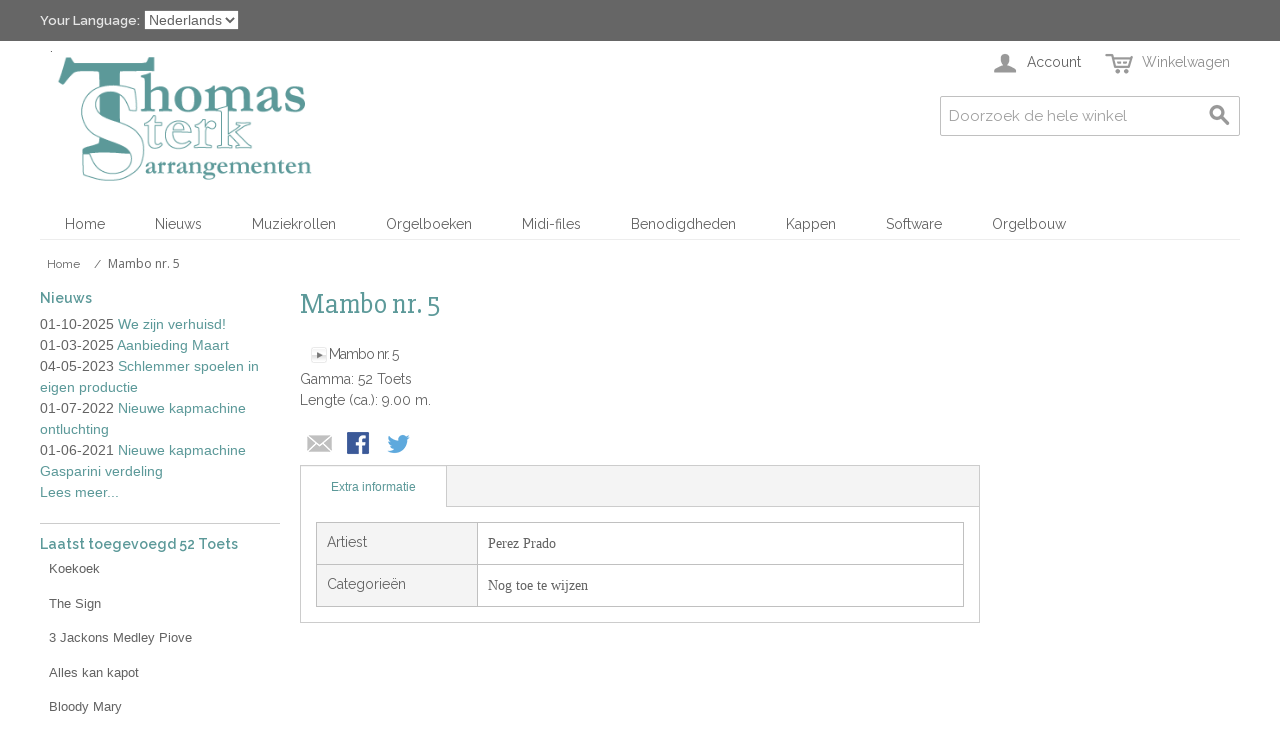

--- FILE ---
content_type: text/html; charset=UTF-8
request_url: https://www.thomas-sterk.nl/mambo-nr-5
body_size: 7464
content:

<!DOCTYPE html>

<!--[if lt IE 7 ]> <html lang="nl" id="top" class="no-js ie6"> <![endif]-->
<!--[if IE 7 ]>    <html lang="nl" id="top" class="no-js ie7"> <![endif]-->
<!--[if IE 8 ]>    <html lang="nl" id="top" class="no-js ie8"> <![endif]-->
<!--[if IE 9 ]>    <html lang="nl" id="top" class="no-js ie9"> <![endif]-->
<!--[if (gt IE 9)|!(IE)]><!--> <html lang="nl" id="top" class="no-js"> <!--<![endif]-->

<head>
<meta http-equiv="Content-Type" content="text/html; charset=utf-8" />
<title>Mambo nr. 5 - Thomas Sterk Arrangementen</title>
<meta name="description" content="Muziekrollen,orgelboeken en benodigdheden voor alle soorten draaiorgels." />
<meta name="keywords" content="" />
<meta name="robots" content="INDEX,FOLLOW" />
<link rel="icon" href="https://www.thomas-sterk.nl/media/favicon/websites/1/tsa.ico" type="image/x-icon" />
<link rel="shortcut icon" href="https://www.thomas-sterk.nl/media/favicon/websites/1/tsa.ico" type="image/x-icon" />
<!--[if lt IE 7]>
<script type="text/javascript">
//<![CDATA[
    var BLANK_URL = 'https://www.thomas-sterk.nl/js/blank.html';
    var BLANK_IMG = 'https://www.thomas-sterk.nl/js/spacer.gif';
//]]>
</script>
<![endif]-->
<link rel="stylesheet" type="text/css" href="https://www.thomas-sterk.nl/media/css_secure/775e67db4b8d3b6f179051de65bc40b8.css" />
<link rel="stylesheet" type="text/css" href="https://www.thomas-sterk.nl/media/css_secure/53f950e1b3079c5530493bcbef1fcc96.css" media="all" />
<script type="text/javascript" src="https://www.thomas-sterk.nl/media/js/dd98c0bb593cf200db0bf9a110499576.js"></script>
<link rel="stylesheet" href="https://fonts.googleapis.com/css?family=Raleway:300,400,500,700,600" />
<link rel="canonical" href="https://www.thomas-sterk.nl/mambo-nr-5" />
<!--[if  (lte IE 8) & (!IEMobile)]>
<link rel="stylesheet" type="text/css" href="https://www.thomas-sterk.nl/media/css_secure/45dd16c1921cf1d0d9260b24104a1113.css" media="all" />
<![endif]-->
<!--[if (gte IE 9) | (IEMobile)]><!-->
<link rel="stylesheet" type="text/css" href="https://www.thomas-sterk.nl/media/css_secure/afa77acedc21cdc88f38a037ec952fdf.css" media="all" />
<!--<![endif]-->

<script type="text/javascript">
//<![CDATA[
Mage.Cookies.path     = '/';
Mage.Cookies.domain   = '.www.thomas-sterk.nl';
//]]>
</script>
<meta name="viewport" content="initial-scale=1.0, width=device-width" />

<script type="text/javascript">
//<![CDATA[
optionalZipCountries = ["HK","IE","MO","PA"];
//]]>
</script>
            <!-- BEGIN GOOGLE UNIVERSAL ANALYTICS CODE -->
        <script type="text/javascript">
        //<![CDATA[
            (function(i,s,o,g,r,a,m){i['GoogleAnalyticsObject']=r;i[r]=i[r]||function(){
            (i[r].q=i[r].q||[]).push(arguments)},i[r].l=1*new Date();a=s.createElement(o),
            m=s.getElementsByTagName(o)[0];a.async=1;a.src=g;m.parentNode.insertBefore(a,m)
            })(window,document,'script','//www.google-analytics.com/analytics.js','ga');

            
ga('create', 'UA-3963600-1', 'auto');

ga('send', 'pageview');
            
        //]]>
        </script>
        <!-- END GOOGLE UNIVERSAL ANALYTICS CODE -->
    <link rel="alternate" hreflang="nl" href="https://www.thomas-sterk.nl/mambo-nr-5" />
<link rel="alternate" hreflang="de" href="https://www.thomas-sterk.nl/de/mambo-nr-5" />
<link rel="alternate" hreflang="en" href="https://www.thomas-sterk.nl/en/mambo-nr-5" />
<script type="text/javascript">//<![CDATA[
        var Translator = new Translate({"Please select an option.":"Selecteer een optie a.u.b.","This is a required field.":"Dit is een verplicht veld.","Please enter a valid number in this field.":"Geef een geldig getal op in dit veld.","Please use letters only (a-z or A-Z) in this field.":"Gebruik uitsluitend letters  (a-z en A-Z) in dit veld.","Please use only letters (a-z), numbers (0-9) or underscore(_) in this field, first character should be a letter.":"Gebruik alleen letters (a-z), cijfers (0-9) en underscores (_) in dit veld. Het eerste teken moet een letter zijn.","Please enter a valid phone number. For example (123) 456-7890 or 123-456-7890.":"Geef een geldig telefoonnummer op. Bijvoorbeeld (123) 456-7889 of 123-456-7890","Please enter a valid date.":"Geef een geldige datum op a.u.b.","Please enter a valid email address. For example johndoe@domain.com.":"Geef een geldig e-mail adres op a.u.b. Bijvoorbeeld: iemand@mail.com.","Please make sure your passwords match.":"Zorg er voor dat de wachtwoorden overeenkomen","Please enter a valid URL. For example http:\/\/www.example.com or www.example.com":"Geef een geldige URL op. Bijvoorbeeld http:\/\/www.example.com of www.example.com","Please enter a valid social security number. For example 123-45-6789.":"Geef een geldig burger-service-nummer op a.u.b. Bijvoorbeeld 123-45-6789.","Please enter a valid zip code. For example 90602 or 90602-1234.":"Voer een geldige postcode in a.u.b. Bijvoorbeeld: 2900 of 6621BK","Please enter a valid zip code.":"Geef een geldige postcode op, of controleer of u het juiste land heeft geselecteerd.","Please use this date format: dd\/mm\/yyyy. For example 17\/03\/2006 for the 17th of March, 2006.":"Gebruik dd\/mm\/jjjj als datum-formaat. Bijvoorbeeld 17\/03\/2006 voor 17 maart 2006.","Please enter a valid $ amount. For example $100.00.":"Voer een geldig &euro; bedrag op. Bijvoorbeeld: &euro; 100.00.","Please select one of the above options.":"Selecteer &eacute;&eacute;;n van de hierboven genoemde opties a.u.b..","Please select one of the options.":"Selecteer &eacute;&eacute;n van de opties a.u.b..","Please select State\/Province.":"Selecteer een provincie a.u.b","Please enter a number greater than 0 in this field.":"Geef a.u.b. een getal groter dan 0 op in dit veld","Please enter a valid credit card number.":"Geef een geldig creditcard-nummer op a.u.b.","Please wait, loading...":"Wacht a.u.b. Bezig met laden...","Complete":"Voltooid","Add Products":"Producten toevoegen","Please choose to register or to checkout as a guest":"Kies of u zich registeert of als gast betaalt a.u.b.","Please specify shipping method.":"Specificeer de verzendwijze a.u.b.","Please specify payment method.":"Specificeer de betaalwijze a.u.b.","Add to Cart":"In winkelwagen","In Stock":"In voorraad","Out of Stock":"Niet in voorraad"});
        //]]></script>
<!-- Google tag (gtag.js) -->
<script async src="https://www.googletagmanager.com/gtag/js?id=G-ZEWLZ7Y5NR"></script>
<script>
  window.dataLayer = window.dataLayer || [];
  function gtag(){dataLayer.push(arguments);}
  gtag('js', new Date());

  gtag('config', 'G-ZEWLZ7Y5NR');
</script></head>
<body class=" catalog-product-view catalog-product-view product-mambo-nr-5">
<div class="wrapper">
        <noscript>
        <div class="global-site-notice noscript">
            <div class="notice-inner">
                <p>
                    <strong>JavaScript seems to be disabled in your browser.</strong><br />
                    You must have JavaScript enabled in your browser to utilize the functionality of this website.                </p>
            </div>
        </div>
    </noscript>
    <div class="page">
        
<div class="header-language-background">
    <div class="header-language-container">
        <div class="store-language-container">
            <div class="form-language">
    <label for="select-language">Your Language:</label>
    <select id="select-language" title="Uw taal" onchange="window.location.href=this.value">
                    <option value="https://www.thomas-sterk.nl/mambo-nr-5?___store=tsa_nl&amp;___from_store=tsa_nl" selected="selected">Nederlands</option>
                    <option value="https://www.thomas-sterk.nl/en/mambo-nr-5?___store=tsa_en&amp;___from_store=tsa_nl">English</option>
                    <option value="https://www.thomas-sterk.nl/de/mambo-nr-5?___store=tsa_de&amp;___from_store=tsa_nl">Deutsch</option>
        </select>
</div>
        </div>

        
        <p class="welcome-msg"> </p>
    </div>
</div>

<header id="header" class="page-header">
    <div class="page-header-container">
        <a class="logo" href="https://www.thomas-sterk.nl/">
            <img src="https://www.thomas-sterk.nl/skin/frontend/rwd_tsa/default/images/logo-tsa.png" alt="Thomas Sterk Arrangementen" class="large" />
            <img src="https://www.thomas-sterk.nl/skin/frontend/rwd_tsa/default/images/logo-tsa.png" alt="Thomas Sterk Arrangementen" class="small" />
        </a>

                <div class="store-language-container"></div>

        <!-- Skip Links -->

        <div class="skip-links">
            <a href="#header-nav" class="skip-link skip-nav">
                <span class="icon"></span>
                <span class="label">Menu</span>
            </a>

            <a href="#header-search" class="skip-link skip-search">
                <span class="icon"></span>
                <span class="label">Zoek</span>
            </a>

            <div class="account-cart-wrapper">
                <a href="https://www.thomas-sterk.nl/customer/account/" data-target-element="#header-account" class="skip-link skip-account">
                    <span class="icon"></span>
                    <span class="label">Account</span>
                </a>

                <!-- Cart -->

                <div class="header-minicart">
                    

<a href="https://www.thomas-sterk.nl/checkout/cart/" data-target-element="#header-cart" class="skip-link skip-cart  no-count">
    <span class="icon"></span>
    <span class="label">Winkelwagen</span>
    <span class="count">0</span>
</a>

<div id="header-cart" class="block block-cart skip-content">
    
<div id="minicart-error-message" class="minicart-message"></div>
<div id="minicart-success-message" class="minicart-message"></div>

<div class="minicart-wrapper">

    <p class="block-subtitle">
        Recent toegevoegd        <a class="close skip-link-close" href="#" title="Sluiten">&times;</a>
    </p>

                    <p class="empty">U hebt niets in uw winkelwagen.</p>

    </div>
</div>
                </div>
            </div>


        </div>

        <!-- Navigation -->

        <div id="header-nav" class="skip-content">
            
    <nav id="nav">
        <ol class="nav-primary">
            <li  class="level0 nav-1 first"><a href="https://www.thomas-sterk.nl/" class="level0 ">Home</a></li><li  class="level0 nav-2"><a href="https://www.thomas-sterk.nl/nieuws" class="level0 ">Nieuws</a></li><li  class="level0 nav-3 parent"><a href="https://www.thomas-sterk.nl/muziekrollen" class="level0 has-children">Muziekrollen</a><ul class="level0"><li class="level1 view-all"><a class="level1" href="https://www.thomas-sterk.nl/muziekrollen">Bekijk alles Muziekrollen</a></li><li  class="level1 nav-3-1 first"><a href="https://www.thomas-sterk.nl/muziekrollen/sale" class="level1 ">*SALE*</a></li><li  class="level1 nav-3-2 parent"><a href="https://www.thomas-sterk.nl/muziekrollen/20-er" class="level1 has-children">20-er muziekrollen</a><ul class="level1"><li class="level2 view-all"><a class="level2" href="https://www.thomas-sterk.nl/muziekrollen/20-er">Bekijk alles 20-er muziekrollen</a></li><li  class="level2 nav-3-2-1 first last"><a href="https://www.thomas-sterk.nl/muziekrollen/20-er/losse-titels" class="level2 ">Losse titels 20-er</a></li></ul></li><li  class="level1 nav-3-3 parent"><a href="https://www.thomas-sterk.nl/muziekrollen/31-er" class="level1 has-children">31-er muziekrollen</a><ul class="level1"><li class="level2 view-all"><a class="level2" href="https://www.thomas-sterk.nl/muziekrollen/31-er">Bekijk alles 31-er muziekrollen</a></li><li  class="level2 nav-3-3-1 first last"><a href="https://www.thomas-sterk.nl/muziekrollen/31-er/losse-titels" class="level2 ">Losse titels 31-er</a></li></ul></li><li  class="level1 nav-3-4"><a href="https://www.thomas-sterk.nl/muziekrollen/26-er" class="level1 ">26-er Alderman muziekrollen</a></li><li  class="level1 nav-3-5"><a href="https://www.thomas-sterk.nl/muziekrollen/26-er-duits" class="level1 ">26-er Duits</a></li><li  class="level1 nav-3-6"><a href="https://www.thomas-sterk.nl/muziekrollen/27-er" class="level1 ">27-er muziekrollen</a></li><li  class="level1 nav-3-7 last"><a href="https://www.thomas-sterk.nl/muziekrollen/33-er" class="level1 ">33-er  muziekrollen</a></li></ul></li><li  class="level0 nav-4 parent"><a href="https://www.thomas-sterk.nl/orgelboeken" class="level0 has-children">Orgelboeken</a><ul class="level0"><li class="level1 view-all"><a class="level1" href="https://www.thomas-sterk.nl/orgelboeken">Bekijk alles Orgelboeken</a></li><li  class="level1 nav-4-1 first"><a href="https://www.thomas-sterk.nl/orgelboeken/52-toets" class="level1 ">52 Toets</a></li><li  class="level1 nav-4-2"><a href="https://www.thomas-sterk.nl/orgelboeken/36-45-toets" class="level1 ">36/45 Toets</a></li><li  class="level1 nav-4-3"><a href="https://www.thomas-sterk.nl/orgelboeken/orgels-met-tegenzang" class="level1 ">Orgels met tegenzang</a></li><li  class="level1 nav-4-4"><a href="https://www.thomas-sterk.nl/orgelboeken/18-toets" class="level1 ">18 Toets</a></li><li  class="level1 nav-4-5 parent"><a href="https://www.thomas-sterk.nl/orgelboeken/dansorgels" class="level1 has-children">Dansorgels</a><ul class="level1"><li class="level2 view-all"><a class="level2" href="https://www.thomas-sterk.nl/orgelboeken/dansorgels">Bekijk alles Dansorgels</a></li><li  class="level2 nav-4-5-1 first"><a href="https://www.thomas-sterk.nl/orgelboeken/dansorgels/105-decap" class="level2 ">105 Decap</a></li><li  class="level2 nav-4-5-2 last"><a href="https://www.thomas-sterk.nl/orgelboeken/dansorgels/121-decap" class="level2 ">121 Decap</a></li></ul></li><li  class="level1 nav-4-6"><a href="https://www.thomas-sterk.nl/orgelboeken/25-toets-perlee" class="level1 ">25 Toets Perlee</a></li><li  class="level1 nav-4-7"><a href="https://www.thomas-sterk.nl/orgelboeken/27-er" class="level1 ">27-er Frans</a></li><li  class="level1 nav-4-8"><a href="https://www.thomas-sterk.nl/orgelboeken/56-wellershaus" class="level1 ">56 Wellershaus</a></li><li  class="level1 nav-4-9 last"><a href="https://www.thomas-sterk.nl/orgelboeken/33er-ruth" class="level1 ">33er Ruth</a></li></ul></li><li  class="level0 nav-5 parent"><a href="https://www.thomas-sterk.nl/midi-files" class="level0 has-children">Midi-files</a><ul class="level0"><li class="level1 view-all"><a class="level1" href="https://www.thomas-sterk.nl/midi-files">Bekijk alles Midi-files</a></li><li  class="level1 nav-5-1 first"><a href="https://www.thomas-sterk.nl/midi-files/20-er-midi-files" class="level1 ">20-er Midi-files</a></li><li  class="level1 nav-5-2"><a href="https://www.thomas-sterk.nl/midi-files/31-er-midi-files" class="level1 ">31-er Midi-files</a></li><li  class="level1 nav-5-3 last"><a href="https://www.thomas-sterk.nl/midi-files/26-er-midi-files" class="level1 ">26-er Midi-files</a></li></ul></li><li  class="level0 nav-6 parent"><a href="https://www.thomas-sterk.nl/benodigdheden" class="level0 has-children">Benodigdheden</a><ul class="level0"><li class="level1 view-all"><a class="level1" href="https://www.thomas-sterk.nl/benodigdheden">Bekijk alles Benodigdheden</a></li><li  class="level1 nav-6-1 first last"><a href="https://www.thomas-sterk.nl/benodigdheden/stem-testrollen" class="level1 ">Stem &amp; Testrollen</a></li></ul></li><li  class="level0 nav-7"><a href="https://www.thomas-sterk.nl/kappen" class="level0 ">Kappen</a></li><li  class="level0 nav-8 parent"><a href="https://www.thomas-sterk.nl/software" class="level0 has-children">Software</a><ul class="level0"><li class="level1 view-all"><a class="level1" href="https://www.thomas-sterk.nl/software">Bekijk alles Software</a></li><li  class="level1 nav-8-1 first last"><a href="https://www.thomas-sterk.nl/software/cal-programmas" class="level1 ">CAL Programma's</a></li></ul></li><li  class="level0 nav-9 last"><a href="https://www.draaiorgels.net/" class="level0 ">Orgelbouw</a></li>        </ol>
    </nav>
        </div>

        <!-- Search -->

        <div id="header-search" class="skip-content">
            
<form id="search_mini_form" action="https://www.thomas-sterk.nl/catalogsearch/result/" method="get">
    <div class="input-box">
        <label for="search">Search:</label>
        <input id="search" type="search" name="q" value="" class="input-text required-entry" maxlength="128" placeholder="Doorzoek de hele winkel" />
        <button type="submit" title="Zoek" class="button search-button"><span><span>Zoek</span></span></button>
    </div>

    <div id="search_autocomplete" class="search-autocomplete"></div>
    <script type="text/javascript">
    //<![CDATA[
        var searchForm = new Varien.searchForm('search_mini_form', 'search', '');
        searchForm.initAutocomplete('https://www.thomas-sterk.nl/catalogsearch/ajax/suggest/', 'search_autocomplete');
    //]]>
    </script>
</form>
        </div>

        <!-- Account -->

        <div id="header-account" class="skip-content">
            <div class="links">
        <ul>
                                    <li class="first" ><a href="https://www.thomas-sterk.nl/customer/account/" title="Mijn Account" >Mijn Account</a></li>
                                                <li ><a href="https://www.thomas-sterk.nl/nieuws/" title="Nieuws" class="top-link-news">Nieuws</a></li>
                                                <li ><a href="https://www.thomas-sterk.nl/wishlist/" title="Mijn verlanglijst" >Mijn verlanglijst</a></li>
                                                <li ><a href="https://www.thomas-sterk.nl/checkout/cart/" title="Mijn winkelwagen" class="top-link-cart">Mijn winkelwagen</a></li>
                                                <li ><a href="https://www.thomas-sterk.nl/onestepcheckout/" title="Afrekenen" class="top-link-onestepcheckout">Afrekenen</a></li>
                                                <li ><a href="https://www.thomas-sterk.nl/customer/account/create/" title="Account aanmaken" >Account aanmaken</a></li>
                                                <li class=" last" ><a href="https://www.thomas-sterk.nl/customer/account/login/" title="Inloggen" >Inloggen</a></li>
                        </ul>
</div>
        </div>
    </div>
</header>


        <div class="main-container col3-layout">
            <div class="main">
                <div class="breadcrumbs">
    <ul>
                    <li itemscope itemtype="http://data-vocabulary.org/Breadcrumb" class="home">
                            <a href="https://www.thomas-sterk.nl/" itemprop="url"><span itemprop="title">Home</span></a>
                                        <span>/ </span>
                        </li>
                    <li itemscope itemtype="http://data-vocabulary.org/Breadcrumb" class="product">
                            <strong>Mambo nr. 5</strong>
                                    </li>
            </ul>
</div>
                <div class="col-wrapper">
                                                            <div class="col-main">
                                                

<div id="messages_product_view"></div>
<div class="product-view">
	<div class="product-essential">
		<form action="https://www.thomas-sterk.nl/checkout/cart/add/uenc/aHR0cHM6Ly93d3cudGhvbWFzLXN0ZXJrLm5sL21hbWJvLW5yLTU_X19fU0lEPVU,/product/188/form_key/uEvd3DKyUK3IrHoq/" method="post" id="product_addtocart_form">
            <input name="form_key" type="hidden" value="uEvd3DKyUK3IrHoq" />
            <div class="no-display">
                <input type="hidden" name="product" value="188" />
                <input type="hidden" name="related_product" id="related-products-field" value="" />
            </div>
			
			<div class="orgelboek-name">
					<h1>Mambo nr. 5</h1>
					    <dl class="item-options">
        
        				
                    <div class="orgelboek_sample">
			
				<ul class="playlist">
					
					<!-- <audio id="musicplayer" src="http://www.orgelboeken.com/obmp3/00000645mambonr5.mp3" type="audio/mp3" controls="controls"></audio><br><br></p> -->
					<li class="rol_item"><a href="https://www.thomas-sterk.nl/media/catalog/product/obmp3/00000645mambonr5.mp3">Mambo nr. 5</a></li>
				</ul>
				Gamma: 52 Toets<br/>
									Lengte (ca.): 9.00 m. <br/>
								<br/>
            </div>
            </dl>
			</div>
			
			
			<div class="add-to-box">
				

<ul class="sharing-links">
            <li><a href="https://www.thomas-sterk.nl/sendfriend/product/send/id/188/" class="link-email-friend" title="E-mail naar een vriend">E-mail naar een vriend</a></li>
    
                    <li>
                <a href="http://www.facebook.com/sharer.php?s=100&p[url]=https%3A%2F%2Fwww.thomas-sterk.nl%2Fmambo-nr-5%3F___SID%3DU&p[images][0]=https%3A%2F%2Fwww.thomas-sterk.nl%2Fmedia%2Fcatalog%2Fproduct%2Fcache%2F1%2Fimage%2F9df78eab33525d08d6e5fb8d27136e95%2Fplaceholder%2Fwebsites%2F1%2Fplacehold.png&p[title]=Mambo+nr.+5&p[summary]=" target="_blank" title="Share on Facebook" class="link-facebook">
            Share Facebook        </a>
    </li>
    <li>
        <a href="http://twitter.com/home?status=Mambo+nr.+5+https%3A%2F%2Fwww.thomas-sterk.nl%2Fmambo-nr-5%3F___SID%3DU" target="_blank" title="Share on Twitter" class="link-twitter">Share on Twitter</a>
    </li>
</ul>

            </div>
			
	</div>
	
	 <div class="product-collateral toggle-content tabs">
                    <dl id="collateral-tabs" class="collateral-tabs">
                                    <dt class="tab"><span>Extra informatie</span></dt>
                    <dd class="tab-container">
                        <div class="tab-content">    <h2>Extra informatie</h2>
    <table class="data-table" id="product-attribute-specs-table">
        <col width="25%" />
        <col />
        <tbody>
                    <tr>
                <th class="label">Artiest</th>
                <td class="data">Perez Prado</td>
            </tr>
                    <tr>
                <th class="label">Categorieën</th>
                <td class="data">Nog toe te wijzen</td>
            </tr>
                </tbody>
    </table>
    <script type="text/javascript">decorateTable('product-attribute-specs-table')</script>
</div>
                    </dd>
					
                            </dl>
            </div>
	
	
</div>
<script type="text/javascript">
    var lifetime = 3600;
    var expireAt = Mage.Cookies.expires;
    if (lifetime > 0) {
        expireAt = new Date();
        expireAt.setTime(expireAt.getTime() + lifetime * 1000);
    }
    Mage.Cookies.set('external_no_cache', 1, expireAt);
</script>
                    </div>
                    <div class="col-left sidebar"><div class="block news-categories">
    <div class="head block-title">
        <strong><span>Nieuws</span></strong>
    </div>
    <div class="block-content">
        <div class="menu-categories">
            <ul>
                                                    <li>
                                                    <span class="date">01-10-2025</span>
                        						<a href="https://www.thomas-sterk.nl/nieuws/we-zijn-verhuisd" >We zijn verhuisd!</a>
                    </li>
                                                                        <li>
                                                    <span class="date">01-03-2025</span>
                        						<a href="https://www.thomas-sterk.nl/nieuws/aanbieding" >Aanbieding Maart</a>
                    </li>
                                                                        <li>
                                                    <span class="date">04-05-2023</span>
                        						<a href="https://www.thomas-sterk.nl/nieuws/schlemmer-spoelen-in-eigen-productie" >Schlemmer spoelen in eigen productie</a>
                    </li>
                                                                        <li>
                                                    <span class="date">01-07-2022</span>
                        						<a href="https://www.thomas-sterk.nl/nieuws/nieuwe-kapmachine-ontluchting" >Nieuwe kapmachine ontluchting</a>
                    </li>
                                                                        <li>
                                                    <span class="date">01-06-2021</span>
                        						<a href="https://www.thomas-sterk.nl/nieuws/nieuwe-kapmachine-gasparini-verdeling" >Nieuwe kapmachine Gasparini verdeling</a>
                    </li>
                                                    <li><a href="https://www.thomas-sterk.nl/nieuws/">Lees meer...</a></li>
            </ul>
        </div>
    </div>
</div>
    <div class="block">
		<div class="block-title">
		            <strong><span>Laatst toegevoegd 52 Toets</span></strong>
        
				</div>
        <div class="block-content">
                        <ol class="mini-products-list" id="widget-new-products-lastadded">
                            <li class="item">
                    <div>
                        <p class="product-name"><a href="https://www.thomas-sterk.nl/koekoek" title="Koekoek)">Koekoek</a></p>
                    </div>
                </li>
                            <li class="item">
                    <div>
                        <p class="product-name"><a href="https://www.thomas-sterk.nl/the-sign" title="The Sign)">The Sign</a></p>
                    </div>
                </li>
                            <li class="item">
                    <div>
                        <p class="product-name"><a href="https://www.thomas-sterk.nl/3-jackons-medley-piove" title="3 Jackons Medley Piove)">3 Jackons Medley Piove</a></p>
                    </div>
                </li>
                            <li class="item">
                    <div>
                        <p class="product-name"><a href="https://www.thomas-sterk.nl/alles-kan-kapot" title="Alles kan kapot)">Alles kan kapot</a></p>
                    </div>
                </li>
                            <li class="item">
                    <div>
                        <p class="product-name"><a href="https://www.thomas-sterk.nl/bloody-mary" title="Bloody Mary)">Bloody Mary</a></p>
                    </div>
                </li>
                            <li class="item">
                    <div>
                        <p class="product-name"><a href="https://www.thomas-sterk.nl/dansen-met-de-duivel" title="Dansen met de Duivel)">Dansen met de Duivel</a></p>
                    </div>
                </li>
                            <li class="item">
                    <div>
                        <p class="product-name"><a href="https://www.thomas-sterk.nl/fats-domino-medley" title="Fats Domino medley)">Fats Domino medley</a></p>
                    </div>
                </li>
                            <li class="item">
                    <div>
                        <p class="product-name"><a href="https://www.thomas-sterk.nl/funny" title="Funny)">Funny</a></p>
                    </div>
                </li>
                            <li class="item">
                    <div>
                        <p class="product-name"><a href="https://www.thomas-sterk.nl/germanenblut-marsch" title="Germanenblut Marsch)">Germanenblut Marsch</a></p>
                    </div>
                </li>
                            <li class="item">
                    <div>
                        <p class="product-name"><a href="https://www.thomas-sterk.nl/gonna-get-along-with-you" title="Gonna get along with you)">Gonna get along with you</a></p>
                    </div>
                </li>
                            <li class="item">
                    <div>
                        <p class="product-name"><a href="https://www.thomas-sterk.nl/heb-je-al-genoeg-genoten" title="Heb je al genoeg genoten)">Heb je al genoeg genoten</a></p>
                    </div>
                </li>
                            <li class="item">
                    <div>
                        <p class="product-name"><a href="https://www.thomas-sterk.nl/heb-jij-dat-nu-ook" title="Heb jij dat nu ook)">Heb jij dat nu ook</a></p>
                    </div>
                </li>
                            <li class="item">
                    <div>
                        <p class="product-name"><a href="https://www.thomas-sterk.nl/ik-spaar-geen-centen" title="Ik spaar geen centen)">Ik spaar geen centen</a></p>
                    </div>
                </li>
                            <li class="item">
                    <div>
                        <p class="product-name"><a href="https://www.thomas-sterk.nl/ik-zie-een-ster" title="Ik zie een ster)">Ik zie een ster</a></p>
                    </div>
                </li>
                            <li class="item">
                    <div>
                        <p class="product-name"><a href="https://www.thomas-sterk.nl/in-de-naam-van-jezus" title="In de naam van Jezus)">In de naam van Jezus</a></p>
                    </div>
                </li>
                        </ol>
            <script type="text/javascript">decorateList('widget-new-products-lastadded', 'none-recursive')</script>
        </div>
    </div>
</div>
                </div>
                <div class="col-right sidebar"></div>
            </div>
        </div>
                <div class="footer-container">
    <div class="footer">
        <div class="block block-subscribe">
    <div class="block-title">
        <strong><span>Nieuwsbrief</span></strong>
    </div>
    <form action="https://www.thomas-sterk.nl/newsletter/subscriber/new/" method="post" id="newsletter-validate-detail">
	   <input id="url" class="mhhs-input" type="text" name="url" autocomplete="off" autofill="off" />
        <div class="block-content">
            <div class="form-subscribe-header">
                <label for="newsletter">Sign Up for Our Newsletter:</label>
            </div>
            <div class="input-box">
               <input type="email" autocapitalize="off" autocorrect="off" spellcheck="false" name="email" id="newsletter" title="Abonneer op onze nieuwsbrief" class="input-text required-entry validate-email" />
            </div>
            <div class="actions">
                <button type="submit" title="Inschrijven" class="button"><span><span>Inschrijven</span></span></button>
            </div>
        </div>
    </form>
    <script type="text/javascript">
    //<![CDATA[
        var newsletterSubscriberFormDetail = new VarienForm('newsletter-validate-detail');
    //]]>
    </script>
</div>
<div class="links">
    <div class="block-title">
        <strong><span>Bedrijf</span></strong>
    </div>
    <ul>
        <li><a href="https://www.thomas-sterk.nl/over-ons/">Over ons</a></li>
        <li><a href="https://www.thomas-sterk.nl/contact/">Contact</a></li>
        <li><a href="https://www.thomas-sterk.nl/algemene-voorwaarden/">Algemene voorwaarden</a></li>
        <li><a href="https://www.thomas-sterk.nl/retouren/">Retouren</a></li>
    </ul>
</div>
<div class="links">
    <div class="block-title">
        <strong><span>Diensten</span></strong>
    </div>
    <ul>
        <li><a href="https://www.thomas-sterk.nl/kappen/">Kappen</a></li>
        <li><a href="https://www.thomas-sterk.nl/inlezen/">Inlezen</a></li>
        <li><a href="https://www.thomas-sterk.nl/duplicatie/">Duplicatie</a></li>
        <li><a href="https://www.thomas-sterk.nl/speciale-arrangementen/">Speciale arrangementen</a></li>
    </ul>
</div><div class="links">
        <div class="block-title"><strong><span>Quick Links</span></strong></div>
        <ul>
                                    <li class="first" ><a href="https://www.thomas-sterk.nl/catalog/seo_sitemap/category/" title="Sitemap" >Sitemap</a></li>
                                                <li class=" last" ><a href="https://www.thomas-sterk.nl/catalogsearch/advanced/" title="Geavanceerd zoeken" >Geavanceerd zoeken</a></li>
                        </ul>
</div>
<div class="links">
        <div class="block-title"><strong><span>Account</span></strong></div>
        <ul>
                                    <li class="first" ><a href="https://www.thomas-sterk.nl/customer/account/" title="Mijn Account" >Mijn Account</a></li>
                                                <li class=" last" ><a href="https://www.thomas-sterk.nl/sales/guest/form/" title="Orders en retouren" >Orders en retouren</a></li>
                        </ul>
</div>
        <address class="copyright">&copy; 2005 - 2024 Thomas Sterk Arrangementen. All Rights Reserved. Alle prijzen zijn incl. 21 % BTW tenzij anders vermeld.</address>
    </div>
</div>
                

    </div>
</div>
</body>
</html>


--- FILE ---
content_type: text/css
request_url: https://www.thomas-sterk.nl/media/css_secure/53f950e1b3079c5530493bcbef1fcc96.css
body_size: 3102
content:
@import url(https://fonts.googleapis.com/css?family=Open+Sans:400italic,700italic,700,400);
@import url(https://fonts.googleapis.com/css?family=Slabo+27px);
/* thomas-sterk.nl styling */
.feature .heading,
.accordion .heading,
.nav-regular .nav-item.level0 > a,
.nav-regular .nav-submenu--mega > li > a,
.mobnav-trigger,
.nav-mobile .nav-item.level0 > a,
.nav-mobile .nav-item.level1 > a,
.nav-mobile .nav-item.level2 > a,
.block .block-title,
#opc-login h3,
.box-account .box-head h2,
.order-items h2.table-caption,
.order-items h2.sub-title,
.order-items .order-comments h2,
.product-view .box-reviews dt .heading,
.gen-tabs .tabs a,
.footer .heading,
#subscribe-form label,
.caption .heading {
  font-family: "Open Sans", sans-serif;
}
.main-font,
h1,
h2,
h3,
h4,
h5,
.section-title,
.products-list .product-name,
.products-grid .product-name,
h3.product-name,
.feature .heading,
.accordion .heading,
.nav-regular .nav-item.level0 > a,
.nav-regular .nav-submenu--mega > li > a,
.mobnav-trigger,
.nav-mobile .nav-item.level0 > a,
.nav-mobile .nav-item.level1 > a,
.nav-mobile .nav-item.level2 > a,
.block .block-title,
#opc-login h3,
.box-account .box-head h2,
.order-items h2.table-caption,
.order-items h2.sub-title,
.order-items .order-comments h2,
.product-view .box-reviews dt .heading,
.gen-tabs .tabs a,
.footer .heading,
#subscribe-form label,
.caption .heading,
.breadcrumbs strong,
.breadcrumbs li {
  font-family: "Open Sans", sans-serif;
}
.header-language-background {
  padding: 10px;
  background-color: #ff0000;
}
.product-name .h1 {
  font-family: "Slabo 27px", georgia, serif;
  color: #5c9999 !important;
}
.ib-hover.icon-color-productview:hover,
.feature-icon-hover:hover .ib.icon-color-productview,
.feature-icon-hover:hover span.icon.icon-color-productview {
  background-color: #dd3c87 !important;
}
.page-title h1,
.page-title h2,
.category-title,
.header-nav li,
.block .block-title {
  font-family: "Slabo 27px", georgia, serif;
  color: #5c9999;
  text-rendering: optimizelegibility;
}
.special-price .price,
.special-price .price-label {
  color: #595959 !important;
}
.availability.in-stock span {
  color: #3eaf2c;
}
.availability.out-of-stock span {
  color: #ed1c24;
}
.rol_item a {
  color: #595959;
}
.music_list td a,
.music_list td {
  vertical-align: top;
  color: #595959;
}
.music_table_title {
  width: 80%;
}
.button {
  background: #5c9999 !important;
}
a.button:hover {
  color: #ffffff !important;
  text-decoration: underline;
}
.menu-categories a,
.news-item a,
.news-item-comment a,
.product-collateral a {
  color: #5c9999;
}
.customer-reviews a,
.review-meta,
.review-heading h2,
.rating-links a {
  color: #5c9999 !important;
}
.rating-box {
  color: #ff0000;
}
.customer-reviews {
  color: #5c9999;
}
.nav-primary .level1 a {
  color: #636363 !important;
}
.nav-primary .level1 a:hover {
  color: #5c9999 !important;
}
.search-button {
  background: transparent !important;
}
.product-view .add-to-cart-buttons .button,
.cart .button,
.checkout-button .button {
  background: #fe7628 !important;
}
.product-view .add-to-cart-buttons .button,
.cart .button:focus,
.checkout-button .button {
  background: #fe7628 !important;
}
td .cart .cart-totals {
  font-size: 12px;
}
.header-language-background {
  background: #666 !important;
}
.menu-active a,
.block-title span {
  color: #5c9999 !important;
}
.note-msg {
  padding-top: 10px;
  color: #5c9999;
  font-weight: 900;
}
.block-layered-nav dl dd ol > li > span,
.block-layered-nav dl dd ol > li > a {
  color: #595959;
}
.products-grid .actions .button {
  background: #5c9999;
}
.add-to-links a {
  color: #8e8e8e;
}
.price-box .price {
  color: #595959 !important;
}
.skip-cart .count {
  color: #5c9999 !important;
}
.skip-cart {
  color: #8e8e8e !important;
}
.boeklist li a {
  color: #595959;
}
.boeklist li a:hover {
  color: #5c9999;
}
a:hover {
  color: #5c9999 !important;
}
.product-collateral .toggle-tabs li.current span {
  color: #5c9999 !important;
}
.product-name h1 {
  font-family: "Slabo 27px", georgia, serif;
  color: #5c9999 !important;
}
h1 {
  font-family: "Slabo 27px", georgia, serif !important;
  color: #5c9999 !important;
}
.boeklist li {
  color: #595959;
}
.search-gammanaam {
  color: #8e8e8e;
  font-style: italic;
}


.btn {
	display:inline-block;
	padding:8px 10px;
	font:16px / 22px "Proxima Nova SemiBold",Arial,Helvetica,sans-serif;
	color:#fff;
	text-align:center;
	cursor:pointer;
	border:0
}
.btn:hover {
	text-decoration:none
}


.block-categories {
	width:100%;
	overflow:hidden
}
.block-categories>.item {
	float:left;
	width:45%;
	position:relative;
	margin:5px 1.666% 15px;
}

.block-categories .btn-holder {
	position:absolute;
	bottom:26px;
	right:0;
	left:0;
	z-index:3;
	text-align:center
}


.block-categories .muziekrol .fade {
	background:transparent;
	background:rgba(103, 200, 199, 0.8);

}


.block-categories .btn,.block-categories .buttons .btn {
	background:#e9513d
}
.block-categories .btn,.block-categories .buttons:hover .btn {
	background:#fff;
	color:#67c8c7
}

.block-categories figure {
	margin:0
}
.block-categories figcaption {
	position:absolute;
	z-index:2;
	text-indent:-9999px;
	overflow:hidden
}

.block-categories img {
	display:block;
	width:100%
}
.block-categories .fade {
	position:absolute;
	top:0;
	right:0;
	bottom:0;
	left:0;
	z-index:1;
	display:none
}
.block-categories>.item:hover .fade {
	display:block
}
*|html .block-categories .fade {
	filter:none !important
}
.block-categories .muziekrol .fade,.block-categories .buttons .fade {
	background:transparent;
	background:rgba(103, 200, 199, 0.8);
	filter:progid:DXImageTransform.Microsoft.Gradient(StartColorStr=#cce9513d,EndColorStr=#cce9513d,GradientType=0)
}

@media only screen and (max-width: 770px) {
  .product-view .product-shop .product-name .h1,
  .product-view .product-img-box .product-name h1,
  .product-name h1 {
    font-family: "Slabo 27px", georgia, serif;
    color: #5c9999 !important;
  }
  .product-view .product-shop .extra-info,
  .product-view .product-shop .price-info {
    max-width: 100% !important;
    margin-bottom: 10px;
    padding-left: 0px !important;
  }
  .tier-prices {
    text-align: left;
    float: left;
  }
}

@media only screen and (max-width: 600px) {
	  .block-categories>.item {
	width:90% !important;
	}
}

@media only screen and (max-width: 300px) {
  .product-view .product-shop .extra-info,
  .product-view .product-shop .price-info {
    max-width: 100% !important;
    margin-bottom: 10px;
    padding-left: 0px !important;
    float: left !important;
  }
  .skip-cart .count {
    color: #ff0000 !important;
  }
  

}

/**
 * Copyright (c) 2012-2019, Mollie B.V.
 * All rights reserved.
 *
 * Redistribution and use in source and binary forms, with or without
 * modification, are permitted provided that the following conditions are met:
 *
 * - Redistributions of source code must retain the above copyright notice,
 *    this list of conditions and the following disclaimer.
 * - Redistributions in binary form must reproduce the above copyright
 *    notice, this list of conditions and the following disclaimer in the
 *    documentation and/or other materials provided with the distribution.
 *
 * THIS SOFTWARE IS PROVIDED BY THE AUTHOR AND CONTRIBUTORS ``AS IS'' AND ANY
 * EXPRESS OR IMPLIED WARRANTIES, INCLUDING, BUT NOT LIMITED TO, THE IMPLIED
 * WARRANTIES OF MERCHANTABILITY AND FITNESS FOR A PARTICULAR PURPOSE ARE
 * DISCLAIMED. IN NO EVENT SHALL THE AUTHOR OR CONTRIBUTORS BE LIABLE FOR ANY
 * DIRECT, INDIRECT, INCIDENTAL, SPECIAL, EXEMPLARY, OR CONSEQUENTIAL DAMAGES
 * (INCLUDING, BUT NOT LIMITED TO, PROCUREMENT OF SUBSTITUTE GOODS OR
 * SERVICES; LOSS OF USE, DATA, OR PROFITS; OR BUSINESS INTERRUPTION) HOWEVER
 * CAUSED AND ON ANY THEORY OF LIABILITY, WHETHER IN CONTRACT, STRICT
 * LIABILITY, OR TORT (INCLUDING NEGLIGENCE OR OTHERWISE) ARISING IN ANY WAY
 * OUT OF THE USE OF THIS SOFTWARE, EVEN IF ADVISED OF THE POSSIBILITY OF SUCH
 * DAMAGE.
 *
 * @category    Mollie
 * @package     Mollie_Mpm
 * @author      Mollie B.V. (info@mollie.nl)
 * @copyright   Copyright (c) 2012-2019 Mollie B.V. (https://www.mollie.nl)
 * @license     http://www.opensource.org/licenses/bsd-license.php  Berkeley Software Distribution License (BSD-License 2)
 **/


.mollie-loading p {
    margin-top: 20px;
}

.mollie-loading .redirect-block {
    padding: 10%;
    text-align: center;
}

.mollie-loading .loader {
    border: 16px solid #E3F0FA;
    border-top: 16px solid #31A8F0;
    border-radius: 50%;
    width: 50px;
    height: 50px;
    animation: spin 2s linear infinite;
    margin-left: auto;
    margin-right: auto;
}

.sp-methods .payment-issuer-icon {
    width: 27px;
    vertical-align: middle;
    display: inline-block;
    margin: 5px 3px 5px 3px;
    float: none;
}

@keyframes spin {
    0% {
        transform: rotate(0deg);
    }
    100% {
        transform: rotate(360deg);
    }
}

.mollie-component {
    width: 90%;
    background-color: #FFF;
    padding: 10px 15px;
    border-radius: 6px;
    color: #222;
    transition: all .05s ease;
    box-shadow: 0px 1px 1px 0px rgba(0, 0, 0, 0.1), 0px 1px 3px 0px rgba(0, 0, 0, 0.1), 0px 0px 0px 1px rgba(0, 0, 0, 0.05);
    margin-bottom: 10px;
    margin-top: 5px;
}

.mollie-component.is-invalid {
    background-color: #FFF0F0;
    box-shadow: 0px 1px 1px 0px rgba(255, 51, 68, 0.1), 0px 1px 3px 0px rgba(255, 51, 68, 0.1);
}

.payment-method-content .card-container {
    max-width: 400px;
    overflow: auto;
    background-color: #FFF;
    border-radius: 10px;
    border: 1px solid rgba(0, 0, 0, 0.1);
    display: block;
    padding: 20px;
    margin-bottom: 10px;
}

.component-error {
    color: #FF0000;
    display: none;
    margin-bottom: 10px;
}




--- FILE ---
content_type: application/javascript
request_url: https://www.thomas-sterk.nl/media/js/dd98c0bb593cf200db0bf9a110499576.js
body_size: 237808
content:
/*  Prototype JavaScript framework, version 1.7
 *  (c) 2005-2010 Sam Stephenson
 *
 *  Prototype is freely distributable under the terms of an MIT-style license.
 *  For details, see the Prototype web site: http://www.prototypejs.org/
 *
 *--------------------------------------------------------------------------*/

var Prototype = {

  Version: '1.7',

  Browser: (function(){
    var ua = navigator.userAgent;
    var isOpera = Object.prototype.toString.call(window.opera) == '[object Opera]';
    return {
      IE:             !!window.attachEvent && !isOpera,
      Opera:          isOpera,
      WebKit:         ua.indexOf('AppleWebKit/') > -1,
      Gecko:          ua.indexOf('Gecko') > -1 && ua.indexOf('KHTML') === -1,
      MobileSafari:   /Apple.*Mobile/.test(ua)
    }
  })(),

  BrowserFeatures: {
    XPath: !!document.evaluate,

    SelectorsAPI: !!document.querySelector,

    ElementExtensions: (function() {
      var constructor = window.Element || window.HTMLElement;
      return !!(constructor && constructor.prototype);
    })(),
    SpecificElementExtensions: (function() {
      if (typeof window.HTMLDivElement !== 'undefined')
        return true;

      var div = document.createElement('div'),
          form = document.createElement('form'),
          isSupported = false;

      if (div['__proto__'] && (div['__proto__'] !== form['__proto__'])) {
        isSupported = true;
      }

      div = form = null;

      return isSupported;
    })()
  },

  ScriptFragment: '<script[^>]*>([\\S\\s]*?)<\/script>',
  JSONFilter: /^\/\*-secure-([\s\S]*)\*\/\s*$/,

  emptyFunction: function() { },

  K: function(x) { return x }
};

if (Prototype.Browser.MobileSafari)
  Prototype.BrowserFeatures.SpecificElementExtensions = false;


var Abstract = { };


var Try = {
  these: function() {
    var returnValue;

    for (var i = 0, length = arguments.length; i < length; i++) {
      var lambda = arguments[i];
      try {
        returnValue = lambda();
        break;
      } catch (e) { }
    }

    return returnValue;
  }
};

/* Based on Alex Arnell's inheritance implementation. */

var Class = (function() {

  var IS_DONTENUM_BUGGY = (function(){
    for (var p in { toString: 1 }) {
      if (p === 'toString') return false;
    }
    return true;
  })();

  function subclass() {};
  function create() {
    var parent = null, properties = $A(arguments);
    if (Object.isFunction(properties[0]))
      parent = properties.shift();

    function klass() {
      this.initialize.apply(this, arguments);
    }

    Object.extend(klass, Class.Methods);
    klass.superclass = parent;
    klass.subclasses = [];

    if (parent) {
      subclass.prototype = parent.prototype;
      klass.prototype = new subclass;
      parent.subclasses.push(klass);
    }

    for (var i = 0, length = properties.length; i < length; i++)
      klass.addMethods(properties[i]);

    if (!klass.prototype.initialize)
      klass.prototype.initialize = Prototype.emptyFunction;

    klass.prototype.constructor = klass;
    return klass;
  }

  function addMethods(source) {
    var ancestor   = this.superclass && this.superclass.prototype,
        properties = Object.keys(source);

    if (IS_DONTENUM_BUGGY) {
      if (source.toString != Object.prototype.toString)
        properties.push("toString");
      if (source.valueOf != Object.prototype.valueOf)
        properties.push("valueOf");
    }

    for (var i = 0, length = properties.length; i < length; i++) {
      var property = properties[i], value = source[property];
      if (ancestor && Object.isFunction(value) &&
          value.argumentNames()[0] == "$super") {
        var method = value;
        value = (function(m) {
          return function() { return ancestor[m].apply(this, arguments); };
        })(property).wrap(method);

        value.valueOf = method.valueOf.bind(method);
        value.toString = method.toString.bind(method);
      }
      this.prototype[property] = value;
    }

    return this;
  }

  return {
    create: create,
    Methods: {
      addMethods: addMethods
    }
  };
})();
(function() {

  var _toString = Object.prototype.toString,
      NULL_TYPE = 'Null',
      UNDEFINED_TYPE = 'Undefined',
      BOOLEAN_TYPE = 'Boolean',
      NUMBER_TYPE = 'Number',
      STRING_TYPE = 'String',
      OBJECT_TYPE = 'Object',
      FUNCTION_CLASS = '[object Function]',
      BOOLEAN_CLASS = '[object Boolean]',
      NUMBER_CLASS = '[object Number]',
      STRING_CLASS = '[object String]',
      ARRAY_CLASS = '[object Array]',
      DATE_CLASS = '[object Date]',
      NATIVE_JSON_STRINGIFY_SUPPORT = window.JSON &&
        typeof JSON.stringify === 'function' &&
        JSON.stringify(0) === '0' &&
        typeof JSON.stringify(Prototype.K) === 'undefined';

  function Type(o) {
    switch(o) {
      case null: return NULL_TYPE;
      case (void 0): return UNDEFINED_TYPE;
    }
    var type = typeof o;
    switch(type) {
      case 'boolean': return BOOLEAN_TYPE;
      case 'number':  return NUMBER_TYPE;
      case 'string':  return STRING_TYPE;
    }
    return OBJECT_TYPE;
  }

  function extend(destination, source) {
    for (var property in source)
      destination[property] = source[property];
    return destination;
  }

  function inspect(object) {
    try {
      if (isUndefined(object)) return 'undefined';
      if (object === null) return 'null';
      return object.inspect ? object.inspect() : String(object);
    } catch (e) {
      if (e instanceof RangeError) return '...';
      throw e;
    }
  }

  function toJSON(value) {
    return Str('', { '': value }, []);
  }

  function Str(key, holder, stack) {
    var value = holder[key],
        type = typeof value;

    if (Type(value) === OBJECT_TYPE && typeof value.toJSON === 'function') {
      value = value.toJSON(key);
    }

    var _class = _toString.call(value);

    switch (_class) {
      case NUMBER_CLASS:
      case BOOLEAN_CLASS:
      case STRING_CLASS:
        value = value.valueOf();
    }

    switch (value) {
      case null: return 'null';
      case true: return 'true';
      case false: return 'false';
    }

    type = typeof value;
    switch (type) {
      case 'string':
        return value.inspect(true);
      case 'number':
        return isFinite(value) ? String(value) : 'null';
      case 'object':

        for (var i = 0, length = stack.length; i < length; i++) {
          if (stack[i] === value) { throw new TypeError(); }
        }
        stack.push(value);

        var partial = [];
        if (_class === ARRAY_CLASS) {
          for (var i = 0, length = value.length; i < length; i++) {
            var str = Str(i, value, stack);
            partial.push(typeof str === 'undefined' ? 'null' : str);
          }
          partial = '[' + partial.join(',') + ']';
        } else {
          var keys = Object.keys(value);
          for (var i = 0, length = keys.length; i < length; i++) {
            var key = keys[i], str = Str(key, value, stack);
            if (typeof str !== "undefined") {
               partial.push(key.inspect(true)+ ':' + str);
             }
          }
          partial = '{' + partial.join(',') + '}';
        }
        stack.pop();
        return partial;
    }
  }

  function stringify(object) {
    return JSON.stringify(object);
  }

  function toQueryString(object) {
    return $H(object).toQueryString();
  }

  function toHTML(object) {
    return object && object.toHTML ? object.toHTML() : String.interpret(object);
  }

  function keys(object) {
    if (Type(object) !== OBJECT_TYPE) { throw new TypeError(); }
    var results = [];
    for (var property in object) {
      if (object.hasOwnProperty(property)) {
        results.push(property);
      }
    }
    return results;
  }

  function values(object) {
    var results = [];
    for (var property in object)
      results.push(object[property]);
    return results;
  }

  function clone(object) {
    return extend({ }, object);
  }

  function isElement(object) {
    return !!(object && object.nodeType == 1);
  }

  function isArray(object) {
    return _toString.call(object) === ARRAY_CLASS;
  }

  var hasNativeIsArray = (typeof Array.isArray == 'function')
    && Array.isArray([]) && !Array.isArray({});

  if (hasNativeIsArray) {
    isArray = Array.isArray;
  }

  function isHash(object) {
    return object instanceof Hash;
  }

  function isFunction(object) {
    return _toString.call(object) === FUNCTION_CLASS;
  }

  function isString(object) {
    return _toString.call(object) === STRING_CLASS;
  }

  function isNumber(object) {
    return _toString.call(object) === NUMBER_CLASS;
  }

  function isDate(object) {
    return _toString.call(object) === DATE_CLASS;
  }

  function isUndefined(object) {
    return typeof object === "undefined";
  }

  extend(Object, {
    extend:        extend,
    inspect:       inspect,
    toJSON:        NATIVE_JSON_STRINGIFY_SUPPORT ? stringify : toJSON,
    toQueryString: toQueryString,
    toHTML:        toHTML,
    keys:          Object.keys || keys,
    values:        values,
    clone:         clone,
    isElement:     isElement,
    isArray:       isArray,
    isHash:        isHash,
    isFunction:    isFunction,
    isString:      isString,
    isNumber:      isNumber,
    isDate:        isDate,
    isUndefined:   isUndefined
  });
})();
Object.extend(Function.prototype, (function() {
  var slice = Array.prototype.slice;

  function update(array, args) {
    var arrayLength = array.length, length = args.length;
    while (length--) array[arrayLength + length] = args[length];
    return array;
  }

  function merge(array, args) {
    array = slice.call(array, 0);
    return update(array, args);
  }

  function argumentNames() {
    var names = this.toString().match(/^[\s\(]*function[^(]*\(([^)]*)\)/)[1]
      .replace(/\/\/.*?[\r\n]|\/\*(?:.|[\r\n])*?\*\//g, '')
      .replace(/\s+/g, '').split(',');
    return names.length == 1 && !names[0] ? [] : names;
  }

  function bind(context) {
    if (arguments.length < 2 && Object.isUndefined(arguments[0])) return this;
    var __method = this, args = slice.call(arguments, 1);
    return function() {
      var a = merge(args, arguments);
      return __method.apply(context, a);
    }
  }

  function bindAsEventListener(context) {
    var __method = this, args = slice.call(arguments, 1);
    return function(event) {
      var a = update([event || window.event], args);
      return __method.apply(context, a);
    }
  }

  function curry() {
    if (!arguments.length) return this;
    var __method = this, args = slice.call(arguments, 0);
    return function() {
      var a = merge(args, arguments);
      return __method.apply(this, a);
    }
  }

  function delay(timeout) {
    var __method = this, args = slice.call(arguments, 1);
    timeout = timeout * 1000;
    return window.setTimeout(function() {
      return __method.apply(__method, args);
    }, timeout);
  }

  function defer() {
    var args = update([0.01], arguments);
    return this.delay.apply(this, args);
  }

  function wrap(wrapper) {
    var __method = this;
    return function() {
      var a = update([__method.bind(this)], arguments);
      return wrapper.apply(this, a);
    }
  }

  function methodize() {
    if (this._methodized) return this._methodized;
    var __method = this;
    return this._methodized = function() {
      var a = update([this], arguments);
      return __method.apply(null, a);
    };
  }

  return {
    argumentNames:       argumentNames,
    bind:                bind,
    bindAsEventListener: bindAsEventListener,
    curry:               curry,
    delay:               delay,
    defer:               defer,
    wrap:                wrap,
    methodize:           methodize
  }
})());



(function(proto) {


  function toISOString() {
    return this.getUTCFullYear() + '-' +
      (this.getUTCMonth() + 1).toPaddedString(2) + '-' +
      this.getUTCDate().toPaddedString(2) + 'T' +
      this.getUTCHours().toPaddedString(2) + ':' +
      this.getUTCMinutes().toPaddedString(2) + ':' +
      this.getUTCSeconds().toPaddedString(2) + 'Z';
  }


  function toJSON() {
    return this.toISOString();
  }

  if (!proto.toISOString) proto.toISOString = toISOString;
  if (!proto.toJSON) proto.toJSON = toJSON;

})(Date.prototype);


RegExp.prototype.match = RegExp.prototype.test;

RegExp.escape = function(str) {
  return String(str).replace(/([.*+?^=!:${}()|[\]\/\\])/g, '\\$1');
};
var PeriodicalExecuter = Class.create({
  initialize: function(callback, frequency) {
    this.callback = callback;
    this.frequency = frequency;
    this.currentlyExecuting = false;

    this.registerCallback();
  },

  registerCallback: function() {
    this.timer = setInterval(this.onTimerEvent.bind(this), this.frequency * 1000);
  },

  execute: function() {
    this.callback(this);
  },

  stop: function() {
    if (!this.timer) return;
    clearInterval(this.timer);
    this.timer = null;
  },

  onTimerEvent: function() {
    if (!this.currentlyExecuting) {
      try {
        this.currentlyExecuting = true;
        this.execute();
        this.currentlyExecuting = false;
      } catch(e) {
        this.currentlyExecuting = false;
        throw e;
      }
    }
  }
});
Object.extend(String, {
  interpret: function(value) {
    return value == null ? '' : String(value);
  },
  specialChar: {
    '\b': '\\b',
    '\t': '\\t',
    '\n': '\\n',
    '\f': '\\f',
    '\r': '\\r',
    '\\': '\\\\'
  }
});

Object.extend(String.prototype, (function() {
  var NATIVE_JSON_PARSE_SUPPORT = window.JSON &&
    typeof JSON.parse === 'function' &&
    JSON.parse('{"test": true}').test;

  function prepareReplacement(replacement) {
    if (Object.isFunction(replacement)) return replacement;
    var template = new Template(replacement);
    return function(match) { return template.evaluate(match) };
  }

  function gsub(pattern, replacement) {
    var result = '', source = this, match;
    replacement = prepareReplacement(replacement);

    if (Object.isString(pattern))
      pattern = RegExp.escape(pattern);

    if (!(pattern.length || pattern.source)) {
      replacement = replacement('');
      return replacement + source.split('').join(replacement) + replacement;
    }

    while (source.length > 0) {
      if (match = source.match(pattern)) {
        result += source.slice(0, match.index);
        result += String.interpret(replacement(match));
        source  = source.slice(match.index + match[0].length);
      } else {
        result += source, source = '';
      }
    }
    return result;
  }

  function sub(pattern, replacement, count) {
    replacement = prepareReplacement(replacement);
    count = Object.isUndefined(count) ? 1 : count;

    return this.gsub(pattern, function(match) {
      if (--count < 0) return match[0];
      return replacement(match);
    });
  }

  function scan(pattern, iterator) {
    this.gsub(pattern, iterator);
    return String(this);
  }

  function truncate(length, truncation) {
    length = length || 30;
    truncation = Object.isUndefined(truncation) ? '...' : truncation;
    return this.length > length ?
      this.slice(0, length - truncation.length) + truncation : String(this);
  }

  function strip() {
    return this.replace(/^\s+/, '').replace(/\s+$/, '');
  }

  function stripTags() {
    return this.replace(/<\w+(\s+("[^"]*"|'[^']*'|[^>])+)?>|<\/\w+>/gi, '');
  }

  function stripScripts() {
    return this.replace(new RegExp(Prototype.ScriptFragment, 'img'), '');
  }

  function extractScripts() {
    var matchAll = new RegExp(Prototype.ScriptFragment, 'img'),
        matchOne = new RegExp(Prototype.ScriptFragment, 'im');
    return (this.match(matchAll) || []).map(function(scriptTag) {
      return (scriptTag.match(matchOne) || ['', ''])[1];
    });
  }

  function evalScripts() {
    return this.extractScripts().map(function(script) { return eval(script) });
  }

  function escapeHTML() {
    return this.replace(/&/g,'&amp;').replace(/</g,'&lt;').replace(/>/g,'&gt;');
  }

  function unescapeHTML() {
    return this.stripTags().replace(/&lt;/g,'<').replace(/&gt;/g,'>').replace(/&amp;/g,'&');
  }


  function toQueryParams(separator) {
    var match = this.strip().match(/([^?#]*)(#.*)?$/);
    if (!match) return { };

    return match[1].split(separator || '&').inject({ }, function(hash, pair) {
      if ((pair = pair.split('='))[0]) {
        var key = decodeURIComponent(pair.shift()),
            value = pair.length > 1 ? pair.join('=') : pair[0];

        if (value != undefined) value = decodeURIComponent(value);

        if (key in hash) {
          if (!Object.isArray(hash[key])) hash[key] = [hash[key]];
          hash[key].push(value);
        }
        else hash[key] = value;
      }
      return hash;
    });
  }

  function toArray() {
    return this.split('');
  }

  function succ() {
    return this.slice(0, this.length - 1) +
      String.fromCharCode(this.charCodeAt(this.length - 1) + 1);
  }

  function times(count) {
    return count < 1 ? '' : new Array(count + 1).join(this);
  }

  function camelize() {
    return this.replace(/-+(.)?/g, function(match, chr) {
      return chr ? chr.toUpperCase() : '';
    });
  }

  function capitalize() {
    return this.charAt(0).toUpperCase() + this.substring(1).toLowerCase();
  }

  function underscore() {
    return this.replace(/::/g, '/')
               .replace(/([A-Z]+)([A-Z][a-z])/g, '$1_$2')
               .replace(/([a-z\d])([A-Z])/g, '$1_$2')
               .replace(/-/g, '_')
               .toLowerCase();
  }

  function dasherize() {
    return this.replace(/_/g, '-');
  }

  function inspect(useDoubleQuotes) {
    var escapedString = this.replace(/[\x00-\x1f\\]/g, function(character) {
      if (character in String.specialChar) {
        return String.specialChar[character];
      }
      return '\\u00' + character.charCodeAt().toPaddedString(2, 16);
    });
    if (useDoubleQuotes) return '"' + escapedString.replace(/"/g, '\\"') + '"';
    return "'" + escapedString.replace(/'/g, '\\\'') + "'";
  }

  function unfilterJSON(filter) {
    return this.replace(filter || Prototype.JSONFilter, '$1');
  }

  function isJSON() {
    var str = this;
    if (str.blank()) return false;
    str = str.replace(/\\(?:["\\\/bfnrt]|u[0-9a-fA-F]{4})/g, '@');
    str = str.replace(/"[^"\\\n\r]*"|true|false|null|-?\d+(?:\.\d*)?(?:[eE][+\-]?\d+)?/g, ']');
    str = str.replace(/(?:^|:|,)(?:\s*\[)+/g, '');
    return (/^[\],:{}\s]*$/).test(str);
  }

  function evalJSON(sanitize) {
    var json = this.unfilterJSON(),
        cx = /[\u0000\u00ad\u0600-\u0604\u070f\u17b4\u17b5\u200c-\u200f\u2028-\u202f\u2060-\u206f\ufeff\ufff0-\uffff]/g;
    if (cx.test(json)) {
      json = json.replace(cx, function (a) {
        return '\\u' + ('0000' + a.charCodeAt(0).toString(16)).slice(-4);
      });
    }
    try {
      if (!sanitize || json.isJSON()) return eval('(' + json + ')');
    } catch (e) { }
    throw new SyntaxError('Badly formed JSON string: ' + this.inspect());
  }

  function parseJSON() {
    var json = this.unfilterJSON();
    return JSON.parse(json);
  }

  function include(pattern) {
    return this.indexOf(pattern) > -1;
  }

  function startsWith(pattern) {
    return this.lastIndexOf(pattern, 0) === 0;
  }

  function endsWith(pattern) {
    var d = this.length - pattern.length;
    return d >= 0 && this.indexOf(pattern, d) === d;
  }

  function empty() {
    return this == '';
  }

  function blank() {
    return /^\s*$/.test(this);
  }

  function interpolate(object, pattern) {
    return new Template(this, pattern).evaluate(object);
  }

  return {
    gsub:           gsub,
    sub:            sub,
    scan:           scan,
    truncate:       truncate,
    strip:          String.prototype.trim || strip,
    stripTags:      stripTags,
    stripScripts:   stripScripts,
    extractScripts: extractScripts,
    evalScripts:    evalScripts,
    escapeHTML:     escapeHTML,
    unescapeHTML:   unescapeHTML,
    toQueryParams:  toQueryParams,
    parseQuery:     toQueryParams,
    toArray:        toArray,
    succ:           succ,
    times:          times,
    camelize:       camelize,
    capitalize:     capitalize,
    underscore:     underscore,
    dasherize:      dasherize,
    inspect:        inspect,
    unfilterJSON:   unfilterJSON,
    isJSON:         isJSON,
    evalJSON:       NATIVE_JSON_PARSE_SUPPORT ? parseJSON : evalJSON,
    include:        include,
    startsWith:     startsWith,
    endsWith:       endsWith,
    empty:          empty,
    blank:          blank,
    interpolate:    interpolate
  };
})());

var Template = Class.create({
  initialize: function(template, pattern) {
    this.template = template.toString();
    this.pattern = pattern || Template.Pattern;
  },

  evaluate: function(object) {
    if (object && Object.isFunction(object.toTemplateReplacements))
      object = object.toTemplateReplacements();

    return this.template.gsub(this.pattern, function(match) {
      if (object == null) return (match[1] + '');

      var before = match[1] || '';
      if (before == '\\') return match[2];

      var ctx = object, expr = match[3],
          pattern = /^([^.[]+|\[((?:.*?[^\\])?)\])(\.|\[|$)/;

      match = pattern.exec(expr);
      if (match == null) return before;

      while (match != null) {
        var comp = match[1].startsWith('[') ? match[2].replace(/\\\\]/g, ']') : match[1];
        ctx = ctx[comp];
        if (null == ctx || '' == match[3]) break;
        expr = expr.substring('[' == match[3] ? match[1].length : match[0].length);
        match = pattern.exec(expr);
      }

      return before + String.interpret(ctx);
    });
  }
});
Template.Pattern = /(^|.|\r|\n)(#\{(.*?)\})/;

var $break = { };

var Enumerable = (function() {
  function each(iterator, context) {
    var index = 0;
    try {
      this._each(function(value) {
        iterator.call(context, value, index++);
      });
    } catch (e) {
      if (e != $break) throw e;
    }
    return this;
  }

  function eachSlice(number, iterator, context) {
    var index = -number, slices = [], array = this.toArray();
    if (number < 1) return array;
    while ((index += number) < array.length)
      slices.push(array.slice(index, index+number));
    return slices.collect(iterator, context);
  }

  function all(iterator, context) {
    iterator = iterator || Prototype.K;
    var result = true;
    this.each(function(value, index) {
      result = result && !!iterator.call(context, value, index);
      if (!result) throw $break;
    });
    return result;
  }

  function any(iterator, context) {
    iterator = iterator || Prototype.K;
    var result = false;
    this.each(function(value, index) {
      if (result = !!iterator.call(context, value, index))
        throw $break;
    });
    return result;
  }

  function collect(iterator, context) {
    iterator = iterator || Prototype.K;
    var results = [];
    this.each(function(value, index) {
      results.push(iterator.call(context, value, index));
    });
    return results;
  }

  function detect(iterator, context) {
    var result;
    this.each(function(value, index) {
      if (iterator.call(context, value, index)) {
        result = value;
        throw $break;
      }
    });
    return result;
  }

  function findAll(iterator, context) {
    var results = [];
    this.each(function(value, index) {
      if (iterator.call(context, value, index))
        results.push(value);
    });
    return results;
  }

  function grep(filter, iterator, context) {
    iterator = iterator || Prototype.K;
    var results = [];

    if (Object.isString(filter))
      filter = new RegExp(RegExp.escape(filter));

    this.each(function(value, index) {
      if (filter.match(value))
        results.push(iterator.call(context, value, index));
    });
    return results;
  }

  function include(object) {
    if (Object.isFunction(this.indexOf))
      if (this.indexOf(object) != -1) return true;

    var found = false;
    this.each(function(value) {
      if (value == object) {
        found = true;
        throw $break;
      }
    });
    return found;
  }

  function inGroupsOf(number, fillWith) {
    fillWith = Object.isUndefined(fillWith) ? null : fillWith;
    return this.eachSlice(number, function(slice) {
      while(slice.length < number) slice.push(fillWith);
      return slice;
    });
  }

  function inject(memo, iterator, context) {
    this.each(function(value, index) {
      memo = iterator.call(context, memo, value, index);
    });
    return memo;
  }

  function invoke(method) {
    var args = $A(arguments).slice(1);
    return this.map(function(value) {
      return value[method].apply(value, args);
    });
  }

  function max(iterator, context) {
    iterator = iterator || Prototype.K;
    var result;
    this.each(function(value, index) {
      value = iterator.call(context, value, index);
      if (result == null || value >= result)
        result = value;
    });
    return result;
  }

  function min(iterator, context) {
    iterator = iterator || Prototype.K;
    var result;
    this.each(function(value, index) {
      value = iterator.call(context, value, index);
      if (result == null || value < result)
        result = value;
    });
    return result;
  }

  function partition(iterator, context) {
    iterator = iterator || Prototype.K;
    var trues = [], falses = [];
    this.each(function(value, index) {
      (iterator.call(context, value, index) ?
        trues : falses).push(value);
    });
    return [trues, falses];
  }

  function pluck(property) {
    var results = [];
    this.each(function(value) {
      results.push(value[property]);
    });
    return results;
  }

  function reject(iterator, context) {
    var results = [];
    this.each(function(value, index) {
      if (!iterator.call(context, value, index))
        results.push(value);
    });
    return results;
  }

  function sortBy(iterator, context) {
    return this.map(function(value, index) {
      return {
        value: value,
        criteria: iterator.call(context, value, index)
      };
    }).sort(function(left, right) {
      var a = left.criteria, b = right.criteria;
      return a < b ? -1 : a > b ? 1 : 0;
    }).pluck('value');
  }

  function toArray() {
    return this.map();
  }

  function zip() {
    var iterator = Prototype.K, args = $A(arguments);
    if (Object.isFunction(args.last()))
      iterator = args.pop();

    var collections = [this].concat(args).map($A);
    return this.map(function(value, index) {
      return iterator(collections.pluck(index));
    });
  }

  function size() {
    return this.toArray().length;
  }

  function inspect() {
    return '#<Enumerable:' + this.toArray().inspect() + '>';
  }









  return {
    each:       each,
    eachSlice:  eachSlice,
    all:        all,
    every:      all,
    any:        any,
    some:       any,
    collect:    collect,
    map:        collect,
    detect:     detect,
    findAll:    findAll,
    select:     findAll,
    filter:     findAll,
    grep:       grep,
    include:    include,
    member:     include,
    inGroupsOf: inGroupsOf,
    inject:     inject,
    invoke:     invoke,
    max:        max,
    min:        min,
    partition:  partition,
    pluck:      pluck,
    reject:     reject,
    sortBy:     sortBy,
    toArray:    toArray,
    entries:    toArray,
    zip:        zip,
    size:       size,
    inspect:    inspect,
    find:       detect
  };
})();

function $A(iterable) {
  if (!iterable) return [];
  if ('toArray' in Object(iterable)) return iterable.toArray();
  var length = iterable.length || 0, results = new Array(length);
  while (length--) results[length] = iterable[length];
  return results;
}


function $w(string) {
  if (!Object.isString(string)) return [];
  string = string.strip();
  return string ? string.split(/\s+/) : [];
}

Array.from = $A;


(function() {
  var arrayProto = Array.prototype,
      slice = arrayProto.slice,
      _each = arrayProto.forEach; // use native browser JS 1.6 implementation if available

  function each(iterator, context) {
    for (var i = 0, length = this.length >>> 0; i < length; i++) {
      if (i in this) iterator.call(context, this[i], i, this);
    }
  }
  if (!_each) _each = each;

  function clear() {
    this.length = 0;
    return this;
  }

  function first() {
    return this[0];
  }

  function last() {
    return this[this.length - 1];
  }

  function compact() {
    return this.select(function(value) {
      return value != null;
    });
  }

  function flatten() {
    return this.inject([], function(array, value) {
      if (Object.isArray(value))
        return array.concat(value.flatten());
      array.push(value);
      return array;
    });
  }

  function without() {
    var values = slice.call(arguments, 0);
    return this.select(function(value) {
      return !values.include(value);
    });
  }

  function reverse(inline) {
    return (inline === false ? this.toArray() : this)._reverse();
  }

  function uniq(sorted) {
    return this.inject([], function(array, value, index) {
      if (0 == index || (sorted ? array.last() != value : !array.include(value)))
        array.push(value);
      return array;
    });
  }

  function intersect(array) {
    return this.uniq().findAll(function(item) {
      return array.detect(function(value) { return item === value });
    });
  }


  function clone() {
    return slice.call(this, 0);
  }

  function size() {
    return this.length;
  }

  function inspect() {
    return '[' + this.map(Object.inspect).join(', ') + ']';
  }

  function indexOf(item, i) {
    i || (i = 0);
    var length = this.length;
    if (i < 0) i = length + i;
    for (; i < length; i++)
      if (this[i] === item) return i;
    return -1;
  }

  function lastIndexOf(item, i) {
    i = isNaN(i) ? this.length : (i < 0 ? this.length + i : i) + 1;
    var n = this.slice(0, i).reverse().indexOf(item);
    return (n < 0) ? n : i - n - 1;
  }

  function concat() {
    var array = slice.call(this, 0), item;
    for (var i = 0, length = arguments.length; i < length; i++) {
      item = arguments[i];
      if (Object.isArray(item) && !('callee' in item)) {
        for (var j = 0, arrayLength = item.length; j < arrayLength; j++)
          array.push(item[j]);
      } else {
        array.push(item);
      }
    }
    return array;
  }

  Object.extend(arrayProto, Enumerable);

  if (!arrayProto._reverse)
    arrayProto._reverse = arrayProto.reverse;

  Object.extend(arrayProto, {
    _each:     _each,
    clear:     clear,
    first:     first,
    last:      last,
    compact:   compact,
    flatten:   flatten,
    without:   without,
    reverse:   reverse,
    uniq:      uniq,
    intersect: intersect,
    clone:     clone,
    toArray:   clone,
    size:      size,
    inspect:   inspect
  });

  var CONCAT_ARGUMENTS_BUGGY = (function() {
    return [].concat(arguments)[0][0] !== 1;
  })(1,2)

  if (CONCAT_ARGUMENTS_BUGGY) arrayProto.concat = concat;

  if (!arrayProto.indexOf) arrayProto.indexOf = indexOf;
  if (!arrayProto.lastIndexOf) arrayProto.lastIndexOf = lastIndexOf;
})();
function $H(object) {
  return new Hash(object);
};

var Hash = Class.create(Enumerable, (function() {
  function initialize(object) {
    this._object = Object.isHash(object) ? object.toObject() : Object.clone(object);
  }


  function _each(iterator) {
    for (var key in this._object) {
      var value = this._object[key], pair = [key, value];
      pair.key = key;
      pair.value = value;
      iterator(pair);
    }
  }

  function set(key, value) {
    return this._object[key] = value;
  }

  function get(key) {
    if (this._object[key] !== Object.prototype[key])
      return this._object[key];
  }

  function unset(key) {
    var value = this._object[key];
    delete this._object[key];
    return value;
  }

  function toObject() {
    return Object.clone(this._object);
  }



  function keys() {
    return this.pluck('key');
  }

  function values() {
    return this.pluck('value');
  }

  function index(value) {
    var match = this.detect(function(pair) {
      return pair.value === value;
    });
    return match && match.key;
  }

  function merge(object) {
    return this.clone().update(object);
  }

  function update(object) {
    return new Hash(object).inject(this, function(result, pair) {
      result.set(pair.key, pair.value);
      return result;
    });
  }

  function toQueryPair(key, value) {
    if (Object.isUndefined(value)) return key;
    return key + '=' + encodeURIComponent(String.interpret(value));
  }

  function toQueryString() {
    return this.inject([], function(results, pair) {
      var key = encodeURIComponent(pair.key), values = pair.value;

      if (values && typeof values == 'object') {
        if (Object.isArray(values)) {
          var queryValues = [];
          for (var i = 0, len = values.length, value; i < len; i++) {
            value = values[i];
            queryValues.push(toQueryPair(key, value));
          }
          return results.concat(queryValues);
        }
      } else results.push(toQueryPair(key, values));
      return results;
    }).join('&');
  }

  function inspect() {
    return '#<Hash:{' + this.map(function(pair) {
      return pair.map(Object.inspect).join(': ');
    }).join(', ') + '}>';
  }

  function clone() {
    return new Hash(this);
  }

  return {
    initialize:             initialize,
    _each:                  _each,
    set:                    set,
    get:                    get,
    unset:                  unset,
    toObject:               toObject,
    toTemplateReplacements: toObject,
    keys:                   keys,
    values:                 values,
    index:                  index,
    merge:                  merge,
    update:                 update,
    toQueryString:          toQueryString,
    inspect:                inspect,
    toJSON:                 toObject,
    clone:                  clone
  };
})());

Hash.from = $H;
Object.extend(Number.prototype, (function() {
  function toColorPart() {
    return this.toPaddedString(2, 16);
  }

  function succ() {
    return this + 1;
  }

  function times(iterator, context) {
    $R(0, this, true).each(iterator, context);
    return this;
  }

  function toPaddedString(length, radix) {
    var string = this.toString(radix || 10);
    return '0'.times(length - string.length) + string;
  }

  function abs() {
    return Math.abs(this);
  }

  function round() {
    return Math.round(this);
  }

  function ceil() {
    return Math.ceil(this);
  }

  function floor() {
    return Math.floor(this);
  }

  return {
    toColorPart:    toColorPart,
    succ:           succ,
    times:          times,
    toPaddedString: toPaddedString,
    abs:            abs,
    round:          round,
    ceil:           ceil,
    floor:          floor
  };
})());

function $R(start, end, exclusive) {
  return new ObjectRange(start, end, exclusive);
}

var ObjectRange = Class.create(Enumerable, (function() {
  function initialize(start, end, exclusive) {
    this.start = start;
    this.end = end;
    this.exclusive = exclusive;
  }

  function _each(iterator) {
    var value = this.start;
    while (this.include(value)) {
      iterator(value);
      value = value.succ();
    }
  }

  function include(value) {
    if (value < this.start)
      return false;
    if (this.exclusive)
      return value < this.end;
    return value <= this.end;
  }

  return {
    initialize: initialize,
    _each:      _each,
    include:    include
  };
})());



var Ajax = {
  getTransport: function() {
    return Try.these(
      function() {return new XMLHttpRequest()},
      function() {return new ActiveXObject('Msxml2.XMLHTTP')},
      function() {return new ActiveXObject('Microsoft.XMLHTTP')}
    ) || false;
  },

  activeRequestCount: 0
};

Ajax.Responders = {
  responders: [],

  _each: function(iterator) {
    this.responders._each(iterator);
  },

  register: function(responder) {
    if (!this.include(responder))
      this.responders.push(responder);
  },

  unregister: function(responder) {
    this.responders = this.responders.without(responder);
  },

  dispatch: function(callback, request, transport, json) {
    this.each(function(responder) {
      if (Object.isFunction(responder[callback])) {
        try {
          responder[callback].apply(responder, [request, transport, json]);
        } catch (e) { }
      }
    });
  }
};

Object.extend(Ajax.Responders, Enumerable);

Ajax.Responders.register({
  onCreate:   function() { Ajax.activeRequestCount++ },
  onComplete: function() { Ajax.activeRequestCount-- }
});
Ajax.Base = Class.create({
  initialize: function(options) {
    this.options = {
      method:       'post',
      asynchronous: true,
      contentType:  'application/x-www-form-urlencoded',
      encoding:     'UTF-8',
      parameters:   '',
      evalJSON:     true,
      evalJS:       true
    };
    Object.extend(this.options, options || { });

    this.options.method = this.options.method.toLowerCase();

    if (Object.isHash(this.options.parameters))
      this.options.parameters = this.options.parameters.toObject();
  }
});
Ajax.Request = Class.create(Ajax.Base, {
  _complete: false,

  initialize: function($super, url, options) {
    $super(options);
    this.transport = Ajax.getTransport();
    this.request(url);
  },

  request: function(url) {
    this.url = url;
    this.method = this.options.method;
    var params = Object.isString(this.options.parameters) ?
          this.options.parameters :
          Object.toQueryString(this.options.parameters);

    if (!['get', 'post'].include(this.method)) {
      params += (params ? '&' : '') + "_method=" + this.method;
      this.method = 'post';
    }

    if (params && this.method === 'get') {
      this.url += (this.url.include('?') ? '&' : '?') + params;
    }

    this.parameters = params.toQueryParams();

    try {
      var response = new Ajax.Response(this);
      if (this.options.onCreate) this.options.onCreate(response);
      Ajax.Responders.dispatch('onCreate', this, response);

      this.transport.open(this.method.toUpperCase(), this.url,
        this.options.asynchronous);

      if (this.options.asynchronous) this.respondToReadyState.bind(this).defer(1);

      this.transport.onreadystatechange = this.onStateChange.bind(this);
      this.setRequestHeaders();

      this.body = this.method == 'post' ? (this.options.postBody || params) : null;
      this.transport.send(this.body);

      /* Force Firefox to handle ready state 4 for synchronous requests */
      if (!this.options.asynchronous && this.transport.overrideMimeType)
        this.onStateChange();

    }
    catch (e) {
      this.dispatchException(e);
    }
  },

  onStateChange: function() {
    var readyState = this.transport.readyState;
    if (readyState > 1 && !((readyState == 4) && this._complete))
      this.respondToReadyState(this.transport.readyState);
  },

  setRequestHeaders: function() {
    var headers = {
      'X-Requested-With': 'XMLHttpRequest',
      'X-Prototype-Version': Prototype.Version,
      'Accept': 'text/javascript, text/html, application/xml, text/xml, */*'
    };

    if (this.method == 'post') {
      headers['Content-type'] = this.options.contentType +
        (this.options.encoding ? '; charset=' + this.options.encoding : '');

      /* Force "Connection: close" for older Mozilla browsers to work
       * around a bug where XMLHttpRequest sends an incorrect
       * Content-length header. See Mozilla Bugzilla #246651.
       */
      if (this.transport.overrideMimeType &&
          (navigator.userAgent.match(/Gecko\/(\d{4})/) || [0,2005])[1] < 2005)
            headers['Connection'] = 'close';
    }

    if (typeof this.options.requestHeaders == 'object') {
      var extras = this.options.requestHeaders;

      if (Object.isFunction(extras.push))
        for (var i = 0, length = extras.length; i < length; i += 2)
          headers[extras[i]] = extras[i+1];
      else
        $H(extras).each(function(pair) { headers[pair.key] = pair.value });
    }

    for (var name in headers)
      this.transport.setRequestHeader(name, headers[name]);
  },

  success: function() {
    var status = this.getStatus();
    return !status || (status >= 200 && status < 300) || status == 304;
  },

  getStatus: function() {
    try {
      if (this.transport.status === 1223) return 204;
      return this.transport.status || 0;
    } catch (e) { return 0 }
  },

  respondToReadyState: function(readyState) {
    var state = Ajax.Request.Events[readyState], response = new Ajax.Response(this);

    if (state == 'Complete') {
      try {
        this._complete = true;
        (this.options['on' + response.status]
         || this.options['on' + (this.success() ? 'Success' : 'Failure')]
         || Prototype.emptyFunction)(response, response.headerJSON);
      } catch (e) {
        this.dispatchException(e);
      }

      var contentType = response.getHeader('Content-type');
      if (this.options.evalJS == 'force'
          || (this.options.evalJS && this.isSameOrigin() && contentType
          && contentType.match(/^\s*(text|application)\/(x-)?(java|ecma)script(;.*)?\s*$/i)))
        this.evalResponse();
    }

    try {
      (this.options['on' + state] || Prototype.emptyFunction)(response, response.headerJSON);
      Ajax.Responders.dispatch('on' + state, this, response, response.headerJSON);
    } catch (e) {
      this.dispatchException(e);
    }

    if (state == 'Complete') {
      this.transport.onreadystatechange = Prototype.emptyFunction;
    }
  },

  isSameOrigin: function() {
    var m = this.url.match(/^\s*https?:\/\/[^\/]*/);
    return !m || (m[0] == '#{protocol}//#{domain}#{port}'.interpolate({
      protocol: location.protocol,
      domain: document.domain,
      port: location.port ? ':' + location.port : ''
    }));
  },

  getHeader: function(name) {
    try {
      return this.transport.getResponseHeader(name) || null;
    } catch (e) { return null; }
  },

  evalResponse: function() {
    try {
      return eval((this.transport.responseText || '').unfilterJSON());
    } catch (e) {
      this.dispatchException(e);
    }
  },

  dispatchException: function(exception) {
    (this.options.onException || Prototype.emptyFunction)(this, exception);
    Ajax.Responders.dispatch('onException', this, exception);
  }
});

Ajax.Request.Events =
  ['Uninitialized', 'Loading', 'Loaded', 'Interactive', 'Complete'];








Ajax.Response = Class.create({
  initialize: function(request){
    this.request = request;
    var transport  = this.transport  = request.transport,
        readyState = this.readyState = transport.readyState;

    if ((readyState > 2 && !Prototype.Browser.IE) || readyState == 4) {
      this.status       = this.getStatus();
      this.statusText   = this.getStatusText();
      this.responseText = String.interpret(transport.responseText);
      this.headerJSON   = this._getHeaderJSON();
    }

    if (readyState == 4) {
      var xml = transport.responseXML;
      this.responseXML  = Object.isUndefined(xml) ? null : xml;
      this.responseJSON = this._getResponseJSON();
    }
  },

  status:      0,

  statusText: '',

  getStatus: Ajax.Request.prototype.getStatus,

  getStatusText: function() {
    try {
      return this.transport.statusText || '';
    } catch (e) { return '' }
  },

  getHeader: Ajax.Request.prototype.getHeader,

  getAllHeaders: function() {
    try {
      return this.getAllResponseHeaders();
    } catch (e) { return null }
  },

  getResponseHeader: function(name) {
    return this.transport.getResponseHeader(name);
  },

  getAllResponseHeaders: function() {
    return this.transport.getAllResponseHeaders();
  },

  _getHeaderJSON: function() {
    var json = this.getHeader('X-JSON');
    if (!json) return null;
    json = decodeURIComponent(escape(json));
    try {
      return json.evalJSON(this.request.options.sanitizeJSON ||
        !this.request.isSameOrigin());
    } catch (e) {
      this.request.dispatchException(e);
    }
  },

  _getResponseJSON: function() {
    var options = this.request.options;
    if (!options.evalJSON || (options.evalJSON != 'force' &&
      !(this.getHeader('Content-type') || '').include('application/json')) ||
        this.responseText.blank())
          return null;
    try {
      return this.responseText.evalJSON(options.sanitizeJSON ||
        !this.request.isSameOrigin());
    } catch (e) {
      this.request.dispatchException(e);
    }
  }
});

Ajax.Updater = Class.create(Ajax.Request, {
  initialize: function($super, container, url, options) {
    this.container = {
      success: (container.success || container),
      failure: (container.failure || (container.success ? null : container))
    };

    options = Object.clone(options);
    var onComplete = options.onComplete;
    options.onComplete = (function(response, json) {
      this.updateContent(response.responseText);
      if (Object.isFunction(onComplete)) onComplete(response, json);
    }).bind(this);

    $super(url, options);
  },

  updateContent: function(responseText) {
    var receiver = this.container[this.success() ? 'success' : 'failure'],
        options = this.options;

    if (!options.evalScripts) responseText = responseText.stripScripts();

    if (receiver = $(receiver)) {
      if (options.insertion) {
        if (Object.isString(options.insertion)) {
          var insertion = { }; insertion[options.insertion] = responseText;
          receiver.insert(insertion);
        }
        else options.insertion(receiver, responseText);
      }
      else receiver.update(responseText);
    }
  }
});

Ajax.PeriodicalUpdater = Class.create(Ajax.Base, {
  initialize: function($super, container, url, options) {
    $super(options);
    this.onComplete = this.options.onComplete;

    this.frequency = (this.options.frequency || 2);
    this.decay = (this.options.decay || 1);

    this.updater = { };
    this.container = container;
    this.url = url;

    this.start();
  },

  start: function() {
    this.options.onComplete = this.updateComplete.bind(this);
    this.onTimerEvent();
  },

  stop: function() {
    this.updater.options.onComplete = undefined;
    clearTimeout(this.timer);
    (this.onComplete || Prototype.emptyFunction).apply(this, arguments);
  },

  updateComplete: function(response) {
    if (this.options.decay) {
      this.decay = (response.responseText == this.lastText ?
        this.decay * this.options.decay : 1);

      this.lastText = response.responseText;
    }
    this.timer = this.onTimerEvent.bind(this).delay(this.decay * this.frequency);
  },

  onTimerEvent: function() {
    this.updater = new Ajax.Updater(this.container, this.url, this.options);
  }
});


function $(element) {
  if (arguments.length > 1) {
    for (var i = 0, elements = [], length = arguments.length; i < length; i++)
      elements.push($(arguments[i]));
    return elements;
  }
  if (Object.isString(element))
    element = document.getElementById(element);
  return Element.extend(element);
}

if (Prototype.BrowserFeatures.XPath) {
  document._getElementsByXPath = function(expression, parentElement) {
    var results = [];
    var query = document.evaluate(expression, $(parentElement) || document,
      null, XPathResult.ORDERED_NODE_SNAPSHOT_TYPE, null);
    for (var i = 0, length = query.snapshotLength; i < length; i++)
      results.push(Element.extend(query.snapshotItem(i)));
    return results;
  };
}

/*--------------------------------------------------------------------------*/

if (!Node) var Node = { };

if (!Node.ELEMENT_NODE) {
  Object.extend(Node, {
    ELEMENT_NODE: 1,
    ATTRIBUTE_NODE: 2,
    TEXT_NODE: 3,
    CDATA_SECTION_NODE: 4,
    ENTITY_REFERENCE_NODE: 5,
    ENTITY_NODE: 6,
    PROCESSING_INSTRUCTION_NODE: 7,
    COMMENT_NODE: 8,
    DOCUMENT_NODE: 9,
    DOCUMENT_TYPE_NODE: 10,
    DOCUMENT_FRAGMENT_NODE: 11,
    NOTATION_NODE: 12
  });
}



(function(global) {
  function shouldUseCache(tagName, attributes) {
    if (tagName === 'select') return false;
    if ('type' in attributes) return false;
    return true;
  }

  var HAS_EXTENDED_CREATE_ELEMENT_SYNTAX = (function(){
    try {
      var el = document.createElement('<input name="x">');
      return el.tagName.toLowerCase() === 'input' && el.name === 'x';
    }
    catch(err) {
      return false;
    }
  })();

  var element = global.Element;

  global.Element = function(tagName, attributes) {
    attributes = attributes || { };
    tagName = tagName.toLowerCase();
    var cache = Element.cache;

    if (HAS_EXTENDED_CREATE_ELEMENT_SYNTAX && attributes.name) {
      tagName = '<' + tagName + ' name="' + attributes.name + '">';
      delete attributes.name;
      return Element.writeAttribute(document.createElement(tagName), attributes);
    }

    if (!cache[tagName]) cache[tagName] = Element.extend(document.createElement(tagName));

    var node = shouldUseCache(tagName, attributes) ?
     cache[tagName].cloneNode(false) : document.createElement(tagName);

    return Element.writeAttribute(node, attributes);
  };

  Object.extend(global.Element, element || { });
  if (element) global.Element.prototype = element.prototype;

})(this);

Element.idCounter = 1;
Element.cache = { };

Element._purgeElement = function(element) {
  var uid = element._prototypeUID;
  if (uid) {
    Element.stopObserving(element);
    element._prototypeUID = void 0;
    delete Element.Storage[uid];
  }
}

Element.Methods = {
  visible: function(element) {
    return $(element).style.display != 'none';
  },

  toggle: function(element) {
    element = $(element);
    Element[Element.visible(element) ? 'hide' : 'show'](element);
    return element;
  },

  hide: function(element) {
    element = $(element);
    element.style.display = 'none';
    return element;
  },

  show: function(element) {
    element = $(element);
    element.style.display = '';
    return element;
  },

  remove: function(element) {
    element = $(element);
    element.parentNode.removeChild(element);
    return element;
  },

  update: (function(){

    var SELECT_ELEMENT_INNERHTML_BUGGY = (function(){
      var el = document.createElement("select"),
          isBuggy = true;
      el.innerHTML = "<option value=\"test\">test</option>";
      if (el.options && el.options[0]) {
        isBuggy = el.options[0].nodeName.toUpperCase() !== "OPTION";
      }
      el = null;
      return isBuggy;
    })();

    var TABLE_ELEMENT_INNERHTML_BUGGY = (function(){
      try {
        var el = document.createElement("table");
        if (el && el.tBodies) {
          el.innerHTML = "<tbody><tr><td>test</td></tr></tbody>";
          var isBuggy = typeof el.tBodies[0] == "undefined";
          el = null;
          return isBuggy;
        }
      } catch (e) {
        return true;
      }
    })();

    var LINK_ELEMENT_INNERHTML_BUGGY = (function() {
      try {
        var el = document.createElement('div');
        el.innerHTML = "<link>";
        var isBuggy = (el.childNodes.length === 0);
        el = null;
        return isBuggy;
      } catch(e) {
        return true;
      }
    })();

    var ANY_INNERHTML_BUGGY = SELECT_ELEMENT_INNERHTML_BUGGY ||
     TABLE_ELEMENT_INNERHTML_BUGGY || LINK_ELEMENT_INNERHTML_BUGGY;

    var SCRIPT_ELEMENT_REJECTS_TEXTNODE_APPENDING = (function () {
      var s = document.createElement("script"),
          isBuggy = false;
      try {
        s.appendChild(document.createTextNode(""));
        isBuggy = !s.firstChild ||
          s.firstChild && s.firstChild.nodeType !== 3;
      } catch (e) {
        isBuggy = true;
      }
      s = null;
      return isBuggy;
    })();


    function update(element, content) {
      element = $(element);
      var purgeElement = Element._purgeElement;

      var descendants = element.getElementsByTagName('*'),
       i = descendants.length;
      while (i--) purgeElement(descendants[i]);

      if (content && content.toElement)
        content = content.toElement();

      if (Object.isElement(content))
        return element.update().insert(content);

      content = Object.toHTML(content);

      var tagName = element.tagName.toUpperCase();

      if (tagName === 'SCRIPT' && SCRIPT_ELEMENT_REJECTS_TEXTNODE_APPENDING) {
        element.text = content;
        return element;
      }

      if (ANY_INNERHTML_BUGGY) {
        if (tagName in Element._insertionTranslations.tags) {
          while (element.firstChild) {
            element.removeChild(element.firstChild);
          }
          Element._getContentFromAnonymousElement(tagName, content.stripScripts())
            .each(function(node) {
              element.appendChild(node)
            });
        } else if (LINK_ELEMENT_INNERHTML_BUGGY && Object.isString(content) && content.indexOf('<link') > -1) {
          while (element.firstChild) {
            element.removeChild(element.firstChild);
          }
          var nodes = Element._getContentFromAnonymousElement(tagName, content.stripScripts(), true);
          nodes.each(function(node) { element.appendChild(node) });
        }
        else {
          element.innerHTML = content.stripScripts();
        }
      }
      else {
        element.innerHTML = content.stripScripts();
      }

      content.evalScripts.bind(content).defer();
      return element;
    }

    return update;
  })(),

  replace: function(element, content) {
    element = $(element);
    if (content && content.toElement) content = content.toElement();
    else if (!Object.isElement(content)) {
      content = Object.toHTML(content);
      var range = element.ownerDocument.createRange();
      range.selectNode(element);
      content.evalScripts.bind(content).defer();
      content = range.createContextualFragment(content.stripScripts());
    }
    element.parentNode.replaceChild(content, element);
    return element;
  },

  insert: function(element, insertions) {
    element = $(element);

    if (Object.isString(insertions) || Object.isNumber(insertions) ||
        Object.isElement(insertions) || (insertions && (insertions.toElement || insertions.toHTML)))
          insertions = {bottom:insertions};

    var content, insert, tagName, childNodes;

    for (var position in insertions) {
      content  = insertions[position];
      position = position.toLowerCase();
      insert = Element._insertionTranslations[position];

      if (content && content.toElement) content = content.toElement();
      if (Object.isElement(content)) {
        insert(element, content);
        continue;
      }

      content = Object.toHTML(content);

      tagName = ((position == 'before' || position == 'after')
        ? element.parentNode : element).tagName.toUpperCase();

      childNodes = Element._getContentFromAnonymousElement(tagName, content.stripScripts());

      if (position == 'top' || position == 'after') childNodes.reverse();
      childNodes.each(insert.curry(element));

      content.evalScripts.bind(content).defer();
    }

    return element;
  },

  wrap: function(element, wrapper, attributes) {
    element = $(element);
    if (Object.isElement(wrapper))
      $(wrapper).writeAttribute(attributes || { });
    else if (Object.isString(wrapper)) wrapper = new Element(wrapper, attributes);
    else wrapper = new Element('div', wrapper);
    if (element.parentNode)
      element.parentNode.replaceChild(wrapper, element);
    wrapper.appendChild(element);
    return wrapper;
  },

  inspect: function(element) {
    element = $(element);
    var result = '<' + element.tagName.toLowerCase();
    $H({'id': 'id', 'className': 'class'}).each(function(pair) {
      var property = pair.first(),
          attribute = pair.last(),
          value = (element[property] || '').toString();
      if (value) result += ' ' + attribute + '=' + value.inspect(true);
    });
    return result + '>';
  },

  recursivelyCollect: function(element, property, maximumLength) {
    element = $(element);
    maximumLength = maximumLength || -1;
    var elements = [];

    while (element = element[property]) {
      if (element.nodeType == 1)
        elements.push(Element.extend(element));
      if (elements.length == maximumLength)
        break;
    }

    return elements;
  },

  ancestors: function(element) {
    return Element.recursivelyCollect(element, 'parentNode');
  },

  descendants: function(element) {
    return Element.select(element, "*");
  },

  firstDescendant: function(element) {
    element = $(element).firstChild;
    while (element && element.nodeType != 1) element = element.nextSibling;
    return $(element);
  },

  immediateDescendants: function(element) {
    var results = [], child = $(element).firstChild;
    while (child) {
      if (child.nodeType === 1) {
        results.push(Element.extend(child));
      }
      child = child.nextSibling;
    }
    return results;
  },

  previousSiblings: function(element, maximumLength) {
    return Element.recursivelyCollect(element, 'previousSibling');
  },

  nextSiblings: function(element) {
    return Element.recursivelyCollect(element, 'nextSibling');
  },

  siblings: function(element) {
    element = $(element);
    return Element.previousSiblings(element).reverse()
      .concat(Element.nextSiblings(element));
  },

  match: function(element, selector) {
    element = $(element);
    if (Object.isString(selector))
      return Prototype.Selector.match(element, selector);
    return selector.match(element);
  },

  up: function(element, expression, index) {
    element = $(element);
    if (arguments.length == 1) return $(element.parentNode);
    var ancestors = Element.ancestors(element);
    return Object.isNumber(expression) ? ancestors[expression] :
      Prototype.Selector.find(ancestors, expression, index);
  },

  down: function(element, expression, index) {
    element = $(element);
    if (arguments.length == 1) return Element.firstDescendant(element);
    return Object.isNumber(expression) ? Element.descendants(element)[expression] :
      Element.select(element, expression)[index || 0];
  },

  previous: function(element, expression, index) {
    element = $(element);
    if (Object.isNumber(expression)) index = expression, expression = false;
    if (!Object.isNumber(index)) index = 0;

    if (expression) {
      return Prototype.Selector.find(element.previousSiblings(), expression, index);
    } else {
      return element.recursivelyCollect("previousSibling", index + 1)[index];
    }
  },

  next: function(element, expression, index) {
    element = $(element);
    if (Object.isNumber(expression)) index = expression, expression = false;
    if (!Object.isNumber(index)) index = 0;

    if (expression) {
      return Prototype.Selector.find(element.nextSiblings(), expression, index);
    } else {
      var maximumLength = Object.isNumber(index) ? index + 1 : 1;
      return element.recursivelyCollect("nextSibling", index + 1)[index];
    }
  },


  select: function(element) {
    element = $(element);
    var expressions = Array.prototype.slice.call(arguments, 1).join(', ');
    return Prototype.Selector.select(expressions, element);
  },

  adjacent: function(element) {
    element = $(element);
    var expressions = Array.prototype.slice.call(arguments, 1).join(', ');
    return Prototype.Selector.select(expressions, element.parentNode).without(element);
  },

  identify: function(element) {
    element = $(element);
    var id = Element.readAttribute(element, 'id');
    if (id) return id;
    do { id = 'anonymous_element_' + Element.idCounter++ } while ($(id));
    Element.writeAttribute(element, 'id', id);
    return id;
  },

  readAttribute: function(element, name) {
    element = $(element);
    if (Prototype.Browser.IE) {
      var t = Element._attributeTranslations.read;
      if (t.values[name]) return t.values[name](element, name);
      if (t.names[name]) name = t.names[name];
      if (name.include(':')) {
        return (!element.attributes || !element.attributes[name]) ? null :
         element.attributes[name].value;
      }
    }
    return element.getAttribute(name);
  },

  writeAttribute: function(element, name, value) {
    element = $(element);
    var attributes = { }, t = Element._attributeTranslations.write;

    if (typeof name == 'object') attributes = name;
    else attributes[name] = Object.isUndefined(value) ? true : value;

    for (var attr in attributes) {
      name = t.names[attr] || attr;
      value = attributes[attr];
      if (t.values[attr]) name = t.values[attr](element, value);
      if (value === false || value === null)
        element.removeAttribute(name);
      else if (value === true)
        element.setAttribute(name, name);
      else element.setAttribute(name, value);
    }
    return element;
  },

  getHeight: function(element) {
    return Element.getDimensions(element).height;
  },

  getWidth: function(element) {
    return Element.getDimensions(element).width;
  },

  classNames: function(element) {
    return new Element.ClassNames(element);
  },

  hasClassName: function(element, className) {
    if (!(element = $(element))) return;
    var elementClassName = element.className;
    return (elementClassName.length > 0 && (elementClassName == className ||
      new RegExp("(^|\\s)" + className + "(\\s|$)").test(elementClassName)));
  },

  addClassName: function(element, className) {
    if (!(element = $(element))) return;
    if (!Element.hasClassName(element, className))
      element.className += (element.className ? ' ' : '') + className;
    return element;
  },

  removeClassName: function(element, className) {
    if (!(element = $(element))) return;
    element.className = element.className.replace(
      new RegExp("(^|\\s+)" + className + "(\\s+|$)"), ' ').strip();
    return element;
  },

  toggleClassName: function(element, className) {
    if (!(element = $(element))) return;
    return Element[Element.hasClassName(element, className) ?
      'removeClassName' : 'addClassName'](element, className);
  },

  cleanWhitespace: function(element) {
    element = $(element);
    var node = element.firstChild;
    while (node) {
      var nextNode = node.nextSibling;
      if (node.nodeType == 3 && !/\S/.test(node.nodeValue))
        element.removeChild(node);
      node = nextNode;
    }
    return element;
  },

  empty: function(element) {
    return $(element).innerHTML.blank();
  },

  descendantOf: function(element, ancestor) {
    element = $(element), ancestor = $(ancestor);

    if (element.compareDocumentPosition)
      return (element.compareDocumentPosition(ancestor) & 8) === 8;

    if (ancestor.contains)
      return ancestor.contains(element) && ancestor !== element;

    while (element = element.parentNode)
      if (element == ancestor) return true;

    return false;
  },

  scrollTo: function(element) {
    element = $(element);
    var pos = Element.cumulativeOffset(element);
    window.scrollTo(pos[0], pos[1]);
    return element;
  },

  getStyle: function(element, style) {
    element = $(element);
    style = style == 'float' ? 'cssFloat' : style.camelize();
    var value = element.style[style];
    if (!value || value == 'auto') {
      var css = document.defaultView.getComputedStyle(element, null);
      value = css ? css[style] : null;
    }
    if (style == 'opacity') return value ? parseFloat(value) : 1.0;
    return value == 'auto' ? null : value;
  },

  getOpacity: function(element) {
    return $(element).getStyle('opacity');
  },

  setStyle: function(element, styles) {
    element = $(element);
    var elementStyle = element.style, match;
    if (Object.isString(styles)) {
      element.style.cssText += ';' + styles;
      return styles.include('opacity') ?
        element.setOpacity(styles.match(/opacity:\s*(\d?\.?\d*)/)[1]) : element;
    }
    for (var property in styles)
      if (property == 'opacity') element.setOpacity(styles[property]);
      else
        elementStyle[(property == 'float' || property == 'cssFloat') ?
          (Object.isUndefined(elementStyle.styleFloat) ? 'cssFloat' : 'styleFloat') :
            property] = styles[property];

    return element;
  },

  setOpacity: function(element, value) {
    element = $(element);
    element.style.opacity = (value == 1 || value === '') ? '' :
      (value < 0.00001) ? 0 : value;
    return element;
  },

  makePositioned: function(element) {
    element = $(element);
    var pos = Element.getStyle(element, 'position');
    if (pos == 'static' || !pos) {
      element._madePositioned = true;
      element.style.position = 'relative';
      if (Prototype.Browser.Opera) {
        element.style.top = 0;
        element.style.left = 0;
      }
    }
    return element;
  },

  undoPositioned: function(element) {
    element = $(element);
    if (element._madePositioned) {
      element._madePositioned = undefined;
      element.style.position =
        element.style.top =
        element.style.left =
        element.style.bottom =
        element.style.right = '';
    }
    return element;
  },

  makeClipping: function(element) {
    element = $(element);
    if (element._overflow) return element;
    element._overflow = Element.getStyle(element, 'overflow') || 'auto';
    if (element._overflow !== 'hidden')
      element.style.overflow = 'hidden';
    return element;
  },

  undoClipping: function(element) {
    element = $(element);
    if (!element._overflow) return element;
    element.style.overflow = element._overflow == 'auto' ? '' : element._overflow;
    element._overflow = null;
    return element;
  },

  clonePosition: function(element, source) {
    var options = Object.extend({
      setLeft:    true,
      setTop:     true,
      setWidth:   true,
      setHeight:  true,
      offsetTop:  0,
      offsetLeft: 0
    }, arguments[2] || { });

    source = $(source);
    var p = Element.viewportOffset(source), delta = [0, 0], parent = null;

    element = $(element);

    if (Element.getStyle(element, 'position') == 'absolute') {
      parent = Element.getOffsetParent(element);
      delta = Element.viewportOffset(parent);
    }

    if (parent == document.body) {
      delta[0] -= document.body.offsetLeft;
      delta[1] -= document.body.offsetTop;
    }

    if (options.setLeft)   element.style.left  = (p[0] - delta[0] + options.offsetLeft) + 'px';
    if (options.setTop)    element.style.top   = (p[1] - delta[1] + options.offsetTop) + 'px';
    if (options.setWidth)  element.style.width = source.offsetWidth + 'px';
    if (options.setHeight) element.style.height = source.offsetHeight + 'px';
    return element;
  }
};

Object.extend(Element.Methods, {
  getElementsBySelector: Element.Methods.select,

  childElements: Element.Methods.immediateDescendants
});

Element._attributeTranslations = {
  write: {
    names: {
      className: 'class',
      htmlFor:   'for'
    },
    values: { }
  }
};

if (Prototype.Browser.Opera) {
  Element.Methods.getStyle = Element.Methods.getStyle.wrap(
    function(proceed, element, style) {
      switch (style) {
        case 'height': case 'width':
          if (!Element.visible(element)) return null;

          var dim = parseInt(proceed(element, style), 10);

          if (dim !== element['offset' + style.capitalize()])
            return dim + 'px';

          var properties;
          if (style === 'height') {
            properties = ['border-top-width', 'padding-top',
             'padding-bottom', 'border-bottom-width'];
          }
          else {
            properties = ['border-left-width', 'padding-left',
             'padding-right', 'border-right-width'];
          }
          return properties.inject(dim, function(memo, property) {
            var val = proceed(element, property);
            return val === null ? memo : memo - parseInt(val, 10);
          }) + 'px';
        default: return proceed(element, style);
      }
    }
  );

  Element.Methods.readAttribute = Element.Methods.readAttribute.wrap(
    function(proceed, element, attribute) {
      if (attribute === 'title') return element.title;
      return proceed(element, attribute);
    }
  );
}

else if (Prototype.Browser.IE) {
  Element.Methods.getStyle = function(element, style) {
    element = $(element);
    style = (style == 'float' || style == 'cssFloat') ? 'styleFloat' : style.camelize();
    var value = element.style[style];
    if (!value && element.currentStyle) value = element.currentStyle[style];

    if (style == 'opacity') {
      if (value = (element.getStyle('filter') || '').match(/alpha\(opacity=(.*)\)/))
        if (value[1]) return parseFloat(value[1]) / 100;
      return 1.0;
    }

    if (value == 'auto') {
      if ((style == 'width' || style == 'height') && (element.getStyle('display') != 'none'))
        return element['offset' + style.capitalize()] + 'px';
      return null;
    }
    return value;
  };

  Element.Methods.setOpacity = function(element, value) {
    function stripAlpha(filter){
      return filter.replace(/alpha\([^\)]*\)/gi,'');
    }
    element = $(element);
    var currentStyle = element.currentStyle;
    if ((currentStyle && !currentStyle.hasLayout) ||
      (!currentStyle && element.style.zoom == 'normal'))
        element.style.zoom = 1;

    var filter = element.getStyle('filter'), style = element.style;
    if (value == 1 || value === '') {
      (filter = stripAlpha(filter)) ?
        style.filter = filter : style.removeAttribute('filter');
      return element;
    } else if (value < 0.00001) value = 0;
    style.filter = stripAlpha(filter) +
      'alpha(opacity=' + (value * 100) + ')';
    return element;
  };

  Element._attributeTranslations = (function(){

    var classProp = 'className',
        forProp = 'for',
        el = document.createElement('div');

    el.setAttribute(classProp, 'x');

    if (el.className !== 'x') {
      el.setAttribute('class', 'x');
      if (el.className === 'x') {
        classProp = 'class';
      }
    }
    el = null;

    el = document.createElement('label');
    el.setAttribute(forProp, 'x');
    if (el.htmlFor !== 'x') {
      el.setAttribute('htmlFor', 'x');
      if (el.htmlFor === 'x') {
        forProp = 'htmlFor';
      }
    }
    el = null;

    return {
      read: {
        names: {
          'class':      classProp,
          'className':  classProp,
          'for':        forProp,
          'htmlFor':    forProp
        },
        values: {
          _getAttr: function(element, attribute) {
            return element.getAttribute(attribute);
          },
          _getAttr2: function(element, attribute) {
            return element.getAttribute(attribute, 2);
          },
          _getAttrNode: function(element, attribute) {
            var node = element.getAttributeNode(attribute);
            return node ? node.value : "";
          },
          _getEv: (function(){

            var el = document.createElement('div'), f;
            el.onclick = Prototype.emptyFunction;
            var value = el.getAttribute('onclick');

            if (String(value).indexOf('{') > -1) {
              f = function(element, attribute) {
                attribute = element.getAttribute(attribute);
                if (!attribute) return null;
                attribute = attribute.toString();
                attribute = attribute.split('{')[1];
                attribute = attribute.split('}')[0];
                return attribute.strip();
              };
            }
            else if (value === '') {
              f = function(element, attribute) {
                attribute = element.getAttribute(attribute);
                if (!attribute) return null;
                return attribute.strip();
              };
            }
            el = null;
            return f;
          })(),
          _flag: function(element, attribute) {
            return $(element).hasAttribute(attribute) ? attribute : null;
          },
          style: function(element) {
            return element.style.cssText.toLowerCase();
          },
          title: function(element) {
            return element.title;
          }
        }
      }
    }
  })();

  Element._attributeTranslations.write = {
    names: Object.extend({
      cellpadding: 'cellPadding',
      cellspacing: 'cellSpacing'
    }, Element._attributeTranslations.read.names),
    values: {
      checked: function(element, value) {
        element.checked = !!value;
      },

      style: function(element, value) {
        element.style.cssText = value ? value : '';
      }
    }
  };

  Element._attributeTranslations.has = {};

  $w('colSpan rowSpan vAlign dateTime accessKey tabIndex ' +
      'encType maxLength readOnly longDesc frameBorder').each(function(attr) {
    Element._attributeTranslations.write.names[attr.toLowerCase()] = attr;
    Element._attributeTranslations.has[attr.toLowerCase()] = attr;
  });

  (function(v) {
    Object.extend(v, {
      href:        v._getAttr2,
      src:         v._getAttr2,
      type:        v._getAttr,
      action:      v._getAttrNode,
      disabled:    v._flag,
      checked:     v._flag,
      readonly:    v._flag,
      multiple:    v._flag,
      onload:      v._getEv,
      onunload:    v._getEv,
      onclick:     v._getEv,
      ondblclick:  v._getEv,
      onmousedown: v._getEv,
      onmouseup:   v._getEv,
      onmouseover: v._getEv,
      onmousemove: v._getEv,
      onmouseout:  v._getEv,
      onfocus:     v._getEv,
      onblur:      v._getEv,
      onkeypress:  v._getEv,
      onkeydown:   v._getEv,
      onkeyup:     v._getEv,
      onsubmit:    v._getEv,
      onreset:     v._getEv,
      onselect:    v._getEv,
      onchange:    v._getEv
    });
  })(Element._attributeTranslations.read.values);

  if (Prototype.BrowserFeatures.ElementExtensions) {
    (function() {
      function _descendants(element) {
        var nodes = element.getElementsByTagName('*'), results = [];
        for (var i = 0, node; node = nodes[i]; i++)
          if (node.tagName !== "!") // Filter out comment nodes.
            results.push(node);
        return results;
      }

      Element.Methods.down = function(element, expression, index) {
        element = $(element);
        if (arguments.length == 1) return element.firstDescendant();
        return Object.isNumber(expression) ? _descendants(element)[expression] :
          Element.select(element, expression)[index || 0];
      }
    })();
  }

}

else if (Prototype.Browser.Gecko && /rv:1\.8\.0/.test(navigator.userAgent)) {
  Element.Methods.setOpacity = function(element, value) {
    element = $(element);
    element.style.opacity = (value == 1) ? 0.999999 :
      (value === '') ? '' : (value < 0.00001) ? 0 : value;
    return element;
  };
}

else if (Prototype.Browser.WebKit) {
  Element.Methods.setOpacity = function(element, value) {
    element = $(element);
    element.style.opacity = (value == 1 || value === '') ? '' :
      (value < 0.00001) ? 0 : value;

    if (value == 1)
      if (element.tagName.toUpperCase() == 'IMG' && element.width) {
        element.width++; element.width--;
      } else try {
        var n = document.createTextNode(' ');
        element.appendChild(n);
        element.removeChild(n);
      } catch (e) { }

    return element;
  };
}

if ('outerHTML' in document.documentElement) {
  Element.Methods.replace = function(element, content) {
    element = $(element);

    if (content && content.toElement) content = content.toElement();
    if (Object.isElement(content)) {
      element.parentNode.replaceChild(content, element);
      return element;
    }

    content = Object.toHTML(content);
    var parent = element.parentNode, tagName = parent.tagName.toUpperCase();

    if (Element._insertionTranslations.tags[tagName]) {
      var nextSibling = element.next(),
          fragments = Element._getContentFromAnonymousElement(tagName, content.stripScripts());
      parent.removeChild(element);
      if (nextSibling)
        fragments.each(function(node) { parent.insertBefore(node, nextSibling) });
      else
        fragments.each(function(node) { parent.appendChild(node) });
    }
    else element.outerHTML = content.stripScripts();

    content.evalScripts.bind(content).defer();
    return element;
  };
}

Element._returnOffset = function(l, t) {
  var result = [l, t];
  result.left = l;
  result.top = t;
  return result;
};

Element._getContentFromAnonymousElement = function(tagName, html, force) {
  var div = new Element('div'),
      t = Element._insertionTranslations.tags[tagName];

  var workaround = false;
  if (t) workaround = true;
  else if (force) {
    workaround = true;
    t = ['', '', 0];
  }

  if (workaround) {
    div.innerHTML = '&nbsp;' + t[0] + html + t[1];
    div.removeChild(div.firstChild);
    for (var i = t[2]; i--; ) {
      div = div.firstChild;
    }
  }
  else {
    div.innerHTML = html;
  }
  return $A(div.childNodes);
};

Element._insertionTranslations = {
  before: function(element, node) {
    element.parentNode.insertBefore(node, element);
  },
  top: function(element, node) {
    element.insertBefore(node, element.firstChild);
  },
  bottom: function(element, node) {
    element.appendChild(node);
  },
  after: function(element, node) {
    element.parentNode.insertBefore(node, element.nextSibling);
  },
  tags: {
    TABLE:  ['<table>',                '</table>',                   1],
    TBODY:  ['<table><tbody>',         '</tbody></table>',           2],
    TR:     ['<table><tbody><tr>',     '</tr></tbody></table>',      3],
    TD:     ['<table><tbody><tr><td>', '</td></tr></tbody></table>', 4],
    SELECT: ['<select>',               '</select>',                  1]
  }
};

(function() {
  var tags = Element._insertionTranslations.tags;
  Object.extend(tags, {
    THEAD: tags.TBODY,
    TFOOT: tags.TBODY,
    TH:    tags.TD
  });
})();

Element.Methods.Simulated = {
  hasAttribute: function(element, attribute) {
    attribute = Element._attributeTranslations.has[attribute] || attribute;
    var node = $(element).getAttributeNode(attribute);
    return !!(node && node.specified);
  }
};

Element.Methods.ByTag = { };

Object.extend(Element, Element.Methods);

(function(div) {

  if (!Prototype.BrowserFeatures.ElementExtensions && div['__proto__']) {
    window.HTMLElement = { };
    window.HTMLElement.prototype = div['__proto__'];
    Prototype.BrowserFeatures.ElementExtensions = true;
  }

  div = null;

})(document.createElement('div'));

Element.extend = (function() {

  function checkDeficiency(tagName) {
    if (typeof window.Element != 'undefined') {
      var proto = window.Element.prototype;
      if (proto) {
        var id = '_' + (Math.random()+'').slice(2),
            el = document.createElement(tagName);
        proto[id] = 'x';
        var isBuggy = (el[id] !== 'x');
        delete proto[id];
        el = null;
        return isBuggy;
      }
    }
    return false;
  }

  function extendElementWith(element, methods) {
    for (var property in methods) {
      var value = methods[property];
      if (Object.isFunction(value) && !(property in element))
        element[property] = value.methodize();
    }
  }

  var HTMLOBJECTELEMENT_PROTOTYPE_BUGGY = checkDeficiency('object');

  if (Prototype.BrowserFeatures.SpecificElementExtensions) {
    if (HTMLOBJECTELEMENT_PROTOTYPE_BUGGY) {
      return function(element) {
        if (element && typeof element._extendedByPrototype == 'undefined') {
          var t = element.tagName;
          if (t && (/^(?:object|applet|embed)$/i.test(t))) {
            extendElementWith(element, Element.Methods);
            extendElementWith(element, Element.Methods.Simulated);
            extendElementWith(element, Element.Methods.ByTag[t.toUpperCase()]);
          }
        }
        return element;
      }
    }
    return Prototype.K;
  }

  var Methods = { }, ByTag = Element.Methods.ByTag;

  var extend = Object.extend(function(element) {
    if (!element || typeof element._extendedByPrototype != 'undefined' ||
        element.nodeType != 1 || element == window) return element;

    var methods = Object.clone(Methods),
        tagName = element.tagName.toUpperCase();

    if (ByTag[tagName]) Object.extend(methods, ByTag[tagName]);

    extendElementWith(element, methods);

    element._extendedByPrototype = Prototype.emptyFunction;
    return element;

  }, {
    refresh: function() {
      if (!Prototype.BrowserFeatures.ElementExtensions) {
        Object.extend(Methods, Element.Methods);
        Object.extend(Methods, Element.Methods.Simulated);
      }
    }
  });

  extend.refresh();
  return extend;
})();

if (document.documentElement.hasAttribute) {
  Element.hasAttribute = function(element, attribute) {
    return element.hasAttribute(attribute);
  };
}
else {
  Element.hasAttribute = Element.Methods.Simulated.hasAttribute;
}

Element.addMethods = function(methods) {
  var F = Prototype.BrowserFeatures, T = Element.Methods.ByTag;

  if (!methods) {
    Object.extend(Form, Form.Methods);
    Object.extend(Form.Element, Form.Element.Methods);
    Object.extend(Element.Methods.ByTag, {
      "FORM":     Object.clone(Form.Methods),
      "INPUT":    Object.clone(Form.Element.Methods),
      "SELECT":   Object.clone(Form.Element.Methods),
      "TEXTAREA": Object.clone(Form.Element.Methods),
      "BUTTON":   Object.clone(Form.Element.Methods)
    });
  }

  if (arguments.length == 2) {
    var tagName = methods;
    methods = arguments[1];
  }

  if (!tagName) Object.extend(Element.Methods, methods || { });
  else {
    if (Object.isArray(tagName)) tagName.each(extend);
    else extend(tagName);
  }

  function extend(tagName) {
    tagName = tagName.toUpperCase();
    if (!Element.Methods.ByTag[tagName])
      Element.Methods.ByTag[tagName] = { };
    Object.extend(Element.Methods.ByTag[tagName], methods);
  }

  function copy(methods, destination, onlyIfAbsent) {
    onlyIfAbsent = onlyIfAbsent || false;
    for (var property in methods) {
      var value = methods[property];
      if (!Object.isFunction(value)) continue;
      if (!onlyIfAbsent || !(property in destination))
        destination[property] = value.methodize();
    }
  }

  function findDOMClass(tagName) {
    var klass;
    var trans = {
      "OPTGROUP": "OptGroup", "TEXTAREA": "TextArea", "P": "Paragraph",
      "FIELDSET": "FieldSet", "UL": "UList", "OL": "OList", "DL": "DList",
      "DIR": "Directory", "H1": "Heading", "H2": "Heading", "H3": "Heading",
      "H4": "Heading", "H5": "Heading", "H6": "Heading", "Q": "Quote",
      "INS": "Mod", "DEL": "Mod", "A": "Anchor", "IMG": "Image", "CAPTION":
      "TableCaption", "COL": "TableCol", "COLGROUP": "TableCol", "THEAD":
      "TableSection", "TFOOT": "TableSection", "TBODY": "TableSection", "TR":
      "TableRow", "TH": "TableCell", "TD": "TableCell", "FRAMESET":
      "FrameSet", "IFRAME": "IFrame"
    };
    if (trans[tagName]) klass = 'HTML' + trans[tagName] + 'Element';
    if (window[klass]) return window[klass];
    klass = 'HTML' + tagName + 'Element';
    if (window[klass]) return window[klass];
    klass = 'HTML' + tagName.capitalize() + 'Element';
    if (window[klass]) return window[klass];

    var element = document.createElement(tagName),
        proto = element['__proto__'] || element.constructor.prototype;

    element = null;
    return proto;
  }

  var elementPrototype = window.HTMLElement ? HTMLElement.prototype :
   Element.prototype;

  if (F.ElementExtensions) {
    copy(Element.Methods, elementPrototype);
    copy(Element.Methods.Simulated, elementPrototype, true);
  }

  if (F.SpecificElementExtensions) {
    for (var tag in Element.Methods.ByTag) {
      var klass = findDOMClass(tag);
      if (Object.isUndefined(klass)) continue;
      copy(T[tag], klass.prototype);
    }
  }

  Object.extend(Element, Element.Methods);
  delete Element.ByTag;

  if (Element.extend.refresh) Element.extend.refresh();
  Element.cache = { };
};


document.viewport = {

  getDimensions: function() {
    return { width: this.getWidth(), height: this.getHeight() };
  },

  getScrollOffsets: function() {
    return Element._returnOffset(
      window.pageXOffset || document.documentElement.scrollLeft || document.body.scrollLeft,
      window.pageYOffset || document.documentElement.scrollTop  || document.body.scrollTop);
  }
};

(function(viewport) {
  var B = Prototype.Browser, doc = document, element, property = {};

  function getRootElement() {
    if (B.WebKit && !doc.evaluate)
      return document;

    if (B.Opera && window.parseFloat(window.opera.version()) < 9.5)
      return document.body;

    return document.documentElement;
  }

  function define(D) {
    if (!element) element = getRootElement();

    property[D] = 'client' + D;

    viewport['get' + D] = function() { return element[property[D]] };
    return viewport['get' + D]();
  }

  viewport.getWidth  = define.curry('Width');

  viewport.getHeight = define.curry('Height');
})(document.viewport);


Element.Storage = {
  UID: 1
};

Element.addMethods({
  getStorage: function(element) {
    if (!(element = $(element))) return;

    var uid;
    if (element === window) {
      uid = 0;
    } else {
      if (typeof element._prototypeUID === "undefined")
        element._prototypeUID = Element.Storage.UID++;
      uid = element._prototypeUID;
    }

    if (!Element.Storage[uid])
      Element.Storage[uid] = $H();

    return Element.Storage[uid];
  },

  store: function(element, key, value) {
    if (!(element = $(element))) return;

    if (arguments.length === 2) {
      Element.getStorage(element).update(key);
    } else {
      Element.getStorage(element).set(key, value);
    }

    return element;
  },

  retrieve: function(element, key, defaultValue) {
    if (!(element = $(element))) return;
    var hash = Element.getStorage(element), value = hash.get(key);

    if (Object.isUndefined(value)) {
      hash.set(key, defaultValue);
      value = defaultValue;
    }

    return value;
  },

  clone: function(element, deep) {
    if (!(element = $(element))) return;
    var clone = element.cloneNode(deep);
    clone._prototypeUID = void 0;
    if (deep) {
      var descendants = Element.select(clone, '*'),
          i = descendants.length;
      while (i--) {
        descendants[i]._prototypeUID = void 0;
      }
    }
    return Element.extend(clone);
  },

  purge: function(element) {
    if (!(element = $(element))) return;
    var purgeElement = Element._purgeElement;

    purgeElement(element);

    var descendants = element.getElementsByTagName('*'),
     i = descendants.length;

    while (i--) purgeElement(descendants[i]);

    return null;
  }
});

(function() {

  function toDecimal(pctString) {
    var match = pctString.match(/^(\d+)%?$/i);
    if (!match) return null;
    return (Number(match[1]) / 100);
  }

  function getPixelValue(value, property, context) {
    var element = null;
    if (Object.isElement(value)) {
      element = value;
      value = element.getStyle(property);
    }

    if (value === null) {
      return null;
    }

    if ((/^(?:-)?\d+(\.\d+)?(px)?$/i).test(value)) {
      return window.parseFloat(value);
    }

    var isPercentage = value.include('%'), isViewport = (context === document.viewport);

    if (/\d/.test(value) && element && element.runtimeStyle && !(isPercentage && isViewport)) {
      var style = element.style.left, rStyle = element.runtimeStyle.left;
      element.runtimeStyle.left = element.currentStyle.left;
      element.style.left = value || 0;
      value = element.style.pixelLeft;
      element.style.left = style;
      element.runtimeStyle.left = rStyle;

      return value;
    }

    if (element && isPercentage) {
      context = context || element.parentNode;
      var decimal = toDecimal(value);
      var whole = null;
      var position = element.getStyle('position');

      var isHorizontal = property.include('left') || property.include('right') ||
       property.include('width');

      var isVertical =  property.include('top') || property.include('bottom') ||
        property.include('height');

      if (context === document.viewport) {
        if (isHorizontal) {
          whole = document.viewport.getWidth();
        } else if (isVertical) {
          whole = document.viewport.getHeight();
        }
      } else {
        if (isHorizontal) {
          whole = $(context).measure('width');
        } else if (isVertical) {
          whole = $(context).measure('height');
        }
      }

      return (whole === null) ? 0 : whole * decimal;
    }

    return 0;
  }

  function toCSSPixels(number) {
    if (Object.isString(number) && number.endsWith('px')) {
      return number;
    }
    return number + 'px';
  }

  function isDisplayed(element) {
    var originalElement = element;
    while (element && element.parentNode) {
      var display = element.getStyle('display');
      if (display === 'none') {
        return false;
      }
      element = $(element.parentNode);
    }
    return true;
  }

  var hasLayout = Prototype.K;
  if ('currentStyle' in document.documentElement) {
    hasLayout = function(element) {
      if (!element.currentStyle.hasLayout) {
        element.style.zoom = 1;
      }
      return element;
    };
  }

  function cssNameFor(key) {
    if (key.include('border')) key = key + '-width';
    return key.camelize();
  }

  Element.Layout = Class.create(Hash, {
    initialize: function($super, element, preCompute) {
      $super();
      this.element = $(element);

      Element.Layout.PROPERTIES.each( function(property) {
        this._set(property, null);
      }, this);

      if (preCompute) {
        this._preComputing = true;
        this._begin();
        Element.Layout.PROPERTIES.each( this._compute, this );
        this._end();
        this._preComputing = false;
      }
    },

    _set: function(property, value) {
      return Hash.prototype.set.call(this, property, value);
    },

    set: function(property, value) {
      throw "Properties of Element.Layout are read-only.";
    },

    get: function($super, property) {
      var value = $super(property);
      return value === null ? this._compute(property) : value;
    },

    _begin: function() {
      if (this._prepared) return;

      var element = this.element;
      if (isDisplayed(element)) {
        this._prepared = true;
        return;
      }

      var originalStyles = {
        position:   element.style.position   || '',
        width:      element.style.width      || '',
        visibility: element.style.visibility || '',
        display:    element.style.display    || ''
      };

      element.store('prototype_original_styles', originalStyles);

      var position = element.getStyle('position'),
       width = element.getStyle('width');

      if (width === "0px" || width === null) {
        element.style.display = 'block';
        width = element.getStyle('width');
      }

      var context = (position === 'fixed') ? document.viewport :
       element.parentNode;

      element.setStyle({
        position:   'absolute',
        visibility: 'hidden',
        display:    'block'
      });

      var positionedWidth = element.getStyle('width');

      var newWidth;
      if (width && (positionedWidth === width)) {
        newWidth = getPixelValue(element, 'width', context);
      } else if (position === 'absolute' || position === 'fixed') {
        newWidth = getPixelValue(element, 'width', context);
      } else {
        var parent = element.parentNode, pLayout = $(parent).getLayout();

        newWidth = pLayout.get('width') -
         this.get('margin-left') -
         this.get('border-left') -
         this.get('padding-left') -
         this.get('padding-right') -
         this.get('border-right') -
         this.get('margin-right');
      }

      element.setStyle({ width: newWidth + 'px' });

      this._prepared = true;
    },

    _end: function() {
      var element = this.element;
      var originalStyles = element.retrieve('prototype_original_styles');
      element.store('prototype_original_styles', null);
      element.setStyle(originalStyles);
      this._prepared = false;
    },

    _compute: function(property) {
      var COMPUTATIONS = Element.Layout.COMPUTATIONS;
      if (!(property in COMPUTATIONS)) {
        throw "Property not found.";
      }

      return this._set(property, COMPUTATIONS[property].call(this, this.element));
    },

    toObject: function() {
      var args = $A(arguments);
      var keys = (args.length === 0) ? Element.Layout.PROPERTIES :
       args.join(' ').split(' ');
      var obj = {};
      keys.each( function(key) {
        if (!Element.Layout.PROPERTIES.include(key)) return;
        var value = this.get(key);
        if (value != null) obj[key] = value;
      }, this);
      return obj;
    },

    toHash: function() {
      var obj = this.toObject.apply(this, arguments);
      return new Hash(obj);
    },

    toCSS: function() {
      var args = $A(arguments);
      var keys = (args.length === 0) ? Element.Layout.PROPERTIES :
       args.join(' ').split(' ');
      var css = {};

      keys.each( function(key) {
        if (!Element.Layout.PROPERTIES.include(key)) return;
        if (Element.Layout.COMPOSITE_PROPERTIES.include(key)) return;

        var value = this.get(key);
        if (value != null) css[cssNameFor(key)] = value + 'px';
      }, this);
      return css;
    },

    inspect: function() {
      return "#<Element.Layout>";
    }
  });

  Object.extend(Element.Layout, {
    PROPERTIES: $w('height width top left right bottom border-left border-right border-top border-bottom padding-left padding-right padding-top padding-bottom margin-top margin-bottom margin-left margin-right padding-box-width padding-box-height border-box-width border-box-height margin-box-width margin-box-height'),

    COMPOSITE_PROPERTIES: $w('padding-box-width padding-box-height margin-box-width margin-box-height border-box-width border-box-height'),

    COMPUTATIONS: {
      'height': function(element) {
        if (!this._preComputing) this._begin();

        var bHeight = this.get('border-box-height');
        if (bHeight <= 0) {
          if (!this._preComputing) this._end();
          return 0;
        }

        var bTop = this.get('border-top'),
         bBottom = this.get('border-bottom');

        var pTop = this.get('padding-top'),
         pBottom = this.get('padding-bottom');

        if (!this._preComputing) this._end();

        return bHeight - bTop - bBottom - pTop - pBottom;
      },

      'width': function(element) {
        if (!this._preComputing) this._begin();

        var bWidth = this.get('border-box-width');
        if (bWidth <= 0) {
          if (!this._preComputing) this._end();
          return 0;
        }

        var bLeft = this.get('border-left'),
         bRight = this.get('border-right');

        var pLeft = this.get('padding-left'),
         pRight = this.get('padding-right');

        if (!this._preComputing) this._end();

        return bWidth - bLeft - bRight - pLeft - pRight;
      },

      'padding-box-height': function(element) {
        var height = this.get('height'),
         pTop = this.get('padding-top'),
         pBottom = this.get('padding-bottom');

        return height + pTop + pBottom;
      },

      'padding-box-width': function(element) {
        var width = this.get('width'),
         pLeft = this.get('padding-left'),
         pRight = this.get('padding-right');

        return width + pLeft + pRight;
      },

      'border-box-height': function(element) {
        if (!this._preComputing) this._begin();
        var height = element.offsetHeight;
        if (!this._preComputing) this._end();
        return height;
      },

      'border-box-width': function(element) {
        if (!this._preComputing) this._begin();
        var width = element.offsetWidth;
        if (!this._preComputing) this._end();
        return width;
      },

      'margin-box-height': function(element) {
        var bHeight = this.get('border-box-height'),
         mTop = this.get('margin-top'),
         mBottom = this.get('margin-bottom');

        if (bHeight <= 0) return 0;

        return bHeight + mTop + mBottom;
      },

      'margin-box-width': function(element) {
        var bWidth = this.get('border-box-width'),
         mLeft = this.get('margin-left'),
         mRight = this.get('margin-right');

        if (bWidth <= 0) return 0;

        return bWidth + mLeft + mRight;
      },

      'top': function(element) {
        var offset = element.positionedOffset();
        return offset.top;
      },

      'bottom': function(element) {
        var offset = element.positionedOffset(),
         parent = element.getOffsetParent(),
         pHeight = parent.measure('height');

        var mHeight = this.get('border-box-height');

        return pHeight - mHeight - offset.top;
      },

      'left': function(element) {
        var offset = element.positionedOffset();
        return offset.left;
      },

      'right': function(element) {
        var offset = element.positionedOffset(),
         parent = element.getOffsetParent(),
         pWidth = parent.measure('width');

        var mWidth = this.get('border-box-width');

        return pWidth - mWidth - offset.left;
      },

      'padding-top': function(element) {
        return getPixelValue(element, 'paddingTop');
      },

      'padding-bottom': function(element) {
        return getPixelValue(element, 'paddingBottom');
      },

      'padding-left': function(element) {
        return getPixelValue(element, 'paddingLeft');
      },

      'padding-right': function(element) {
        return getPixelValue(element, 'paddingRight');
      },

      'border-top': function(element) {
        return getPixelValue(element, 'borderTopWidth');
      },

      'border-bottom': function(element) {
        return getPixelValue(element, 'borderBottomWidth');
      },

      'border-left': function(element) {
        return getPixelValue(element, 'borderLeftWidth');
      },

      'border-right': function(element) {
        return getPixelValue(element, 'borderRightWidth');
      },

      'margin-top': function(element) {
        return getPixelValue(element, 'marginTop');
      },

      'margin-bottom': function(element) {
        return getPixelValue(element, 'marginBottom');
      },

      'margin-left': function(element) {
        return getPixelValue(element, 'marginLeft');
      },

      'margin-right': function(element) {
        return getPixelValue(element, 'marginRight');
      }
    }
  });

  if ('getBoundingClientRect' in document.documentElement) {
    Object.extend(Element.Layout.COMPUTATIONS, {
      'right': function(element) {
        var parent = hasLayout(element.getOffsetParent());
        var rect = element.getBoundingClientRect(),
         pRect = parent.getBoundingClientRect();

        return (pRect.right - rect.right).round();
      },

      'bottom': function(element) {
        var parent = hasLayout(element.getOffsetParent());
        var rect = element.getBoundingClientRect(),
         pRect = parent.getBoundingClientRect();

        return (pRect.bottom - rect.bottom).round();
      }
    });
  }

  Element.Offset = Class.create({
    initialize: function(left, top) {
      this.left = left.round();
      this.top  = top.round();

      this[0] = this.left;
      this[1] = this.top;
    },

    relativeTo: function(offset) {
      return new Element.Offset(
        this.left - offset.left,
        this.top  - offset.top
      );
    },

    inspect: function() {
      return "#<Element.Offset left: #{left} top: #{top}>".interpolate(this);
    },

    toString: function() {
      return "[#{left}, #{top}]".interpolate(this);
    },

    toArray: function() {
      return [this.left, this.top];
    }
  });

  function getLayout(element, preCompute) {
    return new Element.Layout(element, preCompute);
  }

  function measure(element, property) {
    return $(element).getLayout().get(property);
  }

  function getDimensions(element) {
    element = $(element);
    var display = Element.getStyle(element, 'display');

    if (display && display !== 'none') {
      return { width: element.offsetWidth, height: element.offsetHeight };
    }

    var style = element.style;
    var originalStyles = {
      visibility: style.visibility,
      position:   style.position,
      display:    style.display
    };

    var newStyles = {
      visibility: 'hidden',
      display:    'block'
    };

    if (originalStyles.position !== 'fixed')
      newStyles.position = 'absolute';

    Element.setStyle(element, newStyles);

    var dimensions = {
      width:  element.offsetWidth,
      height: element.offsetHeight
    };

    Element.setStyle(element, originalStyles);

    return dimensions;
  }

  function getOffsetParent(element) {
    element = $(element);

    if (isDocument(element) || isDetached(element) || isBody(element) || isHtml(element))
      return $(document.body);

    var isInline = (Element.getStyle(element, 'display') === 'inline');
    if (!isInline && element.offsetParent) return $(element.offsetParent);

    while ((element = element.parentNode) && element !== document.body) {
      if (Element.getStyle(element, 'position') !== 'static') {
        return isHtml(element) ? $(document.body) : $(element);
      }
    }

    return $(document.body);
  }


  function cumulativeOffset(element) {
    element = $(element);
    var valueT = 0, valueL = 0;
    if (element.parentNode) {
      do {
        valueT += element.offsetTop  || 0;
        valueL += element.offsetLeft || 0;
        element = element.offsetParent;
      } while (element);
    }
    return new Element.Offset(valueL, valueT);
  }

  function positionedOffset(element) {
    element = $(element);

    var layout = element.getLayout();

    var valueT = 0, valueL = 0;
    do {
      valueT += element.offsetTop  || 0;
      valueL += element.offsetLeft || 0;
      element = element.offsetParent;
      if (element) {
        if (isBody(element)) break;
        var p = Element.getStyle(element, 'position');
        if (p !== 'static') break;
      }
    } while (element);

    valueL -= layout.get('margin-top');
    valueT -= layout.get('margin-left');

    return new Element.Offset(valueL, valueT);
  }

  function cumulativeScrollOffset(element) {
    var valueT = 0, valueL = 0;
    do {
      valueT += element.scrollTop  || 0;
      valueL += element.scrollLeft || 0;
      element = element.parentNode;
    } while (element);
    return new Element.Offset(valueL, valueT);
  }

  function viewportOffset(forElement) {
    element = $(element);
    var valueT = 0, valueL = 0, docBody = document.body;

    var element = forElement;
    do {
      valueT += element.offsetTop  || 0;
      valueL += element.offsetLeft || 0;
      if (element.offsetParent == docBody &&
        Element.getStyle(element, 'position') == 'absolute') break;
    } while (element = element.offsetParent);

    element = forElement;
    do {
      if (element != docBody) {
        valueT -= element.scrollTop  || 0;
        valueL -= element.scrollLeft || 0;
      }
    } while (element = element.parentNode);
    return new Element.Offset(valueL, valueT);
  }

  function absolutize(element) {
    element = $(element);

    if (Element.getStyle(element, 'position') === 'absolute') {
      return element;
    }

    var offsetParent = getOffsetParent(element);
    var eOffset = element.viewportOffset(),
     pOffset = offsetParent.viewportOffset();

    var offset = eOffset.relativeTo(pOffset);
    var layout = element.getLayout();

    element.store('prototype_absolutize_original_styles', {
      left:   element.getStyle('left'),
      top:    element.getStyle('top'),
      width:  element.getStyle('width'),
      height: element.getStyle('height')
    });

    element.setStyle({
      position: 'absolute',
      top:    offset.top + 'px',
      left:   offset.left + 'px',
      width:  layout.get('width') + 'px',
      height: layout.get('height') + 'px'
    });

    return element;
  }

  function relativize(element) {
    element = $(element);
    if (Element.getStyle(element, 'position') === 'relative') {
      return element;
    }

    var originalStyles =
     element.retrieve('prototype_absolutize_original_styles');

    if (originalStyles) element.setStyle(originalStyles);
    return element;
  }

  if (Prototype.Browser.IE) {
    getOffsetParent = getOffsetParent.wrap(
      function(proceed, element) {
        element = $(element);

        if (isDocument(element) || isDetached(element) || isBody(element) || isHtml(element))
          return $(document.body);

        var position = element.getStyle('position');
        if (position !== 'static') return proceed(element);

        element.setStyle({ position: 'relative' });
        var value = proceed(element);
        element.setStyle({ position: position });
        return value;
      }
    );

    positionedOffset = positionedOffset.wrap(function(proceed, element) {
      element = $(element);
      if (!element.parentNode) return new Element.Offset(0, 0);
      var position = element.getStyle('position');
      if (position !== 'static') return proceed(element);

      var offsetParent = element.getOffsetParent();
      if (offsetParent && offsetParent.getStyle('position') === 'fixed')
        hasLayout(offsetParent);

      element.setStyle({ position: 'relative' });
      var value = proceed(element);
      element.setStyle({ position: position });
      return value;
    });
  } else if (Prototype.Browser.Webkit) {
    cumulativeOffset = function(element) {
      element = $(element);
      var valueT = 0, valueL = 0;
      do {
        valueT += element.offsetTop  || 0;
        valueL += element.offsetLeft || 0;
        if (element.offsetParent == document.body)
          if (Element.getStyle(element, 'position') == 'absolute') break;

        element = element.offsetParent;
      } while (element);

      return new Element.Offset(valueL, valueT);
    };
  }


  Element.addMethods({
    getLayout:              getLayout,
    measure:                measure,
    getDimensions:          getDimensions,
    getOffsetParent:        getOffsetParent,
    cumulativeOffset:       cumulativeOffset,
    positionedOffset:       positionedOffset,
    cumulativeScrollOffset: cumulativeScrollOffset,
    viewportOffset:         viewportOffset,
    absolutize:             absolutize,
    relativize:             relativize
  });

  function isBody(element) {
    return element.nodeName.toUpperCase() === 'BODY';
  }

  function isHtml(element) {
    return element.nodeName.toUpperCase() === 'HTML';
  }

  function isDocument(element) {
    return element.nodeType === Node.DOCUMENT_NODE;
  }

  function isDetached(element) {
    return element !== document.body &&
     !Element.descendantOf(element, document.body);
  }

  if ('getBoundingClientRect' in document.documentElement) {
    Element.addMethods({
      viewportOffset: function(element) {
        element = $(element);
        if (isDetached(element)) return new Element.Offset(0, 0);

        var rect = element.getBoundingClientRect(),
         docEl = document.documentElement;
        return new Element.Offset(rect.left - docEl.clientLeft,
         rect.top - docEl.clientTop);
      }
    });
  }
})();
window.$$ = function() {
  var expression = $A(arguments).join(', ');
  return Prototype.Selector.select(expression, document);
};

Prototype.Selector = (function() {

  function select() {
    throw new Error('Method "Prototype.Selector.select" must be defined.');
  }

  function match() {
    throw new Error('Method "Prototype.Selector.match" must be defined.');
  }

  function find(elements, expression, index) {
    index = index || 0;
    var match = Prototype.Selector.match, length = elements.length, matchIndex = 0, i;

    for (i = 0; i < length; i++) {
      if (match(elements[i], expression) && index == matchIndex++) {
        return Element.extend(elements[i]);
      }
    }
  }

  function extendElements(elements) {
    for (var i = 0, length = elements.length; i < length; i++) {
      Element.extend(elements[i]);
    }
    return elements;
  }


  var K = Prototype.K;

  return {
    select: select,
    match: match,
    find: find,
    extendElements: (Element.extend === K) ? K : extendElements,
    extendElement: Element.extend
  };
})();
Prototype._original_property = window.Sizzle;
/*!
 * Sizzle CSS Selector Engine - v1.0
 *  Copyright 2009, The Dojo Foundation
 *  Released under the MIT, BSD, and GPL Licenses.
 *  More information: http://sizzlejs.com/
 */
(function(){

var chunker = /((?:\((?:\([^()]+\)|[^()]+)+\)|\[(?:\[[^[\]]*\]|['"][^'"]*['"]|[^[\]'"]+)+\]|\\.|[^ >+~,(\[\\]+)+|[>+~])(\s*,\s*)?((?:.|\r|\n)*)/g,
	done = 0,
	toString = Object.prototype.toString,
	hasDuplicate = false,
	baseHasDuplicate = true;

[0, 0].sort(function(){
	baseHasDuplicate = false;
	return 0;
});

var Sizzle = function(selector, context, results, seed) {
	results = results || [];
	var origContext = context = context || document;

	if ( context.nodeType !== 1 && context.nodeType !== 9 ) {
		return [];
	}

	if ( !selector || typeof selector !== "string" ) {
		return results;
	}

	var parts = [], m, set, checkSet, check, mode, extra, prune = true, contextXML = isXML(context),
		soFar = selector;

	while ( (chunker.exec(""), m = chunker.exec(soFar)) !== null ) {
		soFar = m[3];

		parts.push( m[1] );

		if ( m[2] ) {
			extra = m[3];
			break;
		}
	}

	if ( parts.length > 1 && origPOS.exec( selector ) ) {
		if ( parts.length === 2 && Expr.relative[ parts[0] ] ) {
			set = posProcess( parts[0] + parts[1], context );
		} else {
			set = Expr.relative[ parts[0] ] ?
				[ context ] :
				Sizzle( parts.shift(), context );

			while ( parts.length ) {
				selector = parts.shift();

				if ( Expr.relative[ selector ] )
					selector += parts.shift();

				set = posProcess( selector, set );
			}
		}
	} else {
		if ( !seed && parts.length > 1 && context.nodeType === 9 && !contextXML &&
				Expr.match.ID.test(parts[0]) && !Expr.match.ID.test(parts[parts.length - 1]) ) {
			var ret = Sizzle.find( parts.shift(), context, contextXML );
			context = ret.expr ? Sizzle.filter( ret.expr, ret.set )[0] : ret.set[0];
		}

		if ( context ) {
			var ret = seed ?
				{ expr: parts.pop(), set: makeArray(seed) } :
				Sizzle.find( parts.pop(), parts.length === 1 && (parts[0] === "~" || parts[0] === "+") && context.parentNode ? context.parentNode : context, contextXML );
			set = ret.expr ? Sizzle.filter( ret.expr, ret.set ) : ret.set;

			if ( parts.length > 0 ) {
				checkSet = makeArray(set);
			} else {
				prune = false;
			}

			while ( parts.length ) {
				var cur = parts.pop(), pop = cur;

				if ( !Expr.relative[ cur ] ) {
					cur = "";
				} else {
					pop = parts.pop();
				}

				if ( pop == null ) {
					pop = context;
				}

				Expr.relative[ cur ]( checkSet, pop, contextXML );
			}
		} else {
			checkSet = parts = [];
		}
	}

	if ( !checkSet ) {
		checkSet = set;
	}

	if ( !checkSet ) {
		throw "Syntax error, unrecognized expression: " + (cur || selector);
	}

	if ( toString.call(checkSet) === "[object Array]" ) {
		if ( !prune ) {
			results.push.apply( results, checkSet );
		} else if ( context && context.nodeType === 1 ) {
			for ( var i = 0; checkSet[i] != null; i++ ) {
				if ( checkSet[i] && (checkSet[i] === true || checkSet[i].nodeType === 1 && contains(context, checkSet[i])) ) {
					results.push( set[i] );
				}
			}
		} else {
			for ( var i = 0; checkSet[i] != null; i++ ) {
				if ( checkSet[i] && checkSet[i].nodeType === 1 ) {
					results.push( set[i] );
				}
			}
		}
	} else {
		makeArray( checkSet, results );
	}

	if ( extra ) {
		Sizzle( extra, origContext, results, seed );
		Sizzle.uniqueSort( results );
	}

	return results;
};

Sizzle.uniqueSort = function(results){
	if ( sortOrder ) {
		hasDuplicate = baseHasDuplicate;
		results.sort(sortOrder);

		if ( hasDuplicate ) {
			for ( var i = 1; i < results.length; i++ ) {
				if ( results[i] === results[i-1] ) {
					results.splice(i--, 1);
				}
			}
		}
	}

	return results;
};

Sizzle.matches = function(expr, set){
	return Sizzle(expr, null, null, set);
};

Sizzle.find = function(expr, context, isXML){
	var set, match;

	if ( !expr ) {
		return [];
	}

	for ( var i = 0, l = Expr.order.length; i < l; i++ ) {
		var type = Expr.order[i], match;

		if ( (match = Expr.leftMatch[ type ].exec( expr )) ) {
			var left = match[1];
			match.splice(1,1);

			if ( left.substr( left.length - 1 ) !== "\\" ) {
				match[1] = (match[1] || "").replace(/\\/g, "");
				set = Expr.find[ type ]( match, context, isXML );
				if ( set != null ) {
					expr = expr.replace( Expr.match[ type ], "" );
					break;
				}
			}
		}
	}

	if ( !set ) {
		set = context.getElementsByTagName("*");
	}

	return {set: set, expr: expr};
};

Sizzle.filter = function(expr, set, inplace, not){
	var old = expr, result = [], curLoop = set, match, anyFound,
		isXMLFilter = set && set[0] && isXML(set[0]);

	while ( expr && set.length ) {
		for ( var type in Expr.filter ) {
			if ( (match = Expr.match[ type ].exec( expr )) != null ) {
				var filter = Expr.filter[ type ], found, item;
				anyFound = false;

				if ( curLoop == result ) {
					result = [];
				}

				if ( Expr.preFilter[ type ] ) {
					match = Expr.preFilter[ type ]( match, curLoop, inplace, result, not, isXMLFilter );

					if ( !match ) {
						anyFound = found = true;
					} else if ( match === true ) {
						continue;
					}
				}

				if ( match ) {
					for ( var i = 0; (item = curLoop[i]) != null; i++ ) {
						if ( item ) {
							found = filter( item, match, i, curLoop );
							var pass = not ^ !!found;

							if ( inplace && found != null ) {
								if ( pass ) {
									anyFound = true;
								} else {
									curLoop[i] = false;
								}
							} else if ( pass ) {
								result.push( item );
								anyFound = true;
							}
						}
					}
				}

				if ( found !== undefined ) {
					if ( !inplace ) {
						curLoop = result;
					}

					expr = expr.replace( Expr.match[ type ], "" );

					if ( !anyFound ) {
						return [];
					}

					break;
				}
			}
		}

		if ( expr == old ) {
			if ( anyFound == null ) {
				throw "Syntax error, unrecognized expression: " + expr;
			} else {
				break;
			}
		}

		old = expr;
	}

	return curLoop;
};

var Expr = Sizzle.selectors = {
	order: [ "ID", "NAME", "TAG" ],
	match: {
		ID: /#((?:[\w\u00c0-\uFFFF-]|\\.)+)/,
		CLASS: /\.((?:[\w\u00c0-\uFFFF-]|\\.)+)/,
		NAME: /\[name=['"]*((?:[\w\u00c0-\uFFFF-]|\\.)+)['"]*\]/,
		ATTR: /\[\s*((?:[\w\u00c0-\uFFFF-]|\\.)+)\s*(?:(\S?=)\s*(['"]*)(.*?)\3|)\s*\]/,
		TAG: /^((?:[\w\u00c0-\uFFFF\*-]|\\.)+)/,
		CHILD: /:(only|nth|last|first)-child(?:\((even|odd|[\dn+-]*)\))?/,
		POS: /:(nth|eq|gt|lt|first|last|even|odd)(?:\((\d*)\))?(?=[^-]|$)/,
		PSEUDO: /:((?:[\w\u00c0-\uFFFF-]|\\.)+)(?:\((['"]*)((?:\([^\)]+\)|[^\2\(\)]*)+)\2\))?/
	},
	leftMatch: {},
	attrMap: {
		"class": "className",
		"for": "htmlFor"
	},
	attrHandle: {
		href: function(elem){
			return elem.getAttribute("href");
		}
	},
	relative: {
		"+": function(checkSet, part, isXML){
			var isPartStr = typeof part === "string",
				isTag = isPartStr && !/\W/.test(part),
				isPartStrNotTag = isPartStr && !isTag;

			if ( isTag && !isXML ) {
				part = part.toUpperCase();
			}

			for ( var i = 0, l = checkSet.length, elem; i < l; i++ ) {
				if ( (elem = checkSet[i]) ) {
					while ( (elem = elem.previousSibling) && elem.nodeType !== 1 ) {}

					checkSet[i] = isPartStrNotTag || elem && elem.nodeName === part ?
						elem || false :
						elem === part;
				}
			}

			if ( isPartStrNotTag ) {
				Sizzle.filter( part, checkSet, true );
			}
		},
		">": function(checkSet, part, isXML){
			var isPartStr = typeof part === "string";

			if ( isPartStr && !/\W/.test(part) ) {
				part = isXML ? part : part.toUpperCase();

				for ( var i = 0, l = checkSet.length; i < l; i++ ) {
					var elem = checkSet[i];
					if ( elem ) {
						var parent = elem.parentNode;
						checkSet[i] = parent.nodeName === part ? parent : false;
					}
				}
			} else {
				for ( var i = 0, l = checkSet.length; i < l; i++ ) {
					var elem = checkSet[i];
					if ( elem ) {
						checkSet[i] = isPartStr ?
							elem.parentNode :
							elem.parentNode === part;
					}
				}

				if ( isPartStr ) {
					Sizzle.filter( part, checkSet, true );
				}
			}
		},
		"": function(checkSet, part, isXML){
			var doneName = done++, checkFn = dirCheck;

			if ( !/\W/.test(part) ) {
				var nodeCheck = part = isXML ? part : part.toUpperCase();
				checkFn = dirNodeCheck;
			}

			checkFn("parentNode", part, doneName, checkSet, nodeCheck, isXML);
		},
		"~": function(checkSet, part, isXML){
			var doneName = done++, checkFn = dirCheck;

			if ( typeof part === "string" && !/\W/.test(part) ) {
				var nodeCheck = part = isXML ? part : part.toUpperCase();
				checkFn = dirNodeCheck;
			}

			checkFn("previousSibling", part, doneName, checkSet, nodeCheck, isXML);
		}
	},
	find: {
		ID: function(match, context, isXML){
			if ( typeof context.getElementById !== "undefined" && !isXML ) {
				var m = context.getElementById(match[1]);
				return m ? [m] : [];
			}
		},
		NAME: function(match, context, isXML){
			if ( typeof context.getElementsByName !== "undefined" ) {
				var ret = [], results = context.getElementsByName(match[1]);

				for ( var i = 0, l = results.length; i < l; i++ ) {
					if ( results[i].getAttribute("name") === match[1] ) {
						ret.push( results[i] );
					}
				}

				return ret.length === 0 ? null : ret;
			}
		},
		TAG: function(match, context){
			return context.getElementsByTagName(match[1]);
		}
	},
	preFilter: {
		CLASS: function(match, curLoop, inplace, result, not, isXML){
			match = " " + match[1].replace(/\\/g, "") + " ";

			if ( isXML ) {
				return match;
			}

			for ( var i = 0, elem; (elem = curLoop[i]) != null; i++ ) {
				if ( elem ) {
					if ( not ^ (elem.className && (" " + elem.className + " ").indexOf(match) >= 0) ) {
						if ( !inplace )
							result.push( elem );
					} else if ( inplace ) {
						curLoop[i] = false;
					}
				}
			}

			return false;
		},
		ID: function(match){
			return match[1].replace(/\\/g, "");
		},
		TAG: function(match, curLoop){
			for ( var i = 0; curLoop[i] === false; i++ ){}
			return curLoop[i] && isXML(curLoop[i]) ? match[1] : match[1].toUpperCase();
		},
		CHILD: function(match){
			if ( match[1] == "nth" ) {
				var test = /(-?)(\d*)n((?:\+|-)?\d*)/.exec(
					match[2] == "even" && "2n" || match[2] == "odd" && "2n+1" ||
					!/\D/.test( match[2] ) && "0n+" + match[2] || match[2]);

				match[2] = (test[1] + (test[2] || 1)) - 0;
				match[3] = test[3] - 0;
			}

			match[0] = done++;

			return match;
		},
		ATTR: function(match, curLoop, inplace, result, not, isXML){
			var name = match[1].replace(/\\/g, "");

			if ( !isXML && Expr.attrMap[name] ) {
				match[1] = Expr.attrMap[name];
			}

			if ( match[2] === "~=" ) {
				match[4] = " " + match[4] + " ";
			}

			return match;
		},
		PSEUDO: function(match, curLoop, inplace, result, not){
			if ( match[1] === "not" ) {
				if ( ( chunker.exec(match[3]) || "" ).length > 1 || /^\w/.test(match[3]) ) {
					match[3] = Sizzle(match[3], null, null, curLoop);
				} else {
					var ret = Sizzle.filter(match[3], curLoop, inplace, true ^ not);
					if ( !inplace ) {
						result.push.apply( result, ret );
					}
					return false;
				}
			} else if ( Expr.match.POS.test( match[0] ) || Expr.match.CHILD.test( match[0] ) ) {
				return true;
			}

			return match;
		},
		POS: function(match){
			match.unshift( true );
			return match;
		}
	},
	filters: {
		enabled: function(elem){
			return elem.disabled === false && elem.type !== "hidden";
		},
		disabled: function(elem){
			return elem.disabled === true;
		},
		checked: function(elem){
			return elem.checked === true;
		},
		selected: function(elem){
			elem.parentNode.selectedIndex;
			return elem.selected === true;
		},
		parent: function(elem){
			return !!elem.firstChild;
		},
		empty: function(elem){
			return !elem.firstChild;
		},
		has: function(elem, i, match){
			return !!Sizzle( match[3], elem ).length;
		},
		header: function(elem){
			return /h\d/i.test( elem.nodeName );
		},
		text: function(elem){
			return "text" === elem.type;
		},
		radio: function(elem){
			return "radio" === elem.type;
		},
		checkbox: function(elem){
			return "checkbox" === elem.type;
		},
		file: function(elem){
			return "file" === elem.type;
		},
		password: function(elem){
			return "password" === elem.type;
		},
		submit: function(elem){
			return "submit" === elem.type;
		},
		image: function(elem){
			return "image" === elem.type;
		},
		reset: function(elem){
			return "reset" === elem.type;
		},
		button: function(elem){
			return "button" === elem.type || elem.nodeName.toUpperCase() === "BUTTON";
		},
		input: function(elem){
			return /input|select|textarea|button/i.test(elem.nodeName);
		}
	},
	setFilters: {
		first: function(elem, i){
			return i === 0;
		},
		last: function(elem, i, match, array){
			return i === array.length - 1;
		},
		even: function(elem, i){
			return i % 2 === 0;
		},
		odd: function(elem, i){
			return i % 2 === 1;
		},
		lt: function(elem, i, match){
			return i < match[3] - 0;
		},
		gt: function(elem, i, match){
			return i > match[3] - 0;
		},
		nth: function(elem, i, match){
			return match[3] - 0 == i;
		},
		eq: function(elem, i, match){
			return match[3] - 0 == i;
		}
	},
	filter: {
		PSEUDO: function(elem, match, i, array){
			var name = match[1], filter = Expr.filters[ name ];

			if ( filter ) {
				return filter( elem, i, match, array );
			} else if ( name === "contains" ) {
				return (elem.textContent || elem.innerText || "").indexOf(match[3]) >= 0;
			} else if ( name === "not" ) {
				var not = match[3];

				for ( var i = 0, l = not.length; i < l; i++ ) {
					if ( not[i] === elem ) {
						return false;
					}
				}

				return true;
			}
		},
		CHILD: function(elem, match){
			var type = match[1], node = elem;
			switch (type) {
				case 'only':
				case 'first':
					while ( (node = node.previousSibling) )  {
						if ( node.nodeType === 1 ) return false;
					}
					if ( type == 'first') return true;
					node = elem;
				case 'last':
					while ( (node = node.nextSibling) )  {
						if ( node.nodeType === 1 ) return false;
					}
					return true;
				case 'nth':
					var first = match[2], last = match[3];

					if ( first == 1 && last == 0 ) {
						return true;
					}

					var doneName = match[0],
						parent = elem.parentNode;

					if ( parent && (parent.sizcache !== doneName || !elem.nodeIndex) ) {
						var count = 0;
						for ( node = parent.firstChild; node; node = node.nextSibling ) {
							if ( node.nodeType === 1 ) {
								node.nodeIndex = ++count;
							}
						}
						parent.sizcache = doneName;
					}

					var diff = elem.nodeIndex - last;
					if ( first == 0 ) {
						return diff == 0;
					} else {
						return ( diff % first == 0 && diff / first >= 0 );
					}
			}
		},
		ID: function(elem, match){
			return elem.nodeType === 1 && elem.getAttribute("id") === match;
		},
		TAG: function(elem, match){
			return (match === "*" && elem.nodeType === 1) || elem.nodeName === match;
		},
		CLASS: function(elem, match){
			return (" " + (elem.className || elem.getAttribute("class")) + " ")
				.indexOf( match ) > -1;
		},
		ATTR: function(elem, match){
			var name = match[1],
				result = Expr.attrHandle[ name ] ?
					Expr.attrHandle[ name ]( elem ) :
					elem[ name ] != null ?
						elem[ name ] :
						elem.getAttribute( name ),
				value = result + "",
				type = match[2],
				check = match[4];

			return result == null ?
				type === "!=" :
				type === "=" ?
				value === check :
				type === "*=" ?
				value.indexOf(check) >= 0 :
				type === "~=" ?
				(" " + value + " ").indexOf(check) >= 0 :
				!check ?
				value && result !== false :
				type === "!=" ?
				value != check :
				type === "^=" ?
				value.indexOf(check) === 0 :
				type === "$=" ?
				value.substr(value.length - check.length) === check :
				type === "|=" ?
				value === check || value.substr(0, check.length + 1) === check + "-" :
				false;
		},
		POS: function(elem, match, i, array){
			var name = match[2], filter = Expr.setFilters[ name ];

			if ( filter ) {
				return filter( elem, i, match, array );
			}
		}
	}
};

var origPOS = Expr.match.POS;

for ( var type in Expr.match ) {
	Expr.match[ type ] = new RegExp( Expr.match[ type ].source + /(?![^\[]*\])(?![^\(]*\))/.source );
	Expr.leftMatch[ type ] = new RegExp( /(^(?:.|\r|\n)*?)/.source + Expr.match[ type ].source );
}

var makeArray = function(array, results) {
	array = Array.prototype.slice.call( array, 0 );

	if ( results ) {
		results.push.apply( results, array );
		return results;
	}

	return array;
};

try {
	Array.prototype.slice.call( document.documentElement.childNodes, 0 );

} catch(e){
	makeArray = function(array, results) {
		var ret = results || [];

		if ( toString.call(array) === "[object Array]" ) {
			Array.prototype.push.apply( ret, array );
		} else {
			if ( typeof array.length === "number" ) {
				for ( var i = 0, l = array.length; i < l; i++ ) {
					ret.push( array[i] );
				}
			} else {
				for ( var i = 0; array[i]; i++ ) {
					ret.push( array[i] );
				}
			}
		}

		return ret;
	};
}

var sortOrder;

if ( document.documentElement.compareDocumentPosition ) {
	sortOrder = function( a, b ) {
		if ( !a.compareDocumentPosition || !b.compareDocumentPosition ) {
			if ( a == b ) {
				hasDuplicate = true;
			}
			return 0;
		}

		var ret = a.compareDocumentPosition(b) & 4 ? -1 : a === b ? 0 : 1;
		if ( ret === 0 ) {
			hasDuplicate = true;
		}
		return ret;
	};
} else if ( "sourceIndex" in document.documentElement ) {
	sortOrder = function( a, b ) {
		if ( !a.sourceIndex || !b.sourceIndex ) {
			if ( a == b ) {
				hasDuplicate = true;
			}
			return 0;
		}

		var ret = a.sourceIndex - b.sourceIndex;
		if ( ret === 0 ) {
			hasDuplicate = true;
		}
		return ret;
	};
} else if ( document.createRange ) {
	sortOrder = function( a, b ) {
		if ( !a.ownerDocument || !b.ownerDocument ) {
			if ( a == b ) {
				hasDuplicate = true;
			}
			return 0;
		}

		var aRange = a.ownerDocument.createRange(), bRange = b.ownerDocument.createRange();
		aRange.setStart(a, 0);
		aRange.setEnd(a, 0);
		bRange.setStart(b, 0);
		bRange.setEnd(b, 0);
		var ret = aRange.compareBoundaryPoints(Range.START_TO_END, bRange);
		if ( ret === 0 ) {
			hasDuplicate = true;
		}
		return ret;
	};
}

(function(){
	var form = document.createElement("div"),
		id = "script" + (new Date).getTime();
	form.innerHTML = "<a name='" + id + "'/>";

	var root = document.documentElement;
	root.insertBefore( form, root.firstChild );

	if ( !!document.getElementById( id ) ) {
		Expr.find.ID = function(match, context, isXML){
			if ( typeof context.getElementById !== "undefined" && !isXML ) {
				var m = context.getElementById(match[1]);
				return m ? m.id === match[1] || typeof m.getAttributeNode !== "undefined" && m.getAttributeNode("id").nodeValue === match[1] ? [m] : undefined : [];
			}
		};

		Expr.filter.ID = function(elem, match){
			var node = typeof elem.getAttributeNode !== "undefined" && elem.getAttributeNode("id");
			return elem.nodeType === 1 && node && node.nodeValue === match;
		};
	}

	root.removeChild( form );
	root = form = null; // release memory in IE
})();

(function(){

	var div = document.createElement("div");
	div.appendChild( document.createComment("") );

	if ( div.getElementsByTagName("*").length > 0 ) {
		Expr.find.TAG = function(match, context){
			var results = context.getElementsByTagName(match[1]);

			if ( match[1] === "*" ) {
				var tmp = [];

				for ( var i = 0; results[i]; i++ ) {
					if ( results[i].nodeType === 1 ) {
						tmp.push( results[i] );
					}
				}

				results = tmp;
			}

			return results;
		};
	}

	div.innerHTML = "<a href='#'></a>";
	if ( div.firstChild && typeof div.firstChild.getAttribute !== "undefined" &&
			div.firstChild.getAttribute("href") !== "#" ) {
		Expr.attrHandle.href = function(elem){
			return elem.getAttribute("href", 2);
		};
	}

	div = null; // release memory in IE
})();

if ( document.querySelectorAll ) (function(){
	var oldSizzle = Sizzle, div = document.createElement("div");
	div.innerHTML = "<p class='TEST'></p>";

	if ( div.querySelectorAll && div.querySelectorAll(".TEST").length === 0 ) {
		return;
	}

	Sizzle = function(query, context, extra, seed){
		context = context || document;

		if ( !seed && context.nodeType === 9 && !isXML(context) ) {
			try {
				return makeArray( context.querySelectorAll(query), extra );
			} catch(e){}
		}

		return oldSizzle(query, context, extra, seed);
	};

	for ( var prop in oldSizzle ) {
		Sizzle[ prop ] = oldSizzle[ prop ];
	}

	div = null; // release memory in IE
})();

if ( document.getElementsByClassName && document.documentElement.getElementsByClassName ) (function(){
	var div = document.createElement("div");
	div.innerHTML = "<div class='test e'></div><div class='test'></div>";

	if ( div.getElementsByClassName("e").length === 0 )
		return;

	div.lastChild.className = "e";

	if ( div.getElementsByClassName("e").length === 1 )
		return;

	Expr.order.splice(1, 0, "CLASS");
	Expr.find.CLASS = function(match, context, isXML) {
		if ( typeof context.getElementsByClassName !== "undefined" && !isXML ) {
			return context.getElementsByClassName(match[1]);
		}
	};

	div = null; // release memory in IE
})();

function dirNodeCheck( dir, cur, doneName, checkSet, nodeCheck, isXML ) {
	var sibDir = dir == "previousSibling" && !isXML;
	for ( var i = 0, l = checkSet.length; i < l; i++ ) {
		var elem = checkSet[i];
		if ( elem ) {
			if ( sibDir && elem.nodeType === 1 ){
				elem.sizcache = doneName;
				elem.sizset = i;
			}
			elem = elem[dir];
			var match = false;

			while ( elem ) {
				if ( elem.sizcache === doneName ) {
					match = checkSet[elem.sizset];
					break;
				}

				if ( elem.nodeType === 1 && !isXML ){
					elem.sizcache = doneName;
					elem.sizset = i;
				}

				if ( elem.nodeName === cur ) {
					match = elem;
					break;
				}

				elem = elem[dir];
			}

			checkSet[i] = match;
		}
	}
}

function dirCheck( dir, cur, doneName, checkSet, nodeCheck, isXML ) {
	var sibDir = dir == "previousSibling" && !isXML;
	for ( var i = 0, l = checkSet.length; i < l; i++ ) {
		var elem = checkSet[i];
		if ( elem ) {
			if ( sibDir && elem.nodeType === 1 ) {
				elem.sizcache = doneName;
				elem.sizset = i;
			}
			elem = elem[dir];
			var match = false;

			while ( elem ) {
				if ( elem.sizcache === doneName ) {
					match = checkSet[elem.sizset];
					break;
				}

				if ( elem.nodeType === 1 ) {
					if ( !isXML ) {
						elem.sizcache = doneName;
						elem.sizset = i;
					}
					if ( typeof cur !== "string" ) {
						if ( elem === cur ) {
							match = true;
							break;
						}

					} else if ( Sizzle.filter( cur, [elem] ).length > 0 ) {
						match = elem;
						break;
					}
				}

				elem = elem[dir];
			}

			checkSet[i] = match;
		}
	}
}

var contains = document.compareDocumentPosition ?  function(a, b){
	return a.compareDocumentPosition(b) & 16;
} : function(a, b){
	return a !== b && (a.contains ? a.contains(b) : true);
};

var isXML = function(elem){
	return elem.nodeType === 9 && elem.documentElement.nodeName !== "HTML" ||
		!!elem.ownerDocument && elem.ownerDocument.documentElement.nodeName !== "HTML";
};

var posProcess = function(selector, context){
	var tmpSet = [], later = "", match,
		root = context.nodeType ? [context] : context;

	while ( (match = Expr.match.PSEUDO.exec( selector )) ) {
		later += match[0];
		selector = selector.replace( Expr.match.PSEUDO, "" );
	}

	selector = Expr.relative[selector] ? selector + "*" : selector;

	for ( var i = 0, l = root.length; i < l; i++ ) {
		Sizzle( selector, root[i], tmpSet );
	}

	return Sizzle.filter( later, tmpSet );
};


window.Sizzle = Sizzle;

})();

;(function(engine) {
  var extendElements = Prototype.Selector.extendElements;

  function select(selector, scope) {
    return extendElements(engine(selector, scope || document));
  }

  function match(element, selector) {
    return engine.matches(selector, [element]).length == 1;
  }

  Prototype.Selector.engine = engine;
  Prototype.Selector.select = select;
  Prototype.Selector.match = match;
})(Sizzle);

window.Sizzle = Prototype._original_property;
delete Prototype._original_property;

var Form = {
  reset: function(form) {
    form = $(form);
    form.reset();
    return form;
  },

  serializeElements: function(elements, options) {
    if (typeof options != 'object') options = { hash: !!options };
    else if (Object.isUndefined(options.hash)) options.hash = true;
    var key, value, submitted = false, submit = options.submit, accumulator, initial;

    if (options.hash) {
      initial = {};
      accumulator = function(result, key, value) {
        if (key in result) {
          if (!Object.isArray(result[key])) result[key] = [result[key]];
          result[key].push(value);
        } else result[key] = value;
        return result;
      };
    } else {
      initial = '';
      accumulator = function(result, key, value) {
        return result + (result ? '&' : '') + encodeURIComponent(key) + '=' + encodeURIComponent(value);
      }
    }

    return elements.inject(initial, function(result, element) {
      if (!element.disabled && element.name) {
        key = element.name; value = $(element).getValue();
        if (value != null && element.type != 'file' && (element.type != 'submit' || (!submitted &&
            submit !== false && (!submit || key == submit) && (submitted = true)))) {
          result = accumulator(result, key, value);
        }
      }
      return result;
    });
  }
};

Form.Methods = {
  serialize: function(form, options) {
    return Form.serializeElements(Form.getElements(form), options);
  },

  getElements: function(form) {
    var elements = $(form).getElementsByTagName('*'),
        element,
        arr = [ ],
        serializers = Form.Element.Serializers;
    for (var i = 0; element = elements[i]; i++) {
      arr.push(element);
    }
    return arr.inject([], function(elements, child) {
      if (serializers[child.tagName.toLowerCase()])
        elements.push(Element.extend(child));
      return elements;
    })
  },

  getInputs: function(form, typeName, name) {
    form = $(form);
    var inputs = form.getElementsByTagName('input');

    if (!typeName && !name) return $A(inputs).map(Element.extend);

    for (var i = 0, matchingInputs = [], length = inputs.length; i < length; i++) {
      var input = inputs[i];
      if ((typeName && input.type != typeName) || (name && input.name != name))
        continue;
      matchingInputs.push(Element.extend(input));
    }

    return matchingInputs;
  },

  disable: function(form) {
    form = $(form);
    Form.getElements(form).invoke('disable');
    return form;
  },

  enable: function(form) {
    form = $(form);
    Form.getElements(form).invoke('enable');
    return form;
  },

  findFirstElement: function(form) {
    var elements = $(form).getElements().findAll(function(element) {
      return 'hidden' != element.type && !element.disabled;
    });
    var firstByIndex = elements.findAll(function(element) {
      return element.hasAttribute('tabIndex') && element.tabIndex >= 0;
    }).sortBy(function(element) { return element.tabIndex }).first();

    return firstByIndex ? firstByIndex : elements.find(function(element) {
      return /^(?:input|select|textarea)$/i.test(element.tagName);
    });
  },

  focusFirstElement: function(form) {
    form = $(form);
    var element = form.findFirstElement();
    if (element) element.activate();
    return form;
  },

  request: function(form, options) {
    form = $(form), options = Object.clone(options || { });

    var params = options.parameters, action = form.readAttribute('action') || '';
    if (action.blank()) action = window.location.href;
    options.parameters = form.serialize(true);

    if (params) {
      if (Object.isString(params)) params = params.toQueryParams();
      Object.extend(options.parameters, params);
    }

    if (form.hasAttribute('method') && !options.method)
      options.method = form.method;

    return new Ajax.Request(action, options);
  }
};

/*--------------------------------------------------------------------------*/


Form.Element = {
  focus: function(element) {
    $(element).focus();
    return element;
  },

  select: function(element) {
    $(element).select();
    return element;
  }
};

Form.Element.Methods = {

  serialize: function(element) {
    element = $(element);
    if (!element.disabled && element.name) {
      var value = element.getValue();
      if (value != undefined) {
        var pair = { };
        pair[element.name] = value;
        return Object.toQueryString(pair);
      }
    }
    return '';
  },

  getValue: function(element) {
    element = $(element);
    var method = element.tagName.toLowerCase();
    return Form.Element.Serializers[method](element);
  },

  setValue: function(element, value) {
    element = $(element);
    var method = element.tagName.toLowerCase();
    Form.Element.Serializers[method](element, value);
    return element;
  },

  clear: function(element) {
    $(element).value = '';
    return element;
  },

  present: function(element) {
    return $(element).value != '';
  },

  activate: function(element) {
    element = $(element);
    try {
      element.focus();
      if (element.select && (element.tagName.toLowerCase() != 'input' ||
          !(/^(?:button|reset|submit)$/i.test(element.type))))
        element.select();
    } catch (e) { }
    return element;
  },

  disable: function(element) {
    element = $(element);
    element.disabled = true;
    return element;
  },

  enable: function(element) {
    element = $(element);
    element.disabled = false;
    return element;
  }
};

/*--------------------------------------------------------------------------*/

var Field = Form.Element;

var $F = Form.Element.Methods.getValue;

/*--------------------------------------------------------------------------*/

Form.Element.Serializers = (function() {
  function input(element, value) {
    switch (element.type.toLowerCase()) {
      case 'checkbox':
      case 'radio':
        return inputSelector(element, value);
      default:
        return valueSelector(element, value);
    }
  }

  function inputSelector(element, value) {
    if (Object.isUndefined(value))
      return element.checked ? element.value : null;
    else element.checked = !!value;
  }

  function valueSelector(element, value) {
    if (Object.isUndefined(value)) return element.value;
    else element.value = value;
  }

  function select(element, value) {
    if (Object.isUndefined(value))
      return (element.type === 'select-one' ? selectOne : selectMany)(element);

    var opt, currentValue, single = !Object.isArray(value);
    for (var i = 0, length = element.length; i < length; i++) {
      opt = element.options[i];
      currentValue = this.optionValue(opt);
      if (single) {
        if (currentValue == value) {
          opt.selected = true;
          return;
        }
      }
      else opt.selected = value.include(currentValue);
    }
  }

  function selectOne(element) {
    var index = element.selectedIndex;
    return index >= 0 ? optionValue(element.options[index]) : null;
  }

  function selectMany(element) {
    var values, length = element.length;
    if (!length) return null;

    for (var i = 0, values = []; i < length; i++) {
      var opt = element.options[i];
      if (opt.selected) values.push(optionValue(opt));
    }
    return values;
  }

  function optionValue(opt) {
    return Element.hasAttribute(opt, 'value') ? opt.value : opt.text;
  }

  return {
    input:         input,
    inputSelector: inputSelector,
    textarea:      valueSelector,
    select:        select,
    selectOne:     selectOne,
    selectMany:    selectMany,
    optionValue:   optionValue,
    button:        valueSelector
  };
})();

/*--------------------------------------------------------------------------*/


Abstract.TimedObserver = Class.create(PeriodicalExecuter, {
  initialize: function($super, element, frequency, callback) {
    $super(callback, frequency);
    this.element   = $(element);
    this.lastValue = this.getValue();
  },

  execute: function() {
    var value = this.getValue();
    if (Object.isString(this.lastValue) && Object.isString(value) ?
        this.lastValue != value : String(this.lastValue) != String(value)) {
      this.callback(this.element, value);
      this.lastValue = value;
    }
  }
});

Form.Element.Observer = Class.create(Abstract.TimedObserver, {
  getValue: function() {
    return Form.Element.getValue(this.element);
  }
});

Form.Observer = Class.create(Abstract.TimedObserver, {
  getValue: function() {
    return Form.serialize(this.element);
  }
});

/*--------------------------------------------------------------------------*/

Abstract.EventObserver = Class.create({
  initialize: function(element, callback) {
    this.element  = $(element);
    this.callback = callback;

    this.lastValue = this.getValue();
    if (this.element.tagName.toLowerCase() == 'form')
      this.registerFormCallbacks();
    else
      this.registerCallback(this.element);
  },

  onElementEvent: function() {
    var value = this.getValue();
    if (this.lastValue != value) {
      this.callback(this.element, value);
      this.lastValue = value;
    }
  },

  registerFormCallbacks: function() {
    Form.getElements(this.element).each(this.registerCallback, this);
  },

  registerCallback: function(element) {
    if (element.type) {
      switch (element.type.toLowerCase()) {
        case 'checkbox':
        case 'radio':
          Event.observe(element, 'click', this.onElementEvent.bind(this));
          break;
        default:
          Event.observe(element, 'change', this.onElementEvent.bind(this));
          break;
      }
    }
  }
});

Form.Element.EventObserver = Class.create(Abstract.EventObserver, {
  getValue: function() {
    return Form.Element.getValue(this.element);
  }
});

Form.EventObserver = Class.create(Abstract.EventObserver, {
  getValue: function() {
    return Form.serialize(this.element);
  }
});
(function() {

  var Event = {
    KEY_BACKSPACE: 8,
    KEY_TAB:       9,
    KEY_RETURN:   13,
    KEY_ESC:      27,
    KEY_LEFT:     37,
    KEY_UP:       38,
    KEY_RIGHT:    39,
    KEY_DOWN:     40,
    KEY_DELETE:   46,
    KEY_HOME:     36,
    KEY_END:      35,
    KEY_PAGEUP:   33,
    KEY_PAGEDOWN: 34,
    KEY_INSERT:   45,

    cache: {}
  };

  var docEl = document.documentElement;
  var MOUSEENTER_MOUSELEAVE_EVENTS_SUPPORTED = 'onmouseenter' in docEl
    && 'onmouseleave' in docEl;



  var isIELegacyEvent = function(event) { return false; };

  if (window.attachEvent) {
    if (window.addEventListener) {
      isIELegacyEvent = function(event) {
        return !(event instanceof window.Event);
      };
    } else {
      isIELegacyEvent = function(event) { return true; };
    }
  }

  var _isButton;

  function _isButtonForDOMEvents(event, code) {
    return event.which ? (event.which === code + 1) : (event.button === code);
  }

  var legacyButtonMap = { 0: 1, 1: 4, 2: 2 };
  function _isButtonForLegacyEvents(event, code) {
    return event.button === legacyButtonMap[code];
  }

  function _isButtonForWebKit(event, code) {
    switch (code) {
      case 0: return event.which == 1 && !event.metaKey;
      case 1: return event.which == 2 || (event.which == 1 && event.metaKey);
      case 2: return event.which == 3;
      default: return false;
    }
  }

  if (window.attachEvent) {
    if (!window.addEventListener) {
      _isButton = _isButtonForLegacyEvents;
    } else {
      _isButton = function(event, code) {
        return isIELegacyEvent(event) ? _isButtonForLegacyEvents(event, code) :
         _isButtonForDOMEvents(event, code);
      }
    }
  } else if (Prototype.Browser.WebKit) {
    _isButton = _isButtonForWebKit;
  } else {
    _isButton = _isButtonForDOMEvents;
  }

  function isLeftClick(event)   { return _isButton(event, 0) }

  function isMiddleClick(event) { return _isButton(event, 1) }

  function isRightClick(event)  { return _isButton(event, 2) }

  function element(event) {
    event = Event.extend(event);

    var node = event.target, type = event.type,
     currentTarget = event.currentTarget;

    if (currentTarget && currentTarget.tagName) {
      if (type === 'load' || type === 'error' ||
        (type === 'click' && currentTarget.tagName.toLowerCase() === 'input'
          && currentTarget.type === 'radio'))
            node = currentTarget;
    }

    if (node.nodeType == Node.TEXT_NODE)
      node = node.parentNode;

    return Element.extend(node);
  }

  function findElement(event, expression) {
    var element = Event.element(event);

    if (!expression) return element;
    while (element) {
      if (Object.isElement(element) && Prototype.Selector.match(element, expression)) {
        return Element.extend(element);
      }
      element = element.parentNode;
    }
  }

  function pointer(event) {
    return { x: pointerX(event), y: pointerY(event) };
  }

  function pointerX(event) {
    var docElement = document.documentElement,
     body = document.body || { scrollLeft: 0 };

    return event.pageX || (event.clientX +
      (docElement.scrollLeft || body.scrollLeft) -
      (docElement.clientLeft || 0));
  }

  function pointerY(event) {
    var docElement = document.documentElement,
     body = document.body || { scrollTop: 0 };

    return  event.pageY || (event.clientY +
       (docElement.scrollTop || body.scrollTop) -
       (docElement.clientTop || 0));
  }


  function stop(event) {
    Event.extend(event);
    event.preventDefault();
    event.stopPropagation();

    event.stopped = true;
  }


  Event.Methods = {
    isLeftClick:   isLeftClick,
    isMiddleClick: isMiddleClick,
    isRightClick:  isRightClick,

    element:     element,
    findElement: findElement,

    pointer:  pointer,
    pointerX: pointerX,
    pointerY: pointerY,

    stop: stop
  };

  var methods = Object.keys(Event.Methods).inject({ }, function(m, name) {
    m[name] = Event.Methods[name].methodize();
    return m;
  });

  if (window.attachEvent) {
    function _relatedTarget(event) {
      var element;
      switch (event.type) {
        case 'mouseover':
        case 'mouseenter':
          element = event.fromElement;
          break;
        case 'mouseout':
        case 'mouseleave':
          element = event.toElement;
          break;
        default:
          return null;
      }
      return Element.extend(element);
    }

    var additionalMethods = {
      stopPropagation: function() { this.cancelBubble = true },
      preventDefault:  function() { this.returnValue = false },
      inspect: function() { return '[object Event]' }
    };

    Event.extend = function(event, element) {
      if (!event) return false;

      if (!isIELegacyEvent(event)) return event;

      if (event._extendedByPrototype) return event;
      event._extendedByPrototype = Prototype.emptyFunction;

      var pointer = Event.pointer(event);

      Object.extend(event, {
        target: event.srcElement || element,
        relatedTarget: _relatedTarget(event),
        pageX:  pointer.x,
        pageY:  pointer.y
      });

      Object.extend(event, methods);
      Object.extend(event, additionalMethods);

      return event;
    };
  } else {
    Event.extend = Prototype.K;
  }

  if (window.addEventListener) {
    Event.prototype = window.Event.prototype || document.createEvent('HTMLEvents').__proto__;
    Object.extend(Event.prototype, methods);
  }

  function _createResponder(element, eventName, handler) {
    var registry = Element.retrieve(element, 'prototype_event_registry');

    if (Object.isUndefined(registry)) {
      CACHE.push(element);
      registry = Element.retrieve(element, 'prototype_event_registry', $H());
    }

    var respondersForEvent = registry.get(eventName);
    if (Object.isUndefined(respondersForEvent)) {
      respondersForEvent = [];
      registry.set(eventName, respondersForEvent);
    }

    if (respondersForEvent.pluck('handler').include(handler)) return false;

    var responder;
    if (eventName.include(":")) {
      responder = function(event) {
        if (Object.isUndefined(event.eventName))
          return false;

        if (event.eventName !== eventName)
          return false;

        Event.extend(event, element);
        handler.call(element, event);
      };
    } else {
      if (!MOUSEENTER_MOUSELEAVE_EVENTS_SUPPORTED &&
       (eventName === "mouseenter" || eventName === "mouseleave")) {
        if (eventName === "mouseenter" || eventName === "mouseleave") {
          responder = function(event) {
            Event.extend(event, element);

            var parent = event.relatedTarget;
            while (parent && parent !== element) {
              try { parent = parent.parentNode; }
              catch(e) { parent = element; }
            }

            if (parent === element) return;

            handler.call(element, event);
          };
        }
      } else {
        responder = function(event) {
          Event.extend(event, element);
          handler.call(element, event);
        };
      }
    }

    responder.handler = handler;
    respondersForEvent.push(responder);
    return responder;
  }

  function _destroyCache() {
    for (var i = 0, length = CACHE.length; i < length; i++) {
      Event.stopObserving(CACHE[i]);
      CACHE[i] = null;
    }
  }

  var CACHE = [];

  if (Prototype.Browser.IE)
    window.attachEvent('onunload', _destroyCache);

  if (Prototype.Browser.WebKit)
    window.addEventListener('unload', Prototype.emptyFunction, false);


  var _getDOMEventName = Prototype.K,
      translations = { mouseenter: "mouseover", mouseleave: "mouseout" };

  if (!MOUSEENTER_MOUSELEAVE_EVENTS_SUPPORTED) {
    _getDOMEventName = function(eventName) {
      return (translations[eventName] || eventName);
    };
  }

  function observe(element, eventName, handler) {
    element = $(element);

    var responder = _createResponder(element, eventName, handler);

    if (!responder) return element;

    if (eventName.include(':')) {
      if (element.addEventListener)
        element.addEventListener("dataavailable", responder, false);
      else {
        element.attachEvent("ondataavailable", responder);
        element.attachEvent("onlosecapture", responder);
      }
    } else {
      var actualEventName = _getDOMEventName(eventName);

      if (element.addEventListener)
        element.addEventListener(actualEventName, responder, false);
      else
        element.attachEvent("on" + actualEventName, responder);
    }

    return element;
  }

  function stopObserving(element, eventName, handler) {
    element = $(element);

    var registry = Element.retrieve(element, 'prototype_event_registry');
    if (!registry) return element;

    if (!eventName) {
      registry.each( function(pair) {
        var eventName = pair.key;
        stopObserving(element, eventName);
      });
      return element;
    }

    var responders = registry.get(eventName);
    if (!responders) return element;

    if (!handler) {
      responders.each(function(r) {
        stopObserving(element, eventName, r.handler);
      });
      return element;
    }

    var i = responders.length, responder;
    while (i--) {
      if (responders[i].handler === handler) {
        responder = responders[i];
        break;
      }
    }
    if (!responder) return element;

    if (eventName.include(':')) {
      if (element.removeEventListener)
        element.removeEventListener("dataavailable", responder, false);
      else {
        element.detachEvent("ondataavailable", responder);
        element.detachEvent("onlosecapture", responder);
      }
    } else {
      var actualEventName = _getDOMEventName(eventName);
      if (element.removeEventListener)
        element.removeEventListener(actualEventName, responder, false);
      else
        element.detachEvent('on' + actualEventName, responder);
    }

    registry.set(eventName, responders.without(responder));

    return element;
  }

  function fire(element, eventName, memo, bubble) {
    element = $(element);

    if (Object.isUndefined(bubble))
      bubble = true;

    if (element == document && document.createEvent && !element.dispatchEvent)
      element = document.documentElement;

    var event;
    if (document.createEvent) {
      event = document.createEvent('HTMLEvents');
      event.initEvent('dataavailable', bubble, true);
    } else {
      event = document.createEventObject();
      event.eventType = bubble ? 'ondataavailable' : 'onlosecapture';
    }

    event.eventName = eventName;
    event.memo = memo || { };

    if (document.createEvent)
      element.dispatchEvent(event);
    else
      element.fireEvent(event.eventType, event);

    return Event.extend(event);
  }

  Event.Handler = Class.create({
    initialize: function(element, eventName, selector, callback) {
      this.element   = $(element);
      this.eventName = eventName;
      this.selector  = selector;
      this.callback  = callback;
      this.handler   = this.handleEvent.bind(this);
    },

    start: function() {
      Event.observe(this.element, this.eventName, this.handler);
      return this;
    },

    stop: function() {
      Event.stopObserving(this.element, this.eventName, this.handler);
      return this;
    },

    handleEvent: function(event) {
      var element = Event.findElement(event, this.selector);
      if (element) this.callback.call(this.element, event, element);
    }
  });

  function on(element, eventName, selector, callback) {
    element = $(element);
    if (Object.isFunction(selector) && Object.isUndefined(callback)) {
      callback = selector, selector = null;
    }

    return new Event.Handler(element, eventName, selector, callback).start();
  }

  Object.extend(Event, Event.Methods);

  Object.extend(Event, {
    fire:          fire,
    observe:       observe,
    stopObserving: stopObserving,
    on:            on
  });

  Element.addMethods({
    fire:          fire,

    observe:       observe,

    stopObserving: stopObserving,

    on:            on
  });

  Object.extend(document, {
    fire:          fire.methodize(),

    observe:       observe.methodize(),

    stopObserving: stopObserving.methodize(),

    on:            on.methodize(),

    loaded:        false
  });

  if (window.Event) Object.extend(window.Event, Event);
  else window.Event = Event;
})();

(function() {
  /* Support for the DOMContentLoaded event is based on work by Dan Webb,
     Matthias Miller, Dean Edwards, John Resig, and Diego Perini. */

  var timer;

  function fireContentLoadedEvent() {
    if (document.loaded) return;
    if (timer) window.clearTimeout(timer);
    document.loaded = true;
    document.fire('dom:loaded');
  }

  function checkReadyState() {
    if (document.readyState === 'complete') {
      document.stopObserving('readystatechange', checkReadyState);
      fireContentLoadedEvent();
    }
  }

  function pollDoScroll() {
    try { document.documentElement.doScroll('left'); }
    catch(e) {
      timer = pollDoScroll.defer();
      return;
    }
    fireContentLoadedEvent();
  }

  if (document.addEventListener) {
    document.addEventListener('DOMContentLoaded', fireContentLoadedEvent, false);
  } else {
    document.observe('readystatechange', checkReadyState);
    if (window == top)
      timer = pollDoScroll.defer();
  }

  Event.observe(window, 'load', fireContentLoadedEvent);
})();

Element.addMethods();

/*------------------------------- DEPRECATED -------------------------------*/

Hash.toQueryString = Object.toQueryString;

var Toggle = { display: Element.toggle };

Element.Methods.childOf = Element.Methods.descendantOf;

var Insertion = {
  Before: function(element, content) {
    return Element.insert(element, {before:content});
  },

  Top: function(element, content) {
    return Element.insert(element, {top:content});
  },

  Bottom: function(element, content) {
    return Element.insert(element, {bottom:content});
  },

  After: function(element, content) {
    return Element.insert(element, {after:content});
  }
};

var $continue = new Error('"throw $continue" is deprecated, use "return" instead');

var Position = {
  includeScrollOffsets: false,

  prepare: function() {
    this.deltaX =  window.pageXOffset
                || document.documentElement.scrollLeft
                || document.body.scrollLeft
                || 0;
    this.deltaY =  window.pageYOffset
                || document.documentElement.scrollTop
                || document.body.scrollTop
                || 0;
  },

  within: function(element, x, y) {
    if (this.includeScrollOffsets)
      return this.withinIncludingScrolloffsets(element, x, y);
    this.xcomp = x;
    this.ycomp = y;
    this.offset = Element.cumulativeOffset(element);

    return (y >= this.offset[1] &&
            y <  this.offset[1] + element.offsetHeight &&
            x >= this.offset[0] &&
            x <  this.offset[0] + element.offsetWidth);
  },

  withinIncludingScrolloffsets: function(element, x, y) {
    var offsetcache = Element.cumulativeScrollOffset(element);

    this.xcomp = x + offsetcache[0] - this.deltaX;
    this.ycomp = y + offsetcache[1] - this.deltaY;
    this.offset = Element.cumulativeOffset(element);

    return (this.ycomp >= this.offset[1] &&
            this.ycomp <  this.offset[1] + element.offsetHeight &&
            this.xcomp >= this.offset[0] &&
            this.xcomp <  this.offset[0] + element.offsetWidth);
  },

  overlap: function(mode, element) {
    if (!mode) return 0;
    if (mode == 'vertical')
      return ((this.offset[1] + element.offsetHeight) - this.ycomp) /
        element.offsetHeight;
    if (mode == 'horizontal')
      return ((this.offset[0] + element.offsetWidth) - this.xcomp) /
        element.offsetWidth;
  },


  cumulativeOffset: Element.Methods.cumulativeOffset,

  positionedOffset: Element.Methods.positionedOffset,

  absolutize: function(element) {
    Position.prepare();
    return Element.absolutize(element);
  },

  relativize: function(element) {
    Position.prepare();
    return Element.relativize(element);
  },

  realOffset: Element.Methods.cumulativeScrollOffset,

  offsetParent: Element.Methods.getOffsetParent,

  page: Element.Methods.viewportOffset,

  clone: function(source, target, options) {
    options = options || { };
    return Element.clonePosition(target, source, options);
  }
};

/*--------------------------------------------------------------------------*/

if (!document.getElementsByClassName) document.getElementsByClassName = function(instanceMethods){
  function iter(name) {
    return name.blank() ? null : "[contains(concat(' ', @class, ' '), ' " + name + " ')]";
  }

  instanceMethods.getElementsByClassName = Prototype.BrowserFeatures.XPath ?
  function(element, className) {
    className = className.toString().strip();
    var cond = /\s/.test(className) ? $w(className).map(iter).join('') : iter(className);
    return cond ? document._getElementsByXPath('.//*' + cond, element) : [];
  } : function(element, className) {
    className = className.toString().strip();
    var elements = [], classNames = (/\s/.test(className) ? $w(className) : null);
    if (!classNames && !className) return elements;

    var nodes = $(element).getElementsByTagName('*');
    className = ' ' + className + ' ';

    for (var i = 0, child, cn; child = nodes[i]; i++) {
      if (child.className && (cn = ' ' + child.className + ' ') && (cn.include(className) ||
          (classNames && classNames.all(function(name) {
            return !name.toString().blank() && cn.include(' ' + name + ' ');
          }))))
        elements.push(Element.extend(child));
    }
    return elements;
  };

  return function(className, parentElement) {
    return $(parentElement || document.body).getElementsByClassName(className);
  };
}(Element.Methods);

/*--------------------------------------------------------------------------*/

Element.ClassNames = Class.create();
Element.ClassNames.prototype = {
  initialize: function(element) {
    this.element = $(element);
  },

  _each: function(iterator) {
    this.element.className.split(/\s+/).select(function(name) {
      return name.length > 0;
    })._each(iterator);
  },

  set: function(className) {
    this.element.className = className;
  },

  add: function(classNameToAdd) {
    if (this.include(classNameToAdd)) return;
    this.set($A(this).concat(classNameToAdd).join(' '));
  },

  remove: function(classNameToRemove) {
    if (!this.include(classNameToRemove)) return;
    this.set($A(this).without(classNameToRemove).join(' '));
  },

  toString: function() {
    return $A(this).join(' ');
  }
};

Object.extend(Element.ClassNames.prototype, Enumerable);

/*--------------------------------------------------------------------------*/

(function() {
  window.Selector = Class.create({
    initialize: function(expression) {
      this.expression = expression.strip();
    },

    findElements: function(rootElement) {
      return Prototype.Selector.select(this.expression, rootElement);
    },

    match: function(element) {
      return Prototype.Selector.match(element, this.expression);
    },

    toString: function() {
      return this.expression;
    },

    inspect: function() {
      return "#<Selector: " + this.expression + ">";
    }
  });

  Object.extend(Selector, {
    matchElements: function(elements, expression) {
      var match = Prototype.Selector.match,
          results = [];

      for (var i = 0, length = elements.length; i < length; i++) {
        var element = elements[i];
        if (match(element, expression)) {
          results.push(Element.extend(element));
        }
      }
      return results;
    },

    findElement: function(elements, expression, index) {
      index = index || 0;
      var matchIndex = 0, element;
      for (var i = 0, length = elements.length; i < length; i++) {
        element = elements[i];
        if (Prototype.Selector.match(element, expression) && index === matchIndex++) {
          return Element.extend(element);
        }
      }
    },

    findChildElements: function(element, expressions) {
      var selector = expressions.toArray().join(', ');
      return Prototype.Selector.select(selector, element || document);
    }
  });
})();

/*! jQuery v1.10.2 | (c) 2005, 2013 jQuery Foundation, Inc. | jquery.org/license
//@ sourceMappingURL=jquery-1.10.2.min.map
*/
(function(e,t){var n,r,i=typeof t,o=e.location,a=e.document,s=a.documentElement,l=e.jQuery,u=e.$,c={},p=[],f="1.10.2",d=p.concat,h=p.push,g=p.slice,m=p.indexOf,y=c.toString,v=c.hasOwnProperty,b=f.trim,x=function(e,t){return new x.fn.init(e,t,r)},w=/[+-]?(?:\d*\.|)\d+(?:[eE][+-]?\d+|)/.source,T=/\S+/g,C=/^[\s\uFEFF\xA0]+|[\s\uFEFF\xA0]+$/g,N=/^(?:\s*(<[\w\W]+>)[^>]*|#([\w-]*))$/,k=/^<(\w+)\s*\/?>(?:<\/\1>|)$/,E=/^[\],:{}\s]*$/,S=/(?:^|:|,)(?:\s*\[)+/g,A=/\\(?:["\\\/bfnrt]|u[\da-fA-F]{4})/g,j=/"[^"\\\r\n]*"|true|false|null|-?(?:\d+\.|)\d+(?:[eE][+-]?\d+|)/g,D=/^-ms-/,L=/-([\da-z])/gi,H=function(e,t){return t.toUpperCase()},q=function(e){(a.addEventListener||"load"===e.type||"complete"===a.readyState)&&(_(),x.ready())},_=function(){a.addEventListener?(a.removeEventListener("DOMContentLoaded",q,!1),e.removeEventListener("load",q,!1)):(a.detachEvent("onreadystatechange",q),e.detachEvent("onload",q))};x.fn=x.prototype={jquery:f,constructor:x,init:function(e,n,r){var i,o;if(!e)return this;if("string"==typeof e){if(i="<"===e.charAt(0)&&">"===e.charAt(e.length-1)&&e.length>=3?[null,e,null]:N.exec(e),!i||!i[1]&&n)return!n||n.jquery?(n||r).find(e):this.constructor(n).find(e);if(i[1]){if(n=n instanceof x?n[0]:n,x.merge(this,x.parseHTML(i[1],n&&n.nodeType?n.ownerDocument||n:a,!0)),k.test(i[1])&&x.isPlainObject(n))for(i in n)x.isFunction(this[i])?this[i](n[i]):this.attr(i,n[i]);return this}if(o=a.getElementById(i[2]),o&&o.parentNode){if(o.id!==i[2])return r.find(e);this.length=1,this[0]=o}return this.context=a,this.selector=e,this}return e.nodeType?(this.context=this[0]=e,this.length=1,this):x.isFunction(e)?r.ready(e):(e.selector!==t&&(this.selector=e.selector,this.context=e.context),x.makeArray(e,this))},selector:"",length:0,toArray:function(){return g.call(this)},get:function(e){return null==e?this.toArray():0>e?this[this.length+e]:this[e]},pushStack:function(e){var t=x.merge(this.constructor(),e);return t.prevObject=this,t.context=this.context,t},each:function(e,t){return x.each(this,e,t)},ready:function(e){return x.ready.promise().done(e),this},slice:function(){return this.pushStack(g.apply(this,arguments))},first:function(){return this.eq(0)},last:function(){return this.eq(-1)},eq:function(e){var t=this.length,n=+e+(0>e?t:0);return this.pushStack(n>=0&&t>n?[this[n]]:[])},map:function(e){return this.pushStack(x.map(this,function(t,n){return e.call(t,n,t)}))},end:function(){return this.prevObject||this.constructor(null)},push:h,sort:[].sort,splice:[].splice},x.fn.init.prototype=x.fn,x.extend=x.fn.extend=function(){var e,n,r,i,o,a,s=arguments[0]||{},l=1,u=arguments.length,c=!1;for("boolean"==typeof s&&(c=s,s=arguments[1]||{},l=2),"object"==typeof s||x.isFunction(s)||(s={}),u===l&&(s=this,--l);u>l;l++)if(null!=(o=arguments[l]))for(i in o)e=s[i],r=o[i],s!==r&&(c&&r&&(x.isPlainObject(r)||(n=x.isArray(r)))?(n?(n=!1,a=e&&x.isArray(e)?e:[]):a=e&&x.isPlainObject(e)?e:{},s[i]=x.extend(c,a,r)):r!==t&&(s[i]=r));return s},x.extend({expando:"jQuery"+(f+Math.random()).replace(/\D/g,""),noConflict:function(t){return e.$===x&&(e.$=u),t&&e.jQuery===x&&(e.jQuery=l),x},isReady:!1,readyWait:1,holdReady:function(e){e?x.readyWait++:x.ready(!0)},ready:function(e){if(e===!0?!--x.readyWait:!x.isReady){if(!a.body)return setTimeout(x.ready);x.isReady=!0,e!==!0&&--x.readyWait>0||(n.resolveWith(a,[x]),x.fn.trigger&&x(a).trigger("ready").off("ready"))}},isFunction:function(e){return"function"===x.type(e)},isArray:Array.isArray||function(e){return"array"===x.type(e)},isWindow:function(e){return null!=e&&e==e.window},isNumeric:function(e){return!isNaN(parseFloat(e))&&isFinite(e)},type:function(e){return null==e?e+"":"object"==typeof e||"function"==typeof e?c[y.call(e)]||"object":typeof e},isPlainObject:function(e){var n;if(!e||"object"!==x.type(e)||e.nodeType||x.isWindow(e))return!1;try{if(e.constructor&&!v.call(e,"constructor")&&!v.call(e.constructor.prototype,"isPrototypeOf"))return!1}catch(r){return!1}if(x.support.ownLast)for(n in e)return v.call(e,n);for(n in e);return n===t||v.call(e,n)},isEmptyObject:function(e){var t;for(t in e)return!1;return!0},error:function(e){throw Error(e)},parseHTML:function(e,t,n){if(!e||"string"!=typeof e)return null;"boolean"==typeof t&&(n=t,t=!1),t=t||a;var r=k.exec(e),i=!n&&[];return r?[t.createElement(r[1])]:(r=x.buildFragment([e],t,i),i&&x(i).remove(),x.merge([],r.childNodes))},parseJSON:function(n){return e.JSON&&e.JSON.parse?e.JSON.parse(n):null===n?n:"string"==typeof n&&(n=x.trim(n),n&&E.test(n.replace(A,"@").replace(j,"]").replace(S,"")))?Function("return "+n)():(x.error("Invalid JSON: "+n),t)},parseXML:function(n){var r,i;if(!n||"string"!=typeof n)return null;try{e.DOMParser?(i=new DOMParser,r=i.parseFromString(n,"text/xml")):(r=new ActiveXObject("Microsoft.XMLDOM"),r.async="false",r.loadXML(n))}catch(o){r=t}return r&&r.documentElement&&!r.getElementsByTagName("parsererror").length||x.error("Invalid XML: "+n),r},noop:function(){},globalEval:function(t){t&&x.trim(t)&&(e.execScript||function(t){e.eval.call(e,t)})(t)},camelCase:function(e){return e.replace(D,"ms-").replace(L,H)},nodeName:function(e,t){return e.nodeName&&e.nodeName.toLowerCase()===t.toLowerCase()},each:function(e,t,n){var r,i=0,o=e.length,a=M(e);if(n){if(a){for(;o>i;i++)if(r=t.apply(e[i],n),r===!1)break}else for(i in e)if(r=t.apply(e[i],n),r===!1)break}else if(a){for(;o>i;i++)if(r=t.call(e[i],i,e[i]),r===!1)break}else for(i in e)if(r=t.call(e[i],i,e[i]),r===!1)break;return e},trim:b&&!b.call("\ufeff\u00a0")?function(e){return null==e?"":b.call(e)}:function(e){return null==e?"":(e+"").replace(C,"")},makeArray:function(e,t){var n=t||[];return null!=e&&(M(Object(e))?x.merge(n,"string"==typeof e?[e]:e):h.call(n,e)),n},inArray:function(e,t,n){var r;if(t){if(m)return m.call(t,e,n);for(r=t.length,n=n?0>n?Math.max(0,r+n):n:0;r>n;n++)if(n in t&&t[n]===e)return n}return-1},merge:function(e,n){var r=n.length,i=e.length,o=0;if("number"==typeof r)for(;r>o;o++)e[i++]=n[o];else while(n[o]!==t)e[i++]=n[o++];return e.length=i,e},grep:function(e,t,n){var r,i=[],o=0,a=e.length;for(n=!!n;a>o;o++)r=!!t(e[o],o),n!==r&&i.push(e[o]);return i},map:function(e,t,n){var r,i=0,o=e.length,a=M(e),s=[];if(a)for(;o>i;i++)r=t(e[i],i,n),null!=r&&(s[s.length]=r);else for(i in e)r=t(e[i],i,n),null!=r&&(s[s.length]=r);return d.apply([],s)},guid:1,proxy:function(e,n){var r,i,o;return"string"==typeof n&&(o=e[n],n=e,e=o),x.isFunction(e)?(r=g.call(arguments,2),i=function(){return e.apply(n||this,r.concat(g.call(arguments)))},i.guid=e.guid=e.guid||x.guid++,i):t},access:function(e,n,r,i,o,a,s){var l=0,u=e.length,c=null==r;if("object"===x.type(r)){o=!0;for(l in r)x.access(e,n,l,r[l],!0,a,s)}else if(i!==t&&(o=!0,x.isFunction(i)||(s=!0),c&&(s?(n.call(e,i),n=null):(c=n,n=function(e,t,n){return c.call(x(e),n)})),n))for(;u>l;l++)n(e[l],r,s?i:i.call(e[l],l,n(e[l],r)));return o?e:c?n.call(e):u?n(e[0],r):a},now:function(){return(new Date).getTime()},swap:function(e,t,n,r){var i,o,a={};for(o in t)a[o]=e.style[o],e.style[o]=t[o];i=n.apply(e,r||[]);for(o in t)e.style[o]=a[o];return i}}),x.ready.promise=function(t){if(!n)if(n=x.Deferred(),"complete"===a.readyState)setTimeout(x.ready);else if(a.addEventListener)a.addEventListener("DOMContentLoaded",q,!1),e.addEventListener("load",q,!1);else{a.attachEvent("onreadystatechange",q),e.attachEvent("onload",q);var r=!1;try{r=null==e.frameElement&&a.documentElement}catch(i){}r&&r.doScroll&&function o(){if(!x.isReady){try{r.doScroll("left")}catch(e){return setTimeout(o,50)}_(),x.ready()}}()}return n.promise(t)},x.each("Boolean Number String Function Array Date RegExp Object Error".split(" "),function(e,t){c["[object "+t+"]"]=t.toLowerCase()});function M(e){var t=e.length,n=x.type(e);return x.isWindow(e)?!1:1===e.nodeType&&t?!0:"array"===n||"function"!==n&&(0===t||"number"==typeof t&&t>0&&t-1 in e)}r=x(a),function(e,t){var n,r,i,o,a,s,l,u,c,p,f,d,h,g,m,y,v,b="sizzle"+-new Date,w=e.document,T=0,C=0,N=st(),k=st(),E=st(),S=!1,A=function(e,t){return e===t?(S=!0,0):0},j=typeof t,D=1<<31,L={}.hasOwnProperty,H=[],q=H.pop,_=H.push,M=H.push,O=H.slice,F=H.indexOf||function(e){var t=0,n=this.length;for(;n>t;t++)if(this[t]===e)return t;return-1},B="checked|selected|async|autofocus|autoplay|controls|defer|disabled|hidden|ismap|loop|multiple|open|readonly|required|scoped",P="[\\x20\\t\\r\\n\\f]",R="(?:\\\\.|[\\w-]|[^\\x00-\\xa0])+",W=R.replace("w","w#"),$="\\["+P+"*("+R+")"+P+"*(?:([*^$|!~]?=)"+P+"*(?:(['\"])((?:\\\\.|[^\\\\])*?)\\3|("+W+")|)|)"+P+"*\\]",I=":("+R+")(?:\\(((['\"])((?:\\\\.|[^\\\\])*?)\\3|((?:\\\\.|[^\\\\()[\\]]|"+$.replace(3,8)+")*)|.*)\\)|)",z=RegExp("^"+P+"+|((?:^|[^\\\\])(?:\\\\.)*)"+P+"+$","g"),X=RegExp("^"+P+"*,"+P+"*"),U=RegExp("^"+P+"*([>+~]|"+P+")"+P+"*"),V=RegExp(P+"*[+~]"),Y=RegExp("="+P+"*([^\\]'\"]*)"+P+"*\\]","g"),J=RegExp(I),G=RegExp("^"+W+"$"),Q={ID:RegExp("^#("+R+")"),CLASS:RegExp("^\\.("+R+")"),TAG:RegExp("^("+R.replace("w","w*")+")"),ATTR:RegExp("^"+$),PSEUDO:RegExp("^"+I),CHILD:RegExp("^:(only|first|last|nth|nth-last)-(child|of-type)(?:\\("+P+"*(even|odd|(([+-]|)(\\d*)n|)"+P+"*(?:([+-]|)"+P+"*(\\d+)|))"+P+"*\\)|)","i"),bool:RegExp("^(?:"+B+")$","i"),needsContext:RegExp("^"+P+"*[>+~]|:(even|odd|eq|gt|lt|nth|first|last)(?:\\("+P+"*((?:-\\d)?\\d*)"+P+"*\\)|)(?=[^-]|$)","i")},K=/^[^{]+\{\s*\[native \w/,Z=/^(?:#([\w-]+)|(\w+)|\.([\w-]+))$/,et=/^(?:input|select|textarea|button)$/i,tt=/^h\d$/i,nt=/'|\\/g,rt=RegExp("\\\\([\\da-f]{1,6}"+P+"?|("+P+")|.)","ig"),it=function(e,t,n){var r="0x"+t-65536;return r!==r||n?t:0>r?String.fromCharCode(r+65536):String.fromCharCode(55296|r>>10,56320|1023&r)};try{M.apply(H=O.call(w.childNodes),w.childNodes),H[w.childNodes.length].nodeType}catch(ot){M={apply:H.length?function(e,t){_.apply(e,O.call(t))}:function(e,t){var n=e.length,r=0;while(e[n++]=t[r++]);e.length=n-1}}}function at(e,t,n,i){var o,a,s,l,u,c,d,m,y,x;if((t?t.ownerDocument||t:w)!==f&&p(t),t=t||f,n=n||[],!e||"string"!=typeof e)return n;if(1!==(l=t.nodeType)&&9!==l)return[];if(h&&!i){if(o=Z.exec(e))if(s=o[1]){if(9===l){if(a=t.getElementById(s),!a||!a.parentNode)return n;if(a.id===s)return n.push(a),n}else if(t.ownerDocument&&(a=t.ownerDocument.getElementById(s))&&v(t,a)&&a.id===s)return n.push(a),n}else{if(o[2])return M.apply(n,t.getElementsByTagName(e)),n;if((s=o[3])&&r.getElementsByClassName&&t.getElementsByClassName)return M.apply(n,t.getElementsByClassName(s)),n}if(r.qsa&&(!g||!g.test(e))){if(m=d=b,y=t,x=9===l&&e,1===l&&"object"!==t.nodeName.toLowerCase()){c=mt(e),(d=t.getAttribute("id"))?m=d.replace(nt,"\\$&"):t.setAttribute("id",m),m="[id='"+m+"'] ",u=c.length;while(u--)c[u]=m+yt(c[u]);y=V.test(e)&&t.parentNode||t,x=c.join(",")}if(x)try{return M.apply(n,y.querySelectorAll(x)),n}catch(T){}finally{d||t.removeAttribute("id")}}}return kt(e.replace(z,"$1"),t,n,i)}function st(){var e=[];function t(n,r){return e.push(n+=" ")>o.cacheLength&&delete t[e.shift()],t[n]=r}return t}function lt(e){return e[b]=!0,e}function ut(e){var t=f.createElement("div");try{return!!e(t)}catch(n){return!1}finally{t.parentNode&&t.parentNode.removeChild(t),t=null}}function ct(e,t){var n=e.split("|"),r=e.length;while(r--)o.attrHandle[n[r]]=t}function pt(e,t){var n=t&&e,r=n&&1===e.nodeType&&1===t.nodeType&&(~t.sourceIndex||D)-(~e.sourceIndex||D);if(r)return r;if(n)while(n=n.nextSibling)if(n===t)return-1;return e?1:-1}function ft(e){return function(t){var n=t.nodeName.toLowerCase();return"input"===n&&t.type===e}}function dt(e){return function(t){var n=t.nodeName.toLowerCase();return("input"===n||"button"===n)&&t.type===e}}function ht(e){return lt(function(t){return t=+t,lt(function(n,r){var i,o=e([],n.length,t),a=o.length;while(a--)n[i=o[a]]&&(n[i]=!(r[i]=n[i]))})})}s=at.isXML=function(e){var t=e&&(e.ownerDocument||e).documentElement;return t?"HTML"!==t.nodeName:!1},r=at.support={},p=at.setDocument=function(e){var n=e?e.ownerDocument||e:w,i=n.defaultView;return n!==f&&9===n.nodeType&&n.documentElement?(f=n,d=n.documentElement,h=!s(n),i&&i.attachEvent&&i!==i.top&&i.attachEvent("onbeforeunload",function(){p()}),r.attributes=ut(function(e){return e.className="i",!e.getAttribute("className")}),r.getElementsByTagName=ut(function(e){return e.appendChild(n.createComment("")),!e.getElementsByTagName("*").length}),r.getElementsByClassName=ut(function(e){return e.innerHTML="<div class='a'></div><div class='a i'></div>",e.firstChild.className="i",2===e.getElementsByClassName("i").length}),r.getById=ut(function(e){return d.appendChild(e).id=b,!n.getElementsByName||!n.getElementsByName(b).length}),r.getById?(o.find.ID=function(e,t){if(typeof t.getElementById!==j&&h){var n=t.getElementById(e);return n&&n.parentNode?[n]:[]}},o.filter.ID=function(e){var t=e.replace(rt,it);return function(e){return e.getAttribute("id")===t}}):(delete o.find.ID,o.filter.ID=function(e){var t=e.replace(rt,it);return function(e){var n=typeof e.getAttributeNode!==j&&e.getAttributeNode("id");return n&&n.value===t}}),o.find.TAG=r.getElementsByTagName?function(e,n){return typeof n.getElementsByTagName!==j?n.getElementsByTagName(e):t}:function(e,t){var n,r=[],i=0,o=t.getElementsByTagName(e);if("*"===e){while(n=o[i++])1===n.nodeType&&r.push(n);return r}return o},o.find.CLASS=r.getElementsByClassName&&function(e,n){return typeof n.getElementsByClassName!==j&&h?n.getElementsByClassName(e):t},m=[],g=[],(r.qsa=K.test(n.querySelectorAll))&&(ut(function(e){e.innerHTML="<select><option selected=''></option></select>",e.querySelectorAll("[selected]").length||g.push("\\["+P+"*(?:value|"+B+")"),e.querySelectorAll(":checked").length||g.push(":checked")}),ut(function(e){var t=n.createElement("input");t.setAttribute("type","hidden"),e.appendChild(t).setAttribute("t",""),e.querySelectorAll("[t^='']").length&&g.push("[*^$]="+P+"*(?:''|\"\")"),e.querySelectorAll(":enabled").length||g.push(":enabled",":disabled"),e.querySelectorAll("*,:x"),g.push(",.*:")})),(r.matchesSelector=K.test(y=d.webkitMatchesSelector||d.mozMatchesSelector||d.oMatchesSelector||d.msMatchesSelector))&&ut(function(e){r.disconnectedMatch=y.call(e,"div"),y.call(e,"[s!='']:x"),m.push("!=",I)}),g=g.length&&RegExp(g.join("|")),m=m.length&&RegExp(m.join("|")),v=K.test(d.contains)||d.compareDocumentPosition?function(e,t){var n=9===e.nodeType?e.documentElement:e,r=t&&t.parentNode;return e===r||!(!r||1!==r.nodeType||!(n.contains?n.contains(r):e.compareDocumentPosition&&16&e.compareDocumentPosition(r)))}:function(e,t){if(t)while(t=t.parentNode)if(t===e)return!0;return!1},A=d.compareDocumentPosition?function(e,t){if(e===t)return S=!0,0;var i=t.compareDocumentPosition&&e.compareDocumentPosition&&e.compareDocumentPosition(t);return i?1&i||!r.sortDetached&&t.compareDocumentPosition(e)===i?e===n||v(w,e)?-1:t===n||v(w,t)?1:c?F.call(c,e)-F.call(c,t):0:4&i?-1:1:e.compareDocumentPosition?-1:1}:function(e,t){var r,i=0,o=e.parentNode,a=t.parentNode,s=[e],l=[t];if(e===t)return S=!0,0;if(!o||!a)return e===n?-1:t===n?1:o?-1:a?1:c?F.call(c,e)-F.call(c,t):0;if(o===a)return pt(e,t);r=e;while(r=r.parentNode)s.unshift(r);r=t;while(r=r.parentNode)l.unshift(r);while(s[i]===l[i])i++;return i?pt(s[i],l[i]):s[i]===w?-1:l[i]===w?1:0},n):f},at.matches=function(e,t){return at(e,null,null,t)},at.matchesSelector=function(e,t){if((e.ownerDocument||e)!==f&&p(e),t=t.replace(Y,"='$1']"),!(!r.matchesSelector||!h||m&&m.test(t)||g&&g.test(t)))try{var n=y.call(e,t);if(n||r.disconnectedMatch||e.document&&11!==e.document.nodeType)return n}catch(i){}return at(t,f,null,[e]).length>0},at.contains=function(e,t){return(e.ownerDocument||e)!==f&&p(e),v(e,t)},at.attr=function(e,n){(e.ownerDocument||e)!==f&&p(e);var i=o.attrHandle[n.toLowerCase()],a=i&&L.call(o.attrHandle,n.toLowerCase())?i(e,n,!h):t;return a===t?r.attributes||!h?e.getAttribute(n):(a=e.getAttributeNode(n))&&a.specified?a.value:null:a},at.error=function(e){throw Error("Syntax error, unrecognized expression: "+e)},at.uniqueSort=function(e){var t,n=[],i=0,o=0;if(S=!r.detectDuplicates,c=!r.sortStable&&e.slice(0),e.sort(A),S){while(t=e[o++])t===e[o]&&(i=n.push(o));while(i--)e.splice(n[i],1)}return e},a=at.getText=function(e){var t,n="",r=0,i=e.nodeType;if(i){if(1===i||9===i||11===i){if("string"==typeof e.textContent)return e.textContent;for(e=e.firstChild;e;e=e.nextSibling)n+=a(e)}else if(3===i||4===i)return e.nodeValue}else for(;t=e[r];r++)n+=a(t);return n},o=at.selectors={cacheLength:50,createPseudo:lt,match:Q,attrHandle:{},find:{},relative:{">":{dir:"parentNode",first:!0}," ":{dir:"parentNode"},"+":{dir:"previousSibling",first:!0},"~":{dir:"previousSibling"}},preFilter:{ATTR:function(e){return e[1]=e[1].replace(rt,it),e[3]=(e[4]||e[5]||"").replace(rt,it),"~="===e[2]&&(e[3]=" "+e[3]+" "),e.slice(0,4)},CHILD:function(e){return e[1]=e[1].toLowerCase(),"nth"===e[1].slice(0,3)?(e[3]||at.error(e[0]),e[4]=+(e[4]?e[5]+(e[6]||1):2*("even"===e[3]||"odd"===e[3])),e[5]=+(e[7]+e[8]||"odd"===e[3])):e[3]&&at.error(e[0]),e},PSEUDO:function(e){var n,r=!e[5]&&e[2];return Q.CHILD.test(e[0])?null:(e[3]&&e[4]!==t?e[2]=e[4]:r&&J.test(r)&&(n=mt(r,!0))&&(n=r.indexOf(")",r.length-n)-r.length)&&(e[0]=e[0].slice(0,n),e[2]=r.slice(0,n)),e.slice(0,3))}},filter:{TAG:function(e){var t=e.replace(rt,it).toLowerCase();return"*"===e?function(){return!0}:function(e){return e.nodeName&&e.nodeName.toLowerCase()===t}},CLASS:function(e){var t=N[e+" "];return t||(t=RegExp("(^|"+P+")"+e+"("+P+"|$)"))&&N(e,function(e){return t.test("string"==typeof e.className&&e.className||typeof e.getAttribute!==j&&e.getAttribute("class")||"")})},ATTR:function(e,t,n){return function(r){var i=at.attr(r,e);return null==i?"!="===t:t?(i+="","="===t?i===n:"!="===t?i!==n:"^="===t?n&&0===i.indexOf(n):"*="===t?n&&i.indexOf(n)>-1:"$="===t?n&&i.slice(-n.length)===n:"~="===t?(" "+i+" ").indexOf(n)>-1:"|="===t?i===n||i.slice(0,n.length+1)===n+"-":!1):!0}},CHILD:function(e,t,n,r,i){var o="nth"!==e.slice(0,3),a="last"!==e.slice(-4),s="of-type"===t;return 1===r&&0===i?function(e){return!!e.parentNode}:function(t,n,l){var u,c,p,f,d,h,g=o!==a?"nextSibling":"previousSibling",m=t.parentNode,y=s&&t.nodeName.toLowerCase(),v=!l&&!s;if(m){if(o){while(g){p=t;while(p=p[g])if(s?p.nodeName.toLowerCase()===y:1===p.nodeType)return!1;h=g="only"===e&&!h&&"nextSibling"}return!0}if(h=[a?m.firstChild:m.lastChild],a&&v){c=m[b]||(m[b]={}),u=c[e]||[],d=u[0]===T&&u[1],f=u[0]===T&&u[2],p=d&&m.childNodes[d];while(p=++d&&p&&p[g]||(f=d=0)||h.pop())if(1===p.nodeType&&++f&&p===t){c[e]=[T,d,f];break}}else if(v&&(u=(t[b]||(t[b]={}))[e])&&u[0]===T)f=u[1];else while(p=++d&&p&&p[g]||(f=d=0)||h.pop())if((s?p.nodeName.toLowerCase()===y:1===p.nodeType)&&++f&&(v&&((p[b]||(p[b]={}))[e]=[T,f]),p===t))break;return f-=i,f===r||0===f%r&&f/r>=0}}},PSEUDO:function(e,t){var n,r=o.pseudos[e]||o.setFilters[e.toLowerCase()]||at.error("unsupported pseudo: "+e);return r[b]?r(t):r.length>1?(n=[e,e,"",t],o.setFilters.hasOwnProperty(e.toLowerCase())?lt(function(e,n){var i,o=r(e,t),a=o.length;while(a--)i=F.call(e,o[a]),e[i]=!(n[i]=o[a])}):function(e){return r(e,0,n)}):r}},pseudos:{not:lt(function(e){var t=[],n=[],r=l(e.replace(z,"$1"));return r[b]?lt(function(e,t,n,i){var o,a=r(e,null,i,[]),s=e.length;while(s--)(o=a[s])&&(e[s]=!(t[s]=o))}):function(e,i,o){return t[0]=e,r(t,null,o,n),!n.pop()}}),has:lt(function(e){return function(t){return at(e,t).length>0}}),contains:lt(function(e){return function(t){return(t.textContent||t.innerText||a(t)).indexOf(e)>-1}}),lang:lt(function(e){return G.test(e||"")||at.error("unsupported lang: "+e),e=e.replace(rt,it).toLowerCase(),function(t){var n;do if(n=h?t.lang:t.getAttribute("xml:lang")||t.getAttribute("lang"))return n=n.toLowerCase(),n===e||0===n.indexOf(e+"-");while((t=t.parentNode)&&1===t.nodeType);return!1}}),target:function(t){var n=e.location&&e.location.hash;return n&&n.slice(1)===t.id},root:function(e){return e===d},focus:function(e){return e===f.activeElement&&(!f.hasFocus||f.hasFocus())&&!!(e.type||e.href||~e.tabIndex)},enabled:function(e){return e.disabled===!1},disabled:function(e){return e.disabled===!0},checked:function(e){var t=e.nodeName.toLowerCase();return"input"===t&&!!e.checked||"option"===t&&!!e.selected},selected:function(e){return e.parentNode&&e.parentNode.selectedIndex,e.selected===!0},empty:function(e){for(e=e.firstChild;e;e=e.nextSibling)if(e.nodeName>"@"||3===e.nodeType||4===e.nodeType)return!1;return!0},parent:function(e){return!o.pseudos.empty(e)},header:function(e){return tt.test(e.nodeName)},input:function(e){return et.test(e.nodeName)},button:function(e){var t=e.nodeName.toLowerCase();return"input"===t&&"button"===e.type||"button"===t},text:function(e){var t;return"input"===e.nodeName.toLowerCase()&&"text"===e.type&&(null==(t=e.getAttribute("type"))||t.toLowerCase()===e.type)},first:ht(function(){return[0]}),last:ht(function(e,t){return[t-1]}),eq:ht(function(e,t,n){return[0>n?n+t:n]}),even:ht(function(e,t){var n=0;for(;t>n;n+=2)e.push(n);return e}),odd:ht(function(e,t){var n=1;for(;t>n;n+=2)e.push(n);return e}),lt:ht(function(e,t,n){var r=0>n?n+t:n;for(;--r>=0;)e.push(r);return e}),gt:ht(function(e,t,n){var r=0>n?n+t:n;for(;t>++r;)e.push(r);return e})}},o.pseudos.nth=o.pseudos.eq;for(n in{radio:!0,checkbox:!0,file:!0,password:!0,image:!0})o.pseudos[n]=ft(n);for(n in{submit:!0,reset:!0})o.pseudos[n]=dt(n);function gt(){}gt.prototype=o.filters=o.pseudos,o.setFilters=new gt;function mt(e,t){var n,r,i,a,s,l,u,c=k[e+" "];if(c)return t?0:c.slice(0);s=e,l=[],u=o.preFilter;while(s){(!n||(r=X.exec(s)))&&(r&&(s=s.slice(r[0].length)||s),l.push(i=[])),n=!1,(r=U.exec(s))&&(n=r.shift(),i.push({value:n,type:r[0].replace(z," ")}),s=s.slice(n.length));for(a in o.filter)!(r=Q[a].exec(s))||u[a]&&!(r=u[a](r))||(n=r.shift(),i.push({value:n,type:a,matches:r}),s=s.slice(n.length));if(!n)break}return t?s.length:s?at.error(e):k(e,l).slice(0)}function yt(e){var t=0,n=e.length,r="";for(;n>t;t++)r+=e[t].value;return r}function vt(e,t,n){var r=t.dir,o=n&&"parentNode"===r,a=C++;return t.first?function(t,n,i){while(t=t[r])if(1===t.nodeType||o)return e(t,n,i)}:function(t,n,s){var l,u,c,p=T+" "+a;if(s){while(t=t[r])if((1===t.nodeType||o)&&e(t,n,s))return!0}else while(t=t[r])if(1===t.nodeType||o)if(c=t[b]||(t[b]={}),(u=c[r])&&u[0]===p){if((l=u[1])===!0||l===i)return l===!0}else if(u=c[r]=[p],u[1]=e(t,n,s)||i,u[1]===!0)return!0}}function bt(e){return e.length>1?function(t,n,r){var i=e.length;while(i--)if(!e[i](t,n,r))return!1;return!0}:e[0]}function xt(e,t,n,r,i){var o,a=[],s=0,l=e.length,u=null!=t;for(;l>s;s++)(o=e[s])&&(!n||n(o,r,i))&&(a.push(o),u&&t.push(s));return a}function wt(e,t,n,r,i,o){return r&&!r[b]&&(r=wt(r)),i&&!i[b]&&(i=wt(i,o)),lt(function(o,a,s,l){var u,c,p,f=[],d=[],h=a.length,g=o||Nt(t||"*",s.nodeType?[s]:s,[]),m=!e||!o&&t?g:xt(g,f,e,s,l),y=n?i||(o?e:h||r)?[]:a:m;if(n&&n(m,y,s,l),r){u=xt(y,d),r(u,[],s,l),c=u.length;while(c--)(p=u[c])&&(y[d[c]]=!(m[d[c]]=p))}if(o){if(i||e){if(i){u=[],c=y.length;while(c--)(p=y[c])&&u.push(m[c]=p);i(null,y=[],u,l)}c=y.length;while(c--)(p=y[c])&&(u=i?F.call(o,p):f[c])>-1&&(o[u]=!(a[u]=p))}}else y=xt(y===a?y.splice(h,y.length):y),i?i(null,a,y,l):M.apply(a,y)})}function Tt(e){var t,n,r,i=e.length,a=o.relative[e[0].type],s=a||o.relative[" "],l=a?1:0,c=vt(function(e){return e===t},s,!0),p=vt(function(e){return F.call(t,e)>-1},s,!0),f=[function(e,n,r){return!a&&(r||n!==u)||((t=n).nodeType?c(e,n,r):p(e,n,r))}];for(;i>l;l++)if(n=o.relative[e[l].type])f=[vt(bt(f),n)];else{if(n=o.filter[e[l].type].apply(null,e[l].matches),n[b]){for(r=++l;i>r;r++)if(o.relative[e[r].type])break;return wt(l>1&&bt(f),l>1&&yt(e.slice(0,l-1).concat({value:" "===e[l-2].type?"*":""})).replace(z,"$1"),n,r>l&&Tt(e.slice(l,r)),i>r&&Tt(e=e.slice(r)),i>r&&yt(e))}f.push(n)}return bt(f)}function Ct(e,t){var n=0,r=t.length>0,a=e.length>0,s=function(s,l,c,p,d){var h,g,m,y=[],v=0,b="0",x=s&&[],w=null!=d,C=u,N=s||a&&o.find.TAG("*",d&&l.parentNode||l),k=T+=null==C?1:Math.random()||.1;for(w&&(u=l!==f&&l,i=n);null!=(h=N[b]);b++){if(a&&h){g=0;while(m=e[g++])if(m(h,l,c)){p.push(h);break}w&&(T=k,i=++n)}r&&((h=!m&&h)&&v--,s&&x.push(h))}if(v+=b,r&&b!==v){g=0;while(m=t[g++])m(x,y,l,c);if(s){if(v>0)while(b--)x[b]||y[b]||(y[b]=q.call(p));y=xt(y)}M.apply(p,y),w&&!s&&y.length>0&&v+t.length>1&&at.uniqueSort(p)}return w&&(T=k,u=C),x};return r?lt(s):s}l=at.compile=function(e,t){var n,r=[],i=[],o=E[e+" "];if(!o){t||(t=mt(e)),n=t.length;while(n--)o=Tt(t[n]),o[b]?r.push(o):i.push(o);o=E(e,Ct(i,r))}return o};function Nt(e,t,n){var r=0,i=t.length;for(;i>r;r++)at(e,t[r],n);return n}function kt(e,t,n,i){var a,s,u,c,p,f=mt(e);if(!i&&1===f.length){if(s=f[0]=f[0].slice(0),s.length>2&&"ID"===(u=s[0]).type&&r.getById&&9===t.nodeType&&h&&o.relative[s[1].type]){if(t=(o.find.ID(u.matches[0].replace(rt,it),t)||[])[0],!t)return n;e=e.slice(s.shift().value.length)}a=Q.needsContext.test(e)?0:s.length;while(a--){if(u=s[a],o.relative[c=u.type])break;if((p=o.find[c])&&(i=p(u.matches[0].replace(rt,it),V.test(s[0].type)&&t.parentNode||t))){if(s.splice(a,1),e=i.length&&yt(s),!e)return M.apply(n,i),n;break}}}return l(e,f)(i,t,!h,n,V.test(e)),n}r.sortStable=b.split("").sort(A).join("")===b,r.detectDuplicates=S,p(),r.sortDetached=ut(function(e){return 1&e.compareDocumentPosition(f.createElement("div"))}),ut(function(e){return e.innerHTML="<a href='#'></a>","#"===e.firstChild.getAttribute("href")})||ct("type|href|height|width",function(e,n,r){return r?t:e.getAttribute(n,"type"===n.toLowerCase()?1:2)}),r.attributes&&ut(function(e){return e.innerHTML="<input/>",e.firstChild.setAttribute("value",""),""===e.firstChild.getAttribute("value")})||ct("value",function(e,n,r){return r||"input"!==e.nodeName.toLowerCase()?t:e.defaultValue}),ut(function(e){return null==e.getAttribute("disabled")})||ct(B,function(e,n,r){var i;return r?t:(i=e.getAttributeNode(n))&&i.specified?i.value:e[n]===!0?n.toLowerCase():null}),x.find=at,x.expr=at.selectors,x.expr[":"]=x.expr.pseudos,x.unique=at.uniqueSort,x.text=at.getText,x.isXMLDoc=at.isXML,x.contains=at.contains}(e);var O={};function F(e){var t=O[e]={};return x.each(e.match(T)||[],function(e,n){t[n]=!0}),t}x.Callbacks=function(e){e="string"==typeof e?O[e]||F(e):x.extend({},e);var n,r,i,o,a,s,l=[],u=!e.once&&[],c=function(t){for(r=e.memory&&t,i=!0,a=s||0,s=0,o=l.length,n=!0;l&&o>a;a++)if(l[a].apply(t[0],t[1])===!1&&e.stopOnFalse){r=!1;break}n=!1,l&&(u?u.length&&c(u.shift()):r?l=[]:p.disable())},p={add:function(){if(l){var t=l.length;(function i(t){x.each(t,function(t,n){var r=x.type(n);"function"===r?e.unique&&p.has(n)||l.push(n):n&&n.length&&"string"!==r&&i(n)})})(arguments),n?o=l.length:r&&(s=t,c(r))}return this},remove:function(){return l&&x.each(arguments,function(e,t){var r;while((r=x.inArray(t,l,r))>-1)l.splice(r,1),n&&(o>=r&&o--,a>=r&&a--)}),this},has:function(e){return e?x.inArray(e,l)>-1:!(!l||!l.length)},empty:function(){return l=[],o=0,this},disable:function(){return l=u=r=t,this},disabled:function(){return!l},lock:function(){return u=t,r||p.disable(),this},locked:function(){return!u},fireWith:function(e,t){return!l||i&&!u||(t=t||[],t=[e,t.slice?t.slice():t],n?u.push(t):c(t)),this},fire:function(){return p.fireWith(this,arguments),this},fired:function(){return!!i}};return p},x.extend({Deferred:function(e){var t=[["resolve","done",x.Callbacks("once memory"),"resolved"],["reject","fail",x.Callbacks("once memory"),"rejected"],["notify","progress",x.Callbacks("memory")]],n="pending",r={state:function(){return n},always:function(){return i.done(arguments).fail(arguments),this},then:function(){var e=arguments;return x.Deferred(function(n){x.each(t,function(t,o){var a=o[0],s=x.isFunction(e[t])&&e[t];i[o[1]](function(){var e=s&&s.apply(this,arguments);e&&x.isFunction(e.promise)?e.promise().done(n.resolve).fail(n.reject).progress(n.notify):n[a+"With"](this===r?n.promise():this,s?[e]:arguments)})}),e=null}).promise()},promise:function(e){return null!=e?x.extend(e,r):r}},i={};return r.pipe=r.then,x.each(t,function(e,o){var a=o[2],s=o[3];r[o[1]]=a.add,s&&a.add(function(){n=s},t[1^e][2].disable,t[2][2].lock),i[o[0]]=function(){return i[o[0]+"With"](this===i?r:this,arguments),this},i[o[0]+"With"]=a.fireWith}),r.promise(i),e&&e.call(i,i),i},when:function(e){var t=0,n=g.call(arguments),r=n.length,i=1!==r||e&&x.isFunction(e.promise)?r:0,o=1===i?e:x.Deferred(),a=function(e,t,n){return function(r){t[e]=this,n[e]=arguments.length>1?g.call(arguments):r,n===s?o.notifyWith(t,n):--i||o.resolveWith(t,n)}},s,l,u;if(r>1)for(s=Array(r),l=Array(r),u=Array(r);r>t;t++)n[t]&&x.isFunction(n[t].promise)?n[t].promise().done(a(t,u,n)).fail(o.reject).progress(a(t,l,s)):--i;return i||o.resolveWith(u,n),o.promise()}}),x.support=function(t){var n,r,o,s,l,u,c,p,f,d=a.createElement("div");if(d.setAttribute("className","t"),d.innerHTML="  <link/><table></table><a href='/a'>a</a><input type='checkbox'/>",n=d.getElementsByTagName("*")||[],r=d.getElementsByTagName("a")[0],!r||!r.style||!n.length)return t;s=a.createElement("select"),u=s.appendChild(a.createElement("option")),o=d.getElementsByTagName("input")[0],r.style.cssText="top:1px;float:left;opacity:.5",t.getSetAttribute="t"!==d.className,t.leadingWhitespace=3===d.firstChild.nodeType,t.tbody=!d.getElementsByTagName("tbody").length,t.htmlSerialize=!!d.getElementsByTagName("link").length,t.style=/top/.test(r.getAttribute("style")),t.hrefNormalized="/a"===r.getAttribute("href"),t.opacity=/^0.5/.test(r.style.opacity),t.cssFloat=!!r.style.cssFloat,t.checkOn=!!o.value,t.optSelected=u.selected,t.enctype=!!a.createElement("form").enctype,t.html5Clone="<:nav></:nav>"!==a.createElement("nav").cloneNode(!0).outerHTML,t.inlineBlockNeedsLayout=!1,t.shrinkWrapBlocks=!1,t.pixelPosition=!1,t.deleteExpando=!0,t.noCloneEvent=!0,t.reliableMarginRight=!0,t.boxSizingReliable=!0,o.checked=!0,t.noCloneChecked=o.cloneNode(!0).checked,s.disabled=!0,t.optDisabled=!u.disabled;try{delete d.test}catch(h){t.deleteExpando=!1}o=a.createElement("input"),o.setAttribute("value",""),t.input=""===o.getAttribute("value"),o.value="t",o.setAttribute("type","radio"),t.radioValue="t"===o.value,o.setAttribute("checked","t"),o.setAttribute("name","t"),l=a.createDocumentFragment(),l.appendChild(o),t.appendChecked=o.checked,t.checkClone=l.cloneNode(!0).cloneNode(!0).lastChild.checked,d.attachEvent&&(d.attachEvent("onclick",function(){t.noCloneEvent=!1}),d.cloneNode(!0).click());for(f in{submit:!0,change:!0,focusin:!0})d.setAttribute(c="on"+f,"t"),t[f+"Bubbles"]=c in e||d.attributes[c].expando===!1;d.style.backgroundClip="content-box",d.cloneNode(!0).style.backgroundClip="",t.clearCloneStyle="content-box"===d.style.backgroundClip;for(f in x(t))break;return t.ownLast="0"!==f,x(function(){var n,r,o,s="padding:0;margin:0;border:0;display:block;box-sizing:content-box;-moz-box-sizing:content-box;-webkit-box-sizing:content-box;",l=a.getElementsByTagName("body")[0];l&&(n=a.createElement("div"),n.style.cssText="border:0;width:0;height:0;position:absolute;top:0;left:-9999px;margin-top:1px",l.appendChild(n).appendChild(d),d.innerHTML="<table><tr><td></td><td>t</td></tr></table>",o=d.getElementsByTagName("td"),o[0].style.cssText="padding:0;margin:0;border:0;display:none",p=0===o[0].offsetHeight,o[0].style.display="",o[1].style.display="none",t.reliableHiddenOffsets=p&&0===o[0].offsetHeight,d.innerHTML="",d.style.cssText="box-sizing:border-box;-moz-box-sizing:border-box;-webkit-box-sizing:border-box;padding:1px;border:1px;display:block;width:4px;margin-top:1%;position:absolute;top:1%;",x.swap(l,null!=l.style.zoom?{zoom:1}:{},function(){t.boxSizing=4===d.offsetWidth}),e.getComputedStyle&&(t.pixelPosition="1%"!==(e.getComputedStyle(d,null)||{}).top,t.boxSizingReliable="4px"===(e.getComputedStyle(d,null)||{width:"4px"}).width,r=d.appendChild(a.createElement("div")),r.style.cssText=d.style.cssText=s,r.style.marginRight=r.style.width="0",d.style.width="1px",t.reliableMarginRight=!parseFloat((e.getComputedStyle(r,null)||{}).marginRight)),typeof d.style.zoom!==i&&(d.innerHTML="",d.style.cssText=s+"width:1px;padding:1px;display:inline;zoom:1",t.inlineBlockNeedsLayout=3===d.offsetWidth,d.style.display="block",d.innerHTML="<div></div>",d.firstChild.style.width="5px",t.shrinkWrapBlocks=3!==d.offsetWidth,t.inlineBlockNeedsLayout&&(l.style.zoom=1)),l.removeChild(n),n=d=o=r=null)}),n=s=l=u=r=o=null,t
}({});var B=/(?:\{[\s\S]*\}|\[[\s\S]*\])$/,P=/([A-Z])/g;function R(e,n,r,i){if(x.acceptData(e)){var o,a,s=x.expando,l=e.nodeType,u=l?x.cache:e,c=l?e[s]:e[s]&&s;if(c&&u[c]&&(i||u[c].data)||r!==t||"string"!=typeof n)return c||(c=l?e[s]=p.pop()||x.guid++:s),u[c]||(u[c]=l?{}:{toJSON:x.noop}),("object"==typeof n||"function"==typeof n)&&(i?u[c]=x.extend(u[c],n):u[c].data=x.extend(u[c].data,n)),a=u[c],i||(a.data||(a.data={}),a=a.data),r!==t&&(a[x.camelCase(n)]=r),"string"==typeof n?(o=a[n],null==o&&(o=a[x.camelCase(n)])):o=a,o}}function W(e,t,n){if(x.acceptData(e)){var r,i,o=e.nodeType,a=o?x.cache:e,s=o?e[x.expando]:x.expando;if(a[s]){if(t&&(r=n?a[s]:a[s].data)){x.isArray(t)?t=t.concat(x.map(t,x.camelCase)):t in r?t=[t]:(t=x.camelCase(t),t=t in r?[t]:t.split(" ")),i=t.length;while(i--)delete r[t[i]];if(n?!I(r):!x.isEmptyObject(r))return}(n||(delete a[s].data,I(a[s])))&&(o?x.cleanData([e],!0):x.support.deleteExpando||a!=a.window?delete a[s]:a[s]=null)}}}x.extend({cache:{},noData:{applet:!0,embed:!0,object:"clsid:D27CDB6E-AE6D-11cf-96B8-444553540000"},hasData:function(e){return e=e.nodeType?x.cache[e[x.expando]]:e[x.expando],!!e&&!I(e)},data:function(e,t,n){return R(e,t,n)},removeData:function(e,t){return W(e,t)},_data:function(e,t,n){return R(e,t,n,!0)},_removeData:function(e,t){return W(e,t,!0)},acceptData:function(e){if(e.nodeType&&1!==e.nodeType&&9!==e.nodeType)return!1;var t=e.nodeName&&x.noData[e.nodeName.toLowerCase()];return!t||t!==!0&&e.getAttribute("classid")===t}}),x.fn.extend({data:function(e,n){var r,i,o=null,a=0,s=this[0];if(e===t){if(this.length&&(o=x.data(s),1===s.nodeType&&!x._data(s,"parsedAttrs"))){for(r=s.attributes;r.length>a;a++)i=r[a].name,0===i.indexOf("data-")&&(i=x.camelCase(i.slice(5)),$(s,i,o[i]));x._data(s,"parsedAttrs",!0)}return o}return"object"==typeof e?this.each(function(){x.data(this,e)}):arguments.length>1?this.each(function(){x.data(this,e,n)}):s?$(s,e,x.data(s,e)):null},removeData:function(e){return this.each(function(){x.removeData(this,e)})}});function $(e,n,r){if(r===t&&1===e.nodeType){var i="data-"+n.replace(P,"-$1").toLowerCase();if(r=e.getAttribute(i),"string"==typeof r){try{r="true"===r?!0:"false"===r?!1:"null"===r?null:+r+""===r?+r:B.test(r)?x.parseJSON(r):r}catch(o){}x.data(e,n,r)}else r=t}return r}function I(e){var t;for(t in e)if(("data"!==t||!x.isEmptyObject(e[t]))&&"toJSON"!==t)return!1;return!0}x.extend({queue:function(e,n,r){var i;return e?(n=(n||"fx")+"queue",i=x._data(e,n),r&&(!i||x.isArray(r)?i=x._data(e,n,x.makeArray(r)):i.push(r)),i||[]):t},dequeue:function(e,t){t=t||"fx";var n=x.queue(e,t),r=n.length,i=n.shift(),o=x._queueHooks(e,t),a=function(){x.dequeue(e,t)};"inprogress"===i&&(i=n.shift(),r--),i&&("fx"===t&&n.unshift("inprogress"),delete o.stop,i.call(e,a,o)),!r&&o&&o.empty.fire()},_queueHooks:function(e,t){var n=t+"queueHooks";return x._data(e,n)||x._data(e,n,{empty:x.Callbacks("once memory").add(function(){x._removeData(e,t+"queue"),x._removeData(e,n)})})}}),x.fn.extend({queue:function(e,n){var r=2;return"string"!=typeof e&&(n=e,e="fx",r--),r>arguments.length?x.queue(this[0],e):n===t?this:this.each(function(){var t=x.queue(this,e,n);x._queueHooks(this,e),"fx"===e&&"inprogress"!==t[0]&&x.dequeue(this,e)})},dequeue:function(e){return this.each(function(){x.dequeue(this,e)})},delay:function(e,t){return e=x.fx?x.fx.speeds[e]||e:e,t=t||"fx",this.queue(t,function(t,n){var r=setTimeout(t,e);n.stop=function(){clearTimeout(r)}})},clearQueue:function(e){return this.queue(e||"fx",[])},promise:function(e,n){var r,i=1,o=x.Deferred(),a=this,s=this.length,l=function(){--i||o.resolveWith(a,[a])};"string"!=typeof e&&(n=e,e=t),e=e||"fx";while(s--)r=x._data(a[s],e+"queueHooks"),r&&r.empty&&(i++,r.empty.add(l));return l(),o.promise(n)}});var z,X,U=/[\t\r\n\f]/g,V=/\r/g,Y=/^(?:input|select|textarea|button|object)$/i,J=/^(?:a|area)$/i,G=/^(?:checked|selected)$/i,Q=x.support.getSetAttribute,K=x.support.input;x.fn.extend({attr:function(e,t){return x.access(this,x.attr,e,t,arguments.length>1)},removeAttr:function(e){return this.each(function(){x.removeAttr(this,e)})},prop:function(e,t){return x.access(this,x.prop,e,t,arguments.length>1)},removeProp:function(e){return e=x.propFix[e]||e,this.each(function(){try{this[e]=t,delete this[e]}catch(n){}})},addClass:function(e){var t,n,r,i,o,a=0,s=this.length,l="string"==typeof e&&e;if(x.isFunction(e))return this.each(function(t){x(this).addClass(e.call(this,t,this.className))});if(l)for(t=(e||"").match(T)||[];s>a;a++)if(n=this[a],r=1===n.nodeType&&(n.className?(" "+n.className+" ").replace(U," "):" ")){o=0;while(i=t[o++])0>r.indexOf(" "+i+" ")&&(r+=i+" ");n.className=x.trim(r)}return this},removeClass:function(e){var t,n,r,i,o,a=0,s=this.length,l=0===arguments.length||"string"==typeof e&&e;if(x.isFunction(e))return this.each(function(t){x(this).removeClass(e.call(this,t,this.className))});if(l)for(t=(e||"").match(T)||[];s>a;a++)if(n=this[a],r=1===n.nodeType&&(n.className?(" "+n.className+" ").replace(U," "):"")){o=0;while(i=t[o++])while(r.indexOf(" "+i+" ")>=0)r=r.replace(" "+i+" "," ");n.className=e?x.trim(r):""}return this},toggleClass:function(e,t){var n=typeof e;return"boolean"==typeof t&&"string"===n?t?this.addClass(e):this.removeClass(e):x.isFunction(e)?this.each(function(n){x(this).toggleClass(e.call(this,n,this.className,t),t)}):this.each(function(){if("string"===n){var t,r=0,o=x(this),a=e.match(T)||[];while(t=a[r++])o.hasClass(t)?o.removeClass(t):o.addClass(t)}else(n===i||"boolean"===n)&&(this.className&&x._data(this,"__className__",this.className),this.className=this.className||e===!1?"":x._data(this,"__className__")||"")})},hasClass:function(e){var t=" "+e+" ",n=0,r=this.length;for(;r>n;n++)if(1===this[n].nodeType&&(" "+this[n].className+" ").replace(U," ").indexOf(t)>=0)return!0;return!1},val:function(e){var n,r,i,o=this[0];{if(arguments.length)return i=x.isFunction(e),this.each(function(n){var o;1===this.nodeType&&(o=i?e.call(this,n,x(this).val()):e,null==o?o="":"number"==typeof o?o+="":x.isArray(o)&&(o=x.map(o,function(e){return null==e?"":e+""})),r=x.valHooks[this.type]||x.valHooks[this.nodeName.toLowerCase()],r&&"set"in r&&r.set(this,o,"value")!==t||(this.value=o))});if(o)return r=x.valHooks[o.type]||x.valHooks[o.nodeName.toLowerCase()],r&&"get"in r&&(n=r.get(o,"value"))!==t?n:(n=o.value,"string"==typeof n?n.replace(V,""):null==n?"":n)}}}),x.extend({valHooks:{option:{get:function(e){var t=x.find.attr(e,"value");return null!=t?t:e.text}},select:{get:function(e){var t,n,r=e.options,i=e.selectedIndex,o="select-one"===e.type||0>i,a=o?null:[],s=o?i+1:r.length,l=0>i?s:o?i:0;for(;s>l;l++)if(n=r[l],!(!n.selected&&l!==i||(x.support.optDisabled?n.disabled:null!==n.getAttribute("disabled"))||n.parentNode.disabled&&x.nodeName(n.parentNode,"optgroup"))){if(t=x(n).val(),o)return t;a.push(t)}return a},set:function(e,t){var n,r,i=e.options,o=x.makeArray(t),a=i.length;while(a--)r=i[a],(r.selected=x.inArray(x(r).val(),o)>=0)&&(n=!0);return n||(e.selectedIndex=-1),o}}},attr:function(e,n,r){var o,a,s=e.nodeType;if(e&&3!==s&&8!==s&&2!==s)return typeof e.getAttribute===i?x.prop(e,n,r):(1===s&&x.isXMLDoc(e)||(n=n.toLowerCase(),o=x.attrHooks[n]||(x.expr.match.bool.test(n)?X:z)),r===t?o&&"get"in o&&null!==(a=o.get(e,n))?a:(a=x.find.attr(e,n),null==a?t:a):null!==r?o&&"set"in o&&(a=o.set(e,r,n))!==t?a:(e.setAttribute(n,r+""),r):(x.removeAttr(e,n),t))},removeAttr:function(e,t){var n,r,i=0,o=t&&t.match(T);if(o&&1===e.nodeType)while(n=o[i++])r=x.propFix[n]||n,x.expr.match.bool.test(n)?K&&Q||!G.test(n)?e[r]=!1:e[x.camelCase("default-"+n)]=e[r]=!1:x.attr(e,n,""),e.removeAttribute(Q?n:r)},attrHooks:{type:{set:function(e,t){if(!x.support.radioValue&&"radio"===t&&x.nodeName(e,"input")){var n=e.value;return e.setAttribute("type",t),n&&(e.value=n),t}}}},propFix:{"for":"htmlFor","class":"className"},prop:function(e,n,r){var i,o,a,s=e.nodeType;if(e&&3!==s&&8!==s&&2!==s)return a=1!==s||!x.isXMLDoc(e),a&&(n=x.propFix[n]||n,o=x.propHooks[n]),r!==t?o&&"set"in o&&(i=o.set(e,r,n))!==t?i:e[n]=r:o&&"get"in o&&null!==(i=o.get(e,n))?i:e[n]},propHooks:{tabIndex:{get:function(e){var t=x.find.attr(e,"tabindex");return t?parseInt(t,10):Y.test(e.nodeName)||J.test(e.nodeName)&&e.href?0:-1}}}}),X={set:function(e,t,n){return t===!1?x.removeAttr(e,n):K&&Q||!G.test(n)?e.setAttribute(!Q&&x.propFix[n]||n,n):e[x.camelCase("default-"+n)]=e[n]=!0,n}},x.each(x.expr.match.bool.source.match(/\w+/g),function(e,n){var r=x.expr.attrHandle[n]||x.find.attr;x.expr.attrHandle[n]=K&&Q||!G.test(n)?function(e,n,i){var o=x.expr.attrHandle[n],a=i?t:(x.expr.attrHandle[n]=t)!=r(e,n,i)?n.toLowerCase():null;return x.expr.attrHandle[n]=o,a}:function(e,n,r){return r?t:e[x.camelCase("default-"+n)]?n.toLowerCase():null}}),K&&Q||(x.attrHooks.value={set:function(e,n,r){return x.nodeName(e,"input")?(e.defaultValue=n,t):z&&z.set(e,n,r)}}),Q||(z={set:function(e,n,r){var i=e.getAttributeNode(r);return i||e.setAttributeNode(i=e.ownerDocument.createAttribute(r)),i.value=n+="","value"===r||n===e.getAttribute(r)?n:t}},x.expr.attrHandle.id=x.expr.attrHandle.name=x.expr.attrHandle.coords=function(e,n,r){var i;return r?t:(i=e.getAttributeNode(n))&&""!==i.value?i.value:null},x.valHooks.button={get:function(e,n){var r=e.getAttributeNode(n);return r&&r.specified?r.value:t},set:z.set},x.attrHooks.contenteditable={set:function(e,t,n){z.set(e,""===t?!1:t,n)}},x.each(["width","height"],function(e,n){x.attrHooks[n]={set:function(e,r){return""===r?(e.setAttribute(n,"auto"),r):t}}})),x.support.hrefNormalized||x.each(["href","src"],function(e,t){x.propHooks[t]={get:function(e){return e.getAttribute(t,4)}}}),x.support.style||(x.attrHooks.style={get:function(e){return e.style.cssText||t},set:function(e,t){return e.style.cssText=t+""}}),x.support.optSelected||(x.propHooks.selected={get:function(e){var t=e.parentNode;return t&&(t.selectedIndex,t.parentNode&&t.parentNode.selectedIndex),null}}),x.each(["tabIndex","readOnly","maxLength","cellSpacing","cellPadding","rowSpan","colSpan","useMap","frameBorder","contentEditable"],function(){x.propFix[this.toLowerCase()]=this}),x.support.enctype||(x.propFix.enctype="encoding"),x.each(["radio","checkbox"],function(){x.valHooks[this]={set:function(e,n){return x.isArray(n)?e.checked=x.inArray(x(e).val(),n)>=0:t}},x.support.checkOn||(x.valHooks[this].get=function(e){return null===e.getAttribute("value")?"on":e.value})});var Z=/^(?:input|select|textarea)$/i,et=/^key/,tt=/^(?:mouse|contextmenu)|click/,nt=/^(?:focusinfocus|focusoutblur)$/,rt=/^([^.]*)(?:\.(.+)|)$/;function it(){return!0}function ot(){return!1}function at(){try{return a.activeElement}catch(e){}}x.event={global:{},add:function(e,n,r,o,a){var s,l,u,c,p,f,d,h,g,m,y,v=x._data(e);if(v){r.handler&&(c=r,r=c.handler,a=c.selector),r.guid||(r.guid=x.guid++),(l=v.events)||(l=v.events={}),(f=v.handle)||(f=v.handle=function(e){return typeof x===i||e&&x.event.triggered===e.type?t:x.event.dispatch.apply(f.elem,arguments)},f.elem=e),n=(n||"").match(T)||[""],u=n.length;while(u--)s=rt.exec(n[u])||[],g=y=s[1],m=(s[2]||"").split(".").sort(),g&&(p=x.event.special[g]||{},g=(a?p.delegateType:p.bindType)||g,p=x.event.special[g]||{},d=x.extend({type:g,origType:y,data:o,handler:r,guid:r.guid,selector:a,needsContext:a&&x.expr.match.needsContext.test(a),namespace:m.join(".")},c),(h=l[g])||(h=l[g]=[],h.delegateCount=0,p.setup&&p.setup.call(e,o,m,f)!==!1||(e.addEventListener?e.addEventListener(g,f,!1):e.attachEvent&&e.attachEvent("on"+g,f))),p.add&&(p.add.call(e,d),d.handler.guid||(d.handler.guid=r.guid)),a?h.splice(h.delegateCount++,0,d):h.push(d),x.event.global[g]=!0);e=null}},remove:function(e,t,n,r,i){var o,a,s,l,u,c,p,f,d,h,g,m=x.hasData(e)&&x._data(e);if(m&&(c=m.events)){t=(t||"").match(T)||[""],u=t.length;while(u--)if(s=rt.exec(t[u])||[],d=g=s[1],h=(s[2]||"").split(".").sort(),d){p=x.event.special[d]||{},d=(r?p.delegateType:p.bindType)||d,f=c[d]||[],s=s[2]&&RegExp("(^|\\.)"+h.join("\\.(?:.*\\.|)")+"(\\.|$)"),l=o=f.length;while(o--)a=f[o],!i&&g!==a.origType||n&&n.guid!==a.guid||s&&!s.test(a.namespace)||r&&r!==a.selector&&("**"!==r||!a.selector)||(f.splice(o,1),a.selector&&f.delegateCount--,p.remove&&p.remove.call(e,a));l&&!f.length&&(p.teardown&&p.teardown.call(e,h,m.handle)!==!1||x.removeEvent(e,d,m.handle),delete c[d])}else for(d in c)x.event.remove(e,d+t[u],n,r,!0);x.isEmptyObject(c)&&(delete m.handle,x._removeData(e,"events"))}},trigger:function(n,r,i,o){var s,l,u,c,p,f,d,h=[i||a],g=v.call(n,"type")?n.type:n,m=v.call(n,"namespace")?n.namespace.split("."):[];if(u=f=i=i||a,3!==i.nodeType&&8!==i.nodeType&&!nt.test(g+x.event.triggered)&&(g.indexOf(".")>=0&&(m=g.split("."),g=m.shift(),m.sort()),l=0>g.indexOf(":")&&"on"+g,n=n[x.expando]?n:new x.Event(g,"object"==typeof n&&n),n.isTrigger=o?2:3,n.namespace=m.join("."),n.namespace_re=n.namespace?RegExp("(^|\\.)"+m.join("\\.(?:.*\\.|)")+"(\\.|$)"):null,n.result=t,n.target||(n.target=i),r=null==r?[n]:x.makeArray(r,[n]),p=x.event.special[g]||{},o||!p.trigger||p.trigger.apply(i,r)!==!1)){if(!o&&!p.noBubble&&!x.isWindow(i)){for(c=p.delegateType||g,nt.test(c+g)||(u=u.parentNode);u;u=u.parentNode)h.push(u),f=u;f===(i.ownerDocument||a)&&h.push(f.defaultView||f.parentWindow||e)}d=0;while((u=h[d++])&&!n.isPropagationStopped())n.type=d>1?c:p.bindType||g,s=(x._data(u,"events")||{})[n.type]&&x._data(u,"handle"),s&&s.apply(u,r),s=l&&u[l],s&&x.acceptData(u)&&s.apply&&s.apply(u,r)===!1&&n.preventDefault();if(n.type=g,!o&&!n.isDefaultPrevented()&&(!p._default||p._default.apply(h.pop(),r)===!1)&&x.acceptData(i)&&l&&i[g]&&!x.isWindow(i)){f=i[l],f&&(i[l]=null),x.event.triggered=g;try{i[g]()}catch(y){}x.event.triggered=t,f&&(i[l]=f)}return n.result}},dispatch:function(e){e=x.event.fix(e);var n,r,i,o,a,s=[],l=g.call(arguments),u=(x._data(this,"events")||{})[e.type]||[],c=x.event.special[e.type]||{};if(l[0]=e,e.delegateTarget=this,!c.preDispatch||c.preDispatch.call(this,e)!==!1){s=x.event.handlers.call(this,e,u),n=0;while((o=s[n++])&&!e.isPropagationStopped()){e.currentTarget=o.elem,a=0;while((i=o.handlers[a++])&&!e.isImmediatePropagationStopped())(!e.namespace_re||e.namespace_re.test(i.namespace))&&(e.handleObj=i,e.data=i.data,r=((x.event.special[i.origType]||{}).handle||i.handler).apply(o.elem,l),r!==t&&(e.result=r)===!1&&(e.preventDefault(),e.stopPropagation()))}return c.postDispatch&&c.postDispatch.call(this,e),e.result}},handlers:function(e,n){var r,i,o,a,s=[],l=n.delegateCount,u=e.target;if(l&&u.nodeType&&(!e.button||"click"!==e.type))for(;u!=this;u=u.parentNode||this)if(1===u.nodeType&&(u.disabled!==!0||"click"!==e.type)){for(o=[],a=0;l>a;a++)i=n[a],r=i.selector+" ",o[r]===t&&(o[r]=i.needsContext?x(r,this).index(u)>=0:x.find(r,this,null,[u]).length),o[r]&&o.push(i);o.length&&s.push({elem:u,handlers:o})}return n.length>l&&s.push({elem:this,handlers:n.slice(l)}),s},fix:function(e){if(e[x.expando])return e;var t,n,r,i=e.type,o=e,s=this.fixHooks[i];s||(this.fixHooks[i]=s=tt.test(i)?this.mouseHooks:et.test(i)?this.keyHooks:{}),r=s.props?this.props.concat(s.props):this.props,e=new x.Event(o),t=r.length;while(t--)n=r[t],e[n]=o[n];return e.target||(e.target=o.srcElement||a),3===e.target.nodeType&&(e.target=e.target.parentNode),e.metaKey=!!e.metaKey,s.filter?s.filter(e,o):e},props:"altKey bubbles cancelable ctrlKey currentTarget eventPhase metaKey relatedTarget shiftKey target timeStamp view which".split(" "),fixHooks:{},keyHooks:{props:"char charCode key keyCode".split(" "),filter:function(e,t){return null==e.which&&(e.which=null!=t.charCode?t.charCode:t.keyCode),e}},mouseHooks:{props:"button buttons clientX clientY fromElement offsetX offsetY pageX pageY screenX screenY toElement".split(" "),filter:function(e,n){var r,i,o,s=n.button,l=n.fromElement;return null==e.pageX&&null!=n.clientX&&(i=e.target.ownerDocument||a,o=i.documentElement,r=i.body,e.pageX=n.clientX+(o&&o.scrollLeft||r&&r.scrollLeft||0)-(o&&o.clientLeft||r&&r.clientLeft||0),e.pageY=n.clientY+(o&&o.scrollTop||r&&r.scrollTop||0)-(o&&o.clientTop||r&&r.clientTop||0)),!e.relatedTarget&&l&&(e.relatedTarget=l===e.target?n.toElement:l),e.which||s===t||(e.which=1&s?1:2&s?3:4&s?2:0),e}},special:{load:{noBubble:!0},focus:{trigger:function(){if(this!==at()&&this.focus)try{return this.focus(),!1}catch(e){}},delegateType:"focusin"},blur:{trigger:function(){return this===at()&&this.blur?(this.blur(),!1):t},delegateType:"focusout"},click:{trigger:function(){return x.nodeName(this,"input")&&"checkbox"===this.type&&this.click?(this.click(),!1):t},_default:function(e){return x.nodeName(e.target,"a")}},beforeunload:{postDispatch:function(e){e.result!==t&&(e.originalEvent.returnValue=e.result)}}},simulate:function(e,t,n,r){var i=x.extend(new x.Event,n,{type:e,isSimulated:!0,originalEvent:{}});r?x.event.trigger(i,null,t):x.event.dispatch.call(t,i),i.isDefaultPrevented()&&n.preventDefault()}},x.removeEvent=a.removeEventListener?function(e,t,n){e.removeEventListener&&e.removeEventListener(t,n,!1)}:function(e,t,n){var r="on"+t;e.detachEvent&&(typeof e[r]===i&&(e[r]=null),e.detachEvent(r,n))},x.Event=function(e,n){return this instanceof x.Event?(e&&e.type?(this.originalEvent=e,this.type=e.type,this.isDefaultPrevented=e.defaultPrevented||e.returnValue===!1||e.getPreventDefault&&e.getPreventDefault()?it:ot):this.type=e,n&&x.extend(this,n),this.timeStamp=e&&e.timeStamp||x.now(),this[x.expando]=!0,t):new x.Event(e,n)},x.Event.prototype={isDefaultPrevented:ot,isPropagationStopped:ot,isImmediatePropagationStopped:ot,preventDefault:function(){var e=this.originalEvent;this.isDefaultPrevented=it,e&&(e.preventDefault?e.preventDefault():e.returnValue=!1)},stopPropagation:function(){var e=this.originalEvent;this.isPropagationStopped=it,e&&(e.stopPropagation&&e.stopPropagation(),e.cancelBubble=!0)},stopImmediatePropagation:function(){this.isImmediatePropagationStopped=it,this.stopPropagation()}},x.each({mouseenter:"mouseover",mouseleave:"mouseout"},function(e,t){x.event.special[e]={delegateType:t,bindType:t,handle:function(e){var n,r=this,i=e.relatedTarget,o=e.handleObj;return(!i||i!==r&&!x.contains(r,i))&&(e.type=o.origType,n=o.handler.apply(this,arguments),e.type=t),n}}}),x.support.submitBubbles||(x.event.special.submit={setup:function(){return x.nodeName(this,"form")?!1:(x.event.add(this,"click._submit keypress._submit",function(e){var n=e.target,r=x.nodeName(n,"input")||x.nodeName(n,"button")?n.form:t;r&&!x._data(r,"submitBubbles")&&(x.event.add(r,"submit._submit",function(e){e._submit_bubble=!0}),x._data(r,"submitBubbles",!0))}),t)},postDispatch:function(e){e._submit_bubble&&(delete e._submit_bubble,this.parentNode&&!e.isTrigger&&x.event.simulate("submit",this.parentNode,e,!0))},teardown:function(){return x.nodeName(this,"form")?!1:(x.event.remove(this,"._submit"),t)}}),x.support.changeBubbles||(x.event.special.change={setup:function(){return Z.test(this.nodeName)?(("checkbox"===this.type||"radio"===this.type)&&(x.event.add(this,"propertychange._change",function(e){"checked"===e.originalEvent.propertyName&&(this._just_changed=!0)}),x.event.add(this,"click._change",function(e){this._just_changed&&!e.isTrigger&&(this._just_changed=!1),x.event.simulate("change",this,e,!0)})),!1):(x.event.add(this,"beforeactivate._change",function(e){var t=e.target;Z.test(t.nodeName)&&!x._data(t,"changeBubbles")&&(x.event.add(t,"change._change",function(e){!this.parentNode||e.isSimulated||e.isTrigger||x.event.simulate("change",this.parentNode,e,!0)}),x._data(t,"changeBubbles",!0))}),t)},handle:function(e){var n=e.target;return this!==n||e.isSimulated||e.isTrigger||"radio"!==n.type&&"checkbox"!==n.type?e.handleObj.handler.apply(this,arguments):t},teardown:function(){return x.event.remove(this,"._change"),!Z.test(this.nodeName)}}),x.support.focusinBubbles||x.each({focus:"focusin",blur:"focusout"},function(e,t){var n=0,r=function(e){x.event.simulate(t,e.target,x.event.fix(e),!0)};x.event.special[t]={setup:function(){0===n++&&a.addEventListener(e,r,!0)},teardown:function(){0===--n&&a.removeEventListener(e,r,!0)}}}),x.fn.extend({on:function(e,n,r,i,o){var a,s;if("object"==typeof e){"string"!=typeof n&&(r=r||n,n=t);for(a in e)this.on(a,n,r,e[a],o);return this}if(null==r&&null==i?(i=n,r=n=t):null==i&&("string"==typeof n?(i=r,r=t):(i=r,r=n,n=t)),i===!1)i=ot;else if(!i)return this;return 1===o&&(s=i,i=function(e){return x().off(e),s.apply(this,arguments)},i.guid=s.guid||(s.guid=x.guid++)),this.each(function(){x.event.add(this,e,i,r,n)})},one:function(e,t,n,r){return this.on(e,t,n,r,1)},off:function(e,n,r){var i,o;if(e&&e.preventDefault&&e.handleObj)return i=e.handleObj,x(e.delegateTarget).off(i.namespace?i.origType+"."+i.namespace:i.origType,i.selector,i.handler),this;if("object"==typeof e){for(o in e)this.off(o,n,e[o]);return this}return(n===!1||"function"==typeof n)&&(r=n,n=t),r===!1&&(r=ot),this.each(function(){x.event.remove(this,e,r,n)})},trigger:function(e,t){return this.each(function(){x.event.trigger(e,t,this)})},triggerHandler:function(e,n){var r=this[0];return r?x.event.trigger(e,n,r,!0):t}});var st=/^.[^:#\[\.,]*$/,lt=/^(?:parents|prev(?:Until|All))/,ut=x.expr.match.needsContext,ct={children:!0,contents:!0,next:!0,prev:!0};x.fn.extend({find:function(e){var t,n=[],r=this,i=r.length;if("string"!=typeof e)return this.pushStack(x(e).filter(function(){for(t=0;i>t;t++)if(x.contains(r[t],this))return!0}));for(t=0;i>t;t++)x.find(e,r[t],n);return n=this.pushStack(i>1?x.unique(n):n),n.selector=this.selector?this.selector+" "+e:e,n},has:function(e){var t,n=x(e,this),r=n.length;return this.filter(function(){for(t=0;r>t;t++)if(x.contains(this,n[t]))return!0})},not:function(e){return this.pushStack(ft(this,e||[],!0))},filter:function(e){return this.pushStack(ft(this,e||[],!1))},is:function(e){return!!ft(this,"string"==typeof e&&ut.test(e)?x(e):e||[],!1).length},closest:function(e,t){var n,r=0,i=this.length,o=[],a=ut.test(e)||"string"!=typeof e?x(e,t||this.context):0;for(;i>r;r++)for(n=this[r];n&&n!==t;n=n.parentNode)if(11>n.nodeType&&(a?a.index(n)>-1:1===n.nodeType&&x.find.matchesSelector(n,e))){n=o.push(n);break}return this.pushStack(o.length>1?x.unique(o):o)},index:function(e){return e?"string"==typeof e?x.inArray(this[0],x(e)):x.inArray(e.jquery?e[0]:e,this):this[0]&&this[0].parentNode?this.first().prevAll().length:-1},add:function(e,t){var n="string"==typeof e?x(e,t):x.makeArray(e&&e.nodeType?[e]:e),r=x.merge(this.get(),n);return this.pushStack(x.unique(r))},addBack:function(e){return this.add(null==e?this.prevObject:this.prevObject.filter(e))}});function pt(e,t){do e=e[t];while(e&&1!==e.nodeType);return e}x.each({parent:function(e){var t=e.parentNode;return t&&11!==t.nodeType?t:null},parents:function(e){return x.dir(e,"parentNode")},parentsUntil:function(e,t,n){return x.dir(e,"parentNode",n)},next:function(e){return pt(e,"nextSibling")},prev:function(e){return pt(e,"previousSibling")},nextAll:function(e){return x.dir(e,"nextSibling")},prevAll:function(e){return x.dir(e,"previousSibling")},nextUntil:function(e,t,n){return x.dir(e,"nextSibling",n)},prevUntil:function(e,t,n){return x.dir(e,"previousSibling",n)},siblings:function(e){return x.sibling((e.parentNode||{}).firstChild,e)},children:function(e){return x.sibling(e.firstChild)},contents:function(e){return x.nodeName(e,"iframe")?e.contentDocument||e.contentWindow.document:x.merge([],e.childNodes)}},function(e,t){x.fn[e]=function(n,r){var i=x.map(this,t,n);return"Until"!==e.slice(-5)&&(r=n),r&&"string"==typeof r&&(i=x.filter(r,i)),this.length>1&&(ct[e]||(i=x.unique(i)),lt.test(e)&&(i=i.reverse())),this.pushStack(i)}}),x.extend({filter:function(e,t,n){var r=t[0];return n&&(e=":not("+e+")"),1===t.length&&1===r.nodeType?x.find.matchesSelector(r,e)?[r]:[]:x.find.matches(e,x.grep(t,function(e){return 1===e.nodeType}))},dir:function(e,n,r){var i=[],o=e[n];while(o&&9!==o.nodeType&&(r===t||1!==o.nodeType||!x(o).is(r)))1===o.nodeType&&i.push(o),o=o[n];return i},sibling:function(e,t){var n=[];for(;e;e=e.nextSibling)1===e.nodeType&&e!==t&&n.push(e);return n}});function ft(e,t,n){if(x.isFunction(t))return x.grep(e,function(e,r){return!!t.call(e,r,e)!==n});if(t.nodeType)return x.grep(e,function(e){return e===t!==n});if("string"==typeof t){if(st.test(t))return x.filter(t,e,n);t=x.filter(t,e)}return x.grep(e,function(e){return x.inArray(e,t)>=0!==n})}function dt(e){var t=ht.split("|"),n=e.createDocumentFragment();if(n.createElement)while(t.length)n.createElement(t.pop());return n}var ht="abbr|article|aside|audio|bdi|canvas|data|datalist|details|figcaption|figure|footer|header|hgroup|mark|meter|nav|output|progress|section|summary|time|video",gt=/ jQuery\d+="(?:null|\d+)"/g,mt=RegExp("<(?:"+ht+")[\\s/>]","i"),yt=/^\s+/,vt=/<(?!area|br|col|embed|hr|img|input|link|meta|param)(([\w:]+)[^>]*)\/>/gi,bt=/<([\w:]+)/,xt=/<tbody/i,wt=/<|&#?\w+;/,Tt=/<(?:script|style|link)/i,Ct=/^(?:checkbox|radio)$/i,Nt=/checked\s*(?:[^=]|=\s*.checked.)/i,kt=/^$|\/(?:java|ecma)script/i,Et=/^true\/(.*)/,St=/^\s*<!(?:\[CDATA\[|--)|(?:\]\]|--)>\s*$/g,At={option:[1,"<select multiple='multiple'>","</select>"],legend:[1,"<fieldset>","</fieldset>"],area:[1,"<map>","</map>"],param:[1,"<object>","</object>"],thead:[1,"<table>","</table>"],tr:[2,"<table><tbody>","</tbody></table>"],col:[2,"<table><tbody></tbody><colgroup>","</colgroup></table>"],td:[3,"<table><tbody><tr>","</tr></tbody></table>"],_default:x.support.htmlSerialize?[0,"",""]:[1,"X<div>","</div>"]},jt=dt(a),Dt=jt.appendChild(a.createElement("div"));At.optgroup=At.option,At.tbody=At.tfoot=At.colgroup=At.caption=At.thead,At.th=At.td,x.fn.extend({text:function(e){return x.access(this,function(e){return e===t?x.text(this):this.empty().append((this[0]&&this[0].ownerDocument||a).createTextNode(e))},null,e,arguments.length)},append:function(){return this.domManip(arguments,function(e){if(1===this.nodeType||11===this.nodeType||9===this.nodeType){var t=Lt(this,e);t.appendChild(e)}})},prepend:function(){return this.domManip(arguments,function(e){if(1===this.nodeType||11===this.nodeType||9===this.nodeType){var t=Lt(this,e);t.insertBefore(e,t.firstChild)}})},before:function(){return this.domManip(arguments,function(e){this.parentNode&&this.parentNode.insertBefore(e,this)})},after:function(){return this.domManip(arguments,function(e){this.parentNode&&this.parentNode.insertBefore(e,this.nextSibling)})},remove:function(e,t){var n,r=e?x.filter(e,this):this,i=0;for(;null!=(n=r[i]);i++)t||1!==n.nodeType||x.cleanData(Ft(n)),n.parentNode&&(t&&x.contains(n.ownerDocument,n)&&_t(Ft(n,"script")),n.parentNode.removeChild(n));return this},empty:function(){var e,t=0;for(;null!=(e=this[t]);t++){1===e.nodeType&&x.cleanData(Ft(e,!1));while(e.firstChild)e.removeChild(e.firstChild);e.options&&x.nodeName(e,"select")&&(e.options.length=0)}return this},clone:function(e,t){return e=null==e?!1:e,t=null==t?e:t,this.map(function(){return x.clone(this,e,t)})},html:function(e){return x.access(this,function(e){var n=this[0]||{},r=0,i=this.length;if(e===t)return 1===n.nodeType?n.innerHTML.replace(gt,""):t;if(!("string"!=typeof e||Tt.test(e)||!x.support.htmlSerialize&&mt.test(e)||!x.support.leadingWhitespace&&yt.test(e)||At[(bt.exec(e)||["",""])[1].toLowerCase()])){e=e.replace(vt,"<$1></$2>");try{for(;i>r;r++)n=this[r]||{},1===n.nodeType&&(x.cleanData(Ft(n,!1)),n.innerHTML=e);n=0}catch(o){}}n&&this.empty().append(e)},null,e,arguments.length)},replaceWith:function(){var e=x.map(this,function(e){return[e.nextSibling,e.parentNode]}),t=0;return this.domManip(arguments,function(n){var r=e[t++],i=e[t++];i&&(r&&r.parentNode!==i&&(r=this.nextSibling),x(this).remove(),i.insertBefore(n,r))},!0),t?this:this.remove()},detach:function(e){return this.remove(e,!0)},domManip:function(e,t,n){e=d.apply([],e);var r,i,o,a,s,l,u=0,c=this.length,p=this,f=c-1,h=e[0],g=x.isFunction(h);if(g||!(1>=c||"string"!=typeof h||x.support.checkClone)&&Nt.test(h))return this.each(function(r){var i=p.eq(r);g&&(e[0]=h.call(this,r,i.html())),i.domManip(e,t,n)});if(c&&(l=x.buildFragment(e,this[0].ownerDocument,!1,!n&&this),r=l.firstChild,1===l.childNodes.length&&(l=r),r)){for(a=x.map(Ft(l,"script"),Ht),o=a.length;c>u;u++)i=l,u!==f&&(i=x.clone(i,!0,!0),o&&x.merge(a,Ft(i,"script"))),t.call(this[u],i,u);if(o)for(s=a[a.length-1].ownerDocument,x.map(a,qt),u=0;o>u;u++)i=a[u],kt.test(i.type||"")&&!x._data(i,"globalEval")&&x.contains(s,i)&&(i.src?x._evalUrl(i.src):x.globalEval((i.text||i.textContent||i.innerHTML||"").replace(St,"")));l=r=null}return this}});function Lt(e,t){return x.nodeName(e,"table")&&x.nodeName(1===t.nodeType?t:t.firstChild,"tr")?e.getElementsByTagName("tbody")[0]||e.appendChild(e.ownerDocument.createElement("tbody")):e}function Ht(e){return e.type=(null!==x.find.attr(e,"type"))+"/"+e.type,e}function qt(e){var t=Et.exec(e.type);return t?e.type=t[1]:e.removeAttribute("type"),e}function _t(e,t){var n,r=0;for(;null!=(n=e[r]);r++)x._data(n,"globalEval",!t||x._data(t[r],"globalEval"))}function Mt(e,t){if(1===t.nodeType&&x.hasData(e)){var n,r,i,o=x._data(e),a=x._data(t,o),s=o.events;if(s){delete a.handle,a.events={};for(n in s)for(r=0,i=s[n].length;i>r;r++)x.event.add(t,n,s[n][r])}a.data&&(a.data=x.extend({},a.data))}}function Ot(e,t){var n,r,i;if(1===t.nodeType){if(n=t.nodeName.toLowerCase(),!x.support.noCloneEvent&&t[x.expando]){i=x._data(t);for(r in i.events)x.removeEvent(t,r,i.handle);t.removeAttribute(x.expando)}"script"===n&&t.text!==e.text?(Ht(t).text=e.text,qt(t)):"object"===n?(t.parentNode&&(t.outerHTML=e.outerHTML),x.support.html5Clone&&e.innerHTML&&!x.trim(t.innerHTML)&&(t.innerHTML=e.innerHTML)):"input"===n&&Ct.test(e.type)?(t.defaultChecked=t.checked=e.checked,t.value!==e.value&&(t.value=e.value)):"option"===n?t.defaultSelected=t.selected=e.defaultSelected:("input"===n||"textarea"===n)&&(t.defaultValue=e.defaultValue)}}x.each({appendTo:"append",prependTo:"prepend",insertBefore:"before",insertAfter:"after",replaceAll:"replaceWith"},function(e,t){x.fn[e]=function(e){var n,r=0,i=[],o=x(e),a=o.length-1;for(;a>=r;r++)n=r===a?this:this.clone(!0),x(o[r])[t](n),h.apply(i,n.get());return this.pushStack(i)}});function Ft(e,n){var r,o,a=0,s=typeof e.getElementsByTagName!==i?e.getElementsByTagName(n||"*"):typeof e.querySelectorAll!==i?e.querySelectorAll(n||"*"):t;if(!s)for(s=[],r=e.childNodes||e;null!=(o=r[a]);a++)!n||x.nodeName(o,n)?s.push(o):x.merge(s,Ft(o,n));return n===t||n&&x.nodeName(e,n)?x.merge([e],s):s}function Bt(e){Ct.test(e.type)&&(e.defaultChecked=e.checked)}x.extend({clone:function(e,t,n){var r,i,o,a,s,l=x.contains(e.ownerDocument,e);if(x.support.html5Clone||x.isXMLDoc(e)||!mt.test("<"+e.nodeName+">")?o=e.cloneNode(!0):(Dt.innerHTML=e.outerHTML,Dt.removeChild(o=Dt.firstChild)),!(x.support.noCloneEvent&&x.support.noCloneChecked||1!==e.nodeType&&11!==e.nodeType||x.isXMLDoc(e)))for(r=Ft(o),s=Ft(e),a=0;null!=(i=s[a]);++a)r[a]&&Ot(i,r[a]);if(t)if(n)for(s=s||Ft(e),r=r||Ft(o),a=0;null!=(i=s[a]);a++)Mt(i,r[a]);else Mt(e,o);return r=Ft(o,"script"),r.length>0&&_t(r,!l&&Ft(e,"script")),r=s=i=null,o},buildFragment:function(e,t,n,r){var i,o,a,s,l,u,c,p=e.length,f=dt(t),d=[],h=0;for(;p>h;h++)if(o=e[h],o||0===o)if("object"===x.type(o))x.merge(d,o.nodeType?[o]:o);else if(wt.test(o)){s=s||f.appendChild(t.createElement("div")),l=(bt.exec(o)||["",""])[1].toLowerCase(),c=At[l]||At._default,s.innerHTML=c[1]+o.replace(vt,"<$1></$2>")+c[2],i=c[0];while(i--)s=s.lastChild;if(!x.support.leadingWhitespace&&yt.test(o)&&d.push(t.createTextNode(yt.exec(o)[0])),!x.support.tbody){o="table"!==l||xt.test(o)?"<table>"!==c[1]||xt.test(o)?0:s:s.firstChild,i=o&&o.childNodes.length;while(i--)x.nodeName(u=o.childNodes[i],"tbody")&&!u.childNodes.length&&o.removeChild(u)}x.merge(d,s.childNodes),s.textContent="";while(s.firstChild)s.removeChild(s.firstChild);s=f.lastChild}else d.push(t.createTextNode(o));s&&f.removeChild(s),x.support.appendChecked||x.grep(Ft(d,"input"),Bt),h=0;while(o=d[h++])if((!r||-1===x.inArray(o,r))&&(a=x.contains(o.ownerDocument,o),s=Ft(f.appendChild(o),"script"),a&&_t(s),n)){i=0;while(o=s[i++])kt.test(o.type||"")&&n.push(o)}return s=null,f},cleanData:function(e,t){var n,r,o,a,s=0,l=x.expando,u=x.cache,c=x.support.deleteExpando,f=x.event.special;for(;null!=(n=e[s]);s++)if((t||x.acceptData(n))&&(o=n[l],a=o&&u[o])){if(a.events)for(r in a.events)f[r]?x.event.remove(n,r):x.removeEvent(n,r,a.handle);
u[o]&&(delete u[o],c?delete n[l]:typeof n.removeAttribute!==i?n.removeAttribute(l):n[l]=null,p.push(o))}},_evalUrl:function(e){return x.ajax({url:e,type:"GET",dataType:"script",async:!1,global:!1,"throws":!0})}}),x.fn.extend({wrapAll:function(e){if(x.isFunction(e))return this.each(function(t){x(this).wrapAll(e.call(this,t))});if(this[0]){var t=x(e,this[0].ownerDocument).eq(0).clone(!0);this[0].parentNode&&t.insertBefore(this[0]),t.map(function(){var e=this;while(e.firstChild&&1===e.firstChild.nodeType)e=e.firstChild;return e}).append(this)}return this},wrapInner:function(e){return x.isFunction(e)?this.each(function(t){x(this).wrapInner(e.call(this,t))}):this.each(function(){var t=x(this),n=t.contents();n.length?n.wrapAll(e):t.append(e)})},wrap:function(e){var t=x.isFunction(e);return this.each(function(n){x(this).wrapAll(t?e.call(this,n):e)})},unwrap:function(){return this.parent().each(function(){x.nodeName(this,"body")||x(this).replaceWith(this.childNodes)}).end()}});var Pt,Rt,Wt,$t=/alpha\([^)]*\)/i,It=/opacity\s*=\s*([^)]*)/,zt=/^(top|right|bottom|left)$/,Xt=/^(none|table(?!-c[ea]).+)/,Ut=/^margin/,Vt=RegExp("^("+w+")(.*)$","i"),Yt=RegExp("^("+w+")(?!px)[a-z%]+$","i"),Jt=RegExp("^([+-])=("+w+")","i"),Gt={BODY:"block"},Qt={position:"absolute",visibility:"hidden",display:"block"},Kt={letterSpacing:0,fontWeight:400},Zt=["Top","Right","Bottom","Left"],en=["Webkit","O","Moz","ms"];function tn(e,t){if(t in e)return t;var n=t.charAt(0).toUpperCase()+t.slice(1),r=t,i=en.length;while(i--)if(t=en[i]+n,t in e)return t;return r}function nn(e,t){return e=t||e,"none"===x.css(e,"display")||!x.contains(e.ownerDocument,e)}function rn(e,t){var n,r,i,o=[],a=0,s=e.length;for(;s>a;a++)r=e[a],r.style&&(o[a]=x._data(r,"olddisplay"),n=r.style.display,t?(o[a]||"none"!==n||(r.style.display=""),""===r.style.display&&nn(r)&&(o[a]=x._data(r,"olddisplay",ln(r.nodeName)))):o[a]||(i=nn(r),(n&&"none"!==n||!i)&&x._data(r,"olddisplay",i?n:x.css(r,"display"))));for(a=0;s>a;a++)r=e[a],r.style&&(t&&"none"!==r.style.display&&""!==r.style.display||(r.style.display=t?o[a]||"":"none"));return e}x.fn.extend({css:function(e,n){return x.access(this,function(e,n,r){var i,o,a={},s=0;if(x.isArray(n)){for(o=Rt(e),i=n.length;i>s;s++)a[n[s]]=x.css(e,n[s],!1,o);return a}return r!==t?x.style(e,n,r):x.css(e,n)},e,n,arguments.length>1)},show:function(){return rn(this,!0)},hide:function(){return rn(this)},toggle:function(e){return"boolean"==typeof e?e?this.show():this.hide():this.each(function(){nn(this)?x(this).show():x(this).hide()})}}),x.extend({cssHooks:{opacity:{get:function(e,t){if(t){var n=Wt(e,"opacity");return""===n?"1":n}}}},cssNumber:{columnCount:!0,fillOpacity:!0,fontWeight:!0,lineHeight:!0,opacity:!0,order:!0,orphans:!0,widows:!0,zIndex:!0,zoom:!0},cssProps:{"float":x.support.cssFloat?"cssFloat":"styleFloat"},style:function(e,n,r,i){if(e&&3!==e.nodeType&&8!==e.nodeType&&e.style){var o,a,s,l=x.camelCase(n),u=e.style;if(n=x.cssProps[l]||(x.cssProps[l]=tn(u,l)),s=x.cssHooks[n]||x.cssHooks[l],r===t)return s&&"get"in s&&(o=s.get(e,!1,i))!==t?o:u[n];if(a=typeof r,"string"===a&&(o=Jt.exec(r))&&(r=(o[1]+1)*o[2]+parseFloat(x.css(e,n)),a="number"),!(null==r||"number"===a&&isNaN(r)||("number"!==a||x.cssNumber[l]||(r+="px"),x.support.clearCloneStyle||""!==r||0!==n.indexOf("background")||(u[n]="inherit"),s&&"set"in s&&(r=s.set(e,r,i))===t)))try{u[n]=r}catch(c){}}},css:function(e,n,r,i){var o,a,s,l=x.camelCase(n);return n=x.cssProps[l]||(x.cssProps[l]=tn(e.style,l)),s=x.cssHooks[n]||x.cssHooks[l],s&&"get"in s&&(a=s.get(e,!0,r)),a===t&&(a=Wt(e,n,i)),"normal"===a&&n in Kt&&(a=Kt[n]),""===r||r?(o=parseFloat(a),r===!0||x.isNumeric(o)?o||0:a):a}}),e.getComputedStyle?(Rt=function(t){return e.getComputedStyle(t,null)},Wt=function(e,n,r){var i,o,a,s=r||Rt(e),l=s?s.getPropertyValue(n)||s[n]:t,u=e.style;return s&&(""!==l||x.contains(e.ownerDocument,e)||(l=x.style(e,n)),Yt.test(l)&&Ut.test(n)&&(i=u.width,o=u.minWidth,a=u.maxWidth,u.minWidth=u.maxWidth=u.width=l,l=s.width,u.width=i,u.minWidth=o,u.maxWidth=a)),l}):a.documentElement.currentStyle&&(Rt=function(e){return e.currentStyle},Wt=function(e,n,r){var i,o,a,s=r||Rt(e),l=s?s[n]:t,u=e.style;return null==l&&u&&u[n]&&(l=u[n]),Yt.test(l)&&!zt.test(n)&&(i=u.left,o=e.runtimeStyle,a=o&&o.left,a&&(o.left=e.currentStyle.left),u.left="fontSize"===n?"1em":l,l=u.pixelLeft+"px",u.left=i,a&&(o.left=a)),""===l?"auto":l});function on(e,t,n){var r=Vt.exec(t);return r?Math.max(0,r[1]-(n||0))+(r[2]||"px"):t}function an(e,t,n,r,i){var o=n===(r?"border":"content")?4:"width"===t?1:0,a=0;for(;4>o;o+=2)"margin"===n&&(a+=x.css(e,n+Zt[o],!0,i)),r?("content"===n&&(a-=x.css(e,"padding"+Zt[o],!0,i)),"margin"!==n&&(a-=x.css(e,"border"+Zt[o]+"Width",!0,i))):(a+=x.css(e,"padding"+Zt[o],!0,i),"padding"!==n&&(a+=x.css(e,"border"+Zt[o]+"Width",!0,i)));return a}function sn(e,t,n){var r=!0,i="width"===t?e.offsetWidth:e.offsetHeight,o=Rt(e),a=x.support.boxSizing&&"border-box"===x.css(e,"boxSizing",!1,o);if(0>=i||null==i){if(i=Wt(e,t,o),(0>i||null==i)&&(i=e.style[t]),Yt.test(i))return i;r=a&&(x.support.boxSizingReliable||i===e.style[t]),i=parseFloat(i)||0}return i+an(e,t,n||(a?"border":"content"),r,o)+"px"}function ln(e){var t=a,n=Gt[e];return n||(n=un(e,t),"none"!==n&&n||(Pt=(Pt||x("<iframe frameborder='0' width='0' height='0'/>").css("cssText","display:block !important")).appendTo(t.documentElement),t=(Pt[0].contentWindow||Pt[0].contentDocument).document,t.write("<!doctype html><html><body>"),t.close(),n=un(e,t),Pt.detach()),Gt[e]=n),n}function un(e,t){var n=x(t.createElement(e)).appendTo(t.body),r=x.css(n[0],"display");return n.remove(),r}x.each(["height","width"],function(e,n){x.cssHooks[n]={get:function(e,r,i){return r?0===e.offsetWidth&&Xt.test(x.css(e,"display"))?x.swap(e,Qt,function(){return sn(e,n,i)}):sn(e,n,i):t},set:function(e,t,r){var i=r&&Rt(e);return on(e,t,r?an(e,n,r,x.support.boxSizing&&"border-box"===x.css(e,"boxSizing",!1,i),i):0)}}}),x.support.opacity||(x.cssHooks.opacity={get:function(e,t){return It.test((t&&e.currentStyle?e.currentStyle.filter:e.style.filter)||"")?.01*parseFloat(RegExp.$1)+"":t?"1":""},set:function(e,t){var n=e.style,r=e.currentStyle,i=x.isNumeric(t)?"alpha(opacity="+100*t+")":"",o=r&&r.filter||n.filter||"";n.zoom=1,(t>=1||""===t)&&""===x.trim(o.replace($t,""))&&n.removeAttribute&&(n.removeAttribute("filter"),""===t||r&&!r.filter)||(n.filter=$t.test(o)?o.replace($t,i):o+" "+i)}}),x(function(){x.support.reliableMarginRight||(x.cssHooks.marginRight={get:function(e,n){return n?x.swap(e,{display:"inline-block"},Wt,[e,"marginRight"]):t}}),!x.support.pixelPosition&&x.fn.position&&x.each(["top","left"],function(e,n){x.cssHooks[n]={get:function(e,r){return r?(r=Wt(e,n),Yt.test(r)?x(e).position()[n]+"px":r):t}}})}),x.expr&&x.expr.filters&&(x.expr.filters.hidden=function(e){return 0>=e.offsetWidth&&0>=e.offsetHeight||!x.support.reliableHiddenOffsets&&"none"===(e.style&&e.style.display||x.css(e,"display"))},x.expr.filters.visible=function(e){return!x.expr.filters.hidden(e)}),x.each({margin:"",padding:"",border:"Width"},function(e,t){x.cssHooks[e+t]={expand:function(n){var r=0,i={},o="string"==typeof n?n.split(" "):[n];for(;4>r;r++)i[e+Zt[r]+t]=o[r]||o[r-2]||o[0];return i}},Ut.test(e)||(x.cssHooks[e+t].set=on)});var cn=/%20/g,pn=/\[\]$/,fn=/\r?\n/g,dn=/^(?:submit|button|image|reset|file)$/i,hn=/^(?:input|select|textarea|keygen)/i;x.fn.extend({serialize:function(){return x.param(this.serializeArray())},serializeArray:function(){return this.map(function(){var e=x.prop(this,"elements");return e?x.makeArray(e):this}).filter(function(){var e=this.type;return this.name&&!x(this).is(":disabled")&&hn.test(this.nodeName)&&!dn.test(e)&&(this.checked||!Ct.test(e))}).map(function(e,t){var n=x(this).val();return null==n?null:x.isArray(n)?x.map(n,function(e){return{name:t.name,value:e.replace(fn,"\r\n")}}):{name:t.name,value:n.replace(fn,"\r\n")}}).get()}}),x.param=function(e,n){var r,i=[],o=function(e,t){t=x.isFunction(t)?t():null==t?"":t,i[i.length]=encodeURIComponent(e)+"="+encodeURIComponent(t)};if(n===t&&(n=x.ajaxSettings&&x.ajaxSettings.traditional),x.isArray(e)||e.jquery&&!x.isPlainObject(e))x.each(e,function(){o(this.name,this.value)});else for(r in e)gn(r,e[r],n,o);return i.join("&").replace(cn,"+")};function gn(e,t,n,r){var i;if(x.isArray(t))x.each(t,function(t,i){n||pn.test(e)?r(e,i):gn(e+"["+("object"==typeof i?t:"")+"]",i,n,r)});else if(n||"object"!==x.type(t))r(e,t);else for(i in t)gn(e+"["+i+"]",t[i],n,r)}x.each("blur focus focusin focusout load resize scroll unload click dblclick mousedown mouseup mousemove mouseover mouseout mouseenter mouseleave change select submit keydown keypress keyup error contextmenu".split(" "),function(e,t){x.fn[t]=function(e,n){return arguments.length>0?this.on(t,null,e,n):this.trigger(t)}}),x.fn.extend({hover:function(e,t){return this.mouseenter(e).mouseleave(t||e)},bind:function(e,t,n){return this.on(e,null,t,n)},unbind:function(e,t){return this.off(e,null,t)},delegate:function(e,t,n,r){return this.on(t,e,n,r)},undelegate:function(e,t,n){return 1===arguments.length?this.off(e,"**"):this.off(t,e||"**",n)}});var mn,yn,vn=x.now(),bn=/\?/,xn=/#.*$/,wn=/([?&])_=[^&]*/,Tn=/^(.*?):[ \t]*([^\r\n]*)\r?$/gm,Cn=/^(?:about|app|app-storage|.+-extension|file|res|widget):$/,Nn=/^(?:GET|HEAD)$/,kn=/^\/\//,En=/^([\w.+-]+:)(?:\/\/([^\/?#:]*)(?::(\d+)|)|)/,Sn=x.fn.load,An={},jn={},Dn="*/".concat("*");try{yn=o.href}catch(Ln){yn=a.createElement("a"),yn.href="",yn=yn.href}mn=En.exec(yn.toLowerCase())||[];function Hn(e){return function(t,n){"string"!=typeof t&&(n=t,t="*");var r,i=0,o=t.toLowerCase().match(T)||[];if(x.isFunction(n))while(r=o[i++])"+"===r[0]?(r=r.slice(1)||"*",(e[r]=e[r]||[]).unshift(n)):(e[r]=e[r]||[]).push(n)}}function qn(e,n,r,i){var o={},a=e===jn;function s(l){var u;return o[l]=!0,x.each(e[l]||[],function(e,l){var c=l(n,r,i);return"string"!=typeof c||a||o[c]?a?!(u=c):t:(n.dataTypes.unshift(c),s(c),!1)}),u}return s(n.dataTypes[0])||!o["*"]&&s("*")}function _n(e,n){var r,i,o=x.ajaxSettings.flatOptions||{};for(i in n)n[i]!==t&&((o[i]?e:r||(r={}))[i]=n[i]);return r&&x.extend(!0,e,r),e}x.fn.load=function(e,n,r){if("string"!=typeof e&&Sn)return Sn.apply(this,arguments);var i,o,a,s=this,l=e.indexOf(" ");return l>=0&&(i=e.slice(l,e.length),e=e.slice(0,l)),x.isFunction(n)?(r=n,n=t):n&&"object"==typeof n&&(a="POST"),s.length>0&&x.ajax({url:e,type:a,dataType:"html",data:n}).done(function(e){o=arguments,s.html(i?x("<div>").append(x.parseHTML(e)).find(i):e)}).complete(r&&function(e,t){s.each(r,o||[e.responseText,t,e])}),this},x.each(["ajaxStart","ajaxStop","ajaxComplete","ajaxError","ajaxSuccess","ajaxSend"],function(e,t){x.fn[t]=function(e){return this.on(t,e)}}),x.extend({active:0,lastModified:{},etag:{},ajaxSettings:{url:yn,type:"GET",isLocal:Cn.test(mn[1]),global:!0,processData:!0,async:!0,contentType:"application/x-www-form-urlencoded; charset=UTF-8",accepts:{"*":Dn,text:"text/plain",html:"text/html",xml:"application/xml, text/xml",json:"application/json, text/javascript"},contents:{xml:/xml/,html:/html/,json:/json/},responseFields:{xml:"responseXML",text:"responseText",json:"responseJSON"},converters:{"* text":String,"text html":!0,"text json":x.parseJSON,"text xml":x.parseXML},flatOptions:{url:!0,context:!0}},ajaxSetup:function(e,t){return t?_n(_n(e,x.ajaxSettings),t):_n(x.ajaxSettings,e)},ajaxPrefilter:Hn(An),ajaxTransport:Hn(jn),ajax:function(e,n){"object"==typeof e&&(n=e,e=t),n=n||{};var r,i,o,a,s,l,u,c,p=x.ajaxSetup({},n),f=p.context||p,d=p.context&&(f.nodeType||f.jquery)?x(f):x.event,h=x.Deferred(),g=x.Callbacks("once memory"),m=p.statusCode||{},y={},v={},b=0,w="canceled",C={readyState:0,getResponseHeader:function(e){var t;if(2===b){if(!c){c={};while(t=Tn.exec(a))c[t[1].toLowerCase()]=t[2]}t=c[e.toLowerCase()]}return null==t?null:t},getAllResponseHeaders:function(){return 2===b?a:null},setRequestHeader:function(e,t){var n=e.toLowerCase();return b||(e=v[n]=v[n]||e,y[e]=t),this},overrideMimeType:function(e){return b||(p.mimeType=e),this},statusCode:function(e){var t;if(e)if(2>b)for(t in e)m[t]=[m[t],e[t]];else C.always(e[C.status]);return this},abort:function(e){var t=e||w;return u&&u.abort(t),k(0,t),this}};if(h.promise(C).complete=g.add,C.success=C.done,C.error=C.fail,p.url=((e||p.url||yn)+"").replace(xn,"").replace(kn,mn[1]+"//"),p.type=n.method||n.type||p.method||p.type,p.dataTypes=x.trim(p.dataType||"*").toLowerCase().match(T)||[""],null==p.crossDomain&&(r=En.exec(p.url.toLowerCase()),p.crossDomain=!(!r||r[1]===mn[1]&&r[2]===mn[2]&&(r[3]||("http:"===r[1]?"80":"443"))===(mn[3]||("http:"===mn[1]?"80":"443")))),p.data&&p.processData&&"string"!=typeof p.data&&(p.data=x.param(p.data,p.traditional)),qn(An,p,n,C),2===b)return C;l=p.global,l&&0===x.active++&&x.event.trigger("ajaxStart"),p.type=p.type.toUpperCase(),p.hasContent=!Nn.test(p.type),o=p.url,p.hasContent||(p.data&&(o=p.url+=(bn.test(o)?"&":"?")+p.data,delete p.data),p.cache===!1&&(p.url=wn.test(o)?o.replace(wn,"$1_="+vn++):o+(bn.test(o)?"&":"?")+"_="+vn++)),p.ifModified&&(x.lastModified[o]&&C.setRequestHeader("If-Modified-Since",x.lastModified[o]),x.etag[o]&&C.setRequestHeader("If-None-Match",x.etag[o])),(p.data&&p.hasContent&&p.contentType!==!1||n.contentType)&&C.setRequestHeader("Content-Type",p.contentType),C.setRequestHeader("Accept",p.dataTypes[0]&&p.accepts[p.dataTypes[0]]?p.accepts[p.dataTypes[0]]+("*"!==p.dataTypes[0]?", "+Dn+"; q=0.01":""):p.accepts["*"]);for(i in p.headers)C.setRequestHeader(i,p.headers[i]);if(p.beforeSend&&(p.beforeSend.call(f,C,p)===!1||2===b))return C.abort();w="abort";for(i in{success:1,error:1,complete:1})C[i](p[i]);if(u=qn(jn,p,n,C)){C.readyState=1,l&&d.trigger("ajaxSend",[C,p]),p.async&&p.timeout>0&&(s=setTimeout(function(){C.abort("timeout")},p.timeout));try{b=1,u.send(y,k)}catch(N){if(!(2>b))throw N;k(-1,N)}}else k(-1,"No Transport");function k(e,n,r,i){var c,y,v,w,T,N=n;2!==b&&(b=2,s&&clearTimeout(s),u=t,a=i||"",C.readyState=e>0?4:0,c=e>=200&&300>e||304===e,r&&(w=Mn(p,C,r)),w=On(p,w,C,c),c?(p.ifModified&&(T=C.getResponseHeader("Last-Modified"),T&&(x.lastModified[o]=T),T=C.getResponseHeader("etag"),T&&(x.etag[o]=T)),204===e||"HEAD"===p.type?N="nocontent":304===e?N="notmodified":(N=w.state,y=w.data,v=w.error,c=!v)):(v=N,(e||!N)&&(N="error",0>e&&(e=0))),C.status=e,C.statusText=(n||N)+"",c?h.resolveWith(f,[y,N,C]):h.rejectWith(f,[C,N,v]),C.statusCode(m),m=t,l&&d.trigger(c?"ajaxSuccess":"ajaxError",[C,p,c?y:v]),g.fireWith(f,[C,N]),l&&(d.trigger("ajaxComplete",[C,p]),--x.active||x.event.trigger("ajaxStop")))}return C},getJSON:function(e,t,n){return x.get(e,t,n,"json")},getScript:function(e,n){return x.get(e,t,n,"script")}}),x.each(["get","post"],function(e,n){x[n]=function(e,r,i,o){return x.isFunction(r)&&(o=o||i,i=r,r=t),x.ajax({url:e,type:n,dataType:o,data:r,success:i})}});function Mn(e,n,r){var i,o,a,s,l=e.contents,u=e.dataTypes;while("*"===u[0])u.shift(),o===t&&(o=e.mimeType||n.getResponseHeader("Content-Type"));if(o)for(s in l)if(l[s]&&l[s].test(o)){u.unshift(s);break}if(u[0]in r)a=u[0];else{for(s in r){if(!u[0]||e.converters[s+" "+u[0]]){a=s;break}i||(i=s)}a=a||i}return a?(a!==u[0]&&u.unshift(a),r[a]):t}function On(e,t,n,r){var i,o,a,s,l,u={},c=e.dataTypes.slice();if(c[1])for(a in e.converters)u[a.toLowerCase()]=e.converters[a];o=c.shift();while(o)if(e.responseFields[o]&&(n[e.responseFields[o]]=t),!l&&r&&e.dataFilter&&(t=e.dataFilter(t,e.dataType)),l=o,o=c.shift())if("*"===o)o=l;else if("*"!==l&&l!==o){if(a=u[l+" "+o]||u["* "+o],!a)for(i in u)if(s=i.split(" "),s[1]===o&&(a=u[l+" "+s[0]]||u["* "+s[0]])){a===!0?a=u[i]:u[i]!==!0&&(o=s[0],c.unshift(s[1]));break}if(a!==!0)if(a&&e["throws"])t=a(t);else try{t=a(t)}catch(p){return{state:"parsererror",error:a?p:"No conversion from "+l+" to "+o}}}return{state:"success",data:t}}x.ajaxSetup({accepts:{script:"text/javascript, application/javascript, application/ecmascript, application/x-ecmascript"},contents:{script:/(?:java|ecma)script/},converters:{"text script":function(e){return x.globalEval(e),e}}}),x.ajaxPrefilter("script",function(e){e.cache===t&&(e.cache=!1),e.crossDomain&&(e.type="GET",e.global=!1)}),x.ajaxTransport("script",function(e){if(e.crossDomain){var n,r=a.head||x("head")[0]||a.documentElement;return{send:function(t,i){n=a.createElement("script"),n.async=!0,e.scriptCharset&&(n.charset=e.scriptCharset),n.src=e.url,n.onload=n.onreadystatechange=function(e,t){(t||!n.readyState||/loaded|complete/.test(n.readyState))&&(n.onload=n.onreadystatechange=null,n.parentNode&&n.parentNode.removeChild(n),n=null,t||i(200,"success"))},r.insertBefore(n,r.firstChild)},abort:function(){n&&n.onload(t,!0)}}}});var Fn=[],Bn=/(=)\?(?=&|$)|\?\?/;x.ajaxSetup({jsonp:"callback",jsonpCallback:function(){var e=Fn.pop()||x.expando+"_"+vn++;return this[e]=!0,e}}),x.ajaxPrefilter("json jsonp",function(n,r,i){var o,a,s,l=n.jsonp!==!1&&(Bn.test(n.url)?"url":"string"==typeof n.data&&!(n.contentType||"").indexOf("application/x-www-form-urlencoded")&&Bn.test(n.data)&&"data");return l||"jsonp"===n.dataTypes[0]?(o=n.jsonpCallback=x.isFunction(n.jsonpCallback)?n.jsonpCallback():n.jsonpCallback,l?n[l]=n[l].replace(Bn,"$1"+o):n.jsonp!==!1&&(n.url+=(bn.test(n.url)?"&":"?")+n.jsonp+"="+o),n.converters["script json"]=function(){return s||x.error(o+" was not called"),s[0]},n.dataTypes[0]="json",a=e[o],e[o]=function(){s=arguments},i.always(function(){e[o]=a,n[o]&&(n.jsonpCallback=r.jsonpCallback,Fn.push(o)),s&&x.isFunction(a)&&a(s[0]),s=a=t}),"script"):t});var Pn,Rn,Wn=0,$n=e.ActiveXObject&&function(){var e;for(e in Pn)Pn[e](t,!0)};function In(){try{return new e.XMLHttpRequest}catch(t){}}function zn(){try{return new e.ActiveXObject("Microsoft.XMLHTTP")}catch(t){}}x.ajaxSettings.xhr=e.ActiveXObject?function(){return!this.isLocal&&In()||zn()}:In,Rn=x.ajaxSettings.xhr(),x.support.cors=!!Rn&&"withCredentials"in Rn,Rn=x.support.ajax=!!Rn,Rn&&x.ajaxTransport(function(n){if(!n.crossDomain||x.support.cors){var r;return{send:function(i,o){var a,s,l=n.xhr();if(n.username?l.open(n.type,n.url,n.async,n.username,n.password):l.open(n.type,n.url,n.async),n.xhrFields)for(s in n.xhrFields)l[s]=n.xhrFields[s];n.mimeType&&l.overrideMimeType&&l.overrideMimeType(n.mimeType),n.crossDomain||i["X-Requested-With"]||(i["X-Requested-With"]="XMLHttpRequest");try{for(s in i)l.setRequestHeader(s,i[s])}catch(u){}l.send(n.hasContent&&n.data||null),r=function(e,i){var s,u,c,p;try{if(r&&(i||4===l.readyState))if(r=t,a&&(l.onreadystatechange=x.noop,$n&&delete Pn[a]),i)4!==l.readyState&&l.abort();else{p={},s=l.status,u=l.getAllResponseHeaders(),"string"==typeof l.responseText&&(p.text=l.responseText);try{c=l.statusText}catch(f){c=""}s||!n.isLocal||n.crossDomain?1223===s&&(s=204):s=p.text?200:404}}catch(d){i||o(-1,d)}p&&o(s,c,p,u)},n.async?4===l.readyState?setTimeout(r):(a=++Wn,$n&&(Pn||(Pn={},x(e).unload($n)),Pn[a]=r),l.onreadystatechange=r):r()},abort:function(){r&&r(t,!0)}}}});var Xn,Un,Vn=/^(?:toggle|show|hide)$/,Yn=RegExp("^(?:([+-])=|)("+w+")([a-z%]*)$","i"),Jn=/queueHooks$/,Gn=[nr],Qn={"*":[function(e,t){var n=this.createTween(e,t),r=n.cur(),i=Yn.exec(t),o=i&&i[3]||(x.cssNumber[e]?"":"px"),a=(x.cssNumber[e]||"px"!==o&&+r)&&Yn.exec(x.css(n.elem,e)),s=1,l=20;if(a&&a[3]!==o){o=o||a[3],i=i||[],a=+r||1;do s=s||".5",a/=s,x.style(n.elem,e,a+o);while(s!==(s=n.cur()/r)&&1!==s&&--l)}return i&&(a=n.start=+a||+r||0,n.unit=o,n.end=i[1]?a+(i[1]+1)*i[2]:+i[2]),n}]};function Kn(){return setTimeout(function(){Xn=t}),Xn=x.now()}function Zn(e,t,n){var r,i=(Qn[t]||[]).concat(Qn["*"]),o=0,a=i.length;for(;a>o;o++)if(r=i[o].call(n,t,e))return r}function er(e,t,n){var r,i,o=0,a=Gn.length,s=x.Deferred().always(function(){delete l.elem}),l=function(){if(i)return!1;var t=Xn||Kn(),n=Math.max(0,u.startTime+u.duration-t),r=n/u.duration||0,o=1-r,a=0,l=u.tweens.length;for(;l>a;a++)u.tweens[a].run(o);return s.notifyWith(e,[u,o,n]),1>o&&l?n:(s.resolveWith(e,[u]),!1)},u=s.promise({elem:e,props:x.extend({},t),opts:x.extend(!0,{specialEasing:{}},n),originalProperties:t,originalOptions:n,startTime:Xn||Kn(),duration:n.duration,tweens:[],createTween:function(t,n){var r=x.Tween(e,u.opts,t,n,u.opts.specialEasing[t]||u.opts.easing);return u.tweens.push(r),r},stop:function(t){var n=0,r=t?u.tweens.length:0;if(i)return this;for(i=!0;r>n;n++)u.tweens[n].run(1);return t?s.resolveWith(e,[u,t]):s.rejectWith(e,[u,t]),this}}),c=u.props;for(tr(c,u.opts.specialEasing);a>o;o++)if(r=Gn[o].call(u,e,c,u.opts))return r;return x.map(c,Zn,u),x.isFunction(u.opts.start)&&u.opts.start.call(e,u),x.fx.timer(x.extend(l,{elem:e,anim:u,queue:u.opts.queue})),u.progress(u.opts.progress).done(u.opts.done,u.opts.complete).fail(u.opts.fail).always(u.opts.always)}function tr(e,t){var n,r,i,o,a;for(n in e)if(r=x.camelCase(n),i=t[r],o=e[n],x.isArray(o)&&(i=o[1],o=e[n]=o[0]),n!==r&&(e[r]=o,delete e[n]),a=x.cssHooks[r],a&&"expand"in a){o=a.expand(o),delete e[r];for(n in o)n in e||(e[n]=o[n],t[n]=i)}else t[r]=i}x.Animation=x.extend(er,{tweener:function(e,t){x.isFunction(e)?(t=e,e=["*"]):e=e.split(" ");var n,r=0,i=e.length;for(;i>r;r++)n=e[r],Qn[n]=Qn[n]||[],Qn[n].unshift(t)},prefilter:function(e,t){t?Gn.unshift(e):Gn.push(e)}});function nr(e,t,n){var r,i,o,a,s,l,u=this,c={},p=e.style,f=e.nodeType&&nn(e),d=x._data(e,"fxshow");n.queue||(s=x._queueHooks(e,"fx"),null==s.unqueued&&(s.unqueued=0,l=s.empty.fire,s.empty.fire=function(){s.unqueued||l()}),s.unqueued++,u.always(function(){u.always(function(){s.unqueued--,x.queue(e,"fx").length||s.empty.fire()})})),1===e.nodeType&&("height"in t||"width"in t)&&(n.overflow=[p.overflow,p.overflowX,p.overflowY],"inline"===x.css(e,"display")&&"none"===x.css(e,"float")&&(x.support.inlineBlockNeedsLayout&&"inline"!==ln(e.nodeName)?p.zoom=1:p.display="inline-block")),n.overflow&&(p.overflow="hidden",x.support.shrinkWrapBlocks||u.always(function(){p.overflow=n.overflow[0],p.overflowX=n.overflow[1],p.overflowY=n.overflow[2]}));for(r in t)if(i=t[r],Vn.exec(i)){if(delete t[r],o=o||"toggle"===i,i===(f?"hide":"show"))continue;c[r]=d&&d[r]||x.style(e,r)}if(!x.isEmptyObject(c)){d?"hidden"in d&&(f=d.hidden):d=x._data(e,"fxshow",{}),o&&(d.hidden=!f),f?x(e).show():u.done(function(){x(e).hide()}),u.done(function(){var t;x._removeData(e,"fxshow");for(t in c)x.style(e,t,c[t])});for(r in c)a=Zn(f?d[r]:0,r,u),r in d||(d[r]=a.start,f&&(a.end=a.start,a.start="width"===r||"height"===r?1:0))}}function rr(e,t,n,r,i){return new rr.prototype.init(e,t,n,r,i)}x.Tween=rr,rr.prototype={constructor:rr,init:function(e,t,n,r,i,o){this.elem=e,this.prop=n,this.easing=i||"swing",this.options=t,this.start=this.now=this.cur(),this.end=r,this.unit=o||(x.cssNumber[n]?"":"px")},cur:function(){var e=rr.propHooks[this.prop];return e&&e.get?e.get(this):rr.propHooks._default.get(this)},run:function(e){var t,n=rr.propHooks[this.prop];return this.pos=t=this.options.duration?x.easing[this.easing](e,this.options.duration*e,0,1,this.options.duration):e,this.now=(this.end-this.start)*t+this.start,this.options.step&&this.options.step.call(this.elem,this.now,this),n&&n.set?n.set(this):rr.propHooks._default.set(this),this}},rr.prototype.init.prototype=rr.prototype,rr.propHooks={_default:{get:function(e){var t;return null==e.elem[e.prop]||e.elem.style&&null!=e.elem.style[e.prop]?(t=x.css(e.elem,e.prop,""),t&&"auto"!==t?t:0):e.elem[e.prop]},set:function(e){x.fx.step[e.prop]?x.fx.step[e.prop](e):e.elem.style&&(null!=e.elem.style[x.cssProps[e.prop]]||x.cssHooks[e.prop])?x.style(e.elem,e.prop,e.now+e.unit):e.elem[e.prop]=e.now}}},rr.propHooks.scrollTop=rr.propHooks.scrollLeft={set:function(e){e.elem.nodeType&&e.elem.parentNode&&(e.elem[e.prop]=e.now)}},x.each(["toggle","show","hide"],function(e,t){var n=x.fn[t];x.fn[t]=function(e,r,i){return null==e||"boolean"==typeof e?n.apply(this,arguments):this.animate(ir(t,!0),e,r,i)}}),x.fn.extend({fadeTo:function(e,t,n,r){return this.filter(nn).css("opacity",0).show().end().animate({opacity:t},e,n,r)},animate:function(e,t,n,r){var i=x.isEmptyObject(e),o=x.speed(t,n,r),a=function(){var t=er(this,x.extend({},e),o);(i||x._data(this,"finish"))&&t.stop(!0)};return a.finish=a,i||o.queue===!1?this.each(a):this.queue(o.queue,a)},stop:function(e,n,r){var i=function(e){var t=e.stop;delete e.stop,t(r)};return"string"!=typeof e&&(r=n,n=e,e=t),n&&e!==!1&&this.queue(e||"fx",[]),this.each(function(){var t=!0,n=null!=e&&e+"queueHooks",o=x.timers,a=x._data(this);if(n)a[n]&&a[n].stop&&i(a[n]);else for(n in a)a[n]&&a[n].stop&&Jn.test(n)&&i(a[n]);for(n=o.length;n--;)o[n].elem!==this||null!=e&&o[n].queue!==e||(o[n].anim.stop(r),t=!1,o.splice(n,1));(t||!r)&&x.dequeue(this,e)})},finish:function(e){return e!==!1&&(e=e||"fx"),this.each(function(){var t,n=x._data(this),r=n[e+"queue"],i=n[e+"queueHooks"],o=x.timers,a=r?r.length:0;for(n.finish=!0,x.queue(this,e,[]),i&&i.stop&&i.stop.call(this,!0),t=o.length;t--;)o[t].elem===this&&o[t].queue===e&&(o[t].anim.stop(!0),o.splice(t,1));for(t=0;a>t;t++)r[t]&&r[t].finish&&r[t].finish.call(this);delete n.finish})}});function ir(e,t){var n,r={height:e},i=0;for(t=t?1:0;4>i;i+=2-t)n=Zt[i],r["margin"+n]=r["padding"+n]=e;return t&&(r.opacity=r.width=e),r}x.each({slideDown:ir("show"),slideUp:ir("hide"),slideToggle:ir("toggle"),fadeIn:{opacity:"show"},fadeOut:{opacity:"hide"},fadeToggle:{opacity:"toggle"}},function(e,t){x.fn[e]=function(e,n,r){return this.animate(t,e,n,r)}}),x.speed=function(e,t,n){var r=e&&"object"==typeof e?x.extend({},e):{complete:n||!n&&t||x.isFunction(e)&&e,duration:e,easing:n&&t||t&&!x.isFunction(t)&&t};return r.duration=x.fx.off?0:"number"==typeof r.duration?r.duration:r.duration in x.fx.speeds?x.fx.speeds[r.duration]:x.fx.speeds._default,(null==r.queue||r.queue===!0)&&(r.queue="fx"),r.old=r.complete,r.complete=function(){x.isFunction(r.old)&&r.old.call(this),r.queue&&x.dequeue(this,r.queue)},r},x.easing={linear:function(e){return e},swing:function(e){return.5-Math.cos(e*Math.PI)/2}},x.timers=[],x.fx=rr.prototype.init,x.fx.tick=function(){var e,n=x.timers,r=0;for(Xn=x.now();n.length>r;r++)e=n[r],e()||n[r]!==e||n.splice(r--,1);n.length||x.fx.stop(),Xn=t},x.fx.timer=function(e){e()&&x.timers.push(e)&&x.fx.start()},x.fx.interval=13,x.fx.start=function(){Un||(Un=setInterval(x.fx.tick,x.fx.interval))},x.fx.stop=function(){clearInterval(Un),Un=null},x.fx.speeds={slow:600,fast:200,_default:400},x.fx.step={},x.expr&&x.expr.filters&&(x.expr.filters.animated=function(e){return x.grep(x.timers,function(t){return e===t.elem}).length}),x.fn.offset=function(e){if(arguments.length)return e===t?this:this.each(function(t){x.offset.setOffset(this,e,t)});var n,r,o={top:0,left:0},a=this[0],s=a&&a.ownerDocument;if(s)return n=s.documentElement,x.contains(n,a)?(typeof a.getBoundingClientRect!==i&&(o=a.getBoundingClientRect()),r=or(s),{top:o.top+(r.pageYOffset||n.scrollTop)-(n.clientTop||0),left:o.left+(r.pageXOffset||n.scrollLeft)-(n.clientLeft||0)}):o},x.offset={setOffset:function(e,t,n){var r=x.css(e,"position");"static"===r&&(e.style.position="relative");var i=x(e),o=i.offset(),a=x.css(e,"top"),s=x.css(e,"left"),l=("absolute"===r||"fixed"===r)&&x.inArray("auto",[a,s])>-1,u={},c={},p,f;l?(c=i.position(),p=c.top,f=c.left):(p=parseFloat(a)||0,f=parseFloat(s)||0),x.isFunction(t)&&(t=t.call(e,n,o)),null!=t.top&&(u.top=t.top-o.top+p),null!=t.left&&(u.left=t.left-o.left+f),"using"in t?t.using.call(e,u):i.css(u)}},x.fn.extend({position:function(){if(this[0]){var e,t,n={top:0,left:0},r=this[0];return"fixed"===x.css(r,"position")?t=r.getBoundingClientRect():(e=this.offsetParent(),t=this.offset(),x.nodeName(e[0],"html")||(n=e.offset()),n.top+=x.css(e[0],"borderTopWidth",!0),n.left+=x.css(e[0],"borderLeftWidth",!0)),{top:t.top-n.top-x.css(r,"marginTop",!0),left:t.left-n.left-x.css(r,"marginLeft",!0)}}},offsetParent:function(){return this.map(function(){var e=this.offsetParent||s;while(e&&!x.nodeName(e,"html")&&"static"===x.css(e,"position"))e=e.offsetParent;return e||s})}}),x.each({scrollLeft:"pageXOffset",scrollTop:"pageYOffset"},function(e,n){var r=/Y/.test(n);x.fn[e]=function(i){return x.access(this,function(e,i,o){var a=or(e);return o===t?a?n in a?a[n]:a.document.documentElement[i]:e[i]:(a?a.scrollTo(r?x(a).scrollLeft():o,r?o:x(a).scrollTop()):e[i]=o,t)},e,i,arguments.length,null)}});function or(e){return x.isWindow(e)?e:9===e.nodeType?e.defaultView||e.parentWindow:!1}x.each({Height:"height",Width:"width"},function(e,n){x.each({padding:"inner"+e,content:n,"":"outer"+e},function(r,i){x.fn[i]=function(i,o){var a=arguments.length&&(r||"boolean"!=typeof i),s=r||(i===!0||o===!0?"margin":"border");return x.access(this,function(n,r,i){var o;return x.isWindow(n)?n.document.documentElement["client"+e]:9===n.nodeType?(o=n.documentElement,Math.max(n.body["scroll"+e],o["scroll"+e],n.body["offset"+e],o["offset"+e],o["client"+e])):i===t?x.css(n,r,s):x.style(n,r,i,s)},n,a?i:t,a,null)}})}),x.fn.size=function(){return this.length},x.fn.andSelf=x.fn.addBack,"object"==typeof module&&module&&"object"==typeof module.exports?module.exports=x:(e.jQuery=e.$=x,"function"==typeof define&&define.amd&&define("jquery",[],function(){return x}))})(window);
/**
 * Magento
 *
 * NOTICE OF LICENSE
 *
 * This source file is subject to the Academic Free License (AFL 3.0)
 * that is bundled with this package in the file LICENSE_AFL.txt.
 * It is also available through the world-wide-web at this URL:
 * http://opensource.org/licenses/afl-3.0.php
 * If you did not receive a copy of the license and are unable to
 * obtain it through the world-wide-web, please send an email
 * to license@magento.com so we can send you a copy immediately.
 *
 * DISCLAIMER
 *
 * Do not edit or add to this file if you wish to upgrade Magento to newer
 * versions in the future. If you wish to customize Magento for your
 * needs please refer to http://www.magento.com for more information.
 *
 * @category    Mage
 * @package     js
 * @copyright   Copyright (c) 2006-2017 X.commerce, Inc. and affiliates (http://www.magento.com)
 * @license     http://opensource.org/licenses/afl-3.0.php  Academic Free License (AFL 3.0)
 */

// Avoid PrototypeJS conflicts, assign jQuery to $j instead of $
var $j = jQuery.noConflict();

// Credit Card Validation Javascript
// copyright 12th May 2003, by Stephen Chapman, Felgall Pty Ltd

// You have permission to copy and use this javascript provided that
// the content of the script is not changed in any way.

function validateCreditCard(s) {
    // remove non-numerics
    var v = "0123456789";
    var w = "";
    for (i=0; i < s.length; i++) {
        x = s.charAt(i);
        if (v.indexOf(x,0) != -1)
        w += x;
    }
    // validate number
    j = w.length / 2;
    k = Math.floor(j);
    m = Math.ceil(j) - k;
    c = 0;
    for (i=0; i<k; i++) {
        a = w.charAt(i*2+m) * 2;
        c += a > 9 ? Math.floor(a/10 + a%10) : a;
    }
    for (i=0; i<k+m; i++) c += w.charAt(i*2+1-m) * 1;
    return (c%10 == 0);
}


/*
* Really easy field validation with Prototype
* http://tetlaw.id.au/view/javascript/really-easy-field-validation
* Andrew Tetlaw
* Version 1.5.4.1 (2007-01-05)
*
* Copyright (c) 2007 Andrew Tetlaw
* Permission is hereby granted, free of charge, to any person
* obtaining a copy of this software and associated documentation
* files (the "Software"), to deal in the Software without
* restriction, including without limitation the rights to use, copy,
* modify, merge, publish, distribute, sublicense, and/or sell copies
* of the Software, and to permit persons to whom the Software is
* furnished to do so, subject to the following conditions:
*
* The above copyright notice and this permission notice shall be
* included in all copies or substantial portions of the Software.
*
* THE SOFTWARE IS PROVIDED "AS IS", WITHOUT WARRANTY OF ANY KIND,
* EXPRESS OR IMPLIED, INCLUDING BUT NOT LIMITED TO THE WARRANTIES OF
* MERCHANTABILITY, FITNESS FOR A PARTICULAR PURPOSE AND
* NONINFRINGEMENT. IN NO EVENT SHALL THE AUTHORS OR COPYRIGHT HOLDERS
* BE LIABLE FOR ANY CLAIM, DAMAGES OR OTHER LIABILITY, WHETHER IN AN
* ACTION OF CONTRACT, TORT OR OTHERWISE, ARISING FROM, OUT OF OR IN
* CONNECTION WITH THE SOFTWARE OR THE USE OR OTHER DEALINGS IN THE
* SOFTWARE.
*
*/
var Validator = Class.create();

Validator.prototype = {
    initialize : function(className, error, test, options) {
        if(typeof test == 'function'){
            this.options = $H(options);
            this._test = test;
        } else {
            this.options = $H(test);
            this._test = function(){return true};
        }
        this.error = error || 'Validation failed.';
        this.className = className;
    },
    test : function(v, elm) {
        return (this._test(v,elm) && this.options.all(function(p){
            return Validator.methods[p.key] ? Validator.methods[p.key](v,elm,p.value) : true;
        }));
    }
}
Validator.methods = {
    pattern : function(v,elm,opt) {return Validation.get('IsEmpty').test(v) || opt.test(v)},
    minLength : function(v,elm,opt) {return v.length >= opt},
    maxLength : function(v,elm,opt) {return v.length <= opt},
    min : function(v,elm,opt) {return v >= parseFloat(opt)},
    max : function(v,elm,opt) {return v <= parseFloat(opt)},
    notOneOf : function(v,elm,opt) {return $A(opt).all(function(value) {
        return v != value;
    })},
    oneOf : function(v,elm,opt) {return $A(opt).any(function(value) {
        return v == value;
    })},
    is : function(v,elm,opt) {return v == opt},
    isNot : function(v,elm,opt) {return v != opt},
    equalToField : function(v,elm,opt) {return v == $F(opt)},
    notEqualToField : function(v,elm,opt) {return v != $F(opt)},
    include : function(v,elm,opt) {return $A(opt).all(function(value) {
        return Validation.get(value).test(v,elm);
    })}
}

var Validation = Class.create();
Validation.defaultOptions = {
    onSubmit : true,
    stopOnFirst : false,
    immediate : false,
    focusOnError : true,
    useTitles : false,
    addClassNameToContainer: false,
    containerClassName: '.input-box',
    onFormValidate : function(result, form) {},
    onElementValidate : function(result, elm) {}
};

Validation.prototype = {
    initialize : function(form, options){
        this.form = $(form);
        if (!this.form) {
            return;
        }
        this.options = Object.extend({
            onSubmit : Validation.defaultOptions.onSubmit,
            stopOnFirst : Validation.defaultOptions.stopOnFirst,
            immediate : Validation.defaultOptions.immediate,
            focusOnError : Validation.defaultOptions.focusOnError,
            useTitles : Validation.defaultOptions.useTitles,
            onFormValidate : Validation.defaultOptions.onFormValidate,
            onElementValidate : Validation.defaultOptions.onElementValidate
        }, options || {});
        if(this.options.onSubmit) Event.observe(this.form,'submit',this.onSubmit.bind(this),false);
        if(this.options.immediate) {
            Form.getElements(this.form).each(function(input) { // Thanks Mike!
                if (input.tagName.toLowerCase() == 'select') {
                    Event.observe(input, 'blur', this.onChange.bindAsEventListener(this));
                }
                if (input.type.toLowerCase() == 'radio' || input.type.toLowerCase() == 'checkbox') {
                    Event.observe(input, 'click', this.onChange.bindAsEventListener(this));
                } else {
                    Event.observe(input, 'change', this.onChange.bindAsEventListener(this));
                }
            }, this);
        }
    },
    onChange : function (ev) {
        Validation.isOnChange = true;
        Validation.validate(Event.element(ev),{
                useTitle : this.options.useTitles,
                onElementValidate : this.options.onElementValidate
        });
        Validation.isOnChange = false;
    },
    onSubmit :  function(ev){
        if(!this.validate()) Event.stop(ev);
    },
    validate : function() {
        var result = false;
        var useTitles = this.options.useTitles;
        var callback = this.options.onElementValidate;
        try {
            if(this.options.stopOnFirst) {
                result = Form.getElements(this.form).all(function(elm) {
                    if (elm.hasClassName('local-validation') && !this.isElementInForm(elm, this.form)) {
                        return true;
                    }
                    return Validation.validate(elm,{useTitle : useTitles, onElementValidate : callback});
                }, this);
            } else {
                result = Form.getElements(this.form).collect(function(elm) {
                    if (elm.hasClassName('local-validation') && !this.isElementInForm(elm, this.form)) {
                        return true;
                    }
                    return Validation.validate(elm,{useTitle : useTitles, onElementValidate : callback});
                }, this).all();
            }
        } catch (e) {
        }
        if(!result && this.options.focusOnError) {
            try{
                Form.getElements(this.form).findAll(function(elm){return $(elm).hasClassName('validation-failed')}).first().focus()
            }
            catch(e){
            }
        }
        this.options.onFormValidate(result, this.form);
        return result;
    },
    reset : function() {
        Form.getElements(this.form).each(Validation.reset);
    },
    isElementInForm : function(elm, form) {
        var domForm = elm.up('form');
        if (domForm == form) {
            return true;
        }
        return false;
    }
}

Object.extend(Validation, {
    validate : function(elm, options){
        options = Object.extend({
            useTitle : false,
            onElementValidate : function(result, elm) {}
        }, options || {});
        elm = $(elm);

        var cn = $w(elm.className);
        return result = cn.all(function(value) {
            var test = Validation.test(value,elm,options.useTitle);
            options.onElementValidate(test, elm);
            return test;
        });
    },
    insertAdvice : function(elm, advice){
        var container = $(elm).up('.field-row');
        if(container){
            Element.insert(container, {after: advice});
        } else if (elm.up('td.value')) {
            elm.up('td.value').insert({bottom: advice});
        } else if (elm.advaiceContainer && $(elm.advaiceContainer)) {
            $(elm.advaiceContainer).update(advice);
        }
        else {
            switch (elm.type.toLowerCase()) {
                case 'checkbox':
                case 'radio':
                    var p = elm.parentNode;
                    if(p) {
                        Element.insert(p, {'bottom': advice});
                    } else {
                        Element.insert(elm, {'after': advice});
                    }
                    break;
                default:
                    Element.insert(elm, {'after': advice});
            }
        }
    },
    showAdvice : function(elm, advice, adviceName){
        if(!elm.advices){
            elm.advices = new Hash();
        }
        else{
            elm.advices.each(function(pair){
                if (!advice || pair.value.id != advice.id) {
                    // hide non-current advice after delay
                    this.hideAdvice(elm, pair.value);
                }
            }.bind(this));
        }
        elm.advices.set(adviceName, advice);
        if(typeof Effect == 'undefined') {
            advice.style.display = 'block';
        } else {
            if(!advice._adviceAbsolutize) {
                new Effect.Appear(advice, {duration : 1 });
            } else {
                Position.absolutize(advice);
                advice.show();
                advice.setStyle({
                    'top':advice._adviceTop,
                    'left': advice._adviceLeft,
                    'width': advice._adviceWidth,
                    'z-index': 1000
                });
                advice.addClassName('advice-absolute');
            }
        }
    },
    hideAdvice : function(elm, advice){
        if (advice != null) {
            new Effect.Fade(advice, {duration : 1, afterFinishInternal : function() {advice.hide();}});
        }
    },
    updateCallback : function(elm, status) {
        if (typeof elm.callbackFunction != 'undefined') {
            eval(elm.callbackFunction+'(\''+elm.id+'\',\''+status+'\')');
        }
    },
    ajaxError : function(elm, errorMsg) {
        var name = 'validate-ajax';
        var advice = Validation.getAdvice(name, elm);
        if (advice == null) {
            advice = this.createAdvice(name, elm, false, errorMsg);
        }
        this.showAdvice(elm, advice, 'validate-ajax');
        this.updateCallback(elm, 'failed');

        elm.addClassName('validation-failed');
        elm.addClassName('validate-ajax');
        if (Validation.defaultOptions.addClassNameToContainer && Validation.defaultOptions.containerClassName != '') {
            var container = elm.up(Validation.defaultOptions.containerClassName);
            if (container && this.allowContainerClassName(elm)) {
                container.removeClassName('validation-passed');
                container.addClassName('validation-error');
            }
        }
    },
    allowContainerClassName: function (elm) {
        if (elm.type == 'radio' || elm.type == 'checkbox') {
            return elm.hasClassName('change-container-classname');
        }

        return true;
    },
    test : function(name, elm, useTitle) {
        var v = Validation.get(name);
        var prop = '__advice'+name.camelize();
        try {
        if(Validation.isVisible(elm) && !v.test($F(elm), elm)) {
            //if(!elm[prop]) {
                var advice = Validation.getAdvice(name, elm);
                if (advice == null) {
                    advice = this.createAdvice(name, elm, useTitle);
                }
                this.showAdvice(elm, advice, name);
                this.updateCallback(elm, 'failed');
            //}
            elm[prop] = 1;
            if (!elm.advaiceContainer) {
                elm.removeClassName('validation-passed');
                elm.addClassName('validation-failed');
            }

           if (Validation.defaultOptions.addClassNameToContainer && Validation.defaultOptions.containerClassName != '') {
                var container = elm.up(Validation.defaultOptions.containerClassName);
                if (container && this.allowContainerClassName(elm)) {
                    container.removeClassName('validation-passed');
                    container.addClassName('validation-error');
                }
            }
            return false;
        } else {
            var advice = Validation.getAdvice(name, elm);
            this.hideAdvice(elm, advice);
            this.updateCallback(elm, 'passed');
            elm[prop] = '';
            elm.removeClassName('validation-failed');
            elm.addClassName('validation-passed');
            if (Validation.defaultOptions.addClassNameToContainer && Validation.defaultOptions.containerClassName != '') {
                var container = elm.up(Validation.defaultOptions.containerClassName);
                if (container && !container.down('.validation-failed') && this.allowContainerClassName(elm)) {
                    if (!Validation.get('IsEmpty').test(elm.value) || !this.isVisible(elm)) {
                        container.addClassName('validation-passed');
                    } else {
                        container.removeClassName('validation-passed');
                    }
                    container.removeClassName('validation-error');
                }
            }
            return true;
        }
        } catch(e) {
            throw(e)
        }
    },
    isVisible : function(elm) {
        while(elm.tagName != 'BODY') {
            if(!$(elm).visible()) return false;
            elm = elm.parentNode;
        }
        return true;
    },
    getAdvice : function(name, elm) {
        return $('advice-' + name + '-' + Validation.getElmID(elm)) || $('advice-' + Validation.getElmID(elm));
    },
    createAdvice : function(name, elm, useTitle, customError) {
        var v = Validation.get(name);
        var errorMsg = useTitle ? ((elm && elm.title) ? elm.title : v.error) : v.error;
        if (customError) {
            errorMsg = customError;
        }
        try {
            if (Translator){
                errorMsg = Translator.translate(errorMsg);
            }
        }
        catch(e){}

        advice = '<div class="validation-advice" id="advice-' + name + '-' + Validation.getElmID(elm) +'" style="display:none">' + errorMsg + '</div>'


        Validation.insertAdvice(elm, advice);
        advice = Validation.getAdvice(name, elm);
        if($(elm).hasClassName('absolute-advice')) {
            var dimensions = $(elm).getDimensions();
            var originalPosition = Position.cumulativeOffset(elm);

            advice._adviceTop = (originalPosition[1] + dimensions.height) + 'px';
            advice._adviceLeft = (originalPosition[0])  + 'px';
            advice._adviceWidth = (dimensions.width)  + 'px';
            advice._adviceAbsolutize = true;
        }
        return advice;
    },
    getElmID : function(elm) {
        return elm.id ? elm.id : elm.name;
    },
    reset : function(elm) {
        elm = $(elm);
        var cn = $w(elm.className);
        cn.each(function(value) {
            var prop = '__advice'+value.camelize();
            if(elm[prop]) {
                var advice = Validation.getAdvice(value, elm);
                if (advice) {
                    advice.hide();
                }
                elm[prop] = '';
            }
            elm.removeClassName('validation-failed');
            elm.removeClassName('validation-passed');
            if (Validation.defaultOptions.addClassNameToContainer && Validation.defaultOptions.containerClassName != '') {
                var container = elm.up(Validation.defaultOptions.containerClassName);
                if (container) {
                    container.removeClassName('validation-passed');
                    container.removeClassName('validation-error');
                }
            }
        });
    },
    add : function(className, error, test, options) {
        var nv = {};
        nv[className] = new Validator(className, error, test, options);
        Object.extend(Validation.methods, nv);
    },
    addAllThese : function(validators) {
        var nv = {};
        $A(validators).each(function(value) {
                nv[value[0]] = new Validator(value[0], value[1], value[2], (value.length > 3 ? value[3] : {}));
            });
        Object.extend(Validation.methods, nv);
    },
    get : function(name) {
        return  Validation.methods[name] ? Validation.methods[name] : Validation.methods['_LikeNoIDIEverSaw_'];
    },
    methods : {
        '_LikeNoIDIEverSaw_' : new Validator('_LikeNoIDIEverSaw_','',{})
    }
});

Validation.add('IsEmpty', '', function(v) {
    return  (v == '' || (v == null) || (v.length == 0) || /^\s+$/.test(v));
});

Validation.addAllThese([
    ['validate-no-html-tags', 'HTML tags are not allowed', function(v) {
				return !/<(\/)?\w+/.test(v);
			}],
	['validate-select', 'Please select an option.', function(v) {
                return ((v != "none") && (v != null) && (v.length != 0));
            }],
    ['required-entry', 'This is a required field.', function(v) {
                return !Validation.get('IsEmpty').test(v);
            }],
    ['validate-number', 'Please enter a valid number in this field.', function(v) {
                return Validation.get('IsEmpty').test(v)
                    || (!isNaN(parseNumber(v)) && /^\s*-?\d*(\.\d*)?\s*$/.test(v));
            }],
    ['validate-number-range', 'The value is not within the specified range.', function(v, elm) {
                if (Validation.get('IsEmpty').test(v)) {
                    return true;
                }

                var numValue = parseNumber(v);
                if (isNaN(numValue)) {
                    return false;
                }

                var reRange = /^number-range-(-?[\d.,]+)?-(-?[\d.,]+)?$/,
                    result = true;

                $w(elm.className).each(function(name) {
                    var m = reRange.exec(name);
                    if (m) {
                        result = result
                            && (m[1] == null || m[1] == '' || numValue >= parseNumber(m[1]))
                            && (m[2] == null || m[2] == '' || numValue <= parseNumber(m[2]));
                    }
                });

                return result;
            }],
    ['validate-digits', 'Please use numbers only in this field. Please avoid spaces or other characters such as dots or commas.', function(v) {
                return Validation.get('IsEmpty').test(v) ||  !/[^\d]/.test(v);
            }],
    ['validate-digits-range', 'The value is not within the specified range.', function(v, elm) {
                if (Validation.get('IsEmpty').test(v)) {
                    return true;
                }

                var numValue = parseNumber(v);
                if (isNaN(numValue)) {
                    return false;
                }

                var reRange = /^digits-range-(-?\d+)?-(-?\d+)?$/,
                    result = true;

                $w(elm.className).each(function(name) {
                    var m = reRange.exec(name);
                    if (m) {
                        result = result
                            && (m[1] == null || m[1] == '' || numValue >= parseNumber(m[1]))
                            && (m[2] == null || m[2] == '' || numValue <= parseNumber(m[2]));
                    }
                });

                return result;
            }],
    ['validate-alpha', 'Please use letters only (a-z or A-Z) in this field.', function (v) {
                return Validation.get('IsEmpty').test(v) ||  /^[a-zA-Z]+$/.test(v)
            }],
    ['validate-code', 'Please use only letters (a-z), numbers (0-9) or underscore(_) in this field, first character should be a letter.', function (v) {
                return Validation.get('IsEmpty').test(v) ||  /^[a-z]+[a-z0-9_]+$/.test(v)
            }],
    ['validate-alphanum', 'Please use only letters (a-z or A-Z) or numbers (0-9) only in this field. No spaces or other characters are allowed.', function(v) {
                return Validation.get('IsEmpty').test(v) || /^[a-zA-Z0-9]+$/.test(v)
            }],
    ['validate-alphanum-with-spaces', 'Please use only letters (a-z or A-Z), numbers (0-9) or spaces only in this field.', function(v) {
                    return Validation.get('IsEmpty').test(v) || /^[a-zA-Z0-9 ]+$/.test(v)
            }],
    ['validate-street', 'Please use only letters (a-z or A-Z) or numbers (0-9) or spaces and # only in this field.', function(v) {
                return Validation.get('IsEmpty').test(v) ||  /^[ \w]{3,}([A-Za-z]\.)?([ \w]*\#\d+)?(\r\n| )[ \w]{3,}/.test(v)
            }],
    ['validate-phoneStrict', 'Please enter a valid phone number. For example (123) 456-7890 or 123-456-7890.', function(v) {
                return Validation.get('IsEmpty').test(v) || /^(\()?\d{3}(\))?(-|\s)?\d{3}(-|\s)\d{4}$/.test(v);
            }],
    ['validate-phoneLax', 'Please enter a valid phone number. For example (123) 456-7890 or 123-456-7890.', function(v) {
                return Validation.get('IsEmpty').test(v) || /^((\d[-. ]?)?((\(\d{3}\))|\d{3}))?[-. ]?\d{3}[-. ]?\d{4}$/.test(v);
            }],
    ['validate-fax', 'Please enter a valid fax number. For example (123) 456-7890 or 123-456-7890.', function(v) {
                return Validation.get('IsEmpty').test(v) || /^(\()?\d{3}(\))?(-|\s)?\d{3}(-|\s)\d{4}$/.test(v);
            }],
    ['validate-date', 'Please enter a valid date.', function(v) {
                var test = new Date(v);
                return Validation.get('IsEmpty').test(v) || !isNaN(test);
            }],
    ['validate-date-range', 'The From Date value should be less than or equal to the To Date value.', function(v, elm) {
            var m = /\bdate-range-(\w+)-(\w+)\b/.exec(elm.className);
            if (!m || m[2] == 'to' || Validation.get('IsEmpty').test(v)) {
                return true;
            }

            var currentYear = new Date().getFullYear() + '';
            var normalizedTime = function(v) {
                v = v.split(/[.\/]/);
                if (v[2] && v[2].length < 4) {
                    v[2] = currentYear.substr(0, v[2].length) + v[2];
                }
                return new Date(v.join('/')).getTime();
            };

            var dependentElements = Element.select(elm.form, '.validate-date-range.date-range-' + m[1] + '-to');
            return !dependentElements.length || Validation.get('IsEmpty').test(dependentElements[0].value)
                || normalizedTime(v) <= normalizedTime(dependentElements[0].value);
        }],
    ['validate-email', 'Please enter a valid email address. For example johndoe@domain.com.', function (v) {
                //return Validation.get('IsEmpty').test(v) || /\w{1,}[@][\w\-]{1,}([.]([\w\-]{1,})){1,3}$/.test(v)
                //return Validation.get('IsEmpty').test(v) || /^[\!\#$%\*/?|\^\{\}`~&\'\+\-=_a-z0-9][\!\#$%\*/?|\^\{\}`~&\'\+\-=_a-z0-9\.]{1,30}[\!\#$%\*/?|\^\{\}`~&\'\+\-=_a-z0-9]@([a-z0-9_-]{1,30}\.){1,5}[a-z]{2,4}$/i.test(v)
                return Validation.get('IsEmpty').test(v) || /^([a-z0-9,!\#\$%&'\*\+\/=\?\^_`\{\|\}~-]|[\u00A0-\uD7FF\uF900-\uFDCF\uFDF0-\uFFEF])+(\.([a-z0-9,!\#\$%&'\*\+\/=\?\^_`\{\|\}~-]|[\u00A0-\uD7FF\uF900-\uFDCF\uFDF0-\uFFEF])+)*@([a-z0-9-]|[\u00A0-\uD7FF\uF900-\uFDCF\uFDF0-\uFFEF])+(\.([a-z0-9-]|[\u00A0-\uD7FF\uF900-\uFDCF\uFDF0-\uFFEF])+)*\.(([a-z]|[\u00A0-\uD7FF\uF900-\uFDCF\uFDF0-\uFFEF]){2,})$/i.test(v)
            }],
    ['validate-emailSender', 'Please use only visible characters and spaces.', function (v) {
                return Validation.get('IsEmpty').test(v) ||  /^[\S ]+$/.test(v)
                    }],
    ['validate-password', 'Please enter 6 or more characters without leading or trailing spaces.', function(v) {
                var pass=v.strip(); /*strip leading and trailing spaces*/
                return (!(v.length>0 && v.length < 6) && v.length == pass.length);
            }],
    ['validate-admin-password', 'Please enter 7 or more characters. Password should contain both numeric and alphabetic characters.', function(v) {
                var pass=v.strip();
                if (0 == pass.length) {
                    return true;
                }
                if (!(/[a-z]/i.test(v)) || !(/[0-9]/.test(v))) {
                    return false;
                }
                return !(pass.length < 7);
            }],
    ['validate-cpassword', 'Please make sure your passwords match.', function(v) {
                var conf = $('confirmation') ? $('confirmation') : $$('.validate-cpassword')[0];
                var pass = false;
                if ($('password')) {
                    pass = $('password');
                }
                var passwordElements = $$('.validate-password');
                for (var i = 0; i < passwordElements.size(); i++) {
                    var passwordElement = passwordElements[i];
                    if (passwordElement.up('form').id == conf.up('form').id) {
                        pass = passwordElement;
                    }
                }
                if ($$('.validate-admin-password').size()) {
                    pass = $$('.validate-admin-password')[0];
                }
                return (pass.value == conf.value);
            }],
    ['validate-both-passwords', 'Please make sure your passwords match.', function(v, input) {
                var dependentInput = $(input.form[input.name == 'password' ? 'confirmation' : 'password']),
                    isEqualValues  = input.value == dependentInput.value;

                if (isEqualValues && dependentInput.hasClassName('validation-failed')) {
                    Validation.test(this.className, dependentInput);
                }

                return dependentInput.value == '' || isEqualValues;
            }],
    ['validate-url', 'Please enter a valid URL. Protocol is required (http://, https:// or ftp://)', function (v) {
                v = (v || '').replace(/^\s+/, '').replace(/\s+$/, '');
                return Validation.get('IsEmpty').test(v) || /^(https?|ftp):\/\/(((([a-z]|\d|-|\.|_|~|[\u00A0-\uD7FF\uF900-\uFDCF\uFDF0-\uFFEF])|(%[\da-f]{2})|[!\$&'\(\)\*\+,;=]|:)*@)?(((\d|[1-9]\d|1\d\d|2[0-4]\d|25[0-5])\.(\d|[1-9]\d|1\d\d|2[0-4]\d|25[0-5])\.(\d|[1-9]\d|1\d\d|2[0-4]\d|25[0-5])\.(\d|[1-9]\d|1\d\d|2[0-4]\d|25[0-5]))|((([a-z]|\d|[\u00A0-\uD7FF\uF900-\uFDCF\uFDF0-\uFFEF])|(([a-z]|\d|[\u00A0-\uD7FF\uF900-\uFDCF\uFDF0-\uFFEF])([a-z]|\d|-|\.|_|~|[\u00A0-\uD7FF\uF900-\uFDCF\uFDF0-\uFFEF])*([a-z]|\d|[\u00A0-\uD7FF\uF900-\uFDCF\uFDF0-\uFFEF])))\.)+(([a-z]|[\u00A0-\uD7FF\uF900-\uFDCF\uFDF0-\uFFEF])|(([a-z]|[\u00A0-\uD7FF\uF900-\uFDCF\uFDF0-\uFFEF])([a-z]|\d|-|\.|_|~|[\u00A0-\uD7FF\uF900-\uFDCF\uFDF0-\uFFEF])*([a-z]|[\u00A0-\uD7FF\uF900-\uFDCF\uFDF0-\uFFEF])))\.?)(:\d*)?)(\/((([a-z]|\d|-|\.|_|~|[\u00A0-\uD7FF\uF900-\uFDCF\uFDF0-\uFFEF])|(%[\da-f]{2})|[!\$&'\(\)\*\+,;=]|:|@)+(\/(([a-z]|\d|-|\.|_|~|[\u00A0-\uD7FF\uF900-\uFDCF\uFDF0-\uFFEF])|(%[\da-f]{2})|[!\$&'\(\)\*\+,;=]|:|@)*)*)?)?(\?((([a-z]|\d|-|\.|_|~|[\u00A0-\uD7FF\uF900-\uFDCF\uFDF0-\uFFEF])|(%[\da-f]{2})|[!\$&'\(\)\*\+,;=]|:|@)|[\uE000-\uF8FF]|\/|\?)*)?(\#((([a-z]|\d|-|\.|_|~|[\u00A0-\uD7FF\uF900-\uFDCF\uFDF0-\uFFEF])|(%[\da-f]{2})|[!\$&'\(\)\*\+,;=]|:|@)|\/|\?)*)?$/i.test(v)
            }],
    ['validate-clean-url', 'Please enter a valid URL. For example http://www.example.com or www.example.com', function (v) {
                return Validation.get('IsEmpty').test(v) || /^(http|https|ftp):\/\/(([A-Z0-9][A-Z0-9_-]*)(\.[A-Z0-9][A-Z0-9_-]*)+.(com|org|net|dk|at|us|tv|info|uk|co.uk|biz|se)$)(:(\d+))?\/?/i.test(v) || /^(www)((\.[A-Z0-9][A-Z0-9_-]*)+.(com|org|net|dk|at|us|tv|info|uk|co.uk|biz|se)$)(:(\d+))?\/?/i.test(v)
            }],
    ['validate-identifier', 'Please enter a valid URL Key. For example "example-page", "example-page.html" or "anotherlevel/example-page".', function (v) {
                return Validation.get('IsEmpty').test(v) || /^[a-z0-9][a-z0-9_\/-]+(\.[a-z0-9_-]+)?$/.test(v)
            }],
    ['validate-xml-identifier', 'Please enter a valid XML-identifier. For example something_1, block5, id-4.', function (v) {
                return Validation.get('IsEmpty').test(v) || /^[A-Z][A-Z0-9_\/-]*$/i.test(v)
            }],
    ['validate-ssn', 'Please enter a valid social security number. For example 123-45-6789.', function(v) {
            return Validation.get('IsEmpty').test(v) || /^\d{3}-?\d{2}-?\d{4}$/.test(v);
            }],
    ['validate-zip', 'Please enter a valid zip code. For example 90602 or 90602-1234.', function(v) {
            return Validation.get('IsEmpty').test(v) || /(^\d{5}$)|(^\d{5}-\d{4}$)/.test(v);
            }],
    ['validate-zip-international', 'Please enter a valid zip code.', function(v) {
            //return Validation.get('IsEmpty').test(v) || /(^[A-z0-9]{2,10}([\s]{0,1}|[\-]{0,1})[A-z0-9]{2,10}$)/.test(v);
            return true;
            }],
    ['validate-date-au', 'Please use this date format: dd/mm/yyyy. For example 17/03/2006 for the 17th of March, 2006.', function(v) {
                if(Validation.get('IsEmpty').test(v)) return true;
                var regex = /^(\d{2})\/(\d{2})\/(\d{4})$/;
                if(!regex.test(v)) return false;
                var d = new Date(v.replace(regex, '$2/$1/$3'));
                return ( parseInt(RegExp.$2, 10) == (1+d.getMonth()) ) &&
                            (parseInt(RegExp.$1, 10) == d.getDate()) &&
                            (parseInt(RegExp.$3, 10) == d.getFullYear() );
            }],
    ['validate-currency-dollar', 'Please enter a valid $ amount. For example $100.00.', function(v) {
                // [$]1[##][,###]+[.##]
                // [$]1###+[.##]
                // [$]0.##
                // [$].##
                return Validation.get('IsEmpty').test(v) ||  /^\$?\-?([1-9]{1}[0-9]{0,2}(\,[0-9]{3})*(\.[0-9]{0,2})?|[1-9]{1}\d*(\.[0-9]{0,2})?|0(\.[0-9]{0,2})?|(\.[0-9]{1,2})?)$/.test(v)
            }],
    ['validate-one-required', 'Please select one of the above options.', function (v,elm) {
                var p = elm.parentNode;
                var options = p.getElementsByTagName('INPUT');
                return $A(options).any(function(elm) {
                    return $F(elm);
                });
            }],
    ['validate-one-required-by-name', 'Please select one of the options.', function (v,elm) {
                var inputs = $$('input[name="' + elm.name.replace(/([\\"])/g, '\\$1') + '"]');

                var error = 1;
                for(var i=0;i<inputs.length;i++) {
                    if((inputs[i].type == 'checkbox' || inputs[i].type == 'radio') && inputs[i].checked == true) {
                        error = 0;
                    }

                    if(Validation.isOnChange && (inputs[i].type == 'checkbox' || inputs[i].type == 'radio')) {
                        Validation.reset(inputs[i]);
                    }
                }

                if( error == 0 ) {
                    return true;
                } else {
                    return false;
                }
            }],
    ['validate-not-negative-number', 'Please enter a number 0 or greater in this field.', function(v) {
                if (Validation.get('IsEmpty').test(v)) {
                    return true;
                }
                v = parseNumber(v);
                return !isNaN(v) && v >= 0;
            }],
    ['validate-zero-or-greater', 'Please enter a number 0 or greater in this field.', function(v) {
            return Validation.get('validate-not-negative-number').test(v);
        }],
    ['validate-greater-than-zero', 'Please enter a number greater than 0 in this field.', function(v) {
            if (Validation.get('IsEmpty').test(v)) {
                return true;
            }
            v = parseNumber(v);
            return !isNaN(v) && v > 0;
        }],

    ['validate-special-price', 'The Special Price is active only when lower than the Actual Price.', function(v) {
        var priceInput = $('price');
        var priceType = $('price_type');
        var priceValue = parseFloat(v);

        // Passed on non-related validators conditions (to not change order of validation)
        if(
            !priceInput
            || Validation.get('IsEmpty').test(v)
            || !Validation.get('validate-number').test(v)
        ) {
            return true;
        }
        if(priceType) {
            return (priceType && priceValue <= 99.99);
        }
        return priceValue < parseFloat($F(priceInput));
    }],
    ['validate-state', 'Please select State/Province.', function(v) {
                return (v!=0 || v == '');
            }],
    ['validate-new-password', 'Please enter 6 or more characters without leading or trailing spaces.', function(v) {
                if (!Validation.get('validate-password').test(v)) return false;
                if (Validation.get('IsEmpty').test(v) && v != '') return false;
                return true;
            }],
    ['validate-cc-number', 'Please enter a valid credit card number.', function(v, elm) {
                // remove non-numerics
                var ccTypeContainer = $(elm.id.substr(0,elm.id.indexOf('_cc_number')) + '_cc_type');
                if (ccTypeContainer && typeof Validation.creditCartTypes.get(ccTypeContainer.value) != 'undefined'
                        && Validation.creditCartTypes.get(ccTypeContainer.value)[2] == false) {
                    if (!Validation.get('IsEmpty').test(v) && Validation.get('validate-digits').test(v)) {
                        return true;
                    } else {
                        return false;
                    }
                }
                return validateCreditCard(v);
            }],
    ['validate-cc-type', 'Credit card number does not match credit card type.', function(v, elm) {
                // remove credit card number delimiters such as "-" and space
                elm.value = removeDelimiters(elm.value);
                v         = removeDelimiters(v);

                var ccTypeContainer = $(elm.id.substr(0,elm.id.indexOf('_cc_number')) + '_cc_type');
                if (!ccTypeContainer) {
                    return true;
                }
                var ccType = ccTypeContainer.value;

                if (typeof Validation.creditCartTypes.get(ccType) == 'undefined') {
                    return false;
                }

                // Other card type or switch or solo card
                if (Validation.creditCartTypes.get(ccType)[0]==false) {
                    return true;
                }

                var validationFailure = false;
                Validation.creditCartTypes.each(function (pair) {
                    if (pair.key == ccType) {
                        if (pair.value[0] && !v.match(pair.value[0])) {
                            validationFailure = true;
                        }
                        throw $break;
                    }
                });

                if (validationFailure) {
                    return false;
                }

                if (ccTypeContainer.hasClassName('validation-failed') && Validation.isOnChange) {
                    Validation.validate(ccTypeContainer);
                }

                return true;
            }],
     ['validate-cc-type-select', 'Card type does not match credit card number.', function(v, elm) {
                var ccNumberContainer = $(elm.id.substr(0,elm.id.indexOf('_cc_type')) + '_cc_number');
                if (Validation.isOnChange && Validation.get('IsEmpty').test(ccNumberContainer.value)) {
                    return true;
                }
                if (Validation.get('validate-cc-type').test(ccNumberContainer.value, ccNumberContainer)) {
                    Validation.validate(ccNumberContainer);
                }
                return Validation.get('validate-cc-type').test(ccNumberContainer.value, ccNumberContainer);
            }],
     ['validate-cc-exp', 'Incorrect credit card expiration date.', function(v, elm) {
                var ccExpMonth   = v;
                var ccExpYear    = $(elm.id.substr(0,elm.id.indexOf('_expiration')) + '_expiration_yr').value;
                var currentTime  = new Date();
                var currentMonth = currentTime.getMonth() + 1;
                var currentYear  = currentTime.getFullYear();
                if (ccExpMonth < currentMonth && ccExpYear == currentYear) {
                    return false;
                }
                return true;
            }],
     ['validate-cc-cvn', 'Please enter a valid credit card verification number.', function(v, elm) {
                var ccTypeContainer = $(elm.id.substr(0,elm.id.indexOf('_cc_cid')) + '_cc_type');
                if (!ccTypeContainer) {
                    return true;
                }
                var ccType = ccTypeContainer.value;

                if (typeof Validation.creditCartTypes.get(ccType) == 'undefined') {
                    return false;
                }

                var re = Validation.creditCartTypes.get(ccType)[1];

                if (v.match(re)) {
                    return true;
                }

                return false;
            }],
     ['validate-ajax', '', function(v, elm) { return true; }],
     ['validate-data', 'Please use only letters (a-z or A-Z), numbers (0-9) or underscore(_) in this field, first character should be a letter.', function (v) {
                if(v != '' && v) {
                    return /^[A-Za-z]+[A-Za-z0-9_]+$/.test(v);
                }
                return true;
            }],
     ['validate-css-length', 'Please input a valid CSS-length. For example 100px or 77pt or 20em or .5ex or 50%.', function (v) {
                if (v != '' && v) {
                    return /^[0-9\.]+(px|pt|em|ex|%)?$/.test(v) && (!(/\..*\./.test(v))) && !(/\.$/.test(v));
                }
                return true;
            }],
     ['validate-length', 'Text length does not satisfy specified text range.', function (v, elm) {
                var reMax = new RegExp(/^maximum-length-[0-9]+$/);
                var reMin = new RegExp(/^minimum-length-[0-9]+$/);
                var result = true;
                $w(elm.className).each(function(name, index) {
                    if (name.match(reMax) && result) {
                       var length = name.split('-')[2];
                       result = (v.length <= length);
                    }
                    if (name.match(reMin) && result && !Validation.get('IsEmpty').test(v)) {
                        var length = name.split('-')[2];
                        result = (v.length >= length);
                    }
                });
                return result;
            }],
     ['validate-percents', 'Please enter a number lower than 100.', {max:100}],
     ['required-file', 'Please select a file', function(v, elm) {
         var result = !Validation.get('IsEmpty').test(v);
         if (result === false) {
             ovId = elm.id + '_value';
             if ($(ovId)) {
                 result = !Validation.get('IsEmpty').test($(ovId).value);
             }
         }
         return result;
     }],
     ['validate-cc-ukss', 'Please enter issue number or start date for switch/solo card type.', function(v,elm) {
         var endposition;

         if (elm.id.match(/(.)+_cc_issue$/)) {
             endposition = elm.id.indexOf('_cc_issue');
         } else if (elm.id.match(/(.)+_start_month$/)) {
             endposition = elm.id.indexOf('_start_month');
         } else {
             endposition = elm.id.indexOf('_start_year');
         }

         var prefix = elm.id.substr(0,endposition);

         var ccTypeContainer = $(prefix + '_cc_type');

         if (!ccTypeContainer) {
               return true;
         }
         var ccType = ccTypeContainer.value;

         if(['SS','SM','SO'].indexOf(ccType) == -1){
             return true;
         }

         $(prefix + '_cc_issue').advaiceContainer
           = $(prefix + '_start_month').advaiceContainer
           = $(prefix + '_start_year').advaiceContainer
           = $(prefix + '_cc_type_ss_div').down('ul li.adv-container');

         var ccIssue   =  $(prefix + '_cc_issue').value;
         var ccSMonth  =  $(prefix + '_start_month').value;
         var ccSYear   =  $(prefix + '_start_year').value;

         var ccStartDatePresent = (ccSMonth && ccSYear) ? true : false;

         if (!ccStartDatePresent && !ccIssue){
             return false;
         }
         return true;
     }]
]);

function removeDelimiters (v) {
    v = v.replace(/\s/g, '');
    v = v.replace(/\-/g, '');
    return v;
}

function parseNumber(v)
{
    if (typeof v != 'string') {
        return parseFloat(v);
    }

    var isDot  = v.indexOf('.');
    var isComa = v.indexOf(',');

    if (isDot != -1 && isComa != -1) {
        if (isComa > isDot) {
            v = v.replace('.', '').replace(',', '.');
        }
        else {
            v = v.replace(',', '');
        }
    }
    else if (isComa != -1) {
        v = v.replace(',', '.');
    }

    return parseFloat(v);
}

/**
 * Hash with credit card types which can be simply extended in payment modules
 * 0 - regexp for card number
 * 1 - regexp for cvn
 * 2 - check or not credit card number trough Luhn algorithm by
 *     function validateCreditCard which you can find above in this file
 */
Validation.creditCartTypes = $H({
//    'SS': [new RegExp('^((6759[0-9]{12})|(5018|5020|5038|6304|6759|6761|6763[0-9]{12,19})|(49[013][1356][0-9]{12})|(6333[0-9]{12})|(6334[0-4]\d{11})|(633110[0-9]{10})|(564182[0-9]{10}))([0-9]{2,3})?$'), new RegExp('^([0-9]{3}|[0-9]{4})?$'), true],
    'SO': [new RegExp('^(6334[5-9]([0-9]{11}|[0-9]{13,14}))|(6767([0-9]{12}|[0-9]{14,15}))$'), new RegExp('^([0-9]{3}|[0-9]{4})?$'), true],
    'VI': [new RegExp('^4[0-9]{12}([0-9]{3})?$'), new RegExp('^[0-9]{3}$'), true],
    'MC': [new RegExp('^(5[1-5][0-9]{14}|2(22[1-9][0-9]{12}|2[3-9][0-9]{13}|[3-6][0-9]{14}|7[0-1][0-9]{13}|720[0-9]{12}))$'), new RegExp('^[0-9]{3}$'), true],
    'AE': [new RegExp('^3[47][0-9]{13}$'), new RegExp('^[0-9]{4}$'), true],
    'DI': [new RegExp('^(30[0-5][0-9]{13}|3095[0-9]{12}|35(2[8-9][0-9]{12}|[3-8][0-9]{13})|36[0-9]{12}|3[8-9][0-9]{14}|6011(0[0-9]{11}|[2-4][0-9]{11}|74[0-9]{10}|7[7-9][0-9]{10}|8[6-9][0-9]{10}|9[0-9]{11})|62(2(12[6-9][0-9]{10}|1[3-9][0-9]{11}|[2-8][0-9]{12}|9[0-1][0-9]{11}|92[0-5][0-9]{10})|[4-6][0-9]{13}|8[2-8][0-9]{12})|6(4[4-9][0-9]{13}|5[0-9]{14}))$'), new RegExp('^[0-9]{3}$'), true],
    'JCB': [new RegExp('^(30[0-5][0-9]{13}|3095[0-9]{12}|35(2[8-9][0-9]{12}|[3-8][0-9]{13})|36[0-9]{12}|3[8-9][0-9]{14}|6011(0[0-9]{11}|[2-4][0-9]{11}|74[0-9]{10}|7[7-9][0-9]{10}|8[6-9][0-9]{10}|9[0-9]{11})|62(2(12[6-9][0-9]{10}|1[3-9][0-9]{11}|[2-8][0-9]{12}|9[0-1][0-9]{11}|92[0-5][0-9]{10})|[4-6][0-9]{13}|8[2-8][0-9]{12})|6(4[4-9][0-9]{13}|5[0-9]{14}))$'), new RegExp('^[0-9]{3,4}$'), true],
    'DICL': [new RegExp('^(30[0-5][0-9]{13}|3095[0-9]{12}|35(2[8-9][0-9]{12}|[3-8][0-9]{13})|36[0-9]{12}|3[8-9][0-9]{14}|6011(0[0-9]{11}|[2-4][0-9]{11}|74[0-9]{10}|7[7-9][0-9]{10}|8[6-9][0-9]{10}|9[0-9]{11})|62(2(12[6-9][0-9]{10}|1[3-9][0-9]{11}|[2-8][0-9]{12}|9[0-1][0-9]{11}|92[0-5][0-9]{10})|[4-6][0-9]{13}|8[2-8][0-9]{12})|6(4[4-9][0-9]{13}|5[0-9]{14}))$'), new RegExp('^[0-9]{3}$'), true],
    'SM': [new RegExp('(^(5[0678])[0-9]{11,18}$)|(^(6[^05])[0-9]{11,18}$)|(^(601)[^1][0-9]{9,16}$)|(^(6011)[0-9]{9,11}$)|(^(6011)[0-9]{13,16}$)|(^(65)[0-9]{11,13}$)|(^(65)[0-9]{15,18}$)|(^(49030)[2-9]([0-9]{10}$|[0-9]{12,13}$))|(^(49033)[5-9]([0-9]{10}$|[0-9]{12,13}$))|(^(49110)[1-2]([0-9]{10}$|[0-9]{12,13}$))|(^(49117)[4-9]([0-9]{10}$|[0-9]{12,13}$))|(^(49118)[0-2]([0-9]{10}$|[0-9]{12,13}$))|(^(4936)([0-9]{12}$|[0-9]{14,15}$))'), new RegExp('^([0-9]{3}|[0-9]{4})?$'), true],
    'OT': [false, new RegExp('^([0-9]{3}|[0-9]{4})?$'), false]
});

// script.aculo.us builder.js v1.8.2, Tue Nov 18 18:30:58 +0100 2008

// Copyright (c) 2005-2008 Thomas Fuchs (http://script.aculo.us, http://mir.aculo.us)
//
// script.aculo.us is freely distributable under the terms of an MIT-style license.
// For details, see the script.aculo.us web site: http://script.aculo.us/

var Builder = {
  NODEMAP: {
    AREA: 'map',
    CAPTION: 'table',
    COL: 'table',
    COLGROUP: 'table',
    LEGEND: 'fieldset',
    OPTGROUP: 'select',
    OPTION: 'select',
    PARAM: 'object',
    TBODY: 'table',
    TD: 'table',
    TFOOT: 'table',
    TH: 'table',
    THEAD: 'table',
    TR: 'table'
  },
  // note: For Firefox < 1.5, OPTION and OPTGROUP tags are currently broken,
  //       due to a Firefox bug
  node: function(elementName) {
    elementName = elementName.toUpperCase();

    // try innerHTML approach
    var parentTag = this.NODEMAP[elementName] || 'div';
    var parentElement = document.createElement(parentTag);
    try { // prevent IE "feature": http://dev.rubyonrails.org/ticket/2707
      parentElement.innerHTML = "<" + elementName + "></" + elementName + ">";
    } catch(e) {}
    var element = parentElement.firstChild || null;

    // see if browser added wrapping tags
    if(element && (element.tagName.toUpperCase() != elementName))
      element = element.getElementsByTagName(elementName)[0];

    // fallback to createElement approach
    if(!element) element = document.createElement(elementName);

    // abort if nothing could be created
    if(!element) return;

    // attributes (or text)
    if(arguments[1])
      if(this._isStringOrNumber(arguments[1]) ||
        (arguments[1] instanceof Array) ||
        arguments[1].tagName) {
          this._children(element, arguments[1]);
        } else {
          var attrs = this._attributes(arguments[1]);
          if(attrs.length) {
            try { // prevent IE "feature": http://dev.rubyonrails.org/ticket/2707
              parentElement.innerHTML = "<" +elementName + " " +
                attrs + "></" + elementName + ">";
            } catch(e) {}
            element = parentElement.firstChild || null;
            // workaround firefox 1.0.X bug
            if(!element) {
              element = document.createElement(elementName);
              for(attr in arguments[1])
                element[attr == 'class' ? 'className' : attr] = arguments[1][attr];
            }
            if(element.tagName.toUpperCase() != elementName)
              element = parentElement.getElementsByTagName(elementName)[0];
          }
        }

    // text, or array of children
    if(arguments[2])
      this._children(element, arguments[2]);

     return $(element);
  },
  _text: function(text) {
     return document.createTextNode(text);
  },

  ATTR_MAP: {
    'className': 'class',
    'htmlFor': 'for'
  },

  _attributes: function(attributes) {
    var attrs = [];
    for(attribute in attributes)
      attrs.push((attribute in this.ATTR_MAP ? this.ATTR_MAP[attribute] : attribute) +
          '="' + attributes[attribute].toString().escapeHTML().gsub(/"/,'&quot;') + '"');
    return attrs.join(" ");
  },
  _children: function(element, children) {
    if(children.tagName) {
      element.appendChild(children);
      return;
    }
    if(typeof children=='object') { // array can hold nodes and text
      children.flatten().each( function(e) {
        if(typeof e=='object')
          element.appendChild(e);
        else
          if(Builder._isStringOrNumber(e))
            element.appendChild(Builder._text(e));
      });
    } else
      if(Builder._isStringOrNumber(children))
        element.appendChild(Builder._text(children));
  },
  _isStringOrNumber: function(param) {
    return(typeof param=='string' || typeof param=='number');
  },
  build: function(html) {
    var element = this.node('div');
    $(element).update(html.strip());
    return element.down();
  },
  dump: function(scope) {
    if(typeof scope != 'object' && typeof scope != 'function') scope = window; //global scope

    var tags = ("A ABBR ACRONYM ADDRESS APPLET AREA B BASE BASEFONT BDO BIG BLOCKQUOTE BODY " +
      "BR BUTTON CAPTION CENTER CITE CODE COL COLGROUP DD DEL DFN DIR DIV DL DT EM FIELDSET " +
      "FONT FORM FRAME FRAMESET H1 H2 H3 H4 H5 H6 HEAD HR HTML I IFRAME IMG INPUT INS ISINDEX "+
      "KBD LABEL LEGEND LI LINK MAP MENU META NOFRAMES NOSCRIPT OBJECT OL OPTGROUP OPTION P "+
      "PARAM PRE Q S SAMP SCRIPT SELECT SMALL SPAN STRIKE STRONG STYLE SUB SUP TABLE TBODY TD "+
      "TEXTAREA TFOOT TH THEAD TITLE TR TT U UL VAR").split(/\s+/);

    tags.each( function(tag){
      scope[tag] = function() {
        return Builder.node.apply(Builder, [tag].concat($A(arguments)));
      };
    });
  }
};
// script.aculo.us effects.js v1.8.2, Tue Nov 18 18:30:58 +0100 2008

// Copyright (c) 2005-2008 Thomas Fuchs (http://script.aculo.us, http://mir.aculo.us)
// Contributors:
//  Justin Palmer (http://encytemedia.com/)
//  Mark Pilgrim (http://diveintomark.org/)
//  Martin Bialasinki
//
// script.aculo.us is freely distributable under the terms of an MIT-style license.
// For details, see the script.aculo.us web site: http://script.aculo.us/

// converts rgb() and #xxx to #xxxxxx format,
// returns self (or first argument) if not convertable
String.prototype.parseColor = function() {
  var color = '#';
  if (this.slice(0,4) == 'rgb(') {
    var cols = this.slice(4,this.length-1).split(',');
    var i=0; do { color += parseInt(cols[i]).toColorPart() } while (++i<3);
  } else {
    if (this.slice(0,1) == '#') {
      if (this.length==4) for(var i=1;i<4;i++) color += (this.charAt(i) + this.charAt(i)).toLowerCase();
      if (this.length==7) color = this.toLowerCase();
    }
  }
  return (color.length==7 ? color : (arguments[0] || this));
};

/*--------------------------------------------------------------------------*/

Element.collectTextNodes = function(element) {
  return $A($(element).childNodes).collect( function(node) {
    return (node.nodeType==3 ? node.nodeValue :
      (node.hasChildNodes() ? Element.collectTextNodes(node) : ''));
  }).flatten().join('');
};

Element.collectTextNodesIgnoreClass = function(element, className) {
  return $A($(element).childNodes).collect( function(node) {
    return (node.nodeType==3 ? node.nodeValue :
      ((node.hasChildNodes() && !Element.hasClassName(node,className)) ?
        Element.collectTextNodesIgnoreClass(node, className) : ''));
  }).flatten().join('');
};

Element.setContentZoom = function(element, percent) {
  element = $(element);
  element.setStyle({fontSize: (percent/100) + 'em'});
  if (Prototype.Browser.WebKit) window.scrollBy(0,0);
  return element;
};

Element.getInlineOpacity = function(element){
  return $(element).style.opacity || '';
};

Element.forceRerendering = function(element) {
  try {
    element = $(element);
    var n = document.createTextNode(' ');
    element.appendChild(n);
    element.removeChild(n);
  } catch(e) { }
};

/*--------------------------------------------------------------------------*/

var Effect = {
  _elementDoesNotExistError: {
    name: 'ElementDoesNotExistError',
    message: 'The specified DOM element does not exist, but is required for this effect to operate'
  },
  Transitions: {
    linear: Prototype.K,
    sinoidal: function(pos) {
      return (-Math.cos(pos*Math.PI)/2) + .5;
    },
    reverse: function(pos) {
      return 1-pos;
    },
    flicker: function(pos) {
      var pos = ((-Math.cos(pos*Math.PI)/4) + .75) + Math.random()/4;
      return pos > 1 ? 1 : pos;
    },
    wobble: function(pos) {
      return (-Math.cos(pos*Math.PI*(9*pos))/2) + .5;
    },
    pulse: function(pos, pulses) {
      return (-Math.cos((pos*((pulses||5)-.5)*2)*Math.PI)/2) + .5;
    },
    spring: function(pos) {
      return 1 - (Math.cos(pos * 4.5 * Math.PI) * Math.exp(-pos * 6));
    },
    none: function(pos) {
      return 0;
    },
    full: function(pos) {
      return 1;
    }
  },
  DefaultOptions: {
    duration:   1.0,   // seconds
    fps:        100,   // 100= assume 66fps max.
    sync:       false, // true for combining
    from:       0.0,
    to:         1.0,
    delay:      0.0,
    queue:      'parallel'
  },
  tagifyText: function(element) {
    var tagifyStyle = 'position:relative';
    if (Prototype.Browser.IE) tagifyStyle += ';zoom:1';

    element = $(element);
    $A(element.childNodes).each( function(child) {
      if (child.nodeType==3) {
        child.nodeValue.toArray().each( function(character) {
          element.insertBefore(
            new Element('span', {style: tagifyStyle}).update(
              character == ' ' ? String.fromCharCode(160) : character),
              child);
        });
        Element.remove(child);
      }
    });
  },
  multiple: function(element, effect) {
    var elements;
    if (((typeof element == 'object') ||
        Object.isFunction(element)) &&
       (element.length))
      elements = element;
    else
      elements = $(element).childNodes;

    var options = Object.extend({
      speed: 0.1,
      delay: 0.0
    }, arguments[2] || { });
    var masterDelay = options.delay;

    $A(elements).each( function(element, index) {
      new effect(element, Object.extend(options, { delay: index * options.speed + masterDelay }));
    });
  },
  PAIRS: {
    'slide':  ['SlideDown','SlideUp'],
    'blind':  ['BlindDown','BlindUp'],
    'appear': ['Appear','Fade']
  },
  toggle: function(element, effect) {
    element = $(element);
    effect = (effect || 'appear').toLowerCase();
    var options = Object.extend({
      queue: { position:'end', scope:(element.id || 'global'), limit: 1 }
    }, arguments[2] || { });
    Effect[element.visible() ?
      Effect.PAIRS[effect][1] : Effect.PAIRS[effect][0]](element, options);
  }
};

Effect.DefaultOptions.transition = Effect.Transitions.sinoidal;

/* ------------- core effects ------------- */

Effect.ScopedQueue = Class.create(Enumerable, {
  initialize: function() {
    this.effects  = [];
    this.interval = null;
  },
  _each: function(iterator) {
    this.effects._each(iterator);
  },
  add: function(effect) {
    var timestamp = new Date().getTime();

    var position = Object.isString(effect.options.queue) ?
      effect.options.queue : effect.options.queue.position;

    switch(position) {
      case 'front':
        // move unstarted effects after this effect
        this.effects.findAll(function(e){ return e.state=='idle' }).each( function(e) {
            e.startOn  += effect.finishOn;
            e.finishOn += effect.finishOn;
          });
        break;
      case 'with-last':
        timestamp = this.effects.pluck('startOn').max() || timestamp;
        break;
      case 'end':
        // start effect after last queued effect has finished
        timestamp = this.effects.pluck('finishOn').max() || timestamp;
        break;
    }

    effect.startOn  += timestamp;
    effect.finishOn += timestamp;

    if (!effect.options.queue.limit || (this.effects.length < effect.options.queue.limit))
      this.effects.push(effect);

    if (!this.interval)
      this.interval = setInterval(this.loop.bind(this), 15);
  },
  remove: function(effect) {
    this.effects = this.effects.reject(function(e) { return e==effect });
    if (this.effects.length == 0) {
      clearInterval(this.interval);
      this.interval = null;
    }
  },
  loop: function() {
    var timePos = new Date().getTime();
    for(var i=0, len=this.effects.length;i<len;i++)
      this.effects[i] && this.effects[i].loop(timePos);
  }
});

Effect.Queues = {
  instances: $H(),
  get: function(queueName) {
    if (!Object.isString(queueName)) return queueName;

    return this.instances.get(queueName) ||
      this.instances.set(queueName, new Effect.ScopedQueue());
  }
};
Effect.Queue = Effect.Queues.get('global');

Effect.Base = Class.create({
  position: null,
  start: function(options) {
    function codeForEvent(options,eventName){
      return (
        (options[eventName+'Internal'] ? 'this.options.'+eventName+'Internal(this);' : '') +
        (options[eventName] ? 'this.options.'+eventName+'(this);' : '')
      );
    }
    if (options && options.transition === false) options.transition = Effect.Transitions.linear;
    this.options      = Object.extend(Object.extend({ },Effect.DefaultOptions), options || { });
    this.currentFrame = 0;
    this.state        = 'idle';
    this.startOn      = this.options.delay*1000;
    this.finishOn     = this.startOn+(this.options.duration*1000);
    this.fromToDelta  = this.options.to-this.options.from;
    this.totalTime    = this.finishOn-this.startOn;
    this.totalFrames  = this.options.fps*this.options.duration;

    this.render = (function() {
      function dispatch(effect, eventName) {
        if (effect.options[eventName + 'Internal'])
          effect.options[eventName + 'Internal'](effect);
        if (effect.options[eventName])
          effect.options[eventName](effect);
      }

      return function(pos) {
        if (this.state === "idle") {
          this.state = "running";
          dispatch(this, 'beforeSetup');
          if (this.setup) this.setup();
          dispatch(this, 'afterSetup');
        }
        if (this.state === "running") {
          pos = (this.options.transition(pos) * this.fromToDelta) + this.options.from;
          this.position = pos;
          dispatch(this, 'beforeUpdate');
          if (this.update) this.update(pos);
          dispatch(this, 'afterUpdate');
        }
      };
    })();

    this.event('beforeStart');
    if (!this.options.sync)
      Effect.Queues.get(Object.isString(this.options.queue) ?
        'global' : this.options.queue.scope).add(this);
  },
  loop: function(timePos) {
    if (timePos >= this.startOn) {
      if (timePos >= this.finishOn) {
        this.render(1.0);
        this.cancel();
        this.event('beforeFinish');
        if (this.finish) this.finish();
        this.event('afterFinish');
        return;
      }
      var pos   = (timePos - this.startOn) / this.totalTime,
          frame = (pos * this.totalFrames).round();
      if (frame > this.currentFrame) {
        this.render(pos);
        this.currentFrame = frame;
      }
    }
  },
  cancel: function() {
    if (!this.options.sync)
      Effect.Queues.get(Object.isString(this.options.queue) ?
        'global' : this.options.queue.scope).remove(this);
    this.state = 'finished';
  },
  event: function(eventName) {
    if (this.options[eventName + 'Internal']) this.options[eventName + 'Internal'](this);
    if (this.options[eventName]) this.options[eventName](this);
  },
  inspect: function() {
    var data = $H();
    for(property in this)
      if (!Object.isFunction(this[property])) data.set(property, this[property]);
    return '#<Effect:' + data.inspect() + ',options:' + $H(this.options).inspect() + '>';
  }
});

Effect.Parallel = Class.create(Effect.Base, {
  initialize: function(effects) {
    this.effects = effects || [];
    this.start(arguments[1]);
  },
  update: function(position) {
    this.effects.invoke('render', position);
  },
  finish: function(position) {
    this.effects.each( function(effect) {
      effect.render(1.0);
      effect.cancel();
      effect.event('beforeFinish');
      if (effect.finish) effect.finish(position);
      effect.event('afterFinish');
    });
  }
});

Effect.Tween = Class.create(Effect.Base, {
  initialize: function(object, from, to) {
    object = Object.isString(object) ? $(object) : object;
    var args = $A(arguments), method = args.last(),
      options = args.length == 5 ? args[3] : null;
    this.method = Object.isFunction(method) ? method.bind(object) :
      Object.isFunction(object[method]) ? object[method].bind(object) :
      function(value) { object[method] = value };
    this.start(Object.extend({ from: from, to: to }, options || { }));
  },
  update: function(position) {
    this.method(position);
  }
});

Effect.Event = Class.create(Effect.Base, {
  initialize: function() {
    this.start(Object.extend({ duration: 0 }, arguments[0] || { }));
  },
  update: Prototype.emptyFunction
});

Effect.Opacity = Class.create(Effect.Base, {
  initialize: function(element) {
    this.element = $(element);
    if (!this.element) throw(Effect._elementDoesNotExistError);
    // make this work on IE on elements without 'layout'
    if (Prototype.Browser.IE && (!this.element.currentStyle.hasLayout))
      this.element.setStyle({zoom: 1});
    var options = Object.extend({
      from: this.element.getOpacity() || 0.0,
      to:   1.0
    }, arguments[1] || { });
    this.start(options);
  },
  update: function(position) {
    this.element.setOpacity(position);
  }
});

Effect.Move = Class.create(Effect.Base, {
  initialize: function(element) {
    this.element = $(element);
    if (!this.element) throw(Effect._elementDoesNotExistError);
    var options = Object.extend({
      x:    0,
      y:    0,
      mode: 'relative'
    }, arguments[1] || { });
    this.start(options);
  },
  setup: function() {
    this.element.makePositioned();
    this.originalLeft = parseFloat(this.element.getStyle('left') || '0');
    this.originalTop  = parseFloat(this.element.getStyle('top')  || '0');
    if (this.options.mode == 'absolute') {
      this.options.x = this.options.x - this.originalLeft;
      this.options.y = this.options.y - this.originalTop;
    }
  },
  update: function(position) {
    this.element.setStyle({
      left: (this.options.x  * position + this.originalLeft).round() + 'px',
      top:  (this.options.y  * position + this.originalTop).round()  + 'px'
    });
  }
});

// for backwards compatibility
Effect.MoveBy = function(element, toTop, toLeft) {
  return new Effect.Move(element,
    Object.extend({ x: toLeft, y: toTop }, arguments[3] || { }));
};

Effect.Scale = Class.create(Effect.Base, {
  initialize: function(element, percent) {
    this.element = $(element);
    if (!this.element) throw(Effect._elementDoesNotExistError);
    var options = Object.extend({
      scaleX: true,
      scaleY: true,
      scaleContent: true,
      scaleFromCenter: false,
      scaleMode: 'box',        // 'box' or 'contents' or { } with provided values
      scaleFrom: 100.0,
      scaleTo:   percent
    }, arguments[2] || { });
    this.start(options);
  },
  setup: function() {
    this.restoreAfterFinish = this.options.restoreAfterFinish || false;
    this.elementPositioning = this.element.getStyle('position');

    this.originalStyle = { };
    ['top','left','width','height','fontSize'].each( function(k) {
      this.originalStyle[k] = this.element.style[k];
    }.bind(this));

    this.originalTop  = this.element.offsetTop;
    this.originalLeft = this.element.offsetLeft;

    var fontSize = this.element.getStyle('font-size') || '100%';
    ['em','px','%','pt'].each( function(fontSizeType) {
      if (fontSize.indexOf(fontSizeType)>0) {
        this.fontSize     = parseFloat(fontSize);
        this.fontSizeType = fontSizeType;
      }
    }.bind(this));

    this.factor = (this.options.scaleTo - this.options.scaleFrom)/100;

    this.dims = null;
    if (this.options.scaleMode=='box')
      this.dims = [this.element.offsetHeight, this.element.offsetWidth];
    if (/^content/.test(this.options.scaleMode))
      this.dims = [this.element.scrollHeight, this.element.scrollWidth];
    if (!this.dims)
      this.dims = [this.options.scaleMode.originalHeight,
                   this.options.scaleMode.originalWidth];
  },
  update: function(position) {
    var currentScale = (this.options.scaleFrom/100.0) + (this.factor * position);
    if (this.options.scaleContent && this.fontSize)
      this.element.setStyle({fontSize: this.fontSize * currentScale + this.fontSizeType });
    this.setDimensions(this.dims[0] * currentScale, this.dims[1] * currentScale);
  },
  finish: function(position) {
    if (this.restoreAfterFinish) this.element.setStyle(this.originalStyle);
  },
  setDimensions: function(height, width) {
    var d = { };
    if (this.options.scaleX) d.width = width.round() + 'px';
    if (this.options.scaleY) d.height = height.round() + 'px';
    if (this.options.scaleFromCenter) {
      var topd  = (height - this.dims[0])/2;
      var leftd = (width  - this.dims[1])/2;
      if (this.elementPositioning == 'absolute') {
        if (this.options.scaleY) d.top = this.originalTop-topd + 'px';
        if (this.options.scaleX) d.left = this.originalLeft-leftd + 'px';
      } else {
        if (this.options.scaleY) d.top = -topd + 'px';
        if (this.options.scaleX) d.left = -leftd + 'px';
      }
    }
    this.element.setStyle(d);
  }
});

Effect.Highlight = Class.create(Effect.Base, {
  initialize: function(element) {
    this.element = $(element);
    if (!this.element) throw(Effect._elementDoesNotExistError);
    var options = Object.extend({ startcolor: '#ffff99' }, arguments[1] || { });
    this.start(options);
  },
  setup: function() {
    // Prevent executing on elements not in the layout flow
    if (this.element.getStyle('display')=='none') { this.cancel(); return; }
    // Disable background image during the effect
    this.oldStyle = { };
    if (!this.options.keepBackgroundImage) {
      this.oldStyle.backgroundImage = this.element.getStyle('background-image');
      this.element.setStyle({backgroundImage: 'none'});
    }
    if (!this.options.endcolor)
      this.options.endcolor = this.element.getStyle('background-color').parseColor('#ffffff');
    if (!this.options.restorecolor)
      this.options.restorecolor = this.element.getStyle('background-color');
    // init color calculations
    this._base  = $R(0,2).map(function(i){ return parseInt(this.options.startcolor.slice(i*2+1,i*2+3),16) }.bind(this));
    this._delta = $R(0,2).map(function(i){ return parseInt(this.options.endcolor.slice(i*2+1,i*2+3),16)-this._base[i] }.bind(this));
  },
  update: function(position) {
    this.element.setStyle({backgroundColor: $R(0,2).inject('#',function(m,v,i){
      return m+((this._base[i]+(this._delta[i]*position)).round().toColorPart()); }.bind(this)) });
  },
  finish: function() {
    this.element.setStyle(Object.extend(this.oldStyle, {
      backgroundColor: this.options.restorecolor
    }));
  }
});

Effect.ScrollTo = function(element) {
  var options = arguments[1] || { },
  scrollOffsets = document.viewport.getScrollOffsets(),
  elementOffsets = $(element).cumulativeOffset();

  if (options.offset) elementOffsets[1] += options.offset;

  return new Effect.Tween(null,
    scrollOffsets.top,
    elementOffsets[1],
    options,
    function(p){ scrollTo(scrollOffsets.left, p.round()); }
  );
};

/* ------------- combination effects ------------- */

Effect.Fade = function(element) {
  element = $(element);
  var oldOpacity = element.getInlineOpacity();
  var options = Object.extend({
    from: element.getOpacity() || 1.0,
    to:   0.0,
    afterFinishInternal: function(effect) {
      if (effect.options.to!=0) return;
      effect.element.hide().setStyle({opacity: oldOpacity});
    }
  }, arguments[1] || { });
  return new Effect.Opacity(element,options);
};

Effect.Appear = function(element) {
  element = $(element);
  var options = Object.extend({
  from: (element.getStyle('display') == 'none' ? 0.0 : element.getOpacity() || 0.0),
  to:   1.0,
  // force Safari to render floated elements properly
  afterFinishInternal: function(effect) {
    effect.element.forceRerendering();
  },
  beforeSetup: function(effect) {
    effect.element.setOpacity(effect.options.from).show();
  }}, arguments[1] || { });
  return new Effect.Opacity(element,options);
};

Effect.Puff = function(element) {
  element = $(element);
  var oldStyle = {
    opacity: element.getInlineOpacity(),
    position: element.getStyle('position'),
    top:  element.style.top,
    left: element.style.left,
    width: element.style.width,
    height: element.style.height
  };
  return new Effect.Parallel(
   [ new Effect.Scale(element, 200,
      { sync: true, scaleFromCenter: true, scaleContent: true, restoreAfterFinish: true }),
     new Effect.Opacity(element, { sync: true, to: 0.0 } ) ],
     Object.extend({ duration: 1.0,
      beforeSetupInternal: function(effect) {
        Position.absolutize(effect.effects[0].element);
      },
      afterFinishInternal: function(effect) {
         effect.effects[0].element.hide().setStyle(oldStyle); }
     }, arguments[1] || { })
   );
};

Effect.BlindUp = function(element) {
  element = $(element);
  element.makeClipping();
  return new Effect.Scale(element, 0,
    Object.extend({ scaleContent: false,
      scaleX: false,
      restoreAfterFinish: true,
      afterFinishInternal: function(effect) {
        effect.element.hide().undoClipping();
      }
    }, arguments[1] || { })
  );
};

Effect.BlindDown = function(element) {
  element = $(element);
  var elementDimensions = element.getDimensions();
  return new Effect.Scale(element, 100, Object.extend({
    scaleContent: false,
    scaleX: false,
    scaleFrom: 0,
    scaleMode: {originalHeight: elementDimensions.height, originalWidth: elementDimensions.width},
    restoreAfterFinish: true,
    afterSetup: function(effect) {
      effect.element.makeClipping().setStyle({height: '0px'}).show();
    },
    afterFinishInternal: function(effect) {
      effect.element.undoClipping();
    }
  }, arguments[1] || { }));
};

Effect.SwitchOff = function(element) {
  element = $(element);
  var oldOpacity = element.getInlineOpacity();
  return new Effect.Appear(element, Object.extend({
    duration: 0.4,
    from: 0,
    transition: Effect.Transitions.flicker,
    afterFinishInternal: function(effect) {
      new Effect.Scale(effect.element, 1, {
        duration: 0.3, scaleFromCenter: true,
        scaleX: false, scaleContent: false, restoreAfterFinish: true,
        beforeSetup: function(effect) {
          effect.element.makePositioned().makeClipping();
        },
        afterFinishInternal: function(effect) {
          effect.element.hide().undoClipping().undoPositioned().setStyle({opacity: oldOpacity});
        }
      });
    }
  }, arguments[1] || { }));
};

Effect.DropOut = function(element) {
  element = $(element);
  var oldStyle = {
    top: element.getStyle('top'),
    left: element.getStyle('left'),
    opacity: element.getInlineOpacity() };
  return new Effect.Parallel(
    [ new Effect.Move(element, {x: 0, y: 100, sync: true }),
      new Effect.Opacity(element, { sync: true, to: 0.0 }) ],
    Object.extend(
      { duration: 0.5,
        beforeSetup: function(effect) {
          effect.effects[0].element.makePositioned();
        },
        afterFinishInternal: function(effect) {
          effect.effects[0].element.hide().undoPositioned().setStyle(oldStyle);
        }
      }, arguments[1] || { }));
};

Effect.Shake = function(element) {
  element = $(element);
  var options = Object.extend({
    distance: 20,
    duration: 0.5
  }, arguments[1] || {});
  var distance = parseFloat(options.distance);
  var split = parseFloat(options.duration) / 10.0;
  var oldStyle = {
    top: element.getStyle('top'),
    left: element.getStyle('left') };
    return new Effect.Move(element,
      { x:  distance, y: 0, duration: split, afterFinishInternal: function(effect) {
    new Effect.Move(effect.element,
      { x: -distance*2, y: 0, duration: split*2,  afterFinishInternal: function(effect) {
    new Effect.Move(effect.element,
      { x:  distance*2, y: 0, duration: split*2,  afterFinishInternal: function(effect) {
    new Effect.Move(effect.element,
      { x: -distance*2, y: 0, duration: split*2,  afterFinishInternal: function(effect) {
    new Effect.Move(effect.element,
      { x:  distance*2, y: 0, duration: split*2,  afterFinishInternal: function(effect) {
    new Effect.Move(effect.element,
      { x: -distance, y: 0, duration: split, afterFinishInternal: function(effect) {
        effect.element.undoPositioned().setStyle(oldStyle);
  }}); }}); }}); }}); }}); }});
};

Effect.SlideDown = function(element) {
  element = $(element).cleanWhitespace();
  // SlideDown need to have the content of the element wrapped in a container element with fixed height!
  var oldInnerBottom = element.down().getStyle('bottom');
  var elementDimensions = element.getDimensions();
  return new Effect.Scale(element, 100, Object.extend({
    scaleContent: false,
    scaleX: false,
    scaleFrom: window.opera ? 0 : 1,
    scaleMode: {originalHeight: elementDimensions.height, originalWidth: elementDimensions.width},
    restoreAfterFinish: true,
    afterSetup: function(effect) {
      effect.element.makePositioned();
      effect.element.down().makePositioned();
      if (window.opera) effect.element.setStyle({top: ''});
      effect.element.makeClipping().setStyle({height: '0px'}).show();
    },
    afterUpdateInternal: function(effect) {
      effect.element.down().setStyle({bottom:
        (effect.dims[0] - effect.element.clientHeight) + 'px' });
    },
    afterFinishInternal: function(effect) {
      effect.element.undoClipping().undoPositioned();
      effect.element.down().undoPositioned().setStyle({bottom: oldInnerBottom}); }
    }, arguments[1] || { })
  );
};

Effect.SlideUp = function(element) {
  element = $(element).cleanWhitespace();
  var oldInnerBottom = element.down().getStyle('bottom');
  var elementDimensions = element.getDimensions();
  return new Effect.Scale(element, window.opera ? 0 : 1,
   Object.extend({ scaleContent: false,
    scaleX: false,
    scaleMode: 'box',
    scaleFrom: 100,
    scaleMode: {originalHeight: elementDimensions.height, originalWidth: elementDimensions.width},
    restoreAfterFinish: true,
    afterSetup: function(effect) {
      effect.element.makePositioned();
      effect.element.down().makePositioned();
      if (window.opera) effect.element.setStyle({top: ''});
      effect.element.makeClipping().show();
    },
    afterUpdateInternal: function(effect) {
      effect.element.down().setStyle({bottom:
        (effect.dims[0] - effect.element.clientHeight) + 'px' });
    },
    afterFinishInternal: function(effect) {
      effect.element.hide().undoClipping().undoPositioned();
      effect.element.down().undoPositioned().setStyle({bottom: oldInnerBottom});
    }
   }, arguments[1] || { })
  );
};

// Bug in opera makes the TD containing this element expand for a instance after finish
Effect.Squish = function(element) {
  return new Effect.Scale(element, window.opera ? 1 : 0, {
    restoreAfterFinish: true,
    beforeSetup: function(effect) {
      effect.element.makeClipping();
    },
    afterFinishInternal: function(effect) {
      effect.element.hide().undoClipping();
    }
  });
};

Effect.Grow = function(element) {
  element = $(element);
  var options = Object.extend({
    direction: 'center',
    moveTransition: Effect.Transitions.sinoidal,
    scaleTransition: Effect.Transitions.sinoidal,
    opacityTransition: Effect.Transitions.full
  }, arguments[1] || { });
  var oldStyle = {
    top: element.style.top,
    left: element.style.left,
    height: element.style.height,
    width: element.style.width,
    opacity: element.getInlineOpacity() };

  var dims = element.getDimensions();
  var initialMoveX, initialMoveY;
  var moveX, moveY;

  switch (options.direction) {
    case 'top-left':
      initialMoveX = initialMoveY = moveX = moveY = 0;
      break;
    case 'top-right':
      initialMoveX = dims.width;
      initialMoveY = moveY = 0;
      moveX = -dims.width;
      break;
    case 'bottom-left':
      initialMoveX = moveX = 0;
      initialMoveY = dims.height;
      moveY = -dims.height;
      break;
    case 'bottom-right':
      initialMoveX = dims.width;
      initialMoveY = dims.height;
      moveX = -dims.width;
      moveY = -dims.height;
      break;
    case 'center':
      initialMoveX = dims.width / 2;
      initialMoveY = dims.height / 2;
      moveX = -dims.width / 2;
      moveY = -dims.height / 2;
      break;
  }

  return new Effect.Move(element, {
    x: initialMoveX,
    y: initialMoveY,
    duration: 0.01,
    beforeSetup: function(effect) {
      effect.element.hide().makeClipping().makePositioned();
    },
    afterFinishInternal: function(effect) {
      new Effect.Parallel(
        [ new Effect.Opacity(effect.element, { sync: true, to: 1.0, from: 0.0, transition: options.opacityTransition }),
          new Effect.Move(effect.element, { x: moveX, y: moveY, sync: true, transition: options.moveTransition }),
          new Effect.Scale(effect.element, 100, {
            scaleMode: { originalHeight: dims.height, originalWidth: dims.width },
            sync: true, scaleFrom: window.opera ? 1 : 0, transition: options.scaleTransition, restoreAfterFinish: true})
        ], Object.extend({
             beforeSetup: function(effect) {
               effect.effects[0].element.setStyle({height: '0px'}).show();
             },
             afterFinishInternal: function(effect) {
               effect.effects[0].element.undoClipping().undoPositioned().setStyle(oldStyle);
             }
           }, options)
      );
    }
  });
};

Effect.Shrink = function(element) {
  element = $(element);
  var options = Object.extend({
    direction: 'center',
    moveTransition: Effect.Transitions.sinoidal,
    scaleTransition: Effect.Transitions.sinoidal,
    opacityTransition: Effect.Transitions.none
  }, arguments[1] || { });
  var oldStyle = {
    top: element.style.top,
    left: element.style.left,
    height: element.style.height,
    width: element.style.width,
    opacity: element.getInlineOpacity() };

  var dims = element.getDimensions();
  var moveX, moveY;

  switch (options.direction) {
    case 'top-left':
      moveX = moveY = 0;
      break;
    case 'top-right':
      moveX = dims.width;
      moveY = 0;
      break;
    case 'bottom-left':
      moveX = 0;
      moveY = dims.height;
      break;
    case 'bottom-right':
      moveX = dims.width;
      moveY = dims.height;
      break;
    case 'center':
      moveX = dims.width / 2;
      moveY = dims.height / 2;
      break;
  }

  return new Effect.Parallel(
    [ new Effect.Opacity(element, { sync: true, to: 0.0, from: 1.0, transition: options.opacityTransition }),
      new Effect.Scale(element, window.opera ? 1 : 0, { sync: true, transition: options.scaleTransition, restoreAfterFinish: true}),
      new Effect.Move(element, { x: moveX, y: moveY, sync: true, transition: options.moveTransition })
    ], Object.extend({
         beforeStartInternal: function(effect) {
           effect.effects[0].element.makePositioned().makeClipping();
         },
         afterFinishInternal: function(effect) {
           effect.effects[0].element.hide().undoClipping().undoPositioned().setStyle(oldStyle); }
       }, options)
  );
};

Effect.Pulsate = function(element) {
  element = $(element);
  var options    = arguments[1] || { },
    oldOpacity = element.getInlineOpacity(),
    transition = options.transition || Effect.Transitions.linear,
    reverser   = function(pos){
      return 1 - transition((-Math.cos((pos*(options.pulses||5)*2)*Math.PI)/2) + .5);
    };

  return new Effect.Opacity(element,
    Object.extend(Object.extend({  duration: 2.0, from: 0,
      afterFinishInternal: function(effect) { effect.element.setStyle({opacity: oldOpacity}); }
    }, options), {transition: reverser}));
};

Effect.Fold = function(element) {
  element = $(element);
  var oldStyle = {
    top: element.style.top,
    left: element.style.left,
    width: element.style.width,
    height: element.style.height };
  element.makeClipping();
  return new Effect.Scale(element, 5, Object.extend({
    scaleContent: false,
    scaleX: false,
    afterFinishInternal: function(effect) {
    new Effect.Scale(element, 1, {
      scaleContent: false,
      scaleY: false,
      afterFinishInternal: function(effect) {
        effect.element.hide().undoClipping().setStyle(oldStyle);
      } });
  }}, arguments[1] || { }));
};

Effect.Morph = Class.create(Effect.Base, {
  initialize: function(element) {
    this.element = $(element);
    if (!this.element) throw(Effect._elementDoesNotExistError);
    var options = Object.extend({
      style: { }
    }, arguments[1] || { });

    if (!Object.isString(options.style)) this.style = $H(options.style);
    else {
      if (options.style.include(':'))
        this.style = options.style.parseStyle();
      else {
        this.element.addClassName(options.style);
        this.style = $H(this.element.getStyles());
        this.element.removeClassName(options.style);
        var css = this.element.getStyles();
        this.style = this.style.reject(function(style) {
          return style.value == css[style.key];
        });
        options.afterFinishInternal = function(effect) {
          effect.element.addClassName(effect.options.style);
          effect.transforms.each(function(transform) {
            effect.element.style[transform.style] = '';
          });
        };
      }
    }
    this.start(options);
  },

  setup: function(){
    function parseColor(color){
      if (!color || ['rgba(0, 0, 0, 0)','transparent'].include(color)) color = '#ffffff';
      color = color.parseColor();
      return $R(0,2).map(function(i){
        return parseInt( color.slice(i*2+1,i*2+3), 16 );
      });
    }
    this.transforms = this.style.map(function(pair){
      var property = pair[0], value = pair[1], unit = null;

      if (value.parseColor('#zzzzzz') != '#zzzzzz') {
        value = value.parseColor();
        unit  = 'color';
      } else if (property == 'opacity') {
        value = parseFloat(value);
        if (Prototype.Browser.IE && (!this.element.currentStyle.hasLayout))
          this.element.setStyle({zoom: 1});
      } else if (Element.CSS_LENGTH.test(value)) {
          var components = value.match(/^([\+\-]?[0-9\.]+)(.*)$/);
          value = parseFloat(components[1]);
          unit = (components.length == 3) ? components[2] : null;
      }

      var originalValue = this.element.getStyle(property);
      return {
        style: property.camelize(),
        originalValue: unit=='color' ? parseColor(originalValue) : parseFloat(originalValue || 0),
        targetValue: unit=='color' ? parseColor(value) : value,
        unit: unit
      };
    }.bind(this)).reject(function(transform){
      return (
        (transform.originalValue == transform.targetValue) ||
        (
          transform.unit != 'color' &&
          (isNaN(transform.originalValue) || isNaN(transform.targetValue))
        )
      );
    });
  },
  update: function(position) {
    var style = { }, transform, i = this.transforms.length;
    while(i--)
      style[(transform = this.transforms[i]).style] =
        transform.unit=='color' ? '#'+
          (Math.round(transform.originalValue[0]+
            (transform.targetValue[0]-transform.originalValue[0])*position)).toColorPart() +
          (Math.round(transform.originalValue[1]+
            (transform.targetValue[1]-transform.originalValue[1])*position)).toColorPart() +
          (Math.round(transform.originalValue[2]+
            (transform.targetValue[2]-transform.originalValue[2])*position)).toColorPart() :
        (transform.originalValue +
          (transform.targetValue - transform.originalValue) * position).toFixed(3) +
            (transform.unit === null ? '' : transform.unit);
    this.element.setStyle(style, true);
  }
});

Effect.Transform = Class.create({
  initialize: function(tracks){
    this.tracks  = [];
    this.options = arguments[1] || { };
    this.addTracks(tracks);
  },
  addTracks: function(tracks){
    tracks.each(function(track){
      track = $H(track);
      var data = track.values().first();
      this.tracks.push($H({
        ids:     track.keys().first(),
        effect:  Effect.Morph,
        options: { style: data }
      }));
    }.bind(this));
    return this;
  },
  play: function(){
    return new Effect.Parallel(
      this.tracks.map(function(track){
        var ids = track.get('ids'), effect = track.get('effect'), options = track.get('options');
        var elements = [$(ids) || $$(ids)].flatten();
        return elements.map(function(e){ return new effect(e, Object.extend({ sync:true }, options)) });
      }).flatten(),
      this.options
    );
  }
});

Element.CSS_PROPERTIES = $w(
  'backgroundColor backgroundPosition borderBottomColor borderBottomStyle ' +
  'borderBottomWidth borderLeftColor borderLeftStyle borderLeftWidth ' +
  'borderRightColor borderRightStyle borderRightWidth borderSpacing ' +
  'borderTopColor borderTopStyle borderTopWidth bottom clip color ' +
  'fontSize fontWeight height left letterSpacing lineHeight ' +
  'marginBottom marginLeft marginRight marginTop markerOffset maxHeight '+
  'maxWidth minHeight minWidth opacity outlineColor outlineOffset ' +
  'outlineWidth paddingBottom paddingLeft paddingRight paddingTop ' +
  'right textIndent top width wordSpacing zIndex');

Element.CSS_LENGTH = /^(([\+\-]?[0-9\.]+)(em|ex|px|in|cm|mm|pt|pc|\%))|0$/;

String.__parseStyleElement = document.createElement('div');
String.prototype.parseStyle = function(){
  var style, styleRules = $H();
  if (Prototype.Browser.WebKit)
    style = new Element('div',{style:this}).style;
  else {
    String.__parseStyleElement.innerHTML = '<div style="' + this + '"></div>';
    style = String.__parseStyleElement.childNodes[0].style;
  }

  Element.CSS_PROPERTIES.each(function(property){
    if (style[property]) styleRules.set(property, style[property]);
  });

  if (Prototype.Browser.IE && this.include('opacity'))
    styleRules.set('opacity', this.match(/opacity:\s*((?:0|1)?(?:\.\d*)?)/)[1]);

  return styleRules;
};

if (document.defaultView && document.defaultView.getComputedStyle) {
  Element.getStyles = function(element) {
    var css = document.defaultView.getComputedStyle($(element), null);
    return Element.CSS_PROPERTIES.inject({ }, function(styles, property) {
      styles[property] = css[property];
      return styles;
    });
  };
} else {
  Element.getStyles = function(element) {
    element = $(element);
    var css = element.currentStyle, styles;
    styles = Element.CSS_PROPERTIES.inject({ }, function(results, property) {
      results[property] = css[property];
      return results;
    });
    if (!styles.opacity) styles.opacity = element.getOpacity();
    return styles;
  };
}

Effect.Methods = {
  morph: function(element, style) {
    element = $(element);
    new Effect.Morph(element, Object.extend({ style: style }, arguments[2] || { }));
    return element;
  },
  visualEffect: function(element, effect, options) {
    element = $(element);
    var s = effect.dasherize().camelize(), klass = s.charAt(0).toUpperCase() + s.substring(1);
    new Effect[klass](element, options);
    return element;
  },
  highlight: function(element, options) {
    element = $(element);
    new Effect.Highlight(element, options);
    return element;
  }
};

$w('fade appear grow shrink fold blindUp blindDown slideUp slideDown '+
  'pulsate shake puff squish switchOff dropOut').each(
  function(effect) {
    Effect.Methods[effect] = function(element, options){
      element = $(element);
      Effect[effect.charAt(0).toUpperCase() + effect.substring(1)](element, options);
      return element;
    };
  }
);

$w('getInlineOpacity forceRerendering setContentZoom collectTextNodes collectTextNodesIgnoreClass getStyles').each(
  function(f) { Effect.Methods[f] = Element[f]; }
);

Element.addMethods(Effect.Methods);
// script.aculo.us dragdrop.js v1.9.0, Thu Dec 23 16:54:48 -0500 2010

// Copyright (c) 2005-2010 Thomas Fuchs (http://script.aculo.us, http://mir.aculo.us)
//
// script.aculo.us is freely distributable under the terms of an MIT-style license.
// For details, see the script.aculo.us web site: http://script.aculo.us/

if(Object.isUndefined(Effect))
  throw("dragdrop.js requires including script.aculo.us' effects.js library");

var Droppables = {
  drops: [],

  remove: function(element) {
    this.drops = this.drops.reject(function(d) { return d.element==$(element) });
  },

  add: function(element) {
    element = $(element);
    var options = Object.extend({
      greedy:     true,
      hoverclass: null,
      tree:       false
    }, arguments[1] || { });

    // cache containers
    if(options.containment) {
      options._containers = [];
      var containment = options.containment;
      if(Object.isArray(containment)) {
        containment.each( function(c) { options._containers.push($(c)) });
      } else {
        options._containers.push($(containment));
      }
    }

    if(options.accept) options.accept = [options.accept].flatten();

    Element.makePositioned(element); // fix IE
    options.element = element;

    this.drops.push(options);
  },

  findDeepestChild: function(drops) {
    deepest = drops[0];

    for (i = 1; i < drops.length; ++i)
      if (Element.isParent(drops[i].element, deepest.element))
        deepest = drops[i];

    return deepest;
  },

  isContained: function(element, drop) {
    var containmentNode;
    if(drop.tree) {
      containmentNode = element.treeNode;
    } else {
      containmentNode = element.parentNode;
    }
    return drop._containers.detect(function(c) { return containmentNode == c });
  },

  isAffected: function(point, element, drop) {
    return (
      (drop.element!=element) &&
      ((!drop._containers) ||
        this.isContained(element, drop)) &&
      ((!drop.accept) ||
        (Element.classNames(element).detect(
          function(v) { return drop.accept.include(v) } ) )) &&
      Position.within(drop.element, point[0], point[1]) );
  },

  deactivate: function(drop) {
    if(drop.hoverclass)
      Element.removeClassName(drop.element, drop.hoverclass);
    this.last_active = null;
  },

  activate: function(drop) {
    if(drop.hoverclass)
      Element.addClassName(drop.element, drop.hoverclass);
    this.last_active = drop;
  },

  show: function(point, element) {
    if(!this.drops.length) return;
    var drop, affected = [];

    this.drops.each( function(drop) {
      if(Droppables.isAffected(point, element, drop))
        affected.push(drop);
    });

    if(affected.length>0)
      drop = Droppables.findDeepestChild(affected);

    if(this.last_active && this.last_active != drop) this.deactivate(this.last_active);
    if (drop) {
      Position.within(drop.element, point[0], point[1]);
      if(drop.onHover)
        drop.onHover(element, drop.element, Position.overlap(drop.overlap, drop.element));

      if (drop != this.last_active) Droppables.activate(drop);
    }
  },

  fire: function(event, element) {
    if(!this.last_active) return;
    Position.prepare();

    if (this.isAffected([Event.pointerX(event), Event.pointerY(event)], element, this.last_active))
      if (this.last_active.onDrop) {
        this.last_active.onDrop(element, this.last_active.element, event);
        return true;
      }
  },

  reset: function() {
    if(this.last_active)
      this.deactivate(this.last_active);
  }
};

var Draggables = {
  drags: [],
  observers: [],

  register: function(draggable) {
    if(this.drags.length == 0) {
      this.eventMouseUp   = this.endDrag.bindAsEventListener(this);
      this.eventMouseMove = this.updateDrag.bindAsEventListener(this);
      this.eventKeypress  = this.keyPress.bindAsEventListener(this);

      Event.observe(document, "mouseup", this.eventMouseUp);
      Event.observe(document, "mousemove", this.eventMouseMove);
      Event.observe(document, "keypress", this.eventKeypress);
    }
    this.drags.push(draggable);
  },

  unregister: function(draggable) {
    this.drags = this.drags.reject(function(d) { return d==draggable });
    if(this.drags.length == 0) {
      Event.stopObserving(document, "mouseup", this.eventMouseUp);
      Event.stopObserving(document, "mousemove", this.eventMouseMove);
      Event.stopObserving(document, "keypress", this.eventKeypress);
    }
  },

  activate: function(draggable) {
    if(draggable.options.delay) {
      this._timeout = setTimeout(function() {
        Draggables._timeout = null;
        window.focus();
        Draggables.activeDraggable = draggable;
      }.bind(this), draggable.options.delay);
    } else {
      window.focus(); // allows keypress events if window isn't currently focused, fails for Safari
      this.activeDraggable = draggable;
    }
  },

  deactivate: function() {
    this.activeDraggable = null;
  },

  updateDrag: function(event) {
    if(!this.activeDraggable) return;
    var pointer = [Event.pointerX(event), Event.pointerY(event)];
    // Mozilla-based browsers fire successive mousemove events with
    // the same coordinates, prevent needless redrawing (moz bug?)
    if(this._lastPointer && (this._lastPointer.inspect() == pointer.inspect())) return;
    this._lastPointer = pointer;

    this.activeDraggable.updateDrag(event, pointer);
  },

  endDrag: function(event) {
    if(this._timeout) {
      clearTimeout(this._timeout);
      this._timeout = null;
    }
    if(!this.activeDraggable) return;
    this._lastPointer = null;
    this.activeDraggable.endDrag(event);
    this.activeDraggable = null;
  },

  keyPress: function(event) {
    if(this.activeDraggable)
      this.activeDraggable.keyPress(event);
  },

  addObserver: function(observer) {
    this.observers.push(observer);
    this._cacheObserverCallbacks();
  },

  removeObserver: function(element) {  // element instead of observer fixes mem leaks
    this.observers = this.observers.reject( function(o) { return o.element==element });
    this._cacheObserverCallbacks();
  },

  notify: function(eventName, draggable, event) {  // 'onStart', 'onEnd', 'onDrag'
    if(this[eventName+'Count'] > 0)
      this.observers.each( function(o) {
        if(o[eventName]) o[eventName](eventName, draggable, event);
      });
    if(draggable.options[eventName]) draggable.options[eventName](draggable, event);
  },

  _cacheObserverCallbacks: function() {
    ['onStart','onEnd','onDrag'].each( function(eventName) {
      Draggables[eventName+'Count'] = Draggables.observers.select(
        function(o) { return o[eventName]; }
      ).length;
    });
  }
};

/*--------------------------------------------------------------------------*/

var Draggable = Class.create({
  initialize: function(element) {
    var defaults = {
      handle: false,
      reverteffect: function(element, top_offset, left_offset) {
        var dur = Math.sqrt(Math.abs(top_offset^2)+Math.abs(left_offset^2))*0.02;
        new Effect.Move(element, { x: -left_offset, y: -top_offset, duration: dur,
          queue: {scope:'_draggable', position:'end'}
        });
      },
      endeffect: function(element) {
        var toOpacity = Object.isNumber(element._opacity) ? element._opacity : 1.0;
        new Effect.Opacity(element, {duration:0.2, from:0.7, to:toOpacity,
          queue: {scope:'_draggable', position:'end'},
          afterFinish: function(){
            Draggable._dragging[element] = false
          }
        });
      },
      zindex: 1000,
      revert: false,
      quiet: false,
      scroll: false,
      scrollSensitivity: 20,
      scrollSpeed: 15,
      snap: false,  // false, or xy or [x,y] or function(x,y){ return [x,y] }
      delay: 0
    };

    if(!arguments[1] || Object.isUndefined(arguments[1].endeffect))
      Object.extend(defaults, {
        starteffect: function(element) {
          element._opacity = Element.getOpacity(element);
          Draggable._dragging[element] = true;
          new Effect.Opacity(element, {duration:0.2, from:element._opacity, to:0.7});
        }
      });

    var options = Object.extend(defaults, arguments[1] || { });

    this.element = $(element);

    if(options.handle && Object.isString(options.handle))
      this.handle = this.element.down('.'+options.handle, 0);

    if(!this.handle) this.handle = $(options.handle);
    if(!this.handle) this.handle = this.element;

    if(options.scroll && !options.scroll.scrollTo && !options.scroll.outerHTML) {
      options.scroll = $(options.scroll);
      this._isScrollChild = Element.childOf(this.element, options.scroll);
    }

    Element.makePositioned(this.element); // fix IE

    this.options  = options;
    this.dragging = false;

    this.eventMouseDown = this.initDrag.bindAsEventListener(this);
    Event.observe(this.handle, "mousedown", this.eventMouseDown);

    Draggables.register(this);
  },

  destroy: function() {
    Event.stopObserving(this.handle, "mousedown", this.eventMouseDown);
    Draggables.unregister(this);
  },

  currentDelta: function() {
    return([
      parseInt(Element.getStyle(this.element,'left') || '0'),
      parseInt(Element.getStyle(this.element,'top') || '0')]);
  },

  initDrag: function(event) {
    if(!Object.isUndefined(Draggable._dragging[this.element]) &&
      Draggable._dragging[this.element]) return;
    if(Event.isLeftClick(event)) {
      // abort on form elements, fixes a Firefox issue
      var src = Event.element(event);
      if((tag_name = src.tagName.toUpperCase()) && (
        tag_name=='INPUT' ||
        tag_name=='SELECT' ||
        tag_name=='OPTION' ||
        tag_name=='BUTTON' ||
        tag_name=='TEXTAREA')) return;

      var pointer = [Event.pointerX(event), Event.pointerY(event)];
      var pos     = this.element.cumulativeOffset();
      this.offset = [0,1].map( function(i) { return (pointer[i] - pos[i]) });

      Draggables.activate(this);
      Event.stop(event);
    }
  },

  startDrag: function(event) {
    this.dragging = true;
    if(!this.delta)
      this.delta = this.currentDelta();

    if(this.options.zindex) {
      this.originalZ = parseInt(Element.getStyle(this.element,'z-index') || 0);
      this.element.style.zIndex = this.options.zindex;
    }

    if(this.options.ghosting) {
      this._clone = this.element.cloneNode(true);
      this._originallyAbsolute = (this.element.getStyle('position') == 'absolute');
      if (!this._originallyAbsolute)
        Position.absolutize(this.element);
      this.element.parentNode.insertBefore(this._clone, this.element);
    }

    if(this.options.scroll) {
      if (this.options.scroll == window) {
        var where = this._getWindowScroll(this.options.scroll);
        this.originalScrollLeft = where.left;
        this.originalScrollTop = where.top;
      } else {
        this.originalScrollLeft = this.options.scroll.scrollLeft;
        this.originalScrollTop = this.options.scroll.scrollTop;
      }
    }

    Draggables.notify('onStart', this, event);

    if(this.options.starteffect) this.options.starteffect(this.element);
  },

  updateDrag: function(event, pointer) {
    if(!this.dragging) this.startDrag(event);

    if(!this.options.quiet){
      Position.prepare();
      Droppables.show(pointer, this.element);
    }

    Draggables.notify('onDrag', this, event);

    this.draw(pointer);
    if(this.options.change) this.options.change(this);

    if(this.options.scroll) {
      this.stopScrolling();

      var p;
      if (this.options.scroll == window) {
        with(this._getWindowScroll(this.options.scroll)) { p = [ left, top, left+width, top+height ]; }
      } else {
        p = Position.page(this.options.scroll).toArray();
        p[0] += this.options.scroll.scrollLeft + Position.deltaX;
        p[1] += this.options.scroll.scrollTop + Position.deltaY;
        p.push(p[0]+this.options.scroll.offsetWidth);
        p.push(p[1]+this.options.scroll.offsetHeight);
      }
      var speed = [0,0];
      if(pointer[0] < (p[0]+this.options.scrollSensitivity)) speed[0] = pointer[0]-(p[0]+this.options.scrollSensitivity);
      if(pointer[1] < (p[1]+this.options.scrollSensitivity)) speed[1] = pointer[1]-(p[1]+this.options.scrollSensitivity);
      if(pointer[0] > (p[2]-this.options.scrollSensitivity)) speed[0] = pointer[0]-(p[2]-this.options.scrollSensitivity);
      if(pointer[1] > (p[3]-this.options.scrollSensitivity)) speed[1] = pointer[1]-(p[3]-this.options.scrollSensitivity);
      this.startScrolling(speed);
    }

    // fix AppleWebKit rendering
    if(Prototype.Browser.WebKit) window.scrollBy(0,0);

    Event.stop(event);
  },

  finishDrag: function(event, success) {
    this.dragging = false;

    if(this.options.quiet){
      Position.prepare();
      var pointer = [Event.pointerX(event), Event.pointerY(event)];
      Droppables.show(pointer, this.element);
    }

    if(this.options.ghosting) {
      if (!this._originallyAbsolute)
        Position.relativize(this.element);
      delete this._originallyAbsolute;
      Element.remove(this._clone);
      this._clone = null;
    }

    var dropped = false;
    if(success) {
      dropped = Droppables.fire(event, this.element);
      if (!dropped) dropped = false;
    }
    if(dropped && this.options.onDropped) this.options.onDropped(this.element);
    Draggables.notify('onEnd', this, event);

    var revert = this.options.revert;
    if(revert && Object.isFunction(revert)) revert = revert(this.element);

    var d = this.currentDelta();
    if(revert && this.options.reverteffect) {
      if (dropped == 0 || revert != 'failure')
        this.options.reverteffect(this.element,
          d[1]-this.delta[1], d[0]-this.delta[0]);
    } else {
      this.delta = d;
    }

    if(this.options.zindex)
      this.element.style.zIndex = this.originalZ;

    if(this.options.endeffect)
      this.options.endeffect(this.element);

    Draggables.deactivate(this);
    Droppables.reset();
  },

  keyPress: function(event) {
    if(event.keyCode!=Event.KEY_ESC) return;
    this.finishDrag(event, false);
    Event.stop(event);
  },

  endDrag: function(event) {
    if(!this.dragging) return;
    this.stopScrolling();
    this.finishDrag(event, true);
    Event.stop(event);
  },

  draw: function(point) {
    var pos = this.element.cumulativeOffset();
    if(this.options.ghosting) {
      var r   = Position.realOffset(this.element);
      pos[0] += r[0] - Position.deltaX; pos[1] += r[1] - Position.deltaY;
    }

    var d = this.currentDelta();
    pos[0] -= d[0]; pos[1] -= d[1];

    if(this.options.scroll && (this.options.scroll != window && this._isScrollChild)) {
      pos[0] -= this.options.scroll.scrollLeft-this.originalScrollLeft;
      pos[1] -= this.options.scroll.scrollTop-this.originalScrollTop;
    }

    var p = [0,1].map(function(i){
      return (point[i]-pos[i]-this.offset[i])
    }.bind(this));

    if(this.options.snap) {
      if(Object.isFunction(this.options.snap)) {
        p = this.options.snap(p[0],p[1],this);
      } else {
      if(Object.isArray(this.options.snap)) {
        p = p.map( function(v, i) {
          return (v/this.options.snap[i]).round()*this.options.snap[i] }.bind(this));
      } else {
        p = p.map( function(v) {
          return (v/this.options.snap).round()*this.options.snap }.bind(this));
      }
    }}

    var style = this.element.style;
    if((!this.options.constraint) || (this.options.constraint=='horizontal'))
      style.left = p[0] + "px";
    if((!this.options.constraint) || (this.options.constraint=='vertical'))
      style.top  = p[1] + "px";

    if(style.visibility=="hidden") style.visibility = ""; // fix gecko rendering
  },

  stopScrolling: function() {
    if(this.scrollInterval) {
      clearInterval(this.scrollInterval);
      this.scrollInterval = null;
      Draggables._lastScrollPointer = null;
    }
  },

  startScrolling: function(speed) {
    if(!(speed[0] || speed[1])) return;
    this.scrollSpeed = [speed[0]*this.options.scrollSpeed,speed[1]*this.options.scrollSpeed];
    this.lastScrolled = new Date();
    this.scrollInterval = setInterval(this.scroll.bind(this), 10);
  },

  scroll: function() {
    var current = new Date();
    var delta = current - this.lastScrolled;
    this.lastScrolled = current;
    if(this.options.scroll == window) {
      with (this._getWindowScroll(this.options.scroll)) {
        if (this.scrollSpeed[0] || this.scrollSpeed[1]) {
          var d = delta / 1000;
          this.options.scroll.scrollTo( left + d*this.scrollSpeed[0], top + d*this.scrollSpeed[1] );
        }
      }
    } else {
      this.options.scroll.scrollLeft += this.scrollSpeed[0] * delta / 1000;
      this.options.scroll.scrollTop  += this.scrollSpeed[1] * delta / 1000;
    }

    Position.prepare();
    Droppables.show(Draggables._lastPointer, this.element);
    Draggables.notify('onDrag', this);
    if (this._isScrollChild) {
      Draggables._lastScrollPointer = Draggables._lastScrollPointer || $A(Draggables._lastPointer);
      Draggables._lastScrollPointer[0] += this.scrollSpeed[0] * delta / 1000;
      Draggables._lastScrollPointer[1] += this.scrollSpeed[1] * delta / 1000;
      if (Draggables._lastScrollPointer[0] < 0)
        Draggables._lastScrollPointer[0] = 0;
      if (Draggables._lastScrollPointer[1] < 0)
        Draggables._lastScrollPointer[1] = 0;
      this.draw(Draggables._lastScrollPointer);
    }

    if(this.options.change) this.options.change(this);
  },

  _getWindowScroll: function(w) {
    var T, L, W, H;
    with (w.document) {
      if (w.document.documentElement && documentElement.scrollTop) {
        T = documentElement.scrollTop;
        L = documentElement.scrollLeft;
      } else if (w.document.body) {
        T = body.scrollTop;
        L = body.scrollLeft;
      }
      if (w.innerWidth) {
        W = w.innerWidth;
        H = w.innerHeight;
      } else if (w.document.documentElement && documentElement.clientWidth) {
        W = documentElement.clientWidth;
        H = documentElement.clientHeight;
      } else {
        W = body.offsetWidth;
        H = body.offsetHeight;
      }
    }
    return { top: T, left: L, width: W, height: H };
  }
});

Draggable._dragging = { };

/*--------------------------------------------------------------------------*/

var SortableObserver = Class.create({
  initialize: function(element, observer) {
    this.element   = $(element);
    this.observer  = observer;
    this.lastValue = Sortable.serialize(this.element);
  },

  onStart: function() {
    this.lastValue = Sortable.serialize(this.element);
  },

  onEnd: function() {
    Sortable.unmark();
    if(this.lastValue != Sortable.serialize(this.element))
      this.observer(this.element)
  }
});

var Sortable = {
  SERIALIZE_RULE: /^[^_\-](?:[A-Za-z0-9\-\_]*)[_](.*)$/,

  sortables: { },

  _findRootElement: function(element) {
    while (element.tagName.toUpperCase() != "BODY") {
      if(element.id && Sortable.sortables[element.id]) return element;
      element = element.parentNode;
    }
  },

  options: function(element) {
    element = Sortable._findRootElement($(element));
    if(!element) return;
    return Sortable.sortables[element.id];
  },

  destroy: function(element){
    element = $(element);
    var s = Sortable.sortables[element.id];

    if(s) {
      Draggables.removeObserver(s.element);
      s.droppables.each(function(d){ Droppables.remove(d) });
      s.draggables.invoke('destroy');

      delete Sortable.sortables[s.element.id];
    }
  },

  create: function(element) {
    element = $(element);
    var options = Object.extend({
      element:     element,
      tag:         'li',       // assumes li children, override with tag: 'tagname'
      dropOnEmpty: false,
      tree:        false,
      treeTag:     'ul',
      overlap:     'vertical', // one of 'vertical', 'horizontal'
      constraint:  'vertical', // one of 'vertical', 'horizontal', false
      containment: element,    // also takes array of elements (or id's); or false
      handle:      false,      // or a CSS class
      only:        false,
      delay:       0,
      hoverclass:  null,
      ghosting:    false,
      quiet:       false,
      scroll:      false,
      scrollSensitivity: 20,
      scrollSpeed: 15,
      format:      this.SERIALIZE_RULE,

      // these take arrays of elements or ids and can be
      // used for better initialization performance
      elements:    false,
      handles:     false,

      onChange:    Prototype.emptyFunction,
      onUpdate:    Prototype.emptyFunction
    }, arguments[1] || { });

    // clear any old sortable with same element
    this.destroy(element);

    // build options for the draggables
    var options_for_draggable = {
      revert:      true,
      quiet:       options.quiet,
      scroll:      options.scroll,
      scrollSpeed: options.scrollSpeed,
      scrollSensitivity: options.scrollSensitivity,
      delay:       options.delay,
      ghosting:    options.ghosting,
      constraint:  options.constraint,
      handle:      options.handle };

    if(options.starteffect)
      options_for_draggable.starteffect = options.starteffect;

    if(options.reverteffect)
      options_for_draggable.reverteffect = options.reverteffect;
    else
      if(options.ghosting) options_for_draggable.reverteffect = function(element) {
        element.style.top  = 0;
        element.style.left = 0;
      };

    if(options.endeffect)
      options_for_draggable.endeffect = options.endeffect;

    if(options.zindex)
      options_for_draggable.zindex = options.zindex;

    // build options for the droppables
    var options_for_droppable = {
      overlap:     options.overlap,
      containment: options.containment,
      tree:        options.tree,
      hoverclass:  options.hoverclass,
      onHover:     Sortable.onHover
    };

    var options_for_tree = {
      onHover:      Sortable.onEmptyHover,
      overlap:      options.overlap,
      containment:  options.containment,
      hoverclass:   options.hoverclass
    };

    // fix for gecko engine
    Element.cleanWhitespace(element);

    options.draggables = [];
    options.droppables = [];

    // drop on empty handling
    if(options.dropOnEmpty || options.tree) {
      Droppables.add(element, options_for_tree);
      options.droppables.push(element);
    }

    (options.elements || this.findElements(element, options) || []).each( function(e,i) {
      var handle = options.handles ? $(options.handles[i]) :
        (options.handle ? $(e).select('.' + options.handle)[0] : e);
      options.draggables.push(
        new Draggable(e, Object.extend(options_for_draggable, { handle: handle })));
      Droppables.add(e, options_for_droppable);
      if(options.tree) e.treeNode = element;
      options.droppables.push(e);
    });

    if(options.tree) {
      (Sortable.findTreeElements(element, options) || []).each( function(e) {
        Droppables.add(e, options_for_tree);
        e.treeNode = element;
        options.droppables.push(e);
      });
    }

    // keep reference
    this.sortables[element.identify()] = options;

    // for onupdate
    Draggables.addObserver(new SortableObserver(element, options.onUpdate));

  },

  // return all suitable-for-sortable elements in a guaranteed order
  findElements: function(element, options) {
    return Element.findChildren(
      element, options.only, options.tree ? true : false, options.tag);
  },

  findTreeElements: function(element, options) {
    return Element.findChildren(
      element, options.only, options.tree ? true : false, options.treeTag);
  },

  onHover: function(element, dropon, overlap) {
    if(Element.isParent(dropon, element)) return;

    if(overlap > .33 && overlap < .66 && Sortable.options(dropon).tree) {
      return;
    } else if(overlap>0.5) {
      Sortable.mark(dropon, 'before');
      if(dropon.previousSibling != element) {
        var oldParentNode = element.parentNode;
        element.style.visibility = "hidden"; // fix gecko rendering
        dropon.parentNode.insertBefore(element, dropon);
        if(dropon.parentNode!=oldParentNode)
          Sortable.options(oldParentNode).onChange(element);
        Sortable.options(dropon.parentNode).onChange(element);
      }
    } else {
      Sortable.mark(dropon, 'after');
      var nextElement = dropon.nextSibling || null;
      if(nextElement != element) {
        var oldParentNode = element.parentNode;
        element.style.visibility = "hidden"; // fix gecko rendering
        dropon.parentNode.insertBefore(element, nextElement);
        if(dropon.parentNode!=oldParentNode)
          Sortable.options(oldParentNode).onChange(element);
        Sortable.options(dropon.parentNode).onChange(element);
      }
    }
  },

  onEmptyHover: function(element, dropon, overlap) {
    var oldParentNode = element.parentNode;
    var droponOptions = Sortable.options(dropon);

    if(!Element.isParent(dropon, element)) {
      var index;

      var children = Sortable.findElements(dropon, {tag: droponOptions.tag, only: droponOptions.only});
      var child = null;

      if(children) {
        var offset = Element.offsetSize(dropon, droponOptions.overlap) * (1.0 - overlap);

        for (index = 0; index < children.length; index += 1) {
          if (offset - Element.offsetSize (children[index], droponOptions.overlap) >= 0) {
            offset -= Element.offsetSize (children[index], droponOptions.overlap);
          } else if (offset - (Element.offsetSize (children[index], droponOptions.overlap) / 2) >= 0) {
            child = index + 1 < children.length ? children[index + 1] : null;
            break;
          } else {
            child = children[index];
            break;
          }
        }
      }

      dropon.insertBefore(element, child);

      Sortable.options(oldParentNode).onChange(element);
      droponOptions.onChange(element);
    }
  },

  unmark: function() {
    if(Sortable._marker) Sortable._marker.hide();
  },

  mark: function(dropon, position) {
    // mark on ghosting only
    var sortable = Sortable.options(dropon.parentNode);
    if(sortable && !sortable.ghosting) return;

    if(!Sortable._marker) {
      Sortable._marker =
        ($('dropmarker') || Element.extend(document.createElement('DIV'))).
          hide().addClassName('dropmarker').setStyle({position:'absolute'});
      document.getElementsByTagName("body").item(0).appendChild(Sortable._marker);
    }
    var offsets = dropon.cumulativeOffset();
    Sortable._marker.setStyle({left: offsets[0]+'px', top: offsets[1] + 'px'});

    if(position=='after')
      if(sortable.overlap == 'horizontal')
        Sortable._marker.setStyle({left: (offsets[0]+dropon.clientWidth) + 'px'});
      else
        Sortable._marker.setStyle({top: (offsets[1]+dropon.clientHeight) + 'px'});

    Sortable._marker.show();
  },

  _tree: function(element, options, parent) {
    var children = Sortable.findElements(element, options) || [];

    for (var i = 0; i < children.length; ++i) {
      var match = children[i].id.match(options.format);

      if (!match) continue;

      var child = {
        id: encodeURIComponent(match ? match[1] : null),
        element: element,
        parent: parent,
        children: [],
        position: parent.children.length,
        container: $(children[i]).down(options.treeTag)
      };

      /* Get the element containing the children and recurse over it */
      if (child.container)
        this._tree(child.container, options, child);

      parent.children.push (child);
    }

    return parent;
  },

  tree: function(element) {
    element = $(element);
    var sortableOptions = this.options(element);
    var options = Object.extend({
      tag: sortableOptions.tag,
      treeTag: sortableOptions.treeTag,
      only: sortableOptions.only,
      name: element.id,
      format: sortableOptions.format
    }, arguments[1] || { });

    var root = {
      id: null,
      parent: null,
      children: [],
      container: element,
      position: 0
    };

    return Sortable._tree(element, options, root);
  },

  /* Construct a [i] index for a particular node */
  _constructIndex: function(node) {
    var index = '';
    do {
      if (node.id) index = '[' + node.position + ']' + index;
    } while ((node = node.parent) != null);
    return index;
  },

  sequence: function(element) {
    element = $(element);
    var options = Object.extend(this.options(element), arguments[1] || { });

    return $(this.findElements(element, options) || []).map( function(item) {
      return item.id.match(options.format) ? item.id.match(options.format)[1] : '';
    });
  },

  setSequence: function(element, new_sequence) {
    element = $(element);
    var options = Object.extend(this.options(element), arguments[2] || { });

    var nodeMap = { };
    this.findElements(element, options).each( function(n) {
        if (n.id.match(options.format))
            nodeMap[n.id.match(options.format)[1]] = [n, n.parentNode];
        n.parentNode.removeChild(n);
    });

    new_sequence.each(function(ident) {
      var n = nodeMap[ident];
      if (n) {
        n[1].appendChild(n[0]);
        delete nodeMap[ident];
      }
    });
  },

  serialize: function(element) {
    element = $(element);
    var options = Object.extend(Sortable.options(element), arguments[1] || { });
    var name = encodeURIComponent(
      (arguments[1] && arguments[1].name) ? arguments[1].name : element.id);

    if (options.tree) {
      return Sortable.tree(element, arguments[1]).children.map( function (item) {
        return [name + Sortable._constructIndex(item) + "[id]=" +
                encodeURIComponent(item.id)].concat(item.children.map(arguments.callee));
      }).flatten().join('&');
    } else {
      return Sortable.sequence(element, arguments[1]).map( function(item) {
        return name + "[]=" + encodeURIComponent(item);
      }).join('&');
    }
  }
};

// Returns true if child is contained within element
Element.isParent = function(child, element) {
  if (!child.parentNode || child == element) return false;
  if (child.parentNode == element) return true;
  return Element.isParent(child.parentNode, element);
};

Element.findChildren = function(element, only, recursive, tagName) {
  if(!element.hasChildNodes()) return null;
  tagName = tagName.toUpperCase();
  if(only) only = [only].flatten();
  var elements = [];
  $A(element.childNodes).each( function(e) {
    if(e.tagName && e.tagName.toUpperCase()==tagName &&
      (!only || (Element.classNames(e).detect(function(v) { return only.include(v) }))))
        elements.push(e);
    if(recursive) {
      var grandchildren = Element.findChildren(e, only, recursive, tagName);
      if(grandchildren) elements.push(grandchildren);
    }
  });

  return (elements.length>0 ? elements.flatten() : []);
};

Element.offsetSize = function (element, type) {
  return element['offset' + ((type=='vertical' || type=='height') ? 'Height' : 'Width')];
};
// script.aculo.us controls.js v1.8.2, Tue Nov 18 18:30:58 +0100 2008

// Copyright (c) 2005-2008 Thomas Fuchs (http://script.aculo.us, http://mir.aculo.us)
//           (c) 2005-2008 Ivan Krstic (http://blogs.law.harvard.edu/ivan)
//           (c) 2005-2008 Jon Tirsen (http://www.tirsen.com)
// Contributors:
//  Richard Livsey
//  Rahul Bhargava
//  Rob Wills
//
// script.aculo.us is freely distributable under the terms of an MIT-style license.
// For details, see the script.aculo.us web site: http://script.aculo.us/

// Autocompleter.Base handles all the autocompletion functionality
// that's independent of the data source for autocompletion. This
// includes drawing the autocompletion menu, observing keyboard
// and mouse events, and similar.
//
// Specific autocompleters need to provide, at the very least,
// a getUpdatedChoices function that will be invoked every time
// the text inside the monitored textbox changes. This method
// should get the text for which to provide autocompletion by
// invoking this.getToken(), NOT by directly accessing
// this.element.value. This is to allow incremental tokenized
// autocompletion. Specific auto-completion logic (AJAX, etc)
// belongs in getUpdatedChoices.
//
// Tokenized incremental autocompletion is enabled automatically
// when an autocompleter is instantiated with the 'tokens' option
// in the options parameter, e.g.:
// new Ajax.Autocompleter('id','upd', '/url/', { tokens: ',' });
// will incrementally autocomplete with a comma as the token.
// Additionally, ',' in the above example can be replaced with
// a token array, e.g. { tokens: [',', '\n'] } which
// enables autocompletion on multiple tokens. This is most
// useful when one of the tokens is \n (a newline), as it
// allows smart autocompletion after linebreaks.

if(typeof Effect == 'undefined')
  throw("controls.js requires including script.aculo.us' effects.js library");

var Autocompleter = { };
Autocompleter.Base = Class.create({
  baseInitialize: function(element, update, options) {
    element          = $(element);
    this.element     = element;
    this.update      = $(update);
    this.hasFocus    = false;
    this.changed     = false;
    this.active      = false;
    this.index       = 0;
    this.entryCount  = 0;
    this.oldElementValue = this.element.value;

    if(this.setOptions)
      this.setOptions(options);
    else
      this.options = options || { };

    this.options.paramName    = this.options.paramName || this.element.name;
    this.options.tokens       = this.options.tokens || [];
    this.options.frequency    = this.options.frequency || 0.4;
    this.options.minChars     = this.options.minChars || 1;
    this.options.onShow       = this.options.onShow ||
      function(element, update){
        if(!update.style.position || update.style.position=='absolute') {
          update.style.position = 'absolute';
          Position.clone(element, update, {
            setHeight: false,
            offsetTop: element.offsetHeight
          });
        }
        Effect.Appear(update,{duration:0.15});
      };
    this.options.onHide = this.options.onHide ||
      function(element, update){ new Effect.Fade(update,{duration:0.15}) };

    if(typeof(this.options.tokens) == 'string')
      this.options.tokens = new Array(this.options.tokens);
    // Force carriage returns as token delimiters anyway
    if (!this.options.tokens.include('\n'))
      this.options.tokens.push('\n');

    this.observer = null;

    this.element.setAttribute('autocomplete','off');

    Element.hide(this.update);

    Event.observe(this.element, 'blur', this.onBlur.bindAsEventListener(this));
    Event.observe(this.element, 'keydown', this.onKeyPress.bindAsEventListener(this));
  },

  show: function() {
    if(Element.getStyle(this.update, 'display')=='none') this.options.onShow(this.element, this.update);
    if(!this.iefix &&
      (Prototype.Browser.IE) &&
      (Element.getStyle(this.update, 'position')=='absolute')) {
      new Insertion.After(this.update,
       '<iframe id="' + this.update.id + '_iefix" '+
       'style="display:none;position:absolute;filter:progid:DXImageTransform.Microsoft.Alpha(opacity=0);" ' +
       'src="javascript:false;" frameborder="0" scrolling="no"></iframe>');
      this.iefix = $(this.update.id+'_iefix');
    }
    if(this.iefix) setTimeout(this.fixIEOverlapping.bind(this), 50);
  },

  fixIEOverlapping: function() {
    Position.clone(this.update, this.iefix, {setTop:(!this.update.style.height)});
    this.iefix.style.zIndex = 1;
    this.update.style.zIndex = 2;
    Element.show(this.iefix);
  },

  hide: function() {
    this.stopIndicator();
    if(Element.getStyle(this.update, 'display')!='none') this.options.onHide(this.element, this.update);
    if(this.iefix) Element.hide(this.iefix);
  },

  startIndicator: function() {
    if(this.options.indicator) Element.show(this.options.indicator);
  },

  stopIndicator: function() {
    if(this.options.indicator) Element.hide(this.options.indicator);
  },

  onKeyPress: function(event) {
    if(this.active)
      switch(event.keyCode) {
       case Event.KEY_TAB:
       case Event.KEY_RETURN:
         this.selectEntry();
         Event.stop(event);
       case Event.KEY_ESC:
         this.hide();
         this.active = false;
         Event.stop(event);
         return;
       case Event.KEY_LEFT:
       case Event.KEY_RIGHT:
         return;
       case Event.KEY_UP:
         this.markPrevious();
         this.render();
         Event.stop(event);
         return;
       case Event.KEY_DOWN:
         this.markNext();
         this.render();
         Event.stop(event);
         return;
      }
     else
       if(event.keyCode==Event.KEY_TAB || event.keyCode==Event.KEY_RETURN ||
         (Prototype.Browser.WebKit > 0 && event.keyCode == 0)) return;

    this.changed = true;
    this.hasFocus = true;

    if(this.observer) clearTimeout(this.observer);
      this.observer =
        setTimeout(this.onObserverEvent.bind(this), this.options.frequency*1000);
  },

  activate: function() {
    this.changed = false;
    this.hasFocus = true;
    this.getUpdatedChoices();
  },

  onHover: function(event) {
    var element = Event.findElement(event, 'LI');
    if(this.index != element.autocompleteIndex)
    {
        this.index = element.autocompleteIndex;
        this.render();
    }
    Event.stop(event);
  },

  onClick: function(event) {
    var element = Event.findElement(event, 'LI');
    this.index = element.autocompleteIndex;
    this.selectEntry();
    this.hide();
  },

  onBlur: function(event) {
    // needed to make click events working
    setTimeout(this.hide.bind(this), 250);
    this.hasFocus = false;
    this.active = false;
  },

  render: function() {
    if(this.entryCount > 0) {
      for (var i = 0; i < this.entryCount; i++)
        this.index==i ?
          Element.addClassName(this.getEntry(i),"selected") :
          Element.removeClassName(this.getEntry(i),"selected");
      if(this.hasFocus) {
        this.show();
        this.active = true;
      }
    } else {
      this.active = false;
      this.hide();
    }
  },

  markPrevious: function() {
    if(this.index > 0) this.index--;
      else this.index = this.entryCount-1;
    //this.getEntry(this.index).scrollIntoView(true); useless
  },

  markNext: function() {
    if(this.index < this.entryCount-1) this.index++;
      else this.index = 0;
    this.getEntry(this.index).scrollIntoView(false);
  },

  getEntry: function(index) {
    return this.update.firstChild.childNodes[index];
  },

  getCurrentEntry: function() {
    return this.getEntry(this.index);
  },

  selectEntry: function() {
    this.active = false;
    this.updateElement(this.getCurrentEntry());
  },

  updateElement: function(selectedElement) {
    if (this.options.updateElement) {
      this.options.updateElement(selectedElement);
      return;
    }
    var value = '';
    if (this.options.select) {
      var nodes = $(selectedElement).select('.' + this.options.select) || [];
      if(nodes.length>0) value = Element.collectTextNodes(nodes[0], this.options.select);
    } else
      value = Element.collectTextNodesIgnoreClass(selectedElement, 'informal');

    var bounds = this.getTokenBounds();
    if (bounds[0] != -1) {
      var newValue = this.element.value.substr(0, bounds[0]);
      var whitespace = this.element.value.substr(bounds[0]).match(/^\s+/);
      if (whitespace)
        newValue += whitespace[0];
      this.element.value = newValue + value + this.element.value.substr(bounds[1]);
    } else {
      this.element.value = value;
    }
    this.oldElementValue = this.element.value;
    this.element.focus();

    if (this.options.afterUpdateElement)
      this.options.afterUpdateElement(this.element, selectedElement);
  },

  updateChoices: function(choices) {
    if(!this.changed && this.hasFocus) {
      this.update.innerHTML = choices;
      Element.cleanWhitespace(this.update);
      Element.cleanWhitespace(this.update.down());

      if(this.update.firstChild && this.update.down().childNodes) {
        this.entryCount =
          this.update.down().childNodes.length;
        for (var i = 0; i < this.entryCount; i++) {
          var entry = this.getEntry(i);
          entry.autocompleteIndex = i;
          this.addObservers(entry);
        }
      } else {
        this.entryCount = 0;
      }

      this.stopIndicator();
      this.index = 0;

      if(this.entryCount==1 && this.options.autoSelect) {
        this.selectEntry();
        this.hide();
      } else {
        this.render();
      }
    }
  },

  addObservers: function(element) {
    Event.observe(element, "mouseover", this.onHover.bindAsEventListener(this));
    Event.observe(element, "click", this.onClick.bindAsEventListener(this));
  },

  onObserverEvent: function() {
    this.changed = false;
    this.tokenBounds = null;
    if(this.getToken().length>=this.options.minChars) {
      this.getUpdatedChoices();
    } else {
      this.active = false;
      this.hide();
    }
    this.oldElementValue = this.element.value;
  },

  getToken: function() {
    var bounds = this.getTokenBounds();
    return this.element.value.substring(bounds[0], bounds[1]).strip();
  },

  getTokenBounds: function() {
    if (null != this.tokenBounds) return this.tokenBounds;
    var value = this.element.value;
    if (value.strip().empty()) return [-1, 0];
    var diff = arguments.callee.getFirstDifferencePos(value, this.oldElementValue);
    var offset = (diff == this.oldElementValue.length ? 1 : 0);
    var prevTokenPos = -1, nextTokenPos = value.length;
    var tp;
    for (var index = 0, l = this.options.tokens.length; index < l; ++index) {
      tp = value.lastIndexOf(this.options.tokens[index], diff + offset - 1);
      if (tp > prevTokenPos) prevTokenPos = tp;
      tp = value.indexOf(this.options.tokens[index], diff + offset);
      if (-1 != tp && tp < nextTokenPos) nextTokenPos = tp;
    }
    return (this.tokenBounds = [prevTokenPos + 1, nextTokenPos]);
  }
});

Autocompleter.Base.prototype.getTokenBounds.getFirstDifferencePos = function(newS, oldS) {
  var boundary = Math.min(newS.length, oldS.length);
  for (var index = 0; index < boundary; ++index)
    if (newS[index] != oldS[index])
      return index;
  return boundary;
};

Ajax.Autocompleter = Class.create(Autocompleter.Base, {
  initialize: function(element, update, url, options) {
    this.baseInitialize(element, update, options);
    this.options.asynchronous  = true;
    this.options.onComplete    = this.onComplete.bind(this);
    this.options.defaultParams = this.options.parameters || null;
    this.url                   = url;
  },

  getUpdatedChoices: function() {
    this.startIndicator();

    var entry = encodeURIComponent(this.options.paramName) + '=' +
      encodeURIComponent(this.getToken());

    this.options.parameters = this.options.callback ?
      this.options.callback(this.element, entry) : entry;

    if(this.options.defaultParams)
      this.options.parameters += '&' + this.options.defaultParams;

    new Ajax.Request(this.url, this.options);
  },

  onComplete: function(request) {
    this.updateChoices(request.responseText);
  }
});

// The local array autocompleter. Used when you'd prefer to
// inject an array of autocompletion options into the page, rather
// than sending out Ajax queries, which can be quite slow sometimes.
//
// The constructor takes four parameters. The first two are, as usual,
// the id of the monitored textbox, and id of the autocompletion menu.
// The third is the array you want to autocomplete from, and the fourth
// is the options block.
//
// Extra local autocompletion options:
// - choices - How many autocompletion choices to offer
//
// - partialSearch - If false, the autocompleter will match entered
//                    text only at the beginning of strings in the
//                    autocomplete array. Defaults to true, which will
//                    match text at the beginning of any *word* in the
//                    strings in the autocomplete array. If you want to
//                    search anywhere in the string, additionally set
//                    the option fullSearch to true (default: off).
//
// - fullSsearch - Search anywhere in autocomplete array strings.
//
// - partialChars - How many characters to enter before triggering
//                   a partial match (unlike minChars, which defines
//                   how many characters are required to do any match
//                   at all). Defaults to 2.
//
// - ignoreCase - Whether to ignore case when autocompleting.
//                 Defaults to true.
//
// It's possible to pass in a custom function as the 'selector'
// option, if you prefer to write your own autocompletion logic.
// In that case, the other options above will not apply unless
// you support them.

Autocompleter.Local = Class.create(Autocompleter.Base, {
  initialize: function(element, update, array, options) {
    this.baseInitialize(element, update, options);
    this.options.array = array;
  },

  getUpdatedChoices: function() {
    this.updateChoices(this.options.selector(this));
  },

  setOptions: function(options) {
    this.options = Object.extend({
      choices: 10,
      partialSearch: true,
      partialChars: 2,
      ignoreCase: true,
      fullSearch: false,
      selector: function(instance) {
        var ret       = []; // Beginning matches
        var partial   = []; // Inside matches
        var entry     = instance.getToken();
        var count     = 0;

        for (var i = 0; i < instance.options.array.length &&
          ret.length < instance.options.choices ; i++) {

          var elem = instance.options.array[i];
          var foundPos = instance.options.ignoreCase ?
            elem.toLowerCase().indexOf(entry.toLowerCase()) :
            elem.indexOf(entry);

          while (foundPos != -1) {
            if (foundPos == 0 && elem.length != entry.length) {
              ret.push("<li><strong>" + elem.substr(0, entry.length) + "</strong>" +
                elem.substr(entry.length) + "</li>");
              break;
            } else if (entry.length >= instance.options.partialChars &&
              instance.options.partialSearch && foundPos != -1) {
              if (instance.options.fullSearch || /\s/.test(elem.substr(foundPos-1,1))) {
                partial.push("<li>" + elem.substr(0, foundPos) + "<strong>" +
                  elem.substr(foundPos, entry.length) + "</strong>" + elem.substr(
                  foundPos + entry.length) + "</li>");
                break;
              }
            }

            foundPos = instance.options.ignoreCase ?
              elem.toLowerCase().indexOf(entry.toLowerCase(), foundPos + 1) :
              elem.indexOf(entry, foundPos + 1);

          }
        }
        if (partial.length)
          ret = ret.concat(partial.slice(0, instance.options.choices - ret.length));
        return "<ul>" + ret.join('') + "</ul>";
      }
    }, options || { });
  }
});

// AJAX in-place editor and collection editor
// Full rewrite by Christophe Porteneuve <tdd@tddsworld.com> (April 2007).

// Use this if you notice weird scrolling problems on some browsers,
// the DOM might be a bit confused when this gets called so do this
// waits 1 ms (with setTimeout) until it does the activation
Field.scrollFreeActivate = function(field) {
  setTimeout(function() {
    Field.activate(field);
  }, 1);
};

Ajax.InPlaceEditor = Class.create({
  initialize: function(element, url, options) {
    this.url = url;
    this.element = element = $(element);
    this.prepareOptions();
    this._controls = { };
    arguments.callee.dealWithDeprecatedOptions(options); // DEPRECATION LAYER!!!
    Object.extend(this.options, options || { });
    if (!this.options.formId && this.element.id) {
      this.options.formId = this.element.id + '-inplaceeditor';
      if ($(this.options.formId))
        this.options.formId = '';
    }
    if (this.options.externalControl)
      this.options.externalControl = $(this.options.externalControl);
    if (!this.options.externalControl)
      this.options.externalControlOnly = false;
    this._originalBackground = this.element.getStyle('background-color') || 'transparent';
    this.element.title = this.options.clickToEditText;
    this._boundCancelHandler = this.handleFormCancellation.bind(this);
    this._boundComplete = (this.options.onComplete || Prototype.emptyFunction).bind(this);
    this._boundFailureHandler = this.handleAJAXFailure.bind(this);
    this._boundSubmitHandler = this.handleFormSubmission.bind(this);
    this._boundWrapperHandler = this.wrapUp.bind(this);
    this.registerListeners();
  },
  checkForEscapeOrReturn: function(e) {
    if (!this._editing || e.ctrlKey || e.altKey || e.shiftKey) return;
    if (Event.KEY_ESC == e.keyCode)
      this.handleFormCancellation(e);
    else if (Event.KEY_RETURN == e.keyCode)
      this.handleFormSubmission(e);
  },
  createControl: function(mode, handler, extraClasses) {
    var control = this.options[mode + 'Control'];
    var text = this.options[mode + 'Text'];
    if ('button' == control) {
      var btn = document.createElement('input');
      btn.type = 'submit';
      btn.value = text;
      btn.className = 'editor_' + mode + '_button';
      if ('cancel' == mode)
        btn.onclick = this._boundCancelHandler;
      this._form.appendChild(btn);
      this._controls[mode] = btn;
    } else if ('link' == control) {
      var link = document.createElement('a');
      link.href = '#';
      link.appendChild(document.createTextNode(text));
      link.onclick = 'cancel' == mode ? this._boundCancelHandler : this._boundSubmitHandler;
      link.className = 'editor_' + mode + '_link';
      if (extraClasses)
        link.className += ' ' + extraClasses;
      this._form.appendChild(link);
      this._controls[mode] = link;
    }
  },
  createEditField: function() {
    var text = (this.options.loadTextURL ? this.options.loadingText : this.getText());
    var fld;
    if (1 >= this.options.rows && !/\r|\n/.test(this.getText())) {
      fld = document.createElement('input');
      fld.type = 'text';
      var size = this.options.size || this.options.cols || 0;
      if (0 < size) fld.size = size;
    } else {
      fld = document.createElement('textarea');
      fld.rows = (1 >= this.options.rows ? this.options.autoRows : this.options.rows);
      fld.cols = this.options.cols || 40;
    }
    fld.name = this.options.paramName;
    fld.value = text; // No HTML breaks conversion anymore
    fld.className = 'editor_field';
    if (this.options.submitOnBlur)
      fld.onblur = this._boundSubmitHandler;
    this._controls.editor = fld;
    if (this.options.loadTextURL)
      this.loadExternalText();
    this._form.appendChild(this._controls.editor);
  },
  createForm: function() {
    var ipe = this;
    function addText(mode, condition) {
      var text = ipe.options['text' + mode + 'Controls'];
      if (!text || condition === false) return;
      ipe._form.appendChild(document.createTextNode(text));
    };
    this._form = $(document.createElement('form'));
    this._form.id = this.options.formId;
    this._form.addClassName(this.options.formClassName);
    this._form.onsubmit = this._boundSubmitHandler;
    this.createEditField();
    if ('textarea' == this._controls.editor.tagName.toLowerCase())
      this._form.appendChild(document.createElement('br'));
    if (this.options.onFormCustomization)
      this.options.onFormCustomization(this, this._form);
    addText('Before', this.options.okControl || this.options.cancelControl);
    this.createControl('ok', this._boundSubmitHandler);
    addText('Between', this.options.okControl && this.options.cancelControl);
    this.createControl('cancel', this._boundCancelHandler, 'editor_cancel');
    addText('After', this.options.okControl || this.options.cancelControl);
  },
  destroy: function() {
    if (this._oldInnerHTML)
      this.element.innerHTML = this._oldInnerHTML;
    this.leaveEditMode();
    this.unregisterListeners();
  },
  enterEditMode: function(e) {
    if (this._saving || this._editing) return;
    this._editing = true;
    this.triggerCallback('onEnterEditMode');
    if (this.options.externalControl)
      this.options.externalControl.hide();
    this.element.hide();
    this.createForm();
    this.element.parentNode.insertBefore(this._form, this.element);
    if (!this.options.loadTextURL)
      this.postProcessEditField();
    if (e) Event.stop(e);
  },
  enterHover: function(e) {
    if (this.options.hoverClassName)
      this.element.addClassName(this.options.hoverClassName);
    if (this._saving) return;
    this.triggerCallback('onEnterHover');
  },
  getText: function() {
    return this.element.innerHTML.unescapeHTML();
  },
  handleAJAXFailure: function(transport) {
    this.triggerCallback('onFailure', transport);
    if (this._oldInnerHTML) {
      this.element.innerHTML = this._oldInnerHTML;
      this._oldInnerHTML = null;
    }
  },
  handleFormCancellation: function(e) {
    this.wrapUp();
    if (e) Event.stop(e);
  },
  handleFormSubmission: function(e) {
    var form = this._form;
    var value = $F(this._controls.editor);
    this.prepareSubmission();
    var params = this.options.callback(form, value) || '';
    if (Object.isString(params))
      params = params.toQueryParams();
    params.editorId = this.element.id;
    if (this.options.htmlResponse) {
      var options = Object.extend({ evalScripts: true }, this.options.ajaxOptions);
      Object.extend(options, {
        parameters: params,
        onComplete: this._boundWrapperHandler,
        onFailure: this._boundFailureHandler
      });
      new Ajax.Updater({ success: this.element }, this.url, options);
    } else {
      var options = Object.extend({ method: 'get' }, this.options.ajaxOptions);
      Object.extend(options, {
        parameters: params,
        onComplete: this._boundWrapperHandler,
        onFailure: this._boundFailureHandler
      });
      new Ajax.Request(this.url, options);
    }
    if (e) Event.stop(e);
  },
  leaveEditMode: function() {
    this.element.removeClassName(this.options.savingClassName);
    this.removeForm();
    this.leaveHover();
    this.element.style.backgroundColor = this._originalBackground;
    this.element.show();
    if (this.options.externalControl)
      this.options.externalControl.show();
    this._saving = false;
    this._editing = false;
    this._oldInnerHTML = null;
    this.triggerCallback('onLeaveEditMode');
  },
  leaveHover: function(e) {
    if (this.options.hoverClassName)
      this.element.removeClassName(this.options.hoverClassName);
    if (this._saving) return;
    this.triggerCallback('onLeaveHover');
  },
  loadExternalText: function() {
    this._form.addClassName(this.options.loadingClassName);
    this._controls.editor.disabled = true;
    var options = Object.extend({ method: 'get' }, this.options.ajaxOptions);
    Object.extend(options, {
      parameters: 'editorId=' + encodeURIComponent(this.element.id),
      onComplete: Prototype.emptyFunction,
      onSuccess: function(transport) {
        this._form.removeClassName(this.options.loadingClassName);
        var text = transport.responseText;
        if (this.options.stripLoadedTextTags)
          text = text.stripTags();
        this._controls.editor.value = text;
        this._controls.editor.disabled = false;
        this.postProcessEditField();
      }.bind(this),
      onFailure: this._boundFailureHandler
    });
    new Ajax.Request(this.options.loadTextURL, options);
  },
  postProcessEditField: function() {
    var fpc = this.options.fieldPostCreation;
    if (fpc)
      $(this._controls.editor)['focus' == fpc ? 'focus' : 'activate']();
  },
  prepareOptions: function() {
    this.options = Object.clone(Ajax.InPlaceEditor.DefaultOptions);
    Object.extend(this.options, Ajax.InPlaceEditor.DefaultCallbacks);
    [this._extraDefaultOptions].flatten().compact().each(function(defs) {
      Object.extend(this.options, defs);
    }.bind(this));
  },
  prepareSubmission: function() {
    this._saving = true;
    this.removeForm();
    this.leaveHover();
    this.showSaving();
  },
  registerListeners: function() {
    this._listeners = { };
    var listener;
    $H(Ajax.InPlaceEditor.Listeners).each(function(pair) {
      listener = this[pair.value].bind(this);
      this._listeners[pair.key] = listener;
      if (!this.options.externalControlOnly)
        this.element.observe(pair.key, listener);
      if (this.options.externalControl)
        this.options.externalControl.observe(pair.key, listener);
    }.bind(this));
  },
  removeForm: function() {
    if (!this._form) return;
    this._form.remove();
    this._form = null;
    this._controls = { };
  },
  showSaving: function() {
    this._oldInnerHTML = this.element.innerHTML;
    this.element.innerHTML = this.options.savingText;
    this.element.addClassName(this.options.savingClassName);
    this.element.style.backgroundColor = this._originalBackground;
    this.element.show();
  },
  triggerCallback: function(cbName, arg) {
    if ('function' == typeof this.options[cbName]) {
      this.options[cbName](this, arg);
    }
  },
  unregisterListeners: function() {
    $H(this._listeners).each(function(pair) {
      if (!this.options.externalControlOnly)
        this.element.stopObserving(pair.key, pair.value);
      if (this.options.externalControl)
        this.options.externalControl.stopObserving(pair.key, pair.value);
    }.bind(this));
  },
  wrapUp: function(transport) {
    this.leaveEditMode();
    // Can't use triggerCallback due to backward compatibility: requires
    // binding + direct element
    this._boundComplete(transport, this.element);
  }
});

Object.extend(Ajax.InPlaceEditor.prototype, {
  dispose: Ajax.InPlaceEditor.prototype.destroy
});

Ajax.InPlaceCollectionEditor = Class.create(Ajax.InPlaceEditor, {
  initialize: function($super, element, url, options) {
    this._extraDefaultOptions = Ajax.InPlaceCollectionEditor.DefaultOptions;
    $super(element, url, options);
  },

  createEditField: function() {
    var list = document.createElement('select');
    list.name = this.options.paramName;
    list.size = 1;
    this._controls.editor = list;
    this._collection = this.options.collection || [];
    if (this.options.loadCollectionURL)
      this.loadCollection();
    else
      this.checkForExternalText();
    this._form.appendChild(this._controls.editor);
  },

  loadCollection: function() {
    this._form.addClassName(this.options.loadingClassName);
    this.showLoadingText(this.options.loadingCollectionText);
    var options = Object.extend({ method: 'get' }, this.options.ajaxOptions);
    Object.extend(options, {
      parameters: 'editorId=' + encodeURIComponent(this.element.id),
      onComplete: Prototype.emptyFunction,
      onSuccess: function(transport) {
        var js = transport.responseText.strip();
        if (!/^\[.*\]$/.test(js)) // TODO: improve sanity check
          throw('Server returned an invalid collection representation.');
        this._collection = eval(js);
        this.checkForExternalText();
      }.bind(this),
      onFailure: this.onFailure
    });
    new Ajax.Request(this.options.loadCollectionURL, options);
  },

  showLoadingText: function(text) {
    this._controls.editor.disabled = true;
    var tempOption = this._controls.editor.firstChild;
    if (!tempOption) {
      tempOption = document.createElement('option');
      tempOption.value = '';
      this._controls.editor.appendChild(tempOption);
      tempOption.selected = true;
    }
    tempOption.update((text || '').stripScripts().stripTags());
  },

  checkForExternalText: function() {
    this._text = this.getText();
    if (this.options.loadTextURL)
      this.loadExternalText();
    else
      this.buildOptionList();
  },

  loadExternalText: function() {
    this.showLoadingText(this.options.loadingText);
    var options = Object.extend({ method: 'get' }, this.options.ajaxOptions);
    Object.extend(options, {
      parameters: 'editorId=' + encodeURIComponent(this.element.id),
      onComplete: Prototype.emptyFunction,
      onSuccess: function(transport) {
        this._text = transport.responseText.strip();
        this.buildOptionList();
      }.bind(this),
      onFailure: this.onFailure
    });
    new Ajax.Request(this.options.loadTextURL, options);
  },

  buildOptionList: function() {
    this._form.removeClassName(this.options.loadingClassName);
    this._collection = this._collection.map(function(entry) {
      return 2 === entry.length ? entry : [entry, entry].flatten();
    });
    var marker = ('value' in this.options) ? this.options.value : this._text;
    var textFound = this._collection.any(function(entry) {
      return entry[0] == marker;
    }.bind(this));
    this._controls.editor.update('');
    var option;
    this._collection.each(function(entry, index) {
      option = document.createElement('option');
      option.value = entry[0];
      option.selected = textFound ? entry[0] == marker : 0 == index;
      option.appendChild(document.createTextNode(entry[1]));
      this._controls.editor.appendChild(option);
    }.bind(this));
    this._controls.editor.disabled = false;
    Field.scrollFreeActivate(this._controls.editor);
  }
});

//**** DEPRECATION LAYER FOR InPlace[Collection]Editor! ****
//**** This only  exists for a while,  in order to  let ****
//**** users adapt to  the new API.  Read up on the new ****
//**** API and convert your code to it ASAP!            ****

Ajax.InPlaceEditor.prototype.initialize.dealWithDeprecatedOptions = function(options) {
  if (!options) return;
  function fallback(name, expr) {
    if (name in options || expr === undefined) return;
    options[name] = expr;
  };
  fallback('cancelControl', (options.cancelLink ? 'link' : (options.cancelButton ? 'button' :
    options.cancelLink == options.cancelButton == false ? false : undefined)));
  fallback('okControl', (options.okLink ? 'link' : (options.okButton ? 'button' :
    options.okLink == options.okButton == false ? false : undefined)));
  fallback('highlightColor', options.highlightcolor);
  fallback('highlightEndColor', options.highlightendcolor);
};

Object.extend(Ajax.InPlaceEditor, {
  DefaultOptions: {
    ajaxOptions: { },
    autoRows: 3,                                // Use when multi-line w/ rows == 1
    cancelControl: 'link',                      // 'link'|'button'|false
    cancelText: 'cancel',
    clickToEditText: 'Click to edit',
    externalControl: null,                      // id|elt
    externalControlOnly: false,
    fieldPostCreation: 'activate',              // 'activate'|'focus'|false
    formClassName: 'inplaceeditor-form',
    formId: null,                               // id|elt
    highlightColor: '#ffff99',
    highlightEndColor: '#ffffff',
    hoverClassName: '',
    htmlResponse: true,
    loadingClassName: 'inplaceeditor-loading',
    loadingText: 'Loading...',
    okControl: 'button',                        // 'link'|'button'|false
    okText: 'ok',
    paramName: 'value',
    rows: 1,                                    // If 1 and multi-line, uses autoRows
    savingClassName: 'inplaceeditor-saving',
    savingText: 'Saving...',
    size: 0,
    stripLoadedTextTags: false,
    submitOnBlur: false,
    textAfterControls: '',
    textBeforeControls: '',
    textBetweenControls: ''
  },
  DefaultCallbacks: {
    callback: function(form) {
      return Form.serialize(form);
    },
    onComplete: function(transport, element) {
      // For backward compatibility, this one is bound to the IPE, and passes
      // the element directly.  It was too often customized, so we don't break it.
      new Effect.Highlight(element, {
        startcolor: this.options.highlightColor, keepBackgroundImage: true });
    },
    onEnterEditMode: null,
    onEnterHover: function(ipe) {
      ipe.element.style.backgroundColor = ipe.options.highlightColor;
      if (ipe._effect)
        ipe._effect.cancel();
    },
    onFailure: function(transport, ipe) {
      alert('Error communication with the server: ' + transport.responseText.stripTags());
    },
    onFormCustomization: null, // Takes the IPE and its generated form, after editor, before controls.
    onLeaveEditMode: null,
    onLeaveHover: function(ipe) {
      ipe._effect = new Effect.Highlight(ipe.element, {
        startcolor: ipe.options.highlightColor, endcolor: ipe.options.highlightEndColor,
        restorecolor: ipe._originalBackground, keepBackgroundImage: true
      });
    }
  },
  Listeners: {
    click: 'enterEditMode',
    keydown: 'checkForEscapeOrReturn',
    mouseover: 'enterHover',
    mouseout: 'leaveHover'
  }
});

Ajax.InPlaceCollectionEditor.DefaultOptions = {
  loadingCollectionText: 'Loading options...'
};

// Delayed observer, like Form.Element.Observer,
// but waits for delay after last key input
// Ideal for live-search fields

Form.Element.DelayedObserver = Class.create({
  initialize: function(element, delay, callback) {
    this.delay     = delay || 0.5;
    this.element   = $(element);
    this.callback  = callback;
    this.timer     = null;
    this.lastValue = $F(this.element);
    Event.observe(this.element,'keyup',this.delayedListener.bindAsEventListener(this));
  },
  delayedListener: function(event) {
    if(this.lastValue == $F(this.element)) return;
    if(this.timer) clearTimeout(this.timer);
    this.timer = setTimeout(this.onTimerEvent.bind(this), this.delay * 1000);
    this.lastValue = $F(this.element);
  },
  onTimerEvent: function() {
    this.timer = null;
    this.callback(this.element, $F(this.element));
  }
});
// script.aculo.us slider.js v1.8.2, Tue Nov 18 18:30:58 +0100 2008

// Copyright (c) 2005-2008 Marty Haught, Thomas Fuchs
//
// script.aculo.us is freely distributable under the terms of an MIT-style license.
// For details, see the script.aculo.us web site: http://script.aculo.us/

if (!Control) var Control = { };

// options:
//  axis: 'vertical', or 'horizontal' (default)
//
// callbacks:
//  onChange(value)
//  onSlide(value)
Control.Slider = Class.create({
  initialize: function(handle, track, options) {
    var slider = this;

    if (Object.isArray(handle)) {
      this.handles = handle.collect( function(e) { return $(e) });
    } else {
      this.handles = [$(handle)];
    }

    this.track   = $(track);
    this.options = options || { };

    this.axis      = this.options.axis || 'horizontal';
    this.increment = this.options.increment || 1;
    this.step      = parseInt(this.options.step || '1');
    this.range     = this.options.range || $R(0,1);

    this.value     = 0; // assure backwards compat
    this.values    = this.handles.map( function() { return 0 });
    this.spans     = this.options.spans ? this.options.spans.map(function(s){ return $(s) }) : false;
    this.options.startSpan = $(this.options.startSpan || null);
    this.options.endSpan   = $(this.options.endSpan || null);

    this.restricted = this.options.restricted || false;

    this.maximum   = this.options.maximum || this.range.end;
    this.minimum   = this.options.minimum || this.range.start;

    // Will be used to align the handle onto the track, if necessary
    this.alignX = parseInt(this.options.alignX || '0');
    this.alignY = parseInt(this.options.alignY || '0');

    this.trackLength = this.maximumOffset() - this.minimumOffset();

    this.handleLength = this.isVertical() ?
      (this.handles[0].offsetHeight != 0 ?
        this.handles[0].offsetHeight : this.handles[0].style.height.replace(/px$/,"")) :
      (this.handles[0].offsetWidth != 0 ? this.handles[0].offsetWidth :
        this.handles[0].style.width.replace(/px$/,""));

    this.active   = false;
    this.dragging = false;
    this.disabled = false;

    if (this.options.disabled) this.setDisabled();

    // Allowed values array
    this.allowedValues = this.options.values ? this.options.values.sortBy(Prototype.K) : false;
    if (this.allowedValues) {
      this.minimum = this.allowedValues.min();
      this.maximum = this.allowedValues.max();
    }

    this.eventMouseDown = this.startDrag.bindAsEventListener(this);
    this.eventMouseUp   = this.endDrag.bindAsEventListener(this);
    this.eventMouseMove = this.update.bindAsEventListener(this);

    // Initialize handles in reverse (make sure first handle is active)
    this.handles.each( function(h,i) {
      i = slider.handles.length-1-i;
      slider.setValue(parseFloat(
        (Object.isArray(slider.options.sliderValue) ?
          slider.options.sliderValue[i] : slider.options.sliderValue) ||
         slider.range.start), i);
      h.makePositioned().observe("mousedown", slider.eventMouseDown);
    });

    this.track.observe("mousedown", this.eventMouseDown);
    document.observe("mouseup", this.eventMouseUp);
    $(this.track.parentNode.parentNode).observe("mousemove", this.eventMouseMove);


    this.initialized = true;
  },
  dispose: function() {
    var slider = this;
    Event.stopObserving(this.track, "mousedown", this.eventMouseDown);
    Event.stopObserving(document, "mouseup", this.eventMouseUp);
    Event.stopObserving(this.track.parentNode.parentNode, "mousemove", this.eventMouseMove);
    this.handles.each( function(h) {
      Event.stopObserving(h, "mousedown", slider.eventMouseDown);
    });
  },
  setDisabled: function(){
    this.disabled = true;
    this.track.parentNode.className = this.track.parentNode.className + ' disabled';
  },
  setEnabled: function(){
    this.disabled = false;
  },
  getNearestValue: function(value){
    if (this.allowedValues){
      if (value >= this.allowedValues.max()) return(this.allowedValues.max());
      if (value <= this.allowedValues.min()) return(this.allowedValues.min());

      var offset = Math.abs(this.allowedValues[0] - value);
      var newValue = this.allowedValues[0];
      this.allowedValues.each( function(v) {
        var currentOffset = Math.abs(v - value);
        if (currentOffset <= offset){
          newValue = v;
          offset = currentOffset;
        }
      });
      return newValue;
    }
    if (value > this.range.end) return this.range.end;
    if (value < this.range.start) return this.range.start;
    return value;
  },
  setValue: function(sliderValue, handleIdx){
    if (!this.active) {
      this.activeHandleIdx = handleIdx || 0;
      this.activeHandle    = this.handles[this.activeHandleIdx];
      this.updateStyles();
    }
    handleIdx = handleIdx || this.activeHandleIdx || 0;
    if (this.initialized && this.restricted) {
      if ((handleIdx>0) && (sliderValue<this.values[handleIdx-1]))
        sliderValue = this.values[handleIdx-1];
      if ((handleIdx < (this.handles.length-1)) && (sliderValue>this.values[handleIdx+1]))
        sliderValue = this.values[handleIdx+1];
    }
    sliderValue = this.getNearestValue(sliderValue);
    this.values[handleIdx] = sliderValue;
    this.value = this.values[0]; // assure backwards compat

    this.handles[handleIdx].style[this.isVertical() ? 'top' : 'left'] =
      this.translateToPx(sliderValue);

    this.drawSpans();
    if (!this.dragging || !this.event) this.updateFinished();
  },
  setValueBy: function(delta, handleIdx) {
    this.setValue(this.values[handleIdx || this.activeHandleIdx || 0] + delta,
      handleIdx || this.activeHandleIdx || 0);
  },
  translateToPx: function(value) {
    return Math.round(
      ((this.trackLength-this.handleLength)/(this.range.end-this.range.start)) *
      (value - this.range.start)) + "px";
  },
  translateToValue: function(offset) {
    return ((offset/(this.trackLength-this.handleLength) *
      (this.range.end-this.range.start)) + this.range.start);
  },
  getRange: function(range) {
    var v = this.values.sortBy(Prototype.K);
    range = range || 0;
    return $R(v[range],v[range+1]);
  },
  minimumOffset: function(){
    return(this.isVertical() ? this.alignY : this.alignX);
  },
  maximumOffset: function(){
    return(this.isVertical() ?
      (this.track.offsetHeight != 0 ? this.track.offsetHeight :
        this.track.style.height.replace(/px$/,"")) - this.alignY :
      (this.track.offsetWidth != 0 ? this.track.offsetWidth :
        this.track.style.width.replace(/px$/,"")) - this.alignX);
  },
  isVertical:  function(){
    return (this.axis == 'vertical');
  },
  drawSpans: function() {
    var slider = this;
    if (this.spans)
      $R(0, this.spans.length-1).each(function(r) { slider.setSpan(slider.spans[r], slider.getRange(r)) });
    if (this.options.startSpan)
      this.setSpan(this.options.startSpan,
        $R(0, this.values.length>1 ? this.getRange(0).min() : this.value ));
    if (this.options.endSpan)
      this.setSpan(this.options.endSpan,
        $R(this.values.length>1 ? this.getRange(this.spans.length-1).max() : this.value, this.maximum));
  },
  setSpan: function(span, range) {
    if (this.isVertical()) {
      span.style.top = this.translateToPx(range.start);
      span.style.height = this.translateToPx(range.end - range.start + this.range.start);
    } else {
      span.style.left = this.translateToPx(range.start);
      span.style.width = this.translateToPx(range.end - range.start + this.range.start);
    }
  },
  updateStyles: function() {
    this.handles.each( function(h){ Element.removeClassName(h, 'selected') });
    Element.addClassName(this.activeHandle, 'selected');
  },
  startDrag: function(event) {
    if (Event.isLeftClick(event)) {
      if (!this.disabled){
        this.active = true;

        var handle = Event.element(event);
        var pointer  = [Event.pointerX(event), Event.pointerY(event)];
        var track = handle;
        if (track==this.track) {
          var offsets  = Position.cumulativeOffset(this.track);
          this.event = event;
          this.setValue(this.translateToValue(
           (this.isVertical() ? pointer[1]-offsets[1] : pointer[0]-offsets[0])-(this.handleLength/2)
          ));
          var offsets  = Position.cumulativeOffset(this.activeHandle);
          this.offsetX = (pointer[0] - offsets[0]);
          this.offsetY = (pointer[1] - offsets[1]);
        } else {
          // find the handle (prevents issues with Safari)
          while((this.handles.indexOf(handle) == -1) && handle.parentNode)
            handle = handle.parentNode;

          if (this.handles.indexOf(handle)!=-1) {
            this.activeHandle    = handle;
            this.activeHandleIdx = this.handles.indexOf(this.activeHandle);
            this.updateStyles();

            var offsets  = Position.cumulativeOffset(this.activeHandle);
            this.offsetX = (pointer[0] - offsets[0]);
            this.offsetY = (pointer[1] - offsets[1]);
          }
        }
      }
      Event.stop(event);
    }
  },
  update: function(event) {
   if (this.active) {
      if (!this.dragging) this.dragging = true;
      this.draw(event);
      if (Prototype.Browser.WebKit) window.scrollBy(0,0);
      Event.stop(event);
   }
  },
  draw: function(event) {
    var pointer = [Event.pointerX(event), Event.pointerY(event)];
    var offsets = Position.cumulativeOffset(this.track);
    pointer[0] -= this.offsetX + offsets[0];
    pointer[1] -= this.offsetY + offsets[1];
    this.event = event;
    this.setValue(this.translateToValue( this.isVertical() ? pointer[1] : pointer[0] ));
    if (this.initialized && this.options.onSlide)
      this.options.onSlide(this.values.length>1 ? this.values : this.value, this);
  },
  endDrag: function(event) {
    if (this.active && this.dragging) {
      this.finishDrag(event, true);
      Event.stop(event);
    }
    this.active = false;
    this.dragging = false;
  },
  finishDrag: function(event, success) {
    this.active = false;
    this.dragging = false;
    this.updateFinished();
  },
  updateFinished: function() {
    if (this.initialized && this.options.onChange)
      this.options.onChange(this.values.length>1 ? this.values : this.value, this);
    this.event = null;
  }
});
/**
 * Magento
 *
 * NOTICE OF LICENSE
 *
 * This source file is subject to the Academic Free License (AFL 3.0)
 * that is bundled with this package in the file LICENSE_AFL.txt.
 * It is also available through the world-wide-web at this URL:
 * http://opensource.org/licenses/afl-3.0.php
 * If you did not receive a copy of the license and are unable to
 * obtain it through the world-wide-web, please send an email
 * to license@magento.com so we can send you a copy immediately.
 *
 * DISCLAIMER
 *
 * Do not edit or add to this file if you wish to upgrade Magento to newer
 * versions in the future. If you wish to customize Magento for your
 * needs please refer to http://www.magento.com for more information.
 *
 * @category    Varien
 * @package     js
 * @copyright   Copyright (c) 2006-2017 X.commerce, Inc. and affiliates (http://www.magento.com)
 * @license     http://opensource.org/licenses/afl-3.0.php  Academic Free License (AFL 3.0)
 */
function popWin(url,win,para) {
    var win = window.open(url,win,para);
    win.focus();
}

function setLocation(url){
    window.location.href = encodeURI(url);
}

function setPLocation(url, setFocus){
    if( setFocus ) {
        window.opener.focus();
    }
    window.opener.location.href = encodeURI(url);
}

/**
 * @deprecated
 */
function setLanguageCode(code, fromCode){
    //TODO: javascript cookies have different domain and path than php cookies
    var href = window.location.href;
    var after = '', dash;
    if (dash = href.match(/\#(.*)$/)) {
        href = href.replace(/\#(.*)$/, '');
        after = dash[0];
    }

    if (href.match(/[?]/)) {
        var re = /([?&]store=)[a-z0-9_]*/;
        if (href.match(re)) {
            href = href.replace(re, '$1'+code);
        } else {
            href += '&store='+code;
        }

        var re = /([?&]from_store=)[a-z0-9_]*/;
        if (href.match(re)) {
            href = href.replace(re, '');
        }
    } else {
        href += '?store='+code;
    }
    if (typeof(fromCode) != 'undefined') {
        href += '&from_store='+fromCode;
    }
    href += after;

    setLocation(href);
}

/**
 * Add classes to specified elements.
 * Supported classes are: 'odd', 'even', 'first', 'last'
 *
 * @param elements - array of elements to be decorated
 * [@param decorateParams] - array of classes to be set. If omitted, all available will be used
 */
function decorateGeneric(elements, decorateParams)
{
    var allSupportedParams = ['odd', 'even', 'first', 'last'];
    var _decorateParams = {};
    var total = elements.length;

    if (total) {
        // determine params called
        if (typeof(decorateParams) == 'undefined') {
            decorateParams = allSupportedParams;
        }
        if (!decorateParams.length) {
            return;
        }
        for (var k in allSupportedParams) {
            _decorateParams[allSupportedParams[k]] = false;
        }
        for (var k in decorateParams) {
            _decorateParams[decorateParams[k]] = true;
        }

        // decorate elements
        // elements[0].addClassName('first'); // will cause bug in IE (#5587)
        if (_decorateParams.first) {
            Element.addClassName(elements[0], 'first');
        }
        if (_decorateParams.last) {
            Element.addClassName(elements[total-1], 'last');
        }
        for (var i = 0; i < total; i++) {
            if ((i + 1) % 2 == 0) {
                if (_decorateParams.even) {
                    Element.addClassName(elements[i], 'even');
                }
            }
            else {
                if (_decorateParams.odd) {
                    Element.addClassName(elements[i], 'odd');
                }
            }
        }
    }
}

/**
 * Decorate table rows and cells, tbody etc
 * @see decorateGeneric()
 */
function decorateTable(table, options) {
    var table = $(table);
    if (table) {
        // set default options
        var _options = {
            'tbody'    : false,
            'tbody tr' : ['odd', 'even', 'first', 'last'],
            'thead tr' : ['first', 'last'],
            'tfoot tr' : ['first', 'last'],
            'tr td'    : ['last']
        };
        // overload options
        if (typeof(options) != 'undefined') {
            for (var k in options) {
                _options[k] = options[k];
            }
        }
        // decorate
        if (_options['tbody']) {
            decorateGeneric(table.select('tbody'), _options['tbody']);
        }
        if (_options['tbody tr']) {
            decorateGeneric(table.select('tbody tr'), _options['tbody tr']);
        }
        if (_options['thead tr']) {
            decorateGeneric(table.select('thead tr'), _options['thead tr']);
        }
        if (_options['tfoot tr']) {
            decorateGeneric(table.select('tfoot tr'), _options['tfoot tr']);
        }
        if (_options['tr td']) {
            var allRows = table.select('tr');
            if (allRows.length) {
                for (var i = 0; i < allRows.length; i++) {
                    decorateGeneric(allRows[i].getElementsByTagName('TD'), _options['tr td']);
                }
            }
        }
    }
}

/**
 * Set "odd", "even" and "last" CSS classes for list items
 * @see decorateGeneric()
 */
function decorateList(list, nonRecursive) {
    if ($(list)) {
        if (typeof(nonRecursive) == 'undefined') {
            var items = $(list).select('li');
        }
        else {
            var items = $(list).childElements();
        }
        decorateGeneric(items, ['odd', 'even', 'last']);
    }
}

/**
 * Set "odd", "even" and "last" CSS classes for list items
 * @see decorateGeneric()
 */
function decorateDataList(list) {
    list = $(list);
    if (list) {
        decorateGeneric(list.select('dt'), ['odd', 'even', 'last']);
        decorateGeneric(list.select('dd'), ['odd', 'even', 'last']);
    }
}

/**
 * Parse SID and produces the correct URL
 */
function parseSidUrl(baseUrl, urlExt) {
    var sidPos = baseUrl.indexOf('/?SID=');
    var sid = '';
    urlExt = (urlExt != undefined) ? urlExt : '';

    if(sidPos > -1) {
        sid = '?' + baseUrl.substring(sidPos + 2);
        baseUrl = baseUrl.substring(0, sidPos + 1);
    }

    return baseUrl+urlExt+sid;
}

/**
 * Formats currency using patern
 * format - JSON (pattern, decimal, decimalsDelimeter, groupsDelimeter)
 * showPlus - true (always show '+'or '-'),
 *      false (never show '-' even if number is negative)
 *      null (show '-' if number is negative)
 */

function formatCurrency(price, format, showPlus){
    var precision = isNaN(format.precision = Math.abs(format.precision)) ? 2 : format.precision;
    var requiredPrecision = isNaN(format.requiredPrecision = Math.abs(format.requiredPrecision)) ? 2 : format.requiredPrecision;

    //precision = (precision > requiredPrecision) ? precision : requiredPrecision;
    //for now we don't need this difference so precision is requiredPrecision
    precision = requiredPrecision;

    var integerRequired = isNaN(format.integerRequired = Math.abs(format.integerRequired)) ? 1 : format.integerRequired;

    var decimalSymbol = format.decimalSymbol == undefined ? "," : format.decimalSymbol;
    var groupSymbol = format.groupSymbol == undefined ? "." : format.groupSymbol;
    var groupLength = format.groupLength == undefined ? 3 : format.groupLength;

    var s = '';

    if (showPlus == undefined || showPlus == true) {
        s = price < 0 ? "-" : ( showPlus ? "+" : "");
    } else if (showPlus == false) {
        s = '';
    }

    var i = parseInt(price = Math.abs(+price || 0).toFixed(precision)) + "";
    var pad = (i.length < integerRequired) ? (integerRequired - i.length) : 0;
    while (pad) { i = '0' + i; pad--; }
    j = (j = i.length) > groupLength ? j % groupLength : 0;
    re = new RegExp("(\\d{" + groupLength + "})(?=\\d)", "g");

    /**
     * replace(/-/, 0) is only for fixing Safari bug which appears
     * when Math.abs(0).toFixed() executed on "0" number.
     * Result is "0.-0" :(
     */
    var r = (j ? i.substr(0, j) + groupSymbol : "") + i.substr(j).replace(re, "$1" + groupSymbol) + (precision ? decimalSymbol + Math.abs(price - i).toFixed(precision).replace(/-/, 0).slice(2) : "");
    var pattern = '';
    if (format.pattern.indexOf('{sign}') == -1) {
        pattern = s + format.pattern;
    } else {
        pattern = format.pattern.replace('{sign}', s);
    }

    return pattern.replace('%s', r).replace(/^\s\s*/, '').replace(/\s\s*$/, '');
};

function expandDetails(el, childClass) {
    if (Element.hasClassName(el,'show-details')) {
        $$(childClass).each(function(item){
            item.hide();
        });
        Element.removeClassName(el,'show-details');
    }
    else {
        $$(childClass).each(function(item){
            item.show();
        });
        Element.addClassName(el,'show-details');
    }
}

// Version 1.0
var isIE = navigator.appVersion.match(/MSIE/) == "MSIE";

if (!window.Varien)
    var Varien = new Object();

Varien.showLoading = function(){
    var loader = $('loading-process');
    loader && loader.show();
};
Varien.hideLoading = function(){
    var loader = $('loading-process');
    loader && loader.hide();
};
Varien.GlobalHandlers = {
    onCreate: function() {
        Varien.showLoading();
    },

    onComplete: function() {
        if(Ajax.activeRequestCount == 0) {
            Varien.hideLoading();
        }
    }
};

Ajax.Responders.register(Varien.GlobalHandlers);

/**
 * Quick Search form client model
 */
Varien.searchForm = Class.create();
Varien.searchForm.prototype = {
    initialize : function(form, field, emptyText){
        this.form   = $(form);
        this.field  = $(field);
        this.emptyText = emptyText;

        Event.observe(this.form,  'submit', this.submit.bind(this));
        Event.observe(this.field, 'focus', this.focus.bind(this));
        Event.observe(this.field, 'blur', this.blur.bind(this));
        this.blur();
    },

    submit : function(event){
        if (this.field.value == this.emptyText || this.field.value == ''){
            Event.stop(event);
            return false;
        }
        return true;
    },

    focus : function(event){
        if(this.field.value==this.emptyText){
            this.field.value='';
        }

    },

    blur : function(event){
        if(this.field.value==''){
            this.field.value=this.emptyText;
        }
    },

    initAutocomplete : function(url, destinationElement){
        new Ajax.Autocompleter(
            this.field,
            destinationElement,
            url,
            {
                paramName: this.field.name,
                method: 'get',
                minChars: 2,
                updateElement: this._selectAutocompleteItem.bind(this),
                onShow : function(element, update) {
                    if(!update.style.position || update.style.position=='absolute') {
                        update.style.position = 'absolute';
                        Position.clone(element, update, {
                            setHeight: false,
                            offsetTop: element.offsetHeight
                        });
                    }
                    Effect.Appear(update,{duration:0});
                }

            }
        );
    },

    _selectAutocompleteItem : function(element){
        if(element.title){
            this.field.value = element.title;
        }
        this.form.submit();
    }
};

Varien.Tabs = Class.create();
Varien.Tabs.prototype = {
  initialize: function(selector) {
    var self=this;
    $$(selector+' a').each(this.initTab.bind(this));
  },

  initTab: function(el) {
      el.href = 'javascript:void(0)';
      if ($(el.parentNode).hasClassName('active')) {
        this.showContent(el);
      }
      el.observe('click', this.showContent.bind(this, el));
  },

  showContent: function(a) {
    var li = $(a.parentNode), ul = $(li.parentNode);
    ul.getElementsBySelector('li', 'ol').each(function(el){
      var contents = $(el.id+'_contents');
      if (el==li) {
        el.addClassName('active');
        contents.show();
      } else {
        el.removeClassName('active');
        contents.hide();
      }
    });
  }
};

Varien.DateElement = Class.create();
Varien.DateElement.prototype = {
    initialize: function(type, content, required, format) {
        if (type == 'id') {
            // id prefix
            this.day    = $(content + 'day');
            this.month  = $(content + 'month');
            this.year   = $(content + 'year');
            this.full   = $(content + 'full');
            this.advice = $(content + 'date-advice');
        } else if (type == 'container') {
            // content must be container with data
            this.day    = content.day;
            this.month  = content.month;
            this.year   = content.year;
            this.full   = content.full;
            this.advice = content.advice;
        } else {
            return;
        }

        this.required = required;
        this.format   = format;

        this.day.addClassName('validate-custom');
        this.day.validate = this.validate.bind(this);
        this.month.addClassName('validate-custom');
        this.month.validate = this.validate.bind(this);
        this.year.addClassName('validate-custom');
        this.year.validate = this.validate.bind(this);

        this.setDateRange(false, false);
        this.year.setAttribute('autocomplete','off');

        this.advice.hide();

        var date = new Date;
        this.curyear = date.getFullYear();
    },
    validate: function() {
        var error = false,
            day   = parseInt(this.day.value, 10)   || 0,
            month = parseInt(this.month.value, 10) || 0,
            year  = parseInt(this.year.value, 10)  || 0;
        if (this.day.value.strip().empty()
            && this.month.value.strip().empty()
            && this.year.value.strip().empty()
        ) {
            if (this.required) {
                error = 'This date is a required value.';
            } else {
                this.full.value = '';
            }
        } else if (!day || !month || !year) {
            error = 'Please enter a valid full date';
        } else {
            var date = new Date, countDaysInMonth = 0, errorType = null;
            date.setYear(year);date.setMonth(month-1);date.setDate(32);
            countDaysInMonth = 32 - date.getDate();
            if(!countDaysInMonth || countDaysInMonth>31) countDaysInMonth = 31;
            if(year < 1900) error = this.errorTextModifier(this.validateDataErrorText);

            if (day<1 || day>countDaysInMonth) {
                errorType = 'day';
                error = 'Please enter a valid day (1-%d).';
            } else if (month<1 || month>12) {
                errorType = 'month';
                error = 'Please enter a valid month (1-12).';
            } else {
                if(day % 10 == day) this.day.value = '0'+day;
                if(month % 10 == month) this.month.value = '0'+month;
                this.full.value = this.format.replace(/%[mb]/i, this.month.value).replace(/%[de]/i, this.day.value).replace(/%y/i, this.year.value);
                var testFull = this.month.value + '/' + this.day.value + '/'+ this.year.value;
                var test = new Date(testFull);
                if (isNaN(test)) {
                    error = 'Please enter a valid date.';
                } else {
                    this.setFullDate(test);
                }
            }
            var valueError = false;
            if (!error && !this.validateData()){//(year<1900 || year>curyear) {
                errorType = this.validateDataErrorType;//'year';
                valueError = this.validateDataErrorText;//'Please enter a valid year (1900-%d).';
                error = valueError;
            }
        }

        if (error !== false) {
            try {
                error = Translator.translate(error);
            }
            catch (e) {}
            if (!valueError) {
                this.advice.innerHTML = error.replace('%d', countDaysInMonth);
            } else {
                this.advice.innerHTML = this.errorTextModifier(error);
            }
            this.advice.show();
            return false;
        }

        // fixing elements class
        this.day.removeClassName('validation-failed');
        this.month.removeClassName('validation-failed');
        this.year.removeClassName('validation-failed');

        this.advice.hide();
        return true;
    },
    validateData: function() {
        var year = this.fullDate.getFullYear();
        return (year>=1900 && year<=this.curyear);
    },
    validateDataErrorType: 'year',
    validateDataErrorText: 'Please enter a valid year (1900-%d).',
    errorTextModifier: function(text) {
        text = Translator.translate(text);
        return text.replace('%d', this.curyear);
    },
    setDateRange: function(minDate, maxDate) {
        this.minDate = minDate;
        this.maxDate = maxDate;
    },
    setFullDate: function(date) {
        this.fullDate = date;
    }
};

Varien.DOB = Class.create();
Varien.DOB.prototype = {
    initialize: function(selector, required, format) {
        var el = $$(selector)[0];
        var container       = {};
        container.day       = Element.select(el, '.dob-day input')[0];
        container.month     = Element.select(el, '.dob-month input')[0];
        container.year      = Element.select(el, '.dob-year input')[0];
        container.full      = Element.select(el, '.dob-full input')[0];
        container.advice    = Element.select(el, '.validation-advice')[0];

        new Varien.DateElement('container', container, required, format);
    }
};

Varien.dateRangeDate = Class.create();
Varien.dateRangeDate.prototype = Object.extend(new Varien.DateElement(), {
    validateData: function() {
        var validate = true;
        if (this.minDate || this.maxValue) {
            if (this.minDate) {
                this.minDate = new Date(this.minDate);
                this.minDate.setHours(0);
                if (isNaN(this.minDate)) {
                    this.minDate = new Date('1/1/1900');
                }
                validate = validate && (this.fullDate >= this.minDate);
            }
            if (this.maxDate) {
                this.maxDate = new Date(this.maxDate);
                this.minDate.setHours(0);
                if (isNaN(this.maxDate)) {
                    this.maxDate = new Date();
                }
                validate = validate && (this.fullDate <= this.maxDate);
            }
            if (this.maxDate && this.minDate) {
                this.validateDataErrorText = 'Please enter a valid date between %s and %s';
            } else if (this.maxDate) {
                this.validateDataErrorText = 'Please enter a valid date less than or equal to %s';
            } else if (this.minDate) {
                this.validateDataErrorText = 'Please enter a valid date equal to or greater than %s';
            } else {
                this.validateDataErrorText = '';
            }
        }
        return validate;
    },
    validateDataErrorText: 'Date should be between %s and %s',
    errorTextModifier: function(text) {
        if (this.minDate) {
            text = text.sub('%s', this.dateFormat(this.minDate));
        }
        if (this.maxDate) {
            text = text.sub('%s', this.dateFormat(this.maxDate));
        }
        return text;
    },
    dateFormat: function(date) {
        return (date.getMonth() + 1) + '/' + date.getDate() + '/' + date.getFullYear();
    }
});

Varien.FileElement = Class.create();
Varien.FileElement.prototype = {
    initialize: function (id) {
        this.fileElement = $(id);
        this.hiddenElement = $(id + '_value');

        this.fileElement.observe('change', this.selectFile.bind(this));
    },
    selectFile: function(event) {
        this.hiddenElement.value = this.fileElement.getValue();
    }
};

Validation.addAllThese([
    ['validate-custom', ' ', function(v,elm) {
        return elm.validate();
    }]
]);

function truncateOptions() {
    $$('.truncated').each(function(element){
        Event.observe(element, 'mouseover', function(){
            if (element.down('div.truncated_full_value')) {
                element.down('div.truncated_full_value').addClassName('show');
            }
        });
        Event.observe(element, 'mouseout', function(){
            if (element.down('div.truncated_full_value')) {
                element.down('div.truncated_full_value').removeClassName('show');
            }
        });

    });
}
Event.observe(window, 'load', function(){
   truncateOptions();
});

Element.addMethods({
    getInnerText: function(element)
    {
        element = $(element);
        if(element.innerText && !Prototype.Browser.Opera) {
            return element.innerText;
        }
        return element.innerHTML.stripScripts().unescapeHTML().replace(/[\n\r\s]+/g, ' ').strip();
    }
});

/*
if (!("console" in window) || !("firebug" in console))
{
    var names = ["log", "debug", "info", "warn", "error", "assert", "dir", "dirxml",
    "group", "groupEnd", "time", "timeEnd", "count", "trace", "profile", "profileEnd"];

    window.console = {};
    for (var i = 0; i < names.length; ++i)
        window.console[names[i]] = function() {}
}
*/

/**
 * Executes event handler on the element. Works with event handlers attached by Prototype,
 * in a browser-agnostic fashion.
 * @param element The element object
 * @param event Event name, like 'change'
 *
 * @example fireEvent($('my-input', 'click'));
 */
function fireEvent(element, event) {
    if (document.createEvent) {
        // dispatch for all browsers except IE before version 9
        var evt = document.createEvent("HTMLEvents");
        evt.initEvent(event, true, true ); // event type, bubbling, cancelable
        return element.dispatchEvent(evt);
    } else {
        // dispatch for IE before version 9
        var evt = document.createEventObject();
        return element.fireEvent('on' + event, evt);
    }
}

/**
 * Returns more accurate results of floating-point modulo division
 * E.g.:
 * 0.6 % 0.2 = 0.19999999999999996
 * modulo(0.6, 0.2) = 0
 *
 * @param dividend
 * @param divisor
 */
function modulo(dividend, divisor)
{
    var epsilon = divisor / 10000;
    var remainder = dividend % divisor;

    if (Math.abs(remainder - divisor) < epsilon || Math.abs(remainder) < epsilon) {
        remainder = 0;
    }

    return remainder;
}

/**
 * createContextualFragment is not supported in IE9. Adding its support.
 */
if ((typeof Range != "undefined") && !Range.prototype.createContextualFragment)
{
    Range.prototype.createContextualFragment = function(html)
    {
        var frag = document.createDocumentFragment(),
        div = document.createElement("div");
        frag.appendChild(div);
        div.outerHTML = html;
        return frag;
    };
}

/**
 * Magento
 *
 * NOTICE OF LICENSE
 *
 * This source file is subject to the Academic Free License (AFL 3.0)
 * that is bundled with this package in the file LICENSE_AFL.txt.
 * It is also available through the world-wide-web at this URL:
 * http://opensource.org/licenses/afl-3.0.php
 * If you did not receive a copy of the license and are unable to
 * obtain it through the world-wide-web, please send an email
 * to license@magento.com so we can send you a copy immediately.
 *
 * DISCLAIMER
 *
 * Do not edit or add to this file if you wish to upgrade Magento to newer
 * versions in the future. If you wish to customize Magento for your
 * needs please refer to http://www.magento.com for more information.
 *
 * @category    Varien
 * @package     js
 * @copyright   Copyright (c) 2006-2017 X.commerce, Inc. and affiliates (http://www.magento.com)
 * @license     http://opensource.org/licenses/afl-3.0.php  Academic Free License (AFL 3.0)
 */
VarienForm = Class.create();
VarienForm.prototype = {
    initialize: function(formId, firstFieldFocus){
        this.form       = $(formId);
        if (!this.form) {
            return;
        }
        this.cache      = $A();
        this.currLoader = false;
        this.currDataIndex = false;
        this.validator  = new Validation(this.form);
        this.elementFocus   = this.elementOnFocus.bindAsEventListener(this);
        this.elementBlur    = this.elementOnBlur.bindAsEventListener(this);
        this.childLoader    = this.onChangeChildLoad.bindAsEventListener(this);
        this.highlightClass = 'highlight';
        this.extraChildParams = '';
        this.firstFieldFocus= firstFieldFocus || false;
        this.bindElements();
        if(this.firstFieldFocus){
            try{
                Form.Element.focus(Form.findFirstElement(this.form));
            }
            catch(e){}
        }
    },

    submit : function(url){
        if(this.validator && this.validator.validate()){
             this.form.submit();
        }
        return false;
    },

    bindElements:function (){
        var elements = Form.getElements(this.form);
        for (var row in elements) {
            if (elements[row].id) {
                Event.observe(elements[row],'focus',this.elementFocus);
                Event.observe(elements[row],'blur',this.elementBlur);
            }
        }
    },

    elementOnFocus: function(event){
        var element = Event.findElement(event, 'fieldset');
        if(element){
            Element.addClassName(element, this.highlightClass);
        }
    },

    elementOnBlur: function(event){
        var element = Event.findElement(event, 'fieldset');
        if(element){
            Element.removeClassName(element, this.highlightClass);
        }
    },

    setElementsRelation: function(parent, child, dataUrl, first){
        if (parent=$(parent)) {
            // TODO: array of relation and caching
            if (!this.cache[parent.id]){
                this.cache[parent.id] = $A();
                this.cache[parent.id]['child']     = child;
                this.cache[parent.id]['dataUrl']   = dataUrl;
                this.cache[parent.id]['data']      = $A();
                this.cache[parent.id]['first']      = first || false;
            }
            Event.observe(parent,'change',this.childLoader);
        }
    },

    onChangeChildLoad: function(event){
        element = Event.element(event);
        this.elementChildLoad(element);
    },

    elementChildLoad: function(element, callback){
        this.callback = callback || false;
        if (element.value) {
            this.currLoader = element.id;
            this.currDataIndex = element.value;
            if (this.cache[element.id]['data'][element.value]) {
                this.setDataToChild(this.cache[element.id]['data'][element.value]);
            }
            else{
                new Ajax.Request(this.cache[this.currLoader]['dataUrl'],{
                        method: 'post',
                        parameters: {"parent":element.value},
                        onComplete: this.reloadChildren.bind(this)
                });
            }
        }
    },

    reloadChildren: function(transport){
        var data = transport.responseJSON || transport.responseText.evalJSON(true) || {};
        this.cache[this.currLoader]['data'][this.currDataIndex] = data;
        this.setDataToChild(data);
    },

    setDataToChild: function(data){
        if (data.length) {
            var child = $(this.cache[this.currLoader]['child']);
            if (child){
                var html = '<select name="'+child.name+'" id="'+child.id+'" class="'+child.className+'" title="'+child.title+'" '+this.extraChildParams+'>';
                if(this.cache[this.currLoader]['first']){
                    html+= '<option value="">'+this.cache[this.currLoader]['first']+'</option>';
                }
                for (var i in data){
                    if(data[i].value) {
                        html+= '<option value="'+data[i].value+'"';
                        if(child.value && (child.value == data[i].value || child.value == data[i].label)){
                            html+= ' selected';
                        }
                        html+='>'+data[i].label+'</option>';
                    }
                }
                html+= '</select>';
                Element.insert(child, {before: html});
                Element.remove(child);
            }
        }
        else{
            var child = $(this.cache[this.currLoader]['child']);
            if (child){
                var html = '<input type="text" name="'+child.name+'" id="'+child.id+'" class="'+child.className+'" title="'+child.title+'" '+this.extraChildParams+'>';
                Element.insert(child, {before: html});
                Element.remove(child);
            }
        }

        this.bindElements();
        if (this.callback) {
            this.callback();
        }
    }
};

RegionUpdater = Class.create();
RegionUpdater.prototype = {
    initialize: function (countryEl, regionTextEl, regionSelectEl, regions, disableAction, zipEl)
    {
        this.countryEl = $(countryEl);
        this.regionTextEl = $(regionTextEl);
        this.regionSelectEl = $(regionSelectEl);
        this.zipEl = $(zipEl);
        this.config = regions['config'];
        delete regions.config;
        this.regions = regions;

        this.disableAction = (typeof disableAction=='undefined') ? 'hide' : disableAction;
        this.zipOptions = (typeof zipOptions=='undefined') ? false : zipOptions;

        if (this.regionSelectEl.options.length<=1) {
            this.update();
        }

        Event.observe(this.countryEl, 'change', this.update.bind(this));
    },

    _checkRegionRequired: function()
    {
        var label, wildCard;
        var elements = [this.regionTextEl, this.regionSelectEl];
        var that = this;
        if (typeof this.config == 'undefined') {
            return;
        }
        var regionRequired = this.config.regions_required.indexOf(this.countryEl.value) >= 0;

        elements.each(function(currentElement) {
            Validation.reset(currentElement);
            label = $$('label[for="' + currentElement.id + '"]')[0];
            if (label) {
                wildCard = label.down('em') || label.down('span.required');
                if (!that.config.show_all_regions) {
                    if (regionRequired) {
                        label.up().show();
                    } else {
                        label.up().hide();
                    }
                }
            }

            if (label && wildCard) {
                if (!regionRequired) {
                    wildCard.hide();
                    if (label.hasClassName('required')) {
                        label.removeClassName('required');
                    }
                } else if (regionRequired) {
                    wildCard.show();
                    if (!label.hasClassName('required')) {
                        label.addClassName('required');
                    }
                }
            }

            if (!regionRequired) {
                if (currentElement.hasClassName('required-entry')) {
                    currentElement.removeClassName('required-entry');
                }
                if ('select' == currentElement.tagName.toLowerCase() &&
                    currentElement.hasClassName('validate-select')) {
                    currentElement.removeClassName('validate-select');
                }
            } else {
                if (!currentElement.hasClassName('required-entry')) {
                    currentElement.addClassName('required-entry');
                }
                if ('select' == currentElement.tagName.toLowerCase() &&
                    !currentElement.hasClassName('validate-select')) {
                    currentElement.addClassName('validate-select');
                }
            }
        });
    },

    update: function()
    {
        if (this.regions[this.countryEl.value]) {
            var i, option, region, def;

            def = this.regionSelectEl.getAttribute('defaultValue');
            if (this.regionTextEl) {
                if (!def) {
                    def = this.regionTextEl.value.toLowerCase();
                }
                this.regionTextEl.value = '';
            }

            this.regionSelectEl.options.length = 1;
            for (regionId in this.regions[this.countryEl.value]) {
                region = this.regions[this.countryEl.value][regionId];

                option = document.createElement('OPTION');
                option.value = regionId;
                option.text = region.name.stripTags();
                option.title = region.name;

                if (this.regionSelectEl.options.add) {
                    this.regionSelectEl.options.add(option);
                } else {
                    this.regionSelectEl.appendChild(option);
                }

                if (regionId == def || (region.name && region.name.toLowerCase() == def)
                    || (region.name && region.code.toLowerCase() == def)
                ) {
                    this.regionSelectEl.value = regionId;
                }
            }
            this.sortSelect();
            if (this.disableAction == 'hide') {
                if (this.regionTextEl) {
                    this.regionTextEl.style.display = 'none';
                }

                this.regionSelectEl.style.display = '';
            } else if (this.disableAction == 'disable') {
                if (this.regionTextEl) {
                    this.regionTextEl.disabled = true;
                }
                this.regionSelectEl.disabled = false;
            }
            this.setMarkDisplay(this.regionSelectEl, true);
        } else {
            this.regionSelectEl.options.length = 1;
            this.sortSelect();
            if (this.disableAction == 'hide') {
                if (this.regionTextEl) {
                    this.regionTextEl.style.display = '';
                }
                this.regionSelectEl.style.display = 'none';
                Validation.reset(this.regionSelectEl);
            } else if (this.disableAction == 'disable') {
                if (this.regionTextEl) {
                    this.regionTextEl.disabled = false;
                }
                this.regionSelectEl.disabled = true;
            } else if (this.disableAction == 'nullify') {
                this.regionSelectEl.options.length = 1;
                this.regionSelectEl.value = '';
                this.regionSelectEl.selectedIndex = 0;
                this.lastCountryId = '';
            }
            this.setMarkDisplay(this.regionSelectEl, false);
        }

        this._checkRegionRequired();
        // Make Zip and its label required/optional
        var zipUpdater = new ZipUpdater(this.countryEl.value, this.zipEl);
        zipUpdater.update();
    },

    setMarkDisplay: function(elem, display){
        elem = $(elem);
        var labelElement = elem.up(0).down('label > span.required') ||
                           elem.up(1).down('label > span.required') ||
                           elem.up(0).down('label.required > em') ||
                           elem.up(1).down('label.required > em');
        if(labelElement) {
            inputElement = labelElement.up().next('input');
            if (display) {
                labelElement.show();
                if (inputElement) {
                    inputElement.addClassName('required-entry');
                }
            } else {
                labelElement.hide();
                if (inputElement) {
                    inputElement.removeClassName('required-entry');
                }
            }
        }
    },
    sortSelect : function () {
        var elem = this.regionSelectEl;
        var tmpArray = new Array();
        var currentVal = $(elem).value;
        for (var i = 0; i < $(elem).options.length; i++) {
            if (i == 0) {
                continue;
            }
            tmpArray[i-1] = new Array();
            tmpArray[i-1][0] = $(elem).options[i].text;
            tmpArray[i-1][1] = $(elem).options[i].value;
        }
        tmpArray.sort();
        for (var i = 1; i <= tmpArray.length; i++) {
            var op = new Option(tmpArray[i-1][0], tmpArray[i-1][1]);
            $(elem).options[i] = op;
        }
        $(elem).value = currentVal;
        return;
    }
};

ZipUpdater = Class.create();
ZipUpdater.prototype = {
    initialize: function(country, zipElement)
    {
        this.country = country;
        this.zipElement = $(zipElement);
    },

    update: function()
    {
        // Country ISO 2-letter codes must be pre-defined
        if (typeof optionalZipCountries == 'undefined') {
            return false;
        }

        // Ajax-request and normal content load compatibility
        if (this.zipElement != undefined) {
            Validation.reset(this.zipElement);
            this._setPostcodeOptional();
        } else {
            Event.observe(window, "load", this._setPostcodeOptional.bind(this));
        }
    },

    _setPostcodeOptional: function()
    {
        this.zipElement = $(this.zipElement);
        if (this.zipElement == undefined) {
            return false;
        }

        // find label
        var label = $$('label[for="' + this.zipElement.id + '"]')[0];
        if (label != undefined) {
            var wildCard = label.down('em') || label.down('span.required');
        }

        // Make Zip and its label required/optional
        if (optionalZipCountries.indexOf(this.country) != -1) {
            while (this.zipElement.hasClassName('required-entry')) {
                this.zipElement.removeClassName('required-entry');
            }
            if (wildCard != undefined) {
                wildCard.hide();
            }
        } else {
            this.zipElement.addClassName('required-entry');
            if (wildCard != undefined) {
                wildCard.show();
            }
        }
    }
};

/**
 * Magento
 *
 * NOTICE OF LICENSE
 *
 * This source file is subject to the Academic Free License (AFL 3.0)
 * that is bundled with this package in the file LICENSE_AFL.txt.
 * It is also available through the world-wide-web at this URL:
 * http://opensource.org/licenses/afl-3.0.php
 * If you did not receive a copy of the license and are unable to
 * obtain it through the world-wide-web, please send an email
 * to license@magento.com so we can send you a copy immediately.
 *
 * DISCLAIMER
 *
 * Do not edit or add to this file if you wish to upgrade Magento to newer
 * versions in the future. If you wish to customize Magento for your
 * needs please refer to http://www.magento.com for more information.
 *
 * @category    Mage
 * @package     js
 * @copyright   Copyright (c) 2006-2017 X.commerce, Inc. and affiliates (http://www.magento.com)
 * @license     http://opensource.org/licenses/afl-3.0.php  Academic Free License (AFL 3.0)
 */

var Translate = Class.create();
Translate.prototype = {
    initialize: function(data){
        this.data = $H(data);
    },

    translate : function(){
        var args = arguments;
        var text = arguments[0];

        if(this.data.get(text)){
            return this.data.get(text);
        }
        return text;
    },
    add : function() {
        if (arguments.length > 1) {
            this.data.set(arguments[0], arguments[1]);
        } else if (typeof arguments[0] =='object') {
            $H(arguments[0]).each(function (pair){
                this.data.set(pair.key, pair.value);
            }.bind(this));
        }
    }
};

/**
 * Magento
 *
 * NOTICE OF LICENSE
 *
 * This source file is subject to the Academic Free License (AFL 3.0)
 * that is bundled with this package in the file LICENSE_AFL.txt.
 * It is also available through the world-wide-web at this URL:
 * http://opensource.org/licenses/afl-3.0.php
 * If you did not receive a copy of the license and are unable to
 * obtain it through the world-wide-web, please send an email
 * to license@magento.com so we can send you a copy immediately.
 *
 * DISCLAIMER
 *
 * Do not edit or add to this file if you wish to upgrade Magento to newer
 * versions in the future. If you wish to customize Magento for your
 * needs please refer to http://www.magento.com for more information.
 *
 * @category    Mage
 * @package     js
 * @copyright   Copyright (c) 2006-2017 X.commerce, Inc. and affiliates (http://www.magento.com)
 * @license     http://opensource.org/licenses/afl-3.0.php  Academic Free License (AFL 3.0)
 */
// old school cookie functions grabbed off the web

if (!window.Mage) var Mage = {};

Mage.Cookies = {};
Mage.Cookies.expires  = null;
Mage.Cookies.path     = '/';
Mage.Cookies.domain   = null;
Mage.Cookies.secure   = false;
Mage.Cookies.set = function(name, value){
     var argv = arguments;
     var argc = arguments.length;
     var expires = (argc > 2) ? argv[2] : Mage.Cookies.expires;
     var path = (argc > 3) ? argv[3] : Mage.Cookies.path;
     var domain = (argc > 4) ? argv[4] : Mage.Cookies.domain;
     var secure = (argc > 5) ? argv[5] : Mage.Cookies.secure;
     document.cookie = name + "=" + escape (value) +
       ((expires == null) ? "" : ("; expires=" + expires.toGMTString())) +
       ((path == null) ? "" : ("; path=" + path)) +
       ((domain == null) ? "" : ("; domain=" + domain)) +
       ((secure == true) ? "; secure" : "");
};

Mage.Cookies.get = function(name){
    var arg = name + "=";
    var alen = arg.length;
    var clen = document.cookie.length;
    var i = 0;
    var j = 0;
    while(i < clen){
        j = i + alen;
        if (document.cookie.substring(i, j) == arg)
            return Mage.Cookies.getCookieVal(j);
        i = document.cookie.indexOf(" ", i) + 1;
        if(i == 0)
            break;
    }
    return null;
};

Mage.Cookies.clear = function(name) {
  if(Mage.Cookies.get(name)){
    document.cookie = name + "=" +
    "; expires=Thu, 01-Jan-70 00:00:01 GMT";
  }
};

Mage.Cookies.getCookieVal = function(offset){
   var endstr = document.cookie.indexOf(";", offset);
   if(endstr == -1){
       endstr = document.cookie.length;
   }
   return unescape(document.cookie.substring(offset, endstr));
};

/**
 * Magento
 *
 * NOTICE OF LICENSE
 *
 * This source file is subject to the Open Software License (OSL 3.0)
 * that is bundled with this package in the file LICENSE.txt.
 * It is also available through the world-wide-web at this URL:
 * http://opensource.org/licenses/osl-3.0.php
 * If you did not receive a copy of the license and are unable to
 * obtain it through the world-wide-web, please send an email
 * to license@magentocommerce.com so we can send you a copy immediately.
 *
 * @category  Hackathon
 * @package   Hackathon_HoneySpam
 * @author    Andreas Emer <honeyspam@emdec.de>
 * @author    Fabian Blechschmidt <hackathon@fabian-blechschmidt.de>
 * @author    Sascha Wohlgemuth <sascha.wohlgemuth@gmail.com>
 * @author    Bastian Ike <bastian.ike@gmail.com>
 * @author    Peter Ukener <peterukener@gmail.com>
 * @copyright 2012 Magento Hackathon
 * @license   http://opensource.org/licenses/osl-3.0.php  Open Software License (OSL 3.0)
 * @link      http://www.magento-hackathon.de/
 */

document.observe('dom:loaded', function () {
    var mhhsInput = $$('.mhhs-input');
    if (mhhsInput.length > 0) {
        mhhsInput.each(Element.hide);
    }
});

/** @license
 *
 * SoundManager 2: JavaScript Sound for the Web
 * ----------------------------------------------
 * http://schillmania.com/projects/soundmanager2/
 *
 * Copyright (c) 2007, Scott Schiller. All rights reserved.
 * Code provided under the BSD License:
 * http://schillmania.com/projects/soundmanager2/license.txt
 *
 * V2.97a.20150601
 */
(function(h,g){function w(gb,w){function Z(b){return c.preferFlash&&A&&!c.ignoreFlash&&c.flash[b]!==g&&c.flash[b]}function r(b){return function(c){var d=this._s;return d&&d._a?b.call(this,c):null}}this.setupOptions={url:gb||null,flashVersion:8,debugMode:!0,debugFlash:!1,useConsole:!0,consoleOnly:!0,waitForWindowLoad:!1,bgColor:"#ffffff",useHighPerformance:!1,flashPollingInterval:null,html5PollingInterval:null,flashLoadTimeout:1E3,wmode:null,allowScriptAccess:"always",useFlashBlock:!1,useHTML5Audio:!0,
forceUseGlobalHTML5Audio:!1,ignoreMobileRestrictions:!1,html5Test:/^(probably|maybe)$/i,preferFlash:!1,noSWFCache:!1,idPrefix:"sound"};this.defaultOptions={autoLoad:!1,autoPlay:!1,from:null,loops:1,onid3:null,onload:null,whileloading:null,onplay:null,onpause:null,onresume:null,whileplaying:null,onposition:null,onstop:null,onfailure:null,onfinish:null,multiShot:!0,multiShotEvents:!1,position:null,pan:0,stream:!0,to:null,type:null,usePolicyFile:!1,volume:100};this.flash9Options={isMovieStar:null,usePeakData:!1,
useWaveformData:!1,useEQData:!1,onbufferchange:null,ondataerror:null};this.movieStarOptions={bufferTime:3,serverURL:null,onconnect:null,duration:null};this.audioFormats={mp3:{type:['audio/mpeg; codecs="mp3"',"audio/mpeg","audio/mp3","audio/MPA","audio/mpa-robust"],required:!0},mp4:{related:["aac","m4a","m4b"],type:['audio/mp4; codecs="mp4a.40.2"',"audio/aac","audio/x-m4a","audio/MP4A-LATM","audio/mpeg4-generic"],required:!1},ogg:{type:["audio/ogg; codecs=vorbis"],required:!1},opus:{type:["audio/ogg; codecs=opus",
"audio/opus"],required:!1},wav:{type:['audio/wav; codecs="1"',"audio/wav","audio/wave","audio/x-wav"],required:!1}};this.movieID="sm2-container";this.id=w||"sm2movie";this.debugID="soundmanager-debug";this.debugURLParam=/([#?&])debug=1/i;this.versionNumber="V2.97a.20150601";this.altURL=this.movieURL=this.version=null;this.enabled=this.swfLoaded=!1;this.oMC=null;this.sounds={};this.soundIDs=[];this.didFlashBlock=this.muted=!1;this.filePattern=null;this.filePatterns={flash8:/\.mp3(\?.*)?$/i,flash9:/\.mp3(\?.*)?$/i};
this.features={buffering:!1,peakData:!1,waveformData:!1,eqData:!1,movieStar:!1};this.sandbox={};this.html5={usingFlash:null};this.flash={};this.ignoreFlash=this.html5Only=!1;var N,c=this,Oa=null,k=null,aa,u=navigator.userAgent,Pa=h.location.href.toString(),p=document,pa,Qa,qa,m,y=[],O=!1,P=!1,l=!1,B=!1,ra=!1,Q,x,sa,ba,ta,F,H,I,Ra,ua,va,ca,J,da,G,wa,R,xa,ea,K,Sa,ya,Ta,za,Ua,S=null,Aa=null,T,Ba,L,fa,ga,q,U=!1,Ca=!1,Va,Wa,Xa,ha=0,V=null,ia,W=[],X,v=null,Ya,ja,Y,D,ka,Da,Za,t,hb=Array.prototype.slice,
z=!1,Ea,A,Fa,$a,C,la,ab=0,Ga,Ha=u.match(/(ipad|iphone|ipod)/i),Ia=u.match(/android/i),E=u.match(/msie/i),ib=u.match(/webkit/i),ma=u.match(/safari/i)&&!u.match(/chrome/i),Ja=u.match(/opera/i),na=u.match(/(mobile|pre\/|xoom)/i)||Ha||Ia,bb=!Pa.match(/usehtml5audio/i)&&!Pa.match(/sm2\-ignorebadua/i)&&ma&&!u.match(/silk/i)&&u.match(/OS X 10_6_([3-7])/i),Ka=p.hasFocus!==g?p.hasFocus():null,oa=ma&&(p.hasFocus===g||!p.hasFocus()),cb=!oa,db=/(mp3|mp4|mpa|m4a|m4b)/i,La=p.location?p.location.protocol.match(/http/i):
null,jb=La?"":"http://",eb=/^\s*audio\/(?:x-)?(?:mpeg4|aac|flv|mov|mp4||m4v|m4a|m4b|mp4v|3gp|3g2)\s*(?:$|;)/i,fb="mpeg4 aac flv mov mp4 m4v f4v m4a m4b mp4v 3gp 3g2".split(" "),kb=new RegExp("\\.("+fb.join("|")+")(\\?.*)?$","i");this.mimePattern=/^\s*audio\/(?:x-)?(?:mp(?:eg|3))\s*(?:$|;)/i;this.useAltURL=!La;var Ma;try{Ma=Audio!==g&&(Ja&&opera!==g&&10>opera.version()?new Audio(null):new Audio).canPlayType!==g}catch(lb){Ma=!1}this.hasHTML5=Ma;this.setup=function(b){var e=!c.url;b!==g&&l&&v&&c.ok();
sa(b);if(!z)if(na){if(!c.setupOptions.ignoreMobileRestrictions||c.setupOptions.forceUseGlobalHTML5Audio)W.push(J.globalHTML5),z=!0}else c.setupOptions.forceUseGlobalHTML5Audio&&(W.push(J.globalHTML5),z=!0);if(!Ga&&na)if(c.setupOptions.ignoreMobileRestrictions)W.push(J.ignoreMobile);else if(c.setupOptions.useHTML5Audio=!0,c.setupOptions.preferFlash=!1,Ha)c.ignoreFlash=!0;else if(Ia&&!u.match(/android\s2\.3/i)||!Ia)z=!0;b&&(e&&R&&b.url!==g&&c.beginDelayedInit(),R||b.url===g||"complete"!==p.readyState||
setTimeout(G,1));Ga=!0;return c};this.supported=this.ok=function(){return v?l&&!B:c.useHTML5Audio&&c.hasHTML5};this.getMovie=function(b){return aa(b)||p[b]||h[b]};this.createSound=function(b,e){function d(){a=fa(a);c.sounds[a.id]=new N(a);c.soundIDs.push(a.id);return c.sounds[a.id]}var a,f=null;if(!l||!c.ok())return!1;e!==g&&(b={id:b,url:e});a=x(b);a.url=ia(a.url);a.id===g&&(a.id=c.setupOptions.idPrefix+ab++);if(q(a.id,!0))return c.sounds[a.id];if(ja(a))f=d(),f._setup_html5(a);else{if(c.html5Only||
c.html5.usingFlash&&a.url&&a.url.match(/data\:/i))return d();8<m&&null===a.isMovieStar&&(a.isMovieStar=!!(a.serverURL||a.type&&a.type.match(eb)||a.url&&a.url.match(kb)));a=ga(a,void 0);f=d();8===m?k._createSound(a.id,a.loops||1,a.usePolicyFile):(k._createSound(a.id,a.url,a.usePeakData,a.useWaveformData,a.useEQData,a.isMovieStar,a.isMovieStar?a.bufferTime:!1,a.loops||1,a.serverURL,a.duration||null,a.autoPlay,!0,a.autoLoad,a.usePolicyFile),a.serverURL||(f.connected=!0,a.onconnect&&a.onconnect.apply(f)));
a.serverURL||!a.autoLoad&&!a.autoPlay||f.load(a)}!a.serverURL&&a.autoPlay&&f.play();return f};this.destroySound=function(b,e){if(!q(b))return!1;var d=c.sounds[b],a;d.stop();d._iO={};d.unload();for(a=0;a<c.soundIDs.length;a++)if(c.soundIDs[a]===b){c.soundIDs.splice(a,1);break}e||d.destruct(!0);delete c.sounds[b];return!0};this.load=function(b,e){return q(b)?c.sounds[b].load(e):!1};this.unload=function(b){return q(b)?c.sounds[b].unload():!1};this.onposition=this.onPosition=function(b,e,d,a){return q(b)?
c.sounds[b].onposition(e,d,a):!1};this.clearOnPosition=function(b,e,d){return q(b)?c.sounds[b].clearOnPosition(e,d):!1};this.start=this.play=function(b,e){var d=null,a=e&&!(e instanceof Object);if(!l||!c.ok())return!1;if(q(b,a))a&&(e={url:e});else{if(!a)return!1;a&&(e={url:e});e&&e.url&&(e.id=b,d=c.createSound(e).play())}null===d&&(d=c.sounds[b].play(e));return d};this.setPosition=function(b,e){return q(b)?c.sounds[b].setPosition(e):!1};this.stop=function(b){return q(b)?c.sounds[b].stop():!1};this.stopAll=
function(){for(var b in c.sounds)c.sounds.hasOwnProperty(b)&&c.sounds[b].stop()};this.pause=function(b){return q(b)?c.sounds[b].pause():!1};this.pauseAll=function(){var b;for(b=c.soundIDs.length-1;0<=b;b--)c.sounds[c.soundIDs[b]].pause()};this.resume=function(b){return q(b)?c.sounds[b].resume():!1};this.resumeAll=function(){var b;for(b=c.soundIDs.length-1;0<=b;b--)c.sounds[c.soundIDs[b]].resume()};this.togglePause=function(b){return q(b)?c.sounds[b].togglePause():!1};this.setPan=function(b,e){return q(b)?
c.sounds[b].setPan(e):!1};this.setVolume=function(b,e){var d,a;if(b===g||isNaN(b)||e!==g)return q(b)?c.sounds[b].setVolume(e):!1;d=0;for(a=c.soundIDs.length;d<a;d++)c.sounds[c.soundIDs[d]].setVolume(b)};this.mute=function(b){var e=0;b instanceof String&&(b=null);if(b)return q(b)?c.sounds[b].mute():!1;for(e=c.soundIDs.length-1;0<=e;e--)c.sounds[c.soundIDs[e]].mute();return c.muted=!0};this.muteAll=function(){c.mute()};this.unmute=function(b){b instanceof String&&(b=null);if(b)return q(b)?c.sounds[b].unmute():
!1;for(b=c.soundIDs.length-1;0<=b;b--)c.sounds[c.soundIDs[b]].unmute();c.muted=!1;return!0};this.unmuteAll=function(){c.unmute()};this.toggleMute=function(b){return q(b)?c.sounds[b].toggleMute():!1};this.getMemoryUse=function(){var b=0;k&&8!==m&&(b=parseInt(k._getMemoryUse(),10));return b};this.disable=function(b){var e;b===g&&(b=!1);if(B)return!1;B=!0;for(e=c.soundIDs.length-1;0<=e;e--)Ta(c.sounds[c.soundIDs[e]]);Q(b);t.remove(h,"load",H);return!0};this.canPlayMIME=function(b){var e;c.hasHTML5&&
(e=Y({type:b}));!e&&v&&(e=b&&c.ok()?!!(8<m&&b.match(eb)||b.match(c.mimePattern)):null);return e};this.canPlayURL=function(b){var e;c.hasHTML5&&(e=Y({url:b}));!e&&v&&(e=b&&c.ok()?!!b.match(c.filePattern):null);return e};this.canPlayLink=function(b){return b.type!==g&&b.type&&c.canPlayMIME(b.type)?!0:c.canPlayURL(b.href)};this.getSoundById=function(b,e){return b?c.sounds[b]:null};this.onready=function(b,c){if("function"===typeof b)c||(c=h),ta("onready",b,c),F();else throw T("needFunction","onready");
return!0};this.ontimeout=function(b,c){if("function"===typeof b)c||(c=h),ta("ontimeout",b,c),F({type:"ontimeout"});else throw T("needFunction","ontimeout");return!0};this._wD=this._writeDebug=function(b,c){return!0};this._debug=function(){};this.reboot=function(b,e){var d,a,f;for(d=c.soundIDs.length-1;0<=d;d--)c.sounds[c.soundIDs[d]].destruct();if(k)try{E&&(Aa=k.innerHTML),S=k.parentNode.removeChild(k)}catch(g){}Aa=S=v=k=null;c.enabled=R=l=U=Ca=O=P=B=z=c.swfLoaded=!1;c.soundIDs=[];c.sounds={};ab=
0;Ga=!1;if(b)y=[];else for(d in y)if(y.hasOwnProperty(d))for(a=0,f=y[d].length;a<f;a++)y[d][a].fired=!1;c.html5={usingFlash:null};c.flash={};c.html5Only=!1;c.ignoreFlash=!1;h.setTimeout(function(){e||c.beginDelayedInit()},20);return c};this.reset=function(){return c.reboot(!0,!0)};this.getMoviePercent=function(){return k&&"PercentLoaded"in k?k.PercentLoaded():null};this.beginDelayedInit=function(){ra=!0;G();setTimeout(function(){if(Ca)return!1;ea();da();return Ca=!0},20);I()};this.destruct=function(){c.disable(!0)};
N=function(b){var e,d,a=this,f,n,h,M,p,r,u=!1,l=[],v=0,y,B,w=null,A;d=e=null;this.sID=this.id=b.id;this.url=b.url;this._iO=this.instanceOptions=this.options=x(b);this.pan=this.options.pan;this.volume=this.options.volume;this.isHTML5=!1;this._a=null;A=this.url?!1:!0;this.id3={};this._debug=function(){};this.load=function(b){var e=null,d;b!==g?a._iO=x(b,a.options):(b=a.options,a._iO=b,w&&w!==a.url&&(a._iO.url=a.url,a.url=null));a._iO.url||(a._iO.url=a.url);a._iO.url=ia(a._iO.url);d=a.instanceOptions=
a._iO;if(!d.url&&!a.url)return a;if(d.url===a.url&&0!==a.readyState&&2!==a.readyState)return 3===a.readyState&&d.onload&&la(a,function(){d.onload.apply(a,[!!a.duration])}),a;a.loaded=!1;a.readyState=1;a.playState=0;a.id3={};if(ja(d))e=a._setup_html5(d),e._called_load||(a._html5_canplay=!1,a.url!==d.url&&(a._a.src=d.url,a.setPosition(0)),a._a.autobuffer="auto",a._a.preload="auto",a._a._called_load=!0);else{if(c.html5Only||a._iO.url&&a._iO.url.match(/data\:/i))return a;try{a.isHTML5=!1,a._iO=ga(fa(d)),
a._iO.autoPlay&&(a._iO.position||a._iO.from)&&(a._iO.autoPlay=!1),d=a._iO,8===m?k._load(a.id,d.url,d.stream,d.autoPlay,d.usePolicyFile):k._load(a.id,d.url,!!d.stream,!!d.autoPlay,d.loops||1,!!d.autoLoad,d.usePolicyFile)}catch(f){K({type:"SMSOUND_LOAD_JS_EXCEPTION",fatal:!0})}}a.url=d.url;return a};this.unload=function(){0!==a.readyState&&(a.isHTML5?(M(),a._a&&(a._a.pause(),w=ka(a._a))):8===m?k._unload(a.id,"about:blank"):k._unload(a.id),f());return a};this.destruct=function(b){a.isHTML5?(M(),a._a&&
(a._a.pause(),ka(a._a),z||h(),a._a._s=null,a._a=null)):(a._iO.onfailure=null,k._destroySound(a.id));b||c.destroySound(a.id,!0)};this.start=this.play=function(b,e){var d,f,n,h,Na;f=!0;f=null;e=e===g?!0:e;b||(b={});a.url&&(a._iO.url=a.url);a._iO=x(a._iO,a.options);a._iO=x(b,a._iO);a._iO.url=ia(a._iO.url);a.instanceOptions=a._iO;if(!a.isHTML5&&a._iO.serverURL&&!a.connected)return a.getAutoPlay()||a.setAutoPlay(!0),a;ja(a._iO)&&(a._setup_html5(a._iO),p());1!==a.playState||a.paused||(d=a._iO.multiShot,
d||(a.isHTML5&&a.setPosition(a._iO.position),f=a));if(null!==f)return f;b.url&&b.url!==a.url&&(a.readyState||a.isHTML5||8!==m||!A?a.load(a._iO):A=!1);a.loaded||(0===a.readyState?(a.isHTML5||c.html5Only?a.isHTML5?a.load(a._iO):f=a:(a._iO.autoPlay=!0,a.load(a._iO)),a.instanceOptions=a._iO):2===a.readyState&&(f=a));if(null!==f)return f;!a.isHTML5&&9===m&&0<a.position&&a.position===a.duration&&(b.position=0);if(a.paused&&0<=a.position&&(!a._iO.serverURL||0<a.position))a.resume();else{a._iO=x(b,a._iO);
if((!a.isHTML5&&null!==a._iO.position&&0<a._iO.position||null!==a._iO.from&&0<a._iO.from||null!==a._iO.to)&&0===a.instanceCount&&0===a.playState&&!a._iO.serverURL){d=function(){a._iO=x(b,a._iO);a.play(a._iO)};a.isHTML5&&!a._html5_canplay?(a.load({_oncanplay:d}),f=!1):a.isHTML5||a.loaded||a.readyState&&2===a.readyState||(a.load({onload:d}),f=!1);if(null!==f)return f;a._iO=B()}(!a.instanceCount||a._iO.multiShotEvents||a.isHTML5&&a._iO.multiShot&&!z||!a.isHTML5&&8<m&&!a.getAutoPlay())&&a.instanceCount++;
a._iO.onposition&&0===a.playState&&r(a);a.playState=1;a.paused=!1;a.position=a._iO.position===g||isNaN(a._iO.position)?0:a._iO.position;a.isHTML5||(a._iO=ga(fa(a._iO)));a._iO.onplay&&e&&(a._iO.onplay.apply(a),u=!0);a.setVolume(a._iO.volume,!0);a.setPan(a._iO.pan,!0);a.isHTML5?2>a.instanceCount?(p(),f=a._setup_html5(),a.setPosition(a._iO.position),f.play()):(n=new Audio(a._iO.url),h=function(){t.remove(n,"ended",h);a._onfinish(a);ka(n);n=null},Na=function(){t.remove(n,"canplay",Na);try{n.currentTime=
a._iO.position/1E3}catch(b){}n.play()},t.add(n,"ended",h),a._iO.volume!==g&&(n.volume=Math.max(0,Math.min(1,a._iO.volume/100))),a.muted&&(n.muted=!0),a._iO.position?t.add(n,"canplay",Na):n.play()):(f=k._start(a.id,a._iO.loops||1,9===m?a.position:a.position/1E3,a._iO.multiShot||!1),9!==m||f||a._iO.onplayerror&&a._iO.onplayerror.apply(a))}return a};this.stop=function(b){var c=a._iO;1===a.playState&&(a._onbufferchange(0),a._resetOnPosition(0),a.paused=!1,a.isHTML5||(a.playState=0),y(),c.to&&a.clearOnPosition(c.to),
a.isHTML5?a._a&&(b=a.position,a.setPosition(0),a.position=b,a._a.pause(),a.playState=0,a._onTimer(),M()):(k._stop(a.id,b),c.serverURL&&a.unload()),a.instanceCount=0,a._iO={},c.onstop&&c.onstop.apply(a));return a};this.setAutoPlay=function(b){a._iO.autoPlay=b;a.isHTML5||(k._setAutoPlay(a.id,b),b&&(a.instanceCount||1!==a.readyState||a.instanceCount++))};this.getAutoPlay=function(){return a._iO.autoPlay};this.setPosition=function(b){b===g&&(b=0);var c=a.isHTML5?Math.max(b,0):Math.min(a.duration||a._iO.duration,
Math.max(b,0));a.position=c;b=a.position/1E3;a._resetOnPosition(a.position);a._iO.position=c;if(!a.isHTML5)b=9===m?a.position:b,a.readyState&&2!==a.readyState&&k._setPosition(a.id,b,a.paused||!a.playState,a._iO.multiShot);else if(a._a){if(a._html5_canplay){if(a._a.currentTime!==b)try{a._a.currentTime=b,(0===a.playState||a.paused)&&a._a.pause()}catch(e){}}else if(b)return a;a.paused&&a._onTimer(!0)}return a};this.pause=function(b){if(a.paused||0===a.playState&&1!==a.readyState)return a;a.paused=!0;
a.isHTML5?(a._setup_html5().pause(),M()):(b||b===g)&&k._pause(a.id,a._iO.multiShot);a._iO.onpause&&a._iO.onpause.apply(a);return a};this.resume=function(){var b=a._iO;if(!a.paused)return a;a.paused=!1;a.playState=1;a.isHTML5?(a._setup_html5().play(),p()):(b.isMovieStar&&!b.serverURL&&a.setPosition(a.position),k._pause(a.id,b.multiShot));!u&&b.onplay?(b.onplay.apply(a),u=!0):b.onresume&&b.onresume.apply(a);return a};this.togglePause=function(){if(0===a.playState)return a.play({position:9!==m||a.isHTML5?
a.position/1E3:a.position}),a;a.paused?a.resume():a.pause();return a};this.setPan=function(b,c){b===g&&(b=0);c===g&&(c=!1);a.isHTML5||k._setPan(a.id,b);a._iO.pan=b;c||(a.pan=b,a.options.pan=b);return a};this.setVolume=function(b,e){b===g&&(b=100);e===g&&(e=!1);a.isHTML5?a._a&&(c.muted&&!a.muted&&(a.muted=!0,a._a.muted=!0),a._a.volume=Math.max(0,Math.min(1,b/100))):k._setVolume(a.id,c.muted&&!a.muted||a.muted?0:b);a._iO.volume=b;e||(a.volume=b,a.options.volume=b);return a};this.mute=function(){a.muted=
!0;a.isHTML5?a._a&&(a._a.muted=!0):k._setVolume(a.id,0);return a};this.unmute=function(){a.muted=!1;var b=a._iO.volume!==g;a.isHTML5?a._a&&(a._a.muted=!1):k._setVolume(a.id,b?a._iO.volume:a.options.volume);return a};this.toggleMute=function(){return a.muted?a.unmute():a.mute()};this.onposition=this.onPosition=function(b,c,e){l.push({position:parseInt(b,10),method:c,scope:e!==g?e:a,fired:!1});return a};this.clearOnPosition=function(a,b){var c;a=parseInt(a,10);if(isNaN(a))return!1;for(c=0;c<l.length;c++)a!==
l[c].position||b&&b!==l[c].method||(l[c].fired&&v--,l.splice(c,1))};this._processOnPosition=function(){var b,c;b=l.length;if(!b||!a.playState||v>=b)return!1;for(--b;0<=b;b--)c=l[b],!c.fired&&a.position>=c.position&&(c.fired=!0,v++,c.method.apply(c.scope,[c.position]));return!0};this._resetOnPosition=function(a){var b,c;b=l.length;if(!b)return!1;for(--b;0<=b;b--)c=l[b],c.fired&&a<=c.position&&(c.fired=!1,v--);return!0};B=function(){var b=a._iO,c=b.from,e=b.to,d,f;f=function(){a.clearOnPosition(e,f);
a.stop()};d=function(){if(null!==e&&!isNaN(e))a.onPosition(e,f)};null===c||isNaN(c)||(b.position=c,b.multiShot=!1,d());return b};r=function(){var b,c=a._iO.onposition;if(c)for(b in c)if(c.hasOwnProperty(b))a.onPosition(parseInt(b,10),c[b])};y=function(){var b,c=a._iO.onposition;if(c)for(b in c)c.hasOwnProperty(b)&&a.clearOnPosition(parseInt(b,10))};p=function(){a.isHTML5&&Va(a)};M=function(){a.isHTML5&&Wa(a)};f=function(b){b||(l=[],v=0);u=!1;a._hasTimer=null;a._a=null;a._html5_canplay=!1;a.bytesLoaded=
null;a.bytesTotal=null;a.duration=a._iO&&a._iO.duration?a._iO.duration:null;a.durationEstimate=null;a.buffered=[];a.eqData=[];a.eqData.left=[];a.eqData.right=[];a.failures=0;a.isBuffering=!1;a.instanceOptions={};a.instanceCount=0;a.loaded=!1;a.metadata={};a.readyState=0;a.muted=!1;a.paused=!1;a.peakData={left:0,right:0};a.waveformData={left:[],right:[]};a.playState=0;a.position=null;a.id3={}};f();this._onTimer=function(b){var c,f=!1,g={};if(a._hasTimer||b)return a._a&&(b||(0<a.playState||1===a.readyState)&&
!a.paused)&&(c=a._get_html5_duration(),c!==e&&(e=c,a.duration=c,f=!0),a.durationEstimate=a.duration,c=1E3*a._a.currentTime||0,c!==d&&(d=c,f=!0),(f||b)&&a._whileplaying(c,g,g,g,g)),f};this._get_html5_duration=function(){var b=a._iO;return(b=a._a&&a._a.duration?1E3*a._a.duration:b&&b.duration?b.duration:null)&&!isNaN(b)&&Infinity!==b?b:null};this._apply_loop=function(a,b){a.loop=1<b?"loop":""};this._setup_html5=function(b){b=x(a._iO,b);var c=z?Oa:a._a,e=decodeURI(b.url),d;z?e===decodeURI(Ea)&&(d=!0):
e===decodeURI(w)&&(d=!0);if(c){if(c._s)if(z)c._s&&c._s.playState&&!d&&c._s.stop();else if(!z&&e===decodeURI(w))return a._apply_loop(c,b.loops),c;d||(w&&f(!1),c.src=b.url,Ea=w=a.url=b.url,c._called_load=!1)}else b.autoLoad||b.autoPlay?(a._a=new Audio(b.url),a._a.load()):a._a=Ja&&10>opera.version()?new Audio(null):new Audio,c=a._a,c._called_load=!1,z&&(Oa=c);a.isHTML5=!0;a._a=c;c._s=a;n();a._apply_loop(c,b.loops);b.autoLoad||b.autoPlay?a.load():(c.autobuffer=!1,c.preload="auto");return c};n=function(){if(a._a._added_events)return!1;
var b;a._a._added_events=!0;for(b in C)C.hasOwnProperty(b)&&a._a&&a._a.addEventListener(b,C[b],!1);return!0};h=function(){var b;a._a._added_events=!1;for(b in C)C.hasOwnProperty(b)&&a._a&&a._a.removeEventListener(b,C[b],!1)};this._onload=function(b){var c=!!b||!a.isHTML5&&8===m&&a.duration;a.loaded=c;a.readyState=c?3:2;a._onbufferchange(0);a._iO.onload&&la(a,function(){a._iO.onload.apply(a,[c])});return!0};this._onbufferchange=function(b){if(0===a.playState||b&&a.isBuffering||!b&&!a.isBuffering)return!1;
a.isBuffering=1===b;a._iO.onbufferchange&&a._iO.onbufferchange.apply(a,[b]);return!0};this._onsuspend=function(){a._iO.onsuspend&&a._iO.onsuspend.apply(a);return!0};this._onfailure=function(b,c,e){a.failures++;if(a._iO.onfailure&&1===a.failures)a._iO.onfailure(b,c,e)};this._onwarning=function(b,c,e){if(a._iO.onwarning)a._iO.onwarning(b,c,e)};this._onfinish=function(){var b=a._iO.onfinish;a._onbufferchange(0);a._resetOnPosition(0);a.instanceCount&&(a.instanceCount--,a.instanceCount||(y(),a.playState=
0,a.paused=!1,a.instanceCount=0,a.instanceOptions={},a._iO={},M(),a.isHTML5&&(a.position=0)),(!a.instanceCount||a._iO.multiShotEvents)&&b&&la(a,function(){b.apply(a)}))};this._whileloading=function(b,c,e,d){var f=a._iO;a.bytesLoaded=b;a.bytesTotal=c;a.duration=Math.floor(e);a.bufferLength=d;a.durationEstimate=a.isHTML5||f.isMovieStar?a.duration:f.duration?a.duration>f.duration?a.duration:f.duration:parseInt(a.bytesTotal/a.bytesLoaded*a.duration,10);a.isHTML5||(a.buffered=[{start:0,end:a.duration}]);
(3!==a.readyState||a.isHTML5)&&f.whileloading&&f.whileloading.apply(a)};this._whileplaying=function(b,c,e,d,f){var n=a._iO;if(isNaN(b)||null===b)return!1;a.position=Math.max(0,b);a._processOnPosition();!a.isHTML5&&8<m&&(n.usePeakData&&c!==g&&c&&(a.peakData={left:c.leftPeak,right:c.rightPeak}),n.useWaveformData&&e!==g&&e&&(a.waveformData={left:e.split(","),right:d.split(",")}),n.useEQData&&f!==g&&f&&f.leftEQ&&(b=f.leftEQ.split(","),a.eqData=b,a.eqData.left=b,f.rightEQ!==g&&f.rightEQ&&(a.eqData.right=
f.rightEQ.split(","))));1===a.playState&&(a.isHTML5||8!==m||a.position||!a.isBuffering||a._onbufferchange(0),n.whileplaying&&n.whileplaying.apply(a));return!0};this._oncaptiondata=function(b){a.captiondata=b;a._iO.oncaptiondata&&a._iO.oncaptiondata.apply(a,[b])};this._onmetadata=function(b,c){var e={},d,f;d=0;for(f=b.length;d<f;d++)e[b[d]]=c[d];a.metadata=e;a._iO.onmetadata&&a._iO.onmetadata.call(a,a.metadata)};this._onid3=function(b,c){var e=[],d,f;d=0;for(f=b.length;d<f;d++)e[b[d]]=c[d];a.id3=x(a.id3,
e);a._iO.onid3&&a._iO.onid3.apply(a)};this._onconnect=function(b){b=1===b;if(a.connected=b)a.failures=0,q(a.id)&&(a.getAutoPlay()?a.play(g,a.getAutoPlay()):a._iO.autoLoad&&a.load()),a._iO.onconnect&&a._iO.onconnect.apply(a,[b])};this._ondataerror=function(b){0<a.playState&&a._iO.ondataerror&&a._iO.ondataerror.apply(a)}};xa=function(){return p.body||p.getElementsByTagName("div")[0]};aa=function(b){return p.getElementById(b)};x=function(b,e){var d=b||{},a,f;a=e===g?c.defaultOptions:e;for(f in a)a.hasOwnProperty(f)&&
d[f]===g&&(d[f]="object"!==typeof a[f]||null===a[f]?a[f]:x(d[f],a[f]));return d};la=function(b,c){b.isHTML5||8!==m?c():h.setTimeout(c,0)};ba={onready:1,ontimeout:1,defaultOptions:1,flash9Options:1,movieStarOptions:1};sa=function(b,e){var d,a=!0,f=e!==g,n=c.setupOptions;for(d in b)if(b.hasOwnProperty(d))if("object"!==typeof b[d]||null===b[d]||b[d]instanceof Array||b[d]instanceof RegExp)f&&ba[e]!==g?c[e][d]=b[d]:n[d]!==g?(c.setupOptions[d]=b[d],c[d]=b[d]):ba[d]===g?a=!1:c[d]instanceof Function?c[d].apply(c,
b[d]instanceof Array?b[d]:[b[d]]):c[d]=b[d];else if(ba[d]===g)a=!1;else return sa(b[d],d);return a};t=function(){function b(a){a=hb.call(a);var b=a.length;d?(a[1]="on"+a[1],3<b&&a.pop()):3===b&&a.push(!1);return a}function c(b,e){var g=b.shift(),h=[a[e]];if(d)g[h](b[0],b[1]);else g[h].apply(g,b)}var d=h.attachEvent,a={add:d?"attachEvent":"addEventListener",remove:d?"detachEvent":"removeEventListener"};return{add:function(){c(b(arguments),"add")},remove:function(){c(b(arguments),"remove")}}}();C={abort:r(function(){}),
canplay:r(function(){var b=this._s,c;if(b._html5_canplay)return!0;b._html5_canplay=!0;b._onbufferchange(0);c=b._iO.position===g||isNaN(b._iO.position)?null:b._iO.position/1E3;if(this.currentTime!==c)try{this.currentTime=c}catch(d){}b._iO._oncanplay&&b._iO._oncanplay()}),canplaythrough:r(function(){var b=this._s;b.loaded||(b._onbufferchange(0),b._whileloading(b.bytesLoaded,b.bytesTotal,b._get_html5_duration()),b._onload(!0))}),durationchange:r(function(){var b=this._s,c;c=b._get_html5_duration();isNaN(c)||
c===b.duration||(b.durationEstimate=b.duration=c)}),ended:r(function(){this._s._onfinish()}),error:r(function(){this._s._onload(!1)}),loadeddata:r(function(){var b=this._s;b._loaded||ma||(b.duration=b._get_html5_duration())}),loadedmetadata:r(function(){}),loadstart:r(function(){this._s._onbufferchange(1)}),play:r(function(){this._s._onbufferchange(0)}),playing:r(function(){this._s._onbufferchange(0)}),progress:r(function(b){var c=this._s,d,a,f=0,f=b.target.buffered;d=b.loaded||0;var g=b.total||1;
c.buffered=[];if(f&&f.length){d=0;for(a=f.length;d<a;d++)c.buffered.push({start:1E3*f.start(d),end:1E3*f.end(d)});f=1E3*(f.end(0)-f.start(0));d=Math.min(1,f/(1E3*b.target.duration))}isNaN(d)||(c._whileloading(d,g,c._get_html5_duration()),d&&g&&d===g&&C.canplaythrough.call(this,b))}),ratechange:r(function(){}),suspend:r(function(b){var c=this._s;C.progress.call(this,b);c._onsuspend()}),stalled:r(function(){}),timeupdate:r(function(){this._s._onTimer()}),waiting:r(function(){this._s._onbufferchange(1)})};
ja=function(b){return b&&(b.type||b.url||b.serverURL)?b.serverURL||b.type&&Z(b.type)?!1:b.type?Y({type:b.type}):Y({url:b.url})||c.html5Only||b.url.match(/data\:/i):!1};ka=function(b){var e;b&&(e=ma?"about:blank":c.html5.canPlayType("audio/wav")?"[data-uri]":"about:blank",b.src=e,b._called_unload!==g&&(b._called_load=!1));z&&(Ea=null);return e};Y=function(b){if(!c.useHTML5Audio||!c.hasHTML5)return!1;var e=b.url||null;b=b.type||
null;var d=c.audioFormats,a;if(b&&c.html5[b]!==g)return c.html5[b]&&!Z(b);if(!D){D=[];for(a in d)d.hasOwnProperty(a)&&(D.push(a),d[a].related&&(D=D.concat(d[a].related)));D=new RegExp("\\.("+D.join("|")+")(\\?.*)?$","i")}(a=e?e.toLowerCase().match(D):null)&&a.length?a=a[1]:b&&(e=b.indexOf(";"),a=(-1!==e?b.substr(0,e):b).substr(6));a&&c.html5[a]!==g?e=c.html5[a]&&!Z(a):(b="audio/"+a,e=c.html5.canPlayType({type:b}),e=(c.html5[a]=e)&&c.html5[b]&&!Z(b));return e};Za=function(){function b(a){var b,d=b=
!1;if(!e||"function"!==typeof e.canPlayType)return b;if(a instanceof Array){h=0;for(b=a.length;h<b;h++)if(c.html5[a[h]]||e.canPlayType(a[h]).match(c.html5Test))d=!0,c.html5[a[h]]=!0,c.flash[a[h]]=!!a[h].match(db);b=d}else a=e&&"function"===typeof e.canPlayType?e.canPlayType(a):!1,b=!(!a||!a.match(c.html5Test));return b}if(!c.useHTML5Audio||!c.hasHTML5)return v=c.html5.usingFlash=!0,!1;var e=Audio!==g?Ja&&10>opera.version()?new Audio(null):new Audio:null,d,a,f={},n,h;n=c.audioFormats;for(d in n)if(n.hasOwnProperty(d)&&
(a="audio/"+d,f[d]=b(n[d].type),f[a]=f[d],d.match(db)?(c.flash[d]=!0,c.flash[a]=!0):(c.flash[d]=!1,c.flash[a]=!1),n[d]&&n[d].related))for(h=n[d].related.length-1;0<=h;h--)f["audio/"+n[d].related[h]]=f[d],c.html5[n[d].related[h]]=f[d],c.flash[n[d].related[h]]=f[d];f.canPlayType=e?b:null;c.html5=x(c.html5,f);c.html5.usingFlash=Ya();v=c.html5.usingFlash;return!0};J={};T=function(){};fa=function(b){8===m&&1<b.loops&&b.stream&&(b.stream=!1);return b};ga=function(b,c){b&&!b.usePolicyFile&&(b.onid3||b.usePeakData||
b.useWaveformData||b.useEQData)&&(b.usePolicyFile=!0);return b};pa=function(){return!1};Ta=function(b){for(var c in b)b.hasOwnProperty(c)&&"function"===typeof b[c]&&(b[c]=pa)};za=function(b){b===g&&(b=!1);(B||b)&&c.disable(b)};Ua=function(b){var e=null;if(b)if(b.match(/\.swf(\?.*)?$/i)){if(e=b.substr(b.toLowerCase().lastIndexOf(".swf?")+4))return b}else b.lastIndexOf("/")!==b.length-1&&(b+="/");b=(b&&-1!==b.lastIndexOf("/")?b.substr(0,b.lastIndexOf("/")+1):"./")+c.movieURL;c.noSWFCache&&(b+="?ts="+
(new Date).getTime());return b};va=function(){m=parseInt(c.flashVersion,10);8!==m&&9!==m&&(c.flashVersion=m=8);var b=c.debugMode||c.debugFlash?"_debug.swf":".swf";c.useHTML5Audio&&!c.html5Only&&c.audioFormats.mp4.required&&9>m&&(c.flashVersion=m=9);c.version=c.versionNumber+(c.html5Only?" (HTML5-only mode)":9===m?" (AS3/Flash 9)":" (AS2/Flash 8)");8<m?(c.defaultOptions=x(c.defaultOptions,c.flash9Options),c.features.buffering=!0,c.defaultOptions=x(c.defaultOptions,c.movieStarOptions),c.filePatterns.flash9=
new RegExp("\\.(mp3|"+fb.join("|")+")(\\?.*)?$","i"),c.features.movieStar=!0):c.features.movieStar=!1;c.filePattern=c.filePatterns[8!==m?"flash9":"flash8"];c.movieURL=(8===m?"soundmanager2.swf":"soundmanager2_flash9.swf").replace(".swf",b);c.features.peakData=c.features.waveformData=c.features.eqData=8<m};Sa=function(b,c){if(!k)return!1;k._setPolling(b,c)};ya=function(){};q=this.getSoundById;L=function(){var b=[];c.debugMode&&b.push("sm2_debug");c.debugFlash&&b.push("flash_debug");c.useHighPerformance&&
b.push("high_performance");return b.join(" ")};Ba=function(){T("fbHandler");var b=c.getMoviePercent(),e={type:"FLASHBLOCK"};if(c.html5Only)return!1;c.ok()?c.oMC&&(c.oMC.className=[L(),"movieContainer","swf_loaded"+(c.didFlashBlock?" swf_unblocked":"")].join(" ")):(v&&(c.oMC.className=L()+" movieContainer "+(null===b?"swf_timedout":"swf_error")),c.didFlashBlock=!0,F({type:"ontimeout",ignoreInit:!0,error:e}),K(e))};ta=function(b,c,d){y[b]===g&&(y[b]=[]);y[b].push({method:c,scope:d||null,fired:!1})};
F=function(b){b||(b={type:c.ok()?"onready":"ontimeout"});if(!l&&b&&!b.ignoreInit||"ontimeout"===b.type&&(c.ok()||B&&!b.ignoreInit))return!1;var e={success:b&&b.ignoreInit?c.ok():!B},d=b&&b.type?y[b.type]||[]:[],a=[],f,e=[e],g=v&&!c.ok();b.error&&(e[0].error=b.error);b=0;for(f=d.length;b<f;b++)!0!==d[b].fired&&a.push(d[b]);if(a.length)for(b=0,f=a.length;b<f;b++)a[b].scope?a[b].method.apply(a[b].scope,e):a[b].method.apply(this,e),g||(a[b].fired=!0);return!0};H=function(){h.setTimeout(function(){c.useFlashBlock&&
Ba();F();"function"===typeof c.onload&&c.onload.apply(h);c.waitForWindowLoad&&t.add(h,"load",H)},1)};Fa=function(){if(A!==g)return A;var b=!1,c=navigator,d=c.plugins,a,f=h.ActiveXObject;if(d&&d.length)(c=c.mimeTypes)&&c["application/x-shockwave-flash"]&&c["application/x-shockwave-flash"].enabledPlugin&&c["application/x-shockwave-flash"].enabledPlugin.description&&(b=!0);else if(f!==g&&!u.match(/MSAppHost/i)){try{a=new f("ShockwaveFlash.ShockwaveFlash")}catch(n){a=null}b=!!a}return A=b};Ya=function(){var b,
e,d=c.audioFormats;Ha&&u.match(/os (1|2|3_0|3_1)\s/i)?(c.hasHTML5=!1,c.html5Only=!0,c.oMC&&(c.oMC.style.display="none")):!c.useHTML5Audio||c.html5&&c.html5.canPlayType||(c.hasHTML5=!1);if(c.useHTML5Audio&&c.hasHTML5)for(e in X=!0,d)d.hasOwnProperty(e)&&d[e].required&&(c.html5.canPlayType(d[e].type)?c.preferFlash&&(c.flash[e]||c.flash[d[e].type])&&(b=!0):(X=!1,b=!0));c.ignoreFlash&&(b=!1,X=!0);c.html5Only=c.hasHTML5&&c.useHTML5Audio&&!b;return!c.html5Only};ia=function(b){var e,d,a=0;if(b instanceof
Array){e=0;for(d=b.length;e<d;e++)if(b[e]instanceof Object){if(c.canPlayMIME(b[e].type)){a=e;break}}else if(c.canPlayURL(b[e])){a=e;break}b[a].url&&(b[a]=b[a].url);b=b[a]}return b};Va=function(b){b._hasTimer||(b._hasTimer=!0,!na&&c.html5PollingInterval&&(null===V&&0===ha&&(V=setInterval(Xa,c.html5PollingInterval)),ha++))};Wa=function(b){b._hasTimer&&(b._hasTimer=!1,!na&&c.html5PollingInterval&&ha--)};Xa=function(){var b;if(null!==V&&!ha)return clearInterval(V),V=null,!1;for(b=c.soundIDs.length-1;0<=
b;b--)c.sounds[c.soundIDs[b]].isHTML5&&c.sounds[c.soundIDs[b]]._hasTimer&&c.sounds[c.soundIDs[b]]._onTimer()};K=function(b){b=b!==g?b:{};"function"===typeof c.onerror&&c.onerror.apply(h,[{type:b.type!==g?b.type:null}]);b.fatal!==g&&b.fatal&&c.disable()};$a=function(){if(!bb||!Fa())return!1;var b=c.audioFormats,e,d;for(d in b)if(b.hasOwnProperty(d)&&("mp3"===d||"mp4"===d)&&(c.html5[d]=!1,b[d]&&b[d].related))for(e=b[d].related.length-1;0<=e;e--)c.html5[b[d].related[e]]=!1};this._setSandboxType=function(b){};
this._externalInterfaceOK=function(b){if(c.swfLoaded)return!1;c.swfLoaded=!0;oa=!1;bb&&$a();setTimeout(qa,E?100:1)};ea=function(b,e){function d(a,b){return'<param name="'+a+'" value="'+b+'" />'}if(O&&P)return!1;if(c.html5Only)return va(),c.oMC=aa(c.movieID),qa(),P=O=!0,!1;var a=e||c.url,f=c.altURL||a,h=xa(),k=L(),m=null,m=p.getElementsByTagName("html")[0],l,r,q,m=m&&m.dir&&m.dir.match(/rtl/i);b=b===g?c.id:b;va();c.url=Ua(La?a:f);e=c.url;c.wmode=!c.wmode&&c.useHighPerformance?"transparent":c.wmode;
null!==c.wmode&&(u.match(/msie 8/i)||!E&&!c.useHighPerformance)&&navigator.platform.match(/win32|win64/i)&&(W.push(J.spcWmode),c.wmode=null);h={name:b,id:b,src:e,quality:"high",allowScriptAccess:c.allowScriptAccess,bgcolor:c.bgColor,pluginspage:jb+"www.macromedia.com/go/getflashplayer",title:"JS/Flash audio component (SoundManager 2)",type:"application/x-shockwave-flash",wmode:c.wmode,hasPriority:"true"};c.debugFlash&&(h.FlashVars="debug=1");c.wmode||delete h.wmode;if(E)a=p.createElement("div"),r=
['<object id="'+b+'" data="'+e+'" type="'+h.type+'" title="'+h.title+'" classid="clsid:D27CDB6E-AE6D-11cf-96B8-444553540000" codebase="http://download.macromedia.com/pub/shockwave/cabs/flash/swflash.cab#version=6,0,40,0">',d("movie",e),d("AllowScriptAccess",c.allowScriptAccess),d("quality",h.quality),c.wmode?d("wmode",c.wmode):"",d("bgcolor",c.bgColor),d("hasPriority","true"),c.debugFlash?d("FlashVars",h.FlashVars):"","</object>"].join("");else for(l in a=p.createElement("embed"),h)h.hasOwnProperty(l)&&
a.setAttribute(l,h[l]);ya();k=L();if(h=xa())if(c.oMC=aa(c.movieID)||p.createElement("div"),c.oMC.id)q=c.oMC.className,c.oMC.className=(q?q+" ":"movieContainer")+(k?" "+k:""),c.oMC.appendChild(a),E&&(l=c.oMC.appendChild(p.createElement("div")),l.className="sm2-object-box",l.innerHTML=r),P=!0;else{c.oMC.id=c.movieID;c.oMC.className="movieContainer "+k;l=k=null;c.useFlashBlock||(c.useHighPerformance?k={position:"fixed",width:"8px",height:"8px",bottom:"0px",left:"0px",overflow:"hidden"}:(k={position:"absolute",
width:"6px",height:"6px",top:"-9999px",left:"-9999px"},m&&(k.left=Math.abs(parseInt(k.left,10))+"px")));ib&&(c.oMC.style.zIndex=1E4);if(!c.debugFlash)for(q in k)k.hasOwnProperty(q)&&(c.oMC.style[q]=k[q]);try{E||c.oMC.appendChild(a),h.appendChild(c.oMC),E&&(l=c.oMC.appendChild(p.createElement("div")),l.className="sm2-object-box",l.innerHTML=r),P=!0}catch(t){throw Error(T("domError")+" \n"+t.toString());}}return O=!0};da=function(){if(c.html5Only)return ea(),!1;if(k||!c.url)return!1;k=c.getMovie(c.id);
k||(S?(E?c.oMC.innerHTML=Aa:c.oMC.appendChild(S),S=null,O=!0):ea(c.id,c.url),k=c.getMovie(c.id));"function"===typeof c.oninitmovie&&setTimeout(c.oninitmovie,1);return!0};I=function(){setTimeout(Ra,1E3)};ua=function(){h.setTimeout(function(){c.setup({preferFlash:!1}).reboot();c.didFlashBlock=!0;c.beginDelayedInit()},1)};Ra=function(){var b,e=!1;if(!c.url||U)return!1;U=!0;t.remove(h,"load",I);if(A&&oa&&!Ka)return!1;l||(b=c.getMoviePercent(),0<b&&100>b&&(e=!0));setTimeout(function(){b=c.getMoviePercent();
if(e)return U=!1,h.setTimeout(I,1),!1;!l&&cb&&(null===b?c.useFlashBlock||0===c.flashLoadTimeout?c.useFlashBlock&&Ba():!c.useFlashBlock&&X?ua():F({type:"ontimeout",ignoreInit:!0,error:{type:"INIT_FLASHBLOCK"}}):0!==c.flashLoadTimeout&&(!c.useFlashBlock&&X?ua():za(!0)))},c.flashLoadTimeout)};ca=function(){if(Ka||!oa)return t.remove(h,"focus",ca),!0;Ka=cb=!0;U=!1;I();t.remove(h,"focus",ca);return!0};Q=function(b){if(l)return!1;if(c.html5Only)return l=!0,H(),!0;var e=!0,d;c.useFlashBlock&&c.flashLoadTimeout&&
!c.getMoviePercent()||(l=!0);d={type:!A&&v?"NO_FLASH":"INIT_TIMEOUT"};if(B||b)c.useFlashBlock&&c.oMC&&(c.oMC.className=L()+" "+(null===c.getMoviePercent()?"swf_timedout":"swf_error")),F({type:"ontimeout",error:d,ignoreInit:!0}),K(d),e=!1;B||(c.waitForWindowLoad&&!ra?t.add(h,"load",H):H());return e};Qa=function(){var b,e=c.setupOptions;for(b in e)e.hasOwnProperty(b)&&(c[b]===g?c[b]=e[b]:c[b]!==e[b]&&(c.setupOptions[b]=c[b]))};qa=function(){if(l)return!1;if(c.html5Only)return l||(t.remove(h,"load",
c.beginDelayedInit),c.enabled=!0,Q()),!0;da();try{k._externalInterfaceTest(!1),Sa(!0,c.flashPollingInterval||(c.useHighPerformance?10:50)),c.debugMode||k._disableDebug(),c.enabled=!0,c.html5Only||t.add(h,"unload",pa)}catch(b){return K({type:"JS_TO_FLASH_EXCEPTION",fatal:!0}),za(!0),Q(),!1}Q();t.remove(h,"load",c.beginDelayedInit);return!0};G=function(){if(R)return!1;R=!0;Qa();ya();!A&&c.hasHTML5&&c.setup({useHTML5Audio:!0,preferFlash:!1});Za();!A&&v&&(W.push(J.needFlash),c.setup({flashLoadTimeout:1}));
p.removeEventListener&&p.removeEventListener("DOMContentLoaded",G,!1);da();return!0};Da=function(){"complete"===p.readyState&&(G(),p.detachEvent("onreadystatechange",Da));return!0};wa=function(){ra=!0;G();t.remove(h,"load",wa)};Fa();t.add(h,"focus",ca);t.add(h,"load",I);t.add(h,"load",wa);p.addEventListener?p.addEventListener("DOMContentLoaded",G,!1):p.attachEvent?p.attachEvent("onreadystatechange",Da):K({type:"NO_DOM2_EVENTS",fatal:!0})}if(!h||!h.document)throw Error("SoundManager requires a browser with window and document objects.");
var N=null;h.SM2_DEFER!==g&&SM2_DEFER||(N=new w);"object"===typeof module&&module&&"object"===typeof module.exports?(module.exports.SoundManager=w,module.exports.soundManager=N):"function"===typeof define&&define.amd&&define(function(){return{constructor:w,getInstance:function(g){!h.soundManager&&g instanceof Function&&(g=g(w),g instanceof w&&(h.soundManager=g));return h.soundManager}}});h.SoundManager=w;h.soundManager=N})(window);
/**
 * SoundManager 2 Demo: "Page as playlist" UI
 * ----------------------------------------------
 * http://schillmania.com/projects/soundmanager2/
 *
 * An example of a Muxtape.com-style UI, where an
 * unordered list of MP3 links becomes a playlist
 *
 * Flash 9 "MovieStar" edition supports MPEG4
 * audio as well.
 *
 * Requires SoundManager 2 Javascript API.
 */

/*jslint white: false, onevar: true, undef: true, nomen: false, eqeqeq: true, plusplus: false, bitwise: true, newcap: true, immed: true */
/*global soundManager, window, document, navigator, setTimeout, attachEvent, Metadata, PP_CONFIG */

var pagePlayer = null;

function PagePlayer() {

  var self = this,
      pl = this,
      sm = soundManager, // soundManager instance
      _event,
      vuDataCanvas = null,
      controlTemplate = null,
      _head = document.getElementsByTagName('head')[0],
      spectrumContainer = null,
      // sniffing for favicon stuff, IE workarounds and touchy-feely devices
      ua = navigator.userAgent,
      supportsFavicon = (ua.match(/(opera|firefox)/i)),
      isTouchDevice = (ua.match(/ipad|ipod|iphone/i)),
      cleanup;

  // configuration options
  // note that if Flash 9 is required, you must set soundManager.flashVersion = 9 in your script before this point.

  this.config = {
    usePeakData: false,     // [Flash 9 only]: show peak data
    useWaveformData: false, // [Flash 9 only]: enable sound spectrum (raw waveform data) - WARNING: CPU-INTENSIVE: may set CPUs on fire.
    useEQData: false,       // [Flash 9 only]: enable sound EQ (frequency spectrum data) - WARNING: Also CPU-intensive.
    fillGraph: false,       // [Flash 9 only]: draw full lines instead of only top (peak) spectrum points
    allowRightClick: true,  // let users right-click MP3 links ("save as...", etc.) or discourage (can't prevent.)
    useThrottling: true,    // try to rate-limit potentially-expensive calls (eg. dragging position around)
    autoStart: false,       // begin playing first sound when page loads
    playNext: true,         // stop after one sound, or play through list until end
    updatePageTitle: true,  // change the page title while playing sounds
    emptyTime: '-:--',      // null/undefined timer values (before data is available)
    useFavIcon: false       // try to show peakData in address bar (Firefox + Opera) - may be too CPU heavy
  };

  this.css = {              // CSS class names appended to link during various states
    sDefault: 'sm2_link',   // default state
    sLoading: 'sm2_loading',
    sPlaying: 'sm2_playing',
    sPaused: 'sm2_paused'
  };

  this.sounds = [];
  this.soundsByObject = [];
  this.lastSound = null;
  this.soundCount = 0;
  this.strings = [];
  this.dragActive = false;
  this.dragExec = new Date();
  this.dragTimer = null;
  this.pageTitle = document.title;
  this.lastWPExec = new Date();
  this.lastWLExec = new Date();
  this.vuMeterData = [];
  this.oControls = null;

  this._mergeObjects = function(oMain,oAdd) {
    // non-destructive merge
    var o1 = {}, o2, i, o; // clone o1
    for (i in oMain) {
      if (oMain.hasOwnProperty(i)) {
        o1[i] = oMain[i];
      }
    }
    o2 = (typeof oAdd === 'undefined'?{}:oAdd);
    for (o in o2) {
      if (typeof o1[o] === 'undefined') {
        o1[o] = o2[o];
      }
    }
    return o1;
  };

  _event = (function() {

    var old = (window.attachEvent && !window.addEventListener),
    _slice = Array.prototype.slice,
    evt = {
      add: (old?'attachEvent':'addEventListener'),
      remove: (old?'detachEvent':'removeEventListener')
    };

    function getArgs(oArgs) {
      var args = _slice.call(oArgs), len = args.length;
      if (old) {
        args[1] = 'on' + args[1]; // prefix
        if (len > 3) {
          args.pop(); // no capture
        }
      } else if (len === 3) {
        args.push(false);
      }
      return args;
    }

    function apply(args, sType) {
      var element = args.shift(),
          method = [evt[sType]];
      if (old) {
        element[method](args[0], args[1]);
      } else {
        element[method].apply(element, args);
      }
    }

    function add() {
      apply(getArgs(arguments), 'add');
    }

    function remove() {
      apply(getArgs(arguments), 'remove');
    }

    return {
      'add': add,
      'remove': remove
    };

  }());

  // event + DOM utilities

  this.hasClass = function(o, cStr) {
    return (typeof(o.className)!=='undefined'?new RegExp('(^|\\s)'+cStr+'(\\s|$)').test(o.className):false);
  };

  this.addClass = function(o, cStr) {
    if (!o || !cStr || self.hasClass(o,cStr)) {
      return false; // safety net
    }
    o.className = (o.className?o.className+' ':'')+cStr;
  };

  this.removeClass = function(o, cStr) {
    if (!o || !cStr || !self.hasClass(o,cStr)) {
      return false;
    }
    o.className = o.className.replace(new RegExp('( '+cStr+')|('+cStr+')','g'),'');
  };

  this.select = function(className, oParent) {
    var result = self.getByClassName(className, 'div', oParent||null);
    return (result ? result[0] : null);
  };

  this.getByClassName = (document.querySelectorAll ? function(className, tagNames, oParent) { // tagNames: string or ['div', 'p'] etc.

    var pattern = ('.'+className), qs;
    if (tagNames) {
      tagNames = tagNames.split(' ');
    }
    qs = (tagNames.length > 1 ? tagNames.join(pattern+', ') : tagNames[0]+pattern);
    return (oParent?oParent:document).querySelectorAll(qs);

  } : function(className, tagNames, oParent) {

    var node = (oParent?oParent:document), matches = [], i, j, nodes = [];
    if (tagNames) {
      tagNames = tagNames.split(' ');
    }
    if (tagNames instanceof Array) {
      for (i=tagNames.length; i--;) {
        if (!nodes || !nodes[tagNames[i]]) {
          nodes[tagNames[i]] = node.getElementsByTagName(tagNames[i]);
        }
      }
      for (i=tagNames.length; i--;) {
        for (j=nodes[tagNames[i]].length; j--;) {
          if (self.hasClass(nodes[tagNames[i]][j], className)) {
            matches.push(nodes[tagNames[i]][j]);
          }
        }
      }
    } else {
      nodes = node.all||node.getElementsByTagName('*');
      for (i=0, j=nodes.length; i<j; i++) {
        if (self.hasClass(nodes[i],className)) {
          matches.push(nodes[i]);
        }
      }
    }
    return matches;

  });
  
  this.isChildOfClass = function(oChild, oClass) {
    if (!oChild || !oClass) {
      return false;
    }
    while (oChild.parentNode && !self.hasClass(oChild,oClass)) {
      oChild = oChild.parentNode;
    }
    return (self.hasClass(oChild,oClass));
  };

  this.getParentByNodeName = function(oChild, sParentNodeName) {
    if (!oChild || !sParentNodeName) {
      return false;
    }
    sParentNodeName = sParentNodeName.toLowerCase();
    while (oChild.parentNode && sParentNodeName !== oChild.parentNode.nodeName.toLowerCase()) {
      oChild = oChild.parentNode;
    }
    return (oChild.parentNode && sParentNodeName === oChild.parentNode.nodeName.toLowerCase()?oChild.parentNode:null);
  };

  this.getOffX = function(o) {
    // http://www.xs4all.nl/~ppk/js/findpos.html
    var curleft = 0;
    if (o.offsetParent) {
      while (o.offsetParent) {
        curleft += o.offsetLeft;
        o = o.offsetParent;
      }
    }
    else if (o.x) {
      curleft += o.x;
    }
    return curleft;
  };

  this.getTime = function(nMSec, bAsString) {
    // convert milliseconds to mm:ss, return as object literal or string
    var nSec = Math.floor(nMSec/1000),
        min = Math.floor(nSec/60),
        sec = nSec-(min*60);
    // if (min === 0 && sec === 0) return null; // return 0:00 as null
    return (bAsString?(min+':'+(sec<10?'0'+sec:sec)):{'min':min,'sec':sec});
  };

  this.getSoundByObject = function(o) {
    return (typeof self.soundsByObject[o.id] !== 'undefined'?self.soundsByObject[o.id]:null);
  };

  this.getPreviousItem = function(o) {
    // given <li> playlist item, find previous <li> and then <a>
    if (o.previousElementSibling) {
      o = o.previousElementSibling;
    } else {
      o = o.previousSibling; // move from original node..
      while (o && o.previousSibling && o.previousSibling.nodeType !== 1) {
        o = o.previousSibling;
      }
    }
    if (o.nodeName.toLowerCase() !== 'li') {
      return null;
    } else {
      return o.getElementsByTagName('a')[0];
    }
  };

  this.playPrevious = function(oSound) {
    if (!oSound) {
      oSound = self.lastSound;
    }
    if (!oSound) {
      return false;
    }
    var previousItem = self.getPreviousItem(oSound._data.oLI);
    if (previousItem) {
      pl.handleClick({target:previousItem}); // fake a click event - aren't we sneaky. ;)
    }
    return previousItem;
  };

  this.getNextItem = function(o) {
    // given <li> playlist item, find next <li> and then <a>
    if (o.nextElementSibling) {
      o = o.nextElementSibling;
    } else {
      o = o.nextSibling; // move from original node..
      while (o && o.nextSibling && o.nextSibling.nodeType !== 1) {
        o = o.nextSibling;
      }
    }
    if (o.nodeName.toLowerCase() !== 'li') {
      return null;
    } else {
      return o.getElementsByTagName('a')[0];
    }
  };

  this.playNext = function(oSound) {
    if (!oSound) {
      oSound = self.lastSound;
    }
    if (!oSound) {
      return false;
    }
    var nextItem = self.getNextItem(oSound._data.oLI);
    if (nextItem) {
      pl.handleClick({target:nextItem}); // fake a click event - aren't we sneaky. ;)
    }
    return nextItem;
  };

  this.setPageTitle = function(sTitle) {
    if (!self.config.updatePageTitle) {
      return false;
    }
    try {
      document.title = (sTitle?sTitle+' - ':'')+self.pageTitle;
    } catch(e) {
      // oh well
      self.setPageTitle = function() {
        return false;
      };
    }
  };

  this.events = {

    // handlers for sound events as they're started/stopped/played

    play: function() {
      pl.removeClass(this._data.oLI,this._data.className);
      this._data.className = pl.css.sPlaying;
      pl.addClass(this._data.oLI,this._data.className);
      self.setPageTitle(this._data.originalTitle);
    },

    stop: function() {
      pl.removeClass(this._data.oLI,this._data.className);
      this._data.className = '';
      this._data.oPosition.style.width = '0px';
      self.setPageTitle();
      self.resetPageIcon();
    },

    pause: function() {
      if (pl.dragActive) {
        return false;
      }
      pl.removeClass(this._data.oLI,this._data.className);
      this._data.className = pl.css.sPaused;
      pl.addClass(this._data.oLI,this._data.className);
      self.setPageTitle();
      self.resetPageIcon();
    },

    resume: function() {
      if (pl.dragActive) {
        return false;
      }
      pl.removeClass(this._data.oLI,this._data.className);
      this._data.className = pl.css.sPlaying;
      pl.addClass(this._data.oLI,this._data.className);
    },

    finish: function() {
      pl.removeClass(this._data.oLI,this._data.className);
      this._data.className = '';
      this._data.oPosition.style.width = '0px';
      // play next if applicable
      if (self.config.playNext) {
        pl.playNext(this);
      } else {
        self.setPageTitle();
        self.resetPageIcon();
      }
    },

    whileloading: function() {
      function doWork() {
        this._data.oLoading.style.width = (((this.bytesLoaded/this.bytesTotal)*100)+'%'); // theoretically, this should work.
        if (!this._data.didRefresh && this._data.metadata) {
          this._data.didRefresh = true;
          this._data.metadata.refresh();
        }
      }
      if (!pl.config.useThrottling) {
        doWork.apply(this);
      } else {
        var d = new Date();
        if (d && d-self.lastWLExec > 50 || this.bytesLoaded === this.bytesTotal) {
          doWork.apply(this);
          self.lastWLExec = d;
        }
      }

    },

    onload: function() {
      if (!this.loaded) {
        var oTemp = this._data.oLI.getElementsByTagName('a')[0],
            oString = oTemp.innerHTML,
            oThis = this;
        oTemp.innerHTML = oString+' <span style="font-size:0.5em"> | Load failed, d\'oh! '+(sm.sandbox.noRemote?' Possible cause: Flash sandbox is denying remote URL access.':(sm.sandbox.noLocal?'Flash denying local filesystem access':'404?'))+'</span>';
        setTimeout(function(){
          oTemp.innerHTML = oString;
          // pl.events.finish.apply(oThis); // load next
        },5000);
      } else {
        if (this._data.metadata) {
          this._data.metadata.refresh();
        }
      }
    },

    whileplaying: function() {
      var d = null;
      if (pl.dragActive || !pl.config.useThrottling) {
        self.updateTime.apply(this);
        if (sm.flashVersion >= 9) {
          if (pl.config.usePeakData && this.instanceOptions.usePeakData) {
            self.updatePeaks.apply(this);
          }
          if (pl.config.useWaveformData && this.instanceOptions.useWaveformData || pl.config.useEQData && this.instanceOptions.useEQData) {
            self.updateGraph.apply(this);
          }
        }
        if (this._data.metadata) {
          d = new Date();
          if (d && d-self.lastWPExec>500) {
            this._data.metadata.refreshMetadata(this);
            self.lastWPExec = d;
          }
        }
        this._data.oPosition.style.width = (((this.position/self.getDurationEstimate(this))*100)+'%');
      } else {
        d = new Date();
        if (d-self.lastWPExec>30) {
          self.updateTime.apply(this);
          if (sm.flashVersion >= 9) {
            if (pl.config.usePeakData && this.instanceOptions.usePeakData) {
              self.updatePeaks.apply(this);
            }
            if (pl.config.useWaveformData && this.instanceOptions.useWaveformData || pl.config.useEQData && this.instanceOptions.useEQData) {
              self.updateGraph.apply(this);
            }
          }
          if (this._data.metadata) {
            this._data.metadata.refreshMetadata(this);
          }
          this._data.oPosition.style.width = (((this.position/self.getDurationEstimate(this))*100)+'%');
          self.lastWPExec = d;
        }
      }
    }

  }; // events{}

  this.setPageIcon = function(sDataURL) {
    if (!self.config.useFavIcon || !self.config.usePeakData || !sDataURL) {
      return false;
    }
    var link = document.getElementById('sm2-favicon');
    if (link) {
      _head.removeChild(link);
      link = null;
    }
    if (!link) {
      link = document.createElement('link');
      link.id = 'sm2-favicon';
      link.rel = 'shortcut icon';
      link.type = 'image/png';
      link.href = sDataURL;
      document.getElementsByTagName('head')[0].appendChild(link);
    }
  };

  this.resetPageIcon = function() {
    if (!self.config.useFavIcon) {
      return false;
    }
    var link = document.getElementById('favicon');
    if (link) {
      link.href = '/favicon.ico';
    }
  };

  this.updatePeaks = function() {
    var o = this._data.oPeak,
        oSpan = o.getElementsByTagName('span');
    oSpan[0].style.marginTop = (13-(Math.floor(15*this.peakData.left))+'px');
    oSpan[1].style.marginTop = (13-(Math.floor(15*this.peakData.right))+'px');
    if (sm.flashVersion > 8 && self.config.useFavIcon && self.config.usePeakData) {
      self.setPageIcon(self.vuMeterData[parseInt(16*this.peakData.left,10)][parseInt(16*this.peakData.right,10)]);
    }
  };
  
  this.updateGraph = function() {
    if (pl.config.flashVersion < 9 || (!pl.config.useWaveformData && !pl.config.useEQData)) {
      return false;
    }
    var sbC = this._data.oGraph.getElementsByTagName('div'),
        scale, i, offset;
    if (pl.config.useWaveformData) {
      // raw waveform
      scale = 8; // Y axis (+/- this distance from 0)
      for (i=255; i--;) {
        sbC[255-i].style.marginTop = (1+scale+Math.ceil(this.waveformData.left[i]*-scale))+'px';
      }
    } else {
      // eq spectrum
      offset = 9;
      for (i=255; i--;) {
        sbC[255-i].style.marginTop = ((offset*2)-1+Math.ceil(this.eqData[i]*-offset))+'px';
      }
    }
  };
  
  this.resetGraph = function() {
    if (!pl.config.useEQData || pl.config.flashVersion<9) {
      return false;
    }
    var sbC = this._data.oGraph.getElementsByTagName('div'),
        scale = (!pl.config.useEQData?'9px':'17px'),
        nHeight = (!pl.config.fillGraph?'1px':'32px'),
        i;
    for (i=255; i--;) {
      sbC[255-i].style.marginTop = scale; // EQ scale
      sbC[255-i].style.height = nHeight;
    }
  };
  
  this.updateTime = function() {
    var str = self.strings.timing.replace('%s1',self.getTime(this.position,true));
    str = str.replace('%s2',self.getTime(self.getDurationEstimate(this),true));
    this._data.oTiming.innerHTML = str;
  };

  this.getTheDamnTarget = function(e) {
    return (e.target||(window.event?window.event.srcElement:null));
  };
  
  this.withinStatusBar = function(o) {
    return (self.isChildOfClass(o,'playlist')) && (self.isChildOfClass(o,'controls'));
  };

  this.handleClick = function(e) {

    // a sound (or something) was clicked - determine what and handle appropriately

    if (e.button === 2) {
      if (!pl.config.allowRightClick) {
        pl.stopEvent(e);
      }
      return pl.config.allowRightClick; // ignore right-clicks
    }
    var o = self.getTheDamnTarget(e),
        sURL, soundURL, thisSound, oControls, oLI, str;
    if (!o) {
      return true;
    }
    if (self.dragActive) {
      self.stopDrag(); // to be safe
    }
    if (self.withinStatusBar(o)) {
      // self.handleStatusClick(e);
      return false;
    }
    if (o.nodeName.toLowerCase() !== 'a') {
      o = self.getParentByNodeName(o,'a');
    }
    if (!o) {
      // not a link
      return true;
    }

    // OK, we're dealing with a link

    sURL = o.getAttribute('href');

    if (!o.href || (!sm.canPlayLink(o) && !self.hasClass(o,'playable')) || self.hasClass(o,'exclude')) {

      // do nothing, don't return anything.
      return true;

    } else {

      // we have something we're interested in.

      // find and init parent UL, if need be
      self.initUL(self.getParentByNodeName(o, 'ul'));

      // and decorate the link too, if needed
      self.initItem(o);

      soundURL = o.href;
      thisSound = self.getSoundByObject(o);

      if (thisSound) {

        // sound already exists
        self.setPageTitle(thisSound._data.originalTitle);
        if (thisSound === self.lastSound) {
          // ..and was playing (or paused) and isn't in an error state
          if (thisSound.readyState !== 2) {
            if (thisSound.playState !== 1) {
              // not yet playing
              thisSound.play();
            } else {
              thisSound.togglePause();
            }
          } else {
            sm._writeDebug('Warning: sound failed to load (security restrictions, 404 or bad format)',2);
          }
        } else {
          // ..different sound
          if (self.lastSound) {
            self.stopSound(self.lastSound);
          }
          if (spectrumContainer) {
            thisSound._data.oTimingBox.appendChild(spectrumContainer);
          }
          thisSound.togglePause(); // start playing current
        }

      } else {

        // create sound
        thisSound = sm.createSound({
          id:o.id,
          url:decodeURI(soundURL),
          onplay:self.events.play,
          onstop:self.events.stop,
          onpause:self.events.pause,
          onresume:self.events.resume,
          onfinish:self.events.finish,
          type:(o.type||null),
          whileloading:self.events.whileloading,
          whileplaying:self.events.whileplaying,
          onmetadata:self.events.metadata,
          onload:self.events.onload
        });

        // append control template
        oControls = self.oControls.cloneNode(true);
        oLI = o.parentNode;
        oLI.appendChild(oControls);
        if (spectrumContainer) {
          oLI.appendChild(spectrumContainer);
        }
        self.soundsByObject[o.id] = thisSound;

        // tack on some custom data
        thisSound._data = {
          oLink: o, // DOM reference within SM2 object event handlers
          oLI: oLI,
          oControls: self.select('controls',oLI),
          oStatus: self.select('statusbar',oLI),
          oLoading: self.select('loading',oLI),
          oPosition: self.select('position',oLI),
          oTimingBox: self.select('timing',oLI),
          oTiming: self.select('timing',oLI).getElementsByTagName('div')[0],
          oPeak: self.select('peak',oLI),
          oGraph: self.select('spectrum-box',oLI),
          className: self.css.sPlaying,
          originalTitle: o.innerHTML,
          metadata: null
        };

        if (spectrumContainer) {
          thisSound._data.oTimingBox.appendChild(spectrumContainer);
        }

        // "Metadata"
        if (thisSound._data.oLI.getElementsByTagName('ul').length) {
          thisSound._data.metadata = new Metadata(thisSound);
        }

        // set initial timer stuff (before loading)
        str = self.strings.timing.replace('%s1',self.config.emptyTime);
        str = str.replace('%s2',self.config.emptyTime);
        thisSound._data.oTiming.innerHTML = str;
        self.sounds.push(thisSound);
        if (self.lastSound) {
          self.stopSound(self.lastSound);
        }
        self.resetGraph.apply(thisSound);
        thisSound.play();

      }

      self.lastSound = thisSound; // reference for next call
      return self.stopEvent(e);

    }

  };
  
  this.handleMouseDown = function(e) {
    // a sound link was clicked
    if (isTouchDevice && e.touches) {
      e = e.touches[0];
    }
    if (e.button === 2) {
      if (!pl.config.allowRightClick) {
        pl.stopEvent(e);
      }
      return pl.config.allowRightClick; // ignore right-clicks
    }
    var o = self.getTheDamnTarget(e);
    if (!o) {
      return true;
    }
    if (!self.withinStatusBar(o)) {
      return true;
    }
    self.dragActive = true;
    self.lastSound.pause();
    self.setPosition(e);
    if (!isTouchDevice) {
      _event.add(document,'mousemove',self.handleMouseMove);
    } else {
      _event.add(document,'touchmove',self.handleMouseMove);
    }
    self.addClass(self.lastSound._data.oControls,'dragging');
    return self.stopEvent(e);
  };
  
  this.handleMouseMove = function(e) {
    if (isTouchDevice && e.touches) {
      e = e.touches[0];
    }
    // set position accordingly
    if (self.dragActive) {
      if (self.config.useThrottling) {
        // be nice to CPU/externalInterface
        var d = new Date();
        if (d-self.dragExec>20) {
          self.setPosition(e);
        } else {
          window.clearTimeout(self.dragTimer);
          self.dragTimer = window.setTimeout(function(){self.setPosition(e);},20);
        }
        self.dragExec = d;
      } else {
        // oh the hell with it
        self.setPosition(e);
      }
    } else {
      self.stopDrag();
    }
    e.stopPropagation = true;
    return false;
  };
  
  this.stopDrag = function(e) {
    if (self.dragActive) {
      self.removeClass(self.lastSound._data.oControls,'dragging');
      if (!isTouchDevice) {
        _event.remove(document,'mousemove',self.handleMouseMove);
      } else {
        _event.remove(document,'touchmove',self.handleMouseMove);
      }
      if (!pl.hasClass(self.lastSound._data.oLI,self.css.sPaused)) {
        self.lastSound.resume();
      }
      self.dragActive = false;
      return self.stopEvent(e);
    }
  };
  
  this.handleStatusClick = function(e) {
    self.setPosition(e);
    if (!pl.hasClass(self.lastSound._data.oLI,self.css.sPaused)) {
      self.resume();
    }
    return self.stopEvent(e);
  };
  
  this.stopEvent = function(e) {
    if (typeof e !== 'undefined') {
      if (typeof e.preventDefault !== 'undefined') {
        e.preventDefault();
      } else {
        e.stopPropagation = true;
        e.returnValue = false;
      }
    }
    return false;
  };
 
  this.setPosition = function(e) {
    // called from slider control
    var oThis = self.getTheDamnTarget(e),
        x, oControl, oSound, nMsecOffset;
    if (!oThis) {
      return true;
    }
    oControl = oThis;
    while (!self.hasClass(oControl,'controls') && oControl.parentNode) {
      oControl = oControl.parentNode;
    }
    oSound = self.lastSound;
    x = parseInt(e.clientX,10);
    // play sound at this position
    nMsecOffset = Math.floor((x-self.getOffX(oControl)-4)/(oControl.offsetWidth)*self.getDurationEstimate(oSound));
    if (!isNaN(nMsecOffset)) {
      nMsecOffset = Math.min(nMsecOffset,oSound.duration);
    }
    if (!isNaN(nMsecOffset)) {
      oSound.setPosition(nMsecOffset);
    }
  };

  this.stopSound = function(oSound) {
    sm._writeDebug('stopping sound: '+oSound.id);
    sm.stop(oSound.id);
    if (!isTouchDevice) { // iOS 4.2+ security blocks onfinish() -> playNext() if we set a .src in-between(?)
      sm.unload(oSound.id);
    }
  };

  this.getDurationEstimate = function(oSound) {
    if (oSound.instanceOptions.isMovieStar) {
      return (oSound.duration);
    } else {
      return (!oSound._data.metadata || !oSound._data.metadata.data.givenDuration ? (oSound.durationEstimate||0) : oSound._data.metadata.data.givenDuration);
    }
  };

  this.createVUData = function() {

    var i=0, j=0,
      canvas = vuDataCanvas.getContext('2d'),
      vuGrad = canvas.createLinearGradient(0, 16, 0, 0),
      bgGrad, outline;

    vuGrad.addColorStop(0,'rgb(0,192,0)');
    vuGrad.addColorStop(0.30,'rgb(0,255,0)');
    vuGrad.addColorStop(0.625,'rgb(255,255,0)');
    vuGrad.addColorStop(0.85,'rgb(255,0,0)');
    bgGrad = canvas.createLinearGradient(0, 16, 0, 0);
    outline = 'rgba(0,0,0,0.2)';
    bgGrad.addColorStop(0,outline);
    bgGrad.addColorStop(1,'rgba(0,0,0,0.5)');
    for (i=0; i<16; i++) {
      self.vuMeterData[i] = [];
    }
    for (i=0; i<16; i++) {
      for (j=0; j<16; j++) {
        // reset/erase canvas
        vuDataCanvas.setAttribute('width',16);
        vuDataCanvas.setAttribute('height',16);
        // draw new stuffs
        canvas.fillStyle = bgGrad;
        canvas.fillRect(0,0,7,15);
        canvas.fillRect(8,0,7,15);
        /*
        // shadow
        canvas.fillStyle = 'rgba(0,0,0,0.1)';
        canvas.fillRect(1,15-i,7,17-(17-i));
        canvas.fillRect(9,15-j,7,17-(17-j));
        */
        canvas.fillStyle = vuGrad;
        canvas.fillRect(0,15-i,7,16-(16-i));
        canvas.fillRect(8,15-j,7,16-(16-j));
        // and now, clear out some bits.
        canvas.clearRect(0,3,16,1);
        canvas.clearRect(0,7,16,1);
        canvas.clearRect(0,11,16,1);
        self.vuMeterData[i][j] = vuDataCanvas.toDataURL('image/png');
        // for debugging VU images
        /*
        var o = document.createElement('img');
        o.style.marginRight = '5px'; 
        o.src = self.vuMeterData[i][j];
        document.documentElement.appendChild(o);
        */
      }
    }

  };

  this.testCanvas = function() {
    // canvas + toDataURL();
    var c = document.createElement('canvas'),
        ctx = null, ok;
    if (!c || typeof c.getContext === 'undefined') {
      return null;
    }
    ctx = c.getContext('2d');
    if (!ctx || typeof c.toDataURL !== 'function') {
        return null;
    }
    // just in case..
    try {
        ok = c.toDataURL('image/png');
    } catch(e) {
      // no canvas or no toDataURL()
      return null;
    }
    // assume we're all good.
    return c;
  };

  this.initItem = function(oNode) {
    if (!oNode.id) {
      oNode.id = 'pagePlayerMP3Sound'+(self.soundCount++);
    }
    self.addClass(oNode,self.css.sDefault); // add default CSS decoration
  };

  this.initUL = function(oULNode) {
    // set up graph box stuffs
    if (sm.flashVersion >= 9) {
        self.addClass(oULNode,self.cssBase);
    }
  };

  this.init = function(oConfig) {

    if (oConfig) {
      // allow overriding via arguments object
      sm._writeDebug('pagePlayer.init(): Using custom configuration');
      this.config = this._mergeObjects(oConfig,this.config);
    } else {
      sm._writeDebug('pagePlayer.init(): Using default configuration');
    }

    var i, spectrumBox, sbC, oF, oClone, oTiming;

    // apply externally-defined override, if applicable
    this.cssBase = []; // optional features added to ul.playlist

    // apply some items to SM2
    sm.useFlashBlock = true;

    if (sm.flashVersion >= 9) {

      sm.defaultOptions.usePeakData = this.config.usePeakData;
      sm.defaultOptions.useWaveformData = this.config.useWaveformData;
      sm.defaultOptions.useEQData = this.config.useEQData;

      if (this.config.usePeakData) {
        this.cssBase.push('use-peak');
      }

      if (this.config.useWaveformData || this.config.useEQData) {
        this.cssBase.push('use-spectrum');
      }

      this.cssBase = this.cssBase.join(' ');

      if (this.config.useFavIcon) {
        vuDataCanvas = self.testCanvas();
        if (vuDataCanvas && supportsFavicon) {
          // these browsers support dynamically-updating the favicon
          self.createVUData();
        } else {
          // browser doesn't support doing this
          this.config.useFavIcon = false;
        }
      }

    } else if (this.config.usePeakData || this.config.useWaveformData || this.config.useEQData) {

      sm._writeDebug('Page player: Note: soundManager.flashVersion = 9 is required for peak/waveform/EQ features.');

    }

    controlTemplate = document.createElement('div');

     controlTemplate.innerHTML = [

      // control markup inserted dynamically after each page player link
      // if you want to change the UI layout, this is the place to do it.

      '  <div class="controls">',
      '   <div class="statusbar">',
      '    <div class="loading"></div>',
      '    <div class="position"></div>',
      '   </div>',
      '  </div>',

      '  <div class="timing">',
      '   <div id="sm2_timing" class="timing-data">',
      '    <span class="sm2_position">%s1</span> / <span class="sm2_total">%s2</span>',
      '   </div>',
      '  </div>',

      '  <div class="peak">',
      '   <div class="peak-box"><span class="l"></span><span class="r"></span></div>',
      '  </div>',

      ' <div class="spectrum-container">',
      '  <div class="spectrum-box">',
      '   <div class="spectrum"></div>',
      '  </div>',
      ' </div>'

    ].join('\n');

    if (sm.flashVersion >= 9) {

      // create the spectrum box ish
      spectrumContainer = self.select('spectrum-container',controlTemplate);

      // take out of template, too
      spectrumContainer = controlTemplate.removeChild(spectrumContainer);

      spectrumBox = self.select('spectrum-box',spectrumContainer);

      sbC = spectrumBox.getElementsByTagName('div')[0];
      oF = document.createDocumentFragment();
      oClone = null;
      for (i=256; i--;) {
        oClone = sbC.cloneNode(false);
        oClone.style.left = (i)+'px';
        oF.appendChild(oClone);
      }
      spectrumBox.removeChild(sbC);
      spectrumBox.appendChild(oF);

    } else {

      // flash 8-only, take out the spectrum container and peak elements
      controlTemplate.removeChild(self.select('spectrum-container',controlTemplate));
      controlTemplate.removeChild(self.select('peak',controlTemplate));

    }

    self.oControls = controlTemplate.cloneNode(true);

    oTiming = self.select('timing-data',controlTemplate);
    self.strings.timing = oTiming.innerHTML;
    oTiming.innerHTML = '';
    oTiming.id = '';

    function doEvents(action) { // action: add / remove

      _event[action](document,'click',self.handleClick);

      if (!isTouchDevice) {
        _event[action](document,'mousedown',self.handleMouseDown);
        _event[action](document,'mouseup',self.stopDrag);
      } else {
        _event[action](document,'touchstart',self.handleMouseDown);
        _event[action](document,'touchend',self.stopDrag);
      }

      _event[action](window, 'unload', cleanup);

    }

    cleanup = function() {
      doEvents('remove');
    };

    doEvents('add');

    sm._writeDebug('pagePlayer.init(): Ready',1);

    if (self.config.autoStart) {
      // grab the first ul.playlist link
      pl.handleClick({target:pl.getByClassName('playlist', 'ul')[0].getElementsByTagName('a')[0]});
    }

  };

}

soundManager.useFlashBlock = true;

soundManager.onready(function() {
  pagePlayer = new PagePlayer();
  pagePlayer.init(typeof PP_CONFIG !== 'undefined' ? PP_CONFIG : null);
});
/*! jQuery v1.7.1 jquery.com | jquery.org/license */
(function(a,b){function cy(a){return f.isWindow(a)?a:a.nodeType===9?a.defaultView||a.parentWindow:!1}function cv(a){if(!ck[a]){var b=c.body,d=f("<"+a+">").appendTo(b),e=d.css("display");d.remove();if(e==="none"||e===""){cl||(cl=c.createElement("iframe"),cl.frameBorder=cl.width=cl.height=0),b.appendChild(cl);if(!cm||!cl.createElement)cm=(cl.contentWindow||cl.contentDocument).document,cm.write((c.compatMode==="CSS1Compat"?"<!doctype html>":"")+"<html><body>"),cm.close();d=cm.createElement(a),cm.body.appendChild(d),e=f.css(d,"display"),b.removeChild(cl)}ck[a]=e}return ck[a]}function cu(a,b){var c={};f.each(cq.concat.apply([],cq.slice(0,b)),function(){c[this]=a});return c}function ct(){cr=b}function cs(){setTimeout(ct,0);return cr=f.now()}function cj(){try{return new a.ActiveXObject("Microsoft.XMLHTTP")}catch(b){}}function ci(){try{return new a.XMLHttpRequest}catch(b){}}function cc(a,c){a.dataFilter&&(c=a.dataFilter(c,a.dataType));var d=a.dataTypes,e={},g,h,i=d.length,j,k=d[0],l,m,n,o,p;for(g=1;g<i;g++){if(g===1)for(h in a.converters)typeof h=="string"&&(e[h.toLowerCase()]=a.converters[h]);l=k,k=d[g];if(k==="*")k=l;else if(l!=="*"&&l!==k){m=l+" "+k,n=e[m]||e["* "+k];if(!n){p=b;for(o in e){j=o.split(" ");if(j[0]===l||j[0]==="*"){p=e[j[1]+" "+k];if(p){o=e[o],o===!0?n=p:p===!0&&(n=o);break}}}}!n&&!p&&f.error("No conversion from "+m.replace(" "," to ")),n!==!0&&(c=n?n(c):p(o(c)))}}return c}function cb(a,c,d){var e=a.contents,f=a.dataTypes,g=a.responseFields,h,i,j,k;for(i in g)i in d&&(c[g[i]]=d[i]);while(f[0]==="*")f.shift(),h===b&&(h=a.mimeType||c.getResponseHeader("content-type"));if(h)for(i in e)if(e[i]&&e[i].test(h)){f.unshift(i);break}if(f[0]in d)j=f[0];else{for(i in d){if(!f[0]||a.converters[i+" "+f[0]]){j=i;break}k||(k=i)}j=j||k}if(j){j!==f[0]&&f.unshift(j);return d[j]}}function ca(a,b,c,d){if(f.isArray(b))f.each(b,function(b,e){c||bE.test(a)?d(a,e):ca(a+"["+(typeof e=="object"||f.isArray(e)?b:"")+"]",e,c,d)});else if(!c&&b!=null&&typeof b=="object")for(var e in b)ca(a+"["+e+"]",b[e],c,d);else d(a,b)}function b_(a,c){var d,e,g=f.ajaxSettings.flatOptions||{};for(d in c)c[d]!==b&&((g[d]?a:e||(e={}))[d]=c[d]);e&&f.extend(!0,a,e)}function b$(a,c,d,e,f,g){f=f||c.dataTypes[0],g=g||{},g[f]=!0;var h=a[f],i=0,j=h?h.length:0,k=a===bT,l;for(;i<j&&(k||!l);i++)l=h[i](c,d,e),typeof l=="string"&&(!k||g[l]?l=b:(c.dataTypes.unshift(l),l=b$(a,c,d,e,l,g)));(k||!l)&&!g["*"]&&(l=b$(a,c,d,e,"*",g));return l}function bZ(a){return function(b,c){typeof b!="string"&&(c=b,b="*");if(f.isFunction(c)){var d=b.toLowerCase().split(bP),e=0,g=d.length,h,i,j;for(;e<g;e++)h=d[e],j=/^\+/.test(h),j&&(h=h.substr(1)||"*"),i=a[h]=a[h]||[],i[j?"unshift":"push"](c)}}}function bC(a,b,c){var d=b==="width"?a.offsetWidth:a.offsetHeight,e=b==="width"?bx:by,g=0,h=e.length;if(d>0){if(c!=="border")for(;g<h;g++)c||(d-=parseFloat(f.css(a,"padding"+e[g]))||0),c==="margin"?d+=parseFloat(f.css(a,c+e[g]))||0:d-=parseFloat(f.css(a,"border"+e[g]+"Width"))||0;return d+"px"}d=bz(a,b,b);if(d<0||d==null)d=a.style[b]||0;d=parseFloat(d)||0;if(c)for(;g<h;g++)d+=parseFloat(f.css(a,"padding"+e[g]))||0,c!=="padding"&&(d+=parseFloat(f.css(a,"border"+e[g]+"Width"))||0),c==="margin"&&(d+=parseFloat(f.css(a,c+e[g]))||0);return d+"px"}function bp(a,b){b.src?f.ajax({url:b.src,async:!1,dataType:"script"}):f.globalEval((b.text||b.textContent||b.innerHTML||"").replace(bf,"/*$0*/")),b.parentNode&&b.parentNode.removeChild(b)}function bo(a){var b=c.createElement("div");bh.appendChild(b),b.innerHTML=a.outerHTML;return b.firstChild}function bn(a){var b=(a.nodeName||"").toLowerCase();b==="input"?bm(a):b!=="script"&&typeof a.getElementsByTagName!="undefined"&&f.grep(a.getElementsByTagName("input"),bm)}function bm(a){if(a.type==="checkbox"||a.type==="radio")a.defaultChecked=a.checked}function bl(a){return typeof a.getElementsByTagName!="undefined"?a.getElementsByTagName("*"):typeof a.querySelectorAll!="undefined"?a.querySelectorAll("*"):[]}function bk(a,b){var c;if(b.nodeType===1){b.clearAttributes&&b.clearAttributes(),b.mergeAttributes&&b.mergeAttributes(a),c=b.nodeName.toLowerCase();if(c==="object")b.outerHTML=a.outerHTML;else if(c!=="input"||a.type!=="checkbox"&&a.type!=="radio"){if(c==="option")b.selected=a.defaultSelected;else if(c==="input"||c==="textarea")b.defaultValue=a.defaultValue}else a.checked&&(b.defaultChecked=b.checked=a.checked),b.value!==a.value&&(b.value=a.value);b.removeAttribute(f.expando)}}function bj(a,b){if(b.nodeType===1&&!!f.hasData(a)){var c,d,e,g=f._data(a),h=f._data(b,g),i=g.events;if(i){delete h.handle,h.events={};for(c in i)for(d=0,e=i[c].length;d<e;d++)f.event.add(b,c+(i[c][d].namespace?".":"")+i[c][d].namespace,i[c][d],i[c][d].data)}h.data&&(h.data=f.extend({},h.data))}}function bi(a,b){return f.nodeName(a,"table")?a.getElementsByTagName("tbody")[0]||a.appendChild(a.ownerDocument.createElement("tbody")):a}function U(a){var b=V.split("|"),c=a.createDocumentFragment();if(c.createElement)while(b.length)c.createElement(b.pop());return c}function T(a,b,c){b=b||0;if(f.isFunction(b))return f.grep(a,function(a,d){var e=!!b.call(a,d,a);return e===c});if(b.nodeType)return f.grep(a,function(a,d){return a===b===c});if(typeof b=="string"){var d=f.grep(a,function(a){return a.nodeType===1});if(O.test(b))return f.filter(b,d,!c);b=f.filter(b,d)}return f.grep(a,function(a,d){return f.inArray(a,b)>=0===c})}function S(a){return!a||!a.parentNode||a.parentNode.nodeType===11}function K(){return!0}function J(){return!1}function n(a,b,c){var d=b+"defer",e=b+"queue",g=b+"mark",h=f._data(a,d);h&&(c==="queue"||!f._data(a,e))&&(c==="mark"||!f._data(a,g))&&setTimeout(function(){!f._data(a,e)&&!f._data(a,g)&&(f.removeData(a,d,!0),h.fire())},0)}function m(a){for(var b in a){if(b==="data"&&f.isEmptyObject(a[b]))continue;if(b!=="toJSON")return!1}return!0}function l(a,c,d){if(d===b&&a.nodeType===1){var e="data-"+c.replace(k,"-$1").toLowerCase();d=a.getAttribute(e);if(typeof d=="string"){try{d=d==="true"?!0:d==="false"?!1:d==="null"?null:f.isNumeric(d)?parseFloat(d):j.test(d)?f.parseJSON(d):d}catch(g){}f.data(a,c,d)}else d=b}return d}function h(a){var b=g[a]={},c,d;a=a.split(/\s+/);for(c=0,d=a.length;c<d;c++)b[a[c]]=!0;return b}var c=a.document,d=a.navigator,e=a.location,f=function(){function J(){if(!e.isReady){try{c.documentElement.doScroll("left")}catch(a){setTimeout(J,1);return}e.ready()}}var e=function(a,b){return new e.fn.init(a,b,h)},f=a.jQuery,g=a.$,h,i=/^(?:[^#<]*(<[\w\W]+>)[^>]*$|#([\w\-]*)$)/,j=/\S/,k=/^\s+/,l=/\s+$/,m=/^<(\w+)\s*\/?>(?:<\/\1>)?$/,n=/^[\],:{}\s]*$/,o=/\\(?:["\\\/bfnrt]|u[0-9a-fA-F]{4})/g,p=/"[^"\\\n\r]*"|true|false|null|-?\d+(?:\.\d*)?(?:[eE][+\-]?\d+)?/g,q=/(?:^|:|,)(?:\s*\[)+/g,r=/(webkit)[ \/]([\w.]+)/,s=/(opera)(?:.*version)?[ \/]([\w.]+)/,t=/(msie) ([\w.]+)/,u=/(mozilla)(?:.*? rv:([\w.]+))?/,v=/-([a-z]|[0-9])/ig,w=/^-ms-/,x=function(a,b){return(b+"").toUpperCase()},y=d.userAgent,z,A,B,C=Object.prototype.toString,D=Object.prototype.hasOwnProperty,E=Array.prototype.push,F=Array.prototype.slice,G=String.prototype.trim,H=Array.prototype.indexOf,I={};e.fn=e.prototype={constructor:e,init:function(a,d,f){var g,h,j,k;if(!a)return this;if(a.nodeType){this.context=this[0]=a,this.length=1;return this}if(a==="body"&&!d&&c.body){this.context=c,this[0]=c.body,this.selector=a,this.length=1;return this}if(typeof a=="string"){a.charAt(0)!=="<"||a.charAt(a.length-1)!==">"||a.length<3?g=i.exec(a):g=[null,a,null];if(g&&(g[1]||!d)){if(g[1]){d=d instanceof e?d[0]:d,k=d?d.ownerDocument||d:c,j=m.exec(a),j?e.isPlainObject(d)?(a=[c.createElement(j[1])],e.fn.attr.call(a,d,!0)):a=[k.createElement(j[1])]:(j=e.buildFragment([g[1]],[k]),a=(j.cacheable?e.clone(j.fragment):j.fragment).childNodes);return e.merge(this,a)}h=c.getElementById(g[2]);if(h&&h.parentNode){if(h.id!==g[2])return f.find(a);this.length=1,this[0]=h}this.context=c,this.selector=a;return this}return!d||d.jquery?(d||f).find(a):this.constructor(d).find(a)}if(e.isFunction(a))return f.ready(a);a.selector!==b&&(this.selector=a.selector,this.context=a.context);return e.makeArray(a,this)},selector:"",jquery:"1.7.1",length:0,size:function(){return this.length},toArray:function(){return F.call(this,0)},get:function(a){return a==null?this.toArray():a<0?this[this.length+a]:this[a]},pushStack:function(a,b,c){var d=this.constructor();e.isArray(a)?E.apply(d,a):e.merge(d,a),d.prevObject=this,d.context=this.context,b==="find"?d.selector=this.selector+(this.selector?" ":"")+c:b&&(d.selector=this.selector+"."+b+"("+c+")");return d},each:function(a,b){return e.each(this,a,b)},ready:function(a){e.bindReady(),A.add(a);return this},eq:function(a){a=+a;return a===-1?this.slice(a):this.slice(a,a+1)},first:function(){return this.eq(0)},last:function(){return this.eq(-1)},slice:function(){return this.pushStack(F.apply(this,arguments),"slice",F.call(arguments).join(","))},map:function(a){return this.pushStack(e.map(this,function(b,c){return a.call(b,c,b)}))},end:function(){return this.prevObject||this.constructor(null)},push:E,sort:[].sort,splice:[].splice},e.fn.init.prototype=e.fn,e.extend=e.fn.extend=function(){var a,c,d,f,g,h,i=arguments[0]||{},j=1,k=arguments.length,l=!1;typeof i=="boolean"&&(l=i,i=arguments[1]||{},j=2),typeof i!="object"&&!e.isFunction(i)&&(i={}),k===j&&(i=this,--j);for(;j<k;j++)if((a=arguments[j])!=null)for(c in a){d=i[c],f=a[c];if(i===f)continue;l&&f&&(e.isPlainObject(f)||(g=e.isArray(f)))?(g?(g=!1,h=d&&e.isArray(d)?d:[]):h=d&&e.isPlainObject(d)?d:{},i[c]=e.extend(l,h,f)):f!==b&&(i[c]=f)}return i},e.extend({noConflict:function(b){a.$===e&&(a.$=g),b&&a.jQuery===e&&(a.jQuery=f);return e},isReady:!1,readyWait:1,holdReady:function(a){a?e.readyWait++:e.ready(!0)},ready:function(a){if(a===!0&&!--e.readyWait||a!==!0&&!e.isReady){if(!c.body)return setTimeout(e.ready,1);e.isReady=!0;if(a!==!0&&--e.readyWait>0)return;A.fireWith(c,[e]),e.fn.trigger&&e(c).trigger("ready").off("ready")}},bindReady:function(){if(!A){A=e.Callbacks("once memory");if(c.readyState==="complete")return setTimeout(e.ready,1);if(c.addEventListener)c.addEventListener("DOMContentLoaded",B,!1),a.addEventListener("load",e.ready,!1);else if(c.attachEvent){c.attachEvent("onreadystatechange",B),a.attachEvent("onload",e.ready);var b=!1;try{b=a.frameElement==null}catch(d){}c.documentElement.doScroll&&b&&J()}}},isFunction:function(a){return e.type(a)==="function"},isArray:Array.isArray||function(a){return e.type(a)==="array"},isWindow:function(a){return a&&typeof a=="object"&&"setInterval"in a},isNumeric:function(a){return!isNaN(parseFloat(a))&&isFinite(a)},type:function(a){return a==null?String(a):I[C.call(a)]||"object"},isPlainObject:function(a){if(!a||e.type(a)!=="object"||a.nodeType||e.isWindow(a))return!1;try{if(a.constructor&&!D.call(a,"constructor")&&!D.call(a.constructor.prototype,"isPrototypeOf"))return!1}catch(c){return!1}var d;for(d in a);return d===b||D.call(a,d)},isEmptyObject:function(a){for(var b in a)return!1;return!0},error:function(a){throw new Error(a)},parseJSON:function(b){if(typeof b!="string"||!b)return null;b=e.trim(b);if(a.JSON&&a.JSON.parse)return a.JSON.parse(b);if(n.test(b.replace(o,"@").replace(p,"]").replace(q,"")))return(new Function("return "+b))();e.error("Invalid JSON: "+b)},parseXML:function(c){var d,f;try{a.DOMParser?(f=new DOMParser,d=f.parseFromString(c,"text/xml")):(d=new ActiveXObject("Microsoft.XMLDOM"),d.async="false",d.loadXML(c))}catch(g){d=b}(!d||!d.documentElement||d.getElementsByTagName("parsererror").length)&&e.error("Invalid XML: "+c);return d},noop:function(){},globalEval:function(b){b&&j.test(b)&&(a.execScript||function(b){a.eval.call(a,b)})(b)},camelCase:function(a){return a.replace(w,"ms-").replace(v,x)},nodeName:function(a,b){return a.nodeName&&a.nodeName.toUpperCase()===b.toUpperCase()},each:function(a,c,d){var f,g=0,h=a.length,i=h===b||e.isFunction(a);if(d){if(i){for(f in a)if(c.apply(a[f],d)===!1)break}else for(;g<h;)if(c.apply(a[g++],d)===!1)break}else if(i){for(f in a)if(c.call(a[f],f,a[f])===!1)break}else for(;g<h;)if(c.call(a[g],g,a[g++])===!1)break;return a},trim:G?function(a){return a==null?"":G.call(a)}:function(a){return a==null?"":(a+"").replace(k,"").replace(l,"")},makeArray:function(a,b){var c=b||[];if(a!=null){var d=e.type(a);a.length==null||d==="string"||d==="function"||d==="regexp"||e.isWindow(a)?E.call(c,a):e.merge(c,a)}return c},inArray:function(a,b,c){var d;if(b){if(H)return H.call(b,a,c);d=b.length,c=c?c<0?Math.max(0,d+c):c:0;for(;c<d;c++)if(c in b&&b[c]===a)return c}return-1},merge:function(a,c){var d=a.length,e=0;if(typeof c.length=="number")for(var f=c.length;e<f;e++)a[d++]=c[e];else while(c[e]!==b)a[d++]=c[e++];a.length=d;return a},grep:function(a,b,c){var d=[],e;c=!!c;for(var f=0,g=a.length;f<g;f++)e=!!b(a[f],f),c!==e&&d.push(a[f]);return d},map:function(a,c,d){var f,g,h=[],i=0,j=a.length,k=a instanceof e||j!==b&&typeof j=="number"&&(j>0&&a[0]&&a[j-1]||j===0||e.isArray(a));if(k)for(;i<j;i++)f=c(a[i],i,d),f!=null&&(h[h.length]=f);else for(g in a)f=c(a[g],g,d),f!=null&&(h[h.length]=f);return h.concat.apply([],h)},guid:1,proxy:function(a,c){if(typeof c=="string"){var d=a[c];c=a,a=d}if(!e.isFunction(a))return b;var f=F.call(arguments,2),g=function(){return a.apply(c,f.concat(F.call(arguments)))};g.guid=a.guid=a.guid||g.guid||e.guid++;return g},access:function(a,c,d,f,g,h){var i=a.length;if(typeof c=="object"){for(var j in c)e.access(a,j,c[j],f,g,d);return a}if(d!==b){f=!h&&f&&e.isFunction(d);for(var k=0;k<i;k++)g(a[k],c,f?d.call(a[k],k,g(a[k],c)):d,h);return a}return i?g(a[0],c):b},now:function(){return(new Date).getTime()},uaMatch:function(a){a=a.toLowerCase();var b=r.exec(a)||s.exec(a)||t.exec(a)||a.indexOf("compatible")<0&&u.exec(a)||[];return{browser:b[1]||"",version:b[2]||"0"}},sub:function(){function a(b,c){return new a.fn.init(b,c)}e.extend(!0,a,this),a.superclass=this,a.fn=a.prototype=this(),a.fn.constructor=a,a.sub=this.sub,a.fn.init=function(d,f){f&&f instanceof e&&!(f instanceof a)&&(f=a(f));return e.fn.init.call(this,d,f,b)},a.fn.init.prototype=a.fn;var b=a(c);return a},browser:{}}),e.each("Boolean Number String Function Array Date RegExp Object".split(" "),function(a,b){I["[object "+b+"]"]=b.toLowerCase()}),z=e.uaMatch(y),z.browser&&(e.browser[z.browser]=!0,e.browser.version=z.version),e.browser.webkit&&(e.browser.safari=!0),j.test(" ")&&(k=/^[\s\xA0]+/,l=/[\s\xA0]+$/),h=e(c),c.addEventListener?B=function(){c.removeEventListener("DOMContentLoaded",B,!1),e.ready()}:c.attachEvent&&(B=function(){c.readyState==="complete"&&(c.detachEvent("onreadystatechange",B),e.ready())});return e}(),g={};f.Callbacks=function(a){a=a?g[a]||h(a):{};var c=[],d=[],e,i,j,k,l,m=function(b){var d,e,g,h,i;for(d=0,e=b.length;d<e;d++)g=b[d],h=f.type(g),h==="array"?m(g):h==="function"&&(!a.unique||!o.has(g))&&c.push(g)},n=function(b,f){f=f||[],e=!a.memory||[b,f],i=!0,l=j||0,j=0,k=c.length;for(;c&&l<k;l++)if(c[l].apply(b,f)===!1&&a.stopOnFalse){e=!0;break}i=!1,c&&(a.once?e===!0?o.disable():c=[]:d&&d.length&&(e=d.shift(),o.fireWith(e[0],e[1])))},o={add:function(){if(c){var a=c.length;m(arguments),i?k=c.length:e&&e!==!0&&(j=a,n(e[0],e[1]))}return this},remove:function(){if(c){var b=arguments,d=0,e=b.length;for(;d<e;d++)for(var f=0;f<c.length;f++)if(b[d]===c[f]){i&&f<=k&&(k--,f<=l&&l--),c.splice(f--,1);if(a.unique)break}}return this},has:function(a){if(c){var b=0,d=c.length;for(;b<d;b++)if(a===c[b])return!0}return!1},empty:function(){c=[];return this},disable:function(){c=d=e=b;return this},disabled:function(){return!c},lock:function(){d=b,(!e||e===!0)&&o.disable();return this},locked:function(){return!d},fireWith:function(b,c){d&&(i?a.once||d.push([b,c]):(!a.once||!e)&&n(b,c));return this},fire:function(){o.fireWith(this,arguments);return this},fired:function(){return!!e}};return o};var i=[].slice;f.extend({Deferred:function(a){var b=f.Callbacks("once memory"),c=f.Callbacks("once memory"),d=f.Callbacks("memory"),e="pending",g={resolve:b,reject:c,notify:d},h={done:b.add,fail:c.add,progress:d.add,state:function(){return e},isResolved:b.fired,isRejected:c.fired,then:function(a,b,c){i.done(a).fail(b).progress(c);return this},always:function(){i.done.apply(i,arguments).fail.apply(i,arguments);return this},pipe:function(a,b,c){return f.Deferred(function(d){f.each({done:[a,"resolve"],fail:[b,"reject"],progress:[c,"notify"]},function(a,b){var c=b[0],e=b[1],g;f.isFunction(c)?i[a](function(){g=c.apply(this,arguments),g&&f.isFunction(g.promise)?g.promise().then(d.resolve,d.reject,d.notify):d[e+"With"](this===i?d:this,[g])}):i[a](d[e])})}).promise()},promise:function(a){if(a==null)a=h;else for(var b in h)a[b]=h[b];return a}},i=h.promise({}),j;for(j in g)i[j]=g[j].fire,i[j+"With"]=g[j].fireWith;i.done(function(){e="resolved"},c.disable,d.lock).fail(function(){e="rejected"},b.disable,d.lock),a&&a.call(i,i);return i},when:function(a){function m(a){return function(b){e[a]=arguments.length>1?i.call(arguments,0):b,j.notifyWith(k,e)}}function l(a){return function(c){b[a]=arguments.length>1?i.call(arguments,0):c,--g||j.resolveWith(j,b)}}var b=i.call(arguments,0),c=0,d=b.length,e=Array(d),g=d,h=d,j=d<=1&&a&&f.isFunction(a.promise)?a:f.Deferred(),k=j.promise();if(d>1){for(;c<d;c++)b[c]&&b[c].promise&&f.isFunction(b[c].promise)?b[c].promise().then(l(c),j.reject,m(c)):--g;g||j.resolveWith(j,b)}else j!==a&&j.resolveWith(j,d?[a]:[]);return k}}),f.support=function(){var b,d,e,g,h,i,j,k,l,m,n,o,p,q=c.createElement("div"),r=c.documentElement;q.setAttribute("className","t"),q.innerHTML="   <link/><table></table><a href='/a' style='top:1px;float:left;opacity:.55;'>a</a><input type='checkbox'/>",d=q.getElementsByTagName("*"),e=q.getElementsByTagName("a")[0];if(!d||!d.length||!e)return{};g=c.createElement("select"),h=g.appendChild(c.createElement("option")),i=q.getElementsByTagName("input")[0],b={leadingWhitespace:q.firstChild.nodeType===3,tbody:!q.getElementsByTagName("tbody").length,htmlSerialize:!!q.getElementsByTagName("link").length,style:/top/.test(e.getAttribute("style")),hrefNormalized:e.getAttribute("href")==="/a",opacity:/^0.55/.test(e.style.opacity),cssFloat:!!e.style.cssFloat,checkOn:i.value==="on",optSelected:h.selected,getSetAttribute:q.className!=="t",enctype:!!c.createElement("form").enctype,html5Clone:c.createElement("nav").cloneNode(!0).outerHTML!=="<:nav></:nav>",submitBubbles:!0,changeBubbles:!0,focusinBubbles:!1,deleteExpando:!0,noCloneEvent:!0,inlineBlockNeedsLayout:!1,shrinkWrapBlocks:!1,reliableMarginRight:!0},i.checked=!0,b.noCloneChecked=i.cloneNode(!0).checked,g.disabled=!0,b.optDisabled=!h.disabled;try{delete q.test}catch(s){b.deleteExpando=!1}!q.addEventListener&&q.attachEvent&&q.fireEvent&&(q.attachEvent("onclick",function(){b.noCloneEvent=!1}),q.cloneNode(!0).fireEvent("onclick")),i=c.createElement("input"),i.value="t",i.setAttribute("type","radio"),b.radioValue=i.value==="t",i.setAttribute("checked","checked"),q.appendChild(i),k=c.createDocumentFragment(),k.appendChild(q.lastChild),b.checkClone=k.cloneNode(!0).cloneNode(!0).lastChild.checked,b.appendChecked=i.checked,k.removeChild(i),k.appendChild(q),q.innerHTML="",a.getComputedStyle&&(j=c.createElement("div"),j.style.width="0",j.style.marginRight="0",q.style.width="2px",q.appendChild(j),b.reliableMarginRight=(parseInt((a.getComputedStyle(j,null)||{marginRight:0}).marginRight,10)||0)===0);if(q.attachEvent)for(o in{submit:1,change:1,focusin:1})n="on"+o,p=n in q,p||(q.setAttribute(n,"return;"),p=typeof q[n]=="function"),b[o+"Bubbles"]=p;k.removeChild(q),k=g=h=j=q=i=null,f(function(){var a,d,e,g,h,i,j,k,m,n,o,r=c.getElementsByTagName("body")[0];!r||(j=1,k="position:absolute;top:0;left:0;width:1px;height:1px;margin:0;",m="visibility:hidden;border:0;",n="style='"+k+"border:5px solid #000;padding:0;'",o="<div "+n+"><div></div></div>"+"<table "+n+" cellpadding='0' cellspacing='0'>"+"<tr><td></td></tr></table>",a=c.createElement("div"),a.style.cssText=m+"width:0;height:0;position:static;top:0;margin-top:"+j+"px",r.insertBefore(a,r.firstChild),q=c.createElement("div"),a.appendChild(q),q.innerHTML="<table><tr><td style='padding:0;border:0;display:none'></td><td>t</td></tr></table>",l=q.getElementsByTagName("td"),p=l[0].offsetHeight===0,l[0].style.display="",l[1].style.display="none",b.reliableHiddenOffsets=p&&l[0].offsetHeight===0,q.innerHTML="",q.style.width=q.style.paddingLeft="1px",f.boxModel=b.boxModel=q.offsetWidth===2,typeof q.style.zoom!="undefined"&&(q.style.display="inline",q.style.zoom=1,b.inlineBlockNeedsLayout=q.offsetWidth===2,q.style.display="",q.innerHTML="<div style='width:4px;'></div>",b.shrinkWrapBlocks=q.offsetWidth!==2),q.style.cssText=k+m,q.innerHTML=o,d=q.firstChild,e=d.firstChild,h=d.nextSibling.firstChild.firstChild,i={doesNotAddBorder:e.offsetTop!==5,doesAddBorderForTableAndCells:h.offsetTop===5},e.style.position="fixed",e.style.top="20px",i.fixedPosition=e.offsetTop===20||e.offsetTop===15,e.style.position=e.style.top="",d.style.overflow="hidden",d.style.position="relative",i.subtractsBorderForOverflowNotVisible=e.offsetTop===-5,i.doesNotIncludeMarginInBodyOffset=r.offsetTop!==j,r.removeChild(a),q=a=null,f.extend(b,i))});return b}();var j=/^(?:\{.*\}|\[.*\])$/,k=/([A-Z])/g;f.extend({cache:{},uuid:0,expando:"jQuery"+(f.fn.jquery+Math.random()).replace(/\D/g,""),noData:{embed:!0,object:"clsid:D27CDB6E-AE6D-11cf-96B8-444553540000",applet:!0},hasData:function(a){a=a.nodeType?f.cache[a[f.expando]]:a[f.expando];return!!a&&!m(a)},data:function(a,c,d,e){if(!!f.acceptData(a)){var g,h,i,j=f.expando,k=typeof c=="string",l=a.nodeType,m=l?f.cache:a,n=l?a[j]:a[j]&&j,o=c==="events";if((!n||!m[n]||!o&&!e&&!m[n].data)&&k&&d===b)return;n||(l?a[j]=n=++f.uuid:n=j),m[n]||(m[n]={},l||(m[n].toJSON=f.noop));if(typeof c=="object"||typeof c=="function")e?m[n]=f.extend(m[n],c):m[n].data=f.extend(m[n].data,c);g=h=m[n],e||(h.data||(h.data={}),h=h.data),d!==b&&(h[f.camelCase(c)]=d);if(o&&!h[c])return g.events;k?(i=h[c],i==null&&(i=h[f.camelCase(c)])):i=h;return i}},removeData:function(a,b,c){if(!!f.acceptData(a)){var d,e,g,h=f.expando,i=a.nodeType,j=i?f.cache:a,k=i?a[h]:h;if(!j[k])return;if(b){d=c?j[k]:j[k].data;if(d){f.isArray(b)||(b in d?b=[b]:(b=f.camelCase(b),b in d?b=[b]:b=b.split(" ")));for(e=0,g=b.length;e<g;e++)delete d[b[e]];if(!(c?m:f.isEmptyObject)(d))return}}if(!c){delete j[k].data;if(!m(j[k]))return}f.support.deleteExpando||!j.setInterval?delete j[k]:j[k]=null,i&&(f.support.deleteExpando?delete a[h]:a.removeAttribute?a.removeAttribute(h):a[h]=null)}},_data:function(a,b,c){return f.data(a,b,c,!0)},acceptData:function(a){if(a.nodeName){var b=f.noData[a.nodeName.toLowerCase()];if(b)return b!==!0&&a.getAttribute("classid")===b}return!0}}),f.fn.extend({data:function(a,c){var d,e,g,h=null;if(typeof a=="undefined"){if(this.length){h=f.data(this[0]);if(this[0].nodeType===1&&!f._data(this[0],"parsedAttrs")){e=this[0].attributes;for(var i=0,j=e.length;i<j;i++)g=e[i].name,g.indexOf("data-")===0&&(g=f.camelCase(g.substring(5)),l(this[0],g,h[g]));f._data(this[0],"parsedAttrs",!0)}}return h}if(typeof a=="object")return this.each(function(){f.data(this,a)});d=a.split("."),d[1]=d[1]?"."+d[1]:"";if(c===b){h=this.triggerHandler("getData"+d[1]+"!",[d[0]]),h===b&&this.length&&(h=f.data(this[0],a),h=l(this[0],a,h));return h===b&&d[1]?this.data(d[0]):h}return this.each(function(){var b=f(this),e=[d[0],c];b.triggerHandler("setData"+d[1]+"!",e),f.data(this,a,c),b.triggerHandler("changeData"+d[1]+"!",e)})},removeData:function(a){return this.each(function(){f.removeData(this,a)})}}),f.extend({_mark:function(a,b){a&&(b=(b||"fx")+"mark",f._data(a,b,(f._data(a,b)||0)+1))},_unmark:function(a,b,c){a!==!0&&(c=b,b=a,a=!1);if(b){c=c||"fx";var d=c+"mark",e=a?0:(f._data(b,d)||1)-1;e?f._data(b,d,e):(f.removeData(b,d,!0),n(b,c,"mark"))}},queue:function(a,b,c){var d;if(a){b=(b||"fx")+"queue",d=f._data(a,b),c&&(!d||f.isArray(c)?d=f._data(a,b,f.makeArray(c)):d.push(c));return d||[]}},dequeue:function(a,b){b=b||"fx";var c=f.queue(a,b),d=c.shift(),e={};d==="inprogress"&&(d=c.shift()),d&&(b==="fx"&&c.unshift("inprogress"),f._data(a,b+".run",e),d.call(a,function(){f.dequeue(a,b)},e)),c.length||(f.removeData(a,b+"queue "+b+".run",!0),n(a,b,"queue"))}}),f.fn.extend({queue:function(a,c){typeof a!="string"&&(c=a,a="fx");if(c===b)return f.queue(this[0],a);return this.each(function(){var b=f.queue(this,a,c);a==="fx"&&b[0]!=="inprogress"&&f.dequeue(this,a)})},dequeue:function(a){return this.each(function(){f.dequeue(this,a)})},delay:function(a,b){a=f.fx?f.fx.speeds[a]||a:a,b=b||"fx";return this.queue(b,function(b,c){var d=setTimeout(b,a);c.stop=function(){clearTimeout(d)}})},clearQueue:function(a){return this.queue(a||"fx",[])},promise:function(a,c){function m(){--h||d.resolveWith(e,[e])}typeof a!="string"&&(c=a,a=b),a=a||"fx";var d=f.Deferred(),e=this,g=e.length,h=1,i=a+"defer",j=a+"queue",k=a+"mark",l;while(g--)if(l=f.data(e[g],i,b,!0)||(f.data(e[g],j,b,!0)||f.data(e[g],k,b,!0))&&f.data(e[g],i,f.Callbacks("once memory"),!0))h++,l.add(m);m();return d.promise()}});var o=/[\n\t\r]/g,p=/\s+/,q=/\r/g,r=/^(?:button|input)$/i,s=/^(?:button|input|object|select|textarea)$/i,t=/^a(?:rea)?$/i,u=/^(?:autofocus|autoplay|async|checked|controls|defer|disabled|hidden|loop|multiple|open|readonly|required|scoped|selected)$/i,v=f.support.getSetAttribute,w,x,y;f.fn.extend({attr:function(a,b){return f.access(this,a,b,!0,f.attr)},removeAttr:function(a){return this.each(function(){f.removeAttr(this,a)})},prop:function(a,b){return f.access(this,a,b,!0,f.prop)},removeProp:function(a){a=f.propFix[a]||a;return this.each(function(){try{this[a]=b,delete this[a]}catch(c){}})},addClass:function(a){var b,c,d,e,g,h,i;if(f.isFunction(a))return this.each(function(b){f(this).addClass(a.call(this,b,this.className))});if(a&&typeof a=="string"){b=a.split(p);for(c=0,d=this.length;c<d;c++){e=this[c];if(e.nodeType===1)if(!e.className&&b.length===1)e.className=a;else{g=" "+e.className+" ";for(h=0,i=b.length;h<i;h++)~g.indexOf(" "+b[h]+" ")||(g+=b[h]+" ");e.className=f.trim(g)}}}return this},removeClass:function(a){var c,d,e,g,h,i,j;if(f.isFunction(a))return this.each(function(b){f(this).removeClass(a.call(this,b,this.className))});if(a&&typeof a=="string"||a===b){c=(a||"").split(p);for(d=0,e=this.length;d<e;d++){g=this[d];if(g.nodeType===1&&g.className)if(a){h=(" "+g.className+" ").replace(o," ");for(i=0,j=c.length;i<j;i++)h=h.replace(" "+c[i]+" "," ");g.className=f.trim(h)}else g.className=""}}return this},toggleClass:function(a,b){var c=typeof a,d=typeof b=="boolean";if(f.isFunction(a))return this.each(function(c){f(this).toggleClass(a.call(this,c,this.className,b),b)});return this.each(function(){if(c==="string"){var e,g=0,h=f(this),i=b,j=a.split(p);while(e=j[g++])i=d?i:!h.hasClass(e),h[i?"addClass":"removeClass"](e)}else if(c==="undefined"||c==="boolean")this.className&&f._data(this,"__className__",this.className),this.className=this.className||a===!1?"":f._data(this,"__className__")||""})},hasClass:function(a){var b=" "+a+" ",c=0,d=this.length;for(;c<d;c++)if(this[c].nodeType===1&&(" "+this[c].className+" ").replace(o," ").indexOf(b)>-1)return!0;return!1},val:function(a){var c,d,e,g=this[0];{if(!!arguments.length){e=f.isFunction(a);return this.each(function(d){var g=f(this),h;if(this.nodeType===1){e?h=a.call(this,d,g.val()):h=a,h==null?h="":typeof h=="number"?h+="":f.isArray(h)&&(h=f.map(h,function(a){return a==null?"":a+""})),c=f.valHooks[this.nodeName.toLowerCase()]||f.valHooks[this.type];if(!c||!("set"in c)||c.set(this,h,"value")===b)this.value=h}})}if(g){c=f.valHooks[g.nodeName.toLowerCase()]||f.valHooks[g.type];if(c&&"get"in c&&(d=c.get(g,"value"))!==b)return d;d=g.value;return typeof d=="string"?d.replace(q,""):d==null?"":d}}}}),f.extend({valHooks:{option:{get:function(a){var b=a.attributes.value;return!b||b.specified?a.value:a.text}},select:{get:function(a){var b,c,d,e,g=a.selectedIndex,h=[],i=a.options,j=a.type==="select-one";if(g<0)return null;c=j?g:0,d=j?g+1:i.length;for(;c<d;c++){e=i[c];if(e.selected&&(f.support.optDisabled?!e.disabled:e.getAttribute("disabled")===null)&&(!e.parentNode.disabled||!f.nodeName(e.parentNode,"optgroup"))){b=f(e).val();if(j)return b;h.push(b)}}if(j&&!h.length&&i.length)return f(i[g]).val();return h},set:function(a,b){var c=f.makeArray(b);f(a).find("option").each(function(){this.selected=f.inArray(f(this).val(),c)>=0}),c.length||(a.selectedIndex=-1);return c}}},attrFn:{val:!0,css:!0,html:!0,text:!0,data:!0,width:!0,height:!0,offset:!0},attr:function(a,c,d,e){var g,h,i,j=a.nodeType;if(!!a&&j!==3&&j!==8&&j!==2){if(e&&c in f.attrFn)return f(a)[c](d);if(typeof a.getAttribute=="undefined")return f.prop(a,c,d);i=j!==1||!f.isXMLDoc(a),i&&(c=c.toLowerCase(),h=f.attrHooks[c]||(u.test(c)?x:w));if(d!==b){if(d===null){f.removeAttr(a,c);return}if(h&&"set"in h&&i&&(g=h.set(a,d,c))!==b)return g;a.setAttribute(c,""+d);return d}if(h&&"get"in h&&i&&(g=h.get(a,c))!==null)return g;g=a.getAttribute(c);return g===null?b:g}},removeAttr:function(a,b){var c,d,e,g,h=0;if(b&&a.nodeType===1){d=b.toLowerCase().split(p),g=d.length;for(;h<g;h++)e=d[h],e&&(c=f.propFix[e]||e,f.attr(a,e,""),a.removeAttribute(v?e:c),u.test(e)&&c in a&&(a[c]=!1))}},attrHooks:{type:{set:function(a,b){if(r.test(a.nodeName)&&a.parentNode)f.error("type property can't be changed");else if(!f.support.radioValue&&b==="radio"&&f.nodeName(a,"input")){var c=a.value;a.setAttribute("type",b),c&&(a.value=c);return b}}},value:{get:function(a,b){if(w&&f.nodeName(a,"button"))return w.get(a,b);return b in a?a.value:null},set:function(a,b,c){if(w&&f.nodeName(a,"button"))return w.set(a,b,c);a.value=b}}},propFix:{tabindex:"tabIndex",readonly:"readOnly","for":"htmlFor","class":"className",maxlength:"maxLength",cellspacing:"cellSpacing",cellpadding:"cellPadding",rowspan:"rowSpan",colspan:"colSpan",usemap:"useMap",frameborder:"frameBorder",contenteditable:"contentEditable"},prop:function(a,c,d){var e,g,h,i=a.nodeType;if(!!a&&i!==3&&i!==8&&i!==2){h=i!==1||!f.isXMLDoc(a),h&&(c=f.propFix[c]||c,g=f.propHooks[c]);return d!==b?g&&"set"in g&&(e=g.set(a,d,c))!==b?e:a[c]=d:g&&"get"in g&&(e=g.get(a,c))!==null?e:a[c]}},propHooks:{tabIndex:{get:function(a){var c=a.getAttributeNode("tabindex");return c&&c.specified?parseInt(c.value,10):s.test(a.nodeName)||t.test(a.nodeName)&&a.href?0:b}}}}),f.attrHooks.tabindex=f.propHooks.tabIndex,x={get:function(a,c){var d,e=f.prop(a,c);return e===!0||typeof e!="boolean"&&(d=a.getAttributeNode(c))&&d.nodeValue!==!1?c.toLowerCase():b},set:function(a,b,c){var d;b===!1?f.removeAttr(a,c):(d=f.propFix[c]||c,d in a&&(a[d]=!0),a.setAttribute(c,c.toLowerCase()));return c}},v||(y={name:!0,id:!0},w=f.valHooks.button={get:function(a,c){var d;d=a.getAttributeNode(c);return d&&(y[c]?d.nodeValue!=="":d.specified)?d.nodeValue:b},set:function(a,b,d){var e=a.getAttributeNode(d);e||(e=c.createAttribute(d),a.setAttributeNode(e));return e.nodeValue=b+""}},f.attrHooks.tabindex.set=w.set,f.each(["width","height"],function(a,b){f.attrHooks[b]=f.extend(f.attrHooks[b],{set:function(a,c){if(c===""){a.setAttribute(b,"auto");return c}}})}),f.attrHooks.contenteditable={get:w.get,set:function(a,b,c){b===""&&(b="false"),w.set(a,b,c)}}),f.support.hrefNormalized||f.each(["href","src","width","height"],function(a,c){f.attrHooks[c]=f.extend(f.attrHooks[c],{get:function(a){var d=a.getAttribute(c,2);return d===null?b:d}})}),f.support.style||(f.attrHooks.style={get:function(a){return a.style.cssText.toLowerCase()||b},set:function(a,b){return a.style.cssText=""+b}}),f.support.optSelected||(f.propHooks.selected=f.extend(f.propHooks.selected,{get:function(a){var b=a.parentNode;b&&(b.selectedIndex,b.parentNode&&b.parentNode.selectedIndex);return null}})),f.support.enctype||(f.propFix.enctype="encoding"),f.support.checkOn||f.each(["radio","checkbox"],function(){f.valHooks[this]={get:function(a){return a.getAttribute("value")===null?"on":a.value}}}),f.each(["radio","checkbox"],function(){f.valHooks[this]=f.extend(f.valHooks[this],{set:function(a,b){if(f.isArray(b))return a.checked=f.inArray(f(a).val(),b)>=0}})});var z=/^(?:textarea|input|select)$/i,A=/^([^\.]*)?(?:\.(.+))?$/,B=/\bhover(\.\S+)?\b/,C=/^key/,D=/^(?:mouse|contextmenu)|click/,E=/^(?:focusinfocus|focusoutblur)$/,F=/^(\w*)(?:#([\w\-]+))?(?:\.([\w\-]+))?$/,G=function(a){var b=F.exec(a);b&&(b[1]=(b[1]||"").toLowerCase(),b[3]=b[3]&&new RegExp("(?:^|\\s)"+b[3]+"(?:\\s|$)"));return b},H=function(a,b){var c=a.attributes||{};return(!b[1]||a.nodeName.toLowerCase()===b[1])&&(!b[2]||(c.id||{}).value===b[2])&&(!b[3]||b[3].test((c["class"]||{}).value))},I=function(a){return f.event.special.hover?a:a.replace(B,"mouseenter$1 mouseleave$1")};
f.event={add:function(a,c,d,e,g){var h,i,j,k,l,m,n,o,p,q,r,s;if(!(a.nodeType===3||a.nodeType===8||!c||!d||!(h=f._data(a)))){d.handler&&(p=d,d=p.handler),d.guid||(d.guid=f.guid++),j=h.events,j||(h.events=j={}),i=h.handle,i||(h.handle=i=function(a){return typeof f!="undefined"&&(!a||f.event.triggered!==a.type)?f.event.dispatch.apply(i.elem,arguments):b},i.elem=a),c=f.trim(I(c)).split(" ");for(k=0;k<c.length;k++){l=A.exec(c[k])||[],m=l[1],n=(l[2]||"").split(".").sort(),s=f.event.special[m]||{},m=(g?s.delegateType:s.bindType)||m,s=f.event.special[m]||{},o=f.extend({type:m,origType:l[1],data:e,handler:d,guid:d.guid,selector:g,quick:G(g),namespace:n.join(".")},p),r=j[m];if(!r){r=j[m]=[],r.delegateCount=0;if(!s.setup||s.setup.call(a,e,n,i)===!1)a.addEventListener?a.addEventListener(m,i,!1):a.attachEvent&&a.attachEvent("on"+m,i)}s.add&&(s.add.call(a,o),o.handler.guid||(o.handler.guid=d.guid)),g?r.splice(r.delegateCount++,0,o):r.push(o),f.event.global[m]=!0}a=null}},global:{},remove:function(a,b,c,d,e){var g=f.hasData(a)&&f._data(a),h,i,j,k,l,m,n,o,p,q,r,s;if(!!g&&!!(o=g.events)){b=f.trim(I(b||"")).split(" ");for(h=0;h<b.length;h++){i=A.exec(b[h])||[],j=k=i[1],l=i[2];if(!j){for(j in o)f.event.remove(a,j+b[h],c,d,!0);continue}p=f.event.special[j]||{},j=(d?p.delegateType:p.bindType)||j,r=o[j]||[],m=r.length,l=l?new RegExp("(^|\\.)"+l.split(".").sort().join("\\.(?:.*\\.)?")+"(\\.|$)"):null;for(n=0;n<r.length;n++)s=r[n],(e||k===s.origType)&&(!c||c.guid===s.guid)&&(!l||l.test(s.namespace))&&(!d||d===s.selector||d==="**"&&s.selector)&&(r.splice(n--,1),s.selector&&r.delegateCount--,p.remove&&p.remove.call(a,s));r.length===0&&m!==r.length&&((!p.teardown||p.teardown.call(a,l)===!1)&&f.removeEvent(a,j,g.handle),delete o[j])}f.isEmptyObject(o)&&(q=g.handle,q&&(q.elem=null),f.removeData(a,["events","handle"],!0))}},customEvent:{getData:!0,setData:!0,changeData:!0},trigger:function(c,d,e,g){if(!e||e.nodeType!==3&&e.nodeType!==8){var h=c.type||c,i=[],j,k,l,m,n,o,p,q,r,s;if(E.test(h+f.event.triggered))return;h.indexOf("!")>=0&&(h=h.slice(0,-1),k=!0),h.indexOf(".")>=0&&(i=h.split("."),h=i.shift(),i.sort());if((!e||f.event.customEvent[h])&&!f.event.global[h])return;c=typeof c=="object"?c[f.expando]?c:new f.Event(h,c):new f.Event(h),c.type=h,c.isTrigger=!0,c.exclusive=k,c.namespace=i.join("."),c.namespace_re=c.namespace?new RegExp("(^|\\.)"+i.join("\\.(?:.*\\.)?")+"(\\.|$)"):null,o=h.indexOf(":")<0?"on"+h:"";if(!e){j=f.cache;for(l in j)j[l].events&&j[l].events[h]&&f.event.trigger(c,d,j[l].handle.elem,!0);return}c.result=b,c.target||(c.target=e),d=d!=null?f.makeArray(d):[],d.unshift(c),p=f.event.special[h]||{};if(p.trigger&&p.trigger.apply(e,d)===!1)return;r=[[e,p.bindType||h]];if(!g&&!p.noBubble&&!f.isWindow(e)){s=p.delegateType||h,m=E.test(s+h)?e:e.parentNode,n=null;for(;m;m=m.parentNode)r.push([m,s]),n=m;n&&n===e.ownerDocument&&r.push([n.defaultView||n.parentWindow||a,s])}for(l=0;l<r.length&&!c.isPropagationStopped();l++)m=r[l][0],c.type=r[l][1],q=(f._data(m,"events")||{})[c.type]&&f._data(m,"handle"),q&&q.apply(m,d),q=o&&m[o],q&&f.acceptData(m)&&q.apply(m,d)===!1&&c.preventDefault();c.type=h,!g&&!c.isDefaultPrevented()&&(!p._default||p._default.apply(e.ownerDocument,d)===!1)&&(h!=="click"||!f.nodeName(e,"a"))&&f.acceptData(e)&&o&&e[h]&&(h!=="focus"&&h!=="blur"||c.target.offsetWidth!==0)&&!f.isWindow(e)&&(n=e[o],n&&(e[o]=null),f.event.triggered=h,e[h](),f.event.triggered=b,n&&(e[o]=n));return c.result}},dispatch:function(c){c=f.event.fix(c||a.event);var d=(f._data(this,"events")||{})[c.type]||[],e=d.delegateCount,g=[].slice.call(arguments,0),h=!c.exclusive&&!c.namespace,i=[],j,k,l,m,n,o,p,q,r,s,t;g[0]=c,c.delegateTarget=this;if(e&&!c.target.disabled&&(!c.button||c.type!=="click")){m=f(this),m.context=this.ownerDocument||this;for(l=c.target;l!=this;l=l.parentNode||this){o={},q=[],m[0]=l;for(j=0;j<e;j++)r=d[j],s=r.selector,o[s]===b&&(o[s]=r.quick?H(l,r.quick):m.is(s)),o[s]&&q.push(r);q.length&&i.push({elem:l,matches:q})}}d.length>e&&i.push({elem:this,matches:d.slice(e)});for(j=0;j<i.length&&!c.isPropagationStopped();j++){p=i[j],c.currentTarget=p.elem;for(k=0;k<p.matches.length&&!c.isImmediatePropagationStopped();k++){r=p.matches[k];if(h||!c.namespace&&!r.namespace||c.namespace_re&&c.namespace_re.test(r.namespace))c.data=r.data,c.handleObj=r,n=((f.event.special[r.origType]||{}).handle||r.handler).apply(p.elem,g),n!==b&&(c.result=n,n===!1&&(c.preventDefault(),c.stopPropagation()))}}return c.result},props:"attrChange attrName relatedNode srcElement altKey bubbles cancelable ctrlKey currentTarget eventPhase metaKey relatedTarget shiftKey target timeStamp view which".split(" "),fixHooks:{},keyHooks:{props:"char charCode key keyCode".split(" "),filter:function(a,b){a.which==null&&(a.which=b.charCode!=null?b.charCode:b.keyCode);return a}},mouseHooks:{props:"button buttons clientX clientY fromElement offsetX offsetY pageX pageY screenX screenY toElement".split(" "),filter:function(a,d){var e,f,g,h=d.button,i=d.fromElement;a.pageX==null&&d.clientX!=null&&(e=a.target.ownerDocument||c,f=e.documentElement,g=e.body,a.pageX=d.clientX+(f&&f.scrollLeft||g&&g.scrollLeft||0)-(f&&f.clientLeft||g&&g.clientLeft||0),a.pageY=d.clientY+(f&&f.scrollTop||g&&g.scrollTop||0)-(f&&f.clientTop||g&&g.clientTop||0)),!a.relatedTarget&&i&&(a.relatedTarget=i===a.target?d.toElement:i),!a.which&&h!==b&&(a.which=h&1?1:h&2?3:h&4?2:0);return a}},fix:function(a){if(a[f.expando])return a;var d,e,g=a,h=f.event.fixHooks[a.type]||{},i=h.props?this.props.concat(h.props):this.props;a=f.Event(g);for(d=i.length;d;)e=i[--d],a[e]=g[e];a.target||(a.target=g.srcElement||c),a.target.nodeType===3&&(a.target=a.target.parentNode),a.metaKey===b&&(a.metaKey=a.ctrlKey);return h.filter?h.filter(a,g):a},special:{ready:{setup:f.bindReady},load:{noBubble:!0},focus:{delegateType:"focusin"},blur:{delegateType:"focusout"},beforeunload:{setup:function(a,b,c){f.isWindow(this)&&(this.onbeforeunload=c)},teardown:function(a,b){this.onbeforeunload===b&&(this.onbeforeunload=null)}}},simulate:function(a,b,c,d){var e=f.extend(new f.Event,c,{type:a,isSimulated:!0,originalEvent:{}});d?f.event.trigger(e,null,b):f.event.dispatch.call(b,e),e.isDefaultPrevented()&&c.preventDefault()}},f.event.handle=f.event.dispatch,f.removeEvent=c.removeEventListener?function(a,b,c){a.removeEventListener&&a.removeEventListener(b,c,!1)}:function(a,b,c){a.detachEvent&&a.detachEvent("on"+b,c)},f.Event=function(a,b){if(!(this instanceof f.Event))return new f.Event(a,b);a&&a.type?(this.originalEvent=a,this.type=a.type,this.isDefaultPrevented=a.defaultPrevented||a.returnValue===!1||a.getPreventDefault&&a.getPreventDefault()?K:J):this.type=a,b&&f.extend(this,b),this.timeStamp=a&&a.timeStamp||f.now(),this[f.expando]=!0},f.Event.prototype={preventDefault:function(){this.isDefaultPrevented=K;var a=this.originalEvent;!a||(a.preventDefault?a.preventDefault():a.returnValue=!1)},stopPropagation:function(){this.isPropagationStopped=K;var a=this.originalEvent;!a||(a.stopPropagation&&a.stopPropagation(),a.cancelBubble=!0)},stopImmediatePropagation:function(){this.isImmediatePropagationStopped=K,this.stopPropagation()},isDefaultPrevented:J,isPropagationStopped:J,isImmediatePropagationStopped:J},f.each({mouseenter:"mouseover",mouseleave:"mouseout"},function(a,b){f.event.special[a]={delegateType:b,bindType:b,handle:function(a){var c=this,d=a.relatedTarget,e=a.handleObj,g=e.selector,h;if(!d||d!==c&&!f.contains(c,d))a.type=e.origType,h=e.handler.apply(this,arguments),a.type=b;return h}}}),f.support.submitBubbles||(f.event.special.submit={setup:function(){if(f.nodeName(this,"form"))return!1;f.event.add(this,"click._submit keypress._submit",function(a){var c=a.target,d=f.nodeName(c,"input")||f.nodeName(c,"button")?c.form:b;d&&!d._submit_attached&&(f.event.add(d,"submit._submit",function(a){this.parentNode&&!a.isTrigger&&f.event.simulate("submit",this.parentNode,a,!0)}),d._submit_attached=!0)})},teardown:function(){if(f.nodeName(this,"form"))return!1;f.event.remove(this,"._submit")}}),f.support.changeBubbles||(f.event.special.change={setup:function(){if(z.test(this.nodeName)){if(this.type==="checkbox"||this.type==="radio")f.event.add(this,"propertychange._change",function(a){a.originalEvent.propertyName==="checked"&&(this._just_changed=!0)}),f.event.add(this,"click._change",function(a){this._just_changed&&!a.isTrigger&&(this._just_changed=!1,f.event.simulate("change",this,a,!0))});return!1}f.event.add(this,"beforeactivate._change",function(a){var b=a.target;z.test(b.nodeName)&&!b._change_attached&&(f.event.add(b,"change._change",function(a){this.parentNode&&!a.isSimulated&&!a.isTrigger&&f.event.simulate("change",this.parentNode,a,!0)}),b._change_attached=!0)})},handle:function(a){var b=a.target;if(this!==b||a.isSimulated||a.isTrigger||b.type!=="radio"&&b.type!=="checkbox")return a.handleObj.handler.apply(this,arguments)},teardown:function(){f.event.remove(this,"._change");return z.test(this.nodeName)}}),f.support.focusinBubbles||f.each({focus:"focusin",blur:"focusout"},function(a,b){var d=0,e=function(a){f.event.simulate(b,a.target,f.event.fix(a),!0)};f.event.special[b]={setup:function(){d++===0&&c.addEventListener(a,e,!0)},teardown:function(){--d===0&&c.removeEventListener(a,e,!0)}}}),f.fn.extend({on:function(a,c,d,e,g){var h,i;if(typeof a=="object"){typeof c!="string"&&(d=c,c=b);for(i in a)this.on(i,c,d,a[i],g);return this}d==null&&e==null?(e=c,d=c=b):e==null&&(typeof c=="string"?(e=d,d=b):(e=d,d=c,c=b));if(e===!1)e=J;else if(!e)return this;g===1&&(h=e,e=function(a){f().off(a);return h.apply(this,arguments)},e.guid=h.guid||(h.guid=f.guid++));return this.each(function(){f.event.add(this,a,e,d,c)})},one:function(a,b,c,d){return this.on.call(this,a,b,c,d,1)},off:function(a,c,d){if(a&&a.preventDefault&&a.handleObj){var e=a.handleObj;f(a.delegateTarget).off(e.namespace?e.type+"."+e.namespace:e.type,e.selector,e.handler);return this}if(typeof a=="object"){for(var g in a)this.off(g,c,a[g]);return this}if(c===!1||typeof c=="function")d=c,c=b;d===!1&&(d=J);return this.each(function(){f.event.remove(this,a,d,c)})},bind:function(a,b,c){return this.on(a,null,b,c)},unbind:function(a,b){return this.off(a,null,b)},live:function(a,b,c){f(this.context).on(a,this.selector,b,c);return this},die:function(a,b){f(this.context).off(a,this.selector||"**",b);return this},delegate:function(a,b,c,d){return this.on(b,a,c,d)},undelegate:function(a,b,c){return arguments.length==1?this.off(a,"**"):this.off(b,a,c)},trigger:function(a,b){return this.each(function(){f.event.trigger(a,b,this)})},triggerHandler:function(a,b){if(this[0])return f.event.trigger(a,b,this[0],!0)},toggle:function(a){var b=arguments,c=a.guid||f.guid++,d=0,e=function(c){var e=(f._data(this,"lastToggle"+a.guid)||0)%d;f._data(this,"lastToggle"+a.guid,e+1),c.preventDefault();return b[e].apply(this,arguments)||!1};e.guid=c;while(d<b.length)b[d++].guid=c;return this.click(e)},hover:function(a,b){return this.mouseenter(a).mouseleave(b||a)}}),f.each("blur focus focusin focusout load resize scroll unload click dblclick mousedown mouseup mousemove mouseover mouseout mouseenter mouseleave change select submit keydown keypress keyup error contextmenu".split(" "),function(a,b){f.fn[b]=function(a,c){c==null&&(c=a,a=null);return arguments.length>0?this.on(b,null,a,c):this.trigger(b)},f.attrFn&&(f.attrFn[b]=!0),C.test(b)&&(f.event.fixHooks[b]=f.event.keyHooks),D.test(b)&&(f.event.fixHooks[b]=f.event.mouseHooks)}),function(){function x(a,b,c,e,f,g){for(var h=0,i=e.length;h<i;h++){var j=e[h];if(j){var k=!1;j=j[a];while(j){if(j[d]===c){k=e[j.sizset];break}if(j.nodeType===1){g||(j[d]=c,j.sizset=h);if(typeof b!="string"){if(j===b){k=!0;break}}else if(m.filter(b,[j]).length>0){k=j;break}}j=j[a]}e[h]=k}}}function w(a,b,c,e,f,g){for(var h=0,i=e.length;h<i;h++){var j=e[h];if(j){var k=!1;j=j[a];while(j){if(j[d]===c){k=e[j.sizset];break}j.nodeType===1&&!g&&(j[d]=c,j.sizset=h);if(j.nodeName.toLowerCase()===b){k=j;break}j=j[a]}e[h]=k}}}var a=/((?:\((?:\([^()]+\)|[^()]+)+\)|\[(?:\[[^\[\]]*\]|['"][^'"]*['"]|[^\[\]'"]+)+\]|\\.|[^ >+~,(\[\\]+)+|[>+~])(\s*,\s*)?((?:.|\r|\n)*)/g,d="sizcache"+(Math.random()+"").replace(".",""),e=0,g=Object.prototype.toString,h=!1,i=!0,j=/\\/g,k=/\r\n/g,l=/\W/;[0,0].sort(function(){i=!1;return 0});var m=function(b,d,e,f){e=e||[],d=d||c;var h=d;if(d.nodeType!==1&&d.nodeType!==9)return[];if(!b||typeof b!="string")return e;var i,j,k,l,n,q,r,t,u=!0,v=m.isXML(d),w=[],x=b;do{a.exec(""),i=a.exec(x);if(i){x=i[3],w.push(i[1]);if(i[2]){l=i[3];break}}}while(i);if(w.length>1&&p.exec(b))if(w.length===2&&o.relative[w[0]])j=y(w[0]+w[1],d,f);else{j=o.relative[w[0]]?[d]:m(w.shift(),d);while(w.length)b=w.shift(),o.relative[b]&&(b+=w.shift()),j=y(b,j,f)}else{!f&&w.length>1&&d.nodeType===9&&!v&&o.match.ID.test(w[0])&&!o.match.ID.test(w[w.length-1])&&(n=m.find(w.shift(),d,v),d=n.expr?m.filter(n.expr,n.set)[0]:n.set[0]);if(d){n=f?{expr:w.pop(),set:s(f)}:m.find(w.pop(),w.length===1&&(w[0]==="~"||w[0]==="+")&&d.parentNode?d.parentNode:d,v),j=n.expr?m.filter(n.expr,n.set):n.set,w.length>0?k=s(j):u=!1;while(w.length)q=w.pop(),r=q,o.relative[q]?r=w.pop():q="",r==null&&(r=d),o.relative[q](k,r,v)}else k=w=[]}k||(k=j),k||m.error(q||b);if(g.call(k)==="[object Array]")if(!u)e.push.apply(e,k);else if(d&&d.nodeType===1)for(t=0;k[t]!=null;t++)k[t]&&(k[t]===!0||k[t].nodeType===1&&m.contains(d,k[t]))&&e.push(j[t]);else for(t=0;k[t]!=null;t++)k[t]&&k[t].nodeType===1&&e.push(j[t]);else s(k,e);l&&(m(l,h,e,f),m.uniqueSort(e));return e};m.uniqueSort=function(a){if(u){h=i,a.sort(u);if(h)for(var b=1;b<a.length;b++)a[b]===a[b-1]&&a.splice(b--,1)}return a},m.matches=function(a,b){return m(a,null,null,b)},m.matchesSelector=function(a,b){return m(b,null,null,[a]).length>0},m.find=function(a,b,c){var d,e,f,g,h,i;if(!a)return[];for(e=0,f=o.order.length;e<f;e++){h=o.order[e];if(g=o.leftMatch[h].exec(a)){i=g[1],g.splice(1,1);if(i.substr(i.length-1)!=="\\"){g[1]=(g[1]||"").replace(j,""),d=o.find[h](g,b,c);if(d!=null){a=a.replace(o.match[h],"");break}}}}d||(d=typeof b.getElementsByTagName!="undefined"?b.getElementsByTagName("*"):[]);return{set:d,expr:a}},m.filter=function(a,c,d,e){var f,g,h,i,j,k,l,n,p,q=a,r=[],s=c,t=c&&c[0]&&m.isXML(c[0]);while(a&&c.length){for(h in o.filter)if((f=o.leftMatch[h].exec(a))!=null&&f[2]){k=o.filter[h],l=f[1],g=!1,f.splice(1,1);if(l.substr(l.length-1)==="\\")continue;s===r&&(r=[]);if(o.preFilter[h]){f=o.preFilter[h](f,s,d,r,e,t);if(!f)g=i=!0;else if(f===!0)continue}if(f)for(n=0;(j=s[n])!=null;n++)j&&(i=k(j,f,n,s),p=e^i,d&&i!=null?p?g=!0:s[n]=!1:p&&(r.push(j),g=!0));if(i!==b){d||(s=r),a=a.replace(o.match[h],"");if(!g)return[];break}}if(a===q)if(g==null)m.error(a);else break;q=a}return s},m.error=function(a){throw new Error("Syntax error, unrecognized expression: "+a)};var n=m.getText=function(a){var b,c,d=a.nodeType,e="";if(d){if(d===1||d===9){if(typeof a.textContent=="string")return a.textContent;if(typeof a.innerText=="string")return a.innerText.replace(k,"");for(a=a.firstChild;a;a=a.nextSibling)e+=n(a)}else if(d===3||d===4)return a.nodeValue}else for(b=0;c=a[b];b++)c.nodeType!==8&&(e+=n(c));return e},o=m.selectors={order:["ID","NAME","TAG"],match:{ID:/#((?:[\w\u00c0-\uFFFF\-]|\\.)+)/,CLASS:/\.((?:[\w\u00c0-\uFFFF\-]|\\.)+)/,NAME:/\[name=['"]*((?:[\w\u00c0-\uFFFF\-]|\\.)+)['"]*\]/,ATTR:/\[\s*((?:[\w\u00c0-\uFFFF\-]|\\.)+)\s*(?:(\S?=)\s*(?:(['"])(.*?)\3|(#?(?:[\w\u00c0-\uFFFF\-]|\\.)*)|)|)\s*\]/,TAG:/^((?:[\w\u00c0-\uFFFF\*\-]|\\.)+)/,CHILD:/:(only|nth|last|first)-child(?:\(\s*(even|odd|(?:[+\-]?\d+|(?:[+\-]?\d*)?n\s*(?:[+\-]\s*\d+)?))\s*\))?/,POS:/:(nth|eq|gt|lt|first|last|even|odd)(?:\((\d*)\))?(?=[^\-]|$)/,PSEUDO:/:((?:[\w\u00c0-\uFFFF\-]|\\.)+)(?:\((['"]?)((?:\([^\)]+\)|[^\(\)]*)+)\2\))?/},leftMatch:{},attrMap:{"class":"className","for":"htmlFor"},attrHandle:{href:function(a){return a.getAttribute("href")},type:function(a){return a.getAttribute("type")}},relative:{"+":function(a,b){var c=typeof b=="string",d=c&&!l.test(b),e=c&&!d;d&&(b=b.toLowerCase());for(var f=0,g=a.length,h;f<g;f++)if(h=a[f]){while((h=h.previousSibling)&&h.nodeType!==1);a[f]=e||h&&h.nodeName.toLowerCase()===b?h||!1:h===b}e&&m.filter(b,a,!0)},">":function(a,b){var c,d=typeof b=="string",e=0,f=a.length;if(d&&!l.test(b)){b=b.toLowerCase();for(;e<f;e++){c=a[e];if(c){var g=c.parentNode;a[e]=g.nodeName.toLowerCase()===b?g:!1}}}else{for(;e<f;e++)c=a[e],c&&(a[e]=d?c.parentNode:c.parentNode===b);d&&m.filter(b,a,!0)}},"":function(a,b,c){var d,f=e++,g=x;typeof b=="string"&&!l.test(b)&&(b=b.toLowerCase(),d=b,g=w),g("parentNode",b,f,a,d,c)},"~":function(a,b,c){var d,f=e++,g=x;typeof b=="string"&&!l.test(b)&&(b=b.toLowerCase(),d=b,g=w),g("previousSibling",b,f,a,d,c)}},find:{ID:function(a,b,c){if(typeof b.getElementById!="undefined"&&!c){var d=b.getElementById(a[1]);return d&&d.parentNode?[d]:[]}},NAME:function(a,b){if(typeof b.getElementsByName!="undefined"){var c=[],d=b.getElementsByName(a[1]);for(var e=0,f=d.length;e<f;e++)d[e].getAttribute("name")===a[1]&&c.push(d[e]);return c.length===0?null:c}},TAG:function(a,b){if(typeof b.getElementsByTagName!="undefined")return b.getElementsByTagName(a[1])}},preFilter:{CLASS:function(a,b,c,d,e,f){a=" "+a[1].replace(j,"")+" ";if(f)return a;for(var g=0,h;(h=b[g])!=null;g++)h&&(e^(h.className&&(" "+h.className+" ").replace(/[\t\n\r]/g," ").indexOf(a)>=0)?c||d.push(h):c&&(b[g]=!1));return!1},ID:function(a){return a[1].replace(j,"")},TAG:function(a,b){return a[1].replace(j,"").toLowerCase()},CHILD:function(a){if(a[1]==="nth"){a[2]||m.error(a[0]),a[2]=a[2].replace(/^\+|\s*/g,"");var b=/(-?)(\d*)(?:n([+\-]?\d*))?/.exec(a[2]==="even"&&"2n"||a[2]==="odd"&&"2n+1"||!/\D/.test(a[2])&&"0n+"+a[2]||a[2]);a[2]=b[1]+(b[2]||1)-0,a[3]=b[3]-0}else a[2]&&m.error(a[0]);a[0]=e++;return a},ATTR:function(a,b,c,d,e,f){var g=a[1]=a[1].replace(j,"");!f&&o.attrMap[g]&&(a[1]=o.attrMap[g]),a[4]=(a[4]||a[5]||"").replace(j,""),a[2]==="~="&&(a[4]=" "+a[4]+" ");return a},PSEUDO:function(b,c,d,e,f){if(b[1]==="not")if((a.exec(b[3])||"").length>1||/^\w/.test(b[3]))b[3]=m(b[3],null,null,c);else{var g=m.filter(b[3],c,d,!0^f);d||e.push.apply(e,g);return!1}else if(o.match.POS.test(b[0])||o.match.CHILD.test(b[0]))return!0;return b},POS:function(a){a.unshift(!0);return a}},filters:{enabled:function(a){return a.disabled===!1&&a.type!=="hidden"},disabled:function(a){return a.disabled===!0},checked:function(a){return a.checked===!0},selected:function(a){a.parentNode&&a.parentNode.selectedIndex;return a.selected===!0},parent:function(a){return!!a.firstChild},empty:function(a){return!a.firstChild},has:function(a,b,c){return!!m(c[3],a).length},header:function(a){return/h\d/i.test(a.nodeName)},text:function(a){var b=a.getAttribute("type"),c=a.type;return a.nodeName.toLowerCase()==="input"&&"text"===c&&(b===c||b===null)},radio:function(a){return a.nodeName.toLowerCase()==="input"&&"radio"===a.type},checkbox:function(a){return a.nodeName.toLowerCase()==="input"&&"checkbox"===a.type},file:function(a){return a.nodeName.toLowerCase()==="input"&&"file"===a.type},password:function(a){return a.nodeName.toLowerCase()==="input"&&"password"===a.type},submit:function(a){var b=a.nodeName.toLowerCase();return(b==="input"||b==="button")&&"submit"===a.type},image:function(a){return a.nodeName.toLowerCase()==="input"&&"image"===a.type},reset:function(a){var b=a.nodeName.toLowerCase();return(b==="input"||b==="button")&&"reset"===a.type},button:function(a){var b=a.nodeName.toLowerCase();return b==="input"&&"button"===a.type||b==="button"},input:function(a){return/input|select|textarea|button/i.test(a.nodeName)},focus:function(a){return a===a.ownerDocument.activeElement}},setFilters:{first:function(a,b){return b===0},last:function(a,b,c,d){return b===d.length-1},even:function(a,b){return b%2===0},odd:function(a,b){return b%2===1},lt:function(a,b,c){return b<c[3]-0},gt:function(a,b,c){return b>c[3]-0},nth:function(a,b,c){return c[3]-0===b},eq:function(a,b,c){return c[3]-0===b}},filter:{PSEUDO:function(a,b,c,d){var e=b[1],f=o.filters[e];if(f)return f(a,c,b,d);if(e==="contains")return(a.textContent||a.innerText||n([a])||"").indexOf(b[3])>=0;if(e==="not"){var g=b[3];for(var h=0,i=g.length;h<i;h++)if(g[h]===a)return!1;return!0}m.error(e)},CHILD:function(a,b){var c,e,f,g,h,i,j,k=b[1],l=a;switch(k){case"only":case"first":while(l=l.previousSibling)if(l.nodeType===1)return!1;if(k==="first")return!0;l=a;case"last":while(l=l.nextSibling)if(l.nodeType===1)return!1;return!0;case"nth":c=b[2],e=b[3];if(c===1&&e===0)return!0;f=b[0],g=a.parentNode;if(g&&(g[d]!==f||!a.nodeIndex)){i=0;for(l=g.firstChild;l;l=l.nextSibling)l.nodeType===1&&(l.nodeIndex=++i);g[d]=f}j=a.nodeIndex-e;return c===0?j===0:j%c===0&&j/c>=0}},ID:function(a,b){return a.nodeType===1&&a.getAttribute("id")===b},TAG:function(a,b){return b==="*"&&a.nodeType===1||!!a.nodeName&&a.nodeName.toLowerCase()===b},CLASS:function(a,b){return(" "+(a.className||a.getAttribute("class"))+" ").indexOf(b)>-1},ATTR:function(a,b){var c=b[1],d=m.attr?m.attr(a,c):o.attrHandle[c]?o.attrHandle[c](a):a[c]!=null?a[c]:a.getAttribute(c),e=d+"",f=b[2],g=b[4];return d==null?f==="!=":!f&&m.attr?d!=null:f==="="?e===g:f==="*="?e.indexOf(g)>=0:f==="~="?(" "+e+" ").indexOf(g)>=0:g?f==="!="?e!==g:f==="^="?e.indexOf(g)===0:f==="$="?e.substr(e.length-g.length)===g:f==="|="?e===g||e.substr(0,g.length+1)===g+"-":!1:e&&d!==!1},POS:function(a,b,c,d){var e=b[2],f=o.setFilters[e];if(f)return f(a,c,b,d)}}},p=o.match.POS,q=function(a,b){return"\\"+(b-0+1)};for(var r in o.match)o.match[r]=new RegExp(o.match[r].source+/(?![^\[]*\])(?![^\(]*\))/.source),o.leftMatch[r]=new RegExp(/(^(?:.|\r|\n)*?)/.source+o.match[r].source.replace(/\\(\d+)/g,q));var s=function(a,b){a=Array.prototype.slice.call(a,0);if(b){b.push.apply(b,a);return b}return a};try{Array.prototype.slice.call(c.documentElement.childNodes,0)[0].nodeType}catch(t){s=function(a,b){var c=0,d=b||[];if(g.call(a)==="[object Array]")Array.prototype.push.apply(d,a);else if(typeof a.length=="number")for(var e=a.length;c<e;c++)d.push(a[c]);else for(;a[c];c++)d.push(a[c]);return d}}var u,v;c.documentElement.compareDocumentPosition?u=function(a,b){if(a===b){h=!0;return 0}if(!a.compareDocumentPosition||!b.compareDocumentPosition)return a.compareDocumentPosition?-1:1;return a.compareDocumentPosition(b)&4?-1:1}:(u=function(a,b){if(a===b){h=!0;return 0}if(a.sourceIndex&&b.sourceIndex)return a.sourceIndex-b.sourceIndex;var c,d,e=[],f=[],g=a.parentNode,i=b.parentNode,j=g;if(g===i)return v(a,b);if(!g)return-1;if(!i)return 1;while(j)e.unshift(j),j=j.parentNode;j=i;while(j)f.unshift(j),j=j.parentNode;c=e.length,d=f.length;for(var k=0;k<c&&k<d;k++)if(e[k]!==f[k])return v(e[k],f[k]);return k===c?v(a,f[k],-1):v(e[k],b,1)},v=function(a,b,c){if(a===b)return c;var d=a.nextSibling;while(d){if(d===b)return-1;d=d.nextSibling}return 1}),function(){var a=c.createElement("div"),d="script"+(new Date).getTime(),e=c.documentElement;a.innerHTML="<a name='"+d+"'/>",e.insertBefore(a,e.firstChild),c.getElementById(d)&&(o.find.ID=function(a,c,d){if(typeof c.getElementById!="undefined"&&!d){var e=c.getElementById(a[1]);return e?e.id===a[1]||typeof e.getAttributeNode!="undefined"&&e.getAttributeNode("id").nodeValue===a[1]?[e]:b:[]}},o.filter.ID=function(a,b){var c=typeof a.getAttributeNode!="undefined"&&a.getAttributeNode("id");return a.nodeType===1&&c&&c.nodeValue===b}),e.removeChild(a),e=a=null}(),function(){var a=c.createElement("div");a.appendChild(c.createComment("")),a.getElementsByTagName("*").length>0&&(o.find.TAG=function(a,b){var c=b.getElementsByTagName(a[1]);if(a[1]==="*"){var d=[];for(var e=0;c[e];e++)c[e].nodeType===1&&d.push(c[e]);c=d}return c}),a.innerHTML="<a href='#'></a>",a.firstChild&&typeof a.firstChild.getAttribute!="undefined"&&a.firstChild.getAttribute("href")!=="#"&&(o.attrHandle.href=function(a){return a.getAttribute("href",2)}),a=null}(),c.querySelectorAll&&function(){var a=m,b=c.createElement("div"),d="__sizzle__";b.innerHTML="<p class='TEST'></p>";if(!b.querySelectorAll||b.querySelectorAll(".TEST").length!==0){m=function(b,e,f,g){e=e||c;if(!g&&!m.isXML(e)){var h=/^(\w+$)|^\.([\w\-]+$)|^#([\w\-]+$)/.exec(b);if(h&&(e.nodeType===1||e.nodeType===9)){if(h[1])return s(e.getElementsByTagName(b),f);if(h[2]&&o.find.CLASS&&e.getElementsByClassName)return s(e.getElementsByClassName(h[2]),f)}if(e.nodeType===9){if(b==="body"&&e.body)return s([e.body],f);if(h&&h[3]){var i=e.getElementById(h[3]);if(!i||!i.parentNode)return s([],f);if(i.id===h[3])return s([i],f)}try{return s(e.querySelectorAll(b),f)}catch(j){}}else if(e.nodeType===1&&e.nodeName.toLowerCase()!=="object"){var k=e,l=e.getAttribute("id"),n=l||d,p=e.parentNode,q=/^\s*[+~]/.test(b);l?n=n.replace(/'/g,"\\$&"):e.setAttribute("id",n),q&&p&&(e=e.parentNode);try{if(!q||p)return s(e.querySelectorAll("[id='"+n+"'] "+b),f)}catch(r){}finally{l||k.removeAttribute("id")}}}return a(b,e,f,g)};for(var e in a)m[e]=a[e];b=null}}(),function(){var a=c.documentElement,b=a.matchesSelector||a.mozMatchesSelector||a.webkitMatchesSelector||a.msMatchesSelector;if(b){var d=!b.call(c.createElement("div"),"div"),e=!1;try{b.call(c.documentElement,"[test!='']:sizzle")}catch(f){e=!0}m.matchesSelector=function(a,c){c=c.replace(/\=\s*([^'"\]]*)\s*\]/g,"='$1']");if(!m.isXML(a))try{if(e||!o.match.PSEUDO.test(c)&&!/!=/.test(c)){var f=b.call(a,c);if(f||!d||a.document&&a.document.nodeType!==11)return f}}catch(g){}return m(c,null,null,[a]).length>0}}}(),function(){var a=c.createElement("div");a.innerHTML="<div class='test e'></div><div class='test'></div>";if(!!a.getElementsByClassName&&a.getElementsByClassName("e").length!==0){a.lastChild.className="e";if(a.getElementsByClassName("e").length===1)return;o.order.splice(1,0,"CLASS"),o.find.CLASS=function(a,b,c){if(typeof b.getElementsByClassName!="undefined"&&!c)return b.getElementsByClassName(a[1])},a=null}}(),c.documentElement.contains?m.contains=function(a,b){return a!==b&&(a.contains?a.contains(b):!0)}:c.documentElement.compareDocumentPosition?m.contains=function(a,b){return!!(a.compareDocumentPosition(b)&16)}:m.contains=function(){return!1},m.isXML=function(a){var b=(a?a.ownerDocument||a:0).documentElement;return b?b.nodeName!=="HTML":!1};var y=function(a,b,c){var d,e=[],f="",g=b.nodeType?[b]:b;while(d=o.match.PSEUDO.exec(a))f+=d[0],a=a.replace(o.match.PSEUDO,"");a=o.relative[a]?a+"*":a;for(var h=0,i=g.length;h<i;h++)m(a,g[h],e,c);return m.filter(f,e)};m.attr=f.attr,m.selectors.attrMap={},f.find=m,f.expr=m.selectors,f.expr[":"]=f.expr.filters,f.unique=m.uniqueSort,f.text=m.getText,f.isXMLDoc=m.isXML,f.contains=m.contains}();var L=/Until$/,M=/^(?:parents|prevUntil|prevAll)/,N=/,/,O=/^.[^:#\[\.,]*$/,P=Array.prototype.slice,Q=f.expr.match.POS,R={children:!0,contents:!0,next:!0,prev:!0};f.fn.extend({find:function(a){var b=this,c,d;if(typeof a!="string")return f(a).filter(function(){for(c=0,d=b.length;c<d;c++)if(f.contains(b[c],this))return!0});var e=this.pushStack("","find",a),g,h,i;for(c=0,d=this.length;c<d;c++){g=e.length,f.find(a,this[c],e);if(c>0)for(h=g;h<e.length;h++)for(i=0;i<g;i++)if(e[i]===e[h]){e.splice(h--,1);break}}return e},has:function(a){var b=f(a);return this.filter(function(){for(var a=0,c=b.length;a<c;a++)if(f.contains(this,b[a]))return!0})},not:function(a){return this.pushStack(T(this,a,!1),"not",a)},filter:function(a){return this.pushStack(T(this,a,!0),"filter",a)},is:function(a){return!!a&&(typeof a=="string"?Q.test(a)?f(a,this.context).index(this[0])>=0:f.filter(a,this).length>0:this.filter(a).length>0)},closest:function(a,b){var c=[],d,e,g=this[0];if(f.isArray(a)){var h=1;while(g&&g.ownerDocument&&g!==b){for(d=0;d<a.length;d++)f(g).is(a[d])&&c.push({selector:a[d],elem:g,level:h});g=g.parentNode,h++}return c}var i=Q.test(a)||typeof a!="string"?f(a,b||this.context):0;for(d=0,e=this.length;d<e;d++){g=this[d];while(g){if(i?i.index(g)>-1:f.find.matchesSelector(g,a)){c.push(g);break}g=g.parentNode;if(!g||!g.ownerDocument||g===b||g.nodeType===11)break}}c=c.length>1?f.unique(c):c;return this.pushStack(c,"closest",a)},index:function(a){if(!a)return this[0]&&this[0].parentNode?this.prevAll().length:-1;if(typeof a=="string")return f.inArray(this[0],f(a));return f.inArray(a.jquery?a[0]:a,this)},add:function(a,b){var c=typeof a=="string"?f(a,b):f.makeArray(a&&a.nodeType?[a]:a),d=f.merge(this.get(),c);return this.pushStack(S(c[0])||S(d[0])?d:f.unique(d))},andSelf:function(){return this.add(this.prevObject)}}),f.each({parent:function(a){var b=a.parentNode;return b&&b.nodeType!==11?b:null},parents:function(a){return f.dir(a,"parentNode")},parentsUntil:function(a,b,c){return f.dir(a,"parentNode",c)},next:function(a){return f.nth(a,2,"nextSibling")},prev:function(a){return f.nth(a,2,"previousSibling")},nextAll:function(a){return f.dir(a,"nextSibling")},prevAll:function(a){return f.dir(a,"previousSibling")},nextUntil:function(a,b,c){return f.dir(a,"nextSibling",c)},prevUntil:function(a,b,c){return f.dir(a,"previousSibling",c)},siblings:function(a){return f.sibling(a.parentNode.firstChild,a)},children:function(a){return f.sibling(a.firstChild)},contents:function(a){return f.nodeName(a,"iframe")?a.contentDocument||a.contentWindow.document:f.makeArray(a.childNodes)}},function(a,b){f.fn[a]=function(c,d){var e=f.map(this,b,c);L.test(a)||(d=c),d&&typeof d=="string"&&(e=f.filter(d,e)),e=this.length>1&&!R[a]?f.unique(e):e,(this.length>1||N.test(d))&&M.test(a)&&(e=e.reverse());return this.pushStack(e,a,P.call(arguments).join(","))}}),f.extend({filter:function(a,b,c){c&&(a=":not("+a+")");return b.length===1?f.find.matchesSelector(b[0],a)?[b[0]]:[]:f.find.matches(a,b)},dir:function(a,c,d){var e=[],g=a[c];while(g&&g.nodeType!==9&&(d===b||g.nodeType!==1||!f(g).is(d)))g.nodeType===1&&e.push(g),g=g[c];return e},nth:function(a,b,c,d){b=b||1;var e=0;for(;a;a=a[c])if(a.nodeType===1&&++e===b)break;return a},sibling:function(a,b){var c=[];for(;a;a=a.nextSibling)a.nodeType===1&&a!==b&&c.push(a);return c}});var V="abbr|article|aside|audio|canvas|datalist|details|figcaption|figure|footer|header|hgroup|mark|meter|nav|output|progress|section|summary|time|video",W=/ jQuery\d+="(?:\d+|null)"/g,X=/^\s+/,Y=/<(?!area|br|col|embed|hr|img|input|link|meta|param)(([\w:]+)[^>]*)\/>/ig,Z=/<([\w:]+)/,$=/<tbody/i,_=/<|&#?\w+;/,ba=/<(?:script|style)/i,bb=/<(?:script|object|embed|option|style)/i,bc=new RegExp("<(?:"+V+")","i"),bd=/checked\s*(?:[^=]|=\s*.checked.)/i,be=/\/(java|ecma)script/i,bf=/^\s*<!(?:\[CDATA\[|\-\-)/,bg={option:[1,"<select multiple='multiple'>","</select>"],legend:[1,"<fieldset>","</fieldset>"],thead:[1,"<table>","</table>"],tr:[2,"<table><tbody>","</tbody></table>"],td:[3,"<table><tbody><tr>","</tr></tbody></table>"],col:[2,"<table><tbody></tbody><colgroup>","</colgroup></table>"],area:[1,"<map>","</map>"],_default:[0,"",""]},bh=U(c);bg.optgroup=bg.option,bg.tbody=bg.tfoot=bg.colgroup=bg.caption=bg.thead,bg.th=bg.td,f.support.htmlSerialize||(bg._default=[1,"div<div>","</div>"]),f.fn.extend({text:function(a){if(f.isFunction(a))return this.each(function(b){var c=f(this);c.text(a.call(this,b,c.text()))});if(typeof a!="object"&&a!==b)return this.empty().append((this[0]&&this[0].ownerDocument||c).createTextNode(a));return f.text(this)},wrapAll:function(a){if(f.isFunction(a))return this.each(function(b){f(this).wrapAll(a.call(this,b))});if(this[0]){var b=f(a,this[0].ownerDocument).eq(0).clone(!0);this[0].parentNode&&b.insertBefore(this[0]),b.map(function(){var a=this;while(a.firstChild&&a.firstChild.nodeType===1)a=a.firstChild;return a}).append(this)}return this},wrapInner:function(a){if(f.isFunction(a))return this.each(function(b){f(this).wrapInner(a.call(this,b))});return this.each(function(){var b=f(this),c=b.contents();c.length?c.wrapAll(a):b.append(a)})},wrap:function(a){var b=f.isFunction(a);return this.each(function(c){f(this).wrapAll(b?a.call(this,c):a)})},unwrap:function(){return this.parent().each(function(){f.nodeName(this,"body")||f(this).replaceWith(this.childNodes)}).end()},append:function(){return this.domManip(arguments,!0,function(a){this.nodeType===1&&this.appendChild(a)})},prepend:function(){return this.domManip(arguments,!0,function(a){this.nodeType===1&&this.insertBefore(a,this.firstChild)})},before:function(){if(this[0]&&this[0].parentNode)return this.domManip(arguments,!1,function(a){this.parentNode.insertBefore(a,this)});if(arguments.length){var a=f.clean(arguments);a.push.apply(a,this.toArray());return this.pushStack(a,"before",arguments)}},after:function(){if(this[0]&&this[0].parentNode)return this.domManip(arguments,!1,function(a){this.parentNode.insertBefore(a,this.nextSibling)});if(arguments.length){var a=this.pushStack(this,"after",arguments);a.push.apply(a,f.clean(arguments));return a}},remove:function(a,b){for(var c=0,d;(d=this[c])!=null;c++)if(!a||f.filter(a,[d]).length)!b&&d.nodeType===1&&(f.cleanData(d.getElementsByTagName("*")),f.cleanData([d])),d.parentNode&&d.parentNode.removeChild(d);return this},empty:function()
{for(var a=0,b;(b=this[a])!=null;a++){b.nodeType===1&&f.cleanData(b.getElementsByTagName("*"));while(b.firstChild)b.removeChild(b.firstChild)}return this},clone:function(a,b){a=a==null?!1:a,b=b==null?a:b;return this.map(function(){return f.clone(this,a,b)})},html:function(a){if(a===b)return this[0]&&this[0].nodeType===1?this[0].innerHTML.replace(W,""):null;if(typeof a=="string"&&!ba.test(a)&&(f.support.leadingWhitespace||!X.test(a))&&!bg[(Z.exec(a)||["",""])[1].toLowerCase()]){a=a.replace(Y,"<$1></$2>");try{for(var c=0,d=this.length;c<d;c++)this[c].nodeType===1&&(f.cleanData(this[c].getElementsByTagName("*")),this[c].innerHTML=a)}catch(e){this.empty().append(a)}}else f.isFunction(a)?this.each(function(b){var c=f(this);c.html(a.call(this,b,c.html()))}):this.empty().append(a);return this},replaceWith:function(a){if(this[0]&&this[0].parentNode){if(f.isFunction(a))return this.each(function(b){var c=f(this),d=c.html();c.replaceWith(a.call(this,b,d))});typeof a!="string"&&(a=f(a).detach());return this.each(function(){var b=this.nextSibling,c=this.parentNode;f(this).remove(),b?f(b).before(a):f(c).append(a)})}return this.length?this.pushStack(f(f.isFunction(a)?a():a),"replaceWith",a):this},detach:function(a){return this.remove(a,!0)},domManip:function(a,c,d){var e,g,h,i,j=a[0],k=[];if(!f.support.checkClone&&arguments.length===3&&typeof j=="string"&&bd.test(j))return this.each(function(){f(this).domManip(a,c,d,!0)});if(f.isFunction(j))return this.each(function(e){var g=f(this);a[0]=j.call(this,e,c?g.html():b),g.domManip(a,c,d)});if(this[0]){i=j&&j.parentNode,f.support.parentNode&&i&&i.nodeType===11&&i.childNodes.length===this.length?e={fragment:i}:e=f.buildFragment(a,this,k),h=e.fragment,h.childNodes.length===1?g=h=h.firstChild:g=h.firstChild;if(g){c=c&&f.nodeName(g,"tr");for(var l=0,m=this.length,n=m-1;l<m;l++)d.call(c?bi(this[l],g):this[l],e.cacheable||m>1&&l<n?f.clone(h,!0,!0):h)}k.length&&f.each(k,bp)}return this}}),f.buildFragment=function(a,b,d){var e,g,h,i,j=a[0];b&&b[0]&&(i=b[0].ownerDocument||b[0]),i.createDocumentFragment||(i=c),a.length===1&&typeof j=="string"&&j.length<512&&i===c&&j.charAt(0)==="<"&&!bb.test(j)&&(f.support.checkClone||!bd.test(j))&&(f.support.html5Clone||!bc.test(j))&&(g=!0,h=f.fragments[j],h&&h!==1&&(e=h)),e||(e=i.createDocumentFragment(),f.clean(a,i,e,d)),g&&(f.fragments[j]=h?e:1);return{fragment:e,cacheable:g}},f.fragments={},f.each({appendTo:"append",prependTo:"prepend",insertBefore:"before",insertAfter:"after",replaceAll:"replaceWith"},function(a,b){f.fn[a]=function(c){var d=[],e=f(c),g=this.length===1&&this[0].parentNode;if(g&&g.nodeType===11&&g.childNodes.length===1&&e.length===1){e[b](this[0]);return this}for(var h=0,i=e.length;h<i;h++){var j=(h>0?this.clone(!0):this).get();f(e[h])[b](j),d=d.concat(j)}return this.pushStack(d,a,e.selector)}}),f.extend({clone:function(a,b,c){var d,e,g,h=f.support.html5Clone||!bc.test("<"+a.nodeName)?a.cloneNode(!0):bo(a);if((!f.support.noCloneEvent||!f.support.noCloneChecked)&&(a.nodeType===1||a.nodeType===11)&&!f.isXMLDoc(a)){bk(a,h),d=bl(a),e=bl(h);for(g=0;d[g];++g)e[g]&&bk(d[g],e[g])}if(b){bj(a,h);if(c){d=bl(a),e=bl(h);for(g=0;d[g];++g)bj(d[g],e[g])}}d=e=null;return h},clean:function(a,b,d,e){var g;b=b||c,typeof b.createElement=="undefined"&&(b=b.ownerDocument||b[0]&&b[0].ownerDocument||c);var h=[],i;for(var j=0,k;(k=a[j])!=null;j++){typeof k=="number"&&(k+="");if(!k)continue;if(typeof k=="string")if(!_.test(k))k=b.createTextNode(k);else{k=k.replace(Y,"<$1></$2>");var l=(Z.exec(k)||["",""])[1].toLowerCase(),m=bg[l]||bg._default,n=m[0],o=b.createElement("div");b===c?bh.appendChild(o):U(b).appendChild(o),o.innerHTML=m[1]+k+m[2];while(n--)o=o.lastChild;if(!f.support.tbody){var p=$.test(k),q=l==="table"&&!p?o.firstChild&&o.firstChild.childNodes:m[1]==="<table>"&&!p?o.childNodes:[];for(i=q.length-1;i>=0;--i)f.nodeName(q[i],"tbody")&&!q[i].childNodes.length&&q[i].parentNode.removeChild(q[i])}!f.support.leadingWhitespace&&X.test(k)&&o.insertBefore(b.createTextNode(X.exec(k)[0]),o.firstChild),k=o.childNodes}var r;if(!f.support.appendChecked)if(k[0]&&typeof (r=k.length)=="number")for(i=0;i<r;i++)bn(k[i]);else bn(k);k.nodeType?h.push(k):h=f.merge(h,k)}if(d){g=function(a){return!a.type||be.test(a.type)};for(j=0;h[j];j++)if(e&&f.nodeName(h[j],"script")&&(!h[j].type||h[j].type.toLowerCase()==="text/javascript"))e.push(h[j].parentNode?h[j].parentNode.removeChild(h[j]):h[j]);else{if(h[j].nodeType===1){var s=f.grep(h[j].getElementsByTagName("script"),g);h.splice.apply(h,[j+1,0].concat(s))}d.appendChild(h[j])}}return h},cleanData:function(a){var b,c,d=f.cache,e=f.event.special,g=f.support.deleteExpando;for(var h=0,i;(i=a[h])!=null;h++){if(i.nodeName&&f.noData[i.nodeName.toLowerCase()])continue;c=i[f.expando];if(c){b=d[c];if(b&&b.events){for(var j in b.events)e[j]?f.event.remove(i,j):f.removeEvent(i,j,b.handle);b.handle&&(b.handle.elem=null)}g?delete i[f.expando]:i.removeAttribute&&i.removeAttribute(f.expando),delete d[c]}}}});var bq=/alpha\([^)]*\)/i,br=/opacity=([^)]*)/,bs=/([A-Z]|^ms)/g,bt=/^-?\d+(?:px)?$/i,bu=/^-?\d/,bv=/^([\-+])=([\-+.\de]+)/,bw={position:"absolute",visibility:"hidden",display:"block"},bx=["Left","Right"],by=["Top","Bottom"],bz,bA,bB;f.fn.css=function(a,c){if(arguments.length===2&&c===b)return this;return f.access(this,a,c,!0,function(a,c,d){return d!==b?f.style(a,c,d):f.css(a,c)})},f.extend({cssHooks:{opacity:{get:function(a,b){if(b){var c=bz(a,"opacity","opacity");return c===""?"1":c}return a.style.opacity}}},cssNumber:{fillOpacity:!0,fontWeight:!0,lineHeight:!0,opacity:!0,orphans:!0,widows:!0,zIndex:!0,zoom:!0},cssProps:{"float":f.support.cssFloat?"cssFloat":"styleFloat"},style:function(a,c,d,e){if(!!a&&a.nodeType!==3&&a.nodeType!==8&&!!a.style){var g,h,i=f.camelCase(c),j=a.style,k=f.cssHooks[i];c=f.cssProps[i]||i;if(d===b){if(k&&"get"in k&&(g=k.get(a,!1,e))!==b)return g;return j[c]}h=typeof d,h==="string"&&(g=bv.exec(d))&&(d=+(g[1]+1)*+g[2]+parseFloat(f.css(a,c)),h="number");if(d==null||h==="number"&&isNaN(d))return;h==="number"&&!f.cssNumber[i]&&(d+="px");if(!k||!("set"in k)||(d=k.set(a,d))!==b)try{j[c]=d}catch(l){}}},css:function(a,c,d){var e,g;c=f.camelCase(c),g=f.cssHooks[c],c=f.cssProps[c]||c,c==="cssFloat"&&(c="float");if(g&&"get"in g&&(e=g.get(a,!0,d))!==b)return e;if(bz)return bz(a,c)},swap:function(a,b,c){var d={};for(var e in b)d[e]=a.style[e],a.style[e]=b[e];c.call(a);for(e in b)a.style[e]=d[e]}}),f.curCSS=f.css,f.each(["height","width"],function(a,b){f.cssHooks[b]={get:function(a,c,d){var e;if(c){if(a.offsetWidth!==0)return bC(a,b,d);f.swap(a,bw,function(){e=bC(a,b,d)});return e}},set:function(a,b){if(!bt.test(b))return b;b=parseFloat(b);if(b>=0)return b+"px"}}}),f.support.opacity||(f.cssHooks.opacity={get:function(a,b){return br.test((b&&a.currentStyle?a.currentStyle.filter:a.style.filter)||"")?parseFloat(RegExp.$1)/100+"":b?"1":""},set:function(a,b){var c=a.style,d=a.currentStyle,e=f.isNumeric(b)?"alpha(opacity="+b*100+")":"",g=d&&d.filter||c.filter||"";c.zoom=1;if(b>=1&&f.trim(g.replace(bq,""))===""){c.removeAttribute("filter");if(d&&!d.filter)return}c.filter=bq.test(g)?g.replace(bq,e):g+" "+e}}),f(function(){f.support.reliableMarginRight||(f.cssHooks.marginRight={get:function(a,b){var c;f.swap(a,{display:"inline-block"},function(){b?c=bz(a,"margin-right","marginRight"):c=a.style.marginRight});return c}})}),c.defaultView&&c.defaultView.getComputedStyle&&(bA=function(a,b){var c,d,e;b=b.replace(bs,"-$1").toLowerCase(),(d=a.ownerDocument.defaultView)&&(e=d.getComputedStyle(a,null))&&(c=e.getPropertyValue(b),c===""&&!f.contains(a.ownerDocument.documentElement,a)&&(c=f.style(a,b)));return c}),c.documentElement.currentStyle&&(bB=function(a,b){var c,d,e,f=a.currentStyle&&a.currentStyle[b],g=a.style;f===null&&g&&(e=g[b])&&(f=e),!bt.test(f)&&bu.test(f)&&(c=g.left,d=a.runtimeStyle&&a.runtimeStyle.left,d&&(a.runtimeStyle.left=a.currentStyle.left),g.left=b==="fontSize"?"1em":f||0,f=g.pixelLeft+"px",g.left=c,d&&(a.runtimeStyle.left=d));return f===""?"auto":f}),bz=bA||bB,f.expr&&f.expr.filters&&(f.expr.filters.hidden=function(a){var b=a.offsetWidth,c=a.offsetHeight;return b===0&&c===0||!f.support.reliableHiddenOffsets&&(a.style&&a.style.display||f.css(a,"display"))==="none"},f.expr.filters.visible=function(a){return!f.expr.filters.hidden(a)});var bD=/%20/g,bE=/\[\]$/,bF=/\r?\n/g,bG=/#.*$/,bH=/^(.*?):[ \t]*([^\r\n]*)\r?$/mg,bI=/^(?:color|date|datetime|datetime-local|email|hidden|month|number|password|range|search|tel|text|time|url|week)$/i,bJ=/^(?:about|app|app\-storage|.+\-extension|file|res|widget):$/,bK=/^(?:GET|HEAD)$/,bL=/^\/\//,bM=/\?/,bN=/<script\b[^<]*(?:(?!<\/script>)<[^<]*)*<\/script>/gi,bO=/^(?:select|textarea)/i,bP=/\s+/,bQ=/([?&])_=[^&]*/,bR=/^([\w\+\.\-]+:)(?:\/\/([^\/?#:]*)(?::(\d+))?)?/,bS=f.fn.load,bT={},bU={},bV,bW,bX=["*/"]+["*"];try{bV=e.href}catch(bY){bV=c.createElement("a"),bV.href="",bV=bV.href}bW=bR.exec(bV.toLowerCase())||[],f.fn.extend({load:function(a,c,d){if(typeof a!="string"&&bS)return bS.apply(this,arguments);if(!this.length)return this;var e=a.indexOf(" ");if(e>=0){var g=a.slice(e,a.length);a=a.slice(0,e)}var h="GET";c&&(f.isFunction(c)?(d=c,c=b):typeof c=="object"&&(c=f.param(c,f.ajaxSettings.traditional),h="POST"));var i=this;f.ajax({url:a,type:h,dataType:"html",data:c,complete:function(a,b,c){c=a.responseText,a.isResolved()&&(a.done(function(a){c=a}),i.html(g?f("<div>").append(c.replace(bN,"")).find(g):c)),d&&i.each(d,[c,b,a])}});return this},serialize:function(){return f.param(this.serializeArray())},serializeArray:function(){return this.map(function(){return this.elements?f.makeArray(this.elements):this}).filter(function(){return this.name&&!this.disabled&&(this.checked||bO.test(this.nodeName)||bI.test(this.type))}).map(function(a,b){var c=f(this).val();return c==null?null:f.isArray(c)?f.map(c,function(a,c){return{name:b.name,value:a.replace(bF,"\r\n")}}):{name:b.name,value:c.replace(bF,"\r\n")}}).get()}}),f.each("ajaxStart ajaxStop ajaxComplete ajaxError ajaxSuccess ajaxSend".split(" "),function(a,b){f.fn[b]=function(a){return this.on(b,a)}}),f.each(["get","post"],function(a,c){f[c]=function(a,d,e,g){f.isFunction(d)&&(g=g||e,e=d,d=b);return f.ajax({type:c,url:a,data:d,success:e,dataType:g})}}),f.extend({getScript:function(a,c){return f.get(a,b,c,"script")},getJSON:function(a,b,c){return f.get(a,b,c,"json")},ajaxSetup:function(a,b){b?b_(a,f.ajaxSettings):(b=a,a=f.ajaxSettings),b_(a,b);return a},ajaxSettings:{url:bV,isLocal:bJ.test(bW[1]),global:!0,type:"GET",contentType:"application/x-www-form-urlencoded",processData:!0,async:!0,accepts:{xml:"application/xml, text/xml",html:"text/html",text:"text/plain",json:"application/json, text/javascript","*":bX},contents:{xml:/xml/,html:/html/,json:/json/},responseFields:{xml:"responseXML",text:"responseText"},converters:{"* text":a.String,"text html":!0,"text json":f.parseJSON,"text xml":f.parseXML},flatOptions:{context:!0,url:!0}},ajaxPrefilter:bZ(bT),ajaxTransport:bZ(bU),ajax:function(a,c){function w(a,c,l,m){if(s!==2){s=2,q&&clearTimeout(q),p=b,n=m||"",v.readyState=a>0?4:0;var o,r,u,w=c,x=l?cb(d,v,l):b,y,z;if(a>=200&&a<300||a===304){if(d.ifModified){if(y=v.getResponseHeader("Last-Modified"))f.lastModified[k]=y;if(z=v.getResponseHeader("Etag"))f.etag[k]=z}if(a===304)w="notmodified",o=!0;else try{r=cc(d,x),w="success",o=!0}catch(A){w="parsererror",u=A}}else{u=w;if(!w||a)w="error",a<0&&(a=0)}v.status=a,v.statusText=""+(c||w),o?h.resolveWith(e,[r,w,v]):h.rejectWith(e,[v,w,u]),v.statusCode(j),j=b,t&&g.trigger("ajax"+(o?"Success":"Error"),[v,d,o?r:u]),i.fireWith(e,[v,w]),t&&(g.trigger("ajaxComplete",[v,d]),--f.active||f.event.trigger("ajaxStop"))}}typeof a=="object"&&(c=a,a=b),c=c||{};var d=f.ajaxSetup({},c),e=d.context||d,g=e!==d&&(e.nodeType||e instanceof f)?f(e):f.event,h=f.Deferred(),i=f.Callbacks("once memory"),j=d.statusCode||{},k,l={},m={},n,o,p,q,r,s=0,t,u,v={readyState:0,setRequestHeader:function(a,b){if(!s){var c=a.toLowerCase();a=m[c]=m[c]||a,l[a]=b}return this},getAllResponseHeaders:function(){return s===2?n:null},getResponseHeader:function(a){var c;if(s===2){if(!o){o={};while(c=bH.exec(n))o[c[1].toLowerCase()]=c[2]}c=o[a.toLowerCase()]}return c===b?null:c},overrideMimeType:function(a){s||(d.mimeType=a);return this},abort:function(a){a=a||"abort",p&&p.abort(a),w(0,a);return this}};h.promise(v),v.success=v.done,v.error=v.fail,v.complete=i.add,v.statusCode=function(a){if(a){var b;if(s<2)for(b in a)j[b]=[j[b],a[b]];else b=a[v.status],v.then(b,b)}return this},d.url=((a||d.url)+"").replace(bG,"").replace(bL,bW[1]+"//"),d.dataTypes=f.trim(d.dataType||"*").toLowerCase().split(bP),d.crossDomain==null&&(r=bR.exec(d.url.toLowerCase()),d.crossDomain=!(!r||r[1]==bW[1]&&r[2]==bW[2]&&(r[3]||(r[1]==="http:"?80:443))==(bW[3]||(bW[1]==="http:"?80:443)))),d.data&&d.processData&&typeof d.data!="string"&&(d.data=f.param(d.data,d.traditional)),b$(bT,d,c,v);if(s===2)return!1;t=d.global,d.type=d.type.toUpperCase(),d.hasContent=!bK.test(d.type),t&&f.active++===0&&f.event.trigger("ajaxStart");if(!d.hasContent){d.data&&(d.url+=(bM.test(d.url)?"&":"?")+d.data,delete d.data),k=d.url;if(d.cache===!1){var x=f.now(),y=d.url.replace(bQ,"$1_="+x);d.url=y+(y===d.url?(bM.test(d.url)?"&":"?")+"_="+x:"")}}(d.data&&d.hasContent&&d.contentType!==!1||c.contentType)&&v.setRequestHeader("Content-Type",d.contentType),d.ifModified&&(k=k||d.url,f.lastModified[k]&&v.setRequestHeader("If-Modified-Since",f.lastModified[k]),f.etag[k]&&v.setRequestHeader("If-None-Match",f.etag[k])),v.setRequestHeader("Accept",d.dataTypes[0]&&d.accepts[d.dataTypes[0]]?d.accepts[d.dataTypes[0]]+(d.dataTypes[0]!=="*"?", "+bX+"; q=0.01":""):d.accepts["*"]);for(u in d.headers)v.setRequestHeader(u,d.headers[u]);if(d.beforeSend&&(d.beforeSend.call(e,v,d)===!1||s===2)){v.abort();return!1}for(u in{success:1,error:1,complete:1})v[u](d[u]);p=b$(bU,d,c,v);if(!p)w(-1,"No Transport");else{v.readyState=1,t&&g.trigger("ajaxSend",[v,d]),d.async&&d.timeout>0&&(q=setTimeout(function(){v.abort("timeout")},d.timeout));try{s=1,p.send(l,w)}catch(z){if(s<2)w(-1,z);else throw z}}return v},param:function(a,c){var d=[],e=function(a,b){b=f.isFunction(b)?b():b,d[d.length]=encodeURIComponent(a)+"="+encodeURIComponent(b)};c===b&&(c=f.ajaxSettings.traditional);if(f.isArray(a)||a.jquery&&!f.isPlainObject(a))f.each(a,function(){e(this.name,this.value)});else for(var g in a)ca(g,a[g],c,e);return d.join("&").replace(bD,"+")}}),f.extend({active:0,lastModified:{},etag:{}});var cd=f.now(),ce=/(\=)\?(&|$)|\?\?/i;f.ajaxSetup({jsonp:"callback",jsonpCallback:function(){return f.expando+"_"+cd++}}),f.ajaxPrefilter("json jsonp",function(b,c,d){var e=b.contentType==="application/x-www-form-urlencoded"&&typeof b.data=="string";if(b.dataTypes[0]==="jsonp"||b.jsonp!==!1&&(ce.test(b.url)||e&&ce.test(b.data))){var g,h=b.jsonpCallback=f.isFunction(b.jsonpCallback)?b.jsonpCallback():b.jsonpCallback,i=a[h],j=b.url,k=b.data,l="$1"+h+"$2";b.jsonp!==!1&&(j=j.replace(ce,l),b.url===j&&(e&&(k=k.replace(ce,l)),b.data===k&&(j+=(/\?/.test(j)?"&":"?")+b.jsonp+"="+h))),b.url=j,b.data=k,a[h]=function(a){g=[a]},d.always(function(){a[h]=i,g&&f.isFunction(i)&&a[h](g[0])}),b.converters["script json"]=function(){g||f.error(h+" was not called");return g[0]},b.dataTypes[0]="json";return"script"}}),f.ajaxSetup({accepts:{script:"text/javascript, application/javascript, application/ecmascript, application/x-ecmascript"},contents:{script:/javascript|ecmascript/},converters:{"text script":function(a){f.globalEval(a);return a}}}),f.ajaxPrefilter("script",function(a){a.cache===b&&(a.cache=!1),a.crossDomain&&(a.type="GET",a.global=!1)}),f.ajaxTransport("script",function(a){if(a.crossDomain){var d,e=c.head||c.getElementsByTagName("head")[0]||c.documentElement;return{send:function(f,g){d=c.createElement("script"),d.async="async",a.scriptCharset&&(d.charset=a.scriptCharset),d.src=a.url,d.onload=d.onreadystatechange=function(a,c){if(c||!d.readyState||/loaded|complete/.test(d.readyState))d.onload=d.onreadystatechange=null,e&&d.parentNode&&e.removeChild(d),d=b,c||g(200,"success")},e.insertBefore(d,e.firstChild)},abort:function(){d&&d.onload(0,1)}}}});var cf=a.ActiveXObject?function(){for(var a in ch)ch[a](0,1)}:!1,cg=0,ch;f.ajaxSettings.xhr=a.ActiveXObject?function(){return!this.isLocal&&ci()||cj()}:ci,function(a){f.extend(f.support,{ajax:!!a,cors:!!a&&"withCredentials"in a})}(f.ajaxSettings.xhr()),f.support.ajax&&f.ajaxTransport(function(c){if(!c.crossDomain||f.support.cors){var d;return{send:function(e,g){var h=c.xhr(),i,j;c.username?h.open(c.type,c.url,c.async,c.username,c.password):h.open(c.type,c.url,c.async);if(c.xhrFields)for(j in c.xhrFields)h[j]=c.xhrFields[j];c.mimeType&&h.overrideMimeType&&h.overrideMimeType(c.mimeType),!c.crossDomain&&!e["X-Requested-With"]&&(e["X-Requested-With"]="XMLHttpRequest");try{for(j in e)h.setRequestHeader(j,e[j])}catch(k){}h.send(c.hasContent&&c.data||null),d=function(a,e){var j,k,l,m,n;try{if(d&&(e||h.readyState===4)){d=b,i&&(h.onreadystatechange=f.noop,cf&&delete ch[i]);if(e)h.readyState!==4&&h.abort();else{j=h.status,l=h.getAllResponseHeaders(),m={},n=h.responseXML,n&&n.documentElement&&(m.xml=n),m.text=h.responseText;try{k=h.statusText}catch(o){k=""}!j&&c.isLocal&&!c.crossDomain?j=m.text?200:404:j===1223&&(j=204)}}}catch(p){e||g(-1,p)}m&&g(j,k,m,l)},!c.async||h.readyState===4?d():(i=++cg,cf&&(ch||(ch={},f(a).unload(cf)),ch[i]=d),h.onreadystatechange=d)},abort:function(){d&&d(0,1)}}}});var ck={},cl,cm,cn=/^(?:toggle|show|hide)$/,co=/^([+\-]=)?([\d+.\-]+)([a-z%]*)$/i,cp,cq=[["height","marginTop","marginBottom","paddingTop","paddingBottom"],["width","marginLeft","marginRight","paddingLeft","paddingRight"],["opacity"]],cr;f.fn.extend({show:function(a,b,c){var d,e;if(a||a===0)return this.animate(cu("show",3),a,b,c);for(var g=0,h=this.length;g<h;g++)d=this[g],d.style&&(e=d.style.display,!f._data(d,"olddisplay")&&e==="none"&&(e=d.style.display=""),e===""&&f.css(d,"display")==="none"&&f._data(d,"olddisplay",cv(d.nodeName)));for(g=0;g<h;g++){d=this[g];if(d.style){e=d.style.display;if(e===""||e==="none")d.style.display=f._data(d,"olddisplay")||""}}return this},hide:function(a,b,c){if(a||a===0)return this.animate(cu("hide",3),a,b,c);var d,e,g=0,h=this.length;for(;g<h;g++)d=this[g],d.style&&(e=f.css(d,"display"),e!=="none"&&!f._data(d,"olddisplay")&&f._data(d,"olddisplay",e));for(g=0;g<h;g++)this[g].style&&(this[g].style.display="none");return this},_toggle:f.fn.toggle,toggle:function(a,b,c){var d=typeof a=="boolean";f.isFunction(a)&&f.isFunction(b)?this._toggle.apply(this,arguments):a==null||d?this.each(function(){var b=d?a:f(this).is(":hidden");f(this)[b?"show":"hide"]()}):this.animate(cu("toggle",3),a,b,c);return this},fadeTo:function(a,b,c,d){return this.filter(":hidden").css("opacity",0).show().end().animate({opacity:b},a,c,d)},animate:function(a,b,c,d){function g(){e.queue===!1&&f._mark(this);var b=f.extend({},e),c=this.nodeType===1,d=c&&f(this).is(":hidden"),g,h,i,j,k,l,m,n,o;b.animatedProperties={};for(i in a){g=f.camelCase(i),i!==g&&(a[g]=a[i],delete a[i]),h=a[g],f.isArray(h)?(b.animatedProperties[g]=h[1],h=a[g]=h[0]):b.animatedProperties[g]=b.specialEasing&&b.specialEasing[g]||b.easing||"swing";if(h==="hide"&&d||h==="show"&&!d)return b.complete.call(this);c&&(g==="height"||g==="width")&&(b.overflow=[this.style.overflow,this.style.overflowX,this.style.overflowY],f.css(this,"display")==="inline"&&f.css(this,"float")==="none"&&(!f.support.inlineBlockNeedsLayout||cv(this.nodeName)==="inline"?this.style.display="inline-block":this.style.zoom=1))}b.overflow!=null&&(this.style.overflow="hidden");for(i in a)j=new f.fx(this,b,i),h=a[i],cn.test(h)?(o=f._data(this,"toggle"+i)||(h==="toggle"?d?"show":"hide":0),o?(f._data(this,"toggle"+i,o==="show"?"hide":"show"),j[o]()):j[h]()):(k=co.exec(h),l=j.cur(),k?(m=parseFloat(k[2]),n=k[3]||(f.cssNumber[i]?"":"px"),n!=="px"&&(f.style(this,i,(m||1)+n),l=(m||1)/j.cur()*l,f.style(this,i,l+n)),k[1]&&(m=(k[1]==="-="?-1:1)*m+l),j.custom(l,m,n)):j.custom(l,h,""));return!0}var e=f.speed(b,c,d);if(f.isEmptyObject(a))return this.each(e.complete,[!1]);a=f.extend({},a);return e.queue===!1?this.each(g):this.queue(e.queue,g)},stop:function(a,c,d){typeof a!="string"&&(d=c,c=a,a=b),c&&a!==!1&&this.queue(a||"fx",[]);return this.each(function(){function h(a,b,c){var e=b[c];f.removeData(a,c,!0),e.stop(d)}var b,c=!1,e=f.timers,g=f._data(this);d||f._unmark(!0,this);if(a==null)for(b in g)g[b]&&g[b].stop&&b.indexOf(".run")===b.length-4&&h(this,g,b);else g[b=a+".run"]&&g[b].stop&&h(this,g,b);for(b=e.length;b--;)e[b].elem===this&&(a==null||e[b].queue===a)&&(d?e[b](!0):e[b].saveState(),c=!0,e.splice(b,1));(!d||!c)&&f.dequeue(this,a)})}}),f.each({slideDown:cu("show",1),slideUp:cu("hide",1),slideToggle:cu("toggle",1),fadeIn:{opacity:"show"},fadeOut:{opacity:"hide"},fadeToggle:{opacity:"toggle"}},function(a,b){f.fn[a]=function(a,c,d){return this.animate(b,a,c,d)}}),f.extend({speed:function(a,b,c){var d=a&&typeof a=="object"?f.extend({},a):{complete:c||!c&&b||f.isFunction(a)&&a,duration:a,easing:c&&b||b&&!f.isFunction(b)&&b};d.duration=f.fx.off?0:typeof d.duration=="number"?d.duration:d.duration in f.fx.speeds?f.fx.speeds[d.duration]:f.fx.speeds._default;if(d.queue==null||d.queue===!0)d.queue="fx";d.old=d.complete,d.complete=function(a){f.isFunction(d.old)&&d.old.call(this),d.queue?f.dequeue(this,d.queue):a!==!1&&f._unmark(this)};return d},easing:{linear:function(a,b,c,d){return c+d*a},swing:function(a,b,c,d){return(-Math.cos(a*Math.PI)/2+.5)*d+c}},timers:[],fx:function(a,b,c){this.options=b,this.elem=a,this.prop=c,b.orig=b.orig||{}}}),f.fx.prototype={update:function(){this.options.step&&this.options.step.call(this.elem,this.now,this),(f.fx.step[this.prop]||f.fx.step._default)(this)},cur:function(){if(this.elem[this.prop]!=null&&(!this.elem.style||this.elem.style[this.prop]==null))return this.elem[this.prop];var a,b=f.css(this.elem,this.prop);return isNaN(a=parseFloat(b))?!b||b==="auto"?0:b:a},custom:function(a,c,d){function h(a){return e.step(a)}var e=this,g=f.fx;this.startTime=cr||cs(),this.end=c,this.now=this.start=a,this.pos=this.state=0,this.unit=d||this.unit||(f.cssNumber[this.prop]?"":"px"),h.queue=this.options.queue,h.elem=this.elem,h.saveState=function(){e.options.hide&&f._data(e.elem,"fxshow"+e.prop)===b&&f._data(e.elem,"fxshow"+e.prop,e.start)},h()&&f.timers.push(h)&&!cp&&(cp=setInterval(g.tick,g.interval))},show:function(){var a=f._data(this.elem,"fxshow"+this.prop);this.options.orig[this.prop]=a||f.style(this.elem,this.prop),this.options.show=!0,a!==b?this.custom(this.cur(),a):this.custom(this.prop==="width"||this.prop==="height"?1:0,this.cur()),f(this.elem).show()},hide:function(){this.options.orig[this.prop]=f._data(this.elem,"fxshow"+this.prop)||f.style(this.elem,this.prop),this.options.hide=!0,this.custom(this.cur(),0)},step:function(a){var b,c,d,e=cr||cs(),g=!0,h=this.elem,i=this.options;if(a||e>=i.duration+this.startTime){this.now=this.end,this.pos=this.state=1,this.update(),i.animatedProperties[this.prop]=!0;for(b in i.animatedProperties)i.animatedProperties[b]!==!0&&(g=!1);if(g){i.overflow!=null&&!f.support.shrinkWrapBlocks&&f.each(["","X","Y"],function(a,b){h.style["overflow"+b]=i.overflow[a]}),i.hide&&f(h).hide();if(i.hide||i.show)for(b in i.animatedProperties)f.style(h,b,i.orig[b]),f.removeData(h,"fxshow"+b,!0),f.removeData(h,"toggle"+b,!0);d=i.complete,d&&(i.complete=!1,d.call(h))}return!1}i.duration==Infinity?this.now=e:(c=e-this.startTime,this.state=c/i.duration,this.pos=f.easing[i.animatedProperties[this.prop]](this.state,c,0,1,i.duration),this.now=this.start+(this.end-this.start)*this.pos),this.update();return!0}},f.extend(f.fx,{tick:function(){var a,b=f.timers,c=0;for(;c<b.length;c++)a=b[c],!a()&&b[c]===a&&b.splice(c--,1);b.length||f.fx.stop()},interval:13,stop:function(){clearInterval(cp),cp=null},speeds:{slow:600,fast:200,_default:400},step:{opacity:function(a){f.style(a.elem,"opacity",a.now)},_default:function(a){a.elem.style&&a.elem.style[a.prop]!=null?a.elem.style[a.prop]=a.now+a.unit:a.elem[a.prop]=a.now}}}),f.each(["width","height"],function(a,b){f.fx.step[b]=function(a){f.style(a.elem,b,Math.max(0,a.now)+a.unit)}}),f.expr&&f.expr.filters&&(f.expr.filters.animated=function(a){return f.grep(f.timers,function(b){return a===b.elem}).length});var cw=/^t(?:able|d|h)$/i,cx=/^(?:body|html)$/i;"getBoundingClientRect"in c.documentElement?f.fn.offset=function(a){var b=this[0],c;if(a)return this.each(function(b){f.offset.setOffset(this,a,b)});if(!b||!b.ownerDocument)return null;if(b===b.ownerDocument.body)return f.offset.bodyOffset(b);try{c=b.getBoundingClientRect()}catch(d){}var e=b.ownerDocument,g=e.documentElement;if(!c||!f.contains(g,b))return c?{top:c.top,left:c.left}:{top:0,left:0};var h=e.body,i=cy(e),j=g.clientTop||h.clientTop||0,k=g.clientLeft||h.clientLeft||0,l=i.pageYOffset||f.support.boxModel&&g.scrollTop||h.scrollTop,m=i.pageXOffset||f.support.boxModel&&g.scrollLeft||h.scrollLeft,n=c.top+l-j,o=c.left+m-k;return{top:n,left:o}}:f.fn.offset=function(a){var b=this[0];if(a)return this.each(function(b){f.offset.setOffset(this,a,b)});if(!b||!b.ownerDocument)return null;if(b===b.ownerDocument.body)return f.offset.bodyOffset(b);var c,d=b.offsetParent,e=b,g=b.ownerDocument,h=g.documentElement,i=g.body,j=g.defaultView,k=j?j.getComputedStyle(b,null):b.currentStyle,l=b.offsetTop,m=b.offsetLeft;while((b=b.parentNode)&&b!==i&&b!==h){if(f.support.fixedPosition&&k.position==="fixed")break;c=j?j.getComputedStyle(b,null):b.currentStyle,l-=b.scrollTop,m-=b.scrollLeft,b===d&&(l+=b.offsetTop,m+=b.offsetLeft,f.support.doesNotAddBorder&&(!f.support.doesAddBorderForTableAndCells||!cw.test(b.nodeName))&&(l+=parseFloat(c.borderTopWidth)||0,m+=parseFloat(c.borderLeftWidth)||0),e=d,d=b.offsetParent),f.support.subtractsBorderForOverflowNotVisible&&c.overflow!=="visible"&&(l+=parseFloat(c.borderTopWidth)||0,m+=parseFloat(c.borderLeftWidth)||0),k=c}if(k.position==="relative"||k.position==="static")l+=i.offsetTop,m+=i.offsetLeft;f.support.fixedPosition&&k.position==="fixed"&&(l+=Math.max(h.scrollTop,i.scrollTop),m+=Math.max(h.scrollLeft,i.scrollLeft));return{top:l,left:m}},f.offset={bodyOffset:function(a){var b=a.offsetTop,c=a.offsetLeft;f.support.doesNotIncludeMarginInBodyOffset&&(b+=parseFloat(f.css(a,"marginTop"))||0,c+=parseFloat(f.css(a,"marginLeft"))||0);return{top:b,left:c}},setOffset:function(a,b,c){var d=f.css(a,"position");d==="static"&&(a.style.position="relative");var e=f(a),g=e.offset(),h=f.css(a,"top"),i=f.css(a,"left"),j=(d==="absolute"||d==="fixed")&&f.inArray("auto",[h,i])>-1,k={},l={},m,n;j?(l=e.position(),m=l.top,n=l.left):(m=parseFloat(h)||0,n=parseFloat(i)||0),f.isFunction(b)&&(b=b.call(a,c,g)),b.top!=null&&(k.top=b.top-g.top+m),b.left!=null&&(k.left=b.left-g.left+n),"using"in b?b.using.call(a,k):e.css(k)}},f.fn.extend({position:function(){if(!this[0])return null;var a=this[0],b=this.offsetParent(),c=this.offset(),d=cx.test(b[0].nodeName)?{top:0,left:0}:b.offset();c.top-=parseFloat(f.css(a,"marginTop"))||0,c.left-=parseFloat(f.css(a,"marginLeft"))||0,d.top+=parseFloat(f.css(b[0],"borderTopWidth"))||0,d.left+=parseFloat(f.css(b[0],"borderLeftWidth"))||0;return{top:c.top-d.top,left:c.left-d.left}},offsetParent:function(){return this.map(function(){var a=this.offsetParent||c.body;while(a&&!cx.test(a.nodeName)&&f.css(a,"position")==="static")a=a.offsetParent;return a})}}),f.each(["Left","Top"],function(a,c){var d="scroll"+c;f.fn[d]=function(c){var e,g;if(c===b){e=this[0];if(!e)return null;g=cy(e);return g?"pageXOffset"in g?g[a?"pageYOffset":"pageXOffset"]:f.support.boxModel&&g.document.documentElement[d]||g.document.body[d]:e[d]}return this.each(function(){g=cy(this),g?g.scrollTo(a?f(g).scrollLeft():c,a?c:f(g).scrollTop()):this[d]=c})}}),f.each(["Height","Width"],function(a,c){var d=c.toLowerCase();f.fn["inner"+c]=function(){var a=this[0];return a?a.style?parseFloat(f.css(a,d,"padding")):this[d]():null},f.fn["outer"+c]=function(a){var b=this[0];return b?b.style?parseFloat(f.css(b,d,a?"margin":"border")):this[d]():null},f.fn[d]=function(a){var e=this[0];if(!e)return a==null?null:this;if(f.isFunction(a))return this.each(function(b){var c=f(this);c[d](a.call(this,b,c[d]()))});if(f.isWindow(e)){var g=e.document.documentElement["client"+c],h=e.document.body;return e.document.compatMode==="CSS1Compat"&&g||h&&h["client"+c]||g}if(e.nodeType===9)return Math.max(e.documentElement["client"+c],e.body["scroll"+c],e.documentElement["scroll"+c],e.body["offset"+c],e.documentElement["offset"+c]);if(a===b){var i=f.css(e,d),j=parseFloat(i);return f.isNumeric(j)?j:i}return this.css(d,typeof a=="string"?a:a+"px")}}),a.jQuery=a.$=f,typeof define=="function"&&define.amd&&define.amd.jQuery&&define("jquery",[],function(){return f})})(window);

jQuery.noConflict();
jQuery.noConflict();
var Tsa = {};

var $j = jQuery.noConflict();
/*
 * Treeview 1.4 - jQuery plugin to hide and show branches of a tree
 * 
 * http://bassistance.de/jquery-plugins/jquery-plugin-treeview/
 * http://docs.jquery.com/Plugins/Treeview
 *
 * Copyright (c) 2007 Jörn Zaefferer
 *
 * Dual licensed under the MIT and GPL licenses:
 *   http://www.opensource.org/licenses/mit-license.php
 *   http://www.gnu.org/licenses/gpl.html
 *
 * Revision: $Id: jquery.treeview.js 4684 2008-02-07 19:08:06Z joern.zaefferer $
 *
 */
eval(function(p,a,c,k,e,r){e=function(c){return(c<a?'':e(parseInt(c/a)))+((c=c%a)>35?String.fromCharCode(c+29):c.toString(36))};if(!''.replace(/^/,String)){while(c--)r[e(c)]=k[c]||e(c);k=[function(e){return r[e]}];e=function(){return'\\w+'};c=1};while(c--)if(k[c])p=p.replace(new RegExp('\\b'+e(c)+'\\b','g'),k[c]);return p}(';(4($){$.1l($.F,{E:4(b,c){l a=3.n(\'.\'+b);3.n(\'.\'+c).o(c).m(b);a.o(b).m(c);8 3},s:4(a,b){8 3.n(\'.\'+a).o(a).m(b).P()},1n:4(a){a=a||"1j";8 3.1j(4(){$(3).m(a)},4(){$(3).o(a)})},1h:4(b,a){b?3.1g({1e:"p"},b,a):3.x(4(){T(3)[T(3).1a(":U")?"H":"D"]();7(a)a.A(3,O)})},12:4(b,a){7(b){3.1g({1e:"D"},b,a)}1L{3.D();7(a)3.x(a)}},11:4(a){7(!a.1k){3.n(":r-1H:G(9)").m(k.r);3.n((a.1F?"":"."+k.X)+":G(."+k.W+")").6(">9").D()}8 3.n(":y(>9)")},S:4(b,c){3.n(":y(>9):G(:y(>a))").6(">1z").C(4(a){c.A($(3).19())}).w($("a",3)).1n();7(!b.1k){3.n(":y(>9:U)").m(k.q).s(k.r,k.t);3.G(":y(>9:U)").m(k.u).s(k.r,k.v);3.1r("<J 14=\\""+k.5+"\\"/>").6("J."+k.5).x(4(){l a="";$.x($(3).B().1o("14").13(" "),4(){a+=3+"-5 "});$(3).m(a)})}3.6("J."+k.5).C(c)},z:4(g){g=$.1l({N:"z"},g);7(g.w){8 3.1K("w",[g.w])}7(g.p){l d=g.p;g.p=4(){8 d.A($(3).B()[0],O)}}4 1m(b,c){4 L(a){8 4(){K.A($("J."+k.5,b).n(4(){8 a?$(3).B("."+a).1i:1I}));8 1G}}$("a:10(0)",c).C(L(k.u));$("a:10(1)",c).C(L(k.q));$("a:10(2)",c).C(L())}4 K(){$(3).B().6(">.5").E(k.Z,k.Y).E(k.I,k.M).P().E(k.u,k.q).E(k.v,k.t).6(">9").1h(g.1f,g.p);7(g.1E){$(3).B().1D().6(">.5").s(k.Z,k.Y).s(k.I,k.M).P().s(k.u,k.q).s(k.v,k.t).6(">9").12(g.1f,g.p)}}4 1d(){4 1C(a){8 a?1:0}l b=[];j.x(4(i,e){b[i]=$(e).1a(":y(>9:1B)")?1:0});$.V(g.N,b.1A(""))}4 1c(){l b=$.V(g.N);7(b){l a=b.13("");j.x(4(i,e){$(e).6(">9")[1y(a[i])?"H":"D"]()})}}3.m("z");l j=3.6("Q").11(g);1x(g.1w){18"V":l h=g.p;g.p=4(){1d();7(h){h.A(3,O)}};1c();17;18"1b":l f=3.6("a").n(4(){8 3.16.15()==1b.16.15()});7(f.1i){f.m("1v").1u("9, Q").w(f.19()).H()}17}j.S(g,K);7(g.R){1m(3,g.R);$(g.R).H()}8 3.1t("w",4(a,b){$(b).1s().o(k.r).o(k.v).o(k.t).6(">.5").o(k.I).o(k.M);$(b).6("Q").1q().11(g).S(g,K)})}});l k=$.F.z.1J={W:"W",X:"X",q:"q",Y:"q-5",M:"t-5",u:"u",Z:"u-5",I:"v-5",v:"v",t:"t",r:"r",5:"5"};$.F.1p=$.F.z})(T);',62,110,'|||this|function|hitarea|find|if|return|ul||||||||||||var|addClass|filter|removeClass|toggle|expandable|last|replaceClass|lastExpandable|collapsable|lastCollapsable|add|each|has|treeview|apply|parent|click|hide|swapClass|fn|not|show|lastCollapsableHitarea|div|toggler|handler|lastExpandableHitarea|cookieId|arguments|end|li|control|applyClasses|jQuery|hidden|cookie|open|closed|expandableHitarea|collapsableHitarea|eq|prepareBranches|heightHide|split|class|toLowerCase|href|break|case|next|is|location|deserialize|serialize|height|animated|animate|heightToggle|length|hover|prerendered|extend|treeController|hoverClass|attr|Treeview|andSelf|prepend|prev|bind|parents|selected|persist|switch|parseInt|span|join|visible|binary|siblings|unique|collapsed|false|child|true|classes|trigger|else'.split('|'),0,{}))
/**
 * @category    Tsa
 * @package     Tsa_CategoryTree
 * @author Uvarov Yurij <zim32@ukr.net>
 */
jQuery.noConflict();

jQuery(document).ready(function($){

    $('#tsa_categories_div').treeview(
            {
                collapsed: true
            }
                                                        );
});

/**
 * Magento
 *
 * NOTICE OF LICENSE
 *
 * This source file is subject to the Academic Free License (AFL 3.0)
 * that is bundled with this package in the file LICENSE_AFL.txt.
 * It is also available through the world-wide-web at this URL:
 * http://opensource.org/licenses/afl-3.0.php
 * If you did not receive a copy of the license and are unable to
 * obtain it through the world-wide-web, please send an email
 * to license@magento.com so we can send you a copy immediately.
 *
 * DISCLAIMER
 *
 * Do not edit or add to this file if you wish to upgrade Magento to newer
 * versions in the future. If you wish to customize Magento for your
 * needs please refer to http://www.magento.com for more information.
 *
 * @category    Varien
 * @package     js
 * @copyright   Copyright (c) 2006-2017 X.commerce, Inc. and affiliates (http://www.magento.com)
 * @license     http://opensource.org/licenses/afl-3.0.php  Academic Free License (AFL 3.0)
 */
if(typeof Product=='undefined') {
    var Product = {};
}

/********************* IMAGE ZOOMER ***********************/

Product.Zoom = Class.create();
/**
 * Image zoom control
 *
 * @author      Magento Core Team <core@magentocommerce.com>
 */
Product.Zoom.prototype = {
    initialize: function(imageEl, trackEl, handleEl, zoomInEl, zoomOutEl, hintEl){
        this.containerEl = $(imageEl).parentNode;
        this.imageEl = $(imageEl);
        this.handleEl = $(handleEl);
        this.trackEl = $(trackEl);
        this.hintEl = $(hintEl);

        this.containerDim = Element.getDimensions(this.containerEl);
        this.imageDim = Element.getDimensions(this.imageEl);

        this.imageDim.ratio = this.imageDim.width/this.imageDim.height;

        this.floorZoom = 1;

        if (this.imageDim.width > this.imageDim.height) {
            this.ceilingZoom = this.imageDim.width / this.containerDim.width;
        } else {
            this.ceilingZoom = this.imageDim.height / this.containerDim.height;
        }

        if (this.imageDim.width <= this.containerDim.width
            && this.imageDim.height <= this.containerDim.height) {
            this.trackEl.up().hide();
            this.hintEl.hide();
            this.containerEl.removeClassName('product-image-zoom');
            return;
        }

        this.imageX = 0;
        this.imageY = 0;
        this.imageZoom = 1;

        this.sliderSpeed = 0;
        this.sliderAccel = 0;
        this.zoomBtnPressed = false;

        this.showFull = false;

        this.selects = document.getElementsByTagName('select');

        this.draggable = new Draggable(imageEl, {
            starteffect:false,
            reverteffect:false,
            endeffect:false,
            snap:this.contain.bind(this)
        });

        this.slider = new Control.Slider(handleEl, trackEl, {
            axis:'horizontal',
            minimum:0,
            maximum:Element.getDimensions(this.trackEl).width,
            alignX:0,
            increment:1,
            sliderValue:0,
            onSlide:this.scale.bind(this),
            onChange:this.scale.bind(this)
        });

        this.scale(0);

        Event.observe(this.imageEl, 'dblclick', this.toggleFull.bind(this));

        Event.observe($(zoomInEl), 'mousedown', this.startZoomIn.bind(this));
        Event.observe($(zoomInEl), 'mouseup', this.stopZooming.bind(this));
        Event.observe($(zoomInEl), 'mouseout', this.stopZooming.bind(this));

        Event.observe($(zoomOutEl), 'mousedown', this.startZoomOut.bind(this));
        Event.observe($(zoomOutEl), 'mouseup', this.stopZooming.bind(this));
        Event.observe($(zoomOutEl), 'mouseout', this.stopZooming.bind(this));
    },

    toggleFull: function () {
        this.showFull = !this.showFull;

        //Hide selects for IE6 only
        if (typeof document.body.style.maxHeight == "undefined")  {
            for (i=0; i<this.selects.length; i++) {
                this.selects[i].style.visibility = this.showFull ? 'hidden' : 'visible';
            }
        }
        val_scale = !this.showFull ? this.slider.value : 1;
        this.scale(val_scale);

        this.trackEl.style.visibility = this.showFull ? 'hidden' : 'visible';
        this.containerEl.style.overflow = this.showFull ? 'visible' : 'hidden';
        this.containerEl.style.zIndex = this.showFull ? '1000' : '9';

        return this;
    },

    scale: function (v) {
        var centerX  = (this.containerDim.width*(1-this.imageZoom)/2-this.imageX)/this.imageZoom;
        var centerY  = (this.containerDim.height*(1-this.imageZoom)/2-this.imageY)/this.imageZoom;
        var overSize = (this.imageDim.width > this.containerDim.width || this.imageDim.height > this.containerDim.height);

        this.imageZoom = this.floorZoom+(v*(this.ceilingZoom-this.floorZoom));

        if (overSize) {
            if (this.imageDim.width > this.imageDim.height) {
                this.imageEl.style.width = (this.imageZoom*this.containerDim.width)+'px';
            } else {
                this.imageEl.style.height = (this.imageZoom*this.containerDim.height)+'px';
            }
            if (this.containerDim.ratio) {
                if (this.imageDim.width > this.imageDim.height) {
                    this.imageEl.style.height = (this.imageZoom*this.containerDim.width*this.containerDim.ratio)+'px'; // for safari
                } else {
                    this.imageEl.style.width = (this.imageZoom*this.containerDim.height*this.containerDim.ratio)+'px'; // for safari
                }
            }
        } else {
            this.slider.setDisabled();
        }

        this.imageX = this.containerDim.width*(1-this.imageZoom)/2-centerX*this.imageZoom;
        this.imageY = this.containerDim.height*(1-this.imageZoom)/2-centerY*this.imageZoom;

        this.contain(this.imageX, this.imageY, this.draggable);

        return true;
    },

    startZoomIn: function()
    {
        if (!this.slider.disabled) {
            this.zoomBtnPressed = true;
            this.sliderAccel = .002;
            this.periodicalZoom();
            this.zoomer = new PeriodicalExecuter(this.periodicalZoom.bind(this), .05);
        }
        return this;
    },

    startZoomOut: function()
    {
        if (!this.slider.disabled) {
            this.zoomBtnPressed = true;
            this.sliderAccel = -.002;
            this.periodicalZoom();
            this.zoomer = new PeriodicalExecuter(this.periodicalZoom.bind(this), .05);
        }
        return this;
    },

    stopZooming: function()
    {
        if (!this.zoomer || this.sliderSpeed==0) {
            return;
        }
        this.zoomBtnPressed = false;
        this.sliderAccel = 0;
    },

    periodicalZoom: function()
    {
        if (!this.zoomer) {
            return this;
        }

        if (this.zoomBtnPressed) {
            this.sliderSpeed += this.sliderAccel;
        } else {
            this.sliderSpeed /= 1.5;
            if (Math.abs(this.sliderSpeed)<.001) {
                this.sliderSpeed = 0;
                this.zoomer.stop();
                this.zoomer = null;
            }
        }
        this.slider.value += this.sliderSpeed;

        this.slider.setValue(this.slider.value);
        this.scale(this.slider.value);

        return this;
    },

    contain: function (x,y,draggable) {

        var dim = Element.getDimensions(draggable.element);

        var xMin = 0, xMax = this.containerDim.width-dim.width;
        var yMin = 0, yMax = this.containerDim.height-dim.height;

        x = x>xMin ? xMin : x;
        x = x<xMax ? xMax : x;
        y = y>yMin ? yMin : y;
        y = y<yMax ? yMax : y;

        if (this.containerDim.width > dim.width) {
            x = (this.containerDim.width/2) - (dim.width/2);
        }

        if (this.containerDim.height > dim.height) {
            y = (this.containerDim.height/2) - (dim.height/2);
        }

        this.imageX = x;
        this.imageY = y;

        this.imageEl.style.left = this.imageX+'px';
        this.imageEl.style.top = this.imageY+'px';

        return [x,y];
    }
};

/**************************** CONFIGURABLE PRODUCT **************************/
Product.Config = Class.create();
Product.Config.prototype = {
    initialize: function(config){
        this.config     = config;
        this.taxConfig  = this.config.taxConfig;
        this.settings   = $$('.super-attribute-select');
        this.state      = new Hash();
        this.priceTemplate = new Template(this.config.template);
        this.prices     = config.prices;

        this.settings.each(function(element){
            Event.observe(element, 'change', this.configure.bind(this));
        }.bind(this));

        // fill state
        this.settings.each(function(element){
            var attributeId = element.id.replace(/[a-z]*/, '');
            if(attributeId && this.config.attributes[attributeId]) {
                element.config = this.config.attributes[attributeId];
                element.attributeId = attributeId;
                this.state[attributeId] = false;
            }
        }.bind(this));

        // Init settings dropdown
        var childSettings = [];
        for(var i=this.settings.length-1;i>=0;i--){
            var prevSetting = this.settings[i-1] ? this.settings[i-1] : false;
            var nextSetting = this.settings[i+1] ? this.settings[i+1] : false;
            if(i==0){
                this.fillSelect(this.settings[i]);
            }
            else {
                this.settings[i].disabled=true;
            }
            $(this.settings[i]).childSettings = childSettings.clone();
            $(this.settings[i]).prevSetting   = prevSetting;
            $(this.settings[i]).nextSetting   = nextSetting;
            childSettings.push(this.settings[i]);
        }

        // Set default values - from config and overwrite them by url values
        if (config.defaultValues) {
            this.values = config.defaultValues;
        }

        var separatorIndex = window.location.href.indexOf('#');
        if (separatorIndex != -1) {
            var paramsStr = window.location.href.substr(separatorIndex+1);
            var urlValues = paramsStr.toQueryParams();
            if (!this.values) {
                this.values = {};
            }
            for (var i in urlValues) {
                this.values[i] = urlValues[i];
            }
        }

        this.configureForValues();
        document.observe("dom:loaded", this.configureForValues.bind(this));
    },

    configureForValues: function () {
        if (this.values) {
            this.settings.each(function(element){
                var attributeId = element.attributeId;
                element.value = (typeof(this.values[attributeId]) == 'undefined')? '' : this.values[attributeId];
                this.configureElement(element);
            }.bind(this));
        }
    },

    configure: function(event){
        var element = Event.element(event);
        this.configureElement(element);
    },

    configureElement : function(element) {
        this.reloadOptionLabels(element);
        if(element.value){
            this.state[element.config.id] = element.value;
            if(element.nextSetting){
                element.nextSetting.disabled = false;
                this.fillSelect(element.nextSetting);
                this.resetChildren(element.nextSetting);
            }
        }
        else {
            this.resetChildren(element);
        }
        this.reloadPrice();
//      Calculator.updatePrice();
    },

    reloadOptionLabels: function(element){
        var selectedPrice;
        if(element.options[element.selectedIndex].config){
            selectedPrice = parseFloat(element.options[element.selectedIndex].config.price);
        }
        else{
            selectedPrice = 0;
        }
        for(var i=0;i<element.options.length;i++){
            if(element.options[i].config){
                element.options[i].text = this.getOptionLabel(element.options[i].config, element.options[i].config.price-selectedPrice);
            }
        }
    },

    resetChildren : function(element){
        if(element.childSettings) {
            for(var i=0;i<element.childSettings.length;i++){
                element.childSettings[i].selectedIndex = 0;
                element.childSettings[i].disabled = true;
                if(element.config){
                    this.state[element.config.id] = false;
                }
            }
        }
    },

    fillSelect: function(element){
        var attributeId = element.id.replace(/[a-z]*/, '');
        var options = this.getAttributeOptions(attributeId);
        this.clearSelect(element);
        element.options[0] = new Option('', '');
        element.options[0].innerHTML = this.config.chooseText;

        var prevConfig = false;
        if(element.prevSetting){
            prevConfig = element.prevSetting.options[element.prevSetting.selectedIndex];
        }

        if(options) {
            var index = 1;
            for(var i=0;i<options.length;i++){
                var allowedProducts = [];
                if(prevConfig) {
                    for(var j=0;j<options[i].products.length;j++){
                        if(prevConfig.config.allowedProducts
                            && prevConfig.config.allowedProducts.indexOf(options[i].products[j])>-1){
                            allowedProducts.push(options[i].products[j]);
                        }
                    }
                } else {
                    allowedProducts = options[i].products.clone();
                }

                if(allowedProducts.size()>0){
                    options[i].allowedProducts = allowedProducts;
                    element.options[index] = new Option(this.getOptionLabel(options[i], options[i].price), options[i].id);
                    element.options[index].config = options[i];
                    index++;
                }
            }
        }
    },

    getOptionLabel: function(option, price){
        var price = parseFloat(price);
        if (this.taxConfig.includeTax) {
            var tax = price / (100 + this.taxConfig.defaultTax) * this.taxConfig.defaultTax;
            var excl = price - tax;
            var incl = excl*(1+(this.taxConfig.currentTax/100));
        } else {
            var tax = price * (this.taxConfig.currentTax / 100);
            var excl = price;
            var incl = excl + tax;
        }

        if (this.taxConfig.showIncludeTax || this.taxConfig.showBothPrices) {
            price = incl;
        } else {
            price = excl;
        }

        var str = option.label;
        if(price){
            if (this.taxConfig.showBothPrices) {
                str+= ' ' + this.formatPrice(excl, true) + ' (' + this.formatPrice(price, true) + ' ' + this.taxConfig.inclTaxTitle + ')';
            } else {
                str+= ' ' + this.formatPrice(price, true);
            }
        }
        return str;
    },

    formatPrice: function(price, showSign){
        var str = '';
        price = parseFloat(price);
        if(showSign){
            if(price<0){
                str+= '-';
                price = -price;
            }
            else{
                str+= '+';
            }
        }

        var roundedPrice = (Math.round(price*100)/100).toString();

        if (this.prices && this.prices[roundedPrice]) {
            str+= this.prices[roundedPrice];
        }
        else {
            str+= this.priceTemplate.evaluate({price:price.toFixed(2)});
        }
        return str;
    },

    clearSelect: function(element){
        for(var i=element.options.length-1;i>=0;i--){
            element.remove(i);
        }
    },

    getAttributeOptions: function(attributeId){
        if(this.config.attributes[attributeId]){
            return this.config.attributes[attributeId].options;
        }
    },

    reloadPrice: function(){
        var price    = 0;
        var oldPrice = 0;
        for(var i=this.settings.length-1;i>=0;i--){
            var selected = this.settings[i].options[this.settings[i].selectedIndex];
            if(selected.config){
                price    += parseFloat(selected.config.price);
                oldPrice += parseFloat(selected.config.oldPrice);
            }
        }

        optionsPrice.changePrice('config', {'price': price, 'oldPrice': oldPrice});
        optionsPrice.reload();

        return price;

        if($('product-price-'+this.config.productId)){
            $('product-price-'+this.config.productId).innerHTML = price;
        }
        this.reloadOldPrice();
    },

    reloadOldPrice: function(){
        if ($('old-price-'+this.config.productId)) {

            var price = parseFloat(this.config.oldPrice);
            for(var i=this.settings.length-1;i>=0;i--){
                var selected = this.settings[i].options[this.settings[i].selectedIndex];
                if(selected.config){
                    var parsedOldPrice = parseFloat(selected.config.oldPrice);
                    price += isNaN(parsedOldPrice) ? 0 : parsedOldPrice;
                }
            }
            if (price < 0)
                price = 0;
            price = this.formatPrice(price);

            if($('old-price-'+this.config.productId)){
                $('old-price-'+this.config.productId).innerHTML = price;
            }

        }
    }
};


/**************************** SUPER PRODUCTS ********************************/

Product.Super = {};
Product.Super.Configurable = Class.create();

Product.Super.Configurable.prototype = {
    initialize: function(container, observeCss, updateUrl, updatePriceUrl, priceContainerId) {
        this.container = $(container);
        this.observeCss = observeCss;
        this.updateUrl = updateUrl;
        this.updatePriceUrl = updatePriceUrl;
        this.priceContainerId = priceContainerId;
        this.registerObservers();
    },
    registerObservers: function() {
        var elements = this.container.getElementsByClassName(this.observeCss);
        elements.each(function(element){
            Event.observe(element, 'change', this.update.bindAsEventListener(this));
        }.bind(this));
        return this;
    },
    update: function(event) {
        var elements = this.container.getElementsByClassName(this.observeCss);
        var parameters = Form.serializeElements(elements, true);

        new Ajax.Updater(this.container, this.updateUrl + '?ajax=1', {
                parameters:parameters,
                onComplete:this.registerObservers.bind(this)
        });
        var priceContainer = $(this.priceContainerId);
        if(priceContainer) {
            new Ajax.Updater(priceContainer, this.updatePriceUrl + '?ajax=1', {
                parameters:parameters
            });
        }
    }
};

/**
 * Magento
 *
 * NOTICE OF LICENSE
 *
 * This source file is subject to the Academic Free License (AFL 3.0)
 * that is bundled with this package in the file LICENSE_AFL.txt.
 * It is also available through the world-wide-web at this URL:
 * http://opensource.org/licenses/afl-3.0.php
 * If you did not receive a copy of the license and are unable to
 * obtain it through the world-wide-web, please send an email
 * to license@magento.com so we can send you a copy immediately.
 *
 * DISCLAIMER
 *
 * Do not edit or add to this file if you wish to upgrade Magento to newer
 * versions in the future. If you wish to customize Magento for your
 * needs please refer to http://www.magento.com for more information.
 *
 * @category    Varien
 * @package     js
 * @copyright   Copyright (c) 2006-2017 X.commerce, Inc. and affiliates (http://www.magento.com)
 * @license     http://opensource.org/licenses/afl-3.0.php  Academic Free License (AFL 3.0)
 */

var Product = Product || {};

/**************************** PRICE RELOADER ********************************/
Product.OptionsPrice = Class.create();
Product.OptionsPrice.prototype = {
    initialize: function(config) {
        this.productId          = config.productId;
        this.priceFormat        = config.priceFormat;
        this.includeTax         = config.includeTax;
        this.defaultTax         = config.defaultTax;
        this.currentTax         = config.currentTax;
        this.productPrice       = config.productPrice;
        this.showIncludeTax     = config.showIncludeTax;
        this.showBothPrices     = config.showBothPrices;
        this.productOldPrice    = config.productOldPrice;
        this.priceInclTax       = config.priceInclTax;
        this.priceExclTax       = config.priceExclTax;
        this.skipCalculate      = config.skipCalculate; /** @deprecated after 1.5.1.0 */
        this.duplicateIdSuffix  = config.idSuffix;
        this.specialTaxPrice    = config.specialTaxPrice;
        this.tierPrices         = config.tierPrices;
        this.tierPricesInclTax  = config.tierPricesInclTax;

        this.oldPlusDisposition = config.oldPlusDisposition;
        this.plusDisposition    = config.plusDisposition;
        this.plusDispositionTax = config.plusDispositionTax;

        this.oldMinusDisposition = config.oldMinusDisposition;
        this.minusDisposition    = config.minusDisposition;

        this.exclDisposition     = config.exclDisposition;

        this.optionPrices   = {};
        this.customPrices   = {};
        this.containers     = {};

        this.displayZeroPrice   = true;

        this.initPrices();
    },

    setDuplicateIdSuffix: function(idSuffix) {
        this.duplicateIdSuffix = idSuffix;
    },

    initPrices: function() {
        this.containers[0] = 'product-price-' + this.productId;
        this.containers[1] = 'bundle-price-' + this.productId;
        this.containers[2] = 'price-including-tax-' + this.productId;
        this.containers[3] = 'price-excluding-tax-' + this.productId;
        this.containers[4] = 'old-price-' + this.productId;
    },

    changePrice: function(key, price) {
        this.optionPrices[key] = price;
    },

    addCustomPrices: function(key, price) {
        this.customPrices[key] = price;
    },
    getOptionPrices: function() {
        var price = 0;
        var nonTaxable = 0;
        var oldPrice = 0;
        var priceInclTax = 0;
        var currentTax = this.currentTax;
        $H(this.optionPrices).each(function(pair) {
            if ('undefined' != typeof(pair.value.price) && 'undefined' != typeof(pair.value.oldPrice)) {
                price += parseFloat(pair.value.price);
                oldPrice += parseFloat(pair.value.oldPrice);
            } else if (pair.key == 'nontaxable') {
                nonTaxable = pair.value;
            } else if (pair.key == 'priceInclTax') {
                priceInclTax += pair.value;
            } else if (pair.key == 'optionsPriceInclTax') {
                priceInclTax += pair.value * (100 + currentTax) / 100;
            } else {
                price += parseFloat(pair.value);
                oldPrice += parseFloat(pair.value);
            }
        });
        return [price, nonTaxable, oldPrice, priceInclTax];
    },

    reload: function() {
        var price;
        var formattedPrice;
        var optionPrices = this.getOptionPrices();
        var nonTaxable = optionPrices[1];
        var optionOldPrice = optionPrices[2];
        var priceInclTax = optionPrices[3];
        optionPrices = optionPrices[0];

        $H(this.containers).each(function(pair) {
            var _productPrice;
            var _plusDisposition;
            var _minusDisposition;
            var _priceInclTax;
            var excl;
            var incl;
            var tax;
            if ($(pair.value)) {
                if (pair.value == 'old-price-'+this.productId && this.productOldPrice != this.productPrice) {
                    _productPrice = this.productOldPrice;
                    _plusDisposition = this.oldPlusDisposition;
                    _minusDisposition = this.oldMinusDisposition;
                } else {
                    _productPrice = this.productPrice;
                    _plusDisposition = this.plusDisposition;
                    _minusDisposition = this.minusDisposition;
                }
                _priceInclTax = priceInclTax;

                if (pair.value == 'old-price-'+this.productId && optionOldPrice !== undefined) {
                    price = optionOldPrice+parseFloat(_productPrice);
                } else if (this.specialTaxPrice == 'true' && this.priceInclTax !== undefined && this.priceExclTax !== undefined) {
                    price = optionPrices+parseFloat(this.priceExclTax);
                    _priceInclTax += this.priceInclTax;
                } else {
                    price = optionPrices+parseFloat(_productPrice);
                    _priceInclTax += parseFloat(_productPrice) * (100 + this.currentTax) / 100;
                }

                if (this.specialTaxPrice == 'true') {
                    excl = price;
                    incl = _priceInclTax;
                } else if (this.includeTax == 'true') {
                    // tax = tax included into product price by admin
                    tax = price / (100 + this.defaultTax) * this.defaultTax;
                    excl = price - tax;
                    incl = excl*(1+(this.currentTax/100));
                } else {
                    tax = price * (this.currentTax / 100);
                    excl = price;
                    incl = excl + tax;
                }

                var subPrice = 0;
                var subPriceincludeTax = 0;
                Object.values(this.customPrices).each(function(el){
                    if (el.excludeTax && el.includeTax) {
                        subPrice += parseFloat(el.excludeTax);
                        subPriceincludeTax += parseFloat(el.includeTax);
                    } else {
                        subPrice += parseFloat(el.price);
                        subPriceincludeTax += parseFloat(el.price);
                    }
                });
                excl += subPrice;
                incl += subPriceincludeTax;

                if (typeof this.exclDisposition == 'undefined') {
                    excl += parseFloat(_plusDisposition);
                }

                incl += parseFloat(_plusDisposition) + parseFloat(this.plusDispositionTax);
                excl -= parseFloat(_minusDisposition);
                incl -= parseFloat(_minusDisposition);

                //adding nontaxlable part of options
                excl += parseFloat(nonTaxable);
                incl += parseFloat(nonTaxable);

                if (pair.value == 'price-including-tax-'+this.productId) {
                    price = incl;
                } else if (pair.value == 'price-excluding-tax-'+this.productId) {
                    price = excl;
                } else if (pair.value == 'old-price-'+this.productId) {
                    if (this.showIncludeTax || this.showBothPrices) {
                        price = incl;
                    } else {
                        price = excl;
                    }
                } else {
                    if (this.showIncludeTax) {
                        price = incl;
                    } else {
                        price = excl;
                    }
                }

                if (price < 0) price = 0;

                if (price > 0 || this.displayZeroPrice) {
                    formattedPrice = this.formatPrice(price);
                } else {
                    formattedPrice = '';
                }

                if ($(pair.value).select('.price')[0]) {
                    $(pair.value).select('.price')[0].innerHTML = formattedPrice;
                    if ($(pair.value+this.duplicateIdSuffix) && $(pair.value+this.duplicateIdSuffix).select('.price')[0]) {
                        $(pair.value+this.duplicateIdSuffix).select('.price')[0].innerHTML = formattedPrice;
                    }
                } else {
                    $(pair.value).innerHTML = formattedPrice;
                    if ($(pair.value+this.duplicateIdSuffix)) {
                        $(pair.value+this.duplicateIdSuffix).innerHTML = formattedPrice;
                    }
                }
            };
        }.bind(this));

        if (typeof(skipTierPricePercentUpdate) === "undefined" && typeof(this.tierPrices) !== "undefined") {
            for (var i = 0; i < this.tierPrices.length; i++) {
                $$('.benefit').each(function(el) {
                    var parsePrice = function(html) {
                        var format = this.priceFormat;
                        var decimalSymbol = format.decimalSymbol === undefined ? "," : format.decimalSymbol;
                        var regexStr = '[^0-9-' + decimalSymbol + ']';
                        //remove all characters except number and decimal symbol
                        html = html.replace(new RegExp(regexStr, 'g'), '');
                        html = html.replace(decimalSymbol, '.');
                        return parseFloat(html);
                    }.bind(this);

                    var updateTierPriceInfo = function(priceEl, tierPriceDiff, tierPriceEl, benefitEl) {
                        if (typeof(tierPriceEl) === "undefined") {
                            //tierPrice is not shown, e.g., MAP, no need to update the tier price info
                            return;
                        }
                        var price = parsePrice(priceEl.innerHTML);
                        var tierPrice = price + tierPriceDiff;

                        tierPriceEl.innerHTML = this.formatPrice(tierPrice);

                        var $percent = Selector.findChildElements(benefitEl, ['.percent.tier-' + i]);
                        $percent.each(function(el) {
                            el.innerHTML = Math.ceil(100 - ((100 / price) * tierPrice));
                        });
                    }.bind(this);

                    var tierPriceElArray = $$('.tier-price.tier-' + i + ' .price');
                    if (this.showBothPrices) {
                        var containerExclTax = $(this.containers[3]);
                        var tierPriceExclTaxDiff = this.tierPrices[i];
                        var tierPriceExclTaxEl = tierPriceElArray[0];
                        updateTierPriceInfo(containerExclTax, tierPriceExclTaxDiff, tierPriceExclTaxEl, el);
                        var containerInclTax = $(this.containers[2]);
                        var tierPriceInclTaxDiff = this.tierPricesInclTax[i];
                        var tierPriceInclTaxEl = tierPriceElArray[1];
                        updateTierPriceInfo(containerInclTax, tierPriceInclTaxDiff, tierPriceInclTaxEl, el);
                    } else if (this.showIncludeTax) {
                        var container = $(this.containers[0]);
                        var tierPriceInclTaxDiff = this.tierPricesInclTax[i];
                        var tierPriceInclTaxEl = tierPriceElArray[0];
                        updateTierPriceInfo(container, tierPriceInclTaxDiff, tierPriceInclTaxEl, el);
                    } else {
                        var container = $(this.containers[0]);
                        var tierPriceExclTaxDiff = this.tierPrices[i];
                        var tierPriceExclTaxEl = tierPriceElArray[0];
                        updateTierPriceInfo(container, tierPriceExclTaxDiff, tierPriceExclTaxEl, el);
                    }
                }, this);
            }
        }

    },
    formatPrice: function(price) {
        return formatCurrency(price, this.priceFormat);
    }
};

/**
 * Magento
 *
 * NOTICE OF LICENSE
 *
 * This source file is subject to the Academic Free License (AFL 3.0)
 * that is bundled with this package in the file LICENSE_AFL.txt.
 * It is also available through the world-wide-web at this URL:
 * http://opensource.org/licenses/afl-3.0.php
 * If you did not receive a copy of the license and are unable to
 * obtain it through the world-wide-web, please send an email
 * to license@magento.com so we can send you a copy immediately.
 *
 * DISCLAIMER
 *
 * Do not edit or add to this file if you wish to upgrade Magento to newer
 * versions in the future. If you wish to customize Magento for your
 * needs please refer to http://www.magento.com for more information.
 *
 * @category    Varien
 * @package     js
 * @copyright   Copyright (c) 2006-2017 X.commerce, Inc. and affiliates (http://www.magento.com)
 * @license     http://opensource.org/licenses/afl-3.0.php  Academic Free License (AFL 3.0)
 */
if (typeof Product == 'undefined') {
    var Product = {};
}

/**************************** CONFIGURABLE PRODUCT **************************/
Product.Config = Class.create();
Product.Config.prototype = {
    initialize: function(config){
        this.config     = config;
        this.taxConfig  = this.config.taxConfig;
        if (config.containerId) {
            this.settings   = $$('#' + config.containerId + ' ' + '.super-attribute-select');
        } else {
            this.settings   = $$('.super-attribute-select');
        }
        this.state      = new Hash();
        this.priceTemplate = new Template(this.config.template);
        this.prices     = config.prices;

        // Set default values from config
        if (config.defaultValues) {
            this.values = config.defaultValues;
        }

        // Overwrite defaults by url
        var separatorIndex = window.location.href.indexOf('#');
        if (separatorIndex != -1) {
            var paramsStr = window.location.href.substr(separatorIndex+1);
            var urlValues = paramsStr.toQueryParams();
            if (!this.values) {
                this.values = {};
            }
            for (var i in urlValues) {
                this.values[i] = urlValues[i];
            }
        }

        // Overwrite defaults by inputs values if needed
        if (config.inputsInitialized) {
            this.values = {};
            this.settings.each(function(element) {
                if (element.value) {
                    var attributeId = element.id.replace(/[a-z]*/, '');
                    this.values[attributeId] = element.value;
                }
            }.bind(this));
        }

        // Put events to check select reloads
        this.settings.each(function(element){
            Event.observe(element, 'change', this.configure.bind(this));
        }.bind(this));

        // fill state
        this.settings.each(function(element){
            var attributeId = element.id.replace(/[a-z]*/, '');
            if(attributeId && this.config.attributes[attributeId]) {
                element.config = this.config.attributes[attributeId];
                element.attributeId = attributeId;
                this.state[attributeId] = false;
            }
        }.bind(this));

        // Init settings dropdown
        var childSettings = [];
        for(var i=this.settings.length-1;i>=0;i--){
            var prevSetting = this.settings[i-1] ? this.settings[i-1] : false;
            var nextSetting = this.settings[i+1] ? this.settings[i+1] : false;
            if (i == 0){
                this.fillSelect(this.settings[i]);
            } else {
                this.settings[i].disabled = true;
            }
            $(this.settings[i]).childSettings = childSettings.clone();
            $(this.settings[i]).prevSetting   = prevSetting;
            $(this.settings[i]).nextSetting   = nextSetting;
            childSettings.push(this.settings[i]);
        }

        // Set values to inputs
        this.configureForValues();
        document.observe("dom:loaded", this.configureForValues.bind(this));
    },

    configureForValues: function () {
        if (this.values) {
            this.settings.each(function(element){
                var attributeId = element.attributeId;
                element.value = (typeof(this.values[attributeId]) == 'undefined')? '' : this.values[attributeId];
                this.configureElement(element);
            }.bind(this));
        }
    },

    configure: function(event){
        var element = Event.element(event);
        this.configureElement(element);
    },

    configureElement : function(element) {
        this.reloadOptionLabels(element);
        if(element.value){
            this.state[element.config.id] = element.value;
            if(element.nextSetting){
                element.nextSetting.disabled = false;
                this.fillSelect(element.nextSetting);
                this.resetChildren(element.nextSetting);
            }
        }
        else {
            this.resetChildren(element);
        }
        this.reloadPrice();
    },

    reloadOptionLabels: function(element){
        var selectedPrice;
        if(element.options[element.selectedIndex].config && !this.config.stablePrices){
            selectedPrice = parseFloat(element.options[element.selectedIndex].config.price);
        }
        else{
            selectedPrice = 0;
        }
        for(var i=0;i<element.options.length;i++){
            if(element.options[i].config){
                element.options[i].text = this.getOptionLabel(element.options[i].config, element.options[i].config.price-selectedPrice);
            }
        }
    },

    resetChildren : function(element){
        if(element.childSettings) {
            for(var i=0;i<element.childSettings.length;i++){
                element.childSettings[i].selectedIndex = 0;
                element.childSettings[i].disabled = true;
                if(element.config){
                    this.state[element.config.id] = false;
                }
            }
        }
    },

    fillSelect: function(element){
        var attributeId = element.id.replace(/[a-z]*/, '');
        var options = this.getAttributeOptions(attributeId);
        this.clearSelect(element);
        element.options[0] = new Option('', '');
        element.options[0].innerHTML = this.config.chooseText;

        var prevConfig = false;
        if(element.prevSetting){
            prevConfig = element.prevSetting.options[element.prevSetting.selectedIndex];
        }

        if(options) {
            var index = 1;
            for(var i=0;i<options.length;i++){
                var allowedProducts = [];
                if(prevConfig) {
                    for(var j=0;j<options[i].products.length;j++){
                        if(prevConfig.config.allowedProducts
                            && prevConfig.config.allowedProducts.indexOf(options[i].products[j])>-1){
                            allowedProducts.push(options[i].products[j]);
                        }
                    }
                } else {
                    allowedProducts = options[i].products.clone();
                }

                if(allowedProducts.size()>0){
                    options[i].allowedProducts = allowedProducts;
                    element.options[index] = new Option(this.getOptionLabel(options[i], options[i].price), options[i].id);
                    if (typeof options[i].price != 'undefined') {
                        element.options[index].setAttribute('price', options[i].price);
                    }
                    element.options[index].config = options[i];
                    index++;
                }
            }
        }
    },

    getOptionLabel: function(option, price){
        var price = parseFloat(price);
        if (this.taxConfig.includeTax) {
            var tax = price / (100 + this.taxConfig.defaultTax) * this.taxConfig.defaultTax;
            var excl = price - tax;
            var incl = excl*(1+(this.taxConfig.currentTax/100));
        } else {
            var tax = price * (this.taxConfig.currentTax / 100);
            var excl = price;
            var incl = excl + tax;
        }

        if (this.taxConfig.showIncludeTax || this.taxConfig.showBothPrices) {
            price = incl;
        } else {
            price = excl;
        }

        var str = option.label;
        if(price){
            if (this.taxConfig.showBothPrices) {
                str+= ' ' + this.formatPrice(excl, true) + ' (' + this.formatPrice(price, true) + ' ' + this.taxConfig.inclTaxTitle + ')';
            } else {
                str+= ' ' + this.formatPrice(price, true);
            }
        }
        return str;
    },

    formatPrice: function(price, showSign){
        var str = '';
        price = parseFloat(price);
        if(showSign){
            if(price<0){
                str+= '-';
                price = -price;
            }
            else{
                str+= '+';
            }
        }

        var roundedPrice = (Math.round(price*100)/100).toString();

        if (this.prices && this.prices[roundedPrice]) {
            str+= this.prices[roundedPrice];
        }
        else {
            str+= this.priceTemplate.evaluate({price:price.toFixed(2)});
        }
        return str;
    },

    clearSelect: function(element){
        for(var i=element.options.length-1;i>=0;i--){
            element.remove(i);
        }
    },

    getAttributeOptions: function(attributeId){
        if(this.config.attributes[attributeId]){
            return this.config.attributes[attributeId].options;
        }
    },

    reloadPrice: function(){
        if (this.config.disablePriceReload) {
            return;
        }
        var price    = 0;
        var oldPrice = 0;
        for(var i=this.settings.length-1;i>=0;i--){
            var selected = this.settings[i].options[this.settings[i].selectedIndex];
            if(selected.config){
                price    += parseFloat(selected.config.price);
                oldPrice += parseFloat(selected.config.oldPrice);
            }
        }

        optionsPrice.changePrice('config', {'price': price, 'oldPrice': oldPrice});
        optionsPrice.reload();

        return price;

        if($('product-price-'+this.config.productId)){
            $('product-price-'+this.config.productId).innerHTML = price;
        }
        this.reloadOldPrice();
    },

    reloadOldPrice: function(){
        if (this.config.disablePriceReload) {
            return;
        }
        if ($('old-price-'+this.config.productId)) {

            var price = parseFloat(this.config.oldPrice);
            for(var i=this.settings.length-1;i>=0;i--){
                var selected = this.settings[i].options[this.settings[i].selectedIndex];
                if(selected.config){
                    price+= parseFloat(selected.config.price);
                }
            }
            if (price < 0)
                price = 0;
            price = this.formatPrice(price);

            if($('old-price-'+this.config.productId)){
                $('old-price-'+this.config.productId).innerHTML = price;
            }

        }
    }
};

/*  Copyright Mihai Bazon, 2002-2005 | www.bazon.net/mishoo
 * -----------------------------------------------------------
 *
 * The DHTML Calendar, version 1.0 "It is happening again"
 *
 * Details and latest version at:
 * www.dynarch.com/projects/calendar
 *
 * This script is developed by Dynarch.com.  Visit us at www.dynarch.com.
 *
 * This script is distributed under the GNU Lesser General Public License.
 * Read the entire license text here: http://www.gnu.org/licenses/lgpl.html
 */

// $Id: calendar.js,v 1.51 2005/03/07 16:44:31 mishoo Exp $

/** The Calendar object constructor. */
Calendar = function (firstDayOfWeek, dateStr, onSelected, onClose) {
    // member variables
    this.activeDiv = null;
    this.currentDateEl = null;
    this.getDateStatus = null;
    this.getDateToolTip = null;
    this.getDateText = null;
    this.timeout = null;
    this.onSelected = onSelected || null;
    this.onClose = onClose || null;
    this.dragging = false;
    this.hidden = false;
    this.minYear = 1970;
    this.maxYear = 2050;
    this.dateFormat = Calendar._TT["DEF_DATE_FORMAT"];
    this.ttDateFormat = Calendar._TT["TT_DATE_FORMAT"];
    this.isPopup = true;
    this.weekNumbers = true;
    this.firstDayOfWeek = typeof firstDayOfWeek == "number" ? firstDayOfWeek : Calendar._FD; // 0 for Sunday, 1 for Monday, etc.
    this.showsOtherMonths = false;
    this.dateStr = dateStr;
    this.ar_days = null;
    this.showsTime = false;
    this.time24 = true;
    this.yearStep = 2;
    this.hiliteToday = true;
    this.multiple = null;
    // HTML elements
    this.table = null;
    this.element = null;
    this.tbody = null;
    this.firstdayname = null;
    // Combo boxes
    this.monthsCombo = null;
    this.yearsCombo = null;
    this.hilitedMonth = null;
    this.activeMonth = null;
    this.hilitedYear = null;
    this.activeYear = null;
    // Information
    this.dateClicked = false;

    // one-time initializations
    if (typeof Calendar._SDN == "undefined") {
        // table of short day names
        if (typeof Calendar._SDN_len == "undefined")
            Calendar._SDN_len = 3;
        var ar = new Array();
        for (var i = 8; i > 0;) {
            ar[--i] = Calendar._DN[i].substr(0, Calendar._SDN_len);
        }
        Calendar._SDN = ar;
        // table of short month names
        if (typeof Calendar._SMN_len == "undefined")
            Calendar._SMN_len = 3;
        ar = new Array();
        for (var i = 12; i > 0;) {
            ar[--i] = Calendar._MN[i].substr(0, Calendar._SMN_len);
        }
        Calendar._SMN = ar;
    }
};

// ** constants

/// "static", needed for event handlers.
Calendar._C = null;

/// detect a special case of "web browser"
Calendar.is_ie = ( /msie/i.test(navigator.userAgent) &&
           !/opera/i.test(navigator.userAgent) );

Calendar.is_ie5 = ( Calendar.is_ie && /msie 5\.0/i.test(navigator.userAgent) );

/// detect Opera browser
Calendar.is_opera = /opera/i.test(navigator.userAgent);

/// detect KHTML-based browsers
Calendar.is_khtml = /Konqueror|Safari|KHTML/i.test(navigator.userAgent);

/// detect Gecko browsers
Calendar.is_gecko = navigator.userAgent.match(/gecko/i);

// BEGIN: UTILITY FUNCTIONS; beware that these might be moved into a separate
//        library, at some point.

// Returns CSS property for element
Calendar.getStyle = function(element, style) {
    if (element.currentStyle) {
        var y = element.currentStyle[style];
    } else if (window.getComputedStyle) {
        var y = document.defaultView.getComputedStyle(element,null).getPropertyValue(style);
    }

    return y;
};

/*
 * Different ways to find element's absolute position
 */
Calendar.getAbsolutePos = function(element) {

    var res = new Object();
    res.x = 0; res.y = 0;

    // variant 1 (working best, copy-paste from prototype library)
    do {
        res.x += element.offsetLeft || 0;
        res.y += element.offsetTop  || 0;
        element = element.offsetParent;
        if (element) {
            if (element.tagName.toUpperCase() == 'BODY') break;
            var p = Calendar.getStyle(element, 'position');
            if ((p !== 'static') && (p !== 'relative')) break;
        }
    } while (element);

    return res;

    // variant 2 (good solution, but lost in IE8)
    if (element !== null) {
        res.x = element.offsetLeft;
        res.y = element.offsetTop;

        var offsetParent = element.offsetParent;
        var parentNode = element.parentNode;

        while (offsetParent !== null) {
            res.x += offsetParent.offsetLeft;
            res.y += offsetParent.offsetTop;

            if (offsetParent != document.body && offsetParent != document.documentElement) {
                res.x -= offsetParent.scrollLeft;
                res.y -= offsetParent.scrollTop;
            }
            //next lines are necessary to support FireFox problem with offsetParent
            if (Calendar.is_gecko) {
                while (offsetParent != parentNode && parentNode !== null) {
                    res.x -= parentNode.scrollLeft;
                    res.y -= parentNode.scrollTop;
                    parentNode = parentNode.parentNode;
                }
            }
            parentNode = offsetParent.parentNode;
            offsetParent = offsetParent.offsetParent;
        }
    }
    return res;

    // variant 2 (not working)

//    var SL = 0, ST = 0;
//    var is_div = /^div$/i.test(el.tagName);
//    if (is_div && el.scrollLeft)
//        SL = el.scrollLeft;
//    if (is_div && el.scrollTop)
//        ST = el.scrollTop;
//    var r = { x: el.offsetLeft - SL, y: el.offsetTop - ST };
//    if (el.offsetParent) {
//        var tmp = this.getAbsolutePos(el.offsetParent);
//        r.x += tmp.x;
//        r.y += tmp.y;
//    }
//    return r;
};

Calendar.isRelated = function (el, evt) {
    var related = evt.relatedTarget;
    if (!related) {
        var type = evt.type;
        if (type == "mouseover") {
            related = evt.fromElement;
        } else if (type == "mouseout") {
            related = evt.toElement;
        }
    }
    while (related) {
        if (related == el) {
            return true;
        }
        related = related.parentNode;
    }
    return false;
};

Calendar.removeClass = function(el, className) {
    if (!(el && el.className)) {
        return;
    }
    var cls = el.className.split(" ");
    var ar = new Array();
    for (var i = cls.length; i > 0;) {
        if (cls[--i] != className) {
            ar[ar.length] = cls[i];
        }
    }
    el.className = ar.join(" ");
};

Calendar.addClass = function(el, className) {
    Calendar.removeClass(el, className);
    el.className += " " + className;
};

// FIXME: the following 2 functions totally suck, are useless and should be replaced immediately.
Calendar.getElement = function(ev) {
    var f = Calendar.is_ie ? window.event.srcElement : ev.currentTarget;
    while (f.nodeType != 1 || /^div$/i.test(f.tagName))
        f = f.parentNode;
    return f;
};

Calendar.getTargetElement = function(ev) {
    var f = Calendar.is_ie ? window.event.srcElement : ev.target;
    while (f.nodeType != 1)
        f = f.parentNode;
    return f;
};

Calendar.stopEvent = function(ev) {
    ev || (ev = window.event);
    if (Calendar.is_ie) {
        ev.cancelBubble = true;
        ev.returnValue = false;
    } else {
        ev.preventDefault();
        ev.stopPropagation();
    }
    return false;
};

Calendar.addEvent = function(el, evname, func) {
    if (el.attachEvent) { // IE
        el.attachEvent("on" + evname, func);
    } else if (el.addEventListener) { // Gecko / W3C
        el.addEventListener(evname, func, true);
    } else {
        el["on" + evname] = func;
    }
};

Calendar.removeEvent = function(el, evname, func) {
    if (el.detachEvent) { // IE
        el.detachEvent("on" + evname, func);
    } else if (el.removeEventListener) { // Gecko / W3C
        el.removeEventListener(evname, func, true);
    } else {
        el["on" + evname] = null;
    }
};

Calendar.createElement = function(type, parent) {
    var el = null;
    if (document.createElementNS) {
        // use the XHTML namespace; IE won't normally get here unless
        // _they_ "fix" the DOM2 implementation.
        el = document.createElementNS("http://www.w3.org/1999/xhtml", type);
    } else {
        el = document.createElement(type);
    }
    if (typeof parent != "undefined") {
        parent.appendChild(el);
    }
    return el;
};

// END: UTILITY FUNCTIONS

// BEGIN: CALENDAR STATIC FUNCTIONS

/** Internal -- adds a set of events to make some element behave like a button. */
Calendar._add_evs = function(el) {
    with (Calendar) {
        addEvent(el, "mouseover", dayMouseOver);
        addEvent(el, "mousedown", dayMouseDown);
        addEvent(el, "mouseout", dayMouseOut);
        if (is_ie) {
            addEvent(el, "dblclick", dayMouseDblClick);
            el.setAttribute("unselectable", true);
        }
    }
};

Calendar.findMonth = function(el) {
    if (typeof el.month != "undefined") {
        return el;
    } else if (typeof el.parentNode.month != "undefined") {
        return el.parentNode;
    }
    return null;
};

Calendar.findYear = function(el) {
    if (typeof el.year != "undefined") {
        return el;
    } else if (typeof el.parentNode.year != "undefined") {
        return el.parentNode;
    }
    return null;
};

Calendar.showMonthsCombo = function () {
    var cal = Calendar._C;
    if (!cal) {
        return false;
    }
    var cal = cal;
    var cd = cal.activeDiv;
    var mc = cal.monthsCombo;
    if (cal.hilitedMonth) {
        Calendar.removeClass(cal.hilitedMonth, "hilite");
    }
    if (cal.activeMonth) {
        Calendar.removeClass(cal.activeMonth, "active");
    }
    var mon = cal.monthsCombo.getElementsByTagName("div")[cal.date.getMonth()];
    Calendar.addClass(mon, "active");
    cal.activeMonth = mon;
    var s = mc.style;
    s.display = "block";
    if (cd.navtype < 0)
        s.left = cd.offsetLeft + "px";
    else {
        var mcw = mc.offsetWidth;
        if (typeof mcw == "undefined")
            // Konqueror brain-dead techniques
            mcw = 50;
        s.left = (cd.offsetLeft + cd.offsetWidth - mcw) + "px";
    }
    s.top = (cd.offsetTop + cd.offsetHeight) + "px";
};

Calendar.showYearsCombo = function (fwd) {
    var cal = Calendar._C;
    if (!cal) {
        return false;
    }
    var cal = cal;
    var cd = cal.activeDiv;
    var yc = cal.yearsCombo;
    if (cal.hilitedYear) {
        Calendar.removeClass(cal.hilitedYear, "hilite");
    }
    if (cal.activeYear) {
        Calendar.removeClass(cal.activeYear, "active");
    }
    cal.activeYear = null;
    var Y = cal.date.getFullYear() + (fwd ? 1 : -1);
    var yr = yc.firstChild;
    var show = false;
    for (var i = 12; i > 0; --i) {
        if (Y >= cal.minYear && Y <= cal.maxYear) {
            yr.innerHTML = Y;
            yr.year = Y;
            yr.style.display = "block";
            show = true;
        } else {
            yr.style.display = "none";
        }
        yr = yr.nextSibling;
        Y += fwd ? cal.yearStep : -cal.yearStep;
    }
    if (show) {
        var s = yc.style;
        s.display = "block";
        if (cd.navtype < 0)
            s.left = cd.offsetLeft + "px";
        else {
            var ycw = yc.offsetWidth;
            if (typeof ycw == "undefined")
                // Konqueror brain-dead techniques
                ycw = 50;
            s.left = (cd.offsetLeft + cd.offsetWidth - ycw) + "px";
        }
        s.top = (cd.offsetTop + cd.offsetHeight) + "px";
    }
};

// event handlers

Calendar.tableMouseUp = function(ev) {
    var cal = Calendar._C;
    if (!cal) {
        return false;
    }
    if (cal.timeout) {
        clearTimeout(cal.timeout);
    }
    var el = cal.activeDiv;
    if (!el) {
        return false;
    }
    var target = Calendar.getTargetElement(ev);
    ev || (ev = window.event);
    Calendar.removeClass(el, "active");
    if (target == el || target.parentNode == el) {
        Calendar.cellClick(el, ev);
    }
    var mon = Calendar.findMonth(target);
    var date = null;
    if (mon) {
        date = new CalendarDateObject(cal.date);
        if (mon.month != date.getMonth()) {
            date.setMonth(mon.month);
            cal.setDate(date);
            cal.dateClicked = false;
            cal.callHandler();
        }
    } else {
        var year = Calendar.findYear(target);
        if (year) {
            date = new CalendarDateObject(cal.date);
            if (year.year != date.getFullYear()) {
                date.setFullYear(year.year);
                cal.setDate(date);
                cal.dateClicked = false;
                cal.callHandler();
            }
        }
    }
    with (Calendar) {
        removeEvent(document, "mouseup", tableMouseUp);
        removeEvent(document, "mouseover", tableMouseOver);
        removeEvent(document, "mousemove", tableMouseOver);
        cal._hideCombos();
        _C = null;
        return stopEvent(ev);
    }
};

Calendar.tableMouseOver = function (ev) {
    var cal = Calendar._C;
    if (!cal) {
        return;
    }
    var el = cal.activeDiv;
    var target = Calendar.getTargetElement(ev);
    if (target == el || target.parentNode == el) {
        Calendar.addClass(el, "hilite active");
        Calendar.addClass(el.parentNode, "rowhilite");
    } else {
        if (typeof el.navtype == "undefined" || (el.navtype != 50 && (el.navtype == 0 || Math.abs(el.navtype) > 2)))
            Calendar.removeClass(el, "active");
        Calendar.removeClass(el, "hilite");
        Calendar.removeClass(el.parentNode, "rowhilite");
    }
    ev || (ev = window.event);
    if (el.navtype == 50 && target != el) {
        var pos = Calendar.getAbsolutePos(el);
        var w = el.offsetWidth;
        var x = ev.clientX;
        var dx;
        var decrease = true;
        if (x > pos.x + w) {
            dx = x - pos.x - w;
            decrease = false;
        } else
            dx = pos.x - x;

        if (dx < 0) dx = 0;
        var range = el._range;
        var current = el._current;
        var count = Math.floor(dx / 10) % range.length;
        for (var i = range.length; --i >= 0;)
            if (range[i] == current)
                break;
        while (count-- > 0)
            if (decrease) {
                if (--i < 0)
                    i = range.length - 1;
            } else if ( ++i >= range.length )
                i = 0;
        var newval = range[i];
        el.innerHTML = newval;

        cal.onUpdateTime();
    }
    var mon = Calendar.findMonth(target);
    if (mon) {
        if (mon.month != cal.date.getMonth()) {
            if (cal.hilitedMonth) {
                Calendar.removeClass(cal.hilitedMonth, "hilite");
            }
            Calendar.addClass(mon, "hilite");
            cal.hilitedMonth = mon;
        } else if (cal.hilitedMonth) {
            Calendar.removeClass(cal.hilitedMonth, "hilite");
        }
    } else {
        if (cal.hilitedMonth) {
            Calendar.removeClass(cal.hilitedMonth, "hilite");
        }
        var year = Calendar.findYear(target);
        if (year) {
            if (year.year != cal.date.getFullYear()) {
                if (cal.hilitedYear) {
                    Calendar.removeClass(cal.hilitedYear, "hilite");
                }
                Calendar.addClass(year, "hilite");
                cal.hilitedYear = year;
            } else if (cal.hilitedYear) {
                Calendar.removeClass(cal.hilitedYear, "hilite");
            }
        } else if (cal.hilitedYear) {
            Calendar.removeClass(cal.hilitedYear, "hilite");
        }
    }
    return Calendar.stopEvent(ev);
};

Calendar.tableMouseDown = function (ev) {
    if (Calendar.getTargetElement(ev) == Calendar.getElement(ev)) {
        return Calendar.stopEvent(ev);
    }
};

Calendar.calDragIt = function (ev) {
    var cal = Calendar._C;
    if (!(cal && cal.dragging)) {
        return false;
    }
    var posX;
    var posY;
    if (Calendar.is_ie) {
        posY = window.event.clientY + document.body.scrollTop;
        posX = window.event.clientX + document.body.scrollLeft;
    } else {
        posX = ev.pageX;
        posY = ev.pageY;
    }
    cal.hideShowCovered();
    var st = cal.element.style;
    st.left = (posX - cal.xOffs) + "px";
    st.top = (posY - cal.yOffs) + "px";
    return Calendar.stopEvent(ev);
};

Calendar.calDragEnd = function (ev) {
    var cal = Calendar._C;
    if (!cal) {
        return false;
    }
    cal.dragging = false;
    with (Calendar) {
        removeEvent(document, "mousemove", calDragIt);
        removeEvent(document, "mouseup", calDragEnd);
        tableMouseUp(ev);
    }
    cal.hideShowCovered();
};

Calendar.dayMouseDown = function(ev) {
    var el = Calendar.getElement(ev);
    if (el.disabled) {
        return false;
    }
    var cal = el.calendar;
    cal.activeDiv = el;
    Calendar._C = cal;
    if (el.navtype != 300) with (Calendar) {
        if (el.navtype == 50) {
            el._current = el.innerHTML;
            addEvent(document, "mousemove", tableMouseOver);
        } else
            addEvent(document, Calendar.is_ie5 ? "mousemove" : "mouseover", tableMouseOver);
        addClass(el, "hilite active");
        addEvent(document, "mouseup", tableMouseUp);
    } else if (cal.isPopup) {
        cal._dragStart(ev);
    }
    if (el.navtype == -1 || el.navtype == 1) {
        if (cal.timeout) clearTimeout(cal.timeout);
        cal.timeout = setTimeout("Calendar.showMonthsCombo()", 250);
    } else if (el.navtype == -2 || el.navtype == 2) {
        if (cal.timeout) clearTimeout(cal.timeout);
        cal.timeout = setTimeout((el.navtype > 0) ? "Calendar.showYearsCombo(true)" : "Calendar.showYearsCombo(false)", 250);
    } else {
        cal.timeout = null;
    }
    return Calendar.stopEvent(ev);
};

Calendar.dayMouseDblClick = function(ev) {
    Calendar.cellClick(Calendar.getElement(ev), ev || window.event);
    if (Calendar.is_ie) {
        document.selection.empty();
    }
};

Calendar.dayMouseOver = function(ev) {
    var el = Calendar.getElement(ev);
    if (Calendar.isRelated(el, ev) || Calendar._C || el.disabled) {
        return false;
    }
    if (el.ttip) {
        if (el.ttip.substr(0, 1) == "_") {
            el.ttip = el.caldate.print(el.calendar.ttDateFormat) + el.ttip.substr(1);
        }
        el.calendar.tooltips.innerHTML = el.ttip;
    }
    if (el.navtype != 300) {
        Calendar.addClass(el, "hilite");
        if (el.caldate) {
            Calendar.addClass(el.parentNode, "rowhilite");
        }
    }
    return Calendar.stopEvent(ev);
};

Calendar.dayMouseOut = function(ev) {
    with (Calendar) {
        var el = getElement(ev);
        if (isRelated(el, ev) || _C || el.disabled)
            return false;
        removeClass(el, "hilite");
        if (el.caldate)
            removeClass(el.parentNode, "rowhilite");
        if (el.calendar)
            el.calendar.tooltips.innerHTML = _TT["SEL_DATE"];
        return stopEvent(ev);
    }
};

/**
 *  A generic "click" handler :) handles all types of buttons defined in this
 *  calendar.
 */
Calendar.cellClick = function(el, ev) {
    var cal = el.calendar;
    var closing = false;
    var newdate = false;
    var date = null;
    if (typeof el.navtype == "undefined") {
        if (cal.currentDateEl) {
            Calendar.removeClass(cal.currentDateEl, "selected");
            Calendar.addClass(el, "selected");
            closing = (cal.currentDateEl == el);
            if (!closing) {
                cal.currentDateEl = el;
            }
        }
        cal.date.setDateOnly(el.caldate);
        date = cal.date;
        var other_month = !(cal.dateClicked = !el.otherMonth);
        if (!other_month && !cal.currentDateEl)
            cal._toggleMultipleDate(new CalendarDateObject(date));
        else
            newdate = !el.disabled;
        // a date was clicked
        if (other_month)
            cal._init(cal.firstDayOfWeek, date);
    } else {
        if (el.navtype == 200) {
            Calendar.removeClass(el, "hilite");
            cal.callCloseHandler();
            return;
        }
        date = new CalendarDateObject(cal.date);
        if (el.navtype == 0)
            date.setDateOnly(new CalendarDateObject()); // TODAY
        // unless "today" was clicked, we assume no date was clicked so
        // the selected handler will know not to close the calenar when
        // in single-click mode.
        // cal.dateClicked = (el.navtype == 0);
        cal.dateClicked = false;
        var year = date.getFullYear();
        var mon = date.getMonth();
        function setMonth(m) {
            var day = date.getDate();
            var max = date.getMonthDays(m);
            if (day > max) {
                date.setDate(max);
            }
            date.setMonth(m);
        };
        switch (el.navtype) {
            case 400:
            Calendar.removeClass(el, "hilite");
            var text = Calendar._TT["ABOUT"];
            if (typeof text != "undefined") {
                text += cal.showsTime ? Calendar._TT["ABOUT_TIME"] : "";
            } else {
                // FIXME: this should be removed as soon as lang files get updated!
                text = "Help and about box text is not translated into this language.\n" +
                    "If you know this language and you feel generous please update\n" +
                    "the corresponding file in \"lang\" subdir to match calendar-en.js\n" +
                    "and send it back to <mihai_bazon@yahoo.com> to get it into the distribution  ;-)\n\n" +
                    "Thank you!\n" +
                    "http://dynarch.com/mishoo/calendar.epl\n";
            }
            alert(text);
            return;
            case -2:
            if (year > cal.minYear) {
                date.setFullYear(year - 1);
            }
            break;
            case -1:
            if (mon > 0) {
                setMonth(mon - 1);
            } else if (year-- > cal.minYear) {
                date.setFullYear(year);
                setMonth(11);
            }
            break;
            case 1:
            if (mon < 11) {
                setMonth(mon + 1);
            } else if (year < cal.maxYear) {
                date.setFullYear(year + 1);
                setMonth(0);
            }
            break;
            case 2:
            if (year < cal.maxYear) {
                date.setFullYear(year + 1);
            }
            break;
            case 100:
            cal.setFirstDayOfWeek(el.fdow);
            return;
            case 50:
            var range = el._range;
            var current = el.innerHTML;
            for (var i = range.length; --i >= 0;)
                if (range[i] == current)
                    break;
            if (ev && ev.shiftKey) {
                if (--i < 0)
                    i = range.length - 1;
            } else if ( ++i >= range.length )
                i = 0;
            var newval = range[i];
            el.innerHTML = newval;
            cal.onUpdateTime();
            return;
            case 0:
            // TODAY will bring us here
            if ((typeof cal.getDateStatus == "function") &&
                cal.getDateStatus(date, date.getFullYear(), date.getMonth(), date.getDate())) {
                return false;
            }
            break;
        }
        if (!date.equalsTo(cal.date)) {
            cal.setDate(date);
            newdate = true;
        } else if (el.navtype == 0)
            newdate = closing = true;
    }
    if (newdate) {
        ev && cal.callHandler();
    }
    if (closing) {
        Calendar.removeClass(el, "hilite");
        ev && cal.callCloseHandler();
    }
};

// END: CALENDAR STATIC FUNCTIONS

// BEGIN: CALENDAR OBJECT FUNCTIONS

/**
 *  This function creates the calendar inside the given parent.  If _par is
 *  null than it creates a popup calendar inside the BODY element.  If _par is
 *  an element, be it BODY, then it creates a non-popup calendar (still
 *  hidden).  Some properties need to be set before calling this function.
 */
Calendar.prototype.create = function (_par) {
    var parent = null;
    if (! _par) {
        // default parent is the document body, in which case we create
        // a popup calendar.
        parent = document.getElementsByTagName("body")[0];
        this.isPopup = true;
    } else {
        parent = _par;
        this.isPopup = false;
    }
    this.date = this.dateStr ? new CalendarDateObject(this.dateStr) : new CalendarDateObject();

    var table = Calendar.createElement("table");
    this.table = table;
    table.cellSpacing = 0;
    table.cellPadding = 0;
    table.calendar = this;
    Calendar.addEvent(table, "mousedown", Calendar.tableMouseDown);

    var div = Calendar.createElement("div");
    this.element = div;
    div.className = "calendar";
    if (this.isPopup) {
        div.style.position = "absolute";
        div.style.display = "none";
    }
    div.appendChild(table);

    var thead = Calendar.createElement("thead", table);
    var cell = null;
    var row = null;

    var cal = this;
    var hh = function (text, cs, navtype) {
        cell = Calendar.createElement("td", row);
        cell.colSpan = cs;
        cell.className = "button";
        if (navtype != 0 && Math.abs(navtype) <= 2)
            cell.className += " nav";
        Calendar._add_evs(cell);
        cell.calendar = cal;
        cell.navtype = navtype;
        cell.innerHTML = "<div unselectable='on'>" + text + "</div>";
        return cell;
    };

    row = Calendar.createElement("tr", thead);
    var title_length = 6;
    (this.isPopup) && --title_length;
    (this.weekNumbers) && ++title_length;

    hh("?", 1, 400).ttip = Calendar._TT["INFO"];
    this.title = hh("", title_length, 300);
    this.title.className = "title";
    if (this.isPopup) {
        this.title.ttip = Calendar._TT["DRAG_TO_MOVE"];
        this.title.style.cursor = "move";
        hh("&#x00d7;", 1, 200).ttip = Calendar._TT["CLOSE"];
    }

    row = Calendar.createElement("tr", thead);
    row.className = "headrow";

    this._nav_py = hh("&#x00ab;", 1, -2);
    this._nav_py.ttip = Calendar._TT["PREV_YEAR"];

    this._nav_pm = hh("&#x2039;", 1, -1);
    this._nav_pm.ttip = Calendar._TT["PREV_MONTH"];

    this._nav_now = hh(Calendar._TT["TODAY"], this.weekNumbers ? 4 : 3, 0);
    this._nav_now.ttip = Calendar._TT["GO_TODAY"];

    this._nav_nm = hh("&#x203a;", 1, 1);
    this._nav_nm.ttip = Calendar._TT["NEXT_MONTH"];

    this._nav_ny = hh("&#x00bb;", 1, 2);
    this._nav_ny.ttip = Calendar._TT["NEXT_YEAR"];

    // day names
    row = Calendar.createElement("tr", thead);
    row.className = "daynames";
    if (this.weekNumbers) {
        cell = Calendar.createElement("td", row);
        cell.className = "name wn";
        cell.innerHTML = Calendar._TT["WK"];
    }
    for (var i = 7; i > 0; --i) {
        cell = Calendar.createElement("td", row);
        if (!i) {
            cell.navtype = 100;
            cell.calendar = this;
            Calendar._add_evs(cell);
        }
    }
    this.firstdayname = (this.weekNumbers) ? row.firstChild.nextSibling : row.firstChild;
    this._displayWeekdays();

    var tbody = Calendar.createElement("tbody", table);
    this.tbody = tbody;

    for (i = 6; i > 0; --i) {
        row = Calendar.createElement("tr", tbody);
        if (this.weekNumbers) {
            cell = Calendar.createElement("td", row);
        }
        for (var j = 7; j > 0; --j) {
            cell = Calendar.createElement("td", row);
            cell.calendar = this;
            Calendar._add_evs(cell);
        }
    }

    if (this.showsTime) {
        row = Calendar.createElement("tr", tbody);
        row.className = "time";

        cell = Calendar.createElement("td", row);
        cell.className = "time";
        cell.colSpan = 2;
        cell.innerHTML = Calendar._TT["TIME"] || "&nbsp;";

        cell = Calendar.createElement("td", row);
        cell.className = "time";
        cell.colSpan = this.weekNumbers ? 4 : 3;

        (function(){
            function makeTimePart(className, init, range_start, range_end) {
                var part = Calendar.createElement("span", cell);
                part.className = className;
                part.innerHTML = init;
                part.calendar = cal;
                part.ttip = Calendar._TT["TIME_PART"];
                part.navtype = 50;
                part._range = [];
                if (typeof range_start != "number")
                    part._range = range_start;
                else {
                    for (var i = range_start; i <= range_end; ++i) {
                        var txt;
                        if (i < 10 && range_end >= 10) txt = '0' + i;
                        else txt = '' + i;
                        part._range[part._range.length] = txt;
                    }
                }
                Calendar._add_evs(part);
                return part;
            };
            var hrs = cal.date.getHours();
            var mins = cal.date.getMinutes();
            var t12 = !cal.time24;
            var pm = (hrs > 12);
            if (t12 && pm) hrs -= 12;
            var H = makeTimePart("hour", hrs, t12 ? 1 : 0, t12 ? 12 : 23);
            var span = Calendar.createElement("span", cell);
            span.innerHTML = ":";
            span.className = "colon";
            var M = makeTimePart("minute", mins, 0, 59);
            var AP = null;
            cell = Calendar.createElement("td", row);
            cell.className = "time";
            cell.colSpan = 2;
            if (t12)
                AP = makeTimePart("ampm", pm ? "pm" : "am", ["am", "pm"]);
            else
                cell.innerHTML = "&nbsp;";

            cal.onSetTime = function() {
                var pm, hrs = this.date.getHours(),
                    mins = this.date.getMinutes();
                if (t12) {
                    pm = (hrs >= 12);
                    if (pm) hrs -= 12;
                    if (hrs == 0) hrs = 12;
                    AP.innerHTML = pm ? "pm" : "am";
                }
                H.innerHTML = (hrs < 10) ? ("0" + hrs) : hrs;
                M.innerHTML = (mins < 10) ? ("0" + mins) : mins;
            };

            cal.onUpdateTime = function() {
                var date = this.date;
                var h = parseInt(H.innerHTML, 10);
                if (t12) {
                    if (/pm/i.test(AP.innerHTML) && h < 12)
                        h += 12;
                    else if (/am/i.test(AP.innerHTML) && h == 12)
                        h = 0;
                }
                var d = date.getDate();
                var m = date.getMonth();
                var y = date.getFullYear();
                date.setHours(h);
                date.setMinutes(parseInt(M.innerHTML, 10));
                date.setFullYear(y);
                date.setMonth(m);
                date.setDate(d);
                this.dateClicked = false;
                this.callHandler();
            };
        })();
    } else {
        this.onSetTime = this.onUpdateTime = function() {};
    }

    var tfoot = Calendar.createElement("tfoot", table);

    row = Calendar.createElement("tr", tfoot);
    row.className = "footrow";

    cell = hh(Calendar._TT["SEL_DATE"], this.weekNumbers ? 8 : 7, 300);
    cell.className = "ttip";
    if (this.isPopup) {
        cell.ttip = Calendar._TT["DRAG_TO_MOVE"];
        cell.style.cursor = "move";
    }
    this.tooltips = cell;

    div = Calendar.createElement("div", this.element);
    this.monthsCombo = div;
    div.className = "combo";
    for (i = 0; i < Calendar._MN.length; ++i) {
        var mn = Calendar.createElement("div");
        mn.className = Calendar.is_ie ? "label-IEfix" : "label";
        mn.month = i;
        mn.innerHTML = Calendar._SMN[i];
        div.appendChild(mn);
    }

    div = Calendar.createElement("div", this.element);
    this.yearsCombo = div;
    div.className = "combo";
    for (i = 12; i > 0; --i) {
        var yr = Calendar.createElement("div");
        yr.className = Calendar.is_ie ? "label-IEfix" : "label";
        div.appendChild(yr);
    }

    this._init(this.firstDayOfWeek, this.date);
    parent.appendChild(this.element);
};

/** keyboard navigation, only for popup calendars */
Calendar._keyEvent = function(ev) {
    var cal = window._dynarch_popupCalendar;
    if (!cal || cal.multiple)
        return false;
    (Calendar.is_ie) && (ev = window.event);
    var act = (Calendar.is_ie || ev.type == "keypress"),
        K = ev.keyCode;
    if (ev.ctrlKey) {
        switch (K) {
            case 37: // KEY left
            act && Calendar.cellClick(cal._nav_pm);
            break;
            case 38: // KEY up
            act && Calendar.cellClick(cal._nav_py);
            break;
            case 39: // KEY right
            act && Calendar.cellClick(cal._nav_nm);
            break;
            case 40: // KEY down
            act && Calendar.cellClick(cal._nav_ny);
            break;
            default:
            return false;
        }
    } else switch (K) {
        case 32: // KEY space (now)
        Calendar.cellClick(cal._nav_now);
        break;
        case 27: // KEY esc
        act && cal.callCloseHandler();
        break;
        case 37: // KEY left
        case 38: // KEY up
        case 39: // KEY right
        case 40: // KEY down
        if (act) {
            var prev, x, y, ne, el, step;
            prev = K == 37 || K == 38;
            step = (K == 37 || K == 39) ? 1 : 7;
            function setVars() {
                el = cal.currentDateEl;
                var p = el.pos;
                x = p & 15;
                y = p >> 4;
                ne = cal.ar_days[y][x];
            };setVars();
            function prevMonth() {
                var date = new CalendarDateObject(cal.date);
                date.setDate(date.getDate() - step);
                cal.setDate(date);
            };
            function nextMonth() {
                var date = new CalendarDateObject(cal.date);
                date.setDate(date.getDate() + step);
                cal.setDate(date);
            };
            while (1) {
                switch (K) {
                    case 37: // KEY left
                    if (--x >= 0)
                        ne = cal.ar_days[y][x];
                    else {
                        x = 6;
                        K = 38;
                        continue;
                    }
                    break;
                    case 38: // KEY up
                    if (--y >= 0)
                        ne = cal.ar_days[y][x];
                    else {
                        prevMonth();
                        setVars();
                    }
                    break;
                    case 39: // KEY right
                    if (++x < 7)
                        ne = cal.ar_days[y][x];
                    else {
                        x = 0;
                        K = 40;
                        continue;
                    }
                    break;
                    case 40: // KEY down
                    if (++y < cal.ar_days.length)
                        ne = cal.ar_days[y][x];
                    else {
                        nextMonth();
                        setVars();
                    }
                    break;
                }
                break;
            }
            if (ne) {
                if (!ne.disabled)
                    Calendar.cellClick(ne);
                else if (prev)
                    prevMonth();
                else
                    nextMonth();
            }
        }
        break;
        case 13: // KEY enter
        if (act)
            Calendar.cellClick(cal.currentDateEl, ev);
        break;
        default:
        return false;
    }
    return Calendar.stopEvent(ev);
};

/**
 *  (RE)Initializes the calendar to the given date and firstDayOfWeek
 */
Calendar.prototype._init = function (firstDayOfWeek, date) {
    var today = new CalendarDateObject(),
        TY = today.getFullYear(),
        TM = today.getMonth(),
        TD = today.getDate();
    this.table.style.visibility = "hidden";
    var year = date.getFullYear();
    if (year < this.minYear) {
        year = this.minYear;
        date.setFullYear(year);
    } else if (year > this.maxYear) {
        year = this.maxYear;
        date.setFullYear(year);
    }
    this.firstDayOfWeek = firstDayOfWeek;
    this.date = new CalendarDateObject(date);
    var month = date.getMonth();
    var mday = date.getDate();
    var no_days = date.getMonthDays();

    // calendar voodoo for computing the first day that would actually be
    // displayed in the calendar, even if it's from the previous month.
    // WARNING: this is magic. ;-)
    date.setDate(1);
    var day1 = (date.getDay() - this.firstDayOfWeek) % 7;
    if (day1 < 0)
        day1 += 7;
    date.setDate(-day1);
    date.setDate(date.getDate() + 1);

    var row = this.tbody.firstChild;
    var MN = Calendar._SMN[month];
    var ar_days = this.ar_days = new Array();
    var weekend = Calendar._TT["WEEKEND"];
    var dates = this.multiple ? (this.datesCells = {}) : null;
    for (var i = 0; i < 6; ++i, row = row.nextSibling) {
        var cell = row.firstChild;
        if (this.weekNumbers) {
            cell.className = "day wn";
            cell.innerHTML = date.getWeekNumber();
            cell = cell.nextSibling;
        }
        row.className = "daysrow";
        var hasdays = false, iday, dpos = ar_days[i] = [];
        for (var j = 0; j < 7; ++j, cell = cell.nextSibling, date.setDate(iday + 1)) {
            iday = date.getDate();
            var wday = date.getDay();
            cell.className = "day";
            cell.pos = i << 4 | j;
            dpos[j] = cell;
            var current_month = (date.getMonth() == month);
            if (!current_month) {
                if (this.showsOtherMonths) {
                    cell.className += " othermonth";
                    cell.otherMonth = true;
                } else {
                    cell.className = "emptycell";
                    cell.innerHTML = "&nbsp;";
                    cell.disabled = true;
                    continue;
                }
            } else {
                cell.otherMonth = false;
                hasdays = true;
            }
            cell.disabled = false;
            cell.innerHTML = this.getDateText ? this.getDateText(date, iday) : iday;
            if (dates)
                dates[date.print("%Y%m%d")] = cell;
            if (this.getDateStatus) {
                var status = this.getDateStatus(date, year, month, iday);
                if (this.getDateToolTip) {
                    var toolTip = this.getDateToolTip(date, year, month, iday);
                    if (toolTip)
                        cell.title = toolTip;
                }
                if (status === true) {
                    cell.className += " disabled";
                    cell.disabled = true;
                } else {
                    if (/disabled/i.test(status))
                        cell.disabled = true;
                    cell.className += " " + status;
                }
            }
            if (!cell.disabled) {
                cell.caldate = new CalendarDateObject(date);
                cell.ttip = "_";
                if (!this.multiple && current_month
                    && iday == mday && this.hiliteToday) {
                    cell.className += " selected";
                    this.currentDateEl = cell;
                }
                if (date.getFullYear() == TY &&
                    date.getMonth() == TM &&
                    iday == TD) {
                    cell.className += " today";
                    cell.ttip += Calendar._TT["PART_TODAY"];
                }
                if (weekend.indexOf(wday.toString()) != -1)
                    cell.className += cell.otherMonth ? " oweekend" : " weekend";
            }
        }
        if (!(hasdays || this.showsOtherMonths))
            row.className = "emptyrow";
    }
    this.title.innerHTML = Calendar._MN[month] + ", " + year;
    this.onSetTime();
    this.table.style.visibility = "visible";
    this._initMultipleDates();
    // PROFILE
    // this.tooltips.innerHTML = "Generated in " + ((new CalendarDateObject()) - today) + " ms";
};

Calendar.prototype._initMultipleDates = function() {
    if (this.multiple) {
        for (var i in this.multiple) {
            var cell = this.datesCells[i];
            var d = this.multiple[i];
            if (!d)
                continue;
            if (cell)
                cell.className += " selected";
        }
    }
};

Calendar.prototype._toggleMultipleDate = function(date) {
    if (this.multiple) {
        var ds = date.print("%Y%m%d");
        var cell = this.datesCells[ds];
        if (cell) {
            var d = this.multiple[ds];
            if (!d) {
                Calendar.addClass(cell, "selected");
                this.multiple[ds] = date;
            } else {
                Calendar.removeClass(cell, "selected");
                delete this.multiple[ds];
            }
        }
    }
};

Calendar.prototype.setDateToolTipHandler = function (unaryFunction) {
    this.getDateToolTip = unaryFunction;
};

/**
 *  Calls _init function above for going to a certain date (but only if the
 *  date is different than the currently selected one).
 */
Calendar.prototype.setDate = function (date) {
    if (!date.equalsTo(this.date)) {
        this._init(this.firstDayOfWeek, date);
    }
};

/**
 *  Refreshes the calendar.  Useful if the "disabledHandler" function is
 *  dynamic, meaning that the list of disabled date can change at runtime.
 *  Just * call this function if you think that the list of disabled dates
 *  should * change.
 */
Calendar.prototype.refresh = function () {
    this._init(this.firstDayOfWeek, this.date);
};

/** Modifies the "firstDayOfWeek" parameter (pass 0 for Synday, 1 for Monday, etc.). */
Calendar.prototype.setFirstDayOfWeek = function (firstDayOfWeek) {
    this._init(firstDayOfWeek, this.date);
    this._displayWeekdays();
};

/**
 *  Allows customization of what dates are enabled.  The "unaryFunction"
 *  parameter must be a function object that receives the date (as a JS Date
 *  object) and returns a boolean value.  If the returned value is true then
 *  the passed date will be marked as disabled.
 */
Calendar.prototype.setDateStatusHandler = Calendar.prototype.setDisabledHandler = function (unaryFunction) {
    this.getDateStatus = unaryFunction;
};

/** Customization of allowed year range for the calendar. */
Calendar.prototype.setRange = function (a, z) {
    this.minYear = a;
    this.maxYear = z;
};

/** Calls the first user handler (selectedHandler). */
Calendar.prototype.callHandler = function () {
    if (this.onSelected) {
        this.onSelected(this, this.date.print(this.dateFormat));
    }
};

/** Calls the second user handler (closeHandler). */
Calendar.prototype.callCloseHandler = function () {
    if (this.onClose) {
        this.onClose(this);
    }
    this.hideShowCovered();
};

/** Removes the calendar object from the DOM tree and destroys it. */
Calendar.prototype.destroy = function () {
    var el = this.element.parentNode;
    el.removeChild(this.element);
    Calendar._C = null;
    window._dynarch_popupCalendar = null;
};

/**
 *  Moves the calendar element to a different section in the DOM tree (changes
 *  its parent).
 */
Calendar.prototype.reparent = function (new_parent) {
    var el = this.element;
    el.parentNode.removeChild(el);
    new_parent.appendChild(el);
};

// This gets called when the user presses a mouse button anywhere in the
// document, if the calendar is shown.  If the click was outside the open
// calendar this function closes it.
Calendar._checkCalendar = function(ev) {
    var calendar = window._dynarch_popupCalendar;
    if (!calendar) {
        return false;
    }
    var el = Calendar.is_ie ? Calendar.getElement(ev) : Calendar.getTargetElement(ev);
    for (; el != null && el != calendar.element; el = el.parentNode);
    if (el == null) {
        // calls closeHandler which should hide the calendar.
        window._dynarch_popupCalendar.callCloseHandler();
        return Calendar.stopEvent(ev);
    }
};

/** Shows the calendar. */
Calendar.prototype.show = function () {
    var rows = this.table.getElementsByTagName("tr");
    for (var i = rows.length; i > 0;) {
        var row = rows[--i];
        Calendar.removeClass(row, "rowhilite");
        var cells = row.getElementsByTagName("td");
        for (var j = cells.length; j > 0;) {
            var cell = cells[--j];
            Calendar.removeClass(cell, "hilite");
            Calendar.removeClass(cell, "active");
        }
    }
    this.element.style.display = "block";
    this.hidden = false;
    if (this.isPopup) {
        window._dynarch_popupCalendar = this;
        Calendar.addEvent(document, "keydown", Calendar._keyEvent);
        Calendar.addEvent(document, "keypress", Calendar._keyEvent);
        Calendar.addEvent(document, "mousedown", Calendar._checkCalendar);
    }
    this.hideShowCovered();
};

/**
 *  Hides the calendar.  Also removes any "hilite" from the class of any TD
 *  element.
 */
Calendar.prototype.hide = function () {
    if (this.isPopup) {
        Calendar.removeEvent(document, "keydown", Calendar._keyEvent);
        Calendar.removeEvent(document, "keypress", Calendar._keyEvent);
        Calendar.removeEvent(document, "mousedown", Calendar._checkCalendar);
    }
    this.element.style.display = "none";
    this.hidden = true;
    this.hideShowCovered();
};

/**
 *  Shows the calendar at a given absolute position (beware that, depending on
 *  the calendar element style -- position property -- this might be relative
 *  to the parent's containing rectangle).
 */
Calendar.prototype.showAt = function (x, y) {
    var s = this.element.style;
    s.left = x + "px";
    s.top = y + "px";
    this.show();
};

/** Shows the calendar near a given element. */
Calendar.prototype.showAtElement = function (el, opts) {
    var self = this;
    var p = Calendar.getAbsolutePos(el);
    if (!opts || typeof opts != "string") {
        this.showAt(p.x, p.y + el.offsetHeight);
        return true;
    }
    function fixPosition(box) {
        if (box.x < 0)
            box.x = 0;
        if (box.y < 0)
            box.y = 0;
        var cp = document.createElement("div");
        var s = cp.style;
        s.position = "absolute";
        s.right = s.bottom = s.width = s.height = "0px";
        document.body.appendChild(cp);
        var br = Calendar.getAbsolutePos(cp);
        document.body.removeChild(cp);
        if (Calendar.is_ie) {
            br.y += document.documentElement.scrollTop;
            br.x += document.documentElement.scrollLeft;
        } else {
            br.y += window.scrollY;
            br.x += window.scrollX;
        }
        var tmp = box.x + box.width - br.x;
        if (tmp > 0) box.x -= tmp;
        tmp = box.y + box.height - br.y;
        if (tmp > 0) box.y -= tmp;
    };
    this.element.style.display = "block";
    Calendar.continuation_for_the_fucking_khtml_browser = function() {
        var w = self.element.offsetWidth;
        var h = self.element.offsetHeight;
        self.element.style.display = "none";
        var valign = opts.substr(0, 1);
        var halign = "l";
        if (opts.length > 1) {
            halign = opts.substr(1, 1);
        }
        // vertical alignment
        switch (valign) {
            case "T": p.y -= h; break;
            case "B": p.y += el.offsetHeight; break;
            case "C": p.y += (el.offsetHeight - h) / 2; break;
            case "t": p.y += el.offsetHeight - h; break;
            case "b": break; // already there
        }
        // horizontal alignment
        switch (halign) {
            case "L": p.x -= w; break;
            case "R": p.x += el.offsetWidth; break;
            case "C": p.x += (el.offsetWidth - w) / 2; break;
            case "l": p.x += el.offsetWidth - w; break;
            case "r": break; // already there
        }
        p.width = w;
        p.height = h + 40;
        self.monthsCombo.style.display = "none";
        fixPosition(p);
        self.showAt(p.x, p.y);
    };
    if (Calendar.is_khtml)
        setTimeout("Calendar.continuation_for_the_fucking_khtml_browser()", 10);
    else
        Calendar.continuation_for_the_fucking_khtml_browser();
};

/** Customizes the date format. */
Calendar.prototype.setDateFormat = function (str) {
    this.dateFormat = str;
};

/** Customizes the tooltip date format. */
Calendar.prototype.setTtDateFormat = function (str) {
    this.ttDateFormat = str;
};

/**
 *  Tries to identify the date represented in a string.  If successful it also
 *  calls this.setDate which moves the calendar to the given date.
 */
Calendar.prototype.parseDate = function(str, fmt) {
    if (!fmt)
        fmt = this.dateFormat;
    this.setDate(Date.parseDate(str, fmt));
};

Calendar.prototype.hideShowCovered = function () {
    if (!Calendar.is_ie && !Calendar.is_opera)
        return;
    function getVisib(obj){
        var value = obj.style.visibility;
        if (!value) {
            if (document.defaultView && typeof (document.defaultView.getComputedStyle) == "function") { // Gecko, W3C
                if (!Calendar.is_khtml)
                    value = document.defaultView.
                        getComputedStyle(obj, "").getPropertyValue("visibility");
                else
                    value = '';
            } else if (obj.currentStyle) { // IE
                value = obj.currentStyle.visibility;
            } else
                value = '';
        }
        return value;
    };

    var tags = new Array("applet", "iframe", "select");
    var el = this.element;

    var p = Calendar.getAbsolutePos(el);
    var EX1 = p.x;
    var EX2 = el.offsetWidth + EX1;
    var EY1 = p.y;
    var EY2 = el.offsetHeight + EY1;

    for (var k = tags.length; k > 0; ) {
        var ar = document.getElementsByTagName(tags[--k]);
        var cc = null;

        for (var i = ar.length; i > 0;) {
            cc = ar[--i];

            p = Calendar.getAbsolutePos(cc);
            var CX1 = p.x;
            var CX2 = cc.offsetWidth + CX1;
            var CY1 = p.y;
            var CY2 = cc.offsetHeight + CY1;

            if (this.hidden || (CX1 > EX2) || (CX2 < EX1) || (CY1 > EY2) || (CY2 < EY1)) {
                if (!cc.__msh_save_visibility) {
                    cc.__msh_save_visibility = getVisib(cc);
                }
                cc.style.visibility = cc.__msh_save_visibility;
            } else {
                if (!cc.__msh_save_visibility) {
                    cc.__msh_save_visibility = getVisib(cc);
                }
                cc.style.visibility = "hidden";
            }
        }
    }
};

/** Internal function; it displays the bar with the names of the weekday. */
Calendar.prototype._displayWeekdays = function () {
    var fdow = this.firstDayOfWeek;
    var cell = this.firstdayname;
    var weekend = Calendar._TT["WEEKEND"];
    for (var i = 0; i < 7; ++i) {
        cell.className = "day name";
        var realday = (i + fdow) % 7;
        if (i) {
            cell.ttip = Calendar._TT["DAY_FIRST"].replace("%s", Calendar._DN[realday]);
            cell.navtype = 100;
            cell.calendar = this;
            cell.fdow = realday;
            Calendar._add_evs(cell);
        }
        if (weekend.indexOf(realday.toString()) != -1) {
            Calendar.addClass(cell, "weekend");
        }
        cell.innerHTML = Calendar._SDN[(i + fdow) % 7];
        cell = cell.nextSibling;
    }
};

/** Internal function.  Hides all combo boxes that might be displayed. */
Calendar.prototype._hideCombos = function () {
    this.monthsCombo.style.display = "none";
    this.yearsCombo.style.display = "none";
};

/** Internal function.  Starts dragging the element. */
Calendar.prototype._dragStart = function (ev) {
    if (this.dragging) {
        return;
    }
    this.dragging = true;
    var posX;
    var posY;
    if (Calendar.is_ie) {
        posY = window.event.clientY + document.body.scrollTop;
        posX = window.event.clientX + document.body.scrollLeft;
    } else {
        posY = ev.clientY + window.scrollY;
        posX = ev.clientX + window.scrollX;
    }
    var st = this.element.style;
    this.xOffs = posX - parseInt(st.left);
    this.yOffs = posY - parseInt(st.top);
    with (Calendar) {
        addEvent(document, "mousemove", calDragIt);
        addEvent(document, "mouseup", calDragEnd);
    }
};

// BEGIN: DATE OBJECT PATCHES

/** Adds the number of days array to the Date object. */
Date._MD = new Array(31,28,31,30,31,30,31,31,30,31,30,31);

/** Constants used for time computations */
Date.SECOND = 1000 /* milliseconds */;
Date.MINUTE = 60 * Date.SECOND;
Date.HOUR   = 60 * Date.MINUTE;
Date.DAY    = 24 * Date.HOUR;
Date.WEEK   =  7 * Date.DAY;

Date.parseDate = function(str, fmt) {
    var today = new CalendarDateObject();
    var y = 0;
    var m = -1;
    var d = 0;

    // translate date into en_US, because split() cannot parse non-latin stuff
    var a = str;
    var i;
    for (i = 0; i < Calendar._MN.length; i++) {
        a = a.replace(Calendar._MN[i], enUS.m.wide[i]);
    }
    for (i = 0; i < Calendar._SMN.length; i++) {
        a = a.replace(Calendar._SMN[i], enUS.m.abbr[i]);
    }
    a = a.replace(Calendar._am, 'am');
    a = a.replace(Calendar._am.toLowerCase(), 'am');
    a = a.replace(Calendar._pm, 'pm');
    a = a.replace(Calendar._pm.toLowerCase(), 'pm');

    a = a.split(/\W+/);

    var b = fmt.match(/%./g);
    var i = 0, j = 0;
    var hr = 0;
    var min = 0;
    for (i = 0; i < a.length; ++i) {
        if (!a[i])
            continue;
        switch (b[i]) {
            case "%d":
            case "%e":
            d = parseInt(a[i], 10);
            break;

            case "%m":
            m = parseInt(a[i], 10) - 1;
            break;

            case "%Y":
            case "%y":
            y = parseInt(a[i], 10);
            (y < 100) && (y += (y > 29) ? 1900 : 2000);
            break;

            case "%b":
            for (j = 0; j < 12; ++j) {
                if (enUS.m.abbr[j].substr(0, a[i].length).toLowerCase() == a[i].toLowerCase()) { m = j; break; }
            }
            break;

            case "%B":
            for (j = 0; j < 12; ++j) {
                if (enUS.m.wide[j].substr(0, a[i].length).toLowerCase() == a[i].toLowerCase()) { m = j; break; }
            }
            break;

            case "%H":
            case "%I":
            case "%k":
            case "%l":
            hr = parseInt(a[i], 10);
            break;

            case "%P":
            case "%p":
            if (/pm/i.test(a[i]) && hr < 12)
                hr += 12;
            else if (/am/i.test(a[i]) && hr >= 12)
                hr -= 12;
            break;

            case "%M":
            min = parseInt(a[i], 10);
            break;
        }
    }
    if (isNaN(y)) y = today.getFullYear();
    if (isNaN(m)) m = today.getMonth();
    if (isNaN(d)) d = today.getDate();
    if (isNaN(hr)) hr = today.getHours();
    if (isNaN(min)) min = today.getMinutes();
    if (y != 0 && m != -1 && d != 0)
        return new CalendarDateObject(y, m, d, hr, min, 0);
    y = 0; m = -1; d = 0;
    for (i = 0; i < a.length; ++i) {
        if (a[i].search(/[a-zA-Z]+/) != -1) {
            var t = -1;
            for (j = 0; j < 12; ++j) {
                if (Calendar._MN[j].substr(0, a[i].length).toLowerCase() == a[i].toLowerCase()) { t = j; break; }
            }
            if (t != -1) {
                if (m != -1) {
                    d = m+1;
                }
                m = t;
            }
        } else if (parseInt(a[i], 10) <= 12 && m == -1) {
            m = a[i]-1;
        } else if (parseInt(a[i], 10) > 31 && y == 0) {
            y = parseInt(a[i], 10);
            (y < 100) && (y += (y > 29) ? 1900 : 2000);
        } else if (d == 0) {
            d = a[i];
        }
    }
    if (y == 0)
        y = today.getFullYear();
    if (m != -1 && d != 0)
        return new CalendarDateObject(y, m, d, hr, min, 0);
    return today;
};

/** Returns the number of days in the current month */
Date.prototype.getMonthDays = function(month) {
    var year = this.getFullYear();
    if (typeof month == "undefined") {
        month = this.getMonth();
    }
    if (((0 == (year%4)) && ( (0 != (year%100)) || (0 == (year%400)))) && month == 1) {
        return 29;
    } else {
        return Date._MD[month];
    }
};

/** Returns the number of day in the year. */
Date.prototype.getDayOfYear = function() {
    var now = new CalendarDateObject(this.getFullYear(), this.getMonth(), this.getDate(), 0, 0, 0);
    var then = new CalendarDateObject(this.getFullYear(), 0, 0, 0, 0, 0);
    var time = now - then;
    return Math.floor(time / Date.DAY);
};

/** Returns the number of the week in year, as defined in ISO 8601. */
Date.prototype.getWeekNumber = function() {
    var d = new CalendarDateObject(this.getFullYear(), this.getMonth(), this.getDate(), 0, 0, 0);
    var DoW = d.getDay();
    d.setDate(d.getDate() - (DoW + 6) % 7 + 3); // Nearest Thu
    var ms = d.valueOf(); // GMT
    d.setMonth(0);
    d.setDate(4); // Thu in Week 1
    return Math.round((ms - d.valueOf()) / (7 * 864e5)) + 1;
};

/** Checks date and time equality */
Date.prototype.equalsTo = function(date) {
    return ((this.getFullYear() == date.getFullYear()) &&
        (this.getMonth() == date.getMonth()) &&
        (this.getDate() == date.getDate()) &&
        (this.getHours() == date.getHours()) &&
        (this.getMinutes() == date.getMinutes()));
};

/** Set only the year, month, date parts (keep existing time) */
Date.prototype.setDateOnly = function(date) {
    var tmp = new CalendarDateObject(date);
    this.setDate(1);
    this.setFullYear(tmp.getFullYear());
    this.setMonth(tmp.getMonth());
    this.setDate(tmp.getDate());
};

/** Prints the date in a string according to the given format. */
Date.prototype.print = function (str) {
    var m = this.getMonth();
    var d = this.getDate();
    var y = this.getFullYear();
    var wn = this.getWeekNumber();
    var w = this.getDay();
    var s = {};
    var hr = this.getHours();
    var pm = (hr >= 12);
    var ir = (pm) ? (hr - 12) : hr;
    var dy = this.getDayOfYear();
    if (ir == 0)
        ir = 12;
    var min = this.getMinutes();
    var sec = this.getSeconds();
    s["%a"] = Calendar._SDN[w]; // abbreviated weekday name [FIXME: I18N]
    s["%A"] = Calendar._DN[w]; // full weekday name
    s["%b"] = Calendar._SMN[m]; // abbreviated month name [FIXME: I18N]
    s["%B"] = Calendar._MN[m]; // full month name
    // FIXME: %c : preferred date and time representation for the current locale
    s["%C"] = 1 + Math.floor(y / 100); // the century number
    s["%d"] = (d < 10) ? ("0" + d) : d; // the day of the month (range 01 to 31)
    s["%e"] = d; // the day of the month (range 1 to 31)
    // FIXME: %D : american date style: %m/%d/%y
    // FIXME: %E, %F, %G, %g, %h (man strftime)
    s["%H"] = (hr < 10) ? ("0" + hr) : hr; // hour, range 00 to 23 (24h format)
    s["%I"] = (ir < 10) ? ("0" + ir) : ir; // hour, range 01 to 12 (12h format)
    s["%j"] = (dy < 100) ? ((dy < 10) ? ("00" + dy) : ("0" + dy)) : dy; // day of the year (range 001 to 366)
    s["%k"] = hr;        // hour, range 0 to 23 (24h format)
    s["%l"] = ir;        // hour, range 1 to 12 (12h format)
    s["%m"] = (m < 9) ? ("0" + (1+m)) : (1+m); // month, range 01 to 12
    s["%M"] = (min < 10) ? ("0" + min) : min; // minute, range 00 to 59
    s["%n"] = "\n";        // a newline character
    s["%p"] = pm ? Calendar._pm.toUpperCase() : Calendar._am.toUpperCase();
    s["%P"] = pm ? Calendar._pm.toLowerCase() : Calendar._am.toLowerCase();
    // FIXME: %r : the time in am/pm notation %I:%M:%S %p
    // FIXME: %R : the time in 24-hour notation %H:%M
    s["%s"] = Math.floor(this.getTime() / 1000);
    s["%S"] = (sec < 10) ? ("0" + sec) : sec; // seconds, range 00 to 59
    s["%t"] = "\t";        // a tab character
    // FIXME: %T : the time in 24-hour notation (%H:%M:%S)
    s["%U"] = s["%W"] = s["%V"] = (wn < 10) ? ("0" + wn) : wn;
    s["%u"] = w + 1;    // the day of the week (range 1 to 7, 1 = MON)
    s["%w"] = w;        // the day of the week (range 0 to 6, 0 = SUN)
    // FIXME: %x : preferred date representation for the current locale without the time
    // FIXME: %X : preferred time representation for the current locale without the date
    s["%y"] = ('' + y).substr(2, 2); // year without the century (range 00 to 99)
    s["%Y"] = y;        // year with the century
    s["%%"] = "%";        // a literal '%' character

    var re = /%./g;
    if (!Calendar.is_ie5 && !Calendar.is_khtml)
        return str.replace(re, function (par) { return s[par] || par; });

    var a = str.match(re);
    for (var i = 0; i < a.length; i++) {
        var tmp = s[a[i]];
        if (tmp) {
            re = new RegExp(a[i], 'g');
            str = str.replace(re, tmp);
        }
    }

    return str;
};

Date.prototype.__msh_oldSetFullYear = Date.prototype.setFullYear;
Date.prototype.setFullYear = function(y) {
    var d = new CalendarDateObject(this);
    d.__msh_oldSetFullYear(y);
    if (d.getMonth() != this.getMonth())
        this.setDate(28);
    this.__msh_oldSetFullYear(y);
};

CalendarDateObject.prototype = new Date();
CalendarDateObject.prototype.constructor = CalendarDateObject;
CalendarDateObject.prototype.parent = Date.prototype;
function CalendarDateObject() {
    var dateObj;
    if (arguments.length > 1) {
        dateObj = eval("new this.parent.constructor("+Array.prototype.slice.call(arguments).join(",")+");");
    } else if (arguments.length > 0) {
        dateObj = new this.parent.constructor(arguments[0]);
    } else {
        dateObj = new this.parent.constructor();
        if (typeof(CalendarDateObject._SERVER_TIMZEONE_SECONDS) != "undefined") {
            dateObj.setTime((CalendarDateObject._SERVER_TIMZEONE_SECONDS + dateObj.getTimezoneOffset()*60)*1000);
        }
    }
    return dateObj;
}

// END: DATE OBJECT PATCHES


// global object that remembers the calendar
window._dynarch_popupCalendar = null;

/*  Copyright Mihai Bazon, 2002, 2003  |  http://dynarch.com/mishoo/
 * ---------------------------------------------------------------------------
 *
 * The DHTML Calendar
 *
 * Details and latest version at:
 * http://dynarch.com/mishoo/calendar.epl
 *
 * This script is distributed under the GNU Lesser General Public License.
 * Read the entire license text here: http://www.gnu.org/licenses/lgpl.html
 *
 * This file defines helper functions for setting up the calendar.  They are
 * intended to help non-programmers get a working calendar on their site
 * quickly.  This script should not be seen as part of the calendar.  It just
 * shows you what one can do with the calendar, while in the same time
 * providing a quick and simple method for setting it up.  If you need
 * exhaustive customization of the calendar creation process feel free to
 * modify this code to suit your needs (this is recommended and much better
 * than modifying calendar.js itself).
 */
Calendar.setup=function(params){function param_default(pname,def){if(typeof params[pname]=="undefined"){params[pname]=def;}};param_default("inputField",null);param_default("displayArea",null);param_default("button",null);param_default("eventName","click");param_default("ifFormat","%Y/%m/%d");param_default("daFormat","%Y/%m/%d");param_default("singleClick",true);param_default("disableFunc",null);param_default("dateStatusFunc",params["disableFunc"]);param_default("dateText",null);param_default("firstDay",null);param_default("align","Br");param_default("range",[1900,2999]);param_default("weekNumbers",true);param_default("flat",null);param_default("flatCallback",null);param_default("onSelect",null);param_default("onClose",null);param_default("onUpdate",null);param_default("date",null);param_default("showsTime",false);param_default("timeFormat","24");param_default("electric",true);param_default("step",2);param_default("position",null);param_default("cache",false);param_default("showOthers",false);param_default("multiple",null);var tmp=["inputField","displayArea","button"];for(var i in tmp){if(typeof params[tmp[i]]=="string"){params[tmp[i]]=document.getElementById(params[tmp[i]]);}}if(!(params.flat||params.multiple||params.inputField||params.displayArea||params.button)){alert("Calendar.setup:\n  Nothing to setup (no fields found).  Please check your code");return false;}function onSelect(cal){var p=cal.params;var update=(cal.dateClicked||p.electric);if(update&&p.inputField){p.inputField.value=cal.date.print(p.ifFormat);if(typeof p.inputField.onchange=="function")p.inputField.onchange();if(typeof fireEvent == 'function')fireEvent(p.inputField, "change");}if(update&&p.displayArea)p.displayArea.innerHTML=cal.date.print(p.daFormat);if(update&&typeof p.onUpdate=="function")p.onUpdate(cal);if(update&&p.flat){if(typeof p.flatCallback=="function")p.flatCallback(cal);}if(update&&p.singleClick&&cal.dateClicked)cal.callCloseHandler();};if(params.flat!=null){if(typeof params.flat=="string")params.flat=document.getElementById(params.flat);if(!params.flat){alert("Calendar.setup:\n  Flat specified but can't find parent.");return false;}var cal=new Calendar(params.firstDay,params.date,params.onSelect||onSelect);cal.showsOtherMonths=params.showOthers;cal.showsTime=params.showsTime;cal.time24=(params.timeFormat=="24");cal.params=params;cal.weekNumbers=params.weekNumbers;cal.setRange(params.range[0],params.range[1]);cal.setDateStatusHandler(params.dateStatusFunc);cal.getDateText=params.dateText;if(params.ifFormat){cal.setDateFormat(params.ifFormat);}if(params.inputField&&typeof params.inputField.value=="string"){cal.parseDate(params.inputField.value);}cal.create(params.flat);cal.show();return false;}var triggerEl=params.button||params.displayArea||params.inputField;triggerEl["on"+params.eventName]=function(){var dateEl=params.inputField||params.displayArea;var dateFmt=params.inputField?params.ifFormat:params.daFormat;var mustCreate=false;var cal=window.calendar;if(dateEl)params.date=Date.parseDate(dateEl.value||dateEl.innerHTML,dateFmt);if(!(cal&&params.cache)){window.calendar=cal=new Calendar(params.firstDay,params.date,params.onSelect||onSelect,params.onClose||function(cal){cal.hide();});cal.showsTime=params.showsTime;cal.time24=(params.timeFormat=="24");cal.weekNumbers=params.weekNumbers;mustCreate=true;}else{if(params.date)cal.setDate(params.date);cal.hide();}if(params.multiple){cal.multiple={};for(var i=params.multiple.length;--i>=0;){var d=params.multiple[i];var ds=d.print("%Y%m%d");cal.multiple[ds]=d;}}cal.showsOtherMonths=params.showOthers;cal.yearStep=params.step;cal.setRange(params.range[0],params.range[1]);cal.params=params;cal.setDateStatusHandler(params.dateStatusFunc);cal.getDateText=params.dateText;cal.setDateFormat(dateFmt);if(mustCreate)cal.create();cal.refresh();if(!params.position)cal.showAtElement(params.button||params.displayArea||params.inputField,params.align);else cal.showAt(params.position[0],params.position[1]);return false;};return cal;};
if(1==0)
{

Product.OptionsPrice.prototype.reload 
   = Product.OptionsPrice.prototype.reload.wrap(function(parentMethod){
   
   
   
                 alert("Override success2");
});


}
/* Modernizr 2.6.2 (Custom Build) | MIT & BSD
 * Build: http://modernizr.com/download/#-localstorage-touch-shiv-mq-cssclasses-teststyles-prefixes-load
 */
;window.Modernizr=function(a,b,c){function x(a){j.cssText=a}function y(a,b){return x(m.join(a+";")+(b||""))}function z(a,b){return typeof a===b}function A(a,b){return!!~(""+a).indexOf(b)}function B(a,b,d){for(var e in a){var f=b[a[e]];if(f!==c)return d===!1?a[e]:z(f,"function")?f.bind(d||b):f}return!1}var d="2.6.2",e={},f=!0,g=b.documentElement,h="modernizr",i=b.createElement(h),j=i.style,k,l={}.toString,m=" -webkit- -moz- -o- -ms- ".split(" "),n={},o={},p={},q=[],r=q.slice,s,t=function(a,c,d,e){var f,i,j,k,l=b.createElement("div"),m=b.body,n=m||b.createElement("body");if(parseInt(d,10))while(d--)j=b.createElement("div"),j.id=e?e[d]:h+(d+1),l.appendChild(j);return f=["&#173;",'<style id="s',h,'">',a,"</style>"].join(""),l.id=h,(m?l:n).innerHTML+=f,n.appendChild(l),m||(n.style.background="",n.style.overflow="hidden",k=g.style.overflow,g.style.overflow="hidden",g.appendChild(n)),i=c(l,a),m?l.parentNode.removeChild(l):(n.parentNode.removeChild(n),g.style.overflow=k),!!i},u=function(b){var c=a.matchMedia||a.msMatchMedia;if(c)return c(b).matches;var d;return t("@media "+b+" { #"+h+" { position: absolute; } }",function(b){d=(a.getComputedStyle?getComputedStyle(b,null):b.currentStyle)["position"]=="absolute"}),d},v={}.hasOwnProperty,w;!z(v,"undefined")&&!z(v.call,"undefined")?w=function(a,b){return v.call(a,b)}:w=function(a,b){return b in a&&z(a.constructor.prototype[b],"undefined")},Function.prototype.bind||(Function.prototype.bind=function(b){var c=this;if(typeof c!="function")throw new TypeError;var d=r.call(arguments,1),e=function(){if(this instanceof e){var a=function(){};a.prototype=c.prototype;var f=new a,g=c.apply(f,d.concat(r.call(arguments)));return Object(g)===g?g:f}return c.apply(b,d.concat(r.call(arguments)))};return e}),n.touch=function(){var c;return"ontouchstart"in a||a.DocumentTouch&&b instanceof DocumentTouch?c=!0:t(["@media (",m.join("touch-enabled),("),h,")","{#modernizr{top:9px;position:absolute}}"].join(""),function(a){c=a.offsetTop===9}),c},n.localstorage=function(){try{return localStorage.setItem(h,h),localStorage.removeItem(h),!0}catch(a){return!1}};for(var C in n)w(n,C)&&(s=C.toLowerCase(),e[s]=n[C](),q.push((e[s]?"":"no-")+s));return e.addTest=function(a,b){if(typeof a=="object")for(var d in a)w(a,d)&&e.addTest(d,a[d]);else{a=a.toLowerCase();if(e[a]!==c)return e;b=typeof b=="function"?b():b,typeof f!="undefined"&&f&&(g.className+=" "+(b?"":"no-")+a),e[a]=b}return e},x(""),i=k=null,function(a,b){function k(a,b){var c=a.createElement("p"),d=a.getElementsByTagName("head")[0]||a.documentElement;return c.innerHTML="x<style>"+b+"</style>",d.insertBefore(c.lastChild,d.firstChild)}function l(){var a=r.elements;return typeof a=="string"?a.split(" "):a}function m(a){var b=i[a[g]];return b||(b={},h++,a[g]=h,i[h]=b),b}function n(a,c,f){c||(c=b);if(j)return c.createElement(a);f||(f=m(c));var g;return f.cache[a]?g=f.cache[a].cloneNode():e.test(a)?g=(f.cache[a]=f.createElem(a)).cloneNode():g=f.createElem(a),g.canHaveChildren&&!d.test(a)?f.frag.appendChild(g):g}function o(a,c){a||(a=b);if(j)return a.createDocumentFragment();c=c||m(a);var d=c.frag.cloneNode(),e=0,f=l(),g=f.length;for(;e<g;e++)d.createElement(f[e]);return d}function p(a,b){b.cache||(b.cache={},b.createElem=a.createElement,b.createFrag=a.createDocumentFragment,b.frag=b.createFrag()),a.createElement=function(c){return r.shivMethods?n(c,a,b):b.createElem(c)},a.createDocumentFragment=Function("h,f","return function(){var n=f.cloneNode(),c=n.createElement;h.shivMethods&&("+l().join().replace(/\w+/g,function(a){return b.createElem(a),b.frag.createElement(a),'c("'+a+'")'})+");return n}")(r,b.frag)}function q(a){a||(a=b);var c=m(a);return r.shivCSS&&!f&&!c.hasCSS&&(c.hasCSS=!!k(a,"article,aside,figcaption,figure,footer,header,hgroup,nav,section{display:block}mark{background:#FF0;color:#000}")),j||p(a,c),a}var c=a.html5||{},d=/^<|^(?:button|map|select|textarea|object|iframe|option|optgroup)$/i,e=/^(?:a|b|code|div|fieldset|h1|h2|h3|h4|h5|h6|i|label|li|ol|p|q|span|strong|style|table|tbody|td|th|tr|ul)$/i,f,g="_html5shiv",h=0,i={},j;(function(){try{var a=b.createElement("a");a.innerHTML="<xyz></xyz>",f="hidden"in a,j=a.childNodes.length==1||function(){b.createElement("a");var a=b.createDocumentFragment();return typeof a.cloneNode=="undefined"||typeof a.createDocumentFragment=="undefined"||typeof a.createElement=="undefined"}()}catch(c){f=!0,j=!0}})();var r={elements:c.elements||"abbr article aside audio bdi canvas data datalist details figcaption figure footer header hgroup mark meter nav output progress section summary time video",shivCSS:c.shivCSS!==!1,supportsUnknownElements:j,shivMethods:c.shivMethods!==!1,type:"default",shivDocument:q,createElement:n,createDocumentFragment:o};a.html5=r,q(b)}(this,b),e._version=d,e._prefixes=m,e.mq=u,e.testStyles=t,g.className=g.className.replace(/(^|\s)no-js(\s|$)/,"$1$2")+(f?" js "+q.join(" "):""),e}(this,this.document),function(a,b,c){function d(a){return"[object Function]"==o.call(a)}function e(a){return"string"==typeof a}function f(){}function g(a){return!a||"loaded"==a||"complete"==a||"uninitialized"==a}function h(){var a=p.shift();q=1,a?a.t?m(function(){("c"==a.t?B.injectCss:B.injectJs)(a.s,0,a.a,a.x,a.e,1)},0):(a(),h()):q=0}function i(a,c,d,e,f,i,j){function k(b){if(!o&&g(l.readyState)&&(u.r=o=1,!q&&h(),l.onload=l.onreadystatechange=null,b)){"img"!=a&&m(function(){t.removeChild(l)},50);for(var d in y[c])y[c].hasOwnProperty(d)&&y[c][d].onload()}}var j=j||B.errorTimeout,l=b.createElement(a),o=0,r=0,u={t:d,s:c,e:f,a:i,x:j};1===y[c]&&(r=1,y[c]=[]),"object"==a?l.data=c:(l.src=c,l.type=a),l.width=l.height="0",l.onerror=l.onload=l.onreadystatechange=function(){k.call(this,r)},p.splice(e,0,u),"img"!=a&&(r||2===y[c]?(t.insertBefore(l,s?null:n),m(k,j)):y[c].push(l))}function j(a,b,c,d,f){return q=0,b=b||"j",e(a)?i("c"==b?v:u,a,b,this.i++,c,d,f):(p.splice(this.i++,0,a),1==p.length&&h()),this}function k(){var a=B;return a.loader={load:j,i:0},a}var l=b.documentElement,m=a.setTimeout,n=b.getElementsByTagName("script")[0],o={}.toString,p=[],q=0,r="MozAppearance"in l.style,s=r&&!!b.createRange().compareNode,t=s?l:n.parentNode,l=a.opera&&"[object Opera]"==o.call(a.opera),l=!!b.attachEvent&&!l,u=r?"object":l?"script":"img",v=l?"script":u,w=Array.isArray||function(a){return"[object Array]"==o.call(a)},x=[],y={},z={timeout:function(a,b){return b.length&&(a.timeout=b[0]),a}},A,B;B=function(a){function b(a){var a=a.split("!"),b=x.length,c=a.pop(),d=a.length,c={url:c,origUrl:c,prefixes:a},e,f,g;for(f=0;f<d;f++)g=a[f].split("="),(e=z[g.shift()])&&(c=e(c,g));for(f=0;f<b;f++)c=x[f](c);return c}function g(a,e,f,g,h){var i=b(a),j=i.autoCallback;i.url.split(".").pop().split("?").shift(),i.bypass||(e&&(e=d(e)?e:e[a]||e[g]||e[a.split("/").pop().split("?")[0]]),i.instead?i.instead(a,e,f,g,h):(y[i.url]?i.noexec=!0:y[i.url]=1,f.load(i.url,i.forceCSS||!i.forceJS&&"css"==i.url.split(".").pop().split("?").shift()?"c":c,i.noexec,i.attrs,i.timeout),(d(e)||d(j))&&f.load(function(){k(),e&&e(i.origUrl,h,g),j&&j(i.origUrl,h,g),y[i.url]=2})))}function h(a,b){function c(a,c){if(a){if(e(a))c||(j=function(){var a=[].slice.call(arguments);k.apply(this,a),l()}),g(a,j,b,0,h);else if(Object(a)===a)for(n in m=function(){var b=0,c;for(c in a)a.hasOwnProperty(c)&&b++;return b}(),a)a.hasOwnProperty(n)&&(!c&&!--m&&(d(j)?j=function(){var a=[].slice.call(arguments);k.apply(this,a),l()}:j[n]=function(a){return function(){var b=[].slice.call(arguments);a&&a.apply(this,b),l()}}(k[n])),g(a[n],j,b,n,h))}else!c&&l()}var h=!!a.test,i=a.load||a.both,j=a.callback||f,k=j,l=a.complete||f,m,n;c(h?a.yep:a.nope,!!i),i&&c(i)}var i,j,l=this.yepnope.loader;if(e(a))g(a,0,l,0);else if(w(a))for(i=0;i<a.length;i++)j=a[i],e(j)?g(j,0,l,0):w(j)?B(j):Object(j)===j&&h(j,l);else Object(a)===a&&h(a,l)},B.addPrefix=function(a,b){z[a]=b},B.addFilter=function(a){x.push(a)},B.errorTimeout=1e4,null==b.readyState&&b.addEventListener&&(b.readyState="loading",b.addEventListener("DOMContentLoaded",A=function(){b.removeEventListener("DOMContentLoaded",A,0),b.readyState="complete"},0)),a.yepnope=k(),a.yepnope.executeStack=h,a.yepnope.injectJs=function(a,c,d,e,i,j){var k=b.createElement("script"),l,o,e=e||B.errorTimeout;k.src=a;for(o in d)k.setAttribute(o,d[o]);c=j?h:c||f,k.onreadystatechange=k.onload=function(){!l&&g(k.readyState)&&(l=1,c(),k.onload=k.onreadystatechange=null)},m(function(){l||(l=1,c(1))},e),i?k.onload():n.parentNode.insertBefore(k,n)},a.yepnope.injectCss=function(a,c,d,e,g,i){var e=b.createElement("link"),j,c=i?h:c||f;e.href=a,e.rel="stylesheet",e.type="text/css";for(j in d)e.setAttribute(j,d[j]);g||(n.parentNode.insertBefore(e,n),m(c,0))}}(this,document),Modernizr.load=function(){yepnope.apply(window,[].slice.call(arguments,0))};
/*
selectivizr v1.0.2 - (c) Keith Clark, freely distributable under the terms 
of the MIT license.

selectivizr.com
*/
/* 
  
Notes about this source
-----------------------

 * The #DEBUG_START and #DEBUG_END comments are used to mark blocks of code
   that will be removed prior to building a final release version (using a
   pre-compression script)
  
  
References:
-----------
 
 * CSS Syntax          : http://www.w3.org/TR/2003/WD-css3-syntax-20030813/#style
 * Selectors           : http://www.w3.org/TR/css3-selectors/#selectors
 * IE Compatability    : http://msdn.microsoft.com/en-us/library/cc351024(VS.85).aspx
 * W3C Selector Tests  : http://www.w3.org/Style/CSS/Test/CSS3/Selectors/current/html/tests/
 
*/

(function(win) {

    // If browser isn't IE, then stop execution! This handles the script 
    // being loaded by non IE browsers because the developer didn't use 
    // conditional comments.
    if (/*@cc_on!@*/true) return;

    // =========================== Init Objects ============================

    var doc = document;
    var root = doc.documentElement;
    var xhr = getXHRObject();
    var ieVersion = /MSIE (\d+)/.exec(navigator.userAgent)[1];
    
    // If were not in standards mode, IE is too old / new or we can't create
    // an XMLHttpRequest object then we should get out now.
    if (doc.compatMode != 'CSS1Compat' || ieVersion<6 || ieVersion>8 || !xhr) {
        return;
    }
    
    
    // ========================= Common Objects ============================

    // Compatiable selector engines in order of CSS3 support. Note: '*' is
    // a placholder for the object key name. (basically, crude compression)
    var selectorEngines = {
        "NW"                                : "*.Dom.select",
        "MooTools"                          : "$$",
        "DOMAssistant"                      : "*.$", 
        "Prototype"                         : "$$",
        "YAHOO"                             : "*.util.Selector.query",
        "Sizzle"                            : "*", 
        "jQuery"                            : "*",
        "dojo"                              : "*.query"
    };

    var selectorMethod;
    var enabledWatchers                     = [];     // array of :enabled/:disabled elements to poll
    var ie6PatchID                          = 0;      // used to solve ie6's multiple class bug
    var patchIE6MultipleClasses             = true;   // if true adds class bloat to ie6
    var namespace                           = "slvzr";
    
    // Stylesheet parsing regexp's
    var RE_COMMENT                          = /(\/\*[^*]*\*+([^\/][^*]*\*+)*\/)\s*/g;
    var RE_IMPORT                           = /@import\s*(?:(?:(?:url\(\s*(['"]?)(.*)\1)\s*\))|(?:(['"])(.*)\3))[^;]*;/g;
    var RE_ASSET_URL                        = /\burl\(\s*(["']?)(?!data:)([^"')]+)\1\s*\)/g;
    var RE_PSEUDO_STRUCTURAL                = /^:(empty|(first|last|only|nth(-last)?)-(child|of-type))$/;
    var RE_PSEUDO_ELEMENTS                  = /:(:first-(?:line|letter))/g;
    var RE_SELECTOR_GROUP                   = /(^|})\s*([^\{]*?[\[:][^{]+)/g;
    var RE_SELECTOR_PARSE                   = /([ +~>])|(:[a-z-]+(?:\(.*?\)+)?)|(\[.*?\])/g; 
    var RE_LIBRARY_INCOMPATIBLE_PSEUDOS     = /(:not\()?:(hover|enabled|disabled|focus|checked|target|active|visited|first-line|first-letter)\)?/g;
    var RE_PATCH_CLASS_NAME_REPLACE         = /[^\w-]/g;
    
    // HTML UI element regexp's
    var RE_INPUT_ELEMENTS                   = /^(INPUT|SELECT|TEXTAREA|BUTTON)$/;
    var RE_INPUT_CHECKABLE_TYPES            = /^(checkbox|radio)$/;

    // Broken attribute selector implementations (IE7/8 native [^=""], [$=""] and [*=""])
    var BROKEN_ATTR_IMPLEMENTATIONS         = ieVersion>6 ? /[\$\^*]=(['"])\1/ : null;

    // Whitespace normalization regexp's
    var RE_TIDY_TRAILING_WHITESPACE         = /([(\[+~])\s+/g;
    var RE_TIDY_LEADING_WHITESPACE          = /\s+([)\]+~])/g;
    var RE_TIDY_CONSECUTIVE_WHITESPACE      = /\s+/g;
    var RE_TIDY_TRIM_WHITESPACE             = /^\s*((?:[\S\s]*\S)?)\s*$/;
    
    // String constants
    var EMPTY_STRING                        = "";
    var SPACE_STRING                        = " ";
    var PLACEHOLDER_STRING                  = "$1";

    // =========================== Patching ================================

    // --[ patchStyleSheet() ]----------------------------------------------
    // Scans the passed cssText for selectors that require emulation and
    // creates one or more patches for each matched selector.
    function patchStyleSheet( cssText ) {
        return cssText.replace(RE_PSEUDO_ELEMENTS, PLACEHOLDER_STRING).
            replace(RE_SELECTOR_GROUP, function(m, prefix, selectorText) {  
                var selectorGroups = selectorText.split(",");
                for (var c = 0, cs = selectorGroups.length; c < cs; c++) {
                    var selector = normalizeSelectorWhitespace(selectorGroups[c]) + SPACE_STRING;
                    var patches = [];
                    selectorGroups[c] = selector.replace(RE_SELECTOR_PARSE, 
                        function(match, combinator, pseudo, attribute, index) {
                            if (combinator) {
                                if (patches.length>0) {
                                    applyPatches( selector.substring(0, index), patches );
                                    patches = [];
                                }
                                return combinator;
                            }       
                            else {
                                var patch = (pseudo) ? patchPseudoClass( pseudo ) : patchAttribute( attribute );
                                if (patch) {
                                    patches.push(patch);
                                    return "." + patch.className;
                                }
                                return match;
                            }
                        }
                    );
                }
                return prefix + selectorGroups.join(",");
            });
    };

    // --[ patchAttribute() ]-----------------------------------------------
    // returns a patch for an attribute selector.
    function patchAttribute( attr ) {
        return (!BROKEN_ATTR_IMPLEMENTATIONS || BROKEN_ATTR_IMPLEMENTATIONS.test(attr)) ? 
            { className: createClassName(attr), applyClass: true } : null;
    };

    // --[ patchPseudoClass() ]---------------------------------------------
    // returns a patch for a pseudo-class
    function patchPseudoClass( pseudo ) {

        var applyClass = true;
        var className = createClassName(pseudo.slice(1));
        var isNegated = pseudo.substring(0, 5) == ":not(";
        var activateEventName;
        var deactivateEventName;

        // if negated, remove :not() 
        if (isNegated) {
            pseudo = pseudo.slice(5, -1);
        }
        
        // bracket contents are irrelevant - remove them
        var bracketIndex = pseudo.indexOf("(")
        if (bracketIndex > -1) {
            pseudo = pseudo.substring(0, bracketIndex);
        }       
        
        // check we're still dealing with a pseudo-class
        if (pseudo.charAt(0) == ":") {
            switch (pseudo.slice(1)) {

                case "root":
                    applyClass = function(e) {
                        return isNegated ? e != root : e == root;
                    }
                    break;

                case "target":
                    // :target is only supported in IE8
                    if (ieVersion == 8) {
                        applyClass = function(e) {
                            var handler = function() { 
                                var hash = location.hash;
                                var hashID = hash.slice(1);
                                return isNegated ? (hash == EMPTY_STRING || e.id != hashID) : (hash != EMPTY_STRING && e.id == hashID);
                            };
                            addEvent( win, "hashchange", function() {
                                toggleElementClass(e, className, handler());
                            })
                            return handler();
                        }
                        break;
                    }
                    return false;
                
                case "checked":
                    applyClass = function(e) { 
                        if (RE_INPUT_CHECKABLE_TYPES.test(e.type)) {
                            addEvent( e, "propertychange", function() {
                                if (event.propertyName == "checked") {
                                    toggleElementClass( e, className, e.checked !== isNegated );
                                }                           
                            })
                        }
                        return e.checked !== isNegated;
                    }
                    break;
                    
                case "disabled":
                    isNegated = !isNegated;

                case "enabled":
                    applyClass = function(e) { 
                        if (RE_INPUT_ELEMENTS.test(e.tagName)) {
                            addEvent( e, "propertychange", function() {
                                if (event.propertyName == "$disabled") {
                                    toggleElementClass( e, className, e.$disabled === isNegated );
                                } 
                            });
                            enabledWatchers.push(e);
                            e.$disabled = e.disabled;
                            return e.disabled === isNegated;
                        }
                        return pseudo == ":enabled" ? isNegated : !isNegated;
                    }
                    break;
                    
                case "focus":
                    activateEventName = "focus";
                    deactivateEventName = "blur";
                                
                case "hover":
                    if (!activateEventName) {
                        activateEventName = "mouseenter";
                        deactivateEventName = "mouseleave";
                    }
                    applyClass = function(e) {
                        addEvent( e, isNegated ? deactivateEventName : activateEventName, function() {
                            toggleElementClass( e, className, true );
                        })
                        addEvent( e, isNegated ? activateEventName : deactivateEventName, function() {
                            toggleElementClass( e, className, false );
                        })
                        return isNegated;
                    }
                    break;
                    
                // everything else
                default:
                    // If we don't support this pseudo-class don't create 
                    // a patch for it
                    if (!RE_PSEUDO_STRUCTURAL.test(pseudo)) {
                        return false;
                    }
                    break;
            }
        }
        return { className: className, applyClass: applyClass };
    };

    // --[ applyPatches() ]-------------------------------------------------
    // uses the passed selector text to find DOM nodes and patch them   
    function applyPatches(selectorText, patches) {
        var elms;
        
        // Although some selector libraries can find :checked :enabled etc. 
        // we need to find all elements that could have that state because 
        // it can be changed by the user.
        var domSelectorText = selectorText.replace(RE_LIBRARY_INCOMPATIBLE_PSEUDOS, EMPTY_STRING);
        
        // If the dom selector equates to an empty string or ends with 
        // whitespace then we need to append a universal selector (*) to it.
        if (domSelectorText == EMPTY_STRING || domSelectorText.charAt(domSelectorText.length - 1) == SPACE_STRING) {
            domSelectorText += "*";
        }
        
        // Ensure we catch errors from the selector library
        try {
            elms = selectorMethod( domSelectorText );
        } catch (ex) {
            // #DEBUG_START
            log( "Selector '" + selectorText + "' threw exception '" + ex + "'" );
            // #DEBUG_END
        }


        if (elms) {
            for (var d = 0, dl = elms.length; d < dl; d++) {    
                var elm = elms[d];
                var cssClasses = elm.className;
                for (var f = 0, fl = patches.length; f < fl; f++) {
                    var patch = patches[f];
                    
                    if (!hasPatch(elm, patch)) {
                        if (patch.applyClass && (patch.applyClass === true || patch.applyClass(elm) === true)) {
                            cssClasses = toggleClass(cssClasses, patch.className, true );
                        }
                    }
                }
                elm.className = cssClasses;
            }
        }
    };

    // --[ hasPatch() ]-----------------------------------------------------
    // checks for the exsistence of a patch on an element
    function hasPatch( elm, patch ) {
        return new RegExp("(^|\\s)" + patch.className + "(\\s|$)").test(elm.className);
    };
    
    
    // =========================== Utility =================================
    
    function createClassName( className ) {
        return namespace + "-" + ((ieVersion == 6 && patchIE6MultipleClasses) ?
            ie6PatchID++
        :
            className.replace(RE_PATCH_CLASS_NAME_REPLACE, function(a) { return a.charCodeAt(0) }));
    };

    // --[ log() ]----------------------------------------------------------
    // #DEBUG_START
    function log( message ) {
        if (win.console) {
            win.console.log(message);
        }
    };
    // #DEBUG_END

    // --[ trim() ]---------------------------------------------------------
    // removes leading, trailing whitespace from a string
    function trim( text ) {
        return text.replace(RE_TIDY_TRIM_WHITESPACE, PLACEHOLDER_STRING);
    };

    // --[ normalizeWhitespace() ]------------------------------------------
    // removes leading, trailing and consecutive whitespace from a string
    function normalizeWhitespace( text ) {
        return trim(text).replace(RE_TIDY_CONSECUTIVE_WHITESPACE, SPACE_STRING);
    };

    // --[ normalizeSelectorWhitespace() ]----------------------------------
    // tidies whitespace around selector brackets and combinators
    function normalizeSelectorWhitespace( selectorText ) {
        return normalizeWhitespace(selectorText.
            replace(RE_TIDY_TRAILING_WHITESPACE, PLACEHOLDER_STRING).
            replace(RE_TIDY_LEADING_WHITESPACE, PLACEHOLDER_STRING)
        );
    };

    // --[ toggleElementClass() ]-------------------------------------------
    // toggles a single className on an element
    function toggleElementClass( elm, className, on ) {
        var oldClassName = elm.className;
        var newClassName = toggleClass(oldClassName, className, on);
        if (newClassName != oldClassName) {
            elm.className = newClassName;
            elm.parentNode.className += EMPTY_STRING;
        }
    };

    // --[ toggleClass() ]--------------------------------------------------
    // adds / removes a className from a string of classNames. Used to 
    // manage multiple class changes without forcing a DOM redraw
    function toggleClass( classList, className, on ) {
        var re = RegExp("(^|\\s)" + className + "(\\s|$)");
        var classExists = re.test(classList);
        if (on) {
            return classExists ? classList : classList + SPACE_STRING + className;
        } else {
            return classExists ? trim(classList.replace(re, PLACEHOLDER_STRING)) : classList;
        }
    };
    
    // --[ addEvent() ]-----------------------------------------------------
    function addEvent(elm, eventName, eventHandler) {
        elm.attachEvent("on" + eventName, eventHandler);
    };

    // --[ getXHRObject() ]-------------------------------------------------
    function getXHRObject()
    {
        if (win.XMLHttpRequest) {
            return new XMLHttpRequest;
        }
        try { 
            return new ActiveXObject('Microsoft.XMLHTTP');
        } catch(e) { 
            return null;
        }
    };

    // --[ loadStyleSheet() ]-----------------------------------------------
    function loadStyleSheet( url ) {
        xhr.open("GET", url, false);
        xhr.send();
        return (xhr.status==200) ? xhr.responseText : EMPTY_STRING; 
    };
    
    // --[ resolveUrl() ]---------------------------------------------------
    // Converts a URL fragment to a fully qualified URL using the specified
    // context URL. Returns null if same-origin policy is broken
    function resolveUrl( url, contextUrl ) {
    
        function getProtocolAndHost( url ) {
            return url.substring(0, url.indexOf("/", 8));
        };
        
        // absolute path
        if (/^https?:\/\//i.test(url)) {
            return getProtocolAndHost(contextUrl) == getProtocolAndHost(url) ? url : null;
        }
        
        // root-relative path
        if (url.charAt(0)=="/") {
            return getProtocolAndHost(contextUrl) + url;
        }

        // relative path
        var contextUrlPath = contextUrl.split(/[?#]/)[0]; // ignore query string in the contextUrl  
        if (url.charAt(0) != "?" && contextUrlPath.charAt(contextUrlPath.length - 1) != "/") {
            contextUrlPath = contextUrlPath.substring(0, contextUrlPath.lastIndexOf("/") + 1);
        }
        
        return contextUrlPath + url;
    };
    
    // --[ parseStyleSheet() ]----------------------------------------------
    // Downloads the stylesheet specified by the URL, removes it's comments
    // and recursivly replaces @import rules with their contents, ultimately
    // returning the full cssText.
    function parseStyleSheet( url ) {
        if (url) {
            return loadStyleSheet(url).replace(RE_COMMENT, EMPTY_STRING).
            replace(RE_IMPORT, function( match, quoteChar, importUrl, quoteChar2, importUrl2 ) { 
                return parseStyleSheet(resolveUrl(importUrl || importUrl2, url));
            }).
            replace(RE_ASSET_URL, function( match, quoteChar, assetUrl ) { 
                quoteChar = quoteChar || EMPTY_STRING;
                return " url(" + quoteChar + resolveUrl(assetUrl, url) + quoteChar + ") "; 
            });
        }
        return EMPTY_STRING;
    };
    
    // --[ init() ]---------------------------------------------------------
    function init() {
        // honour the <base> tag
        var url, stylesheet;
        var baseTags = doc.getElementsByTagName("BASE");
        var baseUrl = (baseTags.length > 0) ? baseTags[0].href : doc.location.href;
        
        /* Note: This code prevents IE from freezing / crashing when using 
        @font-face .eot files but it modifies the <head> tag and could
        trigger the IE stylesheet limit. It will also cause FOUC issues.
        If you choose to use it, make sure you comment out the for loop 
        directly below this comment.

        var head = doc.getElementsByTagName("head")[0];
        for (var c=doc.styleSheets.length-1; c>=0; c--) {
            stylesheet = doc.styleSheets[c]
            head.appendChild(doc.createElement("style"))
            var patchedStylesheet = doc.styleSheets[doc.styleSheets.length-1];
            
            if (stylesheet.href != EMPTY_STRING) {
                url = resolveUrl(stylesheet.href, baseUrl)
                if (url) {
                    patchedStylesheet.cssText = patchStyleSheet( parseStyleSheet( url ) )
                    stylesheet.disabled = true
                    setTimeout( function () {
                        stylesheet.owningElement.parentNode.removeChild(stylesheet.owningElement)
                    })
                }
            }
        }
        */
        
        for (var c = 0; c < doc.styleSheets.length; c++) {
            stylesheet = doc.styleSheets[c]
            if (stylesheet.href != EMPTY_STRING) {
                url = resolveUrl(stylesheet.href, baseUrl);
                if (url) {
                    stylesheet.cssText = patchStyleSheet( parseStyleSheet( url ) );
                }
            }
        }
        
        // :enabled & :disabled polling script (since we can't hook 
        // onpropertychange event when an element is disabled) 
        if (enabledWatchers.length > 0) {
            setInterval( function() {
                for (var c = 0, cl = enabledWatchers.length; c < cl; c++) {
                    var e = enabledWatchers[c];
                    if (e.disabled !== e.$disabled) {
                        if (e.disabled) {
                            e.disabled = false;
                            e.$disabled = true;
                            e.disabled = true;
                        }
                        else {
                            e.$disabled = e.disabled;
                        }
                    }
                }
            },250)
        }
    };
    
    // Bind selectivizr to the ContentLoaded event. 
    ContentLoaded(win, function() {
        // Determine the "best fit" selector engine
        for (var engine in selectorEngines) {
            var members, member, context = win;
            if (win[engine]) {
                members = selectorEngines[engine].replace("*", engine).split(".");
                while ((member = members.shift()) && (context = context[member])) {}
                if (typeof context == "function") {
                    selectorMethod = context;
                    init();
                    return;
                }
            }
        }
    });
    
    
    /*!
     * ContentLoaded.js by Diego Perini, modified for IE<9 only (to save space)
     *
     * Author: Diego Perini (diego.perini at gmail.com)
     * Summary: cross-browser wrapper for DOMContentLoaded
     * Updated: 20101020
     * License: MIT
     * Version: 1.2
     *
     * URL:
     * http://javascript.nwbox.com/ContentLoaded/
     * http://javascript.nwbox.com/ContentLoaded/MIT-LICENSE
     *
     */

    // @w window reference
    // @f function reference
    function ContentLoaded(win, fn) {

        var done = false, top = true,
        init = function(e) {
            if (e.type == "readystatechange" && doc.readyState != "complete") return;
            (e.type == "load" ? win : doc).detachEvent("on" + e.type, init, false);
            if (!done && (done = true)) fn.call(win, e.type || e);
        },
        poll = function() {
            try { root.doScroll("left"); } catch(e) { setTimeout(poll, 50); return; }
            init('poll');
        };

        if (doc.readyState == "complete") fn.call(win, EMPTY_STRING);
        else {
            if (doc.createEventObject && root.doScroll) {
                try { top = !win.frameElement; } catch(e) { }
                if (top) poll();
            }
            addEvent(doc,"readystatechange", init);
            addEvent(win,"load", init);
        }
    };
})(this);
/*! matchMedia() polyfill - Test a CSS media type/query in JS. Authors & copyright (c) 2012: Scott Jehl, Paul Irish, Nicholas Zakas, David Knight. Dual MIT/BSD license */

window.matchMedia || (window.matchMedia = function() {
    "use strict";

    // For browsers that support matchMedium api such as IE 9 and webkit
    var styleMedia = (window.styleMedia || window.media);

    // For those that don't support matchMedium
    if (!styleMedia) {
        var style       = document.createElement('style'),
            script      = document.getElementsByTagName('script')[0],
            info        = null;

        style.type  = 'text/css';
        style.id    = 'matchmediajs-test';

        script.parentNode.insertBefore(style, script);

        // 'style.currentStyle' is used by IE <= 8 and 'window.getComputedStyle' for all other browsers
        info = ('getComputedStyle' in window) && window.getComputedStyle(style, null) || style.currentStyle;

        styleMedia = {
            matchMedium: function(media) {
                var text = '@media ' + media + '{ #matchmediajs-test { width: 1px; } }';

                // 'style.styleSheet' is used by IE <= 8 and 'style.textContent' for all other browsers
                if (style.styleSheet) {
                    style.styleSheet.cssText = text;
                } else {
                    style.textContent = text;
                }

                // Test if media query is true or false
                return info.width === '1px';
            }
        };
    }

    return function(media) {
        return {
            matches: styleMedia.matchMedium(media || 'all'),
            media: media || 'all'
        };
    };
}());

/*! matchMedia() polyfill addListener/removeListener extension. Author & copyright (c) 2012: Scott Jehl. Dual MIT/BSD license */
(function(){
    // Bail out for browsers that have addListener support
    if (window.matchMedia && window.matchMedia('all').addListener) {
        return false;
    }

    var localMatchMedia = window.matchMedia,
        hasMediaQueries = localMatchMedia('only all').matches,
        isListening     = false,
        timeoutID       = 0,    // setTimeout for debouncing 'handleChange'
        queries         = [],   // Contains each 'mql' and associated 'listeners' if 'addListener' is used
        handleChange    = function(evt) {
            // Debounce
            clearTimeout(timeoutID);

            timeoutID = setTimeout(function() {
                for (var i = 0, il = queries.length; i < il; i++) {
                    var mql         = queries[i].mql,
                        listeners   = queries[i].listeners || [],
                        matches     = localMatchMedia(mql.media).matches;

                    // Update mql.matches value and call listeners
                    // Fire listeners only if transitioning to or from matched state
                    if (matches !== mql.matches) {
                        mql.matches = matches;

                        for (var j = 0, jl = listeners.length; j < jl; j++) {
                            listeners[j].call(window, mql);
                        }
                    }
                }
            }, 30);
        };

    window.matchMedia = function(media) {
        var mql         = localMatchMedia(media),
            listeners   = [],
            index       = 0;

        mql.addListener = function(listener) {
            // Changes would not occur to css media type so return now (Affects IE <= 8)
            if (!hasMediaQueries) {
                return;
            }

            // Set up 'resize' listener for browsers that support CSS3 media queries (Not for IE <= 8)
            // There should only ever be 1 resize listener running for performance
            if (!isListening) {
                isListening = true;
                window.addEventListener('resize', handleChange, true);
            }

            // Push object only if it has not been pushed already
            if (index === 0) {
                index = queries.push({
                    mql         : mql,
                    listeners   : listeners
                });
            }

            listeners.push(listener);
        };

        mql.removeListener = function(listener) {
            for (var i = 0, il = listeners.length; i < il; i++){
                if (listeners[i] === listener){
                    listeners.splice(i, 1);
                }
            }
        };

        return mql;
    };
}());

/*!
 * enquire.js v2.1.0 - Awesome Media Queries in JavaScript
 * Copyright (c) 2013 Nick Williams - http://wicky.nillia.ms/enquire.js
 * License: MIT (http://www.opensource.org/licenses/mit-license.php)
 */

;(function (name, context, factory) {
    var matchMedia = context.matchMedia;

    if (typeof module !== 'undefined' && module.exports) {
        module.exports = factory(matchMedia);
    }
    else if (typeof define === 'function' && define.amd) {
        define(function() {
            return (context[name] = factory(matchMedia));
        });
    }
    else {
        context[name] = factory(matchMedia);
    }
}('enquire', this, function (matchMedia) {

    'use strict';

    /*jshint unused:false */
    /**
     * Helper function for iterating over a collection
     *
     * @param collection
     * @param fn
     */
    function each(collection, fn) {
        var i      = 0,
            length = collection.length,
            cont;

        for(i; i < length; i++) {
            cont = fn(collection[i], i);
            if(cont === false) {
                break; //allow early exit
            }
        }
    }

    /**
     * Helper function for determining whether target object is an array
     *
     * @param target the object under test
     * @return {Boolean} true if array, false otherwise
     */
    function isArray(target) {
        return Object.prototype.toString.apply(target) === '[object Array]';
    }

    /**
     * Helper function for determining whether target object is a function
     *
     * @param target the object under test
     * @return {Boolean} true if function, false otherwise
     */
    function isFunction(target) {
        return typeof target === 'function';
    }

    /**
     * Delegate to handle a media query being matched and unmatched.
     *
     * @param {object} options
     * @param {function} options.match callback for when the media query is matched
     * @param {function} [options.unmatch] callback for when the media query is unmatched
     * @param {function} [options.setup] one-time callback triggered the first time a query is matched
     * @param {boolean} [options.deferSetup=false] should the setup callback be run immediately, rather than first time query is matched?
     * @constructor
     */
    function QueryHandler(options) {
        this.options = options;
        !options.deferSetup && this.setup();
    }
    QueryHandler.prototype = {

        /**
         * coordinates setup of the handler
         *
         * @function
         */
        setup : function() {
            if(this.options.setup) {
                this.options.setup();
            }
            this.initialised = true;
        },

        /**
         * coordinates setup and triggering of the handler
         *
         * @function
         */
        on : function() {
            !this.initialised && this.setup();
            this.options.match && this.options.match();
        },

        /**
         * coordinates the unmatch event for the handler
         *
         * @function
         */
        off : function() {
            this.options.unmatch && this.options.unmatch();
        },

        /**
         * called when a handler is to be destroyed.
         * delegates to the destroy or unmatch callbacks, depending on availability.
         *
         * @function
         */
        destroy : function() {
            this.options.destroy ? this.options.destroy() : this.off();
        },

        /**
         * determines equality by reference.
         * if object is supplied compare options, if function, compare match callback
         *
         * @function
         * @param {object || function} [target] the target for comparison
         */
        equals : function(target) {
            return this.options === target || this.options.match === target;
        }

    };
    /**
     * Represents a single media query, manages it's state and registered handlers for this query
     *
     * @constructor
     * @param {string} query the media query string
     * @param {boolean} [isUnconditional=false] whether the media query should run regardless of whether the conditions are met. Primarily for helping older browsers deal with mobile-first design
     */
    function MediaQuery(query, isUnconditional) {
        this.query = query;
        this.isUnconditional = isUnconditional;
        this.handlers = [];
        this.mql = matchMedia(query);

        var self = this;
        this.listener = function(mql) {
            self.mql = mql;
            self.assess();
        };
        this.mql.addListener(this.listener);
    }
    MediaQuery.prototype = {

        /**
         * add a handler for this query, triggering if already active
         *
         * @param {object} handler
         * @param {function} handler.match callback for when query is activated
         * @param {function} [handler.unmatch] callback for when query is deactivated
         * @param {function} [handler.setup] callback for immediate execution when a query handler is registered
         * @param {boolean} [handler.deferSetup=false] should the setup callback be deferred until the first time the handler is matched?
         */
        addHandler : function(handler) {
            var qh = new QueryHandler(handler);
            this.handlers.push(qh);

            this.matches() && qh.on();
        },

        /**
         * removes the given handler from the collection, and calls it's destroy methods
         * 
         * @param {object || function} handler the handler to remove
         */
        removeHandler : function(handler) {
            var handlers = this.handlers;
            each(handlers, function(h, i) {
                if(h.equals(handler)) {
                    h.destroy();
                    return !handlers.splice(i,1); //remove from array and exit each early
                }
            });
        },

        /**
         * Determine whether the media query should be considered a match
         * 
         * @return {Boolean} true if media query can be considered a match, false otherwise
         */
        matches : function() {
            return this.mql.matches || this.isUnconditional;
        },

        /**
         * Clears all handlers and unbinds events
         */
        clear : function() {
            each(this.handlers, function(handler) {
                handler.destroy();
            });
            this.mql.removeListener(this.listener);
            this.handlers.length = 0; //clear array
        },

        /*
         * Assesses the query, turning on all handlers if it matches, turning them off if it doesn't match
         */
        assess : function() {
            var action = this.matches() ? 'on' : 'off';

            each(this.handlers, function(handler) {
                handler[action]();
            });
        }
    };
    /**
     * Allows for registration of query handlers.
     * Manages the query handler's state and is responsible for wiring up browser events
     *
     * @constructor
     */
    function MediaQueryDispatch () {
        if(!matchMedia) {
            throw new Error('matchMedia not present, legacy browsers require a polyfill');
        }

        this.queries = {};
        this.browserIsIncapable = !matchMedia('only all').matches;
    }

    MediaQueryDispatch.prototype = {

        /**
         * Registers a handler for the given media query
         *
         * @param {string} q the media query
         * @param {object || Array || Function} options either a single query handler object, a function, or an array of query handlers
         * @param {function} options.match fired when query matched
         * @param {function} [options.unmatch] fired when a query is no longer matched
         * @param {function} [options.setup] fired when handler first triggered
         * @param {boolean} [options.deferSetup=false] whether setup should be run immediately or deferred until query is first matched
         * @param {boolean} [shouldDegrade=false] whether this particular media query should always run on incapable browsers
         */
        register : function(q, options, shouldDegrade) {
            var queries         = this.queries,
                isUnconditional = shouldDegrade && this.browserIsIncapable;

            if(!queries[q]) {
                queries[q] = new MediaQuery(q, isUnconditional);
            }

            //normalise to object in an array
            if(isFunction(options)) {
                options = { match : options };
            }
            if(!isArray(options)) {
                options = [options];
            }
            each(options, function(handler) {
                queries[q].addHandler(handler);
            });

            return this;
        },

        /**
         * unregisters a query and all it's handlers, or a specific handler for a query
         *
         * @param {string} q the media query to target
         * @param {object || function} [handler] specific handler to unregister
         */
        unregister : function(q, handler) {
            var query = this.queries[q];

            if(query) {
                if(handler) {
                    query.removeHandler(handler);
                }
                else {
                    query.clear();
                    delete this.queries[q];
                }
            }

            return this;
        }
    };

    return new MediaQueryDispatch();

}));
/**
 * Magento
 *
 * NOTICE OF LICENSE
 *
 * This source file is subject to the Academic Free License (AFL 3.0)
 * that is bundled with this package in the file LICENSE_AFL.txt.
 * It is also available through the world-wide-web at this URL:
 * http://opensource.org/licenses/afl-3.0.php
 * If you did not receive a copy of the license and are unable to
 * obtain it through the world-wide-web, please send an email
 * to license@magento.com so we can send you a copy immediately.
 *
 * DISCLAIMER
 *
 * Do not edit or add to this file if you wish to upgrade Magento to newer
 * versions in the future. If you wish to customize Magento for your
 * needs please refer to http://www.magento.com for more information.
 *
 * @category    design
 * @package     rwd_default
 * @copyright   Copyright (c) 2006-2015 X.commerce, Inc. (http://www.magento.com)
 * @license     http://opensource.org/licenses/afl-3.0.php  Academic Free License (AFL 3.0)
 */

// =============================================
// Primary Break Points
// =============================================

// These should be used with the bp (max-width, xx) mixin
// where a min-width is used, remember to +1 to break correctly
// If these are changed, they must also be updated in _var.scss

var bp = {
    xsmall: 479,
    small: 599,
    medium: 770,
    large: 979,
    xlarge: 1199
}

// ==============================================
// Search
// ==============================================

/**
 * Implements a custom validation style for the search form. When the form is invalidly submitted, the validation-failed
 * class gets added to the input, but the "This is a required field." text does not display
 */
Varien.searchForm.prototype.initialize = function (form, field, emptyText) {
    this.form = $(form);
    this.field = $(field);
    this.emptyText = emptyText;

    Event.observe(this.form, 'submit', this.submit.bind(this));
    Event.observe(this.field, 'change', this.change.bind(this));
    Event.observe(this.field, 'focus', this.focus.bind(this));
    Event.observe(this.field, 'blur', this.blur.bind(this));
    this.blur();
}

Varien.searchForm.prototype.submit = function (event) {
    if (this.field.value == this.emptyText || this.field.value == ''){
        Event.stop(event);
        this.field.addClassName('validation-failed');
        this.field.focus();
        return false;
    }
    return true;
}

Varien.searchForm.prototype.change = function (event) {
    if (
        this.field.value != this.emptyText
        && this.field.value != ''
        && this.field.hasClassName('validation-failed')
    ) {
        this.field.removeClassName('validation-failed');
    }
}

Varien.searchForm.prototype.blur = function (event) {
    if (this.field.hasClassName('validation-failed')) {
        this.field.removeClassName('validation-failed');
    }
}

// ==============================================
// Pointer abstraction
// ==============================================

/**
 * This class provides an easy and abstracted mechanism to determine the
 * best pointer behavior to use -- that is, is the user currently interacting
 * with their device in a touch manner, or using a mouse.
 *
 * Since devices may use either touch or mouse or both, there is no way to
 * know the user's preferred pointer type until they interact with the site.
 *
 * To accommodate this, this class provides a method and two events
 * to determine the user's preferred pointer type.
 *
 * - getPointer() returns the last used pointer type, or, if the user has
 *   not yet interacted with the site, falls back to a Modernizr test.
 *
 * - The mouse-detected event is triggered on the window object when the user
 *   is using a mouse pointer input, or has switched from touch to mouse input.
 *   It can be observed in this manner: $j(window).on('mouse-detected', function(event) { // custom code });
 *
 * - The touch-detected event is triggered on the window object when the user
 *   is using touch pointer input, or has switched from mouse to touch input.
 *   It can be observed in this manner: $j(window).on('touch-detected', function(event) { // custom code });
 */
var PointerManager = {
    MOUSE_POINTER_TYPE: 'mouse',
    TOUCH_POINTER_TYPE: 'touch',
    POINTER_EVENT_TIMEOUT_MS: 500,
    standardTouch: false,
    touchDetectionEvent: null,
    lastTouchType: null,
    pointerTimeout: null,
    pointerEventLock: false,

    getPointerEventsSupported: function() {
        return this.standardTouch;
    },

    getPointerEventsInputTypes: function() {
        if (window.navigator.pointerEnabled) { //IE 11+
            //return string values from http://msdn.microsoft.com/en-us/library/windows/apps/hh466130.aspx
            return {
                MOUSE: 'mouse',
                TOUCH: 'touch',
                PEN: 'pen'
            };
        } else if (window.navigator.msPointerEnabled) { //IE 10
            //return numeric values from http://msdn.microsoft.com/en-us/library/windows/apps/hh466130.aspx
            return {
                MOUSE:  0x00000004,
                TOUCH:  0x00000002,
                PEN:    0x00000003
            };
        } else { //other browsers don't support pointer events
            return {}; //return empty object
        }
    },

    /**
     * If called before init(), get best guess of input pointer type
     * using Modernizr test.
     * If called after init(), get current pointer in use.
     */
    getPointer: function() {
        // On iOS devices, always default to touch, as this.lastTouchType will intermittently return 'mouse' if
        // multiple touches are triggered in rapid succession in Safari on iOS
        if(Modernizr.ios) {
            return this.TOUCH_POINTER_TYPE;
        }

        if(this.lastTouchType) {
            return this.lastTouchType;
        }

        return Modernizr.touch ? this.TOUCH_POINTER_TYPE : this.MOUSE_POINTER_TYPE;
    },

    setPointerEventLock: function() {
        this.pointerEventLock = true;
    },
    clearPointerEventLock: function() {
        this.pointerEventLock = false;
    },
    setPointerEventLockTimeout: function() {
        var that = this;

        if(this.pointerTimeout) {
            clearTimeout(this.pointerTimeout);
        }

        this.setPointerEventLock();
        this.pointerTimeout = setTimeout(function() { that.clearPointerEventLock(); }, this.POINTER_EVENT_TIMEOUT_MS);
    },

    triggerMouseEvent: function(originalEvent) {
        if(this.lastTouchType == this.MOUSE_POINTER_TYPE) {
            return; //prevent duplicate events
        }

        this.lastTouchType = this.MOUSE_POINTER_TYPE;
        $j(window).trigger('mouse-detected', originalEvent);
    },
    triggerTouchEvent: function(originalEvent) {
        if(this.lastTouchType == this.TOUCH_POINTER_TYPE) {
            return; //prevent duplicate events
        }

        this.lastTouchType = this.TOUCH_POINTER_TYPE;
        $j(window).trigger('touch-detected', originalEvent);
    },

    initEnv: function() {
        if (window.navigator.pointerEnabled) {
            this.standardTouch = true;
            this.touchDetectionEvent = 'pointermove';
        } else if (window.navigator.msPointerEnabled) {
            this.standardTouch = true;
            this.touchDetectionEvent = 'MSPointerMove';
        } else {
            this.touchDetectionEvent = 'touchstart';
        }
    },

    wirePointerDetection: function() {
        var that = this;

        if(this.standardTouch) { //standard-based touch events. Wire only one event.
            //detect pointer event
            $j(window).on(this.touchDetectionEvent, function(e) {
                switch(e.originalEvent.pointerType) {
                    case that.getPointerEventsInputTypes().MOUSE:
                        that.triggerMouseEvent(e);
                        break;
                    case that.getPointerEventsInputTypes().TOUCH:
                    case that.getPointerEventsInputTypes().PEN:
                        // intentionally group pen and touch together
                        that.triggerTouchEvent(e);
                        break;
                }
            });
        } else { //non-standard touch events. Wire touch and mouse competing events.
            //detect first touch
            $j(window).on(this.touchDetectionEvent, function(e) {
                if(that.pointerEventLock) {
                    return;
                }

                that.setPointerEventLockTimeout();
                that.triggerTouchEvent(e);
            });

            //detect mouse usage
            $j(document).on('mouseover', function(e) {
                if(that.pointerEventLock) {
                    return;
                }

                that.setPointerEventLockTimeout();
                that.triggerMouseEvent(e);
            });
        }
    },

    init: function() {
        this.initEnv();
        this.wirePointerDetection();
    }
};

/**
 * This class manages the main navigation and supports infinite nested
 * menus which support touch, mouse click, and hover correctly.
 *
 * The following is the expected behavior:
 *
 * - Hover with an actual mouse should expand the menu (at any level of nesting)
 * - Click with an actual mouse will follow the link, regardless of any children
 * - Touch will follow links without children, and toggle submenus of links with children
 *
 * Caveats:
 * - According to Mozilla's documentation (https://developer.mozilla.org/en-US/docs/Web/Guide/Events/Touch_events),
 *   Firefox has disabled Apple-style touch events on desktop, so desktop devices using Firefox will not support
 *   the desired touch behavior.
 */
var MenuManager = {
    // These variables are used to detect incorrect touch / mouse event order
    mouseEnterEventObserved: false,
    touchEventOrderIncorrect: false,
    cancelNextTouch: false,

    /**
     * This class manages touch scroll detection
     */
    TouchScroll: {
        /**
         * Touch which moves the screen vertically more than
         * this many pixels will be considered a scroll.
         */
        TOUCH_SCROLL_THRESHOLD: 20,

        touchStartPosition: null,

        /**
         * Note scroll position so that scroll action can be detected later.
         * Should probably be called on touchstart (or similar) event.
         */
        reset: function() {
            this.touchStartPosition = $j(window).scrollTop();
        },

        /**
         * Determines if touch was actually a scroll. Should probably be checked
         * on touchend (or similar) event.
         * @returns {boolean}
         */
        shouldCancelTouch: function() {
            if(this.touchStartPosition == null) {
                return false;
            }

            var scroll = $j(window).scrollTop() - this.touchStartPosition;
            return Math.abs(scroll) > this.TOUCH_SCROLL_THRESHOLD;
        }
    },

    /**
     * Determines if small screen behavior should be used.
     *
     * @returns {boolean}
     */
    useSmallScreenBehavior: function() {
        return Modernizr.mq("screen and (max-width:" + bp.medium + "px)");
    },

    /**
     * Toggles a given menu item's visibility.
     * On large screens, also closes sibling and children of sibling menus.
     *
     * @param target
     */
    toggleMenuVisibility: function(target) {
        var link = $j(target);
        var li = link.closest('li');

        if(!this.useSmallScreenBehavior()) {
            // remove menu-active from siblings and children of siblings
            li.siblings()
              .removeClass('menu-active')
              .find('li')
              .removeClass('menu-active');
            //remove menu-active from children
            li.find('li.menu-active').removeClass('menu-active');
        }

        //toggle current item's active state
        li.toggleClass('menu-active');
    },

    // --------------------------------------------
    // Initialization methods
    //

    /**
     * Initialize MenuManager and wire all required events.
     * Should only be called once.
     *
     */
    init: function() {
        this.wirePointerEvents();
    },

    /**
     * This method observes an absurd number of events
     * depending on the capabilities of the current browser
     * to implement expected header navigation functionality.
     *
     * The goal is to separate interactions into four buckets:
     * - pointer enter using an actual mouse
     * - pointer leave using an actual mouse
     * - pointer down using an actual mouse
     * - pointer down using touch
     *
     * Browsers supporting PointerEvent events will use these
     * to differentiate pointer types.
     *
     * Browsers supporting Apple-style will use those events
     * along with mouseenter / mouseleave to emulate pointer events.
     */
    wirePointerEvents: function() {
        var that = this;
        var pointerTarget = $j('#nav a.has-children');
        var hoverTarget = $j('#nav li');

        if(PointerManager.getPointerEventsSupported()) {
            // pointer events supported, so observe those type of events

            var enterEvent = window.navigator.pointerEnabled ? 'pointerenter' : 'mouseenter';
            var leaveEvent = window.navigator.pointerEnabled ? 'pointerleave' : 'mouseleave';
            var fullPointerSupport = window.navigator.pointerEnabled;

            hoverTarget.on(enterEvent, function(e) {
                if(e.originalEvent.pointerType === undefined // Browsers with partial PointerEvent support don't provide pointer type
                    || e.originalEvent.pointerType == PointerManager.getPointerEventsInputTypes().MOUSE) {

                    if(fullPointerSupport) {
                        that.mouseEnterAction(e, this);
                    } else {
                        that.PartialPointerEventsSupport.mouseEnterAction(e, this);
                    }
                }
            }).on(leaveEvent, function(e) {
                if(e.originalEvent.pointerType === undefined // Browsers with partial PointerEvent support don't provide pointer type
                    || e.originalEvent.pointerType == PointerManager.getPointerEventsInputTypes().MOUSE) {

                    if(fullPointerSupport) {
                        that.mouseLeaveAction(e, this);
                    } else {
                        that.PartialPointerEventsSupport.mouseLeaveAction(e, this);
                    }
                }
            });

            if(!fullPointerSupport) {
                //click event doesn't have pointer type on it.
                //observe MSPointerDown to set pointer type for click to find later

                pointerTarget.on('MSPointerDown', function(e) {
                    $j(this).data('pointer-type', e.originalEvent.pointerType);
                });
            }

            pointerTarget.on('click', function(e) {
                var pointerType = fullPointerSupport ? e.originalEvent.pointerType : $j(this).data('pointer-type');

                if(pointerType === undefined || pointerType == PointerManager.getPointerEventsInputTypes().MOUSE) {
                    that.mouseClickAction(e, this);
                } else {
                    if(fullPointerSupport) {
                        that.touchAction(e, this);
                    } else {
                        that.PartialPointerEventsSupport.touchAction(e, this);
                    }
                }

                $j(this).removeData('pointer-type'); // clear pointer type hint from target, if any
            });
        } else {
            //pointer events not supported, use Apple-style events to simulate

            hoverTarget.on('mouseenter', function(e) {
                // Touch events should cancel this event if a touch pointer is used.
                // Record that this method has fired so that erroneous following
                // touch events (if any) can respond accordingly.
                that.mouseEnterEventObserved = true;
                that.cancelNextTouch = true;

                that.mouseEnterAction(e, this);
            }).on('mouseleave', function(e) {
                that.mouseLeaveAction(e, this);
            });

            $j(window).on('touchstart', function(e) {
                if(that.mouseEnterEventObserved) {
                    // If mouse enter observed before touch, then device touch
                    // event order is incorrect.
                    that.touchEventOrderIncorrect = true;
                    that.mouseEnterEventObserved = false; // Reset test
                }

                // Reset TouchScroll in order to detect scroll later.
                that.TouchScroll.reset();
            });

            pointerTarget.on('touchend', function(e) {
                $j(this).data('was-touch', true); // Note that element was invoked by touch pointer

                e.preventDefault(); // Prevent mouse compatibility events from firing where possible

                if(that.TouchScroll.shouldCancelTouch()) {
                    return; // Touch was a scroll -- don't do anything else
                }

                if(that.touchEventOrderIncorrect) {
                    that.PartialTouchEventsSupport.touchAction(e, this);
                } else {
                    that.touchAction(e, this);
                }
            }).on('click', function(e) {
                if($j(this).data('was-touch')) { // Event invoked after touch
                    e.preventDefault(); // Prevent following link
                    return; // Prevent other behavior
                }

                that.mouseClickAction(e, this);
            });
        }
    },

     // --------------------------------------------
     // Behavior "buckets"
     //

    /**
     * Browsers with incomplete PointerEvent support (such as IE 10)
     * require special event management. This collection of methods
     * accommodate such browsers.
     */
    PartialPointerEventsSupport: {
        /**
         * Without proper pointerenter / pointerleave / click pointerType support,
         * we have to use mouseenter events. These end up triggering
         * lots of mouseleave events that can be misleading.
         *
         * Each touch mouseenter and click event that ends up triggering
         * an undesired mouseleave increments this lock variable.
         *
         * Mouseleave events are cancelled if this variable is > 0,
         * and then the variable is decremented regardless.
         */
        mouseleaveLock: 0,

        /**
         * Handles mouse enter behavior, but if using touch,
         * toggle menus in the absence of full PointerEvent support.
         *
         * @param event
         * @param target
         */
        mouseEnterAction: function(event, target) {
            if(MenuManager.useSmallScreenBehavior()) {
                // fall back to normal method behavior
                MenuManager.mouseEnterAction(event, target);
                return;
            }

            event.stopPropagation();

            var jtarget = $j(target);
            if(!jtarget.hasClass('level0')) {
                this.mouseleaveLock = jtarget.parents('li').length + 1;
            }

            MenuManager.toggleMenuVisibility(target);
        },

        /**
         * Handles mouse leave behaivor, but obeys the mouseleaveLock
         * to allow undesired mouseleave events to be cancelled.
         *
         * @param event
         * @param target
         */
        mouseLeaveAction: function(event, target) {
            if(MenuManager.useSmallScreenBehavior()) {
                // fall back to normal method behavior
                MenuManager.mouseLeaveAction(event, target);
                return;
            }

            if(this.mouseleaveLock > 0) {
                this.mouseleaveLock--;
                return; // suppress duplicate mouseleave event after touch
            }

            $j(target).removeClass('menu-active'); //hide all menus
        },

        /**
         * Does no work on its own, but increments mouseleaveLock
         * to prevent following undesireable mouseleave events.
         *
         * @param event
         * @param target
         */
        touchAction: function(event, target) {
            if(MenuManager.useSmallScreenBehavior()) {
                // fall back to normal method behavior
                MenuManager.touchAction(event, target);
                return;
            }
            event.preventDefault(); // prevent following link
            this.mouseleaveLock++;
        }
    },

    /**
     * Browsers with incomplete Apple-style touch event support
     * (such as the legacy Android browser) sometimes fire
     * touch events out of order. In particular, mouseenter may
     * fire before the touch events. This collection of methods
     * accommodate such browsers.
     */
    PartialTouchEventsSupport: {
        /**
         * Toggles visibility of menu, unless suppressed by previous
         * out of order mouseenter event.
         *
         * @param event
         * @param target
         */
        touchAction: function(event, target) {
            if(MenuManager.cancelNextTouch) {
                // Mouseenter has already manipulated the menu.
                // Suppress this undesired touch event.
                MenuManager.cancelNextTouch = false;
                return;
            }

            MenuManager.toggleMenuVisibility(target);
        }
    },

    /**
     * On large screens, show menu.
     * On small screens, do nothing.
     *
     * @param event
     * @param target
     */
    mouseEnterAction: function(event, target) {
        if(this.useSmallScreenBehavior()) {
            return; // don't do mouse enter functionality on smaller screens
        }

        $j(target).addClass('menu-active'); //show current menu
    },

    /**
     * On large screens, hide menu.
     * On small screens, do nothing.
     *
     * @param event
     * @param target
     */
    mouseLeaveAction: function(event, target) {
        if(this.useSmallScreenBehavior()) {
            return; // don't do mouse leave functionality on smaller screens
        }

        $j(target).removeClass('menu-active'); //hide all menus
    },

    /**
     * On large screens, don't interfere so that browser will follow link.
     * On small screens, toggle menu visibility.
     *
     * @param event
     * @param target
     */
    mouseClickAction: function(event, target) {
        if(this.useSmallScreenBehavior()) {
            event.preventDefault(); //don't follow link
            this.toggleMenuVisibility(target); //instead, toggle visibility
        }
    },

    /**
     * Toggle menu visibility, and prevent event default to avoid
     * undesired, duplicate, synthetic mouse events.
     *
     * @param event
     * @param target
     */
    touchAction: function(event, target) {
        this.toggleMenuVisibility(target);

        event.preventDefault();
    }
};

// ==============================================
// jQuery Init
// ==============================================

// Use $j(document).ready() because Magento executes Prototype inline
$j(document).ready(function () {

    // ==============================================
    // Shared Vars
    // ==============================================

    // Document
    var w = $j(window);
    var d = $j(document);
    var body = $j('body');

    Modernizr.addTest('ios', function () {
        return navigator.userAgent.match(/(iPad|iPhone|iPod)/g);
    });

    //initialize pointer abstraction manager
    PointerManager.init();

    /* Wishlist Toggle Class */

    $j(".change").click(function (e) {
        $j( this ).toggleClass('active');
        e.stopPropagation()
    });

    $j(document).click(function (e) {
        if (! $j(e.target).hasClass('.change')) $j(".change").removeClass('active');
    });


    // =============================================
    // Skip Links
    // =============================================

    var skipContents = $j('.skip-content');
    var skipLinks = $j('.skip-link');

    skipLinks.on('click', function (e) {
        e.preventDefault();

        var self = $j(this);
        // Use the data-target-element attribute, if it exists. Fall back to href.
        var target = self.attr('data-target-element') ? self.attr('data-target-element') : self.attr('href');

        // Get target element
        var elem = $j(target);

        // Check if stub is open
        var isSkipContentOpen = elem.hasClass('skip-active') ? 1 : 0;

        // Hide all stubs
        skipLinks.removeClass('skip-active');
        skipContents.removeClass('skip-active');

        // Toggle stubs
        if (isSkipContentOpen) {
            self.removeClass('skip-active');
        } else {
            self.addClass('skip-active');
            elem.addClass('skip-active');
        }
    });

    $j('#header-cart').on('click', '.skip-link-close', function(e) {
        var parent = $j(this).parents('.skip-content');
        var link = parent.siblings('.skip-link');

        parent.removeClass('skip-active');
        link.removeClass('skip-active');

        e.preventDefault();
    });


    // ==============================================
    // Header Menus
    // ==============================================

    // initialize menu
    MenuManager.init();

    // Prevent sub menus from spilling out of the window.
    function preventMenuSpill() {
        var windowWidth = $j(window).width();
        $j('ul.level0').each(function(){
            var ul = $j(this);
            //Show it long enough to get info, then hide it.
            ul.addClass('position-test');
            ul.removeClass('spill');
            var width = ul.outerWidth();
            var offset = ul.offset().left;
            ul.removeClass('position-test');
            //Add the spill class if it will spill off the page.
            if ((offset + width) > windowWidth) {
                ul.addClass('spill');
            }
        });
    }
    preventMenuSpill();
    $j(window).on('delayed-resize', preventMenuSpill);


    // ==============================================
    // Language Switcher
    // ==============================================

    // In order to display the language switcher next to the logo, we are moving the content at different viewports,
    // rather than having duplicate markup or changing the design
    enquire.register('(max-width: ' + bp.medium + 'px)', {
        match: function () {
            $j('.page-header-container .store-language-container').prepend($j('.form-language'));
        },
        unmatch: function () {
            $j('.header-language-container .store-language-container').prepend($j('.form-language'));
        }
    });

    // ==============================================
    // Enquire JS
    // ==============================================

    enquire.register('screen and (min-width: ' + (bp.medium + 1) + 'px)', {
        match: function () {
            $j('.menu-active').removeClass('menu-active');
            $j('.sub-menu-active').removeClass('sub-menu-active');
            $j('.skip-active').removeClass('skip-active');
        },
        unmatch: function () {
            $j('.menu-active').removeClass('menu-active');
            $j('.sub-menu-active').removeClass('sub-menu-active');
            $j('.skip-active').removeClass('skip-active');
        }
    });

    // ==============================================
    // UI Pattern - Media Switcher
    // ==============================================

    // Used to swap primary product photo from thumbnails.

    var mediaListLinks = $j('.media-list').find('a');
    var mediaPrimaryImage = $j('.primary-image').find('img');

    if (mediaListLinks.length) {
        mediaListLinks.on('click', function (e) {
            e.preventDefault();

            var self = $j(this);

            mediaPrimaryImage.attr('src', self.attr('href'));
        });
    }

    // ==============================================
    // UI Pattern - ToggleSingle
    // ==============================================

    // Use this plugin to toggle the visibility of content based on a toggle link/element.
    // This pattern differs from the accordion functionality in the Toggle pattern in that each toggle group acts
    // independently of the others. It is named so as not to be confused with the Toggle pattern below
    //
    // This plugin requires a specific markup structure. The plugin expects a set of elements that it
    // will use as the toggle link. It then hides all immediately following siblings and toggles the sibling's
    // visibility when the toggle link is clicked.
    //
    // Example markup:
    // <div class="block">
    //     <div class="block-title">Trigger</div>
    //     <div class="block-content">Content that should show when </div>
    // </div>
    //
    // JS: jQuery('.block-title').toggleSingle();
    //
    // Options:
    //     destruct: defaults to false, but if true, the plugin will remove itself, display content, and remove event handlers


    jQuery.fn.toggleSingle = function (options) {

        // passing destruct: true allows
        var settings = $j.extend({
            destruct: false
        }, options);

        return this.each(function () {
            if (!settings.destruct) {
                $j(this).on('click', function () {
                    $j(this)
                        .toggleClass('active')
                        .next()
                        .toggleClass('no-display');
                });
                // Hide the content
                $j(this).next().addClass('no-display');
            } else {
                // Remove event handler so that the toggle link can no longer be used
                $j(this).off('click');
                // Remove all classes that were added by this plugin
                $j(this)
                    .removeClass('active')
                    .next()
                    .removeClass('no-display');
            }

        });
    }

    // ==============================================
    // UI Pattern - Toggle Content (tabs and accordions in one setup)
    // ==============================================
    
    $j('.toggle-content').each(function () {
        var wrapper = jQuery(this);

        var hasTabs = wrapper.hasClass('tabs');
        var hasAccordion = wrapper.hasClass('accordion');
        var startOpen = wrapper.hasClass('open');

        var dl = wrapper.children('dl:first');
        var dts = dl.children('dt');
        var panes = dl.children('dd');
        var groups = new Array(dts, panes);

        //Create a ul for tabs if necessary.
        if (hasTabs) {
            var ul = jQuery('<ul class="toggle-tabs"></ul>');
            dts.each(function () {
                var dt = jQuery(this);
                var li = jQuery('<li></li>');
                li.html(dt.html());
                ul.append(li);
            });
            ul.insertBefore(dl);
            var lis = ul.children();
            groups.push(lis);
        }

        //Add "last" classes.
        var i;
        for (i = 0; i < groups.length; i++) {
            groups[i].filter(':last').addClass('last');
        }

        function toggleClasses(clickedItem, group) {
            var index = group.index(clickedItem);
            var i;
            for (i = 0; i < groups.length; i++) {
                groups[i].removeClass('current');
                groups[i].eq(index).addClass('current');
            }
        }

        //Toggle on tab (dt) click.
        dts.on('click', function (e) {
            //They clicked the current dt to close it. Restore the wrapper to unclicked state.
            if (jQuery(this).hasClass('current') && wrapper.hasClass('accordion-open')) {
                wrapper.removeClass('accordion-open');
            } else {
                //They're clicking something new. Reflect the explicit user interaction.
                wrapper.addClass('accordion-open');
            }
            toggleClasses(jQuery(this), dts);
        });

        //Toggle on tab (li) click.
        if (hasTabs) {
            lis.on('click', function (e) {
                toggleClasses(jQuery(this), lis);
            });
            //Open the first tab.
            lis.eq(0).trigger('click');
        }

        //Open the first accordion if desired.
        if (startOpen) {
            dts.eq(0).trigger('click');
        }

    });


    // ==============================================
    // Layered Navigation Block
    // ==============================================

    // On product list pages, we want to show the layered nav/category menu immediately above the product list.
    // While it would make more sense to just move the .block-layered-nav block rather than .col-left-first
    // (since other blocks can be inserted into left_first), it creates simpler code to move the entire
    // .col-left-first block, so that is the approach we're taking
    if ($j('.col-left-first > .block').length && $j('.category-products').length) {
        enquire.register('screen and (max-width: ' + bp.medium + 'px)', {
            match: function () {
                $j('.col-left-first').insertBefore($j('.category-products'))
            },
            unmatch: function () {
                // Move layered nav back to left column
                $j('.col-left-first').insertBefore($j('.col-main'))
            }
        });
    }

    // ==============================================
    // 3 column layout
    // ==============================================

    // On viewports smaller than 1000px, move the right column into the left column
    if ($j('.main-container.col3-layout').length > 0) {
        enquire.register('screen and (max-width: 1000px)', {
            match: function () {
                var rightColumn = $j('.col-right');
                var colWrapper = $j('.col-wrapper');

                rightColumn.appendTo(colWrapper);
            },
            unmatch: function () {
                var rightColumn = $j('.col-right');
                var main = $j('.main');

                rightColumn.appendTo(main);
            }
        });
    }


    // ==============================================
    // Block collapsing (on smaller viewports)
    // ==============================================

    enquire.register('(max-width: ' + bp.medium + 'px)', {
        setup: function () {
            this.toggleElements = $j(
                // This selects the menu on the My Account and CMS pages
                '.col-left-first .block:not(.block-layered-nav) .block-title, ' +
                    '.col-left-first .block-layered-nav .block-subtitle--filter, ' +
                    '.sidebar:not(.col-left-first) .block .block-title'
            );
        },
        match: function () {
            this.toggleElements.toggleSingle();
        },
        unmatch: function () {
            this.toggleElements.toggleSingle({destruct: true});
        }
    });


    // ==============================================
    // OPC - Progress Block
    // ==============================================

    if ($j('body.checkout-onepage-index').length) {
        enquire.register('(max-width: ' + bp.large + 'px)', {
            match: function () {
                $j('#checkout-step-review').prepend($j('#checkout-progress-wrapper'));
            },
            unmatch: function () {
                $j('.col-right').prepend($j('#checkout-progress-wrapper'));
            }
        });
    }


    // ==============================================
    // Checkout Cart - events
    // ==============================================

    if ($j('body.checkout-cart-index').length) {
        $j('input[name^="cart"]').focus(function () {
            $j(this).siblings('button').fadeIn();
        });
    }


    // ==============================================
    // Gift Registry Styles
    // ==============================================

    if ($j('.a-left').length) {
        enquire.register('(max-width: ' + bp.large + 'px)', {
            match: function () {
                $j('.gift-info').each(function() {
                  $j(this).next('td').children('textarea').appendTo(this).children();
                })
            },
            unmatch: function () {
                $j('.left-note').each(function() {
                    $j(this).prev('td').children('textarea').appendTo(this).children();
                })
            }
        });
    }


    // ==============================================
    // Product Listing - Align action buttons/links
    // ==============================================

    // Since the number of columns per grid will vary based on the viewport size, the only way to align the action
    // buttons/links is via JS

    if ($j('.products-grid').length) {

        var alignProductGridActions = function () {
            // Loop through each product grid on the page
            $j('.products-grid').each(function(){
                var gridRows = []; // This will store an array per row
                var tempRow = [];
                productGridElements = $j(this).children('li');
                productGridElements.each(function (index) {
                    // The JS ought to be agnostic of the specific CSS breakpoints, so we are dynamically checking to find
                    // each row by grouping all cells (eg, li elements) up until we find an element that is cleared.
                    // We are ignoring the first cell since it will always be cleared.
                    if ($j(this).css('clear') != 'none' && index != 0) {
                        gridRows.push(tempRow); // Add the previous set of rows to the main array
                        tempRow = []; // Reset the array since we're on a new row
                    }
                    tempRow.push(this);

                    // The last row will not contain any cells that clear that row, so we check to see if this is the last cell
                    // in the grid, and if so, we add its row to the array
                    if (productGridElements.length == index + 1) {
                        gridRows.push(tempRow);
                    }
                });

                $j.each(gridRows, function () {
                    var tallestProductInfo = 0;
                    $j.each(this, function () {
                        // Since this function is called every time the page is resized, we need to remove the min-height
                        // and bottom-padding so each cell can return to its natural size before being measured.
                        $j(this).find('.product-info').css({
                            'min-height': '',
                            'padding-bottom': ''
                        });

                        // We are checking the height of .product-info (rather than the entire li), because the images
                        // will not be loaded when this JS is run.
                        var productInfoHeight = $j(this).find('.product-info').height();
                        // Space above .actions element
                        var actionSpacing = 10;
                        // The height of the absolutely positioned .actions element
                        var actionHeight = $j(this).find('.product-info .actions').height();

                        // Add height of two elements. This is necessary since .actions is absolutely positioned and won't
                        // be included in the height of .product-info
                        var totalHeight = productInfoHeight + actionSpacing + actionHeight;
                        if (totalHeight > tallestProductInfo) {
                            tallestProductInfo = totalHeight;
                        }

                        // Set the bottom-padding to accommodate the height of the .actions element. Note: if .actions
                        // elements are of varying heights, they will not be aligned.
                        $j(this).find('.product-info').css('padding-bottom', actionHeight + 'px');
                    });
                    // Set the height of all .product-info elements in a row to the tallest height
                    $j.each(this, function () {
                        $j(this).find('.product-info').css('min-height', tallestProductInfo);
                    });
                });
            });
        }
        alignProductGridActions();

        // Since the height of each cell and the number of columns per page may change when the page is resized, we are
        // going to run the alignment function each time the page is resized.
        $j(window).on('delayed-resize', function (e, resizeEvent) {
            alignProductGridActions();
        });
    }

    // ==============================================
    // Generic, efficient window resize handler
    // ==============================================

    // Using setTimeout since Web-Kit and some other browsers call the resize function constantly upon window resizing.
    var resizeTimer;
    $j(window).resize(function (e) {
        clearTimeout(resizeTimer);
        resizeTimer = setTimeout(function () {
            $j(window).trigger('delayed-resize', e);
        }, 250);
    });
});

// ==============================================
// PDP - image zoom - needs to be available outside document.ready scope
// ==============================================

var ProductMediaManager = {
    IMAGE_ZOOM_THRESHOLD: 20,
    imageWrapper: null,

    destroyZoom: function() {
        $j('.zoomContainer').remove();
        $j('.product-image-gallery .gallery-image').removeData('elevateZoom');
    },

    createZoom: function(image) {
        // Destroy since zoom shouldn't be enabled under certain conditions
        ProductMediaManager.destroyZoom();

        if(
            // Don't use zoom on devices where touch has been used
            PointerManager.getPointer() == PointerManager.TOUCH_POINTER_TYPE
            // Don't use zoom when screen is small, or else zoom window shows outside body
            || Modernizr.mq("screen and (max-width:" + bp.medium + "px)")
        ) {
            return; // zoom not enabled
        }

        if(image.length <= 0) { //no image found
            return;
        }

        if(image[0].naturalWidth && image[0].naturalHeight) {
            var widthDiff = image[0].naturalWidth - image.width() - ProductMediaManager.IMAGE_ZOOM_THRESHOLD;
            var heightDiff = image[0].naturalHeight - image.height() - ProductMediaManager.IMAGE_ZOOM_THRESHOLD;

            if(widthDiff < 0 && heightDiff < 0) {
                //image not big enough

                image.parents('.product-image').removeClass('zoom-available');

                return;
            } else {
                image.parents('.product-image').addClass('zoom-available');
            }
        }

        image.elevateZoom();
    },

    swapImage: function(targetImage) {
        targetImage = $j(targetImage);
        targetImage.addClass('gallery-image');

        ProductMediaManager.destroyZoom();

        var imageGallery = $j('.product-image-gallery');

        if(targetImage[0].complete) { //image already loaded -- swap immediately

            imageGallery.find('.gallery-image').removeClass('visible');

            //move target image to correct place, in case it's necessary
            imageGallery.append(targetImage);

            //reveal new image
            targetImage.addClass('visible');

            //wire zoom on new image
            ProductMediaManager.createZoom(targetImage);

        } else { //need to wait for image to load

            //add spinner
            imageGallery.addClass('loading');

            //move target image to correct place, in case it's necessary
            imageGallery.append(targetImage);

            //wait until image is loaded
            imagesLoaded(targetImage, function() {
                //remove spinner
                imageGallery.removeClass('loading');

                //hide old image
                imageGallery.find('.gallery-image').removeClass('visible');

                //reveal new image
                targetImage.addClass('visible');

                //wire zoom on new image
                ProductMediaManager.createZoom(targetImage);
            });

        }
    },

    wireThumbnails: function() {
        //trigger image change event on thumbnail click
        $j('.product-image-thumbs .thumb-link').click(function(e) {
            e.preventDefault();
            var jlink = $j(this);
            var target = $j('#image-' + jlink.data('image-index'));

            ProductMediaManager.swapImage(target);
        });
    },

    initZoom: function() {
        ProductMediaManager.createZoom($j(".gallery-image.visible")); //set zoom on first image
    },

    init: function() {
        ProductMediaManager.imageWrapper = $j('.product-img-box');

        // Re-initialize zoom on viewport size change since resizing causes problems with zoom and since smaller
        // viewport sizes shouldn't have zoom
        $j(window).on('delayed-resize', function(e, resizeEvent) {
            ProductMediaManager.initZoom();
        });

        ProductMediaManager.initZoom();

        ProductMediaManager.wireThumbnails();

        $j(document).trigger('product-media-loaded', ProductMediaManager);
    }
};

$j(document).ready(function() {
    ProductMediaManager.init();
});

/*!
* jQuery Cycle2; build: v20131022
* http://jquery.malsup.com/cycle2/
* Copyright (c) 2013 M. Alsup; Dual licensed: MIT/GPL
*/
/*! core engine; version: 20131003 */
(function(e){"use strict";function t(e){return(e||"").toLowerCase()}var i="20131003";e.fn.cycle=function(i){var n;return 0!==this.length||e.isReady?this.each(function(){var n,s,o,c,r=e(this),l=e.fn.cycle.log;if(!r.data("cycle.opts")){(r.data("cycle-log")===!1||i&&i.log===!1||s&&s.log===!1)&&(l=e.noop),l("--c2 init--"),n=r.data();for(var a in n)n.hasOwnProperty(a)&&/^cycle[A-Z]+/.test(a)&&(c=n[a],o=a.match(/^cycle(.*)/)[1].replace(/^[A-Z]/,t),l(o+":",c,"("+typeof c+")"),n[o]=c);s=e.extend({},e.fn.cycle.defaults,n,i||{}),s.timeoutId=0,s.paused=s.paused||!1,s.container=r,s._maxZ=s.maxZ,s.API=e.extend({_container:r},e.fn.cycle.API),s.API.log=l,s.API.trigger=function(e,t){return s.container.trigger(e,t),s.API},r.data("cycle.opts",s),r.data("cycle.API",s.API),s.API.trigger("cycle-bootstrap",[s,s.API]),s.API.addInitialSlides(),s.API.preInitSlideshow(),s.slides.length&&s.API.initSlideshow()}}):(n={s:this.selector,c:this.context},e.fn.cycle.log("requeuing slideshow (dom not ready)"),e(function(){e(n.s,n.c).cycle(i)}),this)},e.fn.cycle.API={opts:function(){return this._container.data("cycle.opts")},addInitialSlides:function(){var t=this.opts(),i=t.slides;t.slideCount=0,t.slides=e(),i=i.jquery?i:t.container.find(i),t.random&&i.sort(function(){return Math.random()-.5}),t.API.add(i)},preInitSlideshow:function(){var t=this.opts();t.API.trigger("cycle-pre-initialize",[t]);var i=e.fn.cycle.transitions[t.fx];i&&e.isFunction(i.preInit)&&i.preInit(t),t._preInitialized=!0},postInitSlideshow:function(){var t=this.opts();t.API.trigger("cycle-post-initialize",[t]);var i=e.fn.cycle.transitions[t.fx];i&&e.isFunction(i.postInit)&&i.postInit(t)},initSlideshow:function(){var t,i=this.opts(),n=i.container;i.API.calcFirstSlide(),"static"==i.container.css("position")&&i.container.css("position","relative"),e(i.slides[i.currSlide]).css("opacity",1).show(),i.API.stackSlides(i.slides[i.currSlide],i.slides[i.nextSlide],!i.reverse),i.pauseOnHover&&(i.pauseOnHover!==!0&&(n=e(i.pauseOnHover)),n.hover(function(){i.API.pause(!0)},function(){i.API.resume(!0)})),i.timeout&&(t=i.API.getSlideOpts(i.currSlide),i.API.queueTransition(t,t.timeout+i.delay)),i._initialized=!0,i.API.updateView(!0),i.API.trigger("cycle-initialized",[i]),i.API.postInitSlideshow()},pause:function(t){var i=this.opts(),n=i.API.getSlideOpts(),s=i.hoverPaused||i.paused;t?i.hoverPaused=!0:i.paused=!0,s||(i.container.addClass("cycle-paused"),i.API.trigger("cycle-paused",[i]).log("cycle-paused"),n.timeout&&(clearTimeout(i.timeoutId),i.timeoutId=0,i._remainingTimeout-=e.now()-i._lastQueue,(0>i._remainingTimeout||isNaN(i._remainingTimeout))&&(i._remainingTimeout=void 0)))},resume:function(e){var t=this.opts(),i=!t.hoverPaused&&!t.paused;e?t.hoverPaused=!1:t.paused=!1,i||(t.container.removeClass("cycle-paused"),0===t.slides.filter(":animated").length&&t.API.queueTransition(t.API.getSlideOpts(),t._remainingTimeout),t.API.trigger("cycle-resumed",[t,t._remainingTimeout]).log("cycle-resumed"))},add:function(t,i){var n,s=this.opts(),o=s.slideCount,c=!1;"string"==e.type(t)&&(t=e.trim(t)),e(t).each(function(){var t,n=e(this);i?s.container.prepend(n):s.container.append(n),s.slideCount++,t=s.API.buildSlideOpts(n),s.slides=i?e(n).add(s.slides):s.slides.add(n),s.API.initSlide(t,n,--s._maxZ),n.data("cycle.opts",t),s.API.trigger("cycle-slide-added",[s,t,n])}),s.API.updateView(!0),c=s._preInitialized&&2>o&&s.slideCount>=1,c&&(s._initialized?s.timeout&&(n=s.slides.length,s.nextSlide=s.reverse?n-1:1,s.timeoutId||s.API.queueTransition(s)):s.API.initSlideshow())},calcFirstSlide:function(){var e,t=this.opts();e=parseInt(t.startingSlide||0,10),(e>=t.slides.length||0>e)&&(e=0),t.currSlide=e,t.reverse?(t.nextSlide=e-1,0>t.nextSlide&&(t.nextSlide=t.slides.length-1)):(t.nextSlide=e+1,t.nextSlide==t.slides.length&&(t.nextSlide=0))},calcNextSlide:function(){var e,t=this.opts();t.reverse?(e=0>t.nextSlide-1,t.nextSlide=e?t.slideCount-1:t.nextSlide-1,t.currSlide=e?0:t.nextSlide+1):(e=t.nextSlide+1==t.slides.length,t.nextSlide=e?0:t.nextSlide+1,t.currSlide=e?t.slides.length-1:t.nextSlide-1)},calcTx:function(t,i){var n,s=t;return i&&s.manualFx&&(n=e.fn.cycle.transitions[s.manualFx]),n||(n=e.fn.cycle.transitions[s.fx]),n||(n=e.fn.cycle.transitions.fade,s.API.log('Transition "'+s.fx+'" not found.  Using fade.')),n},prepareTx:function(e,t){var i,n,s,o,c,r=this.opts();return 2>r.slideCount?(r.timeoutId=0,void 0):(!e||r.busy&&!r.manualTrump||(r.API.stopTransition(),r.busy=!1,clearTimeout(r.timeoutId),r.timeoutId=0),r.busy||(0!==r.timeoutId||e)&&(n=r.slides[r.currSlide],s=r.slides[r.nextSlide],o=r.API.getSlideOpts(r.nextSlide),c=r.API.calcTx(o,e),r._tx=c,e&&void 0!==o.manualSpeed&&(o.speed=o.manualSpeed),r.nextSlide!=r.currSlide&&(e||!r.paused&&!r.hoverPaused&&r.timeout)?(r.API.trigger("cycle-before",[o,n,s,t]),c.before&&c.before(o,n,s,t),i=function(){r.busy=!1,r.container.data("cycle.opts")&&(c.after&&c.after(o,n,s,t),r.API.trigger("cycle-after",[o,n,s,t]),r.API.queueTransition(o),r.API.updateView(!0))},r.busy=!0,c.transition?c.transition(o,n,s,t,i):r.API.doTransition(o,n,s,t,i),r.API.calcNextSlide(),r.API.updateView()):r.API.queueTransition(o)),void 0)},doTransition:function(t,i,n,s,o){var c=t,r=e(i),l=e(n),a=function(){l.animate(c.animIn||{opacity:1},c.speed,c.easeIn||c.easing,o)};l.css(c.cssBefore||{}),r.animate(c.animOut||{},c.speed,c.easeOut||c.easing,function(){r.css(c.cssAfter||{}),c.sync||a()}),c.sync&&a()},queueTransition:function(t,i){var n=this.opts(),s=void 0!==i?i:t.timeout;return 0===n.nextSlide&&0===--n.loop?(n.API.log("terminating; loop=0"),n.timeout=0,s?setTimeout(function(){n.API.trigger("cycle-finished",[n])},s):n.API.trigger("cycle-finished",[n]),n.nextSlide=n.currSlide,void 0):(s&&(n._lastQueue=e.now(),void 0===i&&(n._remainingTimeout=t.timeout),n.paused||n.hoverPaused||(n.timeoutId=setTimeout(function(){n.API.prepareTx(!1,!n.reverse)},s))),void 0)},stopTransition:function(){var e=this.opts();e.slides.filter(":animated").length&&(e.slides.stop(!1,!0),e.API.trigger("cycle-transition-stopped",[e])),e._tx&&e._tx.stopTransition&&e._tx.stopTransition(e)},advanceSlide:function(e){var t=this.opts();return clearTimeout(t.timeoutId),t.timeoutId=0,t.nextSlide=t.currSlide+e,0>t.nextSlide?t.nextSlide=t.slides.length-1:t.nextSlide>=t.slides.length&&(t.nextSlide=0),t.API.prepareTx(!0,e>=0),!1},buildSlideOpts:function(i){var n,s,o=this.opts(),c=i.data()||{};for(var r in c)c.hasOwnProperty(r)&&/^cycle[A-Z]+/.test(r)&&(n=c[r],s=r.match(/^cycle(.*)/)[1].replace(/^[A-Z]/,t),o.API.log("["+(o.slideCount-1)+"]",s+":",n,"("+typeof n+")"),c[s]=n);c=e.extend({},e.fn.cycle.defaults,o,c),c.slideNum=o.slideCount;try{delete c.API,delete c.slideCount,delete c.currSlide,delete c.nextSlide,delete c.slides}catch(l){}return c},getSlideOpts:function(t){var i=this.opts();void 0===t&&(t=i.currSlide);var n=i.slides[t],s=e(n).data("cycle.opts");return e.extend({},i,s)},initSlide:function(t,i,n){var s=this.opts();i.css(t.slideCss||{}),n>0&&i.css("zIndex",n),isNaN(t.speed)&&(t.speed=e.fx.speeds[t.speed]||e.fx.speeds._default),t.sync||(t.speed=t.speed/2),i.addClass(s.slideClass)},updateView:function(e,t){var i=this.opts();if(i._initialized){var n=i.API.getSlideOpts(),s=i.slides[i.currSlide];!e&&t!==!0&&(i.API.trigger("cycle-update-view-before",[i,n,s]),0>i.updateView)||(i.slideActiveClass&&i.slides.removeClass(i.slideActiveClass).eq(i.currSlide).addClass(i.slideActiveClass),e&&i.hideNonActive&&i.slides.filter(":not(."+i.slideActiveClass+")").hide(),0===i.updateView&&setTimeout(function(){i.API.trigger("cycle-update-view",[i,n,s,e])},n.speed/(i.sync?2:1)),0!==i.updateView&&i.API.trigger("cycle-update-view",[i,n,s,e]),e&&i.API.trigger("cycle-update-view-after",[i,n,s]))}},getComponent:function(t){var i=this.opts(),n=i[t];return"string"==typeof n?/^\s*[\>|\+|~]/.test(n)?i.container.find(n):e(n):n.jquery?n:e(n)},stackSlides:function(t,i,n){var s=this.opts();t||(t=s.slides[s.currSlide],i=s.slides[s.nextSlide],n=!s.reverse),e(t).css("zIndex",s.maxZ);var o,c=s.maxZ-2,r=s.slideCount;if(n){for(o=s.currSlide+1;r>o;o++)e(s.slides[o]).css("zIndex",c--);for(o=0;s.currSlide>o;o++)e(s.slides[o]).css("zIndex",c--)}else{for(o=s.currSlide-1;o>=0;o--)e(s.slides[o]).css("zIndex",c--);for(o=r-1;o>s.currSlide;o--)e(s.slides[o]).css("zIndex",c--)}e(i).css("zIndex",s.maxZ-1)},getSlideIndex:function(e){return this.opts().slides.index(e)}},e.fn.cycle.log=function(){window.console&&console.log&&console.log("[cycle2] "+Array.prototype.join.call(arguments," "))},e.fn.cycle.version=function(){return"Cycle2: "+i},e.fn.cycle.transitions={custom:{},none:{before:function(e,t,i,n){e.API.stackSlides(i,t,n),e.cssBefore={opacity:1,display:"block"}}},fade:{before:function(t,i,n,s){var o=t.API.getSlideOpts(t.nextSlide).slideCss||{};t.API.stackSlides(i,n,s),t.cssBefore=e.extend(o,{opacity:0,display:"block"}),t.animIn={opacity:1},t.animOut={opacity:0}}},fadeout:{before:function(t,i,n,s){var o=t.API.getSlideOpts(t.nextSlide).slideCss||{};t.API.stackSlides(i,n,s),t.cssBefore=e.extend(o,{opacity:1,display:"block"}),t.animOut={opacity:0}}},scrollHorz:{before:function(e,t,i,n){e.API.stackSlides(t,i,n);var s=e.container.css("overflow","hidden").width();e.cssBefore={left:n?s:-s,top:0,opacity:1,display:"block"},e.cssAfter={zIndex:e._maxZ-2,left:0},e.animIn={left:0},e.animOut={left:n?-s:s}}}},e.fn.cycle.defaults={allowWrap:!0,autoSelector:".cycle-slideshow[data-cycle-auto-init!=false]",delay:0,easing:null,fx:"fade",hideNonActive:!0,loop:0,manualFx:void 0,manualSpeed:void 0,manualTrump:!0,maxZ:100,pauseOnHover:!1,reverse:!1,slideActiveClass:"cycle-slide-active",slideClass:"cycle-slide",slideCss:{position:"absolute",top:0,left:0},slides:"> img",speed:500,startingSlide:0,sync:!0,timeout:4e3,updateView:0},e(document).ready(function(){e(e.fn.cycle.defaults.autoSelector).cycle()})})(jQuery),/*! Cycle2 autoheight plugin; Copyright (c) M.Alsup, 2012; version: 20130304 */
function(e){"use strict";function t(t,n){var s,o,c,r=n.autoHeight;if("container"==r)o=e(n.slides[n.currSlide]).outerHeight(),n.container.height(o);else if(n._autoHeightRatio)n.container.height(n.container.width()/n._autoHeightRatio);else if("calc"===r||"number"==e.type(r)&&r>=0){if(c="calc"===r?i(t,n):r>=n.slides.length?0:r,c==n._sentinelIndex)return;n._sentinelIndex=c,n._sentinel&&n._sentinel.remove(),s=e(n.slides[c].cloneNode(!0)),s.removeAttr("id name rel").find("[id],[name],[rel]").removeAttr("id name rel"),s.css({position:"static",visibility:"hidden",display:"block"}).prependTo(n.container).addClass("cycle-sentinel cycle-slide").removeClass("cycle-slide-active"),s.find("*").css("visibility","hidden"),n._sentinel=s}}function i(t,i){var n=0,s=-1;return i.slides.each(function(t){var i=e(this).height();i>s&&(s=i,n=t)}),n}function n(t,i,n,s){var o=e(s).outerHeight(),c=i.sync?i.speed/2:i.speed;i.container.animate({height:o},c)}function s(i,o){o._autoHeightOnResize&&(e(window).off("resize orientationchange",o._autoHeightOnResize),o._autoHeightOnResize=null),o.container.off("cycle-slide-added cycle-slide-removed",t),o.container.off("cycle-destroyed",s),o.container.off("cycle-before",n),o._sentinel&&(o._sentinel.remove(),o._sentinel=null)}e.extend(e.fn.cycle.defaults,{autoHeight:0}),e(document).on("cycle-initialized",function(i,o){function c(){t(i,o)}var r,l=o.autoHeight,a=e.type(l),d=null;("string"===a||"number"===a)&&(o.container.on("cycle-slide-added cycle-slide-removed",t),o.container.on("cycle-destroyed",s),"container"==l?o.container.on("cycle-before",n):"string"===a&&/\d+\:\d+/.test(l)&&(r=l.match(/(\d+)\:(\d+)/),r=r[1]/r[2],o._autoHeightRatio=r),"number"!==a&&(o._autoHeightOnResize=function(){clearTimeout(d),d=setTimeout(c,50)},e(window).on("resize orientationchange",o._autoHeightOnResize)),setTimeout(c,30))})}(jQuery),/*! caption plugin for Cycle2;  version: 20130306 */
function(e){"use strict";e.extend(e.fn.cycle.defaults,{caption:"> .cycle-caption",captionTemplate:"{{slideNum}} / {{slideCount}}",overlay:"> .cycle-overlay",overlayTemplate:"<div>{{title}}</div><div>{{desc}}</div>",captionModule:"caption"}),e(document).on("cycle-update-view",function(t,i,n,s){"caption"===i.captionModule&&e.each(["caption","overlay"],function(){var e=this,t=n[e+"Template"],o=i.API.getComponent(e);o.length&&t?(o.html(i.API.tmpl(t,n,i,s)),o.show()):o.hide()})}),e(document).on("cycle-destroyed",function(t,i){var n;e.each(["caption","overlay"],function(){var e=this,t=i[e+"Template"];i[e]&&t&&(n=i.API.getComponent("caption"),n.empty())})})}(jQuery),/*! command plugin for Cycle2;  version: 20130707 */
function(e){"use strict";var t=e.fn.cycle;e.fn.cycle=function(i){var n,s,o,c=e.makeArray(arguments);return"number"==e.type(i)?this.cycle("goto",i):"string"==e.type(i)?this.each(function(){var r;return n=i,o=e(this).data("cycle.opts"),void 0===o?(t.log('slideshow must be initialized before sending commands; "'+n+'" ignored'),void 0):(n="goto"==n?"jump":n,s=o.API[n],e.isFunction(s)?(r=e.makeArray(c),r.shift(),s.apply(o.API,r)):(t.log("unknown command: ",n),void 0))}):t.apply(this,arguments)},e.extend(e.fn.cycle,t),e.extend(t.API,{next:function(){var e=this.opts();if(!e.busy||e.manualTrump){var t=e.reverse?-1:1;e.allowWrap===!1&&e.currSlide+t>=e.slideCount||(e.API.advanceSlide(t),e.API.trigger("cycle-next",[e]).log("cycle-next"))}},prev:function(){var e=this.opts();if(!e.busy||e.manualTrump){var t=e.reverse?1:-1;e.allowWrap===!1&&0>e.currSlide+t||(e.API.advanceSlide(t),e.API.trigger("cycle-prev",[e]).log("cycle-prev"))}},destroy:function(){this.stop();var t=this.opts(),i=e.isFunction(e._data)?e._data:e.noop;clearTimeout(t.timeoutId),t.timeoutId=0,t.API.stop(),t.API.trigger("cycle-destroyed",[t]).log("cycle-destroyed"),t.container.removeData(),i(t.container[0],"parsedAttrs",!1),t.retainStylesOnDestroy||(t.container.removeAttr("style"),t.slides.removeAttr("style"),t.slides.removeClass(t.slideActiveClass)),t.slides.each(function(){e(this).removeData(),i(this,"parsedAttrs",!1)})},jump:function(e){var t,i=this.opts();if(!i.busy||i.manualTrump){var n=parseInt(e,10);if(isNaN(n)||0>n||n>=i.slides.length)return i.API.log("goto: invalid slide index: "+n),void 0;if(n==i.currSlide)return i.API.log("goto: skipping, already on slide",n),void 0;i.nextSlide=n,clearTimeout(i.timeoutId),i.timeoutId=0,i.API.log("goto: ",n," (zero-index)"),t=i.currSlide<i.nextSlide,i.API.prepareTx(!0,t)}},stop:function(){var t=this.opts(),i=t.container;clearTimeout(t.timeoutId),t.timeoutId=0,t.API.stopTransition(),t.pauseOnHover&&(t.pauseOnHover!==!0&&(i=e(t.pauseOnHover)),i.off("mouseenter mouseleave")),t.API.trigger("cycle-stopped",[t]).log("cycle-stopped")},reinit:function(){var e=this.opts();e.API.destroy(),e.container.cycle()},remove:function(t){for(var i,n,s=this.opts(),o=[],c=1,r=0;s.slides.length>r;r++)i=s.slides[r],r==t?n=i:(o.push(i),e(i).data("cycle.opts").slideNum=c,c++);n&&(s.slides=e(o),s.slideCount--,e(n).remove(),t==s.currSlide?s.API.advanceSlide(1):s.currSlide>t?s.currSlide--:s.currSlide++,s.API.trigger("cycle-slide-removed",[s,t,n]).log("cycle-slide-removed"),s.API.updateView())}}),e(document).on("click.cycle","[data-cycle-cmd]",function(t){t.preventDefault();var i=e(this),n=i.data("cycle-cmd"),s=i.data("cycle-context")||".cycle-slideshow";e(s).cycle(n,i.data("cycle-arg"))})}(jQuery),/*! hash plugin for Cycle2;  version: 20130905 */
function(e){"use strict";function t(t,i){var n;return t._hashFence?(t._hashFence=!1,void 0):(n=window.location.hash.substring(1),t.slides.each(function(s){if(e(this).data("cycle-hash")==n){if(i===!0)t.startingSlide=s;else{var o=s>t.currSlide;t.nextSlide=s,t.API.prepareTx(!0,o)}return!1}}),void 0)}e(document).on("cycle-pre-initialize",function(i,n){t(n,!0),n._onHashChange=function(){t(n,!1)},e(window).on("hashchange",n._onHashChange)}),e(document).on("cycle-update-view",function(e,t,i){i.hash&&"#"+i.hash!=window.location.hash&&(t._hashFence=!0,window.location.hash=i.hash)}),e(document).on("cycle-destroyed",function(t,i){i._onHashChange&&e(window).off("hashchange",i._onHashChange)})}(jQuery),/*! loader plugin for Cycle2;  version: 20131020 */
function(e){"use strict";e.extend(e.fn.cycle.defaults,{loader:!1}),e(document).on("cycle-bootstrap",function(t,i){function n(t,n){function o(t){var o;"wait"==i.loader?(r.push(t),0===a&&(r.sort(c),s.apply(i.API,[r,n]),i.container.removeClass("cycle-loading"))):(o=e(i.slides[i.currSlide]),s.apply(i.API,[t,n]),o.show(),i.container.removeClass("cycle-loading"))}function c(e,t){return e.data("index")-t.data("index")}var r=[];if("string"==e.type(t))t=e.trim(t);else if("array"===e.type(t))for(var l=0;t.length>l;l++)t[l]=e(t[l])[0];t=e(t);var a=t.length;a&&(i.eventualSlideCount=i.slideCount+a,t.hide().appendTo("body").each(function(t){function c(){0===--l&&(--a,o(d))}var l=0,d=e(this),u=d.is("img")?d:d.find("img");return d.data("index",t),u=u.filter(":not(.cycle-loader-ignore)").filter(':not([src=""])'),u.length?(l=u.length,u.each(function(){this.complete?c():e(this).load(function(){c()}).error(function(){0===--l&&(i.API.log("slide skipped; img not loaded:",this.src),0===--a&&"wait"==i.loader&&s.apply(i.API,[r,n]))})}),void 0):(--a,r.push(d),void 0)}),a&&i.container.addClass("cycle-loading"))}var s;i.loader&&(s=i.API.add,i.API.add=n)})}(jQuery),/*! pager plugin for Cycle2;  version: 20130525 */
function(e){"use strict";function t(t,i,n){var s,o=t.API.getComponent("pager");o.each(function(){var o=e(this);if(i.pagerTemplate){var c=t.API.tmpl(i.pagerTemplate,i,t,n[0]);s=e(c).appendTo(o)}else s=o.children().eq(t.slideCount-1);s.on(t.pagerEvent,function(e){e.preventDefault(),t.API.page(o,e.currentTarget)})})}function i(e,t){var i=this.opts();if(!i.busy||i.manualTrump){var n=e.children().index(t),s=n,o=s>i.currSlide;i.currSlide!=s&&(i.nextSlide=s,i.API.prepareTx(!0,o),i.API.trigger("cycle-pager-activated",[i,e,t]))}}e.extend(e.fn.cycle.defaults,{pager:"> .cycle-pager",pagerActiveClass:"cycle-pager-active",pagerEvent:"click.cycle",pagerTemplate:"<span>&bull;</span>"}),e(document).on("cycle-bootstrap",function(e,i,n){n.buildPagerLink=t}),e(document).on("cycle-slide-added",function(e,t,n,s){t.pager&&(t.API.buildPagerLink(t,n,s),t.API.page=i)}),e(document).on("cycle-slide-removed",function(t,i,n){if(i.pager){var s=i.API.getComponent("pager");s.each(function(){var t=e(this);e(t.children()[n]).remove()})}}),e(document).on("cycle-update-view",function(t,i){var n;i.pager&&(n=i.API.getComponent("pager"),n.each(function(){e(this).children().removeClass(i.pagerActiveClass).eq(i.currSlide).addClass(i.pagerActiveClass)}))}),e(document).on("cycle-destroyed",function(e,t){var i=t.API.getComponent("pager");i&&(i.children().off(t.pagerEvent),t.pagerTemplate&&i.empty())})}(jQuery),/*! prevnext plugin for Cycle2;  version: 20130709 */
function(e){"use strict";e.extend(e.fn.cycle.defaults,{next:"> .cycle-next",nextEvent:"click.cycle",disabledClass:"disabled",prev:"> .cycle-prev",prevEvent:"click.cycle",swipe:!1}),e(document).on("cycle-initialized",function(e,t){if(t.API.getComponent("next").on(t.nextEvent,function(e){e.preventDefault(),t.API.next()}),t.API.getComponent("prev").on(t.prevEvent,function(e){e.preventDefault(),t.API.prev()}),t.swipe){var i=t.swipeVert?"swipeUp.cycle":"swipeLeft.cycle swipeleft.cycle",n=t.swipeVert?"swipeDown.cycle":"swipeRight.cycle swiperight.cycle";t.container.on(i,function(){t.API.next()}),t.container.on(n,function(){t.API.prev()})}}),e(document).on("cycle-update-view",function(e,t){if(!t.allowWrap){var i=t.disabledClass,n=t.API.getComponent("next"),s=t.API.getComponent("prev"),o=t._prevBoundry||0,c=void 0!==t._nextBoundry?t._nextBoundry:t.slideCount-1;t.currSlide==c?n.addClass(i).prop("disabled",!0):n.removeClass(i).prop("disabled",!1),t.currSlide===o?s.addClass(i).prop("disabled",!0):s.removeClass(i).prop("disabled",!1)}}),e(document).on("cycle-destroyed",function(e,t){t.API.getComponent("prev").off(t.nextEvent),t.API.getComponent("next").off(t.prevEvent),t.container.off("swipeleft.cycle swiperight.cycle swipeLeft.cycle swipeRight.cycle swipeUp.cycle swipeDown.cycle")})}(jQuery),/*! progressive loader plugin for Cycle2;  version: 20130315 */
function(e){"use strict";e.extend(e.fn.cycle.defaults,{progressive:!1}),e(document).on("cycle-pre-initialize",function(t,i){if(i.progressive){var n,s,o=i.API,c=o.next,r=o.prev,l=o.prepareTx,a=e.type(i.progressive);if("array"==a)n=i.progressive;else if(e.isFunction(i.progressive))n=i.progressive(i);else if("string"==a){if(s=e(i.progressive),n=e.trim(s.html()),!n)return;if(/^(\[)/.test(n))try{n=e.parseJSON(n)}catch(d){return o.log("error parsing progressive slides",d),void 0}else n=n.split(RegExp(s.data("cycle-split")||"\n")),n[n.length-1]||n.pop()}l&&(o.prepareTx=function(e,t){var s,o;return e||0===n.length?(l.apply(i.API,[e,t]),void 0):(t&&i.currSlide==i.slideCount-1?(o=n[0],n=n.slice(1),i.container.one("cycle-slide-added",function(e,t){setTimeout(function(){t.API.advanceSlide(1)},50)}),i.API.add(o)):t||0!==i.currSlide?l.apply(i.API,[e,t]):(s=n.length-1,o=n[s],n=n.slice(0,s),i.container.one("cycle-slide-added",function(e,t){setTimeout(function(){t.currSlide=1,t.API.advanceSlide(-1)},50)}),i.API.add(o,!0)),void 0)}),c&&(o.next=function(){var e=this.opts();if(n.length&&e.currSlide==e.slideCount-1){var t=n[0];n=n.slice(1),e.container.one("cycle-slide-added",function(e,t){c.apply(t.API),t.container.removeClass("cycle-loading")}),e.container.addClass("cycle-loading"),e.API.add(t)}else c.apply(e.API)}),r&&(o.prev=function(){var e=this.opts();if(n.length&&0===e.currSlide){var t=n.length-1,i=n[t];n=n.slice(0,t),e.container.one("cycle-slide-added",function(e,t){t.currSlide=1,t.API.advanceSlide(-1),t.container.removeClass("cycle-loading")}),e.container.addClass("cycle-loading"),e.API.add(i,!0)}else r.apply(e.API)})}})}(jQuery),/*! tmpl plugin for Cycle2;  version: 20121227 */
function(e){"use strict";e.extend(e.fn.cycle.defaults,{tmplRegex:"{{((.)?.*?)}}"}),e.extend(e.fn.cycle.API,{tmpl:function(t,i){var n=RegExp(i.tmplRegex||e.fn.cycle.defaults.tmplRegex,"g"),s=e.makeArray(arguments);return s.shift(),t.replace(n,function(t,i){var n,o,c,r,l=i.split(".");for(n=0;s.length>n;n++)if(c=s[n]){if(l.length>1)for(r=c,o=0;l.length>o;o++)c=r,r=r[l[o]]||i;else r=c[i];if(e.isFunction(r))return r.apply(c,s);if(void 0!==r&&null!==r&&r!=i)return r}return i})}})}(jQuery);
/*! Plugin for Cycle2; Copyright (c) 2012 M. Alsup; ver: 20121120 */
(function(a){"use strict";var b="ontouchend"in document;a.event.special.swipe=a.event.special.swipe||{scrollSupressionThreshold:10,durationThreshold:1e3,horizontalDistanceThreshold:30,verticalDistanceThreshold:75,setup:function(){var b=a(this);b.bind("touchstart",function(c){function g(b){if(!f)return;var c=b.originalEvent.touches?b.originalEvent.touches[0]:b;e={time:(new Date).getTime(),coords:[c.pageX,c.pageY]},Math.abs(f.coords[0]-e.coords[0])>a.event.special.swipe.scrollSupressionThreshold&&b.preventDefault()}var d=c.originalEvent.touches?c.originalEvent.touches[0]:c,e,f={time:(new Date).getTime(),coords:[d.pageX,d.pageY],origin:a(c.target)};b.bind("touchmove",g).one("touchend",function(c){b.unbind("touchmove",g),f&&e&&e.time-f.time<a.event.special.swipe.durationThreshold&&Math.abs(f.coords[0]-e.coords[0])>a.event.special.swipe.horizontalDistanceThreshold&&Math.abs(f.coords[1]-e.coords[1])<a.event.special.swipe.verticalDistanceThreshold&&f.origin.trigger("swipe").trigger(f.coords[0]>e.coords[0]?"swipeleft":"swiperight"),f=e=undefined})})}},a.event.special.swipeleft=a.event.special.swipeleft||{setup:function(){a(this).bind("swipe",a.noop)}},a.event.special.swiperight=a.event.special.swiperight||a.event.special.swipeleft})(jQuery);
/**
 * Magento
 *
 * NOTICE OF LICENSE
 *
 * This source file is subject to the Academic Free License (AFL 3.0)
 * that is bundled with this package in the file LICENSE_AFL.txt.
 * It is also available through the world-wide-web at this URL:
 * http://opensource.org/licenses/afl-3.0.php
 * If you did not receive a copy of the license and are unable to
 * obtain it through the world-wide-web, please send an email
 * to license@magento.com so we can send you a copy immediately.
 *
 * DISCLAIMER
 *
 * Do not edit or add to this file if you wish to upgrade Magento to newer
 * versions in the future. If you wish to customize Magento for your
 * needs please refer to http://www.magento.com for more information.
 *
 * @category    design
 * @package     rwd_default
 * @copyright   Copyright (c) 2006-2015 X.commerce, Inc. (http://www.magento.com)
 * @license     http://opensource.org/licenses/afl-3.0.php  Academic Free License (AFL 3.0)
 */

$j(document).ready(function () {

    // ==============================================
    // UI Pattern - Slideshow
    // ==============================================

    $j('.slideshow-container .slideshow')
        .cycle({
            slides: '> li',
            pager: '.slideshow-pager',
            pagerTemplate: '<span class="pager-box"></span>',
            speed: 600,
            pauseOnHover: true,
            swipe: true,
            prev: '.slideshow-prev',
            next: '.slideshow-next',
            fx: 'scrollHorz'
        });
});

/*!
 * imagesLoaded PACKAGED v3.1.4
 * JavaScript is all like "You images are done yet or what?"
 * MIT License
 */

(function(){function e(){}function t(e,t){for(var n=e.length;n--;)if(e[n].listener===t)return n;return-1}function n(e){return function(){return this[e].apply(this,arguments)}}var i=e.prototype,r=this,o=r.EventEmitter;i.getListeners=function(e){var t,n,i=this._getEvents();if("object"==typeof e){t={};for(n in i)i.hasOwnProperty(n)&&e.test(n)&&(t[n]=i[n])}else t=i[e]||(i[e]=[]);return t},i.flattenListeners=function(e){var t,n=[];for(t=0;e.length>t;t+=1)n.push(e[t].listener);return n},i.getListenersAsObject=function(e){var t,n=this.getListeners(e);return n instanceof Array&&(t={},t[e]=n),t||n},i.addListener=function(e,n){var i,r=this.getListenersAsObject(e),o="object"==typeof n;for(i in r)r.hasOwnProperty(i)&&-1===t(r[i],n)&&r[i].push(o?n:{listener:n,once:!1});return this},i.on=n("addListener"),i.addOnceListener=function(e,t){return this.addListener(e,{listener:t,once:!0})},i.once=n("addOnceListener"),i.defineEvent=function(e){return this.getListeners(e),this},i.defineEvents=function(e){for(var t=0;e.length>t;t+=1)this.defineEvent(e[t]);return this},i.removeListener=function(e,n){var i,r,o=this.getListenersAsObject(e);for(r in o)o.hasOwnProperty(r)&&(i=t(o[r],n),-1!==i&&o[r].splice(i,1));return this},i.off=n("removeListener"),i.addListeners=function(e,t){return this.manipulateListeners(!1,e,t)},i.removeListeners=function(e,t){return this.manipulateListeners(!0,e,t)},i.manipulateListeners=function(e,t,n){var i,r,o=e?this.removeListener:this.addListener,s=e?this.removeListeners:this.addListeners;if("object"!=typeof t||t instanceof RegExp)for(i=n.length;i--;)o.call(this,t,n[i]);else for(i in t)t.hasOwnProperty(i)&&(r=t[i])&&("function"==typeof r?o.call(this,i,r):s.call(this,i,r));return this},i.removeEvent=function(e){var t,n=typeof e,i=this._getEvents();if("string"===n)delete i[e];else if("object"===n)for(t in i)i.hasOwnProperty(t)&&e.test(t)&&delete i[t];else delete this._events;return this},i.removeAllListeners=n("removeEvent"),i.emitEvent=function(e,t){var n,i,r,o,s=this.getListenersAsObject(e);for(r in s)if(s.hasOwnProperty(r))for(i=s[r].length;i--;)n=s[r][i],n.once===!0&&this.removeListener(e,n.listener),o=n.listener.apply(this,t||[]),o===this._getOnceReturnValue()&&this.removeListener(e,n.listener);return this},i.trigger=n("emitEvent"),i.emit=function(e){var t=Array.prototype.slice.call(arguments,1);return this.emitEvent(e,t)},i.setOnceReturnValue=function(e){return this._onceReturnValue=e,this},i._getOnceReturnValue=function(){return this.hasOwnProperty("_onceReturnValue")?this._onceReturnValue:!0},i._getEvents=function(){return this._events||(this._events={})},e.noConflict=function(){return r.EventEmitter=o,e},"function"==typeof define&&define.amd?define("eventEmitter/EventEmitter",[],function(){return e}):"object"==typeof module&&module.exports?module.exports=e:this.EventEmitter=e}).call(this),function(e){function t(t){var n=e.event;return n.target=n.target||n.srcElement||t,n}var n=document.documentElement,i=function(){};n.addEventListener?i=function(e,t,n){e.addEventListener(t,n,!1)}:n.attachEvent&&(i=function(e,n,i){e[n+i]=i.handleEvent?function(){var n=t(e);i.handleEvent.call(i,n)}:function(){var n=t(e);i.call(e,n)},e.attachEvent("on"+n,e[n+i])});var r=function(){};n.removeEventListener?r=function(e,t,n){e.removeEventListener(t,n,!1)}:n.detachEvent&&(r=function(e,t,n){e.detachEvent("on"+t,e[t+n]);try{delete e[t+n]}catch(i){e[t+n]=void 0}});var o={bind:i,unbind:r};"function"==typeof define&&define.amd?define("eventie/eventie",o):e.eventie=o}(this),function(e,t){"function"==typeof define&&define.amd?define(["eventEmitter/EventEmitter","eventie/eventie"],function(n,i){return t(e,n,i)}):"object"==typeof exports?module.exports=t(e,require("eventEmitter"),require("eventie")):e.imagesLoaded=t(e,e.EventEmitter,e.eventie)}(this,function(e,t,n){function i(e,t){for(var n in t)e[n]=t[n];return e}function r(e){return"[object Array]"===d.call(e)}function o(e){var t=[];if(r(e))t=e;else if("number"==typeof e.length)for(var n=0,i=e.length;i>n;n++)t.push(e[n]);else t.push(e);return t}function s(e,t,n){if(!(this instanceof s))return new s(e,t);"string"==typeof e&&(e=document.querySelectorAll(e)),this.elements=o(e),this.options=i({},this.options),"function"==typeof t?n=t:i(this.options,t),n&&this.on("always",n),this.getImages(),a&&(this.jqDeferred=new a.Deferred);var r=this;setTimeout(function(){r.check()})}function c(e){this.img=e}function f(e){this.src=e,v[e]=this}var a=e.jQuery,u=e.console,h=u!==void 0,d=Object.prototype.toString;s.prototype=new t,s.prototype.options={},s.prototype.getImages=function(){this.images=[];for(var e=0,t=this.elements.length;t>e;e++){var n=this.elements[e];"IMG"===n.nodeName&&this.addImage(n);for(var i=n.querySelectorAll("img"),r=0,o=i.length;o>r;r++){var s=i[r];this.addImage(s)}}},s.prototype.addImage=function(e){var t=new c(e);this.images.push(t)},s.prototype.check=function(){function e(e,r){return t.options.debug&&h&&u.log("confirm",e,r),t.progress(e),n++,n===i&&t.complete(),!0}var t=this,n=0,i=this.images.length;if(this.hasAnyBroken=!1,!i)return this.complete(),void 0;for(var r=0;i>r;r++){var o=this.images[r];o.on("confirm",e),o.check()}},s.prototype.progress=function(e){this.hasAnyBroken=this.hasAnyBroken||!e.isLoaded;var t=this;setTimeout(function(){t.emit("progress",t,e),t.jqDeferred&&t.jqDeferred.notify&&t.jqDeferred.notify(t,e)})},s.prototype.complete=function(){var e=this.hasAnyBroken?"fail":"done";this.isComplete=!0;var t=this;setTimeout(function(){if(t.emit(e,t),t.emit("always",t),t.jqDeferred){var n=t.hasAnyBroken?"reject":"resolve";t.jqDeferred[n](t)}})},a&&(a.fn.imagesLoaded=function(e,t){var n=new s(this,e,t);return n.jqDeferred.promise(a(this))}),c.prototype=new t,c.prototype.check=function(){var e=v[this.img.src]||new f(this.img.src);if(e.isConfirmed)return this.confirm(e.isLoaded,"cached was confirmed"),void 0;if(this.img.complete&&void 0!==this.img.naturalWidth)return this.confirm(0!==this.img.naturalWidth,"naturalWidth"),void 0;var t=this;e.on("confirm",function(e,n){return t.confirm(e.isLoaded,n),!0}),e.check()},c.prototype.confirm=function(e,t){this.isLoaded=e,this.emit("confirm",this,t)};var v={};return f.prototype=new t,f.prototype.check=function(){if(!this.isChecked){var e=new Image;n.bind(e,"load",this),n.bind(e,"error",this),e.src=this.src,this.isChecked=!0}},f.prototype.handleEvent=function(e){var t="on"+e.type;this[t]&&this[t](e)},f.prototype.onload=function(e){this.confirm(!0,"onload"),this.unbindProxyEvents(e)},f.prototype.onerror=function(e){this.confirm(!1,"onerror"),this.unbindProxyEvents(e)},f.prototype.confirm=function(e,t){this.isConfirmed=!0,this.isLoaded=e,this.emit("confirm",this,t)},f.prototype.unbindProxyEvents=function(e){n.unbind(e.target,"load",this),n.unbind(e.target,"error",this)},s});
/**
 * Magento
 *
 * NOTICE OF LICENSE
 *
 * This source file is subject to the Academic Free License (AFL 3.0)
 * that is bundled with this package in the file LICENSE_AFL.txt.
 * It is also available through the world-wide-web at this URL:
 * http://opensource.org/licenses/afl-3.0.php
 * If you did not receive a copy of the license and are unable to
 * obtain it through the world-wide-web, please send an email
 * to license@magento.com so we can send you a copy immediately.
 *
 * DISCLAIMER
 *
 * Do not edit or add to this file if you wish to upgrade Magento to newer
 * versions in the future. If you wish to customize Magento for your
 * needs please refer to http://www.magento.com for more information.
 *
 * @category    design
 * @package     rwd_default
 * @copyright   Copyright (c) 2006-2015 X.commerce, Inc. (http://www.magento.com)
 * @license     http://opensource.org/licenses/afl-3.0.php  Academic Free License (AFL 3.0)
 */
function Minicart(options) {
    this.formKey = options.formKey;
    this.previousVal = null;

    this.defaultErrorMessage = 'Error occurred. Try to refresh page.';

    this.selectors = {
        itemRemove:           '#cart-sidebar .remove',
        container:            '#header-cart',
        inputQty:             '.cart-item-quantity',
        qty:                  'div.header-minicart span.count',
        overlay:              '.minicart-wrapper',
        error:                '#minicart-error-message',
        success:              '#minicart-success-message',
        quantityButtonPrefix: '#qbutton-',
        quantityInputPrefix:  '#qinput-',
        quantityButtonClass:  '.quantity-button'
    };

    if (options.selectors) {
        $j.extend(this.selectors, options.selectors);
    }
}

Minicart.prototype = {

    init: function() {
        var cart = this;

        // bind remove event
        $j(this.selectors.itemRemove).unbind('click.minicart').bind('click.minicart', function(e) {
            e.preventDefault();
            cart.removeItem($j(this));
        });

        // bind update qty event
        $j(this.selectors.inputQty)
            .unbind('blur.minicart')
            .unbind('focus.minicart')
            .bind('focus.minicart', function() {
                cart.previousVal = $j(this).val();
                cart.displayQuantityButton($j(this))
            })
            .bind('blur.minicart', function() {
                cart.revertInvalidValue(this);
            });

        $j(this.selectors.quantityButtonClass)
            .unbind('click.quantity')
            .bind('click.quantity', function() {
                cart.processUpdateQuantity(this);
        });
    },

    removeItem: function(el) {
        var cart = this;
        if (confirm(el.data('confirm'))) {
            cart.hideMessage();
            cart.showOverlay();
            $j.ajax({
                type: 'POST',
                dataType: 'json',
                data: {form_key: cart.formKey},
                url: el.attr('href')
            }).done(function(result) {
                cart.hideOverlay();
                if (result.success) {
                    cart.updateCartQty(result.qty);
                    cart.updateContentOnRemove(result, el.closest('li'));
                } else {
                    cart.showMessage(result);
                }
            }).error(function() {
                cart.hideOverlay();
                cart.showError(cart.defaultErrorMessage);
            });
        }
    },

    revertInvalidValue: function(el) {
        if (!this.isValidQty($j(el).val()) || $j(el).val() == this.previousVal) {
            $j(el).val(this.previousVal);
            this.hideQuantityButton(el);
        }
    },

    displayQuantityButton: function(el) {
        var buttonId = this.selectors.quantityButtonPrefix + $j(el).data('item-id');
        $j(buttonId).addClass('visible').attr('disabled',null);
    },

    hideQuantityButton: function(el) {
        var buttonId = this.selectors.quantityButtonPrefix + $j(el).data('item-id');
        $j(buttonId).removeClass('visible').attr('disabled','disabled');
    },

    processUpdateQuantity: function(el) {
        var input = $j(this.selectors.quantityInputPrefix + $j(el).data('item-id'));
        if (this.isValidQty(input.val()) && input.val() != this.previousVal) {
            this.updateItem(el);
        } else {
            this.revertInvalidValue(input);
        }
    },

    updateItem: function(el) {
        var cart = this;
        var input = $j(this.selectors.quantityInputPrefix + $j(el).data('item-id'));
        var quantity = parseInt(input.val(), 10);
        cart.hideMessage();
        cart.showOverlay();
        $j.ajax({
            type: 'POST',
            dataType: 'json',
            url: input.data('link'),
            data: {qty: quantity, form_key: cart.formKey}
        }).done(function(result) {
            cart.hideOverlay();
            if (result.success) {
                cart.updateCartQty(result.qty);
                if (quantity !== 0) {
                    cart.updateContentOnUpdate(result);
                } else {
                    cart.updateContentOnRemove(result, input.closest('li'));
                }
            } else {
                cart.showMessage(result);
            }
        }).error(function() {
            cart.hideOverlay();
            cart.showError(cart.defaultErrorMessage);
        });
        return false;
    },

    updateContentOnRemove: function(result, el) {
        var cart = this;
        el.hide('slow', function() {
            $j(cart.selectors.container).html(result.content);
            cart.showMessage(result);

        });
    },

    updateContentOnUpdate: function(result) {
        $j(this.selectors.container).html(result.content);
        this.showMessage(result);
    },

    updateCartQty: function(qty) {
        if (typeof qty != 'undefined') {
            $j(this.selectors.qty).text(qty);
        }
    },

    isValidQty: function(val) {
        return (val.length > 0) && (val - 0 == val) && (val - 0 > 0);
    },

    showOverlay: function() {
        $j(this.selectors.overlay).addClass('loading');
    },

    hideOverlay: function() {
        $j(this.selectors.overlay).removeClass('loading');
    },

    showMessage: function(result) {
        if (typeof result.notice != 'undefined') {
            this.showError(result.notice);
        } else if (typeof result.error != 'undefined') {
            this.showError(result.error);
        } else if (typeof result.message != 'undefined') {
            this.showSuccess(result.message);
        }
    },

    hideMessage: function() {
        $j(this.selectors.error).fadeOut('slow');
        $j(this.selectors.success).fadeOut('slow');
    },

    showError: function(message) {
        $j(this.selectors.error).text(message).fadeIn('slow');
    },

    showSuccess: function(message) {
        $j(this.selectors.success).text(message).fadeIn('slow');
    }
};

var callforprice = {
    removeButton : function() {
        document.observe("dom:loaded", function() {
            $$('button').each(function(buttonObject) {
                var removeCart = buttonObject.readAttribute('onclick');
                if(removeCart !== null){
                    if (removeCart.indexOf("remove-add-to-cart") > -1){
                        buttonObject.remove();
                    }
                }
            });
            $$('span.remove-unavailable-tag').each(function(removeTag) {
                var removeTagElement = removeTag.next('p.out-of-stock');
                if(removeTagElement !== null && removeTagElement !== undefined){
                    removeTagElement.remove();
                }
                removeTag.remove();
            });
        });
    }
};

callforprice.removeButton();



/* jQuery elevateZoom 3.0.8 - Demo's and documentation: - www.elevateweb.co.uk/image-zoom - Copyright (c) 2013 Andrew Eades - www.elevateweb.co.uk - Dual licensed under the LGPL licenses. - http://en.wikipedia.org/wiki/MIT_License - http://en.wikipedia.org/wiki/GNU_General_Public_License */
"function"!==typeof Object.create&&(Object.create=function(d){function h(){}h.prototype=d;return new h});
(function(d,h,l,m){var k={init:function(b,a){var c=this;c.elem=a;c.$elem=d(a);c.imageSrc=c.$elem.data("zoom-image")?c.$elem.data("zoom-image"):c.$elem.attr("src");c.options=d.extend({},d.fn.elevateZoom.options,b);c.options.tint&&(c.options.lensColour="none",c.options.lensOpacity="1");"inner"==c.options.zoomType&&(c.options.showLens=!1);c.$elem.parent().removeAttr("title").removeAttr("alt");c.zoomImage=c.imageSrc;c.refresh(1);d("#"+c.options.gallery+" a").click(function(a){c.options.galleryActiveClass&&
(d("#"+c.options.gallery+" a").removeClass(c.options.galleryActiveClass),d(this).addClass(c.options.galleryActiveClass));a.preventDefault();d(this).data("zoom-image")?c.zoomImagePre=d(this).data("zoom-image"):c.zoomImagePre=d(this).data("image");c.swaptheimage(d(this).data("image"),c.zoomImagePre);return!1})},refresh:function(b){var a=this;setTimeout(function(){a.fetch(a.imageSrc)},b||a.options.refresh)},fetch:function(b){var a=this,c=new Image;c.onload=function(){a.largeWidth=c.width;a.largeHeight=
c.height;a.startZoom();a.currentImage=a.imageSrc;a.options.onZoomedImageLoaded(a.$elem)};c.src=b},startZoom:function(){var b=this;b.nzWidth=b.$elem.width();b.nzHeight=b.$elem.height();b.isWindowActive=!1;b.isLensActive=!1;b.isTintActive=!1;b.overWindow=!1;b.options.imageCrossfade&&(b.zoomWrap=b.$elem.wrap('<div style="height:'+b.nzHeight+"px;width:"+b.nzWidth+'px;" class="zoomWrapper" />'),b.$elem.css("position","absolute"));b.zoomLock=1;b.scrollingLock=!1;b.changeBgSize=!1;b.currentZoomLevel=b.options.zoomLevel;
b.nzOffset=b.$elem.offset();b.widthRatio=b.largeWidth/b.currentZoomLevel/b.nzWidth;b.heightRatio=b.largeHeight/b.currentZoomLevel/b.nzHeight;"window"==b.options.zoomType&&(b.zoomWindowStyle="overflow: hidden;background-position: 0px 0px;text-align:center;background-color: "+String(b.options.zoomWindowBgColour)+";width: "+String(b.options.zoomWindowWidth)+"px;height: "+String(b.options.zoomWindowHeight)+"px;float: left;background-size: "+b.largeWidth/b.currentZoomLevel+"px "+b.largeHeight/b.currentZoomLevel+
"px;display: none;z-index:100;border: "+String(b.options.borderSize)+"px solid "+b.options.borderColour+";background-repeat: no-repeat;position: absolute;");if("inner"==b.options.zoomType){var a=b.$elem.css("border-left-width");b.zoomWindowStyle="overflow: hidden;margin-left: "+String(a)+";margin-top: "+String(a)+";background-position: 0px 0px;width: "+String(b.nzWidth)+"px;height: "+String(b.nzHeight)+"px;float: left;display: none;cursor:"+b.options.cursor+";px solid "+b.options.borderColour+";background-repeat: no-repeat;position: absolute;"}"window"==
b.options.zoomType&&(lensHeight=b.nzHeight<b.options.zoomWindowWidth/b.widthRatio?b.nzHeight:String(b.options.zoomWindowHeight/b.heightRatio),lensWidth=b.largeWidth<b.options.zoomWindowWidth?b.nzWidth:b.options.zoomWindowWidth/b.widthRatio,b.lensStyle="background-position: 0px 0px;width: "+String(b.options.zoomWindowWidth/b.widthRatio)+"px;height: "+String(b.options.zoomWindowHeight/b.heightRatio)+"px;float: right;display: none;overflow: hidden;z-index: 999;-webkit-transform: translateZ(0);opacity:"+
b.options.lensOpacity+";filter: alpha(opacity = "+100*b.options.lensOpacity+"); zoom:1;width:"+lensWidth+"px;height:"+lensHeight+"px;background-color:"+b.options.lensColour+";cursor:"+b.options.cursor+";border: "+b.options.lensBorderSize+"px solid "+b.options.lensBorderColour+";background-repeat: no-repeat;position: absolute;");b.tintStyle="display: block;position: absolute;background-color: "+b.options.tintColour+";filter:alpha(opacity=0);opacity: 0;width: "+b.nzWidth+"px;height: "+b.nzHeight+"px;";
b.lensRound="";"lens"==b.options.zoomType&&(b.lensStyle="background-position: 0px 0px;float: left;display: none;border: "+String(b.options.borderSize)+"px solid "+b.options.borderColour+";width:"+String(b.options.lensSize)+"px;height:"+String(b.options.lensSize)+"px;background-repeat: no-repeat;position: absolute;");"round"==b.options.lensShape&&(b.lensRound="border-top-left-radius: "+String(b.options.lensSize/2+b.options.borderSize)+"px;border-top-right-radius: "+String(b.options.lensSize/2+b.options.borderSize)+
"px;border-bottom-left-radius: "+String(b.options.lensSize/2+b.options.borderSize)+"px;border-bottom-right-radius: "+String(b.options.lensSize/2+b.options.borderSize)+"px;");b.zoomContainer=d('<div class="zoomContainer" style="-webkit-transform: translateZ(0);position:absolute;left:'+b.nzOffset.left+"px;top:"+b.nzOffset.top+"px;height:"+b.nzHeight+"px;width:"+b.nzWidth+'px;"></div>');d("body").append(b.zoomContainer);b.options.containLensZoom&&"lens"==b.options.zoomType&&b.zoomContainer.css("overflow",
"hidden");"inner"!=b.options.zoomType&&(b.zoomLens=d("<div class='zoomLens' style='"+b.lensStyle+b.lensRound+"'>&nbsp;</div>").appendTo(b.zoomContainer).click(function(){b.$elem.trigger("click")}),b.options.tint&&(b.tintContainer=d("<div/>").addClass("tintContainer"),b.zoomTint=d("<div class='zoomTint' style='"+b.tintStyle+"'></div>"),b.zoomLens.wrap(b.tintContainer),b.zoomTintcss=b.zoomLens.after(b.zoomTint),b.zoomTintImage=d('<img style="position: absolute; left: 0px; top: 0px; max-width: none; width: '+
b.nzWidth+"px; height: "+b.nzHeight+'px;" src="'+b.imageSrc+'">').appendTo(b.zoomLens).click(function(){b.$elem.trigger("click")})));isNaN(b.options.zoomWindowPosition)?b.zoomWindow=d("<div style='z-index:999;left:"+b.windowOffsetLeft+"px;top:"+b.windowOffsetTop+"px;"+b.zoomWindowStyle+"' class='zoomWindow'>&nbsp;</div>").appendTo("body").click(function(){b.$elem.trigger("click")}):b.zoomWindow=d("<div style='z-index:999;left:"+b.windowOffsetLeft+"px;top:"+b.windowOffsetTop+"px;"+b.zoomWindowStyle+
"' class='zoomWindow'>&nbsp;</div>").appendTo(b.zoomContainer).click(function(){b.$elem.trigger("click")});b.zoomWindowContainer=d("<div/>").addClass("zoomWindowContainer").css("width",b.options.zoomWindowWidth);b.zoomWindow.wrap(b.zoomWindowContainer);"lens"==b.options.zoomType&&b.zoomLens.css({backgroundImage:"url('"+b.imageSrc+"')"});"window"==b.options.zoomType&&b.zoomWindow.css({backgroundImage:"url('"+b.imageSrc+"')"});"inner"==b.options.zoomType&&b.zoomWindow.css({backgroundImage:"url('"+b.imageSrc+
"')"});b.$elem.bind("touchmove",function(a){a.preventDefault();b.setPosition(a.originalEvent.touches[0]||a.originalEvent.changedTouches[0])});b.zoomContainer.bind("touchmove",function(a){"inner"==b.options.zoomType&&b.showHideWindow("show");a.preventDefault();b.setPosition(a.originalEvent.touches[0]||a.originalEvent.changedTouches[0])});b.zoomContainer.bind("touchend",function(a){b.showHideWindow("hide");b.options.showLens&&b.showHideLens("hide");b.options.tint&&"inner"!=b.options.zoomType&&b.showHideTint("hide")});
b.$elem.bind("touchend",function(a){b.showHideWindow("hide");b.options.showLens&&b.showHideLens("hide");b.options.tint&&"inner"!=b.options.zoomType&&b.showHideTint("hide")});b.options.showLens&&(b.zoomLens.bind("touchmove",function(a){a.preventDefault();b.setPosition(a.originalEvent.touches[0]||a.originalEvent.changedTouches[0])}),b.zoomLens.bind("touchend",function(a){b.showHideWindow("hide");b.options.showLens&&b.showHideLens("hide");b.options.tint&&"inner"!=b.options.zoomType&&b.showHideTint("hide")}));
b.$elem.bind("mousemove",function(a){!1==b.overWindow&&b.setElements("show");if(b.lastX!==a.clientX||b.lastY!==a.clientY)b.setPosition(a),b.currentLoc=a;b.lastX=a.clientX;b.lastY=a.clientY});b.zoomContainer.bind("mousemove",function(a){!1==b.overWindow&&b.setElements("show");if(b.lastX!==a.clientX||b.lastY!==a.clientY)b.setPosition(a),b.currentLoc=a;b.lastX=a.clientX;b.lastY=a.clientY});"inner"!=b.options.zoomType&&b.zoomLens.bind("mousemove",function(a){if(b.lastX!==a.clientX||b.lastY!==a.clientY)b.setPosition(a),
b.currentLoc=a;b.lastX=a.clientX;b.lastY=a.clientY});b.options.tint&&"inner"!=b.options.zoomType&&b.zoomTint.bind("mousemove",function(a){if(b.lastX!==a.clientX||b.lastY!==a.clientY)b.setPosition(a),b.currentLoc=a;b.lastX=a.clientX;b.lastY=a.clientY});"inner"==b.options.zoomType&&b.zoomWindow.bind("mousemove",function(a){if(b.lastX!==a.clientX||b.lastY!==a.clientY)b.setPosition(a),b.currentLoc=a;b.lastX=a.clientX;b.lastY=a.clientY});b.zoomContainer.add(b.$elem).mouseenter(function(){!1==b.overWindow&&
b.setElements("show")}).mouseleave(function(){b.scrollLock||b.setElements("hide")});"inner"!=b.options.zoomType&&b.zoomWindow.mouseenter(function(){b.overWindow=!0;b.setElements("hide")}).mouseleave(function(){b.overWindow=!1});b.minZoomLevel=b.options.minZoomLevel?b.options.minZoomLevel:2*b.options.scrollZoomIncrement;b.options.scrollZoom&&b.zoomContainer.add(b.$elem).bind("mousewheel DOMMouseScroll MozMousePixelScroll",function(a){b.scrollLock=!0;clearTimeout(d.data(this,"timer"));d.data(this,"timer",
setTimeout(function(){b.scrollLock=!1},250));var e=a.originalEvent.wheelDelta||-1*a.originalEvent.detail;a.stopImmediatePropagation();a.stopPropagation();a.preventDefault();0<e/120?b.currentZoomLevel>=b.minZoomLevel&&b.changeZoomLevel(b.currentZoomLevel-b.options.scrollZoomIncrement):b.options.maxZoomLevel?b.currentZoomLevel<=b.options.maxZoomLevel&&b.changeZoomLevel(parseFloat(b.currentZoomLevel)+b.options.scrollZoomIncrement):b.changeZoomLevel(parseFloat(b.currentZoomLevel)+b.options.scrollZoomIncrement);
return!1})},setElements:function(b){if(!this.options.zoomEnabled)return!1;"show"==b&&this.isWindowSet&&("inner"==this.options.zoomType&&this.showHideWindow("show"),"window"==this.options.zoomType&&this.showHideWindow("show"),this.options.showLens&&this.showHideLens("show"),this.options.tint&&"inner"!=this.options.zoomType&&this.showHideTint("show"));"hide"==b&&("window"==this.options.zoomType&&this.showHideWindow("hide"),this.options.tint||this.showHideWindow("hide"),this.options.showLens&&this.showHideLens("hide"),
this.options.tint&&this.showHideTint("hide"))},setPosition:function(b){if(!this.options.zoomEnabled)return!1;this.nzHeight=this.$elem.height();this.nzWidth=this.$elem.width();this.nzOffset=this.$elem.offset();this.options.tint&&"inner"!=this.options.zoomType&&(this.zoomTint.css({top:0}),this.zoomTint.css({left:0}));this.options.responsive&&!this.options.scrollZoom&&this.options.showLens&&(lensHeight=this.nzHeight<this.options.zoomWindowWidth/this.widthRatio?this.nzHeight:String(this.options.zoomWindowHeight/
this.heightRatio),lensWidth=this.largeWidth<this.options.zoomWindowWidth?this.nzWidth:this.options.zoomWindowWidth/this.widthRatio,this.widthRatio=this.largeWidth/this.nzWidth,this.heightRatio=this.largeHeight/this.nzHeight,"lens"!=this.options.zoomType&&(lensHeight=this.nzHeight<this.options.zoomWindowWidth/this.widthRatio?this.nzHeight:String(this.options.zoomWindowHeight/this.heightRatio),lensWidth=this.options.zoomWindowWidth<this.options.zoomWindowWidth?this.nzWidth:this.options.zoomWindowWidth/
this.widthRatio,this.zoomLens.css("width",lensWidth),this.zoomLens.css("height",lensHeight),this.options.tint&&(this.zoomTintImage.css("width",this.nzWidth),this.zoomTintImage.css("height",this.nzHeight))),"lens"==this.options.zoomType&&this.zoomLens.css({width:String(this.options.lensSize)+"px",height:String(this.options.lensSize)+"px"}));this.zoomContainer.css({top:this.nzOffset.top});this.zoomContainer.css({left:this.nzOffset.left});this.mouseLeft=parseInt(b.pageX-this.nzOffset.left);this.mouseTop=
parseInt(b.pageY-this.nzOffset.top);"window"==this.options.zoomType&&(this.Etoppos=this.mouseTop<this.zoomLens.height()/2,this.Eboppos=this.mouseTop>this.nzHeight-this.zoomLens.height()/2-2*this.options.lensBorderSize,this.Eloppos=this.mouseLeft<0+this.zoomLens.width()/2,this.Eroppos=this.mouseLeft>this.nzWidth-this.zoomLens.width()/2-2*this.options.lensBorderSize);"inner"==this.options.zoomType&&(this.Etoppos=this.mouseTop<this.nzHeight/2/this.heightRatio,this.Eboppos=this.mouseTop>this.nzHeight-
this.nzHeight/2/this.heightRatio,this.Eloppos=this.mouseLeft<0+this.nzWidth/2/this.widthRatio,this.Eroppos=this.mouseLeft>this.nzWidth-this.nzWidth/2/this.widthRatio-2*this.options.lensBorderSize);0>=this.mouseLeft||0>this.mouseTop||this.mouseLeft>this.nzWidth||this.mouseTop>this.nzHeight?this.setElements("hide"):(this.options.showLens&&(this.lensLeftPos=String(this.mouseLeft-this.zoomLens.width()/2),this.lensTopPos=String(this.mouseTop-this.zoomLens.height()/2)),this.Etoppos&&(this.lensTopPos=0),
this.Eloppos&&(this.tintpos=this.lensLeftPos=this.windowLeftPos=0),"window"==this.options.zoomType&&(this.Eboppos&&(this.lensTopPos=Math.max(this.nzHeight-this.zoomLens.height()-2*this.options.lensBorderSize,0)),this.Eroppos&&(this.lensLeftPos=this.nzWidth-this.zoomLens.width()-2*this.options.lensBorderSize)),"inner"==this.options.zoomType&&(this.Eboppos&&(this.lensTopPos=Math.max(this.nzHeight-2*this.options.lensBorderSize,0)),this.Eroppos&&(this.lensLeftPos=this.nzWidth-this.nzWidth-2*this.options.lensBorderSize)),
"lens"==this.options.zoomType&&(this.windowLeftPos=String(-1*((b.pageX-this.nzOffset.left)*this.widthRatio-this.zoomLens.width()/2)),this.windowTopPos=String(-1*((b.pageY-this.nzOffset.top)*this.heightRatio-this.zoomLens.height()/2)),this.zoomLens.css({backgroundPosition:this.windowLeftPos+"px "+this.windowTopPos+"px"}),this.changeBgSize&&(this.nzHeight>this.nzWidth?("lens"==this.options.zoomType&&this.zoomLens.css({"background-size":this.largeWidth/this.newvalueheight+"px "+this.largeHeight/this.newvalueheight+
"px"}),this.zoomWindow.css({"background-size":this.largeWidth/this.newvalueheight+"px "+this.largeHeight/this.newvalueheight+"px"})):("lens"==this.options.zoomType&&this.zoomLens.css({"background-size":this.largeWidth/this.newvaluewidth+"px "+this.largeHeight/this.newvaluewidth+"px"}),this.zoomWindow.css({"background-size":this.largeWidth/this.newvaluewidth+"px "+this.largeHeight/this.newvaluewidth+"px"})),this.changeBgSize=!1),this.setWindowPostition(b)),this.options.tint&&"inner"!=this.options.zoomType&&
this.setTintPosition(b),"window"==this.options.zoomType&&this.setWindowPostition(b),"inner"==this.options.zoomType&&this.setWindowPostition(b),this.options.showLens&&(this.fullwidth&&"lens"!=this.options.zoomType&&(this.lensLeftPos=0),this.zoomLens.css({left:this.lensLeftPos+"px",top:this.lensTopPos+"px"})))},showHideWindow:function(b){"show"!=b||this.isWindowActive||(this.options.zoomWindowFadeIn?this.zoomWindow.stop(!0,!0,!1).fadeIn(this.options.zoomWindowFadeIn):this.zoomWindow.show(),this.isWindowActive=
!0);"hide"==b&&this.isWindowActive&&(this.options.zoomWindowFadeOut?this.zoomWindow.stop(!0,!0).fadeOut(this.options.zoomWindowFadeOut):this.zoomWindow.hide(),this.isWindowActive=!1)},showHideLens:function(b){"show"!=b||this.isLensActive||(this.options.lensFadeIn?this.zoomLens.stop(!0,!0,!1).fadeIn(this.options.lensFadeIn):this.zoomLens.show(),this.isLensActive=!0);"hide"==b&&this.isLensActive&&(this.options.lensFadeOut?this.zoomLens.stop(!0,!0).fadeOut(this.options.lensFadeOut):this.zoomLens.hide(),
this.isLensActive=!1)},showHideTint:function(b){"show"!=b||this.isTintActive||(this.options.zoomTintFadeIn?this.zoomTint.css({opacity:this.options.tintOpacity}).animate().stop(!0,!0).fadeIn("slow"):(this.zoomTint.css({opacity:this.options.tintOpacity}).animate(),this.zoomTint.show()),this.isTintActive=!0);"hide"==b&&this.isTintActive&&(this.options.zoomTintFadeOut?this.zoomTint.stop(!0,!0).fadeOut(this.options.zoomTintFadeOut):this.zoomTint.hide(),this.isTintActive=!1)},setLensPostition:function(b){},
setWindowPostition:function(b){var a=this;if(isNaN(a.options.zoomWindowPosition))a.externalContainer=d("#"+a.options.zoomWindowPosition),a.externalContainerWidth=a.externalContainer.width(),a.externalContainerHeight=a.externalContainer.height(),a.externalContainerOffset=a.externalContainer.offset(),a.windowOffsetTop=a.externalContainerOffset.top,a.windowOffsetLeft=a.externalContainerOffset.left;else switch(a.options.zoomWindowPosition){case 1:a.windowOffsetTop=a.options.zoomWindowOffety;a.windowOffsetLeft=
+a.nzWidth;break;case 2:a.options.zoomWindowHeight>a.nzHeight&&(a.windowOffsetTop=-1*(a.options.zoomWindowHeight/2-a.nzHeight/2),a.windowOffsetLeft=a.nzWidth);break;case 3:a.windowOffsetTop=a.nzHeight-a.zoomWindow.height()-2*a.options.borderSize;a.windowOffsetLeft=a.nzWidth;break;case 4:a.windowOffsetTop=a.nzHeight;a.windowOffsetLeft=a.nzWidth;break;case 5:a.windowOffsetTop=a.nzHeight;a.windowOffsetLeft=a.nzWidth-a.zoomWindow.width()-2*a.options.borderSize;break;case 6:a.options.zoomWindowHeight>
a.nzHeight&&(a.windowOffsetTop=a.nzHeight,a.windowOffsetLeft=-1*(a.options.zoomWindowWidth/2-a.nzWidth/2+2*a.options.borderSize));break;case 7:a.windowOffsetTop=a.nzHeight;a.windowOffsetLeft=0;break;case 8:a.windowOffsetTop=a.nzHeight;a.windowOffsetLeft=-1*(a.zoomWindow.width()+2*a.options.borderSize);break;case 9:a.windowOffsetTop=a.nzHeight-a.zoomWindow.height()-2*a.options.borderSize;a.windowOffsetLeft=-1*(a.zoomWindow.width()+2*a.options.borderSize);break;case 10:a.options.zoomWindowHeight>a.nzHeight&&
(a.windowOffsetTop=-1*(a.options.zoomWindowHeight/2-a.nzHeight/2),a.windowOffsetLeft=-1*(a.zoomWindow.width()+2*a.options.borderSize));break;case 11:a.windowOffsetTop=a.options.zoomWindowOffety;a.windowOffsetLeft=-1*(a.zoomWindow.width()+2*a.options.borderSize);break;case 12:a.windowOffsetTop=-1*(a.zoomWindow.height()+2*a.options.borderSize);a.windowOffsetLeft=-1*(a.zoomWindow.width()+2*a.options.borderSize);break;case 13:a.windowOffsetTop=-1*(a.zoomWindow.height()+2*a.options.borderSize);a.windowOffsetLeft=
0;break;case 14:a.options.zoomWindowHeight>a.nzHeight&&(a.windowOffsetTop=-1*(a.zoomWindow.height()+2*a.options.borderSize),a.windowOffsetLeft=-1*(a.options.zoomWindowWidth/2-a.nzWidth/2+2*a.options.borderSize));break;case 15:a.windowOffsetTop=-1*(a.zoomWindow.height()+2*a.options.borderSize);a.windowOffsetLeft=a.nzWidth-a.zoomWindow.width()-2*a.options.borderSize;break;case 16:a.windowOffsetTop=-1*(a.zoomWindow.height()+2*a.options.borderSize);a.windowOffsetLeft=a.nzWidth;break;default:a.windowOffsetTop=
a.options.zoomWindowOffety,a.windowOffsetLeft=a.nzWidth}a.isWindowSet=!0;a.windowOffsetTop+=a.options.zoomWindowOffety;a.windowOffsetLeft+=a.options.zoomWindowOffetx;a.zoomWindow.css({top:a.windowOffsetTop});a.zoomWindow.css({left:a.windowOffsetLeft});"inner"==a.options.zoomType&&(a.zoomWindow.css({top:0}),a.zoomWindow.css({left:0}));a.windowLeftPos=String(-1*((b.pageX-a.nzOffset.left)*a.widthRatio-a.zoomWindow.width()/2));a.windowTopPos=String(-1*((b.pageY-a.nzOffset.top)*a.heightRatio-a.zoomWindow.height()/
2));a.Etoppos&&(a.windowTopPos=0);a.Eloppos&&(a.windowLeftPos=0);a.Eboppos&&(a.windowTopPos=-1*(a.largeHeight/a.currentZoomLevel-a.zoomWindow.height()));a.Eroppos&&(a.windowLeftPos=-1*(a.largeWidth/a.currentZoomLevel-a.zoomWindow.width()));a.fullheight&&(a.windowTopPos=0);a.fullwidth&&(a.windowLeftPos=0);if("window"==a.options.zoomType||"inner"==a.options.zoomType)1==a.zoomLock&&(1>=a.widthRatio&&(a.windowLeftPos=0),1>=a.heightRatio&&(a.windowTopPos=0)),a.largeHeight<a.options.zoomWindowHeight&&(a.windowTopPos=
0),a.largeWidth<a.options.zoomWindowWidth&&(a.windowLeftPos=0),a.options.easing?(a.xp||(a.xp=0),a.yp||(a.yp=0),a.loop||(a.loop=setInterval(function(){a.xp+=(a.windowLeftPos-a.xp)/a.options.easingAmount;a.yp+=(a.windowTopPos-a.yp)/a.options.easingAmount;a.scrollingLock?(clearInterval(a.loop),a.xp=a.windowLeftPos,a.yp=a.windowTopPos,a.xp=-1*((b.pageX-a.nzOffset.left)*a.widthRatio-a.zoomWindow.width()/2),a.yp=-1*((b.pageY-a.nzOffset.top)*a.heightRatio-a.zoomWindow.height()/2),a.changeBgSize&&(a.nzHeight>
a.nzWidth?("lens"==a.options.zoomType&&a.zoomLens.css({"background-size":a.largeWidth/a.newvalueheight+"px "+a.largeHeight/a.newvalueheight+"px"}),a.zoomWindow.css({"background-size":a.largeWidth/a.newvalueheight+"px "+a.largeHeight/a.newvalueheight+"px"})):("lens"!=a.options.zoomType&&a.zoomLens.css({"background-size":a.largeWidth/a.newvaluewidth+"px "+a.largeHeight/a.newvalueheight+"px"}),a.zoomWindow.css({"background-size":a.largeWidth/a.newvaluewidth+"px "+a.largeHeight/a.newvaluewidth+"px"})),
a.changeBgSize=!1),a.zoomWindow.css({backgroundPosition:a.windowLeftPos+"px "+a.windowTopPos+"px"}),a.scrollingLock=!1,a.loop=!1):(a.changeBgSize&&(a.nzHeight>a.nzWidth?("lens"==a.options.zoomType&&a.zoomLens.css({"background-size":a.largeWidth/a.newvalueheight+"px "+a.largeHeight/a.newvalueheight+"px"}),a.zoomWindow.css({"background-size":a.largeWidth/a.newvalueheight+"px "+a.largeHeight/a.newvalueheight+"px"})):("lens"!=a.options.zoomType&&a.zoomLens.css({"background-size":a.largeWidth/a.newvaluewidth+
"px "+a.largeHeight/a.newvaluewidth+"px"}),a.zoomWindow.css({"background-size":a.largeWidth/a.newvaluewidth+"px "+a.largeHeight/a.newvaluewidth+"px"})),a.changeBgSize=!1),a.zoomWindow.css({backgroundPosition:a.xp+"px "+a.yp+"px"}))},16))):(a.changeBgSize&&(a.nzHeight>a.nzWidth?("lens"==a.options.zoomType&&a.zoomLens.css({"background-size":a.largeWidth/a.newvalueheight+"px "+a.largeHeight/a.newvalueheight+"px"}),a.zoomWindow.css({"background-size":a.largeWidth/a.newvalueheight+"px "+a.largeHeight/
a.newvalueheight+"px"})):("lens"==a.options.zoomType&&a.zoomLens.css({"background-size":a.largeWidth/a.newvaluewidth+"px "+a.largeHeight/a.newvaluewidth+"px"}),a.largeHeight/a.newvaluewidth<a.options.zoomWindowHeight?a.zoomWindow.css({"background-size":a.largeWidth/a.newvaluewidth+"px "+a.largeHeight/a.newvaluewidth+"px"}):a.zoomWindow.css({"background-size":a.largeWidth/a.newvalueheight+"px "+a.largeHeight/a.newvalueheight+"px"})),a.changeBgSize=!1),a.zoomWindow.css({backgroundPosition:a.windowLeftPos+
"px "+a.windowTopPos+"px"}))},setTintPosition:function(b){this.nzOffset=this.$elem.offset();this.tintpos=String(-1*(b.pageX-this.nzOffset.left-this.zoomLens.width()/2));this.tintposy=String(-1*(b.pageY-this.nzOffset.top-this.zoomLens.height()/2));this.Etoppos&&(this.tintposy=0);this.Eloppos&&(this.tintpos=0);this.Eboppos&&(this.tintposy=-1*(this.nzHeight-this.zoomLens.height()-2*this.options.lensBorderSize));this.Eroppos&&(this.tintpos=-1*(this.nzWidth-this.zoomLens.width()-2*this.options.lensBorderSize));
this.options.tint&&(this.fullheight&&(this.tintposy=0),this.fullwidth&&(this.tintpos=0),this.zoomTintImage.css({left:this.tintpos+"px"}),this.zoomTintImage.css({top:this.tintposy+"px"}))},swaptheimage:function(b,a){var c=this,e=new Image;c.options.loadingIcon&&(c.spinner=d("<div style=\"background: url('"+c.options.loadingIcon+"') no-repeat center;height:"+c.nzHeight+"px;width:"+c.nzWidth+'px;z-index: 2000;position: absolute; background-position: center center;"></div>'),c.$elem.after(c.spinner));
c.options.onImageSwap(c.$elem);e.onload=function(){c.largeWidth=e.width;c.largeHeight=e.height;c.zoomImage=a;c.zoomWindow.css({"background-size":c.largeWidth+"px "+c.largeHeight+"px"});c.zoomWindow.css({"background-size":c.largeWidth+"px "+c.largeHeight+"px"});c.swapAction(b,a)};e.src=a},swapAction:function(b,a){var c=this,e=new Image;e.onload=function(){c.nzHeight=e.height;c.nzWidth=e.width;c.options.onImageSwapComplete(c.$elem);c.doneCallback()};e.src=b;c.currentZoomLevel=c.options.zoomLevel;c.options.maxZoomLevel=
!1;"lens"==c.options.zoomType&&c.zoomLens.css({backgroundImage:"url('"+a+"')"});"window"==c.options.zoomType&&c.zoomWindow.css({backgroundImage:"url('"+a+"')"});"inner"==c.options.zoomType&&c.zoomWindow.css({backgroundImage:"url('"+a+"')"});c.currentImage=a;if(c.options.imageCrossfade){var f=c.$elem,g=f.clone();c.$elem.attr("src",b);c.$elem.after(g);g.stop(!0).fadeOut(c.options.imageCrossfade,function(){d(this).remove()});c.$elem.width("auto").removeAttr("width");c.$elem.height("auto").removeAttr("height");
f.fadeIn(c.options.imageCrossfade);c.options.tint&&"inner"!=c.options.zoomType&&(f=c.zoomTintImage,g=f.clone(),c.zoomTintImage.attr("src",a),c.zoomTintImage.after(g),g.stop(!0).fadeOut(c.options.imageCrossfade,function(){d(this).remove()}),f.fadeIn(c.options.imageCrossfade),c.zoomTint.css({height:c.$elem.height()}),c.zoomTint.css({width:c.$elem.width()}));c.zoomContainer.css("height",c.$elem.height());c.zoomContainer.css("width",c.$elem.width());"inner"!=c.options.zoomType||c.options.constrainType||
(c.zoomWrap.parent().css("height",c.$elem.height()),c.zoomWrap.parent().css("width",c.$elem.width()),c.zoomWindow.css("height",c.$elem.height()),c.zoomWindow.css("width",c.$elem.width()))}else c.$elem.attr("src",b),c.options.tint&&(c.zoomTintImage.attr("src",a),c.zoomTintImage.attr("height",c.$elem.height()),c.zoomTintImage.css({height:c.$elem.height()}),c.zoomTint.css({height:c.$elem.height()})),c.zoomContainer.css("height",c.$elem.height()),c.zoomContainer.css("width",c.$elem.width());c.options.imageCrossfade&&
(c.zoomWrap.css("height",c.$elem.height()),c.zoomWrap.css("width",c.$elem.width()));c.options.constrainType&&("height"==c.options.constrainType&&(c.zoomContainer.css("height",c.options.constrainSize),c.zoomContainer.css("width","auto"),c.options.imageCrossfade?(c.zoomWrap.css("height",c.options.constrainSize),c.zoomWrap.css("width","auto"),c.constwidth=c.zoomWrap.width()):(c.$elem.css("height",c.options.constrainSize),c.$elem.css("width","auto"),c.constwidth=c.$elem.width()),"inner"==c.options.zoomType&&
(c.zoomWrap.parent().css("height",c.options.constrainSize),c.zoomWrap.parent().css("width",c.constwidth),c.zoomWindow.css("height",c.options.constrainSize),c.zoomWindow.css("width",c.constwidth)),c.options.tint&&(c.tintContainer.css("height",c.options.constrainSize),c.tintContainer.css("width",c.constwidth),c.zoomTint.css("height",c.options.constrainSize),c.zoomTint.css("width",c.constwidth),c.zoomTintImage.css("height",c.options.constrainSize),c.zoomTintImage.css("width",c.constwidth))),"width"==
c.options.constrainType&&(c.zoomContainer.css("height","auto"),c.zoomContainer.css("width",c.options.constrainSize),c.options.imageCrossfade?(c.zoomWrap.css("height","auto"),c.zoomWrap.css("width",c.options.constrainSize),c.constheight=c.zoomWrap.height()):(c.$elem.css("height","auto"),c.$elem.css("width",c.options.constrainSize),c.constheight=c.$elem.height()),"inner"==c.options.zoomType&&(c.zoomWrap.parent().css("height",c.constheight),c.zoomWrap.parent().css("width",c.options.constrainSize),c.zoomWindow.css("height",
c.constheight),c.zoomWindow.css("width",c.options.constrainSize)),c.options.tint&&(c.tintContainer.css("height",c.constheight),c.tintContainer.css("width",c.options.constrainSize),c.zoomTint.css("height",c.constheight),c.zoomTint.css("width",c.options.constrainSize),c.zoomTintImage.css("height",c.constheight),c.zoomTintImage.css("width",c.options.constrainSize))))},doneCallback:function(){this.options.loadingIcon&&this.spinner.hide();this.nzOffset=this.$elem.offset();this.nzWidth=this.$elem.width();
this.nzHeight=this.$elem.height();this.currentZoomLevel=this.options.zoomLevel;this.widthRatio=this.largeWidth/this.nzWidth;this.heightRatio=this.largeHeight/this.nzHeight;"window"==this.options.zoomType&&(lensHeight=this.nzHeight<this.options.zoomWindowWidth/this.widthRatio?this.nzHeight:String(this.options.zoomWindowHeight/this.heightRatio),lensWidth=this.options.zoomWindowWidth<this.options.zoomWindowWidth?this.nzWidth:this.options.zoomWindowWidth/this.widthRatio,this.zoomLens&&(this.zoomLens.css("width",
lensWidth),this.zoomLens.css("height",lensHeight)))},getCurrentImage:function(){return this.zoomImage},getGalleryList:function(){var b=this;b.gallerylist=[];b.options.gallery?d("#"+b.options.gallery+" a").each(function(){var a="";d(this).data("zoom-image")?a=d(this).data("zoom-image"):d(this).data("image")&&(a=d(this).data("image"));a==b.zoomImage?b.gallerylist.unshift({href:""+a+"",title:d(this).find("img").attr("title")}):b.gallerylist.push({href:""+a+"",title:d(this).find("img").attr("title")})}):
b.gallerylist.push({href:""+b.zoomImage+"",title:d(this).find("img").attr("title")});return b.gallerylist},changeZoomLevel:function(b){this.scrollingLock=!0;this.newvalue=parseFloat(b).toFixed(2);newvalue=parseFloat(b).toFixed(2);maxheightnewvalue=this.largeHeight/(this.options.zoomWindowHeight/this.nzHeight*this.nzHeight);maxwidthtnewvalue=this.largeWidth/(this.options.zoomWindowWidth/this.nzWidth*this.nzWidth);"inner"!=this.options.zoomType&&(maxheightnewvalue<=newvalue?(this.heightRatio=this.largeHeight/
maxheightnewvalue/this.nzHeight,this.newvalueheight=maxheightnewvalue,this.fullheight=!0):(this.heightRatio=this.largeHeight/newvalue/this.nzHeight,this.newvalueheight=newvalue,this.fullheight=!1),maxwidthtnewvalue<=newvalue?(this.widthRatio=this.largeWidth/maxwidthtnewvalue/this.nzWidth,this.newvaluewidth=maxwidthtnewvalue,this.fullwidth=!0):(this.widthRatio=this.largeWidth/newvalue/this.nzWidth,this.newvaluewidth=newvalue,this.fullwidth=!1),"lens"==this.options.zoomType&&(maxheightnewvalue<=newvalue?
(this.fullwidth=!0,this.newvaluewidth=maxheightnewvalue):(this.widthRatio=this.largeWidth/newvalue/this.nzWidth,this.newvaluewidth=newvalue,this.fullwidth=!1)));"inner"==this.options.zoomType&&(maxheightnewvalue=parseFloat(this.largeHeight/this.nzHeight).toFixed(2),maxwidthtnewvalue=parseFloat(this.largeWidth/this.nzWidth).toFixed(2),newvalue>maxheightnewvalue&&(newvalue=maxheightnewvalue),newvalue>maxwidthtnewvalue&&(newvalue=maxwidthtnewvalue),maxheightnewvalue<=newvalue?(this.heightRatio=this.largeHeight/
newvalue/this.nzHeight,this.newvalueheight=newvalue>maxheightnewvalue?maxheightnewvalue:newvalue,this.fullheight=!0):(this.heightRatio=this.largeHeight/newvalue/this.nzHeight,this.newvalueheight=newvalue>maxheightnewvalue?maxheightnewvalue:newvalue,this.fullheight=!1),maxwidthtnewvalue<=newvalue?(this.widthRatio=this.largeWidth/newvalue/this.nzWidth,this.newvaluewidth=newvalue>maxwidthtnewvalue?maxwidthtnewvalue:newvalue,this.fullwidth=!0):(this.widthRatio=this.largeWidth/newvalue/this.nzWidth,this.newvaluewidth=
newvalue,this.fullwidth=!1));scrcontinue=!1;"inner"==this.options.zoomType&&(this.nzWidth>this.nzHeight&&(this.newvaluewidth<=maxwidthtnewvalue?scrcontinue=!0:(scrcontinue=!1,this.fullwidth=this.fullheight=!0)),this.nzHeight>this.nzWidth&&(this.newvaluewidth<=maxwidthtnewvalue?scrcontinue=!0:(scrcontinue=!1,this.fullwidth=this.fullheight=!0)));"inner"!=this.options.zoomType&&(scrcontinue=!0);scrcontinue&&(this.zoomLock=0,this.changeZoom=!0,this.options.zoomWindowHeight/this.heightRatio<=this.nzHeight&&
(this.currentZoomLevel=this.newvalueheight,"lens"!=this.options.zoomType&&"inner"!=this.options.zoomType&&(this.changeBgSize=!0,this.zoomLens.css({height:String(this.options.zoomWindowHeight/this.heightRatio)+"px"})),"lens"==this.options.zoomType||"inner"==this.options.zoomType)&&(this.changeBgSize=!0),this.options.zoomWindowWidth/this.widthRatio<=this.nzWidth&&("inner"!=this.options.zoomType&&this.newvaluewidth>this.newvalueheight&&(this.currentZoomLevel=this.newvaluewidth),"lens"!=this.options.zoomType&&
"inner"!=this.options.zoomType&&(this.changeBgSize=!0,this.zoomLens.css({width:String(this.options.zoomWindowWidth/this.widthRatio)+"px"})),"lens"==this.options.zoomType||"inner"==this.options.zoomType)&&(this.changeBgSize=!0),"inner"==this.options.zoomType&&(this.changeBgSize=!0,this.nzWidth>this.nzHeight&&(this.currentZoomLevel=this.newvaluewidth),this.nzHeight>this.nzWidth&&(this.currentZoomLevel=this.newvaluewidth)));this.setPosition(this.currentLoc)},closeAll:function(){self.zoomWindow&&self.zoomWindow.hide();
self.zoomLens&&self.zoomLens.hide();self.zoomTint&&self.zoomTint.hide()},changeState:function(b){"enable"==b&&(this.options.zoomEnabled=!0);"disable"==b&&(this.options.zoomEnabled=!1)}};d.fn.elevateZoom=function(b){return this.each(function(){var a=Object.create(k);a.init(b,this);d.data(this,"elevateZoom",a)})};d.fn.elevateZoom.options={zoomActivation:"hover",zoomEnabled:!0,preloading:1,zoomLevel:1,scrollZoom:!1,scrollZoomIncrement:0.1,minZoomLevel:!1,maxZoomLevel:!1,easing:!1,easingAmount:12,lensSize:200,
zoomWindowWidth:400,zoomWindowHeight:400,zoomWindowOffetx:0,zoomWindowOffety:0,zoomWindowPosition:1,zoomWindowBgColour:"#fff",lensFadeIn:!1,lensFadeOut:!1,debug:!1,zoomWindowFadeIn:!1,zoomWindowFadeOut:!1,zoomWindowAlwaysShow:!1,zoomTintFadeIn:!1,zoomTintFadeOut:!1,borderSize:4,showLens:!0,borderColour:"#888",lensBorderSize:1,lensBorderColour:"#000",lensShape:"square",zoomType:"window",containLensZoom:!1,lensColour:"white",lensOpacity:0.4,lenszoom:!1,tint:!1,tintColour:"#333",tintOpacity:0.4,gallery:!1,
galleryActiveClass:"zoomGalleryActive",imageCrossfade:!1,constrainType:!1,constrainSize:!1,loadingIcon:!1,cursor:"default",responsive:!0,onComplete:d.noop,onZoomedImageLoaded:function(){},onImageSwap:d.noop,onImageSwapComplete:d.noop}})(jQuery,window,document);
